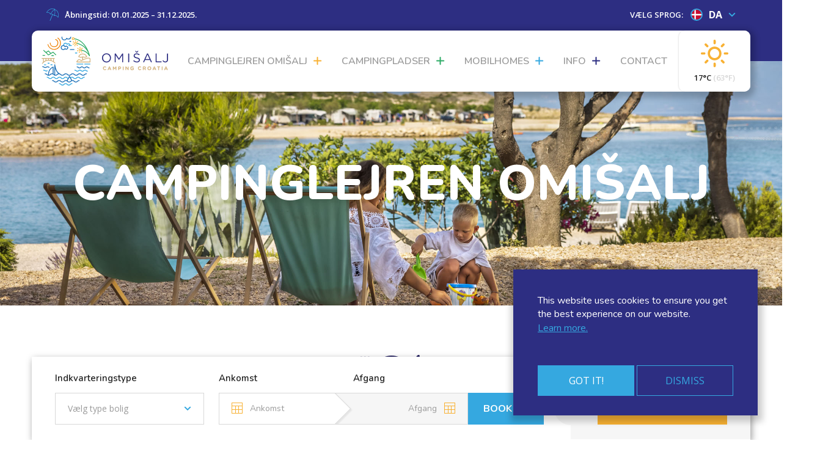

--- FILE ---
content_type: text/html; charset=utf-8
request_url: https://www.campingomisalj.com/da/campingplads/gastro/
body_size: 9944
content:





<!DOCTYPE html>
<!--[if lt IE 7]>      <html class="no-js lt-ie9 lt-ie8 lt-ie7"> <![endif]-->
<!--[if IE 7]>         <html class="no-js lt-ie9 lt-ie8"> <![endif]-->
<!--[if IE 8]>         <html class="no-js lt-ie9"> <![endif]-->
<!--[if gt IE 8]><!--> <html class="no-js" lang="da"> <!--<![endif]-->
    <head>
        <meta charset="utf-8" />
        <meta http-equiv="X-UA-Compatible" content="IE=edge" />
        <title>
            OMIŠALJ
        </title>
        <meta name="description" content="" />
        <meta name="viewport" content="width=device-width, initial-scale=1.0, maximum-scale=1.0, user-scalable=0" />
        
            <link rel="alternate" hreflang="en" href="/en/campsite/gastronomy/" />
            <link rel="alternate" hreflang="x-default" href="/en/campsite/gastronomy/" />
        
        <link rel="alternate" hreflang="hr" href="/hr/kamp-omisalj/gastronomija/" />
        <link rel="alternate" hreflang="sl" href="/sl/kamp/gastronomija/" />
        <link rel="alternate" hreflang="de" href="/de/campingplatz/gastronomie/" />
        <link rel="alternate" hreflang="it" href="/it/campeggio-omisalj/gastronomia/" />
        <link rel="alternate" hreflang="fr" href="/fr/camping-omisalj/gastronomie/" />
        <link rel="alternate" hreflang="nl" href="/nl/camping/gastronomisch-aanbod/" />
        <link rel="alternate" hreflang="da" href="/da/campingplads/gastro/" />
        <link rel="alternate" hreflang="pl" href="/pl/kemping-omisalj/gastronomia/" />

        
        
            <!-- Google tag (gtag.js) -->
            <script async src="https://www.googletagmanager.com/gtag/js?id=G-E569QZ9XBN"></script>
            <script>
            window.dataLayer = window.dataLayer || [];
            function gtag(){dataLayer.push(arguments);}
            gtag('js', new Date());
            gtag('config', 'G-E569QZ9XBN');
            </script>
        

        
        <script>window.projectName = 'omisalj';</script>
        

        <link rel="shortcut icon" type="image/png" href="/static/img/favicons/omisalj/favicon.068ec768620f.ico"/>
        <link rel="apple-touch-icon-precomposed" sizes="57x57" href="/static/img/favicons/omisalj/apple-touch-icon-57x57.8bfd6e4759d6.png" />
        <link rel="apple-touch-icon-precomposed" sizes="114x114" href="/static/img/favicons/omisalj/apple-touch-icon-114x114.45cdee69894c.png" />
        <link rel="apple-touch-icon-precomposed" sizes="72x72" href="/static/img/favicons/omisalj/apple-touch-icon-72x72.cdde0a37c769.png" />
        <link rel="apple-touch-icon-precomposed" sizes="144x144" href="/static/img/favicons/omisalj/apple-touch-icon-144x144.28a03524ac35.png" />
        <link rel="apple-touch-icon-precomposed" sizes="60x60" href="/static/img/favicons/omisalj/apple-touch-icon-60x60.4467b75be7b3.png" />
        <link rel="apple-touch-icon-precomposed" sizes="120x120" href="/static/img/favicons/omisalj/apple-touch-icon-120x120.f4f0fc6989e6.png" />
        <link rel="apple-touch-icon-precomposed" sizes="76x76" href="/static/img/favicons/omisalj/apple-touch-icon-76x76.1d09f15ad9a8.png" />
        <link rel="apple-touch-icon-precomposed" sizes="152x152" href="/static/img/favicons/omisalj/apple-touch-icon-152x152.183cf4c78a7e.png" />
        <link rel="icon" type="image/png" href="/static/img/favicons/omisalj/favicon-196x196.9980bc01c7ab.png" sizes="196x196" />
        <link rel="icon" type="image/png" href="/static/img/favicons/omisalj/favicon-96x96.223eb76ebf93.png" sizes="96x96" />
        <link rel="icon" type="image/png" href="/static/img/favicons/omisalj/favicon-32x32.f6eb891d27c1.png" sizes="32x32" />
        <link rel="icon" type="image/png" href="/static/img/favicons/omisalj/favicon-16x16.be2a63f2422e.png" sizes="16x16" />
        <link rel="icon" type="image/png" href="/static/img/favicons/omisalj/favicon-128.3707a0438023.png" sizes="128x128" />
        <meta name="application-name" content="Camp Omišalj&nbsp;"/>
        <meta name="msapplication-TileColor" content="#FFFFFF" />
        <meta name="msapplication-TileImage" content="/static/img/favicons/omisalj/mstile-150x150.fb4729b6f4a9.png" />
        <meta name="msapplication-square70x70logo" content="/static/img/favicons/omisalj/mstile-70x70.3707a0438023.png" />
        <meta name="msapplication-square150x150logo" content="/static/img/favicons/omisalj/mstile-150x150.fb4729b6f4a9.png" />
        <meta name="msapplication-square310x310logo" content="/static/img/favicons/omisalj/mstile-310x310.f073126e6b19.png" />


        <meta property="og:url" content="https://www.campingomisalj.com/da/campingplads/gastro/">
        <meta property="og:type" content="website">
        <meta property="og:title" content="Gastro">
        <meta property="og:image" content="/static/img/og-image-omisalj.482e12f3b8b4.png">
        <meta property="og:site_name" content="Camping Omišalj">
        
        <link type="text/css" href="/static/webpack_bundles/css/main.3e924c1e.css" rel="stylesheet" />

        
            
        
        <script src="https://code.jquery.com/jquery-3.3.1.min.js" integrity="sha256-FgpCb/KJQlLNfOu91ta32o/NMZxltwRo8QtmkMRdAu8=" crossorigin="anonymous"></script>
        <script src='https://www.google.com/recaptcha/api.js'></script>
        <script type="text/javascript" src="/da/jsi18n/"></script>
        <meta name="google-site-verification" content="rtYnFahzVp0aUPoxrUdBki1qPuPr558B6qkuspgHceA" />
    </head>

    <body class="">
        
        

        

<div class="cookie-notice camp-omisalj">
  <p>This website uses cookies to ensure you get the best experience on our website.</p>
  <a href="/da/beskyttelse-af-personoplysninger/">Learn more.</a>
  <div class="buttons">
    <a class="is-button btn-blue">Got it!</a>
    <a class="is-button btn-transparent">Dismiss</a>
  </div>
</div>

<script>
  (function() {
    var createCookie = function(name, value, days) {
      var expires;
      if (days) {
        var date = new Date();
        date.setTime(date.getTime() + (days * 24 * 60 * 60 * 1000));
        expires = "; expires=" + date.toGMTString();
      }
      else {
        expires = "";
      }
      document.cookie = name + "=" + value + expires + "; path=/";
    }

    var getCookie = function(c_name) {
      if (document.cookie.length > 0) {
        c_start = document.cookie.indexOf(c_name + "=");
        if (c_start != -1) {
          c_start = c_start + c_name.length + 1;
          c_end = document.cookie.indexOf(";", c_start);
          if (c_end == -1) {
            c_end = document.cookie.length;
          }
          return unescape(document.cookie.substring(c_start, c_end));
        }
      }
      return "";
    }

    if (!getCookie('noticeAccepted') || getCookie('noticeAccepted') === '') {
      $('.cookie-notice').css('display', 'block');
    }

    $('.cookie-notice .buttons .btn-blue').on('click', function() {
      createCookie('noticeAccepted', true, 3650);
      $('.cookie-notice').remove();
    });

    $('.cookie-notice .buttons .btn-transparent').on('click', function() {
      $('.cookie-notice').remove();
    });
  })();
</script>


        



<header>
  <div class="top-bar purple-bar">
    <div class="container">
      <div class="columns">
        <div class="column">
          <div class="top-header">
            <span>
              
                <img class="is-hidden-mobile" src="/static/img/Sunshade_icon.32f73b6dcd9d.svg" />
              
              <span class="header-bar-omisalj">
                
                  Åbningstid: 01.01.2025 – 31.12.2025.
                
              </span>
            </span>
            <div class="is-pulled-right-mobile">
              <span class="language-chooser-label is-hidden-mobile">Vælg sprog:</span>
              <div class="dropdown language-chooser">
                <div class="dropdown-trigger">
                  <button class="button" aria-haspopup="true" aria-controls="dropdown-menu">
                    <div>
                      
                        <span class="flag"><img src="/static/img/flags/da.59a9d25f6d57.svg" /></span>
                      
                      <span class="lang">DA</span>
                    </div>
                    <span class="icon is-small">
                      
                      <img src="/static/img/Dropdown_icon.aa8e8a3cbf4c.svg" />
                      
                    </span>
                  </button>
                </div>
                <div class="dropdown-menu" id="dropdown-menu" role="menu">
                  <div class="dropdown-content">
                      
                      <a
                        
                          href="/en/campsite/gastronomy/"
                        
                        class="dropdown-item "
                      >
                        <span class="flag"><img src="/static/img/flags/en.a3b6c50346b3.svg" /></span>
                        <span class="lang">English</span>
                      </a>
                      <a
                        
                          href="/hr/kamp-omisalj/gastronomija/"
                        
                        class="dropdown-item "
                      >
                        <span class="flag"><img src="/static/img/flags/hr.2c6f9b0f8102.svg" /></span>
                        <span class="lang">Hrvatski</span>
                      </a>
                      <a
                        
                          href="/sl/kamp/gastronomija/"
                        
                        class="dropdown-item "
                      >
                        <span class="flag"><img src="/static/img/flags/sl.fdc1ceeae23c.svg" /></span>
                        <span class="lang">Slovenščina</span>
                      </a>
                      <a
                        
                          href="/de/campingplatz/gastronomie/"
                        
                        class="dropdown-item "
                      >
                        <span class="flag"><img src="/static/img/flags/de.36ad2891b4f4.svg" /></span>
                        <span class="lang">Deutsch</span>
                      </a>
                      <a
                        
                          href="/it/campeggio-omisalj/gastronomia/"
                        
                        class="dropdown-item "
                      >
                        <span class="flag"><img src="/static/img/flags/it.e0ce4b99db56.svg" /></span>
                        <span class="lang">Italiano</span>
                      </a>
                      <a
                        
                          href="/pl/kemping-omisalj/gastronomia/"
                        
                        class="dropdown-item "
                      >
                        <span class="flag"><img src="/static/img/flags/pl.1f4f8ec32bba.svg" /></span>
                        <span class="lang">Polski</span>
                      </a>
                      <a
                        
                          href="/nl/camping/gastronomisch-aanbod/"
                        
                        class="dropdown-item "
                      >
                        <span class="flag"><img src="/static/img/flags/nl.db2b8b183dba.svg" /></span>
                        <span class="lang">Nederlands</span>
                      </a>
                      <a
                        
                          href="/da/campingplads/gastro/"
                        
                        class="dropdown-item active"
                      >
                        <span class="flag"><img src="/static/img/flags/da.59a9d25f6d57.svg" /></span>
                        <span class="lang">Dansk</span>
                      </a>
                  </div>
                </div>
              </div>
            </div>
          </div>
        </div>
      </div>
    </div>
  </div>
  <div class="container">
    <div class="columns">
      <div class="column">
        <nav class="navbar is-transparent" role="navigation" aria-label="dropdown navigation">
          <div class="navbar-brand">
            <a class="navbar-item" href="/da/">
              
              <img src="/static/img/logo.de1256975219.svg">
              
            </a>
            <div class="navbar-burger burger" data-target="main-menu">
              <span></span>
              <span></span>
              <span></span>
              <span></span>
            </div>
          </div>

          


<div id="main-menu" class="navbar-menu">
    <div class="navbar-end">
        
            <div id="campsite" class="navbar-item has-dropdown is-hoverable">
                <a class="navbar-link" href="/da/campingplads/">
                    CAMPINGLEJREN Omišalj
                    
                        <svg class="more-icon" width="14px" height="14px" viewBox="0 0 14 14" version="1.1" xmlns="http://www.w3.org/2000/svg" xmlns:xlink="http://www.w3.org/1999/xlink"
                            fill="#9B9B9B" fill-rule="nonzero">
                            <g id="navigation_more_icon" transform="translate(-835.000000, -93.000000)">
                                <g id="Navigacija" transform="translate(100.000000, 50.000000)">
                                    <g id="Group-3" transform="translate(646.000000, 39.000000)">
                                        <path d="M94.6,9.6 L94.6,5 C94.6,4.44771525 95.0477153,4 95.6,4 C96.1522847,4 96.6,4.44771525 96.6,5 L96.6,9.6 L101.228535,9.6 C101.78082,9.6 102.228535,10.0477153 102.228535,10.6 C102.228535,11.1522847 101.78082,11.6 101.228535,11.6 L96.6,11.6 L96.6,16.2285351 C96.6,16.7808198 96.1522847,17.2285351 95.6,17.2285351 C95.0477153,17.2285351 94.6,16.7808198 94.6,16.2285351 L94.6,11.6 L90,11.6 C89.4477153,11.6 89,11.1522847 89,10.6 C89,10.0477153 89.4477153,9.6 90,9.6 L94.6,9.6 Z"></path>
                                    </g>
                                </g>
                            </g>
                        </svg>
                    
                    <span class="divider"></span>
                </a>
                
                    <div class="navbar-dropdown">
    
        <a class="navbar-item" href="/da/campingplads/gastro/">
            Gastro
        </a>
    
        <a class="navbar-item" href="/da/campingplads/stranden/">
            Stranden &amp; Swimmingpool
        </a>
    
        <a class="navbar-item" href="/da/campingplads/camp-tilbud/">
            Camp tilbud
        </a>
    
        <a class="navbar-item" href="/da/campingplads/animation-og-sport/">
            Animation og sport
        </a>
    
        <a class="navbar-item" href="/da/campingplads/kids-club/">
            Kids club
        </a>
    
        <a class="navbar-item" href="/da/campingplads/billedgaleri/">
            Billedgaleri
        </a>
    
        <a class="navbar-item" href="/da/campingplads/special-offers/">
            SPECIAL OFFERS
        </a>
    
</div>

                
            </div>
        
            <div id="camping" class="navbar-item has-dropdown is-hoverable">
                <a class="navbar-link" href="/da/campingpladser/">
                    Campingpladser
                    
                        <svg class="more-icon" width="14px" height="14px" viewBox="0 0 14 14" version="1.1" xmlns="http://www.w3.org/2000/svg" xmlns:xlink="http://www.w3.org/1999/xlink"
                            fill="#9B9B9B" fill-rule="nonzero">
                            <g id="navigation_more_icon" transform="translate(-835.000000, -93.000000)">
                                <g id="Navigacija" transform="translate(100.000000, 50.000000)">
                                    <g id="Group-3" transform="translate(646.000000, 39.000000)">
                                        <path d="M94.6,9.6 L94.6,5 C94.6,4.44771525 95.0477153,4 95.6,4 C96.1522847,4 96.6,4.44771525 96.6,5 L96.6,9.6 L101.228535,9.6 C101.78082,9.6 102.228535,10.0477153 102.228535,10.6 C102.228535,11.1522847 101.78082,11.6 101.228535,11.6 L96.6,11.6 L96.6,16.2285351 C96.6,16.7808198 96.1522847,17.2285351 95.6,17.2285351 C95.0477153,17.2285351 94.6,16.7808198 94.6,16.2285351 L94.6,11.6 L90,11.6 C89.4477153,11.6 89,11.1522847 89,10.6 C89,10.0477153 89.4477153,9.6 90,9.6 L94.6,9.6 Z"></path>
                                    </g>
                                </g>
                            </g>
                        </svg>
                    
                    <span class="divider"></span>
                </a>
                
                <div class="navbar-dropdown">
                    
                        <a class="navbar-item" href="/da/campingpladser/#section-1">
                            Campingpladser
                        </a>
                    
                    
                        <a class="navbar-item" href="/da/campingpladser/#section-2">
                            Sanitetsnode med toilet og brusere
                        </a>
                    
                    
                        <a class="navbar-item" href="/da/campingpladser/#section-3">
                            SÆRLIGT TILBUD: CAMPING CARD
                        </a>
                    
                    
                        <a class="navbar-item" href="/da/campingpladser/#section-4">
                            Campingpriser
                        </a>
                    
                </div>
                
            </div>
        
            <div id="mobile-homes" class="navbar-item has-dropdown is-hoverable">
                <a class="navbar-link" href="/da/mobile-homes/">
                    Mobilhomes
                    
                        <svg class="more-icon" width="14px" height="14px" viewBox="0 0 14 14" version="1.1" xmlns="http://www.w3.org/2000/svg" xmlns:xlink="http://www.w3.org/1999/xlink"
                            fill="#9B9B9B" fill-rule="nonzero">
                            <g id="navigation_more_icon" transform="translate(-835.000000, -93.000000)">
                                <g id="Navigacija" transform="translate(100.000000, 50.000000)">
                                    <g id="Group-3" transform="translate(646.000000, 39.000000)">
                                        <path d="M94.6,9.6 L94.6,5 C94.6,4.44771525 95.0477153,4 95.6,4 C96.1522847,4 96.6,4.44771525 96.6,5 L96.6,9.6 L101.228535,9.6 C101.78082,9.6 102.228535,10.0477153 102.228535,10.6 C102.228535,11.1522847 101.78082,11.6 101.228535,11.6 L96.6,11.6 L96.6,16.2285351 C96.6,16.7808198 96.1522847,17.2285351 95.6,17.2285351 C95.0477153,17.2285351 94.6,16.7808198 94.6,16.2285351 L94.6,11.6 L90,11.6 C89.4477153,11.6 89,11.1522847 89,10.6 C89,10.0477153 89.4477153,9.6 90,9.6 L94.6,9.6 Z"></path>
                                    </g>
                                </g>
                            </g>
                        </svg>
                    
                    <span class="divider"></span>
                </a>
                
                <div class="navbar-dropdown">
                    
                        <a class="navbar-item" href="/da/mobile-homes/#section-1">
                            Om mobile enheder
                        </a>
                    
                    
                    
                        <a class="navbar-item" href="/da/mobile-homes/#section-3">
                            Særlige tilbud
                        </a>
                    
                    
                </div>
                
            </div>
        
            <div id="info" class="navbar-item has-dropdown is-hoverable">
                <a class="navbar-link" href="/da/info/">
                    Info
                    
                        <svg class="more-icon" width="14px" height="14px" viewBox="0 0 14 14" version="1.1" xmlns="http://www.w3.org/2000/svg" xmlns:xlink="http://www.w3.org/1999/xlink"
                            fill="#9B9B9B" fill-rule="nonzero">
                            <g id="navigation_more_icon" transform="translate(-835.000000, -93.000000)">
                                <g id="Navigacija" transform="translate(100.000000, 50.000000)">
                                    <g id="Group-3" transform="translate(646.000000, 39.000000)">
                                        <path d="M94.6,9.6 L94.6,5 C94.6,4.44771525 95.0477153,4 95.6,4 C96.1522847,4 96.6,4.44771525 96.6,5 L96.6,9.6 L101.228535,9.6 C101.78082,9.6 102.228535,10.0477153 102.228535,10.6 C102.228535,11.1522847 101.78082,11.6 101.228535,11.6 L96.6,11.6 L96.6,16.2285351 C96.6,16.7808198 96.1522847,17.2285351 95.6,17.2285351 C95.0477153,17.2285351 94.6,16.7808198 94.6,16.2285351 L94.6,11.6 L90,11.6 C89.4477153,11.6 89,11.1522847 89,10.6 C89,10.0477153 89.4477153,9.6 90,9.6 L94.6,9.6 Z"></path>
                                    </g>
                                </g>
                            </g>
                        </svg>
                    
                    <span class="divider"></span>
                </a>
                
                    <div class="navbar-dropdown">
    
        <a class="navbar-item" href="/da/info/hvordan-kommer-du-til-os-/">
            Hvordan kommer du til os?
        </a>
    
        <a class="navbar-item" href="/da/info/en-krk/">
            Øen Krk
        </a>
    
        <a class="navbar-item" href="/da/info/faq/">
            FAQ
        </a>
    
        <a class="navbar-item" href="/da/info/husorden/">
            Husorden
        </a>
    
        <a class="navbar-item" href="/da/info/map-camp/">
            Kort over campingpladsen Omišalj
        </a>
    
        <a class="navbar-item" href="/da/info/COVID-19-virus/">
            Åbningsdato
        </a>
    
</div>

                
            </div>
        
            <div id="secondary" class="navbar-item has-dropdown is-hoverable">
                <a class="navbar-link" href="/da/contact/">
                    Contact
                    
                    <span class="divider"></span>
                </a>
                
            </div>
        
        
    </div>
</div>



          <div class="weather">
          </div>
        </nav>
      </div>
    </div>
  </div>
</header>

<script>
  (function() {
    const API_KEY = window.projectName === 'strasko' ? '74202c34e74060df5295cfdcddc15f70' : 'a12738311d4039b034b7c1a9ba8ee5c7'
    const CITY_ID = window.projectName === 'strasko' ? '3194422' : '3194112'

    const getWeatherData = () => {
      let url = `https://api.openweathermap.org/data/2.5/weather?units=metric&id=${CITY_ID}&appid=${API_KEY}`

      let xhr = new XMLHttpRequest()
      xhr.overrideMimeType('application/json')
      xhr.open('GET', url, true)

      xhr.onreadystatechange = function () {
        if (xhr.readyState == 4 && xhr.status == '200') {
          render(xhr.responseText)
        }
      }
      xhr.send()
    }

    const getIcon = (code, night) => {
      if (code < 300) return 'Cloud-Lightning'
      if (code < 400) return 'Cloud-Rain'
      if (code < 600) return 'Cloud-Drizzle-Alt'
      if ([611, 612, 613].includes(code)) return 'Cloud-Hail-Alt'
      if (code < 700) return 'Cloud-Snow'
      if (code < 800) return 'Cloud-Fog'
      if (code === 800) return night ? 'Moon' : 'Sun'
      if (code === 801) return night ? 'Cloud-Moon' : 'Cloud-Sun'
      if (code < 900) return 'Cloud'
    }

    const convertToFarenheit = temp => {
      return Math.round(temp * (9/5) + 32)
    }

    const render = data => {
      const weatherData = JSON.parse(data)
      const conditionId = weatherData.weather[0].id
      const night = weatherData.weather[0].icon.slice(-1) === 'n'
      const temperature = weatherData.main.temp

      const iconPath = `/static/img/icons/climacons/${getIcon(conditionId, night)}.svg`

      const today = document.createElement('div')
      today.classList.add('today')
      today.innerHTML = `
        <div class='icon'>
          <img src='${iconPath}'>
        </div>
        <div class='widget'>
          <p><span>${Math.round(temperature)}&degC</span> (${convertToFarenheit(temperature)}&degF)</p>
        </div>
      `

      $('.weather').append(today)
    }

    getWeatherData()
  })()
</script>


        <!-- The booking component -->
        
            <div id="root"></div>

        

        
  <!-- The page hero section -->
  

<div
  class="page-hero is-campsite-bg"
  
    style="background-image: url(/media/original_images/kamp_omisalj-1.jpg);"
  
  >
  <div class="container with-gap">
    <div class="columns">
      <div class="column">
        <h1>CAMPINGLEJREN Omišalj</h1>
      </div>
    </div>
  </div>
</div>


  <!-- The section with general info about a page -->
  



<div class="general-info subpage campsite">
  <div class="container with-gap">
    <div class="columns main-title">
      <div class="column is-8 is-offset-2">
        
          <div class="page-icon">
            <img src="/media/original_images/Gastronomy_Icon.png">
          </div>
        
        
        <h1 class="is-campsite-color">Gastro</h1>
        <div class="is-campsite-list">
          <div class="rich-text"><p>Forkæl dig selv med gastronomiske delikatesser af hjemmelavede middelhavsretter i en hyggelig atmosfære på en restaurant med attraktiv beliggenhed med udsigten over det smukke rene hav.</p><p>Autentisk mad, olivenolie og fine vine er en god grund til at tilbringe en afslappende sommeraften på vores Maris restaurant.</p><p>Forfriskninger til varme sommerdage findes i en af de to strandbarer på stranden.</p></div>
        </div>
      </div>
    </div>
  </div>
  
    <div id="info-navigation">
      <div class="container with-gap">
        <div class="columns info-navigation">
          <div class="column is-4 navigation-column is-campsite-bg">
            <ul>
              
                <li data-target="section-1">
                  <a href="#section-1">Restaurant - Åbning den 30.03.2025.</a>
                </li>
              
                <li data-target="section-2">
                  <a href="#section-2">Pool bar</a>
                </li>
              
                <li data-target="section-3">
                  <a href="#section-3">Værtshus Timun - Midlertidigt lukket</a>
                </li>
              
                <li data-target="section-4">
                  <a href="#section-4">Grillzone Plavi pingvin</a>
                </li>
              
            </ul>
          </div>
          <div class="column is-10 is-offset-1 navigation-image-column">
            
            <img alt="gastronomia.jpg" height="650" src="/media/images/gastronomia.2e16d0ba.fill-1500x650.jpg" width="1500">
              
            
          </div>
        </div>
      </div>
    </div>
    <div class="general-info-sections white">
      
        

<div id="section-1" class="general-info-section">
    <div class="container with-gap">
        <div class="columns">
        <div class="column is-6-desktop is-offset-3-desktop is-8-tablet is-offset-2-tablet">
            <h3>Restaurant - Åbning den 30.03.2025.</h3>
            <div class="is-campsite-list">
                <div class="rich-text"><p>RESTAURANT MARIS - en gastronomisk oase i en rolig og afslappet atmosfære ligger i hjertet af campingen. Ideelt sted til varme sommerdage eller hyggelige romantiske aftener med fristende retter og forfriskende drinks. Om dagen, mens du nyder solen og havet, kan du forkæle dig med et let måltid, og om aftenen kan du nyde køkkenspecialiteterne med et rigt vintilbud. Stimuler alle dine sanser med en række retter fra vores køkken!</p></div>
            </div>
        </div>
        </div>
        <div class="columns image-separator">
        <div class="column is-10-desktop is-offset-1-desktop is-10-tablet is-offset-1-tablet">
            <img src="/media/original_images/Restoran_Maris.jpg">
        </div>
        </div>
    </div>
</div>

      
        

<div id="section-2" class="general-info-section">
    <div class="container with-gap">
        <div class="columns">
        <div class="column is-6-desktop is-offset-3-desktop is-8-tablet is-offset-2-tablet">
            <h3>Pool bar</h3>
            <div class="is-campsite-list">
                <div class="rich-text"><p>POOL BAR – Afslappende stemning, moderne design og venligt personale er en opskrift på en afslappende dag efter middagen. Vores barmen vil introducere dig til den magiske verden af cocktails af forskellige farver, aromaer og smag.Cocktail i hånd- og havudsigt - den perfekte start til hver ferie!</p></div>
            </div>
        </div>
        </div>
        <div class="columns image-separator">
        <div class="column is-10-desktop is-offset-1-desktop is-10-tablet is-offset-1-tablet">
            <img src="/media/original_images/pool_bar.jpg">
        </div>
        </div>
    </div>
</div>

      
        

<div id="section-3" class="general-info-section">
    <div class="container with-gap">
        <div class="columns">
        <div class="column is-6-desktop is-offset-3-desktop is-8-tablet is-offset-2-tablet">
            <h3>Værtshus Timun - Midlertidigt lukket</h3>
            <div class="is-campsite-list">
                <div class="rich-text"><p>Værtshus Timun ligger på stranden, kun få meter fra havet, og tilbyder et udvalg af retter, der vil give dig en ægte gastronomisk nydelse. Lokal mad, olivenolie, fine vine og en attraktiv beliggenhed er en vinderkombination til en afslappende middag. Forkæl dig selv og dit selskab med mad af højeste kvalitet på værtshuset Timun.</p></div>
            </div>
        </div>
        </div>
        <div class="columns image-separator">
        <div class="column is-10-desktop is-offset-1-desktop is-10-tablet is-offset-1-tablet">
            <img src="/media/original_images/Tavern_Timun.jpg">
        </div>
        </div>
    </div>
</div>

      
        

<div id="section-4" class="general-info-section">
    <div class="container with-gap">
        <div class="columns">
        <div class="column is-6-desktop is-offset-3-desktop is-8-tablet is-offset-2-tablet">
            <h3>Grillzone Plavi pingvin</h3>
            <div class="is-campsite-list">
                <div class="rich-text"><p>Et sted beregnet til grill - Grillzone Plavi Pingvin ligger ved siden af værtshuset Timun. For yderligere information og booking kontakt venligst campingpladsens reception.</p></div>
            </div>
        </div>
        </div>
        <div class="columns image-separator">
        <div class="column is-10-desktop is-offset-1-desktop is-10-tablet is-offset-1-tablet">
            <img src="/media/original_images/plavi_pingvin.jpg">
        </div>
        </div>
    </div>
</div>

      
    </div>
      
</div>


  <!-- The section with a button that takes you to the virtual tour of the camp -->
  


<div class="virtual-tour camp-omisalj">
  <div class="container with-gap">
    <div class="columns">
      <div class="column tour">
      
        <div>
          <h2>Interaktivt kort af campen</h2>
          <p>Se planen for Omišalj campinglejren for at finde ud af, hvor alt findes.</p>
            <a class="is-button btn-blue" href="https://campmap.com/hromis/" target="_blank">Udforske</a>
        </div>
        
        <div class="tour-illustration"></div>
      </div>
    </div>
  </div>
</div>


  <!-- The "get directions" section -->
  
  


<div class="directions" style="background-color: #2D2E82">
  <div class="map">
    <div class="map-cutoff-curved">
      
        <div class="map-image"></div>
      
    </div>
  </div>
  <div class="container get-directions with-gap">
    <div class="columns">
      <div class="column">
        <div>
          <a class="is-button btn-blue" href="https://www.google.com/maps/dir/?api=1&destination=Camping+Omi%C5%A1alj,+Vodoto%C4%8D+1,+51513,+Omi%C5%A1alj" target="_blank">Hvordan finde oss</a>
          <h4>Beregn din rute ved hjælp af Google Maps</h4>
          <em id="user-distance">
            
              Vi tæller hvor langt du er fra omišalj kamping.
            
          </em>
        </div>
      </div>
      <div class="column is-10 illustration">
        
        <img src="/static/img/directions.b79aec025f9d.svg">
        
      </div>
    </div>
  </div>
</div>


<script>window.campLocation = {latitude: 45.233977, longitude: 14.552126 };</script>


<script>
  (function () {
    // Geolocation
    // -----------

    // The camp location
    var campLocation = window.campLocation;

    var Geolocation = {
      rad: function(x) { return x * Math.PI / 180 },

      // Distance in kilometers between two points using the Haversine algo.
      haversine: function(p1, p2) {
        var R = 6371
        var dLat  = this.rad(p2.latitude - p1.latitude)
        var dLong = this.rad(p2.longitude - p1.longitude)

        var a = Math.sin(dLat/2) * Math.sin(dLat/2) +
                Math.cos(this.rad(p1.latitude)) * Math.cos(this.rad(p2.latitude)) * Math.sin(dLong/2) * Math.sin(dLong/2)
        var c = 2 * Math.atan2(Math.sqrt(a), Math.sqrt(1-a))
        var d = R * c

        return Math.round(d)
      },

      // Distance between the camp and the user location
      distanceFrom: function(position) {
        Geolocation.displayLocation()
        var distance = Geolocation.haversine(position.coords, campLocation)
        var messageTemplate = gettext('Based on your location, you are %s KM away from Camp Straško.');
        var message = interpolate(messageTemplate, [distance])
        $("#user-distance").text(message)
      },

      displayLocation: function() {
        $("#user-distance").css('display', 'block');
      }
    }

    if (navigator.geolocation) { // Check that the browser supports geolocation.
      // Request current position and provide callbacks.
      navigator.geolocation.getCurrentPosition(Geolocation.distanceFrom, Geolocation.displayLocation);

      // Keep watching the position and call callbacks on change.
      navigator.geolocation.watchPosition(Geolocation.distanceFrom);
    }
    else {
      // Fallback gracefully if geolocation isn't working.
      Geolocation.displayLocation();
    }
  })();
</script>

  

  <!-- The section with details about the other camp -->
  


<div class="other-camp-section camp-strasko">
  <div class="background-image"></div>
  <div class="container with-gap">
    <div class="columns">
      <div class="column is-4-desktop">
        
        <img width="200" src="/static/img/Logotip Strasko_horizontal.8df1b6a7c181.svg">
        <h2>Leder du efter en ferie i syden?</h2>
        <p>Vi er allerede der!</p>
        <p>Se hvad Straško Camping tilbyder på øen Pag!</p>
        <a class="is-button btn-blue-dark" href="https://www.campingstrasko.com/da/">Besøg Camping Straško</a>
        
      </div>
    </div>
  </div>
</div>
<div class="other-camp-section camp-jezera inverted">
  <div class="background-image"></div>
  <div class="container with-gap">
    <div class="columns">
      <div class="column"></div>
      <div class="column is-4-desktop">
        <img width="200" src="/static/img/Lovisca_Logo.19b17bf4bc1d.svg">
        
          <h2>Leder du efter det ideelle feriested i Dalmatien?</h2>
          <p>We are already here!</p>
          <p>Check out our campsite on the island of Murter!</p>
        
        <a class="is-button btn-blue-dark" href="https://www.camp-murter-kornati.com/">Besøg Camping Jezera Lovišća</a>
      </div>
    </div>
  </div>
</div>
<script>
  (function () {
    function setImageWidth() {
      var windowWidth = window.innerWidth;
      var containerWidth = $('.other-camp-section .container').width();

      var imageWidth = windowWidth - (windowWidth - containerWidth) / 2 - 0.3333 * containerWidth - 32;
      $('.other-camp-section .background-image').width(imageWidth)
    }

    $(window).resize(function() {
      setImageWidth();
    });

    setImageWidth();
  })();
</script>


  <!-- Various certificates and amenities -->
  

<div class="container with-gap">
  <div class="columns is-multiline badges camp-omisalj">
    <div class="column is-2-desktop is-4-tablet is-6-mobile">
      <div class="badge award">
        <div class="badge-image">
            
            <a href="https://www.pincamp.de/campingplaetze/camping-omialj" target="_blank">
              <img src="/static/img/badges/Awards_ADAC_2023.be6a58a7600a.png">
            </a>
            
        </div>
      </div>
    </div>
    <div class="column is-2-desktop is-4-tablet is-6-mobile">
      <div class="badge award">
        <div class="badge-image">
          
          <img src="/static/img/badges/Awards_ANWB_2023.7871545f5e74.png">
          
        </div>
      </div>
    </div>
    <div class="column is-2-desktop is-4-tablet is-6-mobile">
      <div class="badge award">
        <div class="badge-image">
          
          <img src="/static/img/badges/Awards_NajKamp_2022.bc7b30e24d75.png">
          
        </div>
      </div>
    </div>
    <div class="column is-2-desktop is-4-tablet is-6-mobile">
      <div class="badge award">
        <div class="badge-image">
          
          <a href="https://www.camping.hr/campsites/omisalj" target="_blank">
            <img src="/static/img/badges/Awards_CRO_Best_Camp_2024.db36730142b6.png">
          </a>
          
        </div>
      </div>
    </div>
    <div class="column is-2-desktop is-4-tablet is-6-mobile">
      <div class="badge award">
        <div class="badge-image">
          <img src="/static/img/badges/Awards_Blue_Flag.a3c42b645e58.jpg">
        </div>
      </div>
    </div>
    <div class="column is-2-desktop is-4-tablet is-6-mobile">
      <div class="badge award">
        <div class="badge-image">
          
          <img src="/static/img/badges/turisticki_cvijet.6b65a0a8332b.png">
          
        </div>
      </div>
    </div>
  </div>
</div>



        





<footer class="camp-omisalj">
  <div class="subscribe">
    <div class="container with-gap">
      <div class="go-to-top">
        <img src="/static/img/to-top.1f0e1190452d.svg">
      </div>
      <div class="columns is-centered">
        <div class="column is-6">
          <h2>Registrer dig for nyheder og tilbud</h2>
          <form action="https://hadria.us18.list-manage.com/subscribe/post?u=000c8c293d7e2be3f843fac0b&amp;id=334144dab9" method="post" id="mc-embedded-subscribe-form" name="mc-embedded-subscribe-form" class="validate" target="_blank" novalidate>
            <div class="subscribe-element">
                <input type="email" name="EMAIL" placeholder="Indtast din e-mail-adresse" />
                <!-- real people should not fill this in and expect good things - do not remove this or risk form bot signups-->
                <div style="position: absolute; left: -5000px;" aria-hidden="true"><input type="text" name="b_000c8c293d7e2be3f843fac0b_334144dab9" tabindex="-1" value=""></div>
                <button type="submit" class="btn-blue" name="subscribe">Abonnere</button>
            </div>
          </form>
        </div>
      </div>
    </div>
    <div class="container share with-gap">
      <div class="columns is-centered">
        <div class="column is-10">
            <div class="columns">
              <div class="column is-6">
                <h2>Følg os</h2>
                <div class="social">
                  
                  <a href="http://www.facebook.com/campingomisalj.krk" target="_blank"><img src="/static/img/icons/facebook.b05c35cd3df0.svg"></a>
                  <a href="http://www.instagram.com/camping_omisalj_krk/" target="_blank"><img src="/static/img/icons/instagram.a7b11a6ecfab.svg"></a>
                  <a href="https://www.tripadvisor.com/Hotel_Review-g303822-d14643717-Reviews-Camping_Omisalj_Krk-Omisalj_Krk_Island_Kvarner_Bay_Islands_Primorje_Gorski_Kotar_Coun.html" target="_blank"><img src="/static/img/icons/tripadvisor.99877d88f1ab.svg"></a>
                  
                  
                  
                </div>
              </div>
              <div class="column is-6">
                <div class="phone-numbers">
                  
                    <h3>Booking</h3>
                    <a href="tel:+38551588637">+385 51 588 637</a>
                  
                </div>
              </div>
            </div>
        </div>
      </div>
    </div>
  </div>
  <div class="main-footer">
    <div class="container with-gap">
      <div class="columns">
        <div class="column logo-column">
          
          <img src="/static/img/logo-vertical.c2a7f1b8d06f.svg">
          
        </div>
         


<div class="column">
  <div class="menu">
    <a class="menu-label" href="/da/campingplads/">CAMPINGLEJREN Omišalj</a>
    
      <ul class="menu-list">
    
        <li><a href="/da/campingplads/gastro/">Gastro</a></li>
    
        <li><a href="/da/campingplads/stranden/">Stranden &amp; Swimmingpool</a></li>
    
        <li><a href="/da/campingplads/camp-tilbud/">Camp tilbud</a></li>
    
        <li><a href="/da/campingplads/animation-og-sport/">Animation og sport</a></li>
    
        <li><a href="/da/campingplads/kids-club/">Kids club</a></li>
    
        <li><a href="/da/campingplads/billedgaleri/">Billedgaleri</a></li>
    
        <li><a href="/da/campingplads/special-offers/">SPECIAL OFFERS</a></li>
    
</ul>

    

  </div>
</div>

<div class="column">
  <div class="menu">
    <a class="menu-label" href="/da/campingpladser/">Campingpladser</a>
    
      <ul class="menu-list">
      
          <li><a href="/da/campingpladser/#section-1">
              Campingpladser
          </a></li>
      
      
          <li><a href="/da/campingpladser/#section-2">
              Sanitetsnode med toilet og brusere
          </a></li>
      
      
          <li><a href="/da/campingpladser/#section-3">
              SÆRLIGT TILBUD: CAMPING CARD
          </a></li>
      
      
          <li><a href="/da/campingpladser/#section-4">
              Campingpriser
          </a></li>
      
      </ul>
    

  </div>
</div>

<div class="column">
  <div class="menu">
    <a class="menu-label" href="/da/mobile-homes/">Mobilhomes</a>
    
      <ul class="menu-list">
      
          <li><a href="/da/mobile-homes/#section-1">
              Om mobile enheder
          </a></li>
      
      
      
          <li><a href="/da/mobile-homes/#section-3">
              Særlige tilbud
          </a></li>
      
      
      </ul>
    

  </div>
</div>

<div class="column">
  <div class="menu">
    <a class="menu-label" href="/da/info/">Info</a>
    
      <ul class="menu-list">
    
        <li><a href="/da/info/hvordan-kommer-du-til-os-/">Hvordan kommer du til os?</a></li>
    
        <li><a href="/da/info/en-krk/">Øen Krk</a></li>
    
        <li><a href="/da/info/faq/">FAQ</a></li>
    
        <li><a href="/da/info/husorden/">Husorden</a></li>
    
        <li><a href="/da/info/map-camp/">Kort over campingpladsen Omišalj</a></li>
    
        <li><a href="/da/info/COVID-19-virus/">Åbningsdato</a></li>
    
</ul>

    

  </div>
</div>

<div class="column">
  <div class="menu">
    <a class="menu-label" href="/da/contact/">Contact</a>
    
      <ul class="menu-list">
    
</ul>

    

  </div>
</div>


      </div>
    </div>
  </div>

  <div class="bottom-footer">
    <div class="container with-gap">
      <div class="columns">
        <div class="column">
          <div class="container logos">
            <div class="columns">
              <div class="column logo">
                <a href="http://www.hadria.biz/" target="_blank">
                  <img src="/static/img/hadria_grayscale.33ac8364e26c.svg">
                </a>
              </div>
              <div class="column logo">
                
                <a href="https://www.campingstrasko.com/en/" target="_blank">
                  <img src="/static/img/logotip_strasko_horizontal_grayscale.4822d53b00c7.svg" width="196">
                </a>
                
              </div>
              <div class="column logo">
                
                <a href="http://www.kvarner.hr/en" target="_blank">
                  <img src="/static/img/kvarner-logo.605657b8d47f.png">
                </a>
                
              </div>
              <div class="column logo">
                
                <a href="http://www.visit-omisalj-njivice.hr/en/" target="_blank">
                  <img src="/static/img/tz-omisalj-logo.da68c4e588e3.png">
                </a>
                
              </div>
            </div>
          </div>
          <div class="menu">
            <ul class="menu-list">
              
                <li><a href="/da/beskyttelse-af-personoplysninger/">Beskyttelse af personoplysninger</a></li>
              
                <li><a href="/da/anvendelsesvilkar/">Anvendelsesvilkår</a></li>
              
                <li><a href="/da/impressum/">Impressum</a></li>
              
            </ul>
          </div>
        </div>
      </div>
    </div>
  </div>
</footer>


        
        <script type="text/javascript" src="/static/js/slick.min.d5a61c749e44.js"></script>
        <script type="text/javascript" src="/static/js/omisalj.b367483ffb2a.js"></script>
        <script>
          // Used for selecting the corresponding accommodation
          window.page_class = '';
          window.RESERVATIONS_URL = '/da/reservationer/';
          
          window.LANGUAGE_CODE = 'da';
        </script>

        <script type="text/javascript" src="/static/webpack_bundles/js/main.6dfb44d7.js" ></script>
        
            
        
    </body>
</html>


--- FILE ---
content_type: text/css
request_url: https://www.campingomisalj.com/static/webpack_bundles/css/main.3e924c1e.css
body_size: 62737
content:
@import url(https://fonts.googleapis.com/css?family=Lato:300,400,400i,700|Nunito:300,400,600,700,800|Open+Sans:300,400,600,700&subset=latin-ext);.PresetDateRangePicker_panel{padding:0 22px 11px}.PresetDateRangePicker_button{position:relative;height:100%;text-align:center;background:0 0;border:2px solid #00a699;color:#00a699;padding:4px 12px;margin-right:8px;font:inherit;font-weight:700;line-height:normal;overflow:visible;-webkit-box-sizing:border-box;box-sizing:border-box;cursor:pointer}.PresetDateRangePicker_button:active{outline:0}.PresetDateRangePicker_button__selected{color:#fff;background:#00a699}.SingleDatePickerInput{display:inline-block;background-color:#fff}.SingleDatePickerInput__withBorder{border:1px solid #dbdbdb}.SingleDatePickerInput__rtl{direction:rtl}.SingleDatePickerInput__disabled{background-color:#f2f2f2}.SingleDatePickerInput__block{display:block}.SingleDatePickerInput__showClearDate{padding-right:30px}.SingleDatePickerInput_clearDate{background:0 0;border:0;color:inherit;font:inherit;line-height:normal;overflow:visible;cursor:pointer;padding:10px;margin:0 10px 0 5px;position:absolute;right:0;top:50%;-webkit-transform:translateY(-50%);-ms-transform:translateY(-50%);transform:translateY(-50%)}.SingleDatePickerInput_clearDate__default:focus,.SingleDatePickerInput_clearDate__default:hover{background:#dbdbdb;border-radius:50%}.SingleDatePickerInput_clearDate__small{padding:6px}.SingleDatePickerInput_clearDate__hide{visibility:hidden}.SingleDatePickerInput_clearDate_svg{fill:#82888a;height:12px;width:15px;vertical-align:middle}.SingleDatePickerInput_clearDate_svg__small{height:9px}.SingleDatePickerInput_calendarIcon{background:0 0;border:0;color:inherit;font:inherit;line-height:normal;overflow:visible;cursor:pointer;display:inline-block;vertical-align:middle;padding:10px;margin:0 5px 0 10px}.SingleDatePickerInput_calendarIcon_svg{fill:#82888a;height:15px;width:14px;vertical-align:middle}.SingleDatePicker{position:relative;display:inline-block}.SingleDatePicker__block{display:block}.SingleDatePicker_picker{z-index:1;background-color:#fff;position:absolute}.SingleDatePicker_picker__rtl{direction:rtl}.SingleDatePicker_picker__directionLeft{left:0}.SingleDatePicker_picker__directionRight{right:0}.SingleDatePicker_picker__portal{background-color:rgba(0,0,0,.3);position:fixed;top:0;left:0;height:100%;width:100%}.SingleDatePicker_picker__fullScreenPortal{background-color:#fff}.SingleDatePicker_closeButton{background:0 0;border:0;color:inherit;font:inherit;line-height:normal;overflow:visible;cursor:pointer;position:absolute;top:0;right:0;padding:15px;z-index:2}.SingleDatePicker_closeButton:focus,.SingleDatePicker_closeButton:hover{color:#b0b3b4;text-decoration:none}.SingleDatePicker_closeButton_svg{height:15px;width:15px;fill:#cacccd}.DayPickerKeyboardShortcuts_buttonReset{background:0 0;border:0;border-radius:0;color:inherit;font:inherit;line-height:normal;overflow:visible;padding:0;cursor:pointer;font-size:14px}.DayPickerKeyboardShortcuts_buttonReset:active{outline:0}.DayPickerKeyboardShortcuts_show{width:22px;position:absolute;z-index:2}.DayPickerKeyboardShortcuts_show__bottomRight{border-top:26px solid transparent;border-right:33px solid #00a699;bottom:0;right:0}.DayPickerKeyboardShortcuts_show__bottomRight:hover{border-right:33px solid #008489}.DayPickerKeyboardShortcuts_show__topRight{border-bottom:26px solid transparent;border-right:33px solid #00a699;top:0;right:0}.DayPickerKeyboardShortcuts_show__topRight:hover{border-right:33px solid #008489}.DayPickerKeyboardShortcuts_show__topLeft{border-bottom:26px solid transparent;border-left:33px solid #00a699;top:0;left:0}.DayPickerKeyboardShortcuts_show__topLeft:hover{border-left:33px solid #008489}.DayPickerKeyboardShortcuts_showSpan{color:#fff;position:absolute}.DayPickerKeyboardShortcuts_showSpan__bottomRight{bottom:0;right:-28px}.DayPickerKeyboardShortcuts_showSpan__topRight{top:1px;right:-28px}.DayPickerKeyboardShortcuts_showSpan__topLeft{top:1px;left:-28px}.DayPickerKeyboardShortcuts_panel{overflow:auto;background:#fff;border:1px solid #dbdbdb;border-radius:2px;position:absolute;top:0;bottom:0;right:0;left:0;z-index:2;padding:22px;margin:33px}.DayPickerKeyboardShortcuts_title{font-size:16px;font-weight:700;margin:0}.DayPickerKeyboardShortcuts_list{list-style:none;padding:0;font-size:14px}.DayPickerKeyboardShortcuts_close{position:absolute;right:22px;top:22px;z-index:2}.DayPickerKeyboardShortcuts_close:active{outline:0}.DayPickerKeyboardShortcuts_closeSvg{height:15px;width:15px;fill:#cacccd}.DayPickerKeyboardShortcuts_closeSvg:focus,.DayPickerKeyboardShortcuts_closeSvg:hover{fill:#82888a}.CalendarDay{-webkit-box-sizing:border-box;box-sizing:border-box;cursor:pointer;font-size:14px;text-align:center}.CalendarDay:active{outline:0}.CalendarDay__defaultCursor{cursor:default}.CalendarDay__default{border:1px solid #e4e7e7;color:#484848;background:#fff}.CalendarDay__default:hover{background:#e4e7e7;border:1px double #e4e7e7;color:inherit}.CalendarDay__hovered_offset{background:#f4f5f5;border:1px double #e4e7e7;color:inherit}.CalendarDay__outside{border:0;background:#fff;color:#484848}.CalendarDay__blocked_minimum_nights{background:#fff;border:1px solid #eceeee;color:#cacccd}.CalendarDay__blocked_minimum_nights:active,.CalendarDay__blocked_minimum_nights:hover{background:#fff;color:#cacccd}.CalendarDay__highlighted_calendar{background:#ffe8bc;color:#484848}.CalendarDay__highlighted_calendar:active,.CalendarDay__highlighted_calendar:hover{background:#ffce71;color:#484848}.CalendarDay__selected_span{background:#66e2da;border:1px solid #33dacd;color:#fff}.CalendarDay__selected_span:active,.CalendarDay__selected_span:hover{background:#33dacd;border:1px solid #33dacd;color:#fff}.CalendarDay__last_in_range{border-right:#00a699}.CalendarDay__selected,.CalendarDay__selected:active,.CalendarDay__selected:hover{background:#00a699;border:1px solid #00a699;color:#fff}.CalendarDay__hovered_span,.CalendarDay__hovered_span:hover{background:#b2f1ec;border:1px solid #80e8e0;color:#007a87}.CalendarDay__hovered_span:active{background:#80e8e0;border:1px solid #80e8e0;color:#007a87}.CalendarDay__blocked_calendar,.CalendarDay__blocked_calendar:active,.CalendarDay__blocked_calendar:hover{background:#cacccd;border:1px solid #cacccd;color:#82888a}.CalendarDay__blocked_out_of_range,.CalendarDay__blocked_out_of_range:active,.CalendarDay__blocked_out_of_range:hover{background:#fff;border:1px solid #e4e7e7;color:#cacccd}.CalendarMonth{background:#fff;text-align:center;padding:0 13px;vertical-align:top;-webkit-user-select:none;-moz-user-select:none;-ms-user-select:none;user-select:none}.CalendarMonth_table{border-collapse:collapse;border-spacing:0}.CalendarMonth_verticalSpacing{border-collapse:separate}.CalendarMonth_caption{color:#484848;font-size:18px;text-align:center;padding-top:22px;padding-bottom:37px;caption-side:top}.CalendarMonth_caption__verticalScrollable{padding-top:12px;padding-bottom:7px}.CalendarMonthGrid{background:#fff;text-align:left;z-index:0}.CalendarMonthGrid__animating{z-index:1}.CalendarMonthGrid__horizontal{position:absolute;left:9px}.CalendarMonthGrid__vertical{margin:0 auto}.CalendarMonthGrid__vertical_scrollable{margin:0 auto;overflow-y:scroll}.CalendarMonthGrid_month__horizontal{display:inline-block;vertical-align:top;min-height:100%}.CalendarMonthGrid_month__hideForAnimation{position:absolute;z-index:-1;opacity:0;pointer-events:none}.CalendarMonthGrid_month__hidden{visibility:hidden}.DayPickerNavigation_container{position:relative;z-index:2}.DayPickerNavigation_container__vertical{background:#fff;-webkit-box-shadow:0 0 5px 2px rgba(0,0,0,.1);box-shadow:0 0 5px 2px rgba(0,0,0,.1);position:absolute;bottom:0;left:0;height:52px;width:100%}.DayPickerNavigation_container__verticalScrollable{position:relative}.DayPickerNavigation_button{cursor:pointer;line-height:.78;-webkit-user-select:none;-moz-user-select:none;-ms-user-select:none;user-select:none}.DayPickerNavigation_button__default{border:1px solid #e4e7e7;background-color:#fff;color:#757575}.DayPickerNavigation_button__default:focus,.DayPickerNavigation_button__default:hover{border:1px solid #c4c4c4}.DayPickerNavigation_button__default:active{background:#f2f2f2}.DayPickerNavigation_button__horizontal{border-radius:3px;padding:6px 9px;top:18px;position:absolute}.DayPickerNavigation_leftButton__horizontal{left:22px}.DayPickerNavigation_rightButton__horizontal{right:22px}.DayPickerNavigation_button__vertical{display:inline-block;position:relative;height:100%;width:50%}.DayPickerNavigation_button__vertical__default{padding:5px}.DayPickerNavigation_nextButton__vertical__default{border-left:0}.DayPickerNavigation_nextButton__verticalScrollable{width:100%}.DayPickerNavigation_svg__horizontal{height:19px;width:19px;fill:#82888a}.DayPickerNavigation_svg__vertical{height:42px;width:42px;fill:#484848}.DayPicker{position:relative;text-align:left}.DayPicker,.DayPicker__horizontal{background:#fff}.DayPicker__verticalScrollable{height:100%}.DayPicker__hidden{visibility:hidden}.DayPicker__withBorder{-webkit-box-shadow:0 2px 6px rgba(0,0,0,.05),0 0 0 1px rgba(0,0,0,.07);box-shadow:0 2px 6px rgba(0,0,0,.05),0 0 0 1px rgba(0,0,0,.07);border-radius:3px}.DayPicker_portal__horizontal{-webkit-box-shadow:none;box-shadow:none;position:absolute;left:50%;top:50%}.DayPicker_portal__vertical{position:static}.DayPicker_focusRegion{outline:0}.DayPicker_calendarInfo__horizontal,.DayPicker_wrapper__horizontal{display:inline-block;vertical-align:top}.DayPicker_weekHeaders{position:relative}.DayPicker_weekHeaders__horizontal{margin-left:9px}.DayPicker_weekHeader{color:#757575;position:absolute;top:62px;z-index:2;padding:0 13px;text-align:left}.DayPicker_weekHeader__vertical{left:50%}.DayPicker_weekHeader__verticalScrollable{top:0;display:table-row;border-bottom:1px solid #dbdbdb;background:#fff;margin-left:0;left:0;width:100%;text-align:center}.DayPicker_weekHeader_ul{list-style:none;margin:1px 0;padding-left:0;padding-right:0;font-size:14px}.DayPicker_weekHeader_li{display:inline-block;text-align:center}.DayPicker_transitionContainer{position:relative;overflow:hidden;border-radius:3px}.DayPicker_transitionContainer__horizontal{-webkit-transition:height .2s ease-in-out;-o-transition:height .2s ease-in-out;transition:height .2s ease-in-out}.DayPicker_transitionContainer__vertical{width:100%}.DayPicker_transitionContainer__verticalScrollable{padding-top:20px;height:100%;position:absolute;top:0;bottom:0;right:0;left:0;overflow-y:scroll}.DateInput{margin:0;padding:0;background:#fff;position:relative;display:inline-block;width:130px;vertical-align:middle}.DateInput__small{width:97px}.DateInput__block{width:100%}.DateInput__disabled{background:#f2f2f2;color:#dbdbdb}.DateInput_input{font-weight:200;font-size:19px;line-height:24px;color:#484848;background-color:#fff;width:100%;padding:11px 11px 9px;border:0;border-top:0;border-right:0;border-bottom:2px solid transparent;border-left:0;border-radius:0}.DateInput_input__small{font-size:15px;line-height:18px;letter-spacing:.2px;padding:7px 7px 5px}.DateInput_input__regular{font-weight:auto}.DateInput_input__readOnly{-webkit-user-select:none;-moz-user-select:none;-ms-user-select:none;user-select:none}.DateInput_input__focused{outline:0;background:#fff;border:0;border-top:0;border-right:0;border-bottom:2px solid #008489;border-left:0}.DateInput_input__disabled{background:#f2f2f2;font-style:italic}.DateInput_screenReaderMessage{border:0;clip:rect(0,0,0,0);height:1px;margin:-1px;overflow:hidden;padding:0;position:absolute;width:1px}.DateInput_fang{position:absolute;width:20px;height:10px;left:22px;z-index:2}.DateInput_fangShape{fill:#fff}.DateInput_fangStroke{stroke:#dbdbdb;fill:transparent}.DateRangePickerInput{background-color:#fff;display:inline-block}.DateRangePickerInput__disabled{background:#f2f2f2}.DateRangePickerInput__withBorder{border:1px solid #dbdbdb;border-radius:2px}.DateRangePickerInput__rtl{direction:rtl}.DateRangePickerInput__block{display:block}.DateRangePickerInput__showClearDates{padding-right:30px}.DateRangePickerInput_arrow{display:inline-block;vertical-align:middle;color:#484848}.DateRangePickerInput_arrow_svg{vertical-align:middle;fill:#484848;height:24px;width:24px}.DateRangePickerInput_clearDates{background:0 0;border:0;color:inherit;font:inherit;line-height:normal;overflow:visible;cursor:pointer;padding:10px;margin:0 10px 0 5px;position:absolute;right:0;top:50%;-webkit-transform:translateY(-50%);-ms-transform:translateY(-50%);transform:translateY(-50%)}.DateRangePickerInput_clearDates__small{padding:6px}.DateRangePickerInput_clearDates_default:focus,.DateRangePickerInput_clearDates_default:hover{background:#dbdbdb;border-radius:50%}.DateRangePickerInput_clearDates__hide{visibility:hidden}.DateRangePickerInput_clearDates_svg{fill:#82888a;height:12px;width:15px;vertical-align:middle}.DateRangePickerInput_clearDates_svg__small{height:9px}.DateRangePickerInput_calendarIcon{background:0 0;border:0;color:inherit;font:inherit;line-height:normal;overflow:visible;cursor:pointer;display:inline-block;vertical-align:middle;padding:10px;margin:0 5px 0 10px}.DateRangePickerInput_calendarIcon_svg{fill:#82888a;height:15px;width:14px;vertical-align:middle}.DateRangePicker{position:relative;display:inline-block}.DateRangePicker__block{display:block}.DateRangePicker_picker{z-index:1;background-color:#fff;position:absolute}.DateRangePicker_picker__rtl{direction:rtl}.DateRangePicker_picker__directionLeft{left:0}.DateRangePicker_picker__directionRight{right:0}.DateRangePicker_picker__portal{background-color:rgba(0,0,0,.3);position:fixed;top:0;left:0;height:100%;width:100%}.DateRangePicker_picker__fullScreenPortal{background-color:#fff}.DateRangePicker_closeButton{background:0 0;border:0;color:inherit;font:inherit;line-height:normal;overflow:visible;cursor:pointer;position:absolute;top:0;right:0;padding:15px;z-index:2}.DateRangePicker_closeButton:focus,.DateRangePicker_closeButton:hover{color:#b0b3b4;text-decoration:none}.DateRangePicker_closeButton_svg{height:15px;width:15px;fill:#cacccd}/*! bulma.io v0.6.2 | MIT License | github.com/jgthms/bulma */@-webkit-keyframes spinAround{0%{-webkit-transform:rotate(0deg);transform:rotate(0deg)}to{-webkit-transform:rotate(359deg);transform:rotate(359deg)}}@keyframes spinAround{0%{-webkit-transform:rotate(0deg);transform:rotate(0deg)}to{-webkit-transform:rotate(359deg);transform:rotate(359deg)}}@-webkit-keyframes slideOut{0%{-webkit-transform:translate(0);transform:translate(0)}to{-webkit-transform:translate(calc(-100% - .75rem));transform:translate(calc(-100% - .75rem))}}@keyframes slideOut{0%{-webkit-transform:translate(0);transform:translate(0)}to{-webkit-transform:translate(calc(-100% - .75rem));transform:translate(calc(-100% - .75rem))}}

/*! minireset.css v0.0.2 | MIT License | github.com/jgthms/minireset.css */blockquote,body,dd,dl,dt,fieldset,figure,h1,h2,h3,h4,h5,h6,hr,html,iframe,legend,li,ol,p,pre,textarea,ul{margin:0;padding:0}h1,h2,h3,h4,h5,h6{font-size:100%;font-weight:400}ul{list-style:none}button,input,select,textarea{margin:0}html{-webkit-box-sizing:border-box;box-sizing:border-box}*,:after,:before{-webkit-box-sizing:inherit;box-sizing:inherit}audio,embed,img,object,video{max-width:100%}iframe{border:0}table{border-collapse:collapse;border-spacing:0}td,th{padding:0;text-align:left}html{background-color:#fff;font-size:16px;-moz-osx-font-smoothing:grayscale;-webkit-font-smoothing:antialiased;min-width:300px;overflow-x:hidden;overflow-y:scroll;text-rendering:optimizeLegibility;-webkit-text-size-adjust:100%;-moz-text-size-adjust:100%;-ms-text-size-adjust:100%;text-size-adjust:100%}article,aside,figure,footer,header,hgroup,section{display:block}body,button,input,select,textarea{font-family:BlinkMacSystemFont,-apple-system,Segoe UI,Roboto,Oxygen,Ubuntu,Cantarell,Fira Sans,Droid Sans,Helvetica Neue,Helvetica,Arial,sans-serif}code,pre{-moz-osx-font-smoothing:auto;-webkit-font-smoothing:auto;font-family:monospace}body{color:#4a4a4a;font-size:1rem;font-weight:400;line-height:1.5}a{color:#35a8e0;cursor:pointer;text-decoration:none}a strong{color:currentColor}a:hover{color:#363636}code{background-color:#f5f5f5;color:#ff3860;font-size:.875em;font-weight:400;padding:.25em .5em}hr{background-color:#d8d8d8;border:none;display:block;height:1px;margin:1.5rem 0}img{height:auto;max-width:100%}input[type=checkbox],input[type=radio]{vertical-align:baseline}small{font-size:.875em}span{font-style:inherit;font-weight:inherit}strong{color:#363636;font-weight:700}pre{-webkit-overflow-scrolling:touch;background-color:#f5f5f5;color:#4a4a4a;font-size:.875em;overflow-x:auto;padding:1.25rem 1.5rem;white-space:pre;word-wrap:normal}pre code{background-color:transparent;color:currentColor;font-size:1em;padding:0}table td,table th{text-align:left;vertical-align:top}table th{color:#363636}.is-clearfix:after{clear:both;content:" ";display:table}.is-pulled-left{float:left!important}.is-pulled-right{float:right!important}.is-clipped{overflow:hidden!important}.is-overlay{bottom:0;left:0;position:absolute;right:0;top:0}.is-size-1{font-size:3rem!important}.is-size-2{font-size:2.5rem!important}.is-size-3{font-size:2rem!important}.is-size-4{font-size:1.5rem!important}.is-size-5{font-size:1.25rem!important}.is-size-6{font-size:1rem!important}.is-size-7{font-size:.75rem!important}@media screen and (max-width:768px){.is-size-1-mobile{font-size:3rem!important}.is-size-2-mobile{font-size:2.5rem!important}.is-size-3-mobile{font-size:2rem!important}.is-size-4-mobile{font-size:1.5rem!important}.is-size-5-mobile{font-size:1.25rem!important}.is-size-6-mobile{font-size:1rem!important}.is-size-7-mobile{font-size:.75rem!important}}@media print,screen and (min-width:769px){.is-size-1-tablet{font-size:3rem!important}.is-size-2-tablet{font-size:2.5rem!important}.is-size-3-tablet{font-size:2rem!important}.is-size-4-tablet{font-size:1.5rem!important}.is-size-5-tablet{font-size:1.25rem!important}.is-size-6-tablet{font-size:1rem!important}.is-size-7-tablet{font-size:.75rem!important}}@media screen and (max-width:1023px){.is-size-1-touch{font-size:3rem!important}.is-size-2-touch{font-size:2.5rem!important}.is-size-3-touch{font-size:2rem!important}.is-size-4-touch{font-size:1.5rem!important}.is-size-5-touch{font-size:1.25rem!important}.is-size-6-touch{font-size:1rem!important}.is-size-7-touch{font-size:.75rem!important}}@media screen and (min-width:1024px){.is-size-1-desktop{font-size:3rem!important}.is-size-2-desktop{font-size:2.5rem!important}.is-size-3-desktop{font-size:2rem!important}.is-size-4-desktop{font-size:1.5rem!important}.is-size-5-desktop{font-size:1.25rem!important}.is-size-6-desktop{font-size:1rem!important}.is-size-7-desktop{font-size:.75rem!important}}@media screen and (min-width:1216px){.is-size-1-widescreen{font-size:3rem!important}.is-size-2-widescreen{font-size:2.5rem!important}.is-size-3-widescreen{font-size:2rem!important}.is-size-4-widescreen{font-size:1.5rem!important}.is-size-5-widescreen{font-size:1.25rem!important}.is-size-6-widescreen{font-size:1rem!important}.is-size-7-widescreen{font-size:.75rem!important}}@media screen and (min-width:1408px){.is-size-1-fullhd{font-size:3rem!important}.is-size-2-fullhd{font-size:2.5rem!important}.is-size-3-fullhd{font-size:2rem!important}.is-size-4-fullhd{font-size:1.5rem!important}.is-size-5-fullhd{font-size:1.25rem!important}.is-size-6-fullhd{font-size:1rem!important}.is-size-7-fullhd{font-size:.75rem!important}}.has-text-centered{text-align:center!important}@media screen and (max-width:768px){.has-text-centered-mobile{text-align:center!important}}@media print,screen and (min-width:769px){.has-text-centered-tablet{text-align:center!important}}@media screen and (min-width:769px) and (max-width:1023px){.has-text-centered-tablet-only{text-align:center!important}}@media screen and (max-width:1023px){.has-text-centered-touch{text-align:center!important}}@media screen and (min-width:1024px){.has-text-centered-desktop{text-align:center!important}}@media screen and (min-width:1024px) and (max-width:1215px){.has-text-centered-desktop-only{text-align:center!important}}@media screen and (min-width:1216px){.has-text-centered-widescreen{text-align:center!important}}@media screen and (min-width:1216px) and (max-width:1407px){.has-text-centered-widescreen-only{text-align:center!important}}@media screen and (min-width:1408px){.has-text-centered-fullhd{text-align:center!important}}.has-text-justified{text-align:justify!important}@media screen and (max-width:768px){.has-text-justified-mobile{text-align:justify!important}}@media print,screen and (min-width:769px){.has-text-justified-tablet{text-align:justify!important}}@media screen and (min-width:769px) and (max-width:1023px){.has-text-justified-tablet-only{text-align:justify!important}}@media screen and (max-width:1023px){.has-text-justified-touch{text-align:justify!important}}@media screen and (min-width:1024px){.has-text-justified-desktop{text-align:justify!important}}@media screen and (min-width:1024px) and (max-width:1215px){.has-text-justified-desktop-only{text-align:justify!important}}@media screen and (min-width:1216px){.has-text-justified-widescreen{text-align:justify!important}}@media screen and (min-width:1216px) and (max-width:1407px){.has-text-justified-widescreen-only{text-align:justify!important}}@media screen and (min-width:1408px){.has-text-justified-fullhd{text-align:justify!important}}.has-text-left{text-align:left!important}@media screen and (max-width:768px){.has-text-left-mobile{text-align:left!important}}@media print,screen and (min-width:769px){.has-text-left-tablet{text-align:left!important}}@media screen and (min-width:769px) and (max-width:1023px){.has-text-left-tablet-only{text-align:left!important}}@media screen and (max-width:1023px){.has-text-left-touch{text-align:left!important}}@media screen and (min-width:1024px){.has-text-left-desktop{text-align:left!important}}@media screen and (min-width:1024px) and (max-width:1215px){.has-text-left-desktop-only{text-align:left!important}}@media screen and (min-width:1216px){.has-text-left-widescreen{text-align:left!important}}@media screen and (min-width:1216px) and (max-width:1407px){.has-text-left-widescreen-only{text-align:left!important}}@media screen and (min-width:1408px){.has-text-left-fullhd{text-align:left!important}}.has-text-right{text-align:right!important}@media screen and (max-width:768px){.has-text-right-mobile{text-align:right!important}}@media print,screen and (min-width:769px){.has-text-right-tablet{text-align:right!important}}@media screen and (min-width:769px) and (max-width:1023px){.has-text-right-tablet-only{text-align:right!important}}@media screen and (max-width:1023px){.has-text-right-touch{text-align:right!important}}@media screen and (min-width:1024px){.has-text-right-desktop{text-align:right!important}}@media screen and (min-width:1024px) and (max-width:1215px){.has-text-right-desktop-only{text-align:right!important}}@media screen and (min-width:1216px){.has-text-right-widescreen{text-align:right!important}}@media screen and (min-width:1216px) and (max-width:1407px){.has-text-right-widescreen-only{text-align:right!important}}@media screen and (min-width:1408px){.has-text-right-fullhd{text-align:right!important}}.is-capitalized{text-transform:capitalize!important}.is-lowercase{text-transform:lowercase!important}.is-uppercase{text-transform:uppercase!important}.is-italic{font-style:italic!important}.has-text-white{color:#fff!important}a.has-text-white:focus,a.has-text-white:hover{color:#e6e6e6!important}.has-text-black,a.has-text-black:focus,a.has-text-black:hover{color:#000!important}.has-text-light{color:#f5f5f5!important}a.has-text-light:focus,a.has-text-light:hover{color:#dbdbdb!important}.has-text-dark{color:#363636!important}a.has-text-dark:focus,a.has-text-dark:hover{color:#1c1c1c!important}.has-text-primary{color:#2d2e82!important}a.has-text-primary:focus,a.has-text-primary:hover{color:#20215c!important}.has-text-link{color:#35a8e0!important}a.has-text-link:focus,a.has-text-link:hover{color:#1e8ec4!important}.has-text-info{color:#2d2e82!important}a.has-text-info:focus,a.has-text-info:hover{color:#20215c!important}.has-text-success{color:#2dab66!important}a.has-text-success:focus,a.has-text-success:hover{color:#22834e!important}.has-text-warning{color:#ffdd57!important}a.has-text-warning:focus,a.has-text-warning:hover{color:#ffd324!important}.has-text-danger{color:#ff3860!important}a.has-text-danger:focus,a.has-text-danger:hover{color:#ff0537!important}.has-text-black-bis{color:#121212!important}.has-text-black-ter{color:#242424!important}.has-text-grey-darker{color:#363636!important}.has-text-grey-dark{color:#4a4a4a!important}.has-text-grey{color:#212121!important}.has-text-grey-light{color:#9b9b9b!important}.has-text-grey-lighter{color:#d8d8d8!important}.has-text-white-ter{color:#f5f5f5!important}.has-text-white-bis{color:#fafafa!important}.has-text-weight-light{font-weight:300!important}.has-text-weight-normal{font-weight:400!important}.has-text-weight-semibold{font-weight:600!important}.has-text-weight-bold{font-weight:700!important}.is-block{display:block!important}@media screen and (max-width:768px){.is-block-mobile{display:block!important}}@media print,screen and (min-width:769px){.is-block-tablet{display:block!important}}@media screen and (min-width:769px) and (max-width:1023px){.is-block-tablet-only{display:block!important}}@media screen and (max-width:1023px){.is-block-touch{display:block!important}}@media screen and (min-width:1024px){.is-block-desktop{display:block!important}}@media screen and (min-width:1024px) and (max-width:1215px){.is-block-desktop-only{display:block!important}}@media screen and (min-width:1216px){.is-block-widescreen{display:block!important}}@media screen and (min-width:1216px) and (max-width:1407px){.is-block-widescreen-only{display:block!important}}@media screen and (min-width:1408px){.is-block-fullhd{display:block!important}}.is-flex{display:-ms-flexbox!important;display:flex!important}@media screen and (max-width:768px){.is-flex-mobile{display:-ms-flexbox!important;display:flex!important}}@media print,screen and (min-width:769px){.is-flex-tablet{display:-ms-flexbox!important;display:flex!important}}@media screen and (min-width:769px) and (max-width:1023px){.is-flex-tablet-only{display:-ms-flexbox!important;display:flex!important}}@media screen and (max-width:1023px){.is-flex-touch{display:-ms-flexbox!important;display:flex!important}}@media screen and (min-width:1024px){.is-flex-desktop{display:-ms-flexbox!important;display:flex!important}}@media screen and (min-width:1024px) and (max-width:1215px){.is-flex-desktop-only{display:-ms-flexbox!important;display:flex!important}}@media screen and (min-width:1216px){.is-flex-widescreen{display:-ms-flexbox!important;display:flex!important}}@media screen and (min-width:1216px) and (max-width:1407px){.is-flex-widescreen-only{display:-ms-flexbox!important;display:flex!important}}@media screen and (min-width:1408px){.is-flex-fullhd{display:-ms-flexbox!important;display:flex!important}}.is-inline{display:inline!important}@media screen and (max-width:768px){.is-inline-mobile{display:inline!important}}@media print,screen and (min-width:769px){.is-inline-tablet{display:inline!important}}@media screen and (min-width:769px) and (max-width:1023px){.is-inline-tablet-only{display:inline!important}}@media screen and (max-width:1023px){.is-inline-touch{display:inline!important}}@media screen and (min-width:1024px){.is-inline-desktop{display:inline!important}}@media screen and (min-width:1024px) and (max-width:1215px){.is-inline-desktop-only{display:inline!important}}@media screen and (min-width:1216px){.is-inline-widescreen{display:inline!important}}@media screen and (min-width:1216px) and (max-width:1407px){.is-inline-widescreen-only{display:inline!important}}@media screen and (min-width:1408px){.is-inline-fullhd{display:inline!important}}.is-inline-block{display:inline-block!important}@media screen and (max-width:768px){.is-inline-block-mobile{display:inline-block!important}}@media print,screen and (min-width:769px){.is-inline-block-tablet{display:inline-block!important}}@media screen and (min-width:769px) and (max-width:1023px){.is-inline-block-tablet-only{display:inline-block!important}}@media screen and (max-width:1023px){.is-inline-block-touch{display:inline-block!important}}@media screen and (min-width:1024px){.is-inline-block-desktop{display:inline-block!important}}@media screen and (min-width:1024px) and (max-width:1215px){.is-inline-block-desktop-only{display:inline-block!important}}@media screen and (min-width:1216px){.is-inline-block-widescreen{display:inline-block!important}}@media screen and (min-width:1216px) and (max-width:1407px){.is-inline-block-widescreen-only{display:inline-block!important}}@media screen and (min-width:1408px){.is-inline-block-fullhd{display:inline-block!important}}.is-inline-flex{display:-ms-inline-flexbox!important;display:inline-flex!important}@media screen and (max-width:768px){.is-inline-flex-mobile{display:-ms-inline-flexbox!important;display:inline-flex!important}}@media print,screen and (min-width:769px){.is-inline-flex-tablet{display:-ms-inline-flexbox!important;display:inline-flex!important}}@media screen and (min-width:769px) and (max-width:1023px){.is-inline-flex-tablet-only{display:-ms-inline-flexbox!important;display:inline-flex!important}}@media screen and (max-width:1023px){.is-inline-flex-touch{display:-ms-inline-flexbox!important;display:inline-flex!important}}@media screen and (min-width:1024px){.is-inline-flex-desktop{display:-ms-inline-flexbox!important;display:inline-flex!important}}@media screen and (min-width:1024px) and (max-width:1215px){.is-inline-flex-desktop-only{display:-ms-inline-flexbox!important;display:inline-flex!important}}@media screen and (min-width:1216px){.is-inline-flex-widescreen{display:-ms-inline-flexbox!important;display:inline-flex!important}}@media screen and (min-width:1216px) and (max-width:1407px){.is-inline-flex-widescreen-only{display:-ms-inline-flexbox!important;display:inline-flex!important}}@media screen and (min-width:1408px){.is-inline-flex-fullhd{display:-ms-inline-flexbox!important;display:inline-flex!important}}.is-hidden{display:none!important}@media screen and (max-width:768px){.is-hidden-mobile{display:none!important}}@media print,screen and (min-width:769px){.is-hidden-tablet{display:none!important}}@media screen and (min-width:769px) and (max-width:1023px){.is-hidden-tablet-only{display:none!important}}@media screen and (max-width:1023px){.is-hidden-touch{display:none!important}}@media screen and (min-width:1024px){.is-hidden-desktop{display:none!important}}@media screen and (min-width:1024px) and (max-width:1215px){.is-hidden-desktop-only{display:none!important}}@media screen and (min-width:1216px){.is-hidden-widescreen{display:none!important}}@media screen and (min-width:1216px) and (max-width:1407px){.is-hidden-widescreen-only{display:none!important}}@media screen and (min-width:1408px){.is-hidden-fullhd{display:none!important}}.is-invisible{visibility:hidden!important}@media screen and (max-width:768px){.is-invisible-mobile{visibility:hidden!important}}@media print,screen and (min-width:769px){.is-invisible-tablet{visibility:hidden!important}}@media screen and (min-width:769px) and (max-width:1023px){.is-invisible-tablet-only{visibility:hidden!important}}@media screen and (max-width:1023px){.is-invisible-touch{visibility:hidden!important}}@media screen and (min-width:1024px){.is-invisible-desktop{visibility:hidden!important}}@media screen and (min-width:1024px) and (max-width:1215px){.is-invisible-desktop-only{visibility:hidden!important}}@media screen and (min-width:1216px){.is-invisible-widescreen{visibility:hidden!important}}@media screen and (min-width:1216px) and (max-width:1407px){.is-invisible-widescreen-only{visibility:hidden!important}}@media screen and (min-width:1408px){.is-invisible-fullhd{visibility:hidden!important}}.is-marginless{margin:0!important}.is-paddingless{padding:0!important}.is-radiusless{border-radius:0!important}.is-shadowless{-webkit-box-shadow:none!important;box-shadow:none!important}.is-unselectable{-webkit-touch-callout:none;-webkit-user-select:none;-moz-user-select:none;-ms-user-select:none;user-select:none}.box{background-color:#fff;border-radius:5px;-webkit-box-shadow:0 2px 3px rgba(0,0,0,.1),0 0 0 1px rgba(0,0,0,.1);box-shadow:0 2px 3px rgba(0,0,0,.1),0 0 0 1px rgba(0,0,0,.1);color:#4a4a4a;display:block;padding:1.25rem}.box:not(:last-child){margin-bottom:1.5rem}a.box:focus,a.box:hover{-webkit-box-shadow:0 2px 3px rgba(0,0,0,.1),0 0 0 1px #35a8e0;box-shadow:0 2px 3px rgba(0,0,0,.1),0 0 0 1px #35a8e0}a.box:active{-webkit-box-shadow:inset 0 1px 2px rgba(0,0,0,.2),0 0 0 1px #35a8e0;box-shadow:inset 0 1px 2px rgba(0,0,0,.2),0 0 0 1px #35a8e0}.button{-moz-appearance:none;-webkit-appearance:none;-ms-flex-align:center;align-items:center;border:1px solid transparent;border-radius:3px;-webkit-box-shadow:none;box-shadow:none;display:-ms-inline-flexbox;display:inline-flex;font-size:1rem;height:2.25em;-ms-flex-pack:start;justify-content:flex-start;line-height:1.5;padding-left:calc(.625em - 1px);padding-right:calc(.625em - 1px);position:relative;vertical-align:top;-webkit-touch-callout:none;-webkit-user-select:none;-moz-user-select:none;-ms-user-select:none;user-select:none;background-color:#fff;border-color:#d8d8d8;color:#363636;cursor:pointer;-ms-flex-pack:center;justify-content:center;padding:calc(.375em - 1px) .75em;text-align:center;white-space:nowrap}.button.is-active,.button.is-focused,.button:active,.button:focus{outline:none}.button[disabled]{cursor:not-allowed}.button strong{color:inherit}.button .icon,.button .icon.is-large,.button .icon.is-medium,.button .icon.is-small{height:1.5em;width:1.5em}.button .icon:first-child:not(:last-child){margin-left:calc(-.375em - 1px);margin-right:.1875em}.button .icon:last-child:not(:first-child){margin-left:.1875em;margin-right:calc(-.375em - 1px)}.button .icon:first-child:last-child{margin-left:calc(-.375em - 1px);margin-right:calc(-.375em - 1px)}.button.is-hovered,.button:hover{border-color:#9b9b9b;color:#363636}.button.is-focused,.button:focus{border-color:#35a8e0;color:#363636}.button.is-focused:not(:active),.button:focus:not(:active){-webkit-box-shadow:0 0 0 .125em rgba(53,168,224,.25);box-shadow:0 0 0 .125em rgba(53,168,224,.25)}.button.is-active,.button:active{border-color:#4a4a4a;color:#363636}.button.is-text{background-color:transparent;border-color:transparent;color:#4a4a4a;text-decoration:underline}.button.is-text.is-focused,.button.is-text.is-hovered,.button.is-text:focus,.button.is-text:hover{background-color:#f5f5f5;color:#363636}.button.is-text.is-active,.button.is-text:active{background-color:#e8e8e8;color:#363636}.button.is-text[disabled]{background-color:transparent;border-color:transparent;-webkit-box-shadow:none;box-shadow:none}.button.is-white{background-color:#fff;border-color:transparent;color:#000}.button.is-white.is-hovered,.button.is-white:hover{background-color:#f9f9f9;border-color:transparent;color:#000}.button.is-white.is-focused,.button.is-white:focus{border-color:transparent;color:#000}.button.is-white.is-focused:not(:active),.button.is-white:focus:not(:active){-webkit-box-shadow:0 0 0 .125em hsla(0,0%,100%,.25);box-shadow:0 0 0 .125em hsla(0,0%,100%,.25)}.button.is-white.is-active,.button.is-white:active{background-color:#f2f2f2;border-color:transparent;color:#000}.button.is-white[disabled]{background-color:#fff;border-color:transparent;-webkit-box-shadow:none;box-shadow:none}.button.is-white.is-inverted{background-color:#000;color:#fff}.button.is-white.is-inverted:hover{background-color:#000}.button.is-white.is-inverted[disabled]{background-color:#000;border-color:transparent;-webkit-box-shadow:none;box-shadow:none;color:#fff}.button.is-white.is-loading:after{border-color:transparent transparent #000 #000!important}.button.is-white.is-outlined{background-color:transparent;border-color:#fff;color:#fff}.button.is-white.is-outlined:focus,.button.is-white.is-outlined:hover{background-color:#fff;border-color:#fff;color:#000}.button.is-white.is-outlined.is-loading:after{border-color:transparent transparent #fff #fff!important}.button.is-white.is-outlined[disabled]{background-color:transparent;border-color:#fff;-webkit-box-shadow:none;box-shadow:none;color:#fff}.button.is-white.is-inverted.is-outlined{background-color:transparent;border-color:#000;color:#000}.button.is-white.is-inverted.is-outlined:focus,.button.is-white.is-inverted.is-outlined:hover{background-color:#000;color:#fff}.button.is-white.is-inverted.is-outlined[disabled]{background-color:transparent;border-color:#000;-webkit-box-shadow:none;box-shadow:none;color:#000}.button.is-black,.button.is-black.is-hovered,.button.is-black:hover{background-color:#000;border-color:transparent;color:#fff}.button.is-black.is-focused,.button.is-black:focus{border-color:transparent;color:#fff}.button.is-black.is-focused:not(:active),.button.is-black:focus:not(:active){-webkit-box-shadow:0 0 0 .125em rgba(0,0,0,.25);box-shadow:0 0 0 .125em rgba(0,0,0,.25)}.button.is-black.is-active,.button.is-black:active{background-color:#000;border-color:transparent;color:#fff}.button.is-black[disabled]{background-color:#000;border-color:transparent;-webkit-box-shadow:none;box-shadow:none}.button.is-black.is-inverted{background-color:#fff;color:#000}.button.is-black.is-inverted:hover{background-color:#f2f2f2}.button.is-black.is-inverted[disabled]{background-color:#fff;border-color:transparent;-webkit-box-shadow:none;box-shadow:none;color:#000}.button.is-black.is-loading:after{border-color:transparent transparent #fff #fff!important}.button.is-black.is-outlined{background-color:transparent;border-color:#000;color:#000}.button.is-black.is-outlined:focus,.button.is-black.is-outlined:hover{background-color:#000;border-color:#000;color:#fff}.button.is-black.is-outlined.is-loading:after{border-color:transparent transparent #000 #000!important}.button.is-black.is-outlined[disabled]{background-color:transparent;border-color:#000;-webkit-box-shadow:none;box-shadow:none;color:#000}.button.is-black.is-inverted.is-outlined{background-color:transparent;border-color:#fff;color:#fff}.button.is-black.is-inverted.is-outlined:focus,.button.is-black.is-inverted.is-outlined:hover{background-color:#fff;color:#000}.button.is-black.is-inverted.is-outlined[disabled]{background-color:transparent;border-color:#fff;-webkit-box-shadow:none;box-shadow:none;color:#fff}.button.is-light{background-color:#f5f5f5;border-color:transparent;color:#363636}.button.is-light.is-hovered,.button.is-light:hover{background-color:#eee;border-color:transparent;color:#363636}.button.is-light.is-focused,.button.is-light:focus{border-color:transparent;color:#363636}.button.is-light.is-focused:not(:active),.button.is-light:focus:not(:active){-webkit-box-shadow:0 0 0 .125em hsla(0,0%,96%,.25);box-shadow:0 0 0 .125em hsla(0,0%,96%,.25)}.button.is-light.is-active,.button.is-light:active{background-color:#e8e8e8;border-color:transparent;color:#363636}.button.is-light[disabled]{background-color:#f5f5f5;border-color:transparent;-webkit-box-shadow:none;box-shadow:none}.button.is-light.is-inverted{background-color:#363636;color:#f5f5f5}.button.is-light.is-inverted:hover{background-color:#292929}.button.is-light.is-inverted[disabled]{background-color:#363636;border-color:transparent;-webkit-box-shadow:none;box-shadow:none;color:#f5f5f5}.button.is-light.is-loading:after{border-color:transparent transparent #363636 #363636!important}.button.is-light.is-outlined{background-color:transparent;border-color:#f5f5f5;color:#f5f5f5}.button.is-light.is-outlined:focus,.button.is-light.is-outlined:hover{background-color:#f5f5f5;border-color:#f5f5f5;color:#363636}.button.is-light.is-outlined.is-loading:after{border-color:transparent transparent #f5f5f5 #f5f5f5!important}.button.is-light.is-outlined[disabled]{background-color:transparent;border-color:#f5f5f5;-webkit-box-shadow:none;box-shadow:none;color:#f5f5f5}.button.is-light.is-inverted.is-outlined{background-color:transparent;border-color:#363636;color:#363636}.button.is-light.is-inverted.is-outlined:focus,.button.is-light.is-inverted.is-outlined:hover{background-color:#363636;color:#f5f5f5}.button.is-light.is-inverted.is-outlined[disabled]{background-color:transparent;border-color:#363636;-webkit-box-shadow:none;box-shadow:none;color:#363636}.button.is-dark{background-color:#363636;border-color:transparent;color:#f5f5f5}.button.is-dark.is-hovered,.button.is-dark:hover{background-color:#2f2f2f;border-color:transparent;color:#f5f5f5}.button.is-dark.is-focused,.button.is-dark:focus{border-color:transparent;color:#f5f5f5}.button.is-dark.is-focused:not(:active),.button.is-dark:focus:not(:active){-webkit-box-shadow:0 0 0 .125em rgba(54,54,54,.25);box-shadow:0 0 0 .125em rgba(54,54,54,.25)}.button.is-dark.is-active,.button.is-dark:active{background-color:#292929;border-color:transparent;color:#f5f5f5}.button.is-dark[disabled]{background-color:#363636;border-color:transparent;-webkit-box-shadow:none;box-shadow:none}.button.is-dark.is-inverted{background-color:#f5f5f5;color:#363636}.button.is-dark.is-inverted:hover{background-color:#e8e8e8}.button.is-dark.is-inverted[disabled]{background-color:#f5f5f5;border-color:transparent;-webkit-box-shadow:none;box-shadow:none;color:#363636}.button.is-dark.is-loading:after{border-color:transparent transparent #f5f5f5 #f5f5f5!important}.button.is-dark.is-outlined{background-color:transparent;border-color:#363636;color:#363636}.button.is-dark.is-outlined:focus,.button.is-dark.is-outlined:hover{background-color:#363636;border-color:#363636;color:#f5f5f5}.button.is-dark.is-outlined.is-loading:after{border-color:transparent transparent #363636 #363636!important}.button.is-dark.is-outlined[disabled]{background-color:transparent;border-color:#363636;-webkit-box-shadow:none;box-shadow:none;color:#363636}.button.is-dark.is-inverted.is-outlined{background-color:transparent;border-color:#f5f5f5;color:#f5f5f5}.button.is-dark.is-inverted.is-outlined:focus,.button.is-dark.is-inverted.is-outlined:hover{background-color:#f5f5f5;color:#363636}.button.is-dark.is-inverted.is-outlined[disabled]{background-color:transparent;border-color:#f5f5f5;-webkit-box-shadow:none;box-shadow:none;color:#f5f5f5}.button.is-primary{background-color:#2d2e82;border-color:transparent;color:#fff}.button.is-primary.is-hovered,.button.is-primary:hover{background-color:#2a2b79;border-color:transparent;color:#fff}.button.is-primary.is-focused,.button.is-primary:focus{border-color:transparent;color:#fff}.button.is-primary.is-focused:not(:active),.button.is-primary:focus:not(:active){-webkit-box-shadow:0 0 0 .125em rgba(45,46,130,.25);box-shadow:0 0 0 .125em rgba(45,46,130,.25)}.button.is-primary.is-active,.button.is-primary:active{background-color:#26276f;border-color:transparent;color:#fff}.button.is-primary[disabled]{background-color:#2d2e82;border-color:transparent;-webkit-box-shadow:none;box-shadow:none}.button.is-primary.is-inverted{background-color:#fff;color:#2d2e82}.button.is-primary.is-inverted:hover{background-color:#f2f2f2}.button.is-primary.is-inverted[disabled]{background-color:#fff;border-color:transparent;-webkit-box-shadow:none;box-shadow:none;color:#2d2e82}.button.is-primary.is-loading:after{border-color:transparent transparent #fff #fff!important}.button.is-primary.is-outlined{background-color:transparent;border-color:#2d2e82;color:#2d2e82}.button.is-primary.is-outlined:focus,.button.is-primary.is-outlined:hover{background-color:#2d2e82;border-color:#2d2e82;color:#fff}.button.is-primary.is-outlined.is-loading:after{border-color:transparent transparent #2d2e82 #2d2e82!important}.button.is-primary.is-outlined[disabled]{background-color:transparent;border-color:#2d2e82;-webkit-box-shadow:none;box-shadow:none;color:#2d2e82}.button.is-primary.is-inverted.is-outlined{background-color:transparent;border-color:#fff;color:#fff}.button.is-primary.is-inverted.is-outlined:focus,.button.is-primary.is-inverted.is-outlined:hover{background-color:#fff;color:#2d2e82}.button.is-primary.is-inverted.is-outlined[disabled]{background-color:transparent;border-color:#fff;-webkit-box-shadow:none;box-shadow:none;color:#fff}.button.is-link{background-color:#35a8e0;border-color:transparent;color:#fff}.button.is-link.is-hovered,.button.is-link:hover{background-color:#2aa3de;border-color:transparent;color:#fff}.button.is-link.is-focused,.button.is-link:focus{border-color:transparent;color:#fff}.button.is-link.is-focused:not(:active),.button.is-link:focus:not(:active){-webkit-box-shadow:0 0 0 .125em rgba(53,168,224,.25);box-shadow:0 0 0 .125em rgba(53,168,224,.25)}.button.is-link.is-active,.button.is-link:active{background-color:#219eda;border-color:transparent;color:#fff}.button.is-link[disabled]{background-color:#35a8e0;border-color:transparent;-webkit-box-shadow:none;box-shadow:none}.button.is-link.is-inverted{background-color:#fff;color:#35a8e0}.button.is-link.is-inverted:hover{background-color:#f2f2f2}.button.is-link.is-inverted[disabled]{background-color:#fff;border-color:transparent;-webkit-box-shadow:none;box-shadow:none;color:#35a8e0}.button.is-link.is-loading:after{border-color:transparent transparent #fff #fff!important}.button.is-link.is-outlined{background-color:transparent;border-color:#35a8e0;color:#35a8e0}.button.is-link.is-outlined:focus,.button.is-link.is-outlined:hover{background-color:#35a8e0;border-color:#35a8e0;color:#fff}.button.is-link.is-outlined.is-loading:after{border-color:transparent transparent #35a8e0 #35a8e0!important}.button.is-link.is-outlined[disabled]{background-color:transparent;border-color:#35a8e0;-webkit-box-shadow:none;box-shadow:none;color:#35a8e0}.button.is-link.is-inverted.is-outlined{background-color:transparent;border-color:#fff;color:#fff}.button.is-link.is-inverted.is-outlined:focus,.button.is-link.is-inverted.is-outlined:hover{background-color:#fff;color:#35a8e0}.button.is-link.is-inverted.is-outlined[disabled]{background-color:transparent;border-color:#fff;-webkit-box-shadow:none;box-shadow:none;color:#fff}.button.is-info{background-color:#2d2e82;border-color:transparent;color:#fff}.button.is-info.is-hovered,.button.is-info:hover{background-color:#2a2b79;border-color:transparent;color:#fff}.button.is-info.is-focused,.button.is-info:focus{border-color:transparent;color:#fff}.button.is-info.is-focused:not(:active),.button.is-info:focus:not(:active){-webkit-box-shadow:0 0 0 .125em rgba(45,46,130,.25);box-shadow:0 0 0 .125em rgba(45,46,130,.25)}.button.is-info.is-active,.button.is-info:active{background-color:#26276f;border-color:transparent;color:#fff}.button.is-info[disabled]{background-color:#2d2e82;border-color:transparent;-webkit-box-shadow:none;box-shadow:none}.button.is-info.is-inverted{background-color:#fff;color:#2d2e82}.button.is-info.is-inverted:hover{background-color:#f2f2f2}.button.is-info.is-inverted[disabled]{background-color:#fff;border-color:transparent;-webkit-box-shadow:none;box-shadow:none;color:#2d2e82}.button.is-info.is-loading:after{border-color:transparent transparent #fff #fff!important}.button.is-info.is-outlined{background-color:transparent;border-color:#2d2e82;color:#2d2e82}.button.is-info.is-outlined:focus,.button.is-info.is-outlined:hover{background-color:#2d2e82;border-color:#2d2e82;color:#fff}.button.is-info.is-outlined.is-loading:after{border-color:transparent transparent #2d2e82 #2d2e82!important}.button.is-info.is-outlined[disabled]{background-color:transparent;border-color:#2d2e82;-webkit-box-shadow:none;box-shadow:none;color:#2d2e82}.button.is-info.is-inverted.is-outlined{background-color:transparent;border-color:#fff;color:#fff}.button.is-info.is-inverted.is-outlined:focus,.button.is-info.is-inverted.is-outlined:hover{background-color:#fff;color:#2d2e82}.button.is-info.is-inverted.is-outlined[disabled]{background-color:transparent;border-color:#fff;-webkit-box-shadow:none;box-shadow:none;color:#fff}.button.is-success{background-color:#2dab66;border-color:transparent;color:#fff}.button.is-success.is-hovered,.button.is-success:hover{background-color:#2aa160;border-color:transparent;color:#fff}.button.is-success.is-focused,.button.is-success:focus{border-color:transparent;color:#fff}.button.is-success.is-focused:not(:active),.button.is-success:focus:not(:active){-webkit-box-shadow:0 0 0 .125em rgba(45,171,102,.25);box-shadow:0 0 0 .125em rgba(45,171,102,.25)}.button.is-success.is-active,.button.is-success:active{background-color:#28975a;border-color:transparent;color:#fff}.button.is-success[disabled]{background-color:#2dab66;border-color:transparent;-webkit-box-shadow:none;box-shadow:none}.button.is-success.is-inverted{background-color:#fff;color:#2dab66}.button.is-success.is-inverted:hover{background-color:#f2f2f2}.button.is-success.is-inverted[disabled]{background-color:#fff;border-color:transparent;-webkit-box-shadow:none;box-shadow:none;color:#2dab66}.button.is-success.is-loading:after{border-color:transparent transparent #fff #fff!important}.button.is-success.is-outlined{background-color:transparent;border-color:#2dab66;color:#2dab66}.button.is-success.is-outlined:focus,.button.is-success.is-outlined:hover{background-color:#2dab66;border-color:#2dab66;color:#fff}.button.is-success.is-outlined.is-loading:after{border-color:transparent transparent #2dab66 #2dab66!important}.button.is-success.is-outlined[disabled]{background-color:transparent;border-color:#2dab66;-webkit-box-shadow:none;box-shadow:none;color:#2dab66}.button.is-success.is-inverted.is-outlined{background-color:transparent;border-color:#fff;color:#fff}.button.is-success.is-inverted.is-outlined:focus,.button.is-success.is-inverted.is-outlined:hover{background-color:#fff;color:#2dab66}.button.is-success.is-inverted.is-outlined[disabled]{background-color:transparent;border-color:#fff;-webkit-box-shadow:none;box-shadow:none;color:#fff}.button.is-warning{background-color:#ffdd57;border-color:transparent;color:rgba(0,0,0,.7)}.button.is-warning.is-hovered,.button.is-warning:hover{background-color:#ffdb4a;border-color:transparent;color:rgba(0,0,0,.7)}.button.is-warning.is-focused,.button.is-warning:focus{border-color:transparent;color:rgba(0,0,0,.7)}.button.is-warning.is-focused:not(:active),.button.is-warning:focus:not(:active){-webkit-box-shadow:0 0 0 .125em rgba(255,221,87,.25);box-shadow:0 0 0 .125em rgba(255,221,87,.25)}.button.is-warning.is-active,.button.is-warning:active{background-color:#ffd83d;border-color:transparent;color:rgba(0,0,0,.7)}.button.is-warning[disabled]{background-color:#ffdd57;border-color:transparent;-webkit-box-shadow:none;box-shadow:none}.button.is-warning.is-inverted{color:#ffdd57}.button.is-warning.is-inverted,.button.is-warning.is-inverted:hover{background-color:rgba(0,0,0,.7)}.button.is-warning.is-inverted[disabled]{background-color:rgba(0,0,0,.7);border-color:transparent;-webkit-box-shadow:none;box-shadow:none;color:#ffdd57}.button.is-warning.is-loading:after{border-color:transparent transparent rgba(0,0,0,.7) rgba(0,0,0,.7)!important}.button.is-warning.is-outlined{background-color:transparent;border-color:#ffdd57;color:#ffdd57}.button.is-warning.is-outlined:focus,.button.is-warning.is-outlined:hover{background-color:#ffdd57;border-color:#ffdd57;color:rgba(0,0,0,.7)}.button.is-warning.is-outlined.is-loading:after{border-color:transparent transparent #ffdd57 #ffdd57!important}.button.is-warning.is-outlined[disabled]{background-color:transparent;border-color:#ffdd57;-webkit-box-shadow:none;box-shadow:none;color:#ffdd57}.button.is-warning.is-inverted.is-outlined{background-color:transparent;border-color:rgba(0,0,0,.7);color:rgba(0,0,0,.7)}.button.is-warning.is-inverted.is-outlined:focus,.button.is-warning.is-inverted.is-outlined:hover{background-color:rgba(0,0,0,.7);color:#ffdd57}.button.is-warning.is-inverted.is-outlined[disabled]{background-color:transparent;border-color:rgba(0,0,0,.7);-webkit-box-shadow:none;box-shadow:none;color:rgba(0,0,0,.7)}.button.is-danger{background-color:#ff3860;border-color:transparent;color:#fff}.button.is-danger.is-hovered,.button.is-danger:hover{background-color:#ff2b56;border-color:transparent;color:#fff}.button.is-danger.is-focused,.button.is-danger:focus{border-color:transparent;color:#fff}.button.is-danger.is-focused:not(:active),.button.is-danger:focus:not(:active){-webkit-box-shadow:0 0 0 .125em rgba(255,56,96,.25);box-shadow:0 0 0 .125em rgba(255,56,96,.25)}.button.is-danger.is-active,.button.is-danger:active{background-color:#ff1f4b;border-color:transparent;color:#fff}.button.is-danger[disabled]{background-color:#ff3860;border-color:transparent;-webkit-box-shadow:none;box-shadow:none}.button.is-danger.is-inverted{background-color:#fff;color:#ff3860}.button.is-danger.is-inverted:hover{background-color:#f2f2f2}.button.is-danger.is-inverted[disabled]{background-color:#fff;border-color:transparent;-webkit-box-shadow:none;box-shadow:none;color:#ff3860}.button.is-danger.is-loading:after{border-color:transparent transparent #fff #fff!important}.button.is-danger.is-outlined{background-color:transparent;border-color:#ff3860;color:#ff3860}.button.is-danger.is-outlined:focus,.button.is-danger.is-outlined:hover{background-color:#ff3860;border-color:#ff3860;color:#fff}.button.is-danger.is-outlined.is-loading:after{border-color:transparent transparent #ff3860 #ff3860!important}.button.is-danger.is-outlined[disabled]{background-color:transparent;border-color:#ff3860;-webkit-box-shadow:none;box-shadow:none;color:#ff3860}.button.is-danger.is-inverted.is-outlined{background-color:transparent;border-color:#fff;color:#fff}.button.is-danger.is-inverted.is-outlined:focus,.button.is-danger.is-inverted.is-outlined:hover{background-color:#fff;color:#ff3860}.button.is-danger.is-inverted.is-outlined[disabled]{background-color:transparent;border-color:#fff;-webkit-box-shadow:none;box-shadow:none;color:#fff}.button.is-small{border-radius:2px;font-size:.75rem}.button.is-medium{font-size:1.25rem}.button.is-large{font-size:1.5rem}.button[disabled]{background-color:#fff;border-color:#d8d8d8;-webkit-box-shadow:none;box-shadow:none;opacity:.5}.button.is-fullwidth{display:-ms-flexbox;display:flex;width:100%}.button.is-loading{color:transparent!important;pointer-events:none}.button.is-loading:after{-webkit-animation:spinAround .5s infinite linear;animation:spinAround .5s infinite linear;border:2px solid #d8d8d8;border-radius:290486px;border-right-color:transparent;border-top-color:transparent;content:"";display:block;height:1em;position:relative;width:1em;position:absolute;left:calc(50% - 0.5em);top:calc(50% - 0.5em);position:absolute!important}.button.is-static{background-color:#f5f5f5;border-color:#d8d8d8;color:#212121;-webkit-box-shadow:none;box-shadow:none;pointer-events:none}.button.is-rounded{border-radius:290486px;padding-left:1em;padding-right:1em}.buttons{-ms-flex-align:center;align-items:center;display:-ms-flexbox;display:flex;-ms-flex-wrap:wrap;flex-wrap:wrap;-ms-flex-pack:start;justify-content:flex-start}.buttons .button{margin-bottom:.5rem}.buttons .button:not(:last-child){margin-right:.5rem}.buttons:last-child{margin-bottom:-.5rem}.buttons:not(:last-child){margin-bottom:1rem}.buttons.has-addons .button:not(:first-child){border-bottom-left-radius:0;border-top-left-radius:0}.buttons.has-addons .button:not(:last-child){border-bottom-right-radius:0;border-top-right-radius:0;margin-right:-1px}.buttons.has-addons .button:last-child{margin-right:0}.buttons.has-addons .button.is-hovered,.buttons.has-addons .button:hover{z-index:2}.buttons.has-addons .button.is-active,.buttons.has-addons .button.is-focused,.buttons.has-addons .button.is-selected,.buttons.has-addons .button:active,.buttons.has-addons .button:focus{z-index:3}.buttons.has-addons .button.is-active:hover,.buttons.has-addons .button.is-focused:hover,.buttons.has-addons .button.is-selected:hover,.buttons.has-addons .button:active:hover,.buttons.has-addons .button:focus:hover{z-index:4}.buttons.is-centered{-ms-flex-pack:center;justify-content:center}.buttons.is-right{-ms-flex-pack:end;justify-content:flex-end}.container{margin:0 auto;position:relative}@media screen and (min-width:1024px){.container{max-width:960px;width:960px}.container.is-fluid{margin-left:32px;margin-right:32px;max-width:none;width:auto}}@media screen and (max-width:1215px){.container.is-widescreen{max-width:1152px;width:auto}}@media screen and (max-width:1407px){.container.is-fullhd{max-width:1344px;width:auto}}@media screen and (min-width:1216px){.container{max-width:1152px;width:1152px}}@media screen and (min-width:1408px){.container{max-width:1344px;width:1344px}}.content:not(:last-child){margin-bottom:1.5rem}.content li+li{margin-top:.25em}.content blockquote:not(:last-child),.content dl:not(:last-child),.content ol:not(:last-child),.content p:not(:last-child),.content pre:not(:last-child),.content table:not(:last-child),.content ul:not(:last-child){margin-bottom:1em}.content h1,.content h2,.content h3,.content h4,.content h5,.content h6{color:#363636;font-weight:400;line-height:1.125}.content h1{font-size:2em;margin-bottom:.5em}.content h1:not(:first-child){margin-top:1em}.content h2{font-size:1.75em;margin-bottom:.5714em}.content h2:not(:first-child){margin-top:1.1428em}.content h3{font-size:1.5em;margin-bottom:.6666em}.content h3:not(:first-child){margin-top:1.3333em}.content h4{font-size:1.25em;margin-bottom:.8em}.content h5{font-size:1.125em;margin-bottom:.8888em}.content h6{font-size:1em;margin-bottom:1em}.content blockquote{background-color:#f5f5f5;border-left:5px solid #d8d8d8;padding:1.25em 1.5em}.content ol{list-style:decimal outside}.content ol,.content ul{margin-left:2em;margin-top:1em}.content ul{list-style:disc outside}.content ul ul{list-style-type:circle;margin-top:.5em}.content ul ul ul{list-style-type:square}.content dd{margin-left:2em}.content figure{margin-left:2em;margin-right:2em;text-align:center}.content figure:not(:first-child){margin-top:2em}.content figure:not(:last-child){margin-bottom:2em}.content figure img{display:inline-block}.content figure figcaption{font-style:italic}.content pre{-webkit-overflow-scrolling:touch;overflow-x:auto;padding:1.25em 1.5em;white-space:pre;word-wrap:normal}.content sub,.content sup{font-size:75%}.content table{width:100%}.content table td,.content table th{border:1px solid #d8d8d8;border-width:0 0 1px;padding:.5em .75em;vertical-align:top}.content table th{color:#363636;text-align:left}.content table tr:hover{background-color:#f5f5f5}.content table thead td,.content table thead th{border-width:0 0 2px;color:#363636}.content table tfoot td,.content table tfoot th{border-width:2px 0 0;color:#363636}.content table tbody tr:last-child td,.content table tbody tr:last-child th{border-bottom-width:0}.content.is-small{font-size:.75rem}.content.is-medium{font-size:1.25rem}.content.is-large{font-size:1.5rem}.input,.textarea{-moz-appearance:none;-webkit-appearance:none;-ms-flex-align:center;align-items:center;border:1px solid transparent;border-radius:3px;-webkit-box-shadow:none;box-shadow:none;display:-ms-inline-flexbox;display:inline-flex;font-size:1rem;height:2.25em;-ms-flex-pack:start;justify-content:flex-start;line-height:1.5;padding:calc(.375em - 1px) calc(.625em - 1px);position:relative;vertical-align:top;background-color:#fff;border-color:#d8d8d8;color:#363636;-webkit-box-shadow:inset 0 1px 2px rgba(0,0,0,.1);box-shadow:inset 0 1px 2px rgba(0,0,0,.1);max-width:100%;width:100%}.input.is-active,.input.is-focused,.input:active,.input:focus,.textarea.is-active,.textarea.is-focused,.textarea:active,.textarea:focus{outline:none}.input[disabled],.textarea[disabled]{cursor:not-allowed}.input::-moz-placeholder,.textarea::-moz-placeholder{color:rgba(54,54,54,.3)}.input::-webkit-input-placeholder,.textarea::-webkit-input-placeholder{color:rgba(54,54,54,.3)}.input:-moz-placeholder,.textarea:-moz-placeholder{color:rgba(54,54,54,.3)}.input:-ms-input-placeholder,.textarea:-ms-input-placeholder{color:rgba(54,54,54,.3)}.input.is-hovered,.input:hover,.textarea.is-hovered,.textarea:hover{border-color:#9b9b9b}.input.is-active,.input.is-focused,.input:active,.input:focus,.textarea.is-active,.textarea.is-focused,.textarea:active,.textarea:focus{border-color:#35a8e0;-webkit-box-shadow:0 0 0 .125em rgba(53,168,224,.25);box-shadow:0 0 0 .125em rgba(53,168,224,.25)}.input[disabled],.textarea[disabled]{background-color:#f5f5f5;border-color:#f5f5f5;-webkit-box-shadow:none;box-shadow:none;color:#212121}.input[disabled]::-moz-placeholder,.textarea[disabled]::-moz-placeholder{color:rgba(33,33,33,.3)}.input[disabled]::-webkit-input-placeholder,.textarea[disabled]::-webkit-input-placeholder{color:rgba(33,33,33,.3)}.input[disabled]:-moz-placeholder,.textarea[disabled]:-moz-placeholder{color:rgba(33,33,33,.3)}.input[disabled]:-ms-input-placeholder,.textarea[disabled]:-ms-input-placeholder{color:rgba(33,33,33,.3)}.input[readonly],.textarea[readonly]{-webkit-box-shadow:none;box-shadow:none}.input.is-white,.textarea.is-white{border-color:#fff}.input.is-white.is-active,.input.is-white.is-focused,.input.is-white:active,.input.is-white:focus,.textarea.is-white.is-active,.textarea.is-white.is-focused,.textarea.is-white:active,.textarea.is-white:focus{-webkit-box-shadow:0 0 0 .125em hsla(0,0%,100%,.25);box-shadow:0 0 0 .125em hsla(0,0%,100%,.25)}.input.is-black,.textarea.is-black{border-color:#000}.input.is-black.is-active,.input.is-black.is-focused,.input.is-black:active,.input.is-black:focus,.textarea.is-black.is-active,.textarea.is-black.is-focused,.textarea.is-black:active,.textarea.is-black:focus{-webkit-box-shadow:0 0 0 .125em rgba(0,0,0,.25);box-shadow:0 0 0 .125em rgba(0,0,0,.25)}.input.is-light,.textarea.is-light{border-color:#f5f5f5}.input.is-light.is-active,.input.is-light.is-focused,.input.is-light:active,.input.is-light:focus,.textarea.is-light.is-active,.textarea.is-light.is-focused,.textarea.is-light:active,.textarea.is-light:focus{-webkit-box-shadow:0 0 0 .125em hsla(0,0%,96%,.25);box-shadow:0 0 0 .125em hsla(0,0%,96%,.25)}.input.is-dark,.textarea.is-dark{border-color:#363636}.input.is-dark.is-active,.input.is-dark.is-focused,.input.is-dark:active,.input.is-dark:focus,.textarea.is-dark.is-active,.textarea.is-dark.is-focused,.textarea.is-dark:active,.textarea.is-dark:focus{-webkit-box-shadow:0 0 0 .125em rgba(54,54,54,.25);box-shadow:0 0 0 .125em rgba(54,54,54,.25)}.input.is-primary,.textarea.is-primary{border-color:#2d2e82}.input.is-primary.is-active,.input.is-primary.is-focused,.input.is-primary:active,.input.is-primary:focus,.textarea.is-primary.is-active,.textarea.is-primary.is-focused,.textarea.is-primary:active,.textarea.is-primary:focus{-webkit-box-shadow:0 0 0 .125em rgba(45,46,130,.25);box-shadow:0 0 0 .125em rgba(45,46,130,.25)}.input.is-link,.textarea.is-link{border-color:#35a8e0}.input.is-link.is-active,.input.is-link.is-focused,.input.is-link:active,.input.is-link:focus,.textarea.is-link.is-active,.textarea.is-link.is-focused,.textarea.is-link:active,.textarea.is-link:focus{-webkit-box-shadow:0 0 0 .125em rgba(53,168,224,.25);box-shadow:0 0 0 .125em rgba(53,168,224,.25)}.input.is-info,.textarea.is-info{border-color:#2d2e82}.input.is-info.is-active,.input.is-info.is-focused,.input.is-info:active,.input.is-info:focus,.textarea.is-info.is-active,.textarea.is-info.is-focused,.textarea.is-info:active,.textarea.is-info:focus{-webkit-box-shadow:0 0 0 .125em rgba(45,46,130,.25);box-shadow:0 0 0 .125em rgba(45,46,130,.25)}.input.is-success,.textarea.is-success{border-color:#2dab66}.input.is-success.is-active,.input.is-success.is-focused,.input.is-success:active,.input.is-success:focus,.textarea.is-success.is-active,.textarea.is-success.is-focused,.textarea.is-success:active,.textarea.is-success:focus{-webkit-box-shadow:0 0 0 .125em rgba(45,171,102,.25);box-shadow:0 0 0 .125em rgba(45,171,102,.25)}.input.is-warning,.textarea.is-warning{border-color:#ffdd57}.input.is-warning.is-active,.input.is-warning.is-focused,.input.is-warning:active,.input.is-warning:focus,.textarea.is-warning.is-active,.textarea.is-warning.is-focused,.textarea.is-warning:active,.textarea.is-warning:focus{-webkit-box-shadow:0 0 0 .125em rgba(255,221,87,.25);box-shadow:0 0 0 .125em rgba(255,221,87,.25)}.input.is-danger,.textarea.is-danger{border-color:#ff3860}.input.is-danger.is-active,.input.is-danger.is-focused,.input.is-danger:active,.input.is-danger:focus,.textarea.is-danger.is-active,.textarea.is-danger.is-focused,.textarea.is-danger:active,.textarea.is-danger:focus{-webkit-box-shadow:0 0 0 .125em rgba(255,56,96,.25);box-shadow:0 0 0 .125em rgba(255,56,96,.25)}.input.is-small,.textarea.is-small{border-radius:2px;font-size:.75rem}.input.is-medium,.textarea.is-medium{font-size:1.25rem}.input.is-large,.textarea.is-large{font-size:1.5rem}.input.is-fullwidth,.textarea.is-fullwidth{display:block;width:100%}.input.is-inline,.textarea.is-inline{display:inline;width:auto}.input.is-rounded{border-radius:290486px;padding-left:1em;padding-right:1em}.input.is-static{background-color:transparent;border-color:transparent;-webkit-box-shadow:none;box-shadow:none;padding-left:0;padding-right:0}.textarea{display:block;max-width:100%;min-width:100%;padding:.625em;resize:vertical}.textarea:not([rows]){max-height:600px;min-height:120px}.textarea[rows]{height:unset}.textarea.has-fixed-size{resize:none}.checkbox,.radio{cursor:pointer;display:inline-block;line-height:1.25;position:relative}.checkbox input,.radio input{cursor:pointer}.checkbox:hover,.radio:hover{color:#363636}.checkbox[disabled],.radio[disabled]{color:#212121;cursor:not-allowed}.radio+.radio{margin-left:.5em}.select{display:inline-block;max-width:100%;position:relative;vertical-align:top}.select:not(.is-multiple){height:2.25em}.select:not(.is-multiple):after{border:1px solid #35a8e0;border-right:0;border-top:0;content:" ";display:block;height:.5em;pointer-events:none;position:absolute;-webkit-transform:rotate(-45deg);-ms-transform:rotate(-45deg);transform:rotate(-45deg);-webkit-transform-origin:center;-ms-transform-origin:center;transform-origin:center;width:.5em;margin-top:-.375em;right:1.125em;top:50%;z-index:4}.select.is-rounded select{border-radius:290486px;padding-left:1em}.select select{-moz-appearance:none;-webkit-appearance:none;-ms-flex-align:center;align-items:center;border:1px solid transparent;border-radius:3px;-webkit-box-shadow:none;box-shadow:none;display:-ms-inline-flexbox;display:inline-flex;font-size:1rem;height:2.25em;-ms-flex-pack:start;justify-content:flex-start;line-height:1.5;padding:calc(.375em - 1px) calc(.625em - 1px);position:relative;vertical-align:top;background-color:#fff;border-color:#d8d8d8;color:#363636;cursor:pointer;display:block;font-size:1em;max-width:100%;outline:none}.select select.is-active,.select select.is-focused,.select select:active,.select select:focus{outline:none}.select select[disabled]{cursor:not-allowed}.select select::-moz-placeholder{color:rgba(54,54,54,.3)}.select select::-webkit-input-placeholder{color:rgba(54,54,54,.3)}.select select:-moz-placeholder{color:rgba(54,54,54,.3)}.select select:-ms-input-placeholder{color:rgba(54,54,54,.3)}.select select.is-hovered,.select select:hover{border-color:#9b9b9b}.select select.is-active,.select select.is-focused,.select select:active,.select select:focus{border-color:#35a8e0;-webkit-box-shadow:0 0 0 .125em rgba(53,168,224,.25);box-shadow:0 0 0 .125em rgba(53,168,224,.25)}.select select[disabled]{background-color:#f5f5f5;border-color:#f5f5f5;-webkit-box-shadow:none;box-shadow:none;color:#212121}.select select[disabled]::-moz-placeholder{color:rgba(33,33,33,.3)}.select select[disabled]::-webkit-input-placeholder{color:rgba(33,33,33,.3)}.select select[disabled]:-moz-placeholder{color:rgba(33,33,33,.3)}.select select[disabled]:-ms-input-placeholder{color:rgba(33,33,33,.3)}.select select::-ms-expand{display:none}.select select[disabled]:hover{border-color:#f5f5f5}.select select:not([multiple]){padding-right:2.5em}.select select[multiple]{height:unset;padding:0}.select select[multiple] option{padding:.5em 1em}.select:hover:after{border-color:#363636}.select.is-white select{border-color:#fff}.select.is-white select.is-active,.select.is-white select.is-focused,.select.is-white select:active,.select.is-white select:focus{-webkit-box-shadow:0 0 0 .125em hsla(0,0%,100%,.25);box-shadow:0 0 0 .125em hsla(0,0%,100%,.25)}.select.is-black select{border-color:#000}.select.is-black select.is-active,.select.is-black select.is-focused,.select.is-black select:active,.select.is-black select:focus{-webkit-box-shadow:0 0 0 .125em rgba(0,0,0,.25);box-shadow:0 0 0 .125em rgba(0,0,0,.25)}.select.is-light select{border-color:#f5f5f5}.select.is-light select.is-active,.select.is-light select.is-focused,.select.is-light select:active,.select.is-light select:focus{-webkit-box-shadow:0 0 0 .125em hsla(0,0%,96%,.25);box-shadow:0 0 0 .125em hsla(0,0%,96%,.25)}.select.is-dark select{border-color:#363636}.select.is-dark select.is-active,.select.is-dark select.is-focused,.select.is-dark select:active,.select.is-dark select:focus{-webkit-box-shadow:0 0 0 .125em rgba(54,54,54,.25);box-shadow:0 0 0 .125em rgba(54,54,54,.25)}.select.is-primary select{border-color:#2d2e82}.select.is-primary select.is-active,.select.is-primary select.is-focused,.select.is-primary select:active,.select.is-primary select:focus{-webkit-box-shadow:0 0 0 .125em rgba(45,46,130,.25);box-shadow:0 0 0 .125em rgba(45,46,130,.25)}.select.is-link select{border-color:#35a8e0}.select.is-link select.is-active,.select.is-link select.is-focused,.select.is-link select:active,.select.is-link select:focus{-webkit-box-shadow:0 0 0 .125em rgba(53,168,224,.25);box-shadow:0 0 0 .125em rgba(53,168,224,.25)}.select.is-info select{border-color:#2d2e82}.select.is-info select.is-active,.select.is-info select.is-focused,.select.is-info select:active,.select.is-info select:focus{-webkit-box-shadow:0 0 0 .125em rgba(45,46,130,.25);box-shadow:0 0 0 .125em rgba(45,46,130,.25)}.select.is-success select{border-color:#2dab66}.select.is-success select.is-active,.select.is-success select.is-focused,.select.is-success select:active,.select.is-success select:focus{-webkit-box-shadow:0 0 0 .125em rgba(45,171,102,.25);box-shadow:0 0 0 .125em rgba(45,171,102,.25)}.select.is-warning select{border-color:#ffdd57}.select.is-warning select.is-active,.select.is-warning select.is-focused,.select.is-warning select:active,.select.is-warning select:focus{-webkit-box-shadow:0 0 0 .125em rgba(255,221,87,.25);box-shadow:0 0 0 .125em rgba(255,221,87,.25)}.select.is-danger select{border-color:#ff3860}.select.is-danger select.is-active,.select.is-danger select.is-focused,.select.is-danger select:active,.select.is-danger select:focus{-webkit-box-shadow:0 0 0 .125em rgba(255,56,96,.25);box-shadow:0 0 0 .125em rgba(255,56,96,.25)}.select.is-small{border-radius:2px;font-size:.75rem}.select.is-medium{font-size:1.25rem}.select.is-large{font-size:1.5rem}.select.is-disabled:after{border-color:#212121}.select.is-fullwidth,.select.is-fullwidth select{width:100%}.select.is-loading:after{-webkit-animation:spinAround .5s infinite linear;animation:spinAround .5s infinite linear;border:2px solid #d8d8d8;border-radius:290486px;border-right-color:transparent;border-top-color:transparent;content:"";display:block;height:1em;position:relative;width:1em;margin-top:0;position:absolute;right:.625em;top:.625em;-webkit-transform:none;-ms-transform:none;transform:none}.select.is-loading.is-small:after{font-size:.75rem}.select.is-loading.is-medium:after{font-size:1.25rem}.select.is-loading.is-large:after{font-size:1.5rem}.file{-webkit-touch-callout:none;-webkit-user-select:none;-moz-user-select:none;-ms-user-select:none;user-select:none;-ms-flex-align:stretch;align-items:stretch;display:-ms-flexbox;display:flex;-ms-flex-pack:start;justify-content:flex-start;position:relative}.file.is-white .file-cta{background-color:#fff;border-color:transparent;color:#000}.file.is-white.is-hovered .file-cta,.file.is-white:hover .file-cta{background-color:#f9f9f9;border-color:transparent;color:#000}.file.is-white.is-focused .file-cta,.file.is-white:focus .file-cta{border-color:transparent;-webkit-box-shadow:0 0 .5em hsla(0,0%,100%,.25);box-shadow:0 0 .5em hsla(0,0%,100%,.25);color:#000}.file.is-white.is-active .file-cta,.file.is-white:active .file-cta{background-color:#f2f2f2;border-color:transparent;color:#000}.file.is-black .file-cta,.file.is-black.is-hovered .file-cta,.file.is-black:hover .file-cta{background-color:#000;border-color:transparent;color:#fff}.file.is-black.is-focused .file-cta,.file.is-black:focus .file-cta{border-color:transparent;-webkit-box-shadow:0 0 .5em rgba(0,0,0,.25);box-shadow:0 0 .5em rgba(0,0,0,.25);color:#fff}.file.is-black.is-active .file-cta,.file.is-black:active .file-cta{background-color:#000;border-color:transparent;color:#fff}.file.is-light .file-cta{background-color:#f5f5f5;border-color:transparent;color:#363636}.file.is-light.is-hovered .file-cta,.file.is-light:hover .file-cta{background-color:#eee;border-color:transparent;color:#363636}.file.is-light.is-focused .file-cta,.file.is-light:focus .file-cta{border-color:transparent;-webkit-box-shadow:0 0 .5em hsla(0,0%,96%,.25);box-shadow:0 0 .5em hsla(0,0%,96%,.25);color:#363636}.file.is-light.is-active .file-cta,.file.is-light:active .file-cta{background-color:#e8e8e8;border-color:transparent;color:#363636}.file.is-dark .file-cta{background-color:#363636;border-color:transparent;color:#f5f5f5}.file.is-dark.is-hovered .file-cta,.file.is-dark:hover .file-cta{background-color:#2f2f2f;border-color:transparent;color:#f5f5f5}.file.is-dark.is-focused .file-cta,.file.is-dark:focus .file-cta{border-color:transparent;-webkit-box-shadow:0 0 .5em rgba(54,54,54,.25);box-shadow:0 0 .5em rgba(54,54,54,.25);color:#f5f5f5}.file.is-dark.is-active .file-cta,.file.is-dark:active .file-cta{background-color:#292929;border-color:transparent;color:#f5f5f5}.file.is-primary .file-cta{background-color:#2d2e82;border-color:transparent;color:#fff}.file.is-primary.is-hovered .file-cta,.file.is-primary:hover .file-cta{background-color:#2a2b79;border-color:transparent;color:#fff}.file.is-primary.is-focused .file-cta,.file.is-primary:focus .file-cta{border-color:transparent;-webkit-box-shadow:0 0 .5em rgba(45,46,130,.25);box-shadow:0 0 .5em rgba(45,46,130,.25);color:#fff}.file.is-primary.is-active .file-cta,.file.is-primary:active .file-cta{background-color:#26276f;border-color:transparent;color:#fff}.file.is-link .file-cta{background-color:#35a8e0;border-color:transparent;color:#fff}.file.is-link.is-hovered .file-cta,.file.is-link:hover .file-cta{background-color:#2aa3de;border-color:transparent;color:#fff}.file.is-link.is-focused .file-cta,.file.is-link:focus .file-cta{border-color:transparent;-webkit-box-shadow:0 0 .5em rgba(53,168,224,.25);box-shadow:0 0 .5em rgba(53,168,224,.25);color:#fff}.file.is-link.is-active .file-cta,.file.is-link:active .file-cta{background-color:#219eda;border-color:transparent;color:#fff}.file.is-info .file-cta{background-color:#2d2e82;border-color:transparent;color:#fff}.file.is-info.is-hovered .file-cta,.file.is-info:hover .file-cta{background-color:#2a2b79;border-color:transparent;color:#fff}.file.is-info.is-focused .file-cta,.file.is-info:focus .file-cta{border-color:transparent;-webkit-box-shadow:0 0 .5em rgba(45,46,130,.25);box-shadow:0 0 .5em rgba(45,46,130,.25);color:#fff}.file.is-info.is-active .file-cta,.file.is-info:active .file-cta{background-color:#26276f;border-color:transparent;color:#fff}.file.is-success .file-cta{background-color:#2dab66;border-color:transparent;color:#fff}.file.is-success.is-hovered .file-cta,.file.is-success:hover .file-cta{background-color:#2aa160;border-color:transparent;color:#fff}.file.is-success.is-focused .file-cta,.file.is-success:focus .file-cta{border-color:transparent;-webkit-box-shadow:0 0 .5em rgba(45,171,102,.25);box-shadow:0 0 .5em rgba(45,171,102,.25);color:#fff}.file.is-success.is-active .file-cta,.file.is-success:active .file-cta{background-color:#28975a;border-color:transparent;color:#fff}.file.is-warning .file-cta{background-color:#ffdd57;border-color:transparent;color:rgba(0,0,0,.7)}.file.is-warning.is-hovered .file-cta,.file.is-warning:hover .file-cta{background-color:#ffdb4a;border-color:transparent;color:rgba(0,0,0,.7)}.file.is-warning.is-focused .file-cta,.file.is-warning:focus .file-cta{border-color:transparent;-webkit-box-shadow:0 0 .5em rgba(255,221,87,.25);box-shadow:0 0 .5em rgba(255,221,87,.25);color:rgba(0,0,0,.7)}.file.is-warning.is-active .file-cta,.file.is-warning:active .file-cta{background-color:#ffd83d;border-color:transparent;color:rgba(0,0,0,.7)}.file.is-danger .file-cta{background-color:#ff3860;border-color:transparent;color:#fff}.file.is-danger.is-hovered .file-cta,.file.is-danger:hover .file-cta{background-color:#ff2b56;border-color:transparent;color:#fff}.file.is-danger.is-focused .file-cta,.file.is-danger:focus .file-cta{border-color:transparent;-webkit-box-shadow:0 0 .5em rgba(255,56,96,.25);box-shadow:0 0 .5em rgba(255,56,96,.25);color:#fff}.file.is-danger.is-active .file-cta,.file.is-danger:active .file-cta{background-color:#ff1f4b;border-color:transparent;color:#fff}.file.is-small{font-size:.75rem}.file.is-medium{font-size:1.25rem}.file.is-medium .file-icon .fa{font-size:21px}.file.is-large{font-size:1.5rem}.file.is-large .file-icon .fa{font-size:28px}.file.has-name .file-cta{border-bottom-right-radius:0;border-top-right-radius:0}.file.has-name .file-name{border-bottom-left-radius:0;border-top-left-radius:0}.file.has-name.is-empty .file-cta{border-radius:3px}.file.has-name.is-empty .file-name{display:none}.file.is-boxed .file-cta,.file.is-boxed .file-label{-ms-flex-direction:column;flex-direction:column}.file.is-boxed .file-cta{height:auto;padding:1em 3em}.file.is-boxed .file-name{border-width:0 1px 1px}.file.is-boxed .file-icon{height:1.5em;width:1.5em}.file.is-boxed .file-icon .fa{font-size:21px}.file.is-boxed.is-small .file-icon .fa{font-size:14px}.file.is-boxed.is-medium .file-icon .fa{font-size:28px}.file.is-boxed.is-large .file-icon .fa{font-size:35px}.file.is-boxed.has-name .file-cta{border-radius:3px 3px 0 0}.file.is-boxed.has-name .file-name{border-radius:0 0 3px 3px;border-width:0 1px 1px}.file.is-centered{-ms-flex-pack:center;justify-content:center}.file.is-fullwidth .file-label{width:100%}.file.is-fullwidth .file-name{-ms-flex-positive:1;flex-grow:1;max-width:none}.file.is-right{-ms-flex-pack:end;justify-content:flex-end}.file.is-right .file-cta{border-radius:0 3px 3px 0}.file.is-right .file-name{border-radius:3px 0 0 3px;border-width:1px 0 1px 1px;-ms-flex-order:-1;order:-1}.file-label{-ms-flex-align:stretch;align-items:stretch;display:-ms-flexbox;display:flex;cursor:pointer;-ms-flex-pack:start;justify-content:flex-start;overflow:hidden;position:relative}.file-label:hover .file-cta{background-color:#eee;color:#363636}.file-label:hover .file-name{border-color:#d2d2d2}.file-label:active .file-cta{background-color:#e8e8e8;color:#363636}.file-label:active .file-name{border-color:#cbcbcb}.file-input{height:.01em;left:0;outline:none;position:absolute;top:0;width:.01em}.file-cta,.file-name{-moz-appearance:none;-webkit-appearance:none;-ms-flex-align:center;align-items:center;border:1px solid transparent;-webkit-box-shadow:none;box-shadow:none;display:-ms-inline-flexbox;display:inline-flex;font-size:1rem;height:2.25em;-ms-flex-pack:start;justify-content:flex-start;line-height:1.5;padding-left:calc(.625em - 1px);padding-right:calc(.625em - 1px);position:relative;vertical-align:top;border-color:#d8d8d8;border-radius:3px;font-size:1em;padding:calc(.375em - 1px) 1em;white-space:nowrap}.file-cta.is-active,.file-cta.is-focused,.file-cta:active,.file-cta:focus,.file-name.is-active,.file-name.is-focused,.file-name:active,.file-name:focus{outline:none}.file-cta[disabled],.file-name[disabled]{cursor:not-allowed}.file-cta{background-color:#f5f5f5;color:#4a4a4a}.file-name{border-color:#d8d8d8;border-style:solid;border-width:1px 1px 1px 0;display:block;max-width:16em;overflow:hidden;text-align:left;-o-text-overflow:ellipsis;text-overflow:ellipsis}.file-icon{-ms-flex-align:center;align-items:center;display:-ms-flexbox;display:flex;height:1em;-ms-flex-pack:center;justify-content:center;margin-right:.5em;width:1em}.file-icon .fa{font-size:14px}.label{color:#363636;display:block;font-size:1rem;font-weight:700}.label:not(:last-child){margin-bottom:.5em}.label.is-small{font-size:.75rem}.label.is-medium{font-size:1.25rem}.label.is-large{font-size:1.5rem}.help{display:block;font-size:.75rem;margin-top:.25rem}.help.is-white{color:#fff}.help.is-black{color:#000}.help.is-light{color:#f5f5f5}.help.is-dark{color:#363636}.help.is-primary{color:#2d2e82}.help.is-link{color:#35a8e0}.help.is-info{color:#2d2e82}.help.is-success{color:#2dab66}.help.is-warning{color:#ffdd57}.help.is-danger{color:#ff3860}.field:not(:last-child){margin-bottom:.75rem}.field.has-addons{display:-ms-flexbox;display:flex;-ms-flex-pack:start;justify-content:flex-start}.field.has-addons .control:not(:last-child){margin-right:-1px}.field.has-addons .control:not(:first-child):not(:last-child) .button,.field.has-addons .control:not(:first-child):not(:last-child) .input,.field.has-addons .control:not(:first-child):not(:last-child) .select select{border-radius:0}.field.has-addons .control:first-child .button,.field.has-addons .control:first-child .input,.field.has-addons .control:first-child .select select{border-bottom-right-radius:0;border-top-right-radius:0}.field.has-addons .control:last-child .button,.field.has-addons .control:last-child .input,.field.has-addons .control:last-child .select select{border-bottom-left-radius:0;border-top-left-radius:0}.field.has-addons .control .button.is-hovered,.field.has-addons .control .button:hover,.field.has-addons .control .input.is-hovered,.field.has-addons .control .input:hover,.field.has-addons .control .select select.is-hovered,.field.has-addons .control .select select:hover{z-index:2}.field.has-addons .control .button.is-active,.field.has-addons .control .button.is-focused,.field.has-addons .control .button:active,.field.has-addons .control .button:focus,.field.has-addons .control .input.is-active,.field.has-addons .control .input.is-focused,.field.has-addons .control .input:active,.field.has-addons .control .input:focus,.field.has-addons .control .select select.is-active,.field.has-addons .control .select select.is-focused,.field.has-addons .control .select select:active,.field.has-addons .control .select select:focus{z-index:3}.field.has-addons .control .button.is-active:hover,.field.has-addons .control .button.is-focused:hover,.field.has-addons .control .button:active:hover,.field.has-addons .control .button:focus:hover,.field.has-addons .control .input.is-active:hover,.field.has-addons .control .input.is-focused:hover,.field.has-addons .control .input:active:hover,.field.has-addons .control .input:focus:hover,.field.has-addons .control .select select.is-active:hover,.field.has-addons .control .select select.is-focused:hover,.field.has-addons .control .select select:active:hover,.field.has-addons .control .select select:focus:hover{z-index:4}.field.has-addons .control.is-expanded{-ms-flex-positive:1;flex-grow:1}.field.has-addons.has-addons-centered{-ms-flex-pack:center;justify-content:center}.field.has-addons.has-addons-right{-ms-flex-pack:end;justify-content:flex-end}.field.has-addons.has-addons-fullwidth .control{-ms-flex-positive:1;flex-grow:1;-ms-flex-negative:0;flex-shrink:0}.field.is-grouped{display:-ms-flexbox;display:flex;-ms-flex-pack:start;justify-content:flex-start}.field.is-grouped>.control{-ms-flex-negative:0;flex-shrink:0}.field.is-grouped>.control:not(:last-child){margin-bottom:0;margin-right:.75rem}.field.is-grouped>.control.is-expanded{-ms-flex-positive:1;flex-grow:1;-ms-flex-negative:1;flex-shrink:1}.field.is-grouped.is-grouped-centered{-ms-flex-pack:center;justify-content:center}.field.is-grouped.is-grouped-right{-ms-flex-pack:end;justify-content:flex-end}.field.is-grouped.is-grouped-multiline{-ms-flex-wrap:wrap;flex-wrap:wrap}.field.is-grouped.is-grouped-multiline>.control:last-child,.field.is-grouped.is-grouped-multiline>.control:not(:last-child){margin-bottom:.75rem}.field.is-grouped.is-grouped-multiline:last-child{margin-bottom:-.75rem}.field.is-grouped.is-grouped-multiline:not(:last-child){margin-bottom:0}@media print,screen and (min-width:769px){.field.is-horizontal{display:-ms-flexbox;display:flex}}.field-label .label{font-size:inherit}@media screen and (max-width:768px){.field-label{margin-bottom:.5rem}}@media print,screen and (min-width:769px){.field-label{-ms-flex-preferred-size:0;flex-basis:0;-ms-flex-positive:1;flex-grow:1;-ms-flex-negative:0;flex-shrink:0;margin-right:1.5rem;text-align:right}.field-label.is-small{font-size:.75rem;padding-top:.375em}.field-label.is-normal{padding-top:.375em}.field-label.is-medium{font-size:1.25rem;padding-top:.375em}.field-label.is-large{font-size:1.5rem;padding-top:.375em}}.field-body .field .field{margin-bottom:0}@media print,screen and (min-width:769px){.field-body{display:-ms-flexbox;display:flex;-ms-flex-preferred-size:0;flex-basis:0;-ms-flex-positive:5;flex-grow:5;-ms-flex-negative:1;flex-shrink:1}.field-body .field{margin-bottom:0}.field-body>.field{-ms-flex-negative:1;flex-shrink:1}.field-body>.field:not(.is-narrow){-ms-flex-positive:1;flex-grow:1}.field-body>.field:not(:last-child){margin-right:.75rem}}.control{font-size:1rem;position:relative;text-align:left}.control.has-icon .icon{color:#d8d8d8;height:2.25em;pointer-events:none;position:absolute;top:0;width:2.25em;z-index:4}.control.has-icon .input:focus+.icon{color:#212121}.control.has-icon .input.is-small+.icon{font-size:.75rem}.control.has-icon .input.is-medium+.icon{font-size:1.25rem}.control.has-icon .input.is-large+.icon{font-size:1.5rem}.control.has-icon:not(.has-icon-right) .icon{left:0}.control.has-icon:not(.has-icon-right) .input{padding-left:2.25em}.control.has-icon.has-icon-right .icon{right:0}.control.has-icon.has-icon-right .input{padding-right:2.25em}.control.has-icons-left .input:focus~.icon,.control.has-icons-left .select:focus~.icon,.control.has-icons-right .input:focus~.icon,.control.has-icons-right .select:focus~.icon{color:#212121}.control.has-icons-left .input.is-small~.icon,.control.has-icons-left .select.is-small~.icon,.control.has-icons-right .input.is-small~.icon,.control.has-icons-right .select.is-small~.icon{font-size:.75rem}.control.has-icons-left .input.is-medium~.icon,.control.has-icons-left .select.is-medium~.icon,.control.has-icons-right .input.is-medium~.icon,.control.has-icons-right .select.is-medium~.icon{font-size:1.25rem}.control.has-icons-left .input.is-large~.icon,.control.has-icons-left .select.is-large~.icon,.control.has-icons-right .input.is-large~.icon,.control.has-icons-right .select.is-large~.icon{font-size:1.5rem}.control.has-icons-left .icon,.control.has-icons-right .icon{color:#d8d8d8;height:2.25em;pointer-events:none;position:absolute;top:0;width:2.25em;z-index:4}.control.has-icons-left .input,.control.has-icons-left .select select{padding-left:2.25em}.control.has-icons-left .icon.is-left{left:0}.control.has-icons-right .input,.control.has-icons-right .select select{padding-right:2.25em}.control.has-icons-right .icon.is-right{right:0}.control.is-loading:after{-webkit-animation:spinAround .5s infinite linear;animation:spinAround .5s infinite linear;border:2px solid #d8d8d8;border-radius:290486px;border-right-color:transparent;border-top-color:transparent;content:"";display:block;height:1em;position:relative;width:1em;position:absolute!important;right:.625em;top:.625em;z-index:4}.control.is-loading.is-small:after{font-size:.75rem}.control.is-loading.is-medium:after{font-size:1.25rem}.control.is-loading.is-large:after{font-size:1.5rem}.icon{-ms-flex-align:center;align-items:center;display:-ms-inline-flexbox;display:inline-flex;-ms-flex-pack:center;justify-content:center;height:1.5rem;width:1.5rem}.icon.is-small{height:1rem;width:1rem}.icon.is-medium{height:2rem;width:2rem}.icon.is-large{height:3rem;width:3rem}.image{display:block;position:relative}.image img{display:block;height:auto;width:100%}.image img.is-rounded{border-radius:290486px}.image.is-1by1 img,.image.is-2by1 img,.image.is-3by2 img,.image.is-4by3 img,.image.is-16by9 img,.image.is-square img{bottom:0;left:0;position:absolute;right:0;top:0;height:100%;width:100%}.image.is-1by1,.image.is-square{padding-top:100%}.image.is-4by3{padding-top:75%}.image.is-3by2{padding-top:66.6666%}.image.is-16by9{padding-top:56.25%}.image.is-2by1{padding-top:50%}.image.is-16x16{height:16px;width:16px}.image.is-24x24{height:24px;width:24px}.image.is-32x32{height:32px;width:32px}.image.is-48x48{height:48px;width:48px}.image.is-64x64{height:64px;width:64px}.image.is-96x96{height:96px;width:96px}.image.is-128x128{height:128px;width:128px}.notification{background-color:#f5f5f5;border-radius:3px;padding:1.25rem 2.5rem 1.25rem 1.5rem;position:relative}.notification:not(:last-child){margin-bottom:1.5rem}.notification a:not(.button){color:currentColor;text-decoration:underline}.notification strong{color:currentColor}.notification code,.notification pre{background:#fff}.notification pre code{background:transparent}.notification>.delete{position:absolute;right:.5rem;top:.5rem}.notification .content,.notification .subtitle,.notification .title{color:currentColor}.notification.is-white{background-color:#fff;color:#000}.notification.is-black{background-color:#000;color:#fff}.notification.is-light{background-color:#f5f5f5;color:#363636}.notification.is-dark{background-color:#363636;color:#f5f5f5}.notification.is-primary{background-color:#2d2e82;color:#fff}.notification.is-link{background-color:#35a8e0;color:#fff}.notification.is-info{background-color:#2d2e82;color:#fff}.notification.is-success{background-color:#2dab66;color:#fff}.notification.is-warning{background-color:#ffdd57;color:rgba(0,0,0,.7)}.notification.is-danger{background-color:#ff3860;color:#fff}.progress{-moz-appearance:none;-webkit-appearance:none;border:none;border-radius:290486px;display:block;height:1rem;overflow:hidden;padding:0;width:100%}.progress:not(:last-child){margin-bottom:1.5rem}.progress::-webkit-progress-bar{background-color:#d8d8d8}.progress::-webkit-progress-value{background-color:#4a4a4a}.progress::-moz-progress-bar{background-color:#4a4a4a}.progress::-ms-fill{background-color:#4a4a4a;border:none}.progress.is-white::-webkit-progress-value{background-color:#fff}.progress.is-white::-moz-progress-bar{background-color:#fff}.progress.is-white::-ms-fill{background-color:#fff}.progress.is-black::-webkit-progress-value{background-color:#000}.progress.is-black::-moz-progress-bar{background-color:#000}.progress.is-black::-ms-fill{background-color:#000}.progress.is-light::-webkit-progress-value{background-color:#f5f5f5}.progress.is-light::-moz-progress-bar{background-color:#f5f5f5}.progress.is-light::-ms-fill{background-color:#f5f5f5}.progress.is-dark::-webkit-progress-value{background-color:#363636}.progress.is-dark::-moz-progress-bar{background-color:#363636}.progress.is-dark::-ms-fill{background-color:#363636}.progress.is-primary::-webkit-progress-value{background-color:#2d2e82}.progress.is-primary::-moz-progress-bar{background-color:#2d2e82}.progress.is-primary::-ms-fill{background-color:#2d2e82}.progress.is-link::-webkit-progress-value{background-color:#35a8e0}.progress.is-link::-moz-progress-bar{background-color:#35a8e0}.progress.is-link::-ms-fill{background-color:#35a8e0}.progress.is-info::-webkit-progress-value{background-color:#2d2e82}.progress.is-info::-moz-progress-bar{background-color:#2d2e82}.progress.is-info::-ms-fill{background-color:#2d2e82}.progress.is-success::-webkit-progress-value{background-color:#2dab66}.progress.is-success::-moz-progress-bar{background-color:#2dab66}.progress.is-success::-ms-fill{background-color:#2dab66}.progress.is-warning::-webkit-progress-value{background-color:#ffdd57}.progress.is-warning::-moz-progress-bar{background-color:#ffdd57}.progress.is-warning::-ms-fill{background-color:#ffdd57}.progress.is-danger::-webkit-progress-value{background-color:#ff3860}.progress.is-danger::-moz-progress-bar{background-color:#ff3860}.progress.is-danger::-ms-fill{background-color:#ff3860}.progress.is-small{height:.75rem}.progress.is-medium{height:1.25rem}.progress.is-large{height:1.5rem}.table{background-color:#fff;color:#363636;margin-bottom:1.5rem}.table td,.table th{border:1px solid #d8d8d8;border-width:0 0 1px;padding:.5em .75em;vertical-align:top}.table td.is-white,.table th.is-white{background-color:#fff;border-color:#fff;color:#000}.table td.is-black,.table th.is-black{background-color:#000;border-color:#000;color:#fff}.table td.is-light,.table th.is-light{background-color:#f5f5f5;border-color:#f5f5f5;color:#363636}.table td.is-dark,.table th.is-dark{background-color:#363636;border-color:#363636;color:#f5f5f5}.table td.is-primary,.table th.is-primary{background-color:#2d2e82;border-color:#2d2e82;color:#fff}.table td.is-link,.table th.is-link{background-color:#35a8e0;border-color:#35a8e0;color:#fff}.table td.is-info,.table th.is-info{background-color:#2d2e82;border-color:#2d2e82;color:#fff}.table td.is-success,.table th.is-success{background-color:#2dab66;border-color:#2dab66;color:#fff}.table td.is-warning,.table th.is-warning{background-color:#ffdd57;border-color:#ffdd57;color:rgba(0,0,0,.7)}.table td.is-danger,.table th.is-danger{background-color:#ff3860;border-color:#ff3860;color:#fff}.table td.is-narrow,.table th.is-narrow{white-space:nowrap;width:1%}.table td.is-selected,.table th.is-selected{background-color:#2d2e82;color:#fff}.table td.is-selected a,.table td.is-selected strong,.table th.is-selected a,.table th.is-selected strong{color:currentColor}.table th{color:#363636;text-align:left}.table tr.is-selected{background-color:#2d2e82;color:#fff}.table tr.is-selected a,.table tr.is-selected strong{color:currentColor}.table tr.is-selected td,.table tr.is-selected th{border-color:#fff;color:currentColor}.table thead td,.table thead th{border-width:0 0 2px;color:#363636}.table tfoot td,.table tfoot th{border-width:2px 0 0;color:#363636}.table tbody tr:last-child td,.table tbody tr:last-child th{border-bottom-width:0}.table.is-bordered td,.table.is-bordered th{border-width:1px}.table.is-bordered tr:last-child td,.table.is-bordered tr:last-child th{border-bottom-width:1px}.table.is-fullwidth{width:100%}.table.is-hoverable tbody tr:not(.is-selected):hover{background-color:#fafafa}.table.is-hoverable.is-striped tbody tr:not(.is-selected):hover{background-color:#f5f5f5}.table.is-narrow td,.table.is-narrow th{padding:.25em .5em}.table.is-striped tbody tr:not(.is-selected):nth-child(2n){background-color:#fafafa}.tags{-ms-flex-align:center;align-items:center;display:-ms-flexbox;display:flex;-ms-flex-wrap:wrap;flex-wrap:wrap;-ms-flex-pack:start;justify-content:flex-start}.tags .tag{margin-bottom:.5rem}.tags .tag:not(:last-child){margin-right:.5rem}.tags:last-child{margin-bottom:-.5rem}.tags:not(:last-child){margin-bottom:1rem}.tags.has-addons .tag{margin-right:0}.tags.has-addons .tag:not(:first-child){border-bottom-left-radius:0;border-top-left-radius:0}.tags.has-addons .tag:not(:last-child){border-bottom-right-radius:0;border-top-right-radius:0}.tags.is-centered{-ms-flex-pack:center;justify-content:center}.tags.is-centered .tag{margin-right:.25rem;margin-left:.25rem}.tags.is-right{-ms-flex-pack:end;justify-content:flex-end}.tags.is-right .tag:not(:first-child){margin-left:.5rem}.tags.is-right .tag:not(:last-child){margin-right:0}.tag:not(body){-ms-flex-align:center;align-items:center;background-color:#f5f5f5;border-radius:3px;color:#4a4a4a;display:-ms-inline-flexbox;display:inline-flex;font-size:.75rem;height:2em;-ms-flex-pack:center;justify-content:center;line-height:1.5;padding-left:.75em;padding-right:.75em;white-space:nowrap}.tag:not(body) .delete{margin-left:.25em;margin-right:-.375em}.tag:not(body).is-white{background-color:#fff;color:#000}.tag:not(body).is-black{background-color:#000;color:#fff}.tag:not(body).is-light{background-color:#f5f5f5;color:#363636}.tag:not(body).is-dark{background-color:#363636;color:#f5f5f5}.tag:not(body).is-primary{background-color:#2d2e82;color:#fff}.tag:not(body).is-link{background-color:#35a8e0;color:#fff}.tag:not(body).is-info{background-color:#2d2e82;color:#fff}.tag:not(body).is-success{background-color:#2dab66;color:#fff}.tag:not(body).is-warning{background-color:#ffdd57;color:rgba(0,0,0,.7)}.tag:not(body).is-danger{background-color:#ff3860;color:#fff}.tag:not(body).is-medium{font-size:1rem}.tag:not(body).is-large{font-size:1.25rem}.tag:not(body) .icon:first-child:not(:last-child){margin-left:-.375em;margin-right:.1875em}.tag:not(body) .icon:last-child:not(:first-child){margin-left:.1875em;margin-right:-.375em}.tag:not(body) .icon:first-child:last-child{margin-left:-.375em;margin-right:-.375em}.tag:not(body).is-delete{margin-left:1px;padding:0;position:relative;width:2em}.tag:not(body).is-delete:after,.tag:not(body).is-delete:before{background-color:currentColor;content:"";display:block;left:50%;position:absolute;top:50%;-webkit-transform:translateX(-50%) translateY(-50%) rotate(45deg);-ms-transform:translateX(-50%) translateY(-50%) rotate(45deg);transform:translateX(-50%) translateY(-50%) rotate(45deg);-webkit-transform-origin:center center;-ms-transform-origin:center center;transform-origin:center center}.tag:not(body).is-delete:before{height:1px;width:50%}.tag:not(body).is-delete:after{height:50%;width:1px}.tag:not(body).is-delete:focus,.tag:not(body).is-delete:hover{background-color:#e8e8e8}.tag:not(body).is-delete:active{background-color:#dbdbdb}.tag:not(body).is-rounded{border-radius:290486px}a.tag:hover{text-decoration:underline}.subtitle,.title{word-break:break-word}.subtitle:not(:last-child),.title:not(:last-child){margin-bottom:1.5rem}.subtitle em,.subtitle span,.title em,.title span{font-weight:inherit}.subtitle sub,.subtitle sup,.title sub,.title sup{font-size:.75em}.subtitle .tag,.title .tag{vertical-align:middle}.title{color:#363636;font-size:2rem;font-weight:600;line-height:1.125}.title strong{color:inherit;font-weight:inherit}.title+.highlight{margin-top:-.75rem}.title:not(.is-spaced)+.subtitle{margin-top:-1.5rem}.title.is-1{font-size:3rem}.title.is-2{font-size:2.5rem}.title.is-3{font-size:2rem}.title.is-4{font-size:1.5rem}.title.is-5{font-size:1.25rem}.title.is-6{font-size:1rem}.title.is-7{font-size:.75rem}.subtitle{color:#4a4a4a;font-size:1.25rem;font-weight:400;line-height:1.25}.subtitle strong{color:#363636;font-weight:600}.subtitle:not(.is-spaced)+.title{margin-top:-1.5rem}.subtitle.is-1{font-size:3rem}.subtitle.is-2{font-size:2.5rem}.subtitle.is-3{font-size:2rem}.subtitle.is-4{font-size:1.5rem}.subtitle.is-5{font-size:1.25rem}.subtitle.is-6{font-size:1rem}.subtitle.is-7{font-size:.75rem}.block:not(:last-child){margin-bottom:1.5rem}.delete{-webkit-touch-callout:none;-webkit-user-select:none;-moz-user-select:none;-ms-user-select:none;user-select:none;-moz-appearance:none;-webkit-appearance:none;background-color:rgba(0,0,0,.2);border:none;border-radius:290486px;cursor:pointer;display:inline-block;-ms-flex-positive:0;flex-grow:0;-ms-flex-negative:0;flex-shrink:0;font-size:0;height:20px;max-height:20px;max-width:20px;min-height:20px;min-width:20px;outline:none;position:relative;vertical-align:top;width:20px}.delete:after,.delete:before{background-color:#fff;content:"";display:block;left:50%;position:absolute;top:50%;-webkit-transform:translateX(-50%) translateY(-50%) rotate(45deg);-ms-transform:translateX(-50%) translateY(-50%) rotate(45deg);transform:translateX(-50%) translateY(-50%) rotate(45deg);-webkit-transform-origin:center center;-ms-transform-origin:center center;transform-origin:center center}.delete:before{height:2px;width:50%}.delete:after{height:50%;width:2px}.delete:focus,.delete:hover{background-color:rgba(0,0,0,.3)}.delete:active{background-color:rgba(0,0,0,.4)}.delete.is-small{height:16px;max-height:16px;max-width:16px;min-height:16px;min-width:16px;width:16px}.delete.is-medium{height:24px;max-height:24px;max-width:24px;min-height:24px;min-width:24px;width:24px}.delete.is-large{height:32px;max-height:32px;max-width:32px;min-height:32px;min-width:32px;width:32px}.heading{display:block;font-size:11px;letter-spacing:1px;margin-bottom:5px;text-transform:uppercase}.highlight{font-weight:400;max-width:100%;overflow:hidden;padding:0}.highlight:not(:last-child){margin-bottom:1.5rem}.highlight pre{overflow:auto;max-width:100%}.loader{-webkit-animation:spinAround .5s infinite linear;animation:spinAround .5s infinite linear;border:2px solid #d8d8d8;border-radius:290486px;border-right-color:transparent;border-top-color:transparent;content:"";display:block;height:1em;position:relative;width:1em}.number{-ms-flex-align:center;align-items:center;background-color:#f5f5f5;border-radius:290486px;display:-ms-inline-flexbox;display:inline-flex;font-size:1.25rem;height:2em;-ms-flex-pack:center;justify-content:center;margin-right:1.5rem;min-width:2.5em;padding:.25rem .5rem;text-align:center;vertical-align:top}.breadcrumb{-webkit-touch-callout:none;-webkit-user-select:none;-moz-user-select:none;-ms-user-select:none;user-select:none;-ms-flex-align:stretch;align-items:stretch;display:-ms-flexbox;display:flex;font-size:1rem;overflow:hidden;overflow-x:auto;white-space:nowrap}.breadcrumb:not(:last-child){margin-bottom:1.5rem}.breadcrumb a{-ms-flex-align:center;align-items:center;color:#35a8e0;display:-ms-flexbox;display:flex;-ms-flex-pack:center;justify-content:center;padding:.5em .75em}.breadcrumb a:hover{color:#363636}.breadcrumb li{-ms-flex-align:center;align-items:center;display:-ms-flexbox;display:flex}.breadcrumb li:first-child a{padding-left:0}.breadcrumb li.is-active a{color:#363636;cursor:default;pointer-events:none}.breadcrumb li+li:before{color:#4a4a4a;content:"/"}.breadcrumb ol,.breadcrumb ul{-ms-flex-align:center;align-items:center;display:-ms-flexbox;display:flex;-ms-flex-positive:1;flex-grow:1;-ms-flex-negative:0;flex-shrink:0;-ms-flex-pack:start;justify-content:flex-start}.breadcrumb .icon:first-child{margin-right:.5em}.breadcrumb .icon:last-child{margin-left:.5em}.breadcrumb.is-centered ol,.breadcrumb.is-centered ul{-ms-flex-pack:center;justify-content:center}.breadcrumb.is-right ol,.breadcrumb.is-right ul{-ms-flex-pack:end;justify-content:flex-end}.breadcrumb.is-small{font-size:.75rem}.breadcrumb.is-medium{font-size:1.25rem}.breadcrumb.is-large{font-size:1.5rem}.breadcrumb.has-arrow-separator li+li:before{content:"\2192"}.breadcrumb.has-bullet-separator li+li:before{content:"\2022"}.breadcrumb.has-dot-separator li+li:before{content:"\B7"}.breadcrumb.has-succeeds-separator li+li:before{content:"\227B"}.card{background-color:#fff;-webkit-box-shadow:0 2px 3px rgba(0,0,0,.1),0 0 0 1px rgba(0,0,0,.1);box-shadow:0 2px 3px rgba(0,0,0,.1),0 0 0 1px rgba(0,0,0,.1);color:#4a4a4a;max-width:100%;position:relative}.card-header{-ms-flex-align:stretch;align-items:stretch;-webkit-box-shadow:0 1px 2px rgba(0,0,0,.1);box-shadow:0 1px 2px rgba(0,0,0,.1)}.card-header,.card-header-title{display:-ms-flexbox;display:flex}.card-header-title{-ms-flex-align:center;align-items:center;color:#363636;-ms-flex-positive:1;flex-grow:1;font-weight:700;padding:.75rem}.card-header-icon,.card-header-title.is-centered{-ms-flex-pack:center;justify-content:center}.card-header-icon{-ms-flex-align:center;align-items:center;cursor:pointer;display:-ms-flexbox;display:flex;padding:.75rem}.card-image{display:block;position:relative}.card-content{padding:1.5rem}.card-footer{border-top:1px solid #d8d8d8;-ms-flex-align:stretch;align-items:stretch}.card-footer,.card-footer-item{display:-ms-flexbox;display:flex}.card-footer-item{-ms-flex-align:center;align-items:center;-ms-flex-preferred-size:0;flex-basis:0;-ms-flex-positive:1;flex-grow:1;-ms-flex-negative:0;flex-shrink:0;-ms-flex-pack:center;justify-content:center;padding:.75rem}.card-footer-item:not(:last-child){border-right:1px solid #d8d8d8}.card .media:not(:last-child){margin-bottom:.75rem}.dropdown{display:-ms-inline-flexbox;display:inline-flex;position:relative;vertical-align:top}.dropdown.is-active .dropdown-menu,.dropdown.is-hoverable:hover .dropdown-menu{display:block}.dropdown.is-right .dropdown-menu{left:auto;right:0}.dropdown.is-up .dropdown-menu{bottom:100%;padding-bottom:4px;padding-top:unset;top:auto}.dropdown-menu{display:none;left:0;min-width:12rem;padding-top:4px;position:absolute;top:100%;z-index:20}.dropdown-content{background-color:#fff;border-radius:3px;-webkit-box-shadow:0 2px 3px rgba(0,0,0,.1),0 0 0 1px rgba(0,0,0,.1);box-shadow:0 2px 3px rgba(0,0,0,.1),0 0 0 1px rgba(0,0,0,.1);padding-bottom:.5rem;padding-top:.5rem}.dropdown-item{color:#4a4a4a;display:block;font-size:.875rem;line-height:1.5;padding:.375rem 1rem;position:relative}a.dropdown-item{padding-right:3rem;white-space:nowrap}a.dropdown-item:hover{background-color:#f5f5f5;color:#000}a.dropdown-item.is-active{background-color:#35a8e0;color:#fff}.dropdown-divider{background-color:#d8d8d8;border:none;display:block;height:1px;margin:.5rem 0}.level{-ms-flex-align:center;align-items:center;-ms-flex-pack:justify;justify-content:space-between}.level:not(:last-child){margin-bottom:1.5rem}.level code{border-radius:3px}.level img{display:inline-block;vertical-align:top}.level.is-mobile,.level.is-mobile .level-left,.level.is-mobile .level-right{display:-ms-flexbox;display:flex}.level.is-mobile .level-left+.level-right{margin-top:0}.level.is-mobile .level-item{margin-right:.75rem}.level.is-mobile .level-item:not(:last-child){margin-bottom:0}.level.is-mobile .level-item:not(.is-narrow){-ms-flex-positive:1;flex-grow:1}@media print,screen and (min-width:769px){.level{display:-ms-flexbox;display:flex}.level>.level-item:not(.is-narrow){-ms-flex-positive:1;flex-grow:1}}.level-item{-ms-flex-align:center;align-items:center;display:-ms-flexbox;display:flex;-ms-flex-preferred-size:auto;flex-basis:auto;-ms-flex-positive:0;flex-grow:0;-ms-flex-negative:0;flex-shrink:0;-ms-flex-pack:center;justify-content:center}.level-item .subtitle,.level-item .title{margin-bottom:0}@media screen and (max-width:768px){.level-item:not(:last-child){margin-bottom:.75rem}}.level-left,.level-right{-ms-flex-preferred-size:auto;flex-basis:auto;-ms-flex-positive:0;flex-grow:0;-ms-flex-negative:0;flex-shrink:0}.level-left .level-item.is-flexible,.level-right .level-item.is-flexible{-ms-flex-positive:1;flex-grow:1}@media print,screen and (min-width:769px){.level-left .level-item:not(:last-child),.level-right .level-item:not(:last-child){margin-right:.75rem}}.level-left{-ms-flex-align:center;align-items:center;-ms-flex-pack:start;justify-content:flex-start}@media screen and (max-width:768px){.level-left+.level-right{margin-top:1.5rem}}@media print,screen and (min-width:769px){.level-left{display:-ms-flexbox;display:flex}}.level-right{-ms-flex-align:center;align-items:center;-ms-flex-pack:end;justify-content:flex-end}@media print,screen and (min-width:769px){.level-right{display:-ms-flexbox;display:flex}}.media{-ms-flex-align:start;align-items:flex-start;display:-ms-flexbox;display:flex;text-align:left}.media .content:not(:last-child){margin-bottom:.75rem}.media .media{border-top:1px solid hsla(0,0%,85%,.5);display:-ms-flexbox;display:flex;padding-top:.75rem}.media .media .content:not(:last-child),.media .media .control:not(:last-child){margin-bottom:.5rem}.media .media .media{padding-top:.5rem}.media .media .media+.media{margin-top:.5rem}.media+.media{border-top:1px solid hsla(0,0%,85%,.5);margin-top:1rem;padding-top:1rem}.media.is-large+.media{margin-top:1.5rem;padding-top:1.5rem}.media-left,.media-right{-ms-flex-preferred-size:auto;flex-basis:auto;-ms-flex-positive:0;flex-grow:0;-ms-flex-negative:0;flex-shrink:0}.media-left{margin-right:1rem}.media-right{margin-left:1rem}.media-content{-ms-flex-preferred-size:auto;flex-basis:auto;-ms-flex-positive:1;flex-grow:1;-ms-flex-negative:1;flex-shrink:1;overflow:auto;text-align:left}.menu{font-size:1rem}.menu.is-small{font-size:.75rem}.menu.is-medium{font-size:1.25rem}.menu.is-large{font-size:1.5rem}.menu-list{line-height:1.25}.menu-list a{border-radius:2px;color:#4a4a4a;display:block;padding:.5em .75em}.menu-list a:hover{background-color:#f5f5f5;color:#363636}.menu-list a.is-active{background-color:#35a8e0;color:#fff}.menu-list li ul{border-left:1px solid #d8d8d8;margin:.75em;padding-left:.75em}.menu-label{color:#212121;font-size:.75em;letter-spacing:.1em;text-transform:uppercase}.menu-label:not(:first-child){margin-top:1em}.menu-label:not(:last-child){margin-bottom:1em}.message{background-color:#f5f5f5;border-radius:3px;font-size:1rem}.message:not(:last-child){margin-bottom:1.5rem}.message strong{color:currentColor}.message a:not(.button):not(.tag){color:currentColor;text-decoration:underline}.message.is-small{font-size:.75rem}.message.is-medium{font-size:1.25rem}.message.is-large{font-size:1.5rem}.message.is-white{background-color:#fff}.message.is-white .message-header{background-color:#fff;color:#000}.message.is-white .message-body{border-color:#fff;color:#4d4d4d}.message.is-black{background-color:#fafafa}.message.is-black .message-header{background-color:#000;color:#fff}.message.is-black .message-body{border-color:#000;color:#000}.message.is-light{background-color:#fafafa}.message.is-light .message-header{background-color:#f5f5f5;color:#363636}.message.is-light .message-body{border-color:#f5f5f5;color:#505050}.message.is-dark{background-color:#fafafa}.message.is-dark .message-header{background-color:#363636;color:#f5f5f5}.message.is-dark .message-body{border-color:#363636;color:#2a2a2a}.message.is-primary{background-color:#f7f7fc}.message.is-primary .message-header{background-color:#2d2e82;color:#fff}.message.is-primary .message-body{border-color:#2d2e82;color:#28296f}.message.is-link{background-color:#f6fbfe}.message.is-link .message-header{background-color:#35a8e0;color:#fff}.message.is-link .message-body{border-color:#35a8e0;color:#1a526d}.message.is-info{background-color:#f7f7fc}.message.is-info .message-header{background-color:#2d2e82;color:#fff}.message.is-info .message-body{border-color:#2d2e82;color:#28296f}.message.is-success{background-color:#f7fdfa}.message.is-success .message-header{background-color:#2dab66;color:#fff}.message.is-success .message-body{border-color:#2dab66;color:#174029}.message.is-warning{background-color:#fffdf5}.message.is-warning .message-header{background-color:#ffdd57;color:rgba(0,0,0,.7)}.message.is-warning .message-body{border-color:#ffdd57;color:#3b3108}.message.is-danger{background-color:#fff5f7}.message.is-danger .message-header{background-color:#ff3860;color:#fff}.message.is-danger .message-body{border-color:#ff3860;color:#cd0930}.message-header{-ms-flex-align:center;align-items:center;background-color:#4a4a4a;border-radius:3px 3px 0 0;color:#fff;display:-ms-flexbox;display:flex;-ms-flex-pack:justify;justify-content:space-between;line-height:1.25;padding:.5em .75em;position:relative}.message-header .delete{-ms-flex-positive:0;flex-grow:0;-ms-flex-negative:0;flex-shrink:0;margin-left:.75em}.message-header+.message-body{border-top-left-radius:0;border-top-right-radius:0;border-top:none}.message-body{border:1px solid #d8d8d8;border-radius:3px;color:#4a4a4a;padding:1em 1.25em}.message-body code,.message-body pre{background-color:#fff}.message-body pre code{background-color:transparent}.modal{bottom:0;left:0;position:absolute;right:0;top:0;-ms-flex-align:center;align-items:center;display:none;-ms-flex-pack:center;justify-content:center;overflow:hidden;position:fixed;z-index:40}.modal.is-active{display:-ms-flexbox;display:flex}.modal-background{bottom:0;left:0;position:absolute;right:0;top:0;background-color:rgba(0,0,0,.86)}.modal-card,.modal-content{margin:0 20px;max-height:calc(100vh - 160px);overflow:auto;position:relative;width:100%}@media print,screen and (min-width:769px){.modal-card,.modal-content{margin:0 auto;max-height:calc(100vh - 40px);width:640px}}.modal-close{-webkit-touch-callout:none;-webkit-user-select:none;-moz-user-select:none;-ms-user-select:none;user-select:none;-moz-appearance:none;-webkit-appearance:none;background-color:rgba(0,0,0,.2);border:none;border-radius:290486px;cursor:pointer;display:inline-block;-ms-flex-positive:0;flex-grow:0;-ms-flex-negative:0;flex-shrink:0;font-size:0;height:20px;max-height:20px;max-width:20px;min-height:20px;min-width:20px;outline:none;position:relative;vertical-align:top;width:20px;background:none;height:40px;position:fixed;right:20px;top:20px;width:40px}.modal-close:after,.modal-close:before{background-color:#fff;content:"";display:block;left:50%;position:absolute;top:50%;-webkit-transform:translateX(-50%) translateY(-50%) rotate(45deg);-ms-transform:translateX(-50%) translateY(-50%) rotate(45deg);transform:translateX(-50%) translateY(-50%) rotate(45deg);-webkit-transform-origin:center center;-ms-transform-origin:center center;transform-origin:center center}.modal-close:before{height:2px;width:50%}.modal-close:after{height:50%;width:2px}.modal-close:focus,.modal-close:hover{background-color:rgba(0,0,0,.3)}.modal-close:active{background-color:rgba(0,0,0,.4)}.modal-close.is-small{height:16px;max-height:16px;max-width:16px;min-height:16px;min-width:16px;width:16px}.modal-close.is-medium{height:24px;max-height:24px;max-width:24px;min-height:24px;min-width:24px;width:24px}.modal-close.is-large{height:32px;max-height:32px;max-width:32px;min-height:32px;min-width:32px;width:32px}.modal-card{display:-ms-flexbox;display:flex;-ms-flex-direction:column;flex-direction:column;max-height:calc(100vh - 40px);overflow:hidden}.modal-card-foot,.modal-card-head{-ms-flex-align:center;align-items:center;background-color:#f5f5f5;display:-ms-flexbox;display:flex;-ms-flex-negative:0;flex-shrink:0;-ms-flex-pack:start;justify-content:flex-start;padding:20px;position:relative}.modal-card-head{border-bottom:1px solid #d8d8d8;border-top-left-radius:5px;border-top-right-radius:5px}.modal-card-title{color:#363636;-ms-flex-positive:1;flex-grow:1;-ms-flex-negative:0;flex-shrink:0;font-size:1.5rem;line-height:1}.modal-card-foot{border-bottom-left-radius:5px;border-bottom-right-radius:5px;border-top:1px solid #d8d8d8}.modal-card-foot .button:not(:last-child){margin-right:10px}.modal-card-body{-webkit-overflow-scrolling:touch;background-color:#fff;-ms-flex-positive:1;flex-grow:1;-ms-flex-negative:1;flex-shrink:1;overflow:auto;padding:20px}.navbar{background-color:#fff;min-height:3.25rem;position:relative}.navbar.is-white{background-color:#fff;color:#000}.navbar.is-white .navbar-brand .navbar-link,.navbar.is-white .navbar-brand>.navbar-item{color:#000}.navbar.is-white .navbar-brand .navbar-link.is-active,.navbar.is-white .navbar-brand .navbar-link:hover,.navbar.is-white .navbar-brand>a.navbar-item.is-active,.navbar.is-white .navbar-brand>a.navbar-item:hover{background-color:#f2f2f2;color:#000}.navbar.is-white .navbar-brand .navbar-link:after{border-color:#000}@media screen and (min-width:1024px){.navbar.is-white .navbar-end .navbar-link,.navbar.is-white .navbar-end>.navbar-item,.navbar.is-white .navbar-start .navbar-link,.navbar.is-white .navbar-start>.navbar-item{color:#000}.navbar.is-white .navbar-end .navbar-link.is-active,.navbar.is-white .navbar-end .navbar-link:hover,.navbar.is-white .navbar-end>a.navbar-item.is-active,.navbar.is-white .navbar-end>a.navbar-item:hover,.navbar.is-white .navbar-start .navbar-link.is-active,.navbar.is-white .navbar-start .navbar-link:hover,.navbar.is-white .navbar-start>a.navbar-item.is-active,.navbar.is-white .navbar-start>a.navbar-item:hover{background-color:#f2f2f2;color:#000}.navbar.is-white .navbar-end .navbar-link:after,.navbar.is-white .navbar-start .navbar-link:after{border-color:#000}.navbar.is-white .navbar-item.has-dropdown.is-active .navbar-link,.navbar.is-white .navbar-item.has-dropdown:hover .navbar-link{background-color:#f2f2f2;color:#000}.navbar.is-white .navbar-dropdown a.navbar-item.is-active{background-color:#fff;color:#000}}.navbar.is-black{background-color:#000;color:#fff}.navbar.is-black .navbar-brand .navbar-link,.navbar.is-black .navbar-brand>.navbar-item{color:#fff}.navbar.is-black .navbar-brand .navbar-link.is-active,.navbar.is-black .navbar-brand .navbar-link:hover,.navbar.is-black .navbar-brand>a.navbar-item.is-active,.navbar.is-black .navbar-brand>a.navbar-item:hover{background-color:#000;color:#fff}.navbar.is-black .navbar-brand .navbar-link:after{border-color:#fff}@media screen and (min-width:1024px){.navbar.is-black .navbar-end .navbar-link,.navbar.is-black .navbar-end>.navbar-item,.navbar.is-black .navbar-start .navbar-link,.navbar.is-black .navbar-start>.navbar-item{color:#fff}.navbar.is-black .navbar-end .navbar-link.is-active,.navbar.is-black .navbar-end .navbar-link:hover,.navbar.is-black .navbar-end>a.navbar-item.is-active,.navbar.is-black .navbar-end>a.navbar-item:hover,.navbar.is-black .navbar-start .navbar-link.is-active,.navbar.is-black .navbar-start .navbar-link:hover,.navbar.is-black .navbar-start>a.navbar-item.is-active,.navbar.is-black .navbar-start>a.navbar-item:hover{background-color:#000;color:#fff}.navbar.is-black .navbar-end .navbar-link:after,.navbar.is-black .navbar-start .navbar-link:after{border-color:#fff}.navbar.is-black .navbar-dropdown a.navbar-item.is-active,.navbar.is-black .navbar-item.has-dropdown.is-active .navbar-link,.navbar.is-black .navbar-item.has-dropdown:hover .navbar-link{background-color:#000;color:#fff}}.navbar.is-light{background-color:#f5f5f5;color:#363636}.navbar.is-light .navbar-brand .navbar-link,.navbar.is-light .navbar-brand>.navbar-item{color:#363636}.navbar.is-light .navbar-brand .navbar-link.is-active,.navbar.is-light .navbar-brand .navbar-link:hover,.navbar.is-light .navbar-brand>a.navbar-item.is-active,.navbar.is-light .navbar-brand>a.navbar-item:hover{background-color:#e8e8e8;color:#363636}.navbar.is-light .navbar-brand .navbar-link:after{border-color:#363636}@media screen and (min-width:1024px){.navbar.is-light .navbar-end .navbar-link,.navbar.is-light .navbar-end>.navbar-item,.navbar.is-light .navbar-start .navbar-link,.navbar.is-light .navbar-start>.navbar-item{color:#363636}.navbar.is-light .navbar-end .navbar-link.is-active,.navbar.is-light .navbar-end .navbar-link:hover,.navbar.is-light .navbar-end>a.navbar-item.is-active,.navbar.is-light .navbar-end>a.navbar-item:hover,.navbar.is-light .navbar-start .navbar-link.is-active,.navbar.is-light .navbar-start .navbar-link:hover,.navbar.is-light .navbar-start>a.navbar-item.is-active,.navbar.is-light .navbar-start>a.navbar-item:hover{background-color:#e8e8e8;color:#363636}.navbar.is-light .navbar-end .navbar-link:after,.navbar.is-light .navbar-start .navbar-link:after{border-color:#363636}.navbar.is-light .navbar-item.has-dropdown.is-active .navbar-link,.navbar.is-light .navbar-item.has-dropdown:hover .navbar-link{background-color:#e8e8e8;color:#363636}.navbar.is-light .navbar-dropdown a.navbar-item.is-active{background-color:#f5f5f5;color:#363636}}.navbar.is-dark{background-color:#363636;color:#f5f5f5}.navbar.is-dark .navbar-brand .navbar-link,.navbar.is-dark .navbar-brand>.navbar-item{color:#f5f5f5}.navbar.is-dark .navbar-brand .navbar-link.is-active,.navbar.is-dark .navbar-brand .navbar-link:hover,.navbar.is-dark .navbar-brand>a.navbar-item.is-active,.navbar.is-dark .navbar-brand>a.navbar-item:hover{background-color:#292929;color:#f5f5f5}.navbar.is-dark .navbar-brand .navbar-link:after{border-color:#f5f5f5}@media screen and (min-width:1024px){.navbar.is-dark .navbar-end .navbar-link,.navbar.is-dark .navbar-end>.navbar-item,.navbar.is-dark .navbar-start .navbar-link,.navbar.is-dark .navbar-start>.navbar-item{color:#f5f5f5}.navbar.is-dark .navbar-end .navbar-link.is-active,.navbar.is-dark .navbar-end .navbar-link:hover,.navbar.is-dark .navbar-end>a.navbar-item.is-active,.navbar.is-dark .navbar-end>a.navbar-item:hover,.navbar.is-dark .navbar-start .navbar-link.is-active,.navbar.is-dark .navbar-start .navbar-link:hover,.navbar.is-dark .navbar-start>a.navbar-item.is-active,.navbar.is-dark .navbar-start>a.navbar-item:hover{background-color:#292929;color:#f5f5f5}.navbar.is-dark .navbar-end .navbar-link:after,.navbar.is-dark .navbar-start .navbar-link:after{border-color:#f5f5f5}.navbar.is-dark .navbar-item.has-dropdown.is-active .navbar-link,.navbar.is-dark .navbar-item.has-dropdown:hover .navbar-link{background-color:#292929;color:#f5f5f5}.navbar.is-dark .navbar-dropdown a.navbar-item.is-active{background-color:#363636;color:#f5f5f5}}.navbar.is-primary{background-color:#2d2e82;color:#fff}.navbar.is-primary .navbar-brand .navbar-link,.navbar.is-primary .navbar-brand>.navbar-item{color:#fff}.navbar.is-primary .navbar-brand .navbar-link.is-active,.navbar.is-primary .navbar-brand .navbar-link:hover,.navbar.is-primary .navbar-brand>a.navbar-item.is-active,.navbar.is-primary .navbar-brand>a.navbar-item:hover{background-color:#26276f;color:#fff}.navbar.is-primary .navbar-brand .navbar-link:after{border-color:#fff}@media screen and (min-width:1024px){.navbar.is-primary .navbar-end .navbar-link,.navbar.is-primary .navbar-end>.navbar-item,.navbar.is-primary .navbar-start .navbar-link,.navbar.is-primary .navbar-start>.navbar-item{color:#fff}.navbar.is-primary .navbar-end .navbar-link.is-active,.navbar.is-primary .navbar-end .navbar-link:hover,.navbar.is-primary .navbar-end>a.navbar-item.is-active,.navbar.is-primary .navbar-end>a.navbar-item:hover,.navbar.is-primary .navbar-start .navbar-link.is-active,.navbar.is-primary .navbar-start .navbar-link:hover,.navbar.is-primary .navbar-start>a.navbar-item.is-active,.navbar.is-primary .navbar-start>a.navbar-item:hover{background-color:#26276f;color:#fff}.navbar.is-primary .navbar-end .navbar-link:after,.navbar.is-primary .navbar-start .navbar-link:after{border-color:#fff}.navbar.is-primary .navbar-item.has-dropdown.is-active .navbar-link,.navbar.is-primary .navbar-item.has-dropdown:hover .navbar-link{background-color:#26276f;color:#fff}.navbar.is-primary .navbar-dropdown a.navbar-item.is-active{background-color:#2d2e82;color:#fff}}.navbar.is-link{background-color:#35a8e0;color:#fff}.navbar.is-link .navbar-brand .navbar-link,.navbar.is-link .navbar-brand>.navbar-item{color:#fff}.navbar.is-link .navbar-brand .navbar-link.is-active,.navbar.is-link .navbar-brand .navbar-link:hover,.navbar.is-link .navbar-brand>a.navbar-item.is-active,.navbar.is-link .navbar-brand>a.navbar-item:hover{background-color:#219eda;color:#fff}.navbar.is-link .navbar-brand .navbar-link:after{border-color:#fff}@media screen and (min-width:1024px){.navbar.is-link .navbar-end .navbar-link,.navbar.is-link .navbar-end>.navbar-item,.navbar.is-link .navbar-start .navbar-link,.navbar.is-link .navbar-start>.navbar-item{color:#fff}.navbar.is-link .navbar-end .navbar-link.is-active,.navbar.is-link .navbar-end .navbar-link:hover,.navbar.is-link .navbar-end>a.navbar-item.is-active,.navbar.is-link .navbar-end>a.navbar-item:hover,.navbar.is-link .navbar-start .navbar-link.is-active,.navbar.is-link .navbar-start .navbar-link:hover,.navbar.is-link .navbar-start>a.navbar-item.is-active,.navbar.is-link .navbar-start>a.navbar-item:hover{background-color:#219eda;color:#fff}.navbar.is-link .navbar-end .navbar-link:after,.navbar.is-link .navbar-start .navbar-link:after{border-color:#fff}.navbar.is-link .navbar-item.has-dropdown.is-active .navbar-link,.navbar.is-link .navbar-item.has-dropdown:hover .navbar-link{background-color:#219eda;color:#fff}.navbar.is-link .navbar-dropdown a.navbar-item.is-active{background-color:#35a8e0;color:#fff}}.navbar.is-info{background-color:#2d2e82;color:#fff}.navbar.is-info .navbar-brand .navbar-link,.navbar.is-info .navbar-brand>.navbar-item{color:#fff}.navbar.is-info .navbar-brand .navbar-link.is-active,.navbar.is-info .navbar-brand .navbar-link:hover,.navbar.is-info .navbar-brand>a.navbar-item.is-active,.navbar.is-info .navbar-brand>a.navbar-item:hover{background-color:#26276f;color:#fff}.navbar.is-info .navbar-brand .navbar-link:after{border-color:#fff}@media screen and (min-width:1024px){.navbar.is-info .navbar-end .navbar-link,.navbar.is-info .navbar-end>.navbar-item,.navbar.is-info .navbar-start .navbar-link,.navbar.is-info .navbar-start>.navbar-item{color:#fff}.navbar.is-info .navbar-end .navbar-link.is-active,.navbar.is-info .navbar-end .navbar-link:hover,.navbar.is-info .navbar-end>a.navbar-item.is-active,.navbar.is-info .navbar-end>a.navbar-item:hover,.navbar.is-info .navbar-start .navbar-link.is-active,.navbar.is-info .navbar-start .navbar-link:hover,.navbar.is-info .navbar-start>a.navbar-item.is-active,.navbar.is-info .navbar-start>a.navbar-item:hover{background-color:#26276f;color:#fff}.navbar.is-info .navbar-end .navbar-link:after,.navbar.is-info .navbar-start .navbar-link:after{border-color:#fff}.navbar.is-info .navbar-item.has-dropdown.is-active .navbar-link,.navbar.is-info .navbar-item.has-dropdown:hover .navbar-link{background-color:#26276f;color:#fff}.navbar.is-info .navbar-dropdown a.navbar-item.is-active{background-color:#2d2e82;color:#fff}}.navbar.is-success{background-color:#2dab66;color:#fff}.navbar.is-success .navbar-brand .navbar-link,.navbar.is-success .navbar-brand>.navbar-item{color:#fff}.navbar.is-success .navbar-brand .navbar-link.is-active,.navbar.is-success .navbar-brand .navbar-link:hover,.navbar.is-success .navbar-brand>a.navbar-item.is-active,.navbar.is-success .navbar-brand>a.navbar-item:hover{background-color:#28975a;color:#fff}.navbar.is-success .navbar-brand .navbar-link:after{border-color:#fff}@media screen and (min-width:1024px){.navbar.is-success .navbar-end .navbar-link,.navbar.is-success .navbar-end>.navbar-item,.navbar.is-success .navbar-start .navbar-link,.navbar.is-success .navbar-start>.navbar-item{color:#fff}.navbar.is-success .navbar-end .navbar-link.is-active,.navbar.is-success .navbar-end .navbar-link:hover,.navbar.is-success .navbar-end>a.navbar-item.is-active,.navbar.is-success .navbar-end>a.navbar-item:hover,.navbar.is-success .navbar-start .navbar-link.is-active,.navbar.is-success .navbar-start .navbar-link:hover,.navbar.is-success .navbar-start>a.navbar-item.is-active,.navbar.is-success .navbar-start>a.navbar-item:hover{background-color:#28975a;color:#fff}.navbar.is-success .navbar-end .navbar-link:after,.navbar.is-success .navbar-start .navbar-link:after{border-color:#fff}.navbar.is-success .navbar-item.has-dropdown.is-active .navbar-link,.navbar.is-success .navbar-item.has-dropdown:hover .navbar-link{background-color:#28975a;color:#fff}.navbar.is-success .navbar-dropdown a.navbar-item.is-active{background-color:#2dab66;color:#fff}}.navbar.is-warning{background-color:#ffdd57}.navbar.is-warning,.navbar.is-warning .navbar-brand .navbar-link,.navbar.is-warning .navbar-brand>.navbar-item{color:rgba(0,0,0,.7)}.navbar.is-warning .navbar-brand .navbar-link.is-active,.navbar.is-warning .navbar-brand .navbar-link:hover,.navbar.is-warning .navbar-brand>a.navbar-item.is-active,.navbar.is-warning .navbar-brand>a.navbar-item:hover{background-color:#ffd83d;color:rgba(0,0,0,.7)}.navbar.is-warning .navbar-brand .navbar-link:after{border-color:rgba(0,0,0,.7)}@media screen and (min-width:1024px){.navbar.is-warning .navbar-end .navbar-link,.navbar.is-warning .navbar-end>.navbar-item,.navbar.is-warning .navbar-start .navbar-link,.navbar.is-warning .navbar-start>.navbar-item{color:rgba(0,0,0,.7)}.navbar.is-warning .navbar-end .navbar-link.is-active,.navbar.is-warning .navbar-end .navbar-link:hover,.navbar.is-warning .navbar-end>a.navbar-item.is-active,.navbar.is-warning .navbar-end>a.navbar-item:hover,.navbar.is-warning .navbar-start .navbar-link.is-active,.navbar.is-warning .navbar-start .navbar-link:hover,.navbar.is-warning .navbar-start>a.navbar-item.is-active,.navbar.is-warning .navbar-start>a.navbar-item:hover{background-color:#ffd83d;color:rgba(0,0,0,.7)}.navbar.is-warning .navbar-end .navbar-link:after,.navbar.is-warning .navbar-start .navbar-link:after{border-color:rgba(0,0,0,.7)}.navbar.is-warning .navbar-item.has-dropdown.is-active .navbar-link,.navbar.is-warning .navbar-item.has-dropdown:hover .navbar-link{background-color:#ffd83d;color:rgba(0,0,0,.7)}.navbar.is-warning .navbar-dropdown a.navbar-item.is-active{background-color:#ffdd57;color:rgba(0,0,0,.7)}}.navbar.is-danger{background-color:#ff3860;color:#fff}.navbar.is-danger .navbar-brand .navbar-link,.navbar.is-danger .navbar-brand>.navbar-item{color:#fff}.navbar.is-danger .navbar-brand .navbar-link.is-active,.navbar.is-danger .navbar-brand .navbar-link:hover,.navbar.is-danger .navbar-brand>a.navbar-item.is-active,.navbar.is-danger .navbar-brand>a.navbar-item:hover{background-color:#ff1f4b;color:#fff}.navbar.is-danger .navbar-brand .navbar-link:after{border-color:#fff}@media screen and (min-width:1024px){.navbar.is-danger .navbar-end .navbar-link,.navbar.is-danger .navbar-end>.navbar-item,.navbar.is-danger .navbar-start .navbar-link,.navbar.is-danger .navbar-start>.navbar-item{color:#fff}.navbar.is-danger .navbar-end .navbar-link.is-active,.navbar.is-danger .navbar-end .navbar-link:hover,.navbar.is-danger .navbar-end>a.navbar-item.is-active,.navbar.is-danger .navbar-end>a.navbar-item:hover,.navbar.is-danger .navbar-start .navbar-link.is-active,.navbar.is-danger .navbar-start .navbar-link:hover,.navbar.is-danger .navbar-start>a.navbar-item.is-active,.navbar.is-danger .navbar-start>a.navbar-item:hover{background-color:#ff1f4b;color:#fff}.navbar.is-danger .navbar-end .navbar-link:after,.navbar.is-danger .navbar-start .navbar-link:after{border-color:#fff}.navbar.is-danger .navbar-item.has-dropdown.is-active .navbar-link,.navbar.is-danger .navbar-item.has-dropdown:hover .navbar-link{background-color:#ff1f4b;color:#fff}.navbar.is-danger .navbar-dropdown a.navbar-item.is-active{background-color:#ff3860;color:#fff}}.navbar>.container{-ms-flex-align:stretch;align-items:stretch;display:-ms-flexbox;display:flex;min-height:3.25rem;width:100%}.navbar.has-shadow{-webkit-box-shadow:0 2px 3px rgba(0,0,0,.1);box-shadow:0 2px 3px rgba(0,0,0,.1)}.navbar.is-fixed-bottom,.navbar.is-fixed-top{left:0;position:fixed;right:0;z-index:30}.navbar.is-fixed-bottom{bottom:0}.navbar.is-fixed-bottom.has-shadow{-webkit-box-shadow:0 -2px 3px rgba(0,0,0,.1);box-shadow:0 -2px 3px rgba(0,0,0,.1)}.navbar.is-fixed-top{top:0}html.has-navbar-fixed-top{padding-top:3.25rem}html.has-navbar-fixed-bottom{padding-bottom:3.25rem}.navbar-brand,.navbar-tabs{-ms-flex-align:stretch;align-items:stretch;display:-ms-flexbox;display:flex;-ms-flex-negative:0;flex-shrink:0;min-height:3.25rem}.navbar-tabs{-webkit-overflow-scrolling:touch;max-width:100vw;overflow-x:auto;overflow-y:hidden}.navbar-burger{display:block;height:3.25rem;width:3.25rem;margin-left:auto}.navbar-burger span{background-color:currentColor;height:1px;left:calc(50% - 8px);-webkit-transform-origin:center;-ms-transform-origin:center;transform-origin:center;-webkit-transition-duration:86ms;-o-transition-duration:86ms;transition-duration:86ms;-webkit-transition-property:background-color,opacity,-webkit-transform;transition-property:background-color,opacity,-webkit-transform;-o-transition-property:background-color,opacity,transform;transition-property:background-color,opacity,transform;transition-property:background-color,opacity,transform,-webkit-transform;-webkit-transition-timing-function:ease-out;-o-transition-timing-function:ease-out;transition-timing-function:ease-out;width:16px}.navbar-burger span:first-child{top:calc(50% - 6px)}.navbar-burger span:nth-child(2){top:calc(50% - 1px)}.navbar-burger span:nth-child(3){top:calc(50% + 4px)}.navbar-burger:hover{background-color:rgba(0,0,0,.05)}.navbar-burger.is-active span:first-child{-webkit-transform:translateY(5px) rotate(45deg);-ms-transform:translateY(5px) rotate(45deg);transform:translateY(5px) rotate(45deg)}.navbar-burger.is-active span:nth-child(2){opacity:0}.navbar-burger.is-active span:nth-child(3){-webkit-transform:translateY(-5px) rotate(-45deg);-ms-transform:translateY(-5px) rotate(-45deg);transform:translateY(-5px) rotate(-45deg)}.navbar-menu{display:none}.navbar-item,.navbar-link{color:#4a4a4a;display:block;line-height:1.5;padding:.5rem 1rem;position:relative}a.navbar-item.is-active,a.navbar-item:hover,a.navbar-link.is-active,a.navbar-link:hover{background-color:#f5f5f5;color:#35a8e0}.navbar-item{-ms-flex-positive:0;flex-grow:0;-ms-flex-negative:0;flex-shrink:0}.navbar-item img{max-height:1.75rem}.navbar-item.has-dropdown{padding:0}.navbar-item.is-expanded{-ms-flex-positive:1;flex-grow:1;-ms-flex-negative:1;flex-shrink:1}.navbar-item.is-tab{border-bottom:1px solid transparent;min-height:3.25rem;padding-bottom:calc(.5rem - 1px)}.navbar-item.is-tab.is-active,.navbar-item.is-tab:hover{background-color:transparent;border-bottom-color:#35a8e0}.navbar-item.is-tab.is-active{border-bottom-style:solid;border-bottom-width:3px;color:#35a8e0;padding-bottom:calc(.5rem - 3px)}.navbar-content{-ms-flex-positive:1;flex-grow:1;-ms-flex-negative:1;flex-shrink:1}.navbar-link{padding-right:2.5em}.navbar-dropdown{font-size:.875rem;padding-bottom:.5rem;padding-top:.5rem}.navbar-dropdown .navbar-item{padding-left:1.5rem;padding-right:1.5rem}.navbar-divider{background-color:#d8d8d8;border:none;display:none;height:1px;margin:.5rem 0}@media screen and (max-width:1023px){.navbar>.container{display:block}.navbar-brand .navbar-item,.navbar-tabs .navbar-item{-ms-flex-align:center;align-items:center;display:-ms-flexbox;display:flex}.navbar-menu{background-color:#fff;-webkit-box-shadow:0 8px 16px rgba(0,0,0,.1);box-shadow:0 8px 16px rgba(0,0,0,.1);padding:.5rem 0}.navbar-menu.is-active{display:block}.navbar.is-fixed-bottom-touch,.navbar.is-fixed-top-touch{left:0;position:fixed;right:0;z-index:30}.navbar.is-fixed-bottom-touch{bottom:0}.navbar.is-fixed-bottom-touch.has-shadow{-webkit-box-shadow:0 -2px 3px rgba(0,0,0,.1);box-shadow:0 -2px 3px rgba(0,0,0,.1)}.navbar.is-fixed-top-touch{top:0}.navbar.is-fixed-top-touch .navbar-menu,.navbar.is-fixed-top .navbar-menu{-webkit-overflow-scrolling:touch;max-height:calc(100vh - 3.25rem);overflow:auto}html.has-navbar-fixed-top-touch{padding-top:3.25rem}html.has-navbar-fixed-bottom-touch{padding-bottom:3.25rem}}@media screen and (min-width:1024px){.navbar,.navbar-end,.navbar-menu,.navbar-start{-ms-flex-align:stretch;align-items:stretch;display:-ms-flexbox;display:flex}.navbar{min-height:3.25rem}.navbar.is-transparent .navbar-item.has-dropdown.is-active .navbar-link,.navbar.is-transparent .navbar-item.has-dropdown.is-hoverable:hover .navbar-link,.navbar.is-transparent a.navbar-item.is-active,.navbar.is-transparent a.navbar-item:hover,.navbar.is-transparent a.navbar-link.is-active,.navbar.is-transparent a.navbar-link:hover{background-color:transparent!important}.navbar.is-transparent .navbar-dropdown a.navbar-item:hover{background-color:#f5f5f5;color:#000}.navbar.is-transparent .navbar-dropdown a.navbar-item.is-active{background-color:#f5f5f5;color:#35a8e0}.navbar-burger{display:none}.navbar-item,.navbar-link{-ms-flex-align:center;align-items:center;display:-ms-flexbox;display:flex}.navbar-item.has-dropdown{-ms-flex-align:stretch;align-items:stretch}.navbar-item.has-dropdown-up .navbar-link:after{-webkit-transform:rotate(135deg) translate(.25em,-.25em);-ms-transform:rotate(135deg) translate(.25em,-.25em);transform:rotate(135deg) translate(.25em,-.25em)}.navbar-item.has-dropdown-up .navbar-dropdown{border-bottom:1px solid #d8d8d8;border-radius:5px 5px 0 0;border-top:none;bottom:100%;-webkit-box-shadow:0 -8px 8px rgba(0,0,0,.1);box-shadow:0 -8px 8px rgba(0,0,0,.1);top:auto}.navbar-item.is-active .navbar-dropdown,.navbar-item.is-hoverable:hover .navbar-dropdown{display:block}.navbar-item.is-active .navbar-dropdown.is-boxed,.navbar-item.is-hoverable:hover .navbar-dropdown.is-boxed{opacity:1;pointer-events:auto;-webkit-transform:translateY(0);-ms-transform:translateY(0);transform:translateY(0)}.navbar-link:after{border:1px solid #35a8e0;border-right:0;border-top:0;content:" ";display:block;height:.5em;pointer-events:none;position:absolute;-webkit-transform:rotate(-45deg);-ms-transform:rotate(-45deg);transform:rotate(-45deg);-webkit-transform-origin:center;-ms-transform-origin:center;transform-origin:center;width:.5em;margin-top:-.375em;right:1.125em;top:50%}.navbar-menu{-ms-flex-positive:1;flex-grow:1;-ms-flex-negative:0;flex-shrink:0}.navbar-start{-ms-flex-pack:start;justify-content:flex-start;margin-right:auto}.navbar-end{-ms-flex-pack:end;justify-content:flex-end;margin-left:auto}.navbar-dropdown{background-color:#fff;border-bottom-left-radius:5px;border-bottom-right-radius:5px;border-top:1px solid #d8d8d8;-webkit-box-shadow:0 8px 8px rgba(0,0,0,.1);box-shadow:0 8px 8px rgba(0,0,0,.1);display:none;font-size:.875rem;left:0;min-width:100%;position:absolute;top:100%;z-index:20}.navbar-dropdown .navbar-item{padding:.375rem 1rem;white-space:nowrap}.navbar-dropdown a.navbar-item{padding-right:3rem}.navbar-dropdown a.navbar-item:hover{background-color:#f5f5f5;color:#000}.navbar-dropdown a.navbar-item.is-active{background-color:#f5f5f5;color:#35a8e0}.navbar-dropdown.is-boxed{border-radius:5px;border-top:none;-webkit-box-shadow:0 8px 8px rgba(0,0,0,.1),0 0 0 1px rgba(0,0,0,.1);box-shadow:0 8px 8px rgba(0,0,0,.1),0 0 0 1px rgba(0,0,0,.1);display:block;opacity:0;pointer-events:none;top:calc(100% + -4px);-webkit-transform:translateY(-5px);-ms-transform:translateY(-5px);transform:translateY(-5px);-webkit-transition-duration:86ms;-o-transition-duration:86ms;transition-duration:86ms;-webkit-transition-property:opacity,-webkit-transform;transition-property:opacity,-webkit-transform;-o-transition-property:opacity,transform;transition-property:opacity,transform;transition-property:opacity,transform,-webkit-transform}.navbar-dropdown.is-right{left:auto;right:0}.navbar-divider{display:block}.container>.navbar .navbar-brand,.navbar>.container .navbar-brand{margin-left:-1rem}.container>.navbar .navbar-menu,.navbar>.container .navbar-menu{margin-right:-1rem}.navbar.is-fixed-bottom-desktop,.navbar.is-fixed-top-desktop{left:0;position:fixed;right:0;z-index:30}.navbar.is-fixed-bottom-desktop{bottom:0}.navbar.is-fixed-bottom-desktop.has-shadow{-webkit-box-shadow:0 -2px 3px rgba(0,0,0,.1);box-shadow:0 -2px 3px rgba(0,0,0,.1)}.navbar.is-fixed-top-desktop{top:0}html.has-navbar-fixed-top-desktop{padding-top:3.25rem}html.has-navbar-fixed-bottom-desktop{padding-bottom:3.25rem}a.navbar-item.is-active,a.navbar-link.is-active{color:#000}a.navbar-item.is-active:not(:hover),a.navbar-link.is-active:not(:hover){background-color:transparent}.navbar-item.has-dropdown.is-active .navbar-link,.navbar-item.has-dropdown:hover .navbar-link{background-color:#f5f5f5}}.pagination{font-size:1rem;margin:-.25rem}.pagination.is-small{font-size:.75rem}.pagination.is-medium{font-size:1.25rem}.pagination.is-large{font-size:1.5rem}.pagination.is-rounded .pagination-next,.pagination.is-rounded .pagination-previous{padding-left:1em;padding-right:1em;border-radius:290486px}.pagination.is-rounded .pagination-link{border-radius:290486px}.pagination,.pagination-list{-ms-flex-align:center;align-items:center;display:-ms-flexbox;display:flex;-ms-flex-pack:center;justify-content:center;text-align:center}.pagination-ellipsis,.pagination-link,.pagination-next,.pagination-previous{-moz-appearance:none;-webkit-appearance:none;-ms-flex-align:center;align-items:center;border:1px solid transparent;border-radius:3px;-webkit-box-shadow:none;box-shadow:none;display:-ms-inline-flexbox;display:inline-flex;font-size:1rem;height:2.25em;-ms-flex-pack:start;justify-content:flex-start;line-height:1.5;padding-left:calc(.625em - 1px);padding-right:calc(.625em - 1px);position:relative;vertical-align:top;-webkit-touch-callout:none;-webkit-user-select:none;-moz-user-select:none;-ms-user-select:none;user-select:none;font-size:1em;padding:calc(.375em - 1px) .5em;-ms-flex-pack:center;justify-content:center;margin:.25rem;text-align:center}.pagination-ellipsis.is-active,.pagination-ellipsis.is-focused,.pagination-ellipsis:active,.pagination-ellipsis:focus,.pagination-link.is-active,.pagination-link.is-focused,.pagination-link:active,.pagination-link:focus,.pagination-next.is-active,.pagination-next.is-focused,.pagination-next:active,.pagination-next:focus,.pagination-previous.is-active,.pagination-previous.is-focused,.pagination-previous:active,.pagination-previous:focus{outline:none}.pagination-ellipsis[disabled],.pagination-link[disabled],.pagination-next[disabled],.pagination-previous[disabled]{cursor:not-allowed}.pagination-link,.pagination-next,.pagination-previous{border-color:#d8d8d8;color:#363636;min-width:2.25em}.pagination-link:hover,.pagination-next:hover,.pagination-previous:hover{border-color:#9b9b9b;color:#363636}.pagination-link:focus,.pagination-next:focus,.pagination-previous:focus{border-color:#35a8e0}.pagination-link:active,.pagination-next:active,.pagination-previous:active{-webkit-box-shadow:inset 0 1px 2px rgba(0,0,0,.2);box-shadow:inset 0 1px 2px rgba(0,0,0,.2)}.pagination-link[disabled],.pagination-next[disabled],.pagination-previous[disabled]{background-color:#d8d8d8;border-color:#d8d8d8;-webkit-box-shadow:none;box-shadow:none;color:#212121;opacity:.5}.pagination-next,.pagination-previous{padding-left:.75em;padding-right:.75em;white-space:nowrap}.pagination-link.is-current{background-color:#35a8e0;border-color:#35a8e0;color:#fff}.pagination-ellipsis{color:#9b9b9b;pointer-events:none}.pagination-list{-ms-flex-wrap:wrap;flex-wrap:wrap}@media screen and (max-width:768px){.pagination{-ms-flex-wrap:wrap;flex-wrap:wrap}.pagination-list li,.pagination-next,.pagination-previous{-ms-flex-positive:1;flex-grow:1;-ms-flex-negative:1;flex-shrink:1}}@media print,screen and (min-width:769px){.pagination-list{-ms-flex-positive:1;flex-grow:1;-ms-flex-negative:1;flex-shrink:1;-ms-flex-pack:start;justify-content:flex-start;-ms-flex-order:1;order:1}.pagination-previous{-ms-flex-order:2;order:2}.pagination-next{-ms-flex-order:3;order:3}.pagination{-ms-flex-pack:justify;justify-content:space-between}.pagination.is-centered .pagination-previous{-ms-flex-order:1;order:1}.pagination.is-centered .pagination-list{-ms-flex-pack:center;justify-content:center;-ms-flex-order:2;order:2}.pagination.is-centered .pagination-next{-ms-flex-order:3;order:3}.pagination.is-right .pagination-previous{-ms-flex-order:1;order:1}.pagination.is-right .pagination-next{-ms-flex-order:2;order:2}.pagination.is-right .pagination-list{-ms-flex-pack:end;justify-content:flex-end;-ms-flex-order:3;order:3}}.panel{font-size:1rem}.panel:not(:last-child){margin-bottom:1.5rem}.panel-block,.panel-heading,.panel-tabs{border-bottom:1px solid #d8d8d8;border-left:1px solid #d8d8d8;border-right:1px solid #d8d8d8}.panel-block:first-child,.panel-heading:first-child,.panel-tabs:first-child{border-top:1px solid #d8d8d8}.panel-heading{background-color:#f5f5f5;border-radius:3px 3px 0 0;color:#363636;font-size:1.25em;font-weight:300;line-height:1.25;padding:.5em .75em}.panel-tabs{-ms-flex-align:end;align-items:flex-end;display:-ms-flexbox;display:flex;font-size:.875em;-ms-flex-pack:center;justify-content:center}.panel-tabs a{border-bottom:1px solid #d8d8d8;margin-bottom:-1px;padding:.5em}.panel-tabs a.is-active{border-bottom-color:#4a4a4a;color:#363636}.panel-list a{color:#4a4a4a}.panel-list a:hover{color:#35a8e0}.panel-block{-ms-flex-align:center;align-items:center;color:#363636;display:-ms-flexbox;display:flex;-ms-flex-pack:start;justify-content:flex-start;padding:.5em .75em}.panel-block input[type=checkbox]{margin-right:.75em}.panel-block>.control{-ms-flex-positive:1;flex-grow:1;-ms-flex-negative:1;flex-shrink:1;width:100%}.panel-block.is-wrapped{-ms-flex-wrap:wrap;flex-wrap:wrap}.panel-block.is-active{border-left-color:#35a8e0;color:#363636}.panel-block.is-active .panel-icon{color:#35a8e0}a.panel-block,label.panel-block{cursor:pointer}a.panel-block:hover,label.panel-block:hover{background-color:#f5f5f5}.panel-icon{display:inline-block;font-size:14px;height:1em;line-height:1em;text-align:center;vertical-align:top;width:1em;color:#212121;margin-right:.75em}.panel-icon .fa{font-size:inherit;line-height:inherit}.tabs{-webkit-overflow-scrolling:touch;-webkit-touch-callout:none;-webkit-user-select:none;-moz-user-select:none;-ms-user-select:none;user-select:none;-ms-flex-align:stretch;align-items:stretch;display:-ms-flexbox;display:flex;font-size:1rem;-ms-flex-pack:justify;justify-content:space-between;overflow:hidden;overflow-x:auto;white-space:nowrap}.tabs:not(:last-child){margin-bottom:1.5rem}.tabs a{-ms-flex-align:center;align-items:center;border-bottom-color:#d8d8d8;border-bottom-style:solid;border-bottom-width:1px;color:#4a4a4a;display:-ms-flexbox;display:flex;-ms-flex-pack:center;justify-content:center;margin-bottom:-1px;padding:.5em 1em;vertical-align:top}.tabs a:hover{border-bottom-color:#363636;color:#363636}.tabs li{display:block}.tabs li.is-active a{border-bottom-color:#35a8e0;color:#35a8e0}.tabs ul{-ms-flex-align:center;align-items:center;border-bottom-color:#d8d8d8;border-bottom-style:solid;border-bottom-width:1px;display:-ms-flexbox;display:flex;-ms-flex-positive:1;flex-grow:1;-ms-flex-negative:0;flex-shrink:0;-ms-flex-pack:start;justify-content:flex-start}.tabs ul.is-center,.tabs ul.is-left{padding-right:.75em}.tabs ul.is-center{-ms-flex:none;flex:none;-ms-flex-pack:center;justify-content:center;padding-left:.75em}.tabs ul.is-right{-ms-flex-pack:end;justify-content:flex-end;padding-left:.75em}.tabs .icon:first-child{margin-right:.5em}.tabs .icon:last-child{margin-left:.5em}.tabs.is-centered ul{-ms-flex-pack:center;justify-content:center}.tabs.is-right ul{-ms-flex-pack:end;justify-content:flex-end}.tabs.is-boxed a{border:1px solid transparent;border-radius:3px 3px 0 0}.tabs.is-boxed a:hover{background-color:#f5f5f5;border-bottom-color:#d8d8d8}.tabs.is-boxed li.is-active a{background-color:#fff;border-color:#d8d8d8;border-bottom-color:transparent!important}.tabs.is-fullwidth li{-ms-flex-positive:1;flex-grow:1;-ms-flex-negative:0;flex-shrink:0}.tabs.is-toggle a{border:1px solid #d8d8d8;margin-bottom:0;position:relative}.tabs.is-toggle a:hover{background-color:#f5f5f5;border-color:#9b9b9b;z-index:2}.tabs.is-toggle li+li{margin-left:-1px}.tabs.is-toggle li:first-child a{border-radius:3px 0 0 3px}.tabs.is-toggle li:last-child a{border-radius:0 3px 3px 0}.tabs.is-toggle li.is-active a{background-color:#35a8e0;border-color:#35a8e0;color:#fff;z-index:1}.tabs.is-toggle ul{border-bottom:none}.tabs.is-toggle.is-toggle-rounded li:first-child a{border-bottom-left-radius:290486px;border-top-left-radius:290486px;padding-left:1.25em}.tabs.is-toggle.is-toggle-rounded li:last-child a{border-bottom-right-radius:290486px;border-top-right-radius:290486px;padding-right:1.25em}.tabs.is-small{font-size:.75rem}.tabs.is-medium{font-size:1.25rem}.tabs.is-large{font-size:1.5rem}.column{display:block;-ms-flex-preferred-size:0;flex-basis:0;-ms-flex-positive:1;flex-grow:1;-ms-flex-negative:1;flex-shrink:1;padding:.75rem}.columns.is-mobile>.column.is-narrow{-ms-flex:none;flex:none}.columns.is-mobile>.column.is-full{-ms-flex:none;flex:none;width:100%}.columns.is-mobile>.column.is-three-quarters{-ms-flex:none;flex:none;width:75%}.columns.is-mobile>.column.is-two-thirds{-ms-flex:none;flex:none;width:66.6666%}.columns.is-mobile>.column.is-half{-ms-flex:none;flex:none;width:50%}.columns.is-mobile>.column.is-one-third{-ms-flex:none;flex:none;width:33.3333%}.columns.is-mobile>.column.is-one-quarter{-ms-flex:none;flex:none;width:25%}.columns.is-mobile>.column.is-one-fifth{-ms-flex:none;flex:none;width:20%}.columns.is-mobile>.column.is-two-fifths{-ms-flex:none;flex:none;width:40%}.columns.is-mobile>.column.is-three-fifths{-ms-flex:none;flex:none;width:60%}.columns.is-mobile>.column.is-four-fifths{-ms-flex:none;flex:none;width:80%}.columns.is-mobile>.column.is-offset-three-quarters{margin-left:75%}.columns.is-mobile>.column.is-offset-two-thirds{margin-left:66.6666%}.columns.is-mobile>.column.is-offset-half{margin-left:50%}.columns.is-mobile>.column.is-offset-one-third{margin-left:33.3333%}.columns.is-mobile>.column.is-offset-one-quarter{margin-left:25%}.columns.is-mobile>.column.is-offset-one-fifth{margin-left:20%}.columns.is-mobile>.column.is-offset-two-fifths{margin-left:40%}.columns.is-mobile>.column.is-offset-three-fifths{margin-left:60%}.columns.is-mobile>.column.is-offset-four-fifths{margin-left:80%}.columns.is-mobile>.column.is-1{-ms-flex:none;flex:none;width:8.33333%}.columns.is-mobile>.column.is-offset-1{margin-left:8.33333%}.columns.is-mobile>.column.is-2{-ms-flex:none;flex:none;width:16.66667%}.columns.is-mobile>.column.is-offset-2{margin-left:16.66667%}.columns.is-mobile>.column.is-3{-ms-flex:none;flex:none;width:25%}.columns.is-mobile>.column.is-offset-3{margin-left:25%}.columns.is-mobile>.column.is-4{-ms-flex:none;flex:none;width:33.33333%}.columns.is-mobile>.column.is-offset-4{margin-left:33.33333%}.columns.is-mobile>.column.is-5{-ms-flex:none;flex:none;width:41.66667%}.columns.is-mobile>.column.is-offset-5{margin-left:41.66667%}.columns.is-mobile>.column.is-6{-ms-flex:none;flex:none;width:50%}.columns.is-mobile>.column.is-offset-6{margin-left:50%}.columns.is-mobile>.column.is-7{-ms-flex:none;flex:none;width:58.33333%}.columns.is-mobile>.column.is-offset-7{margin-left:58.33333%}.columns.is-mobile>.column.is-8{-ms-flex:none;flex:none;width:66.66667%}.columns.is-mobile>.column.is-offset-8{margin-left:66.66667%}.columns.is-mobile>.column.is-9{-ms-flex:none;flex:none;width:75%}.columns.is-mobile>.column.is-offset-9{margin-left:75%}.columns.is-mobile>.column.is-10{-ms-flex:none;flex:none;width:83.33333%}.columns.is-mobile>.column.is-offset-10{margin-left:83.33333%}.columns.is-mobile>.column.is-11{-ms-flex:none;flex:none;width:91.66667%}.columns.is-mobile>.column.is-offset-11{margin-left:91.66667%}.columns.is-mobile>.column.is-12{-ms-flex:none;flex:none;width:100%}.columns.is-mobile>.column.is-offset-12{margin-left:100%}@media screen and (max-width:768px){.column.is-full-mobile,.column.is-narrow-mobile{-ms-flex:none;flex:none}.column.is-full-mobile{width:100%}.column.is-three-quarters-mobile{-ms-flex:none;flex:none;width:75%}.column.is-two-thirds-mobile{-ms-flex:none;flex:none;width:66.6666%}.column.is-half-mobile{-ms-flex:none;flex:none;width:50%}.column.is-one-third-mobile{-ms-flex:none;flex:none;width:33.3333%}.column.is-one-quarter-mobile{-ms-flex:none;flex:none;width:25%}.column.is-one-fifth-mobile{-ms-flex:none;flex:none;width:20%}.column.is-two-fifths-mobile{-ms-flex:none;flex:none;width:40%}.column.is-three-fifths-mobile{-ms-flex:none;flex:none;width:60%}.column.is-four-fifths-mobile{-ms-flex:none;flex:none;width:80%}.column.is-offset-three-quarters-mobile{margin-left:75%}.column.is-offset-two-thirds-mobile{margin-left:66.6666%}.column.is-offset-half-mobile{margin-left:50%}.column.is-offset-one-third-mobile{margin-left:33.3333%}.column.is-offset-one-quarter-mobile{margin-left:25%}.column.is-offset-one-fifth-mobile{margin-left:20%}.column.is-offset-two-fifths-mobile{margin-left:40%}.column.is-offset-three-fifths-mobile{margin-left:60%}.column.is-offset-four-fifths-mobile{margin-left:80%}.column.is-1-mobile{-ms-flex:none;flex:none;width:8.33333%}.column.is-offset-1-mobile{margin-left:8.33333%}.column.is-2-mobile{-ms-flex:none;flex:none;width:16.66667%}.column.is-offset-2-mobile{margin-left:16.66667%}.column.is-3-mobile{-ms-flex:none;flex:none;width:25%}.column.is-offset-3-mobile{margin-left:25%}.column.is-4-mobile{-ms-flex:none;flex:none;width:33.33333%}.column.is-offset-4-mobile{margin-left:33.33333%}.column.is-5-mobile{-ms-flex:none;flex:none;width:41.66667%}.column.is-offset-5-mobile{margin-left:41.66667%}.column.is-6-mobile{-ms-flex:none;flex:none;width:50%}.column.is-offset-6-mobile{margin-left:50%}.column.is-7-mobile{-ms-flex:none;flex:none;width:58.33333%}.column.is-offset-7-mobile{margin-left:58.33333%}.column.is-8-mobile{-ms-flex:none;flex:none;width:66.66667%}.column.is-offset-8-mobile{margin-left:66.66667%}.column.is-9-mobile{-ms-flex:none;flex:none;width:75%}.column.is-offset-9-mobile{margin-left:75%}.column.is-10-mobile{-ms-flex:none;flex:none;width:83.33333%}.column.is-offset-10-mobile{margin-left:83.33333%}.column.is-11-mobile{-ms-flex:none;flex:none;width:91.66667%}.column.is-offset-11-mobile{margin-left:91.66667%}.column.is-12-mobile{-ms-flex:none;flex:none;width:100%}.column.is-offset-12-mobile{margin-left:100%}}@media print,screen and (min-width:769px){.column.is-narrow,.column.is-narrow-tablet{-ms-flex:none;flex:none}.column.is-full,.column.is-full-tablet{-ms-flex:none;flex:none;width:100%}.column.is-three-quarters,.column.is-three-quarters-tablet{-ms-flex:none;flex:none;width:75%}.column.is-two-thirds,.column.is-two-thirds-tablet{-ms-flex:none;flex:none;width:66.6666%}.column.is-half,.column.is-half-tablet{-ms-flex:none;flex:none;width:50%}.column.is-one-third,.column.is-one-third-tablet{-ms-flex:none;flex:none;width:33.3333%}.column.is-one-quarter,.column.is-one-quarter-tablet{-ms-flex:none;flex:none;width:25%}.column.is-one-fifth,.column.is-one-fifth-tablet{-ms-flex:none;flex:none;width:20%}.column.is-two-fifths,.column.is-two-fifths-tablet{-ms-flex:none;flex:none;width:40%}.column.is-three-fifths,.column.is-three-fifths-tablet{-ms-flex:none;flex:none;width:60%}.column.is-four-fifths,.column.is-four-fifths-tablet{-ms-flex:none;flex:none;width:80%}.column.is-offset-three-quarters,.column.is-offset-three-quarters-tablet{margin-left:75%}.column.is-offset-two-thirds,.column.is-offset-two-thirds-tablet{margin-left:66.6666%}.column.is-offset-half,.column.is-offset-half-tablet{margin-left:50%}.column.is-offset-one-third,.column.is-offset-one-third-tablet{margin-left:33.3333%}.column.is-offset-one-quarter,.column.is-offset-one-quarter-tablet{margin-left:25%}.column.is-offset-one-fifth,.column.is-offset-one-fifth-tablet{margin-left:20%}.column.is-offset-two-fifths,.column.is-offset-two-fifths-tablet{margin-left:40%}.column.is-offset-three-fifths,.column.is-offset-three-fifths-tablet{margin-left:60%}.column.is-offset-four-fifths,.column.is-offset-four-fifths-tablet{margin-left:80%}.column.is-1,.column.is-1-tablet{-ms-flex:none;flex:none;width:8.33333%}.column.is-offset-1,.column.is-offset-1-tablet{margin-left:8.33333%}.column.is-2,.column.is-2-tablet{-ms-flex:none;flex:none;width:16.66667%}.column.is-offset-2,.column.is-offset-2-tablet{margin-left:16.66667%}.column.is-3,.column.is-3-tablet{-ms-flex:none;flex:none;width:25%}.column.is-offset-3,.column.is-offset-3-tablet{margin-left:25%}.column.is-4,.column.is-4-tablet{-ms-flex:none;flex:none;width:33.33333%}.column.is-offset-4,.column.is-offset-4-tablet{margin-left:33.33333%}.column.is-5,.column.is-5-tablet{-ms-flex:none;flex:none;width:41.66667%}.column.is-offset-5,.column.is-offset-5-tablet{margin-left:41.66667%}.column.is-6,.column.is-6-tablet{-ms-flex:none;flex:none;width:50%}.column.is-offset-6,.column.is-offset-6-tablet{margin-left:50%}.column.is-7,.column.is-7-tablet{-ms-flex:none;flex:none;width:58.33333%}.column.is-offset-7,.column.is-offset-7-tablet{margin-left:58.33333%}.column.is-8,.column.is-8-tablet{-ms-flex:none;flex:none;width:66.66667%}.column.is-offset-8,.column.is-offset-8-tablet{margin-left:66.66667%}.column.is-9,.column.is-9-tablet{-ms-flex:none;flex:none;width:75%}.column.is-offset-9,.column.is-offset-9-tablet{margin-left:75%}.column.is-10,.column.is-10-tablet{-ms-flex:none;flex:none;width:83.33333%}.column.is-offset-10,.column.is-offset-10-tablet{margin-left:83.33333%}.column.is-11,.column.is-11-tablet{-ms-flex:none;flex:none;width:91.66667%}.column.is-offset-11,.column.is-offset-11-tablet{margin-left:91.66667%}.column.is-12,.column.is-12-tablet{-ms-flex:none;flex:none;width:100%}.column.is-offset-12,.column.is-offset-12-tablet{margin-left:100%}}@media screen and (max-width:1023px){.column.is-full-touch,.column.is-narrow-touch{-ms-flex:none;flex:none}.column.is-full-touch{width:100%}.column.is-three-quarters-touch{-ms-flex:none;flex:none;width:75%}.column.is-two-thirds-touch{-ms-flex:none;flex:none;width:66.6666%}.column.is-half-touch{-ms-flex:none;flex:none;width:50%}.column.is-one-third-touch{-ms-flex:none;flex:none;width:33.3333%}.column.is-one-quarter-touch{-ms-flex:none;flex:none;width:25%}.column.is-one-fifth-touch{-ms-flex:none;flex:none;width:20%}.column.is-two-fifths-touch{-ms-flex:none;flex:none;width:40%}.column.is-three-fifths-touch{-ms-flex:none;flex:none;width:60%}.column.is-four-fifths-touch{-ms-flex:none;flex:none;width:80%}.column.is-offset-three-quarters-touch{margin-left:75%}.column.is-offset-two-thirds-touch{margin-left:66.6666%}.column.is-offset-half-touch{margin-left:50%}.column.is-offset-one-third-touch{margin-left:33.3333%}.column.is-offset-one-quarter-touch{margin-left:25%}.column.is-offset-one-fifth-touch{margin-left:20%}.column.is-offset-two-fifths-touch{margin-left:40%}.column.is-offset-three-fifths-touch{margin-left:60%}.column.is-offset-four-fifths-touch{margin-left:80%}.column.is-1-touch{-ms-flex:none;flex:none;width:8.33333%}.column.is-offset-1-touch{margin-left:8.33333%}.column.is-2-touch{-ms-flex:none;flex:none;width:16.66667%}.column.is-offset-2-touch{margin-left:16.66667%}.column.is-3-touch{-ms-flex:none;flex:none;width:25%}.column.is-offset-3-touch{margin-left:25%}.column.is-4-touch{-ms-flex:none;flex:none;width:33.33333%}.column.is-offset-4-touch{margin-left:33.33333%}.column.is-5-touch{-ms-flex:none;flex:none;width:41.66667%}.column.is-offset-5-touch{margin-left:41.66667%}.column.is-6-touch{-ms-flex:none;flex:none;width:50%}.column.is-offset-6-touch{margin-left:50%}.column.is-7-touch{-ms-flex:none;flex:none;width:58.33333%}.column.is-offset-7-touch{margin-left:58.33333%}.column.is-8-touch{-ms-flex:none;flex:none;width:66.66667%}.column.is-offset-8-touch{margin-left:66.66667%}.column.is-9-touch{-ms-flex:none;flex:none;width:75%}.column.is-offset-9-touch{margin-left:75%}.column.is-10-touch{-ms-flex:none;flex:none;width:83.33333%}.column.is-offset-10-touch{margin-left:83.33333%}.column.is-11-touch{-ms-flex:none;flex:none;width:91.66667%}.column.is-offset-11-touch{margin-left:91.66667%}.column.is-12-touch{-ms-flex:none;flex:none;width:100%}.column.is-offset-12-touch{margin-left:100%}}@media screen and (min-width:1024px){.column.is-narrow-desktop{-ms-flex:none;flex:none}.column.is-full-desktop{-ms-flex:none;flex:none;width:100%}.column.is-three-quarters-desktop{-ms-flex:none;flex:none;width:75%}.column.is-two-thirds-desktop{-ms-flex:none;flex:none;width:66.6666%}.column.is-half-desktop{-ms-flex:none;flex:none;width:50%}.column.is-one-third-desktop{-ms-flex:none;flex:none;width:33.3333%}.column.is-one-quarter-desktop{-ms-flex:none;flex:none;width:25%}.column.is-one-fifth-desktop{-ms-flex:none;flex:none;width:20%}.column.is-two-fifths-desktop{-ms-flex:none;flex:none;width:40%}.column.is-three-fifths-desktop{-ms-flex:none;flex:none;width:60%}.column.is-four-fifths-desktop{-ms-flex:none;flex:none;width:80%}.column.is-offset-three-quarters-desktop{margin-left:75%}.column.is-offset-two-thirds-desktop{margin-left:66.6666%}.column.is-offset-half-desktop{margin-left:50%}.column.is-offset-one-third-desktop{margin-left:33.3333%}.column.is-offset-one-quarter-desktop{margin-left:25%}.column.is-offset-one-fifth-desktop{margin-left:20%}.column.is-offset-two-fifths-desktop{margin-left:40%}.column.is-offset-three-fifths-desktop{margin-left:60%}.column.is-offset-four-fifths-desktop{margin-left:80%}.column.is-1-desktop{-ms-flex:none;flex:none;width:8.33333%}.column.is-offset-1-desktop{margin-left:8.33333%}.column.is-2-desktop{-ms-flex:none;flex:none;width:16.66667%}.column.is-offset-2-desktop{margin-left:16.66667%}.column.is-3-desktop{-ms-flex:none;flex:none;width:25%}.column.is-offset-3-desktop{margin-left:25%}.column.is-4-desktop{-ms-flex:none;flex:none;width:33.33333%}.column.is-offset-4-desktop{margin-left:33.33333%}.column.is-5-desktop{-ms-flex:none;flex:none;width:41.66667%}.column.is-offset-5-desktop{margin-left:41.66667%}.column.is-6-desktop{-ms-flex:none;flex:none;width:50%}.column.is-offset-6-desktop{margin-left:50%}.column.is-7-desktop{-ms-flex:none;flex:none;width:58.33333%}.column.is-offset-7-desktop{margin-left:58.33333%}.column.is-8-desktop{-ms-flex:none;flex:none;width:66.66667%}.column.is-offset-8-desktop{margin-left:66.66667%}.column.is-9-desktop{-ms-flex:none;flex:none;width:75%}.column.is-offset-9-desktop{margin-left:75%}.column.is-10-desktop{-ms-flex:none;flex:none;width:83.33333%}.column.is-offset-10-desktop{margin-left:83.33333%}.column.is-11-desktop{-ms-flex:none;flex:none;width:91.66667%}.column.is-offset-11-desktop{margin-left:91.66667%}.column.is-12-desktop{-ms-flex:none;flex:none;width:100%}.column.is-offset-12-desktop{margin-left:100%}}@media screen and (min-width:1216px){.column.is-narrow-widescreen{-ms-flex:none;flex:none}.column.is-full-widescreen{-ms-flex:none;flex:none;width:100%}.column.is-three-quarters-widescreen{-ms-flex:none;flex:none;width:75%}.column.is-two-thirds-widescreen{-ms-flex:none;flex:none;width:66.6666%}.column.is-half-widescreen{-ms-flex:none;flex:none;width:50%}.column.is-one-third-widescreen{-ms-flex:none;flex:none;width:33.3333%}.column.is-one-quarter-widescreen{-ms-flex:none;flex:none;width:25%}.column.is-one-fifth-widescreen{-ms-flex:none;flex:none;width:20%}.column.is-two-fifths-widescreen{-ms-flex:none;flex:none;width:40%}.column.is-three-fifths-widescreen{-ms-flex:none;flex:none;width:60%}.column.is-four-fifths-widescreen{-ms-flex:none;flex:none;width:80%}.column.is-offset-three-quarters-widescreen{margin-left:75%}.column.is-offset-two-thirds-widescreen{margin-left:66.6666%}.column.is-offset-half-widescreen{margin-left:50%}.column.is-offset-one-third-widescreen{margin-left:33.3333%}.column.is-offset-one-quarter-widescreen{margin-left:25%}.column.is-offset-one-fifth-widescreen{margin-left:20%}.column.is-offset-two-fifths-widescreen{margin-left:40%}.column.is-offset-three-fifths-widescreen{margin-left:60%}.column.is-offset-four-fifths-widescreen{margin-left:80%}.column.is-1-widescreen{-ms-flex:none;flex:none;width:8.33333%}.column.is-offset-1-widescreen{margin-left:8.33333%}.column.is-2-widescreen{-ms-flex:none;flex:none;width:16.66667%}.column.is-offset-2-widescreen{margin-left:16.66667%}.column.is-3-widescreen{-ms-flex:none;flex:none;width:25%}.column.is-offset-3-widescreen{margin-left:25%}.column.is-4-widescreen{-ms-flex:none;flex:none;width:33.33333%}.column.is-offset-4-widescreen{margin-left:33.33333%}.column.is-5-widescreen{-ms-flex:none;flex:none;width:41.66667%}.column.is-offset-5-widescreen{margin-left:41.66667%}.column.is-6-widescreen{-ms-flex:none;flex:none;width:50%}.column.is-offset-6-widescreen{margin-left:50%}.column.is-7-widescreen{-ms-flex:none;flex:none;width:58.33333%}.column.is-offset-7-widescreen{margin-left:58.33333%}.column.is-8-widescreen{-ms-flex:none;flex:none;width:66.66667%}.column.is-offset-8-widescreen{margin-left:66.66667%}.column.is-9-widescreen{-ms-flex:none;flex:none;width:75%}.column.is-offset-9-widescreen{margin-left:75%}.column.is-10-widescreen{-ms-flex:none;flex:none;width:83.33333%}.column.is-offset-10-widescreen{margin-left:83.33333%}.column.is-11-widescreen{-ms-flex:none;flex:none;width:91.66667%}.column.is-offset-11-widescreen{margin-left:91.66667%}.column.is-12-widescreen{-ms-flex:none;flex:none;width:100%}.column.is-offset-12-widescreen{margin-left:100%}}@media screen and (min-width:1408px){.column.is-full-fullhd,.column.is-narrow-fullhd{-ms-flex:none;flex:none}.column.is-full-fullhd{width:100%}.column.is-three-quarters-fullhd{-ms-flex:none;flex:none;width:75%}.column.is-two-thirds-fullhd{-ms-flex:none;flex:none;width:66.6666%}.column.is-half-fullhd{-ms-flex:none;flex:none;width:50%}.column.is-one-third-fullhd{-ms-flex:none;flex:none;width:33.3333%}.column.is-one-quarter-fullhd{-ms-flex:none;flex:none;width:25%}.column.is-one-fifth-fullhd{-ms-flex:none;flex:none;width:20%}.column.is-two-fifths-fullhd{-ms-flex:none;flex:none;width:40%}.column.is-three-fifths-fullhd{-ms-flex:none;flex:none;width:60%}.column.is-four-fifths-fullhd{-ms-flex:none;flex:none;width:80%}.column.is-offset-three-quarters-fullhd{margin-left:75%}.column.is-offset-two-thirds-fullhd{margin-left:66.6666%}.column.is-offset-half-fullhd{margin-left:50%}.column.is-offset-one-third-fullhd{margin-left:33.3333%}.column.is-offset-one-quarter-fullhd{margin-left:25%}.column.is-offset-one-fifth-fullhd{margin-left:20%}.column.is-offset-two-fifths-fullhd{margin-left:40%}.column.is-offset-three-fifths-fullhd{margin-left:60%}.column.is-offset-four-fifths-fullhd{margin-left:80%}.column.is-1-fullhd{-ms-flex:none;flex:none;width:8.33333%}.column.is-offset-1-fullhd{margin-left:8.33333%}.column.is-2-fullhd{-ms-flex:none;flex:none;width:16.66667%}.column.is-offset-2-fullhd{margin-left:16.66667%}.column.is-3-fullhd{-ms-flex:none;flex:none;width:25%}.column.is-offset-3-fullhd{margin-left:25%}.column.is-4-fullhd{-ms-flex:none;flex:none;width:33.33333%}.column.is-offset-4-fullhd{margin-left:33.33333%}.column.is-5-fullhd{-ms-flex:none;flex:none;width:41.66667%}.column.is-offset-5-fullhd{margin-left:41.66667%}.column.is-6-fullhd{-ms-flex:none;flex:none;width:50%}.column.is-offset-6-fullhd{margin-left:50%}.column.is-7-fullhd{-ms-flex:none;flex:none;width:58.33333%}.column.is-offset-7-fullhd{margin-left:58.33333%}.column.is-8-fullhd{-ms-flex:none;flex:none;width:66.66667%}.column.is-offset-8-fullhd{margin-left:66.66667%}.column.is-9-fullhd{-ms-flex:none;flex:none;width:75%}.column.is-offset-9-fullhd{margin-left:75%}.column.is-10-fullhd{-ms-flex:none;flex:none;width:83.33333%}.column.is-offset-10-fullhd{margin-left:83.33333%}.column.is-11-fullhd{-ms-flex:none;flex:none;width:91.66667%}.column.is-offset-11-fullhd{margin-left:91.66667%}.column.is-12-fullhd{-ms-flex:none;flex:none;width:100%}.column.is-offset-12-fullhd{margin-left:100%}}.columns{margin-left:-.75rem;margin-right:-.75rem;margin-top:-.75rem}.columns:last-child{margin-bottom:-.75rem}.columns:not(:last-child){margin-bottom:0.75rem}.columns.is-centered{-ms-flex-pack:center;justify-content:center}.columns.is-gapless{margin-left:0;margin-right:0;margin-top:0}.columns.is-gapless>.column{margin:0;padding:0!important}.columns.is-gapless:not(:last-child){margin-bottom:1.5rem}.columns.is-gapless:last-child{margin-bottom:0}.columns.is-mobile{display:-ms-flexbox;display:flex}.columns.is-multiline{-ms-flex-wrap:wrap;flex-wrap:wrap}.columns.is-vcentered{-ms-flex-align:center;align-items:center}@media print,screen and (min-width:769px){.columns:not(.is-desktop){display:-ms-flexbox;display:flex}}@media screen and (min-width:1024px){.columns.is-desktop{display:-ms-flexbox;display:flex}}.columns.is-variable{--columnGap:0.75rem;margin-left:calc(-1 * var(--columnGap));margin-right:calc(-1 * var(--columnGap))}.columns.is-variable .column{padding-left:var(--columnGap);padding-right:var(--columnGap)}.columns.is-variable.is-0{--columnGap:0rem}.columns.is-variable.is-1{--columnGap:0.25rem}.columns.is-variable.is-2{--columnGap:0.5rem}.columns.is-variable.is-3{--columnGap:0.75rem}.columns.is-variable.is-4{--columnGap:1rem}.columns.is-variable.is-5{--columnGap:1.25rem}.columns.is-variable.is-6{--columnGap:1.5rem}.columns.is-variable.is-7{--columnGap:1.75rem}.columns.is-variable.is-8{--columnGap:2rem}.tile{-ms-flex-align:stretch;align-items:stretch;display:block;-ms-flex-preferred-size:0;flex-basis:0;-ms-flex-positive:1;flex-grow:1;-ms-flex-negative:1;flex-shrink:1;min-height:-webkit-min-content;min-height:-moz-min-content;min-height:min-content}.tile.is-ancestor{margin-left:-.75rem;margin-right:-.75rem;margin-top:-.75rem}.tile.is-ancestor:last-child{margin-bottom:-.75rem}.tile.is-ancestor:not(:last-child){margin-bottom:.75rem}.tile.is-child{margin:0!important}.tile.is-parent{padding:.75rem}.tile.is-vertical{-ms-flex-direction:column;flex-direction:column}.tile.is-vertical>.tile.is-child:not(:last-child){margin-bottom:1.5rem!important}@media print,screen and (min-width:769px){.tile:not(.is-child){display:-ms-flexbox;display:flex}.tile.is-1{width:8.33333%}.tile.is-1,.tile.is-2{-ms-flex:none;flex:none}.tile.is-2{width:16.66667%}.tile.is-3{width:25%}.tile.is-3,.tile.is-4{-ms-flex:none;flex:none}.tile.is-4{width:33.33333%}.tile.is-5{width:41.66667%}.tile.is-5,.tile.is-6{-ms-flex:none;flex:none}.tile.is-6{width:50%}.tile.is-7{width:58.33333%}.tile.is-7,.tile.is-8{-ms-flex:none;flex:none}.tile.is-8{width:66.66667%}.tile.is-9{width:75%}.tile.is-9,.tile.is-10{-ms-flex:none;flex:none}.tile.is-10{width:83.33333%}.tile.is-11{-ms-flex:none;flex:none;width:91.66667%}.tile.is-12{-ms-flex:none;flex:none;width:100%}}.hero{-ms-flex-align:stretch;align-items:stretch;display:-ms-flexbox;display:flex;-ms-flex-direction:column;flex-direction:column;-ms-flex-pack:justify;justify-content:space-between}.hero .navbar{background:none}.hero .tabs ul{border-bottom:none}.hero.is-white{background-color:#fff;color:#000}.hero.is-white a:not(.button):not(.dropdown-item):not(.tag),.hero.is-white strong{color:inherit}.hero.is-white .title{color:#000}.hero.is-white .subtitle{color:rgba(0,0,0,.9)}.hero.is-white .subtitle a:not(.button),.hero.is-white .subtitle strong{color:#000}@media screen and (max-width:1023px){.hero.is-white .navbar-menu{background-color:#fff}}.hero.is-white .navbar-item,.hero.is-white .navbar-link{color:rgba(0,0,0,.7)}.hero.is-white .navbar-link.is-active,.hero.is-white .navbar-link:hover,.hero.is-white a.navbar-item.is-active,.hero.is-white a.navbar-item:hover{background-color:#f2f2f2;color:#000}.hero.is-white .tabs a{color:#000;opacity:.9}.hero.is-white .tabs a:hover,.hero.is-white .tabs li.is-active a{opacity:1}.hero.is-white .tabs.is-boxed a,.hero.is-white .tabs.is-toggle a{color:#000}.hero.is-white .tabs.is-boxed a:hover,.hero.is-white .tabs.is-toggle a:hover{background-color:rgba(0,0,0,.1)}.hero.is-white .tabs.is-boxed li.is-active a,.hero.is-white .tabs.is-boxed li.is-active a:hover,.hero.is-white .tabs.is-toggle li.is-active a,.hero.is-white .tabs.is-toggle li.is-active a:hover{background-color:#000;border-color:#000;color:#fff}.hero.is-white.is-bold{background-image:-webkit-linear-gradient(309deg,#e6e6e6,#fff 71%,#fff);background-image:-o-linear-gradient(309deg,#e6e6e6 0,#fff 71%,#fff 100%);background-image:linear-gradient(141deg,#e6e6e6,#fff 71%,#fff)}@media screen and (max-width:768px){.hero.is-white.is-bold .navbar-menu{background-image:-webkit-linear-gradient(309deg,#e6e6e6,#fff 71%,#fff);background-image:-o-linear-gradient(309deg,#e6e6e6 0,#fff 71%,#fff 100%);background-image:linear-gradient(141deg,#e6e6e6,#fff 71%,#fff)}}.hero.is-black{background-color:#000;color:#fff}.hero.is-black a:not(.button):not(.dropdown-item):not(.tag),.hero.is-black strong{color:inherit}.hero.is-black .title{color:#fff}.hero.is-black .subtitle{color:hsla(0,0%,100%,.9)}.hero.is-black .subtitle a:not(.button),.hero.is-black .subtitle strong{color:#fff}@media screen and (max-width:1023px){.hero.is-black .navbar-menu{background-color:#000}}.hero.is-black .navbar-item,.hero.is-black .navbar-link{color:hsla(0,0%,100%,.7)}.hero.is-black .navbar-link.is-active,.hero.is-black .navbar-link:hover,.hero.is-black a.navbar-item.is-active,.hero.is-black a.navbar-item:hover{background-color:#000;color:#fff}.hero.is-black .tabs a{color:#fff;opacity:.9}.hero.is-black .tabs a:hover,.hero.is-black .tabs li.is-active a{opacity:1}.hero.is-black .tabs.is-boxed a,.hero.is-black .tabs.is-toggle a{color:#fff}.hero.is-black .tabs.is-boxed a:hover,.hero.is-black .tabs.is-toggle a:hover{background-color:rgba(0,0,0,.1)}.hero.is-black .tabs.is-boxed li.is-active a,.hero.is-black .tabs.is-boxed li.is-active a:hover,.hero.is-black .tabs.is-toggle li.is-active a,.hero.is-black .tabs.is-toggle li.is-active a:hover{background-color:#fff;border-color:#fff;color:#000}.hero.is-black.is-bold{background-image:-webkit-linear-gradient(309deg,#000,#000 71%,#0d0d0d);background-image:-o-linear-gradient(309deg,#000 0,#000 71%,#0d0d0d 100%);background-image:linear-gradient(141deg,#000,#000 71%,#0d0d0d)}@media screen and (max-width:768px){.hero.is-black.is-bold .navbar-menu{background-image:-webkit-linear-gradient(309deg,#000,#000 71%,#0d0d0d);background-image:-o-linear-gradient(309deg,#000 0,#000 71%,#0d0d0d 100%);background-image:linear-gradient(141deg,#000,#000 71%,#0d0d0d)}}.hero.is-light{background-color:#f5f5f5;color:#363636}.hero.is-light a:not(.button):not(.dropdown-item):not(.tag),.hero.is-light strong{color:inherit}.hero.is-light .title{color:#363636}.hero.is-light .subtitle{color:rgba(54,54,54,.9)}.hero.is-light .subtitle a:not(.button),.hero.is-light .subtitle strong{color:#363636}@media screen and (max-width:1023px){.hero.is-light .navbar-menu{background-color:#f5f5f5}}.hero.is-light .navbar-item,.hero.is-light .navbar-link{color:rgba(54,54,54,.7)}.hero.is-light .navbar-link.is-active,.hero.is-light .navbar-link:hover,.hero.is-light a.navbar-item.is-active,.hero.is-light a.navbar-item:hover{background-color:#e8e8e8;color:#363636}.hero.is-light .tabs a{color:#363636;opacity:.9}.hero.is-light .tabs a:hover,.hero.is-light .tabs li.is-active a{opacity:1}.hero.is-light .tabs.is-boxed a,.hero.is-light .tabs.is-toggle a{color:#363636}.hero.is-light .tabs.is-boxed a:hover,.hero.is-light .tabs.is-toggle a:hover{background-color:rgba(0,0,0,.1)}.hero.is-light .tabs.is-boxed li.is-active a,.hero.is-light .tabs.is-boxed li.is-active a:hover,.hero.is-light .tabs.is-toggle li.is-active a,.hero.is-light .tabs.is-toggle li.is-active a:hover{background-color:#363636;border-color:#363636;color:#f5f5f5}.hero.is-light.is-bold{background-image:-webkit-linear-gradient(309deg,#dfd8d9,#f5f5f5 71%,#fff);background-image:-o-linear-gradient(309deg,#dfd8d9 0,#f5f5f5 71%,#fff 100%);background-image:linear-gradient(141deg,#dfd8d9,#f5f5f5 71%,#fff)}@media screen and (max-width:768px){.hero.is-light.is-bold .navbar-menu{background-image:-webkit-linear-gradient(309deg,#dfd8d9,#f5f5f5 71%,#fff);background-image:-o-linear-gradient(309deg,#dfd8d9 0,#f5f5f5 71%,#fff 100%);background-image:linear-gradient(141deg,#dfd8d9,#f5f5f5 71%,#fff)}}.hero.is-dark{background-color:#363636;color:#f5f5f5}.hero.is-dark a:not(.button):not(.dropdown-item):not(.tag),.hero.is-dark strong{color:inherit}.hero.is-dark .title{color:#f5f5f5}.hero.is-dark .subtitle{color:hsla(0,0%,96%,.9)}.hero.is-dark .subtitle a:not(.button),.hero.is-dark .subtitle strong{color:#f5f5f5}@media screen and (max-width:1023px){.hero.is-dark .navbar-menu{background-color:#363636}}.hero.is-dark .navbar-item,.hero.is-dark .navbar-link{color:hsla(0,0%,96%,.7)}.hero.is-dark .navbar-link.is-active,.hero.is-dark .navbar-link:hover,.hero.is-dark a.navbar-item.is-active,.hero.is-dark a.navbar-item:hover{background-color:#292929;color:#f5f5f5}.hero.is-dark .tabs a{color:#f5f5f5;opacity:.9}.hero.is-dark .tabs a:hover,.hero.is-dark .tabs li.is-active a{opacity:1}.hero.is-dark .tabs.is-boxed a,.hero.is-dark .tabs.is-toggle a{color:#f5f5f5}.hero.is-dark .tabs.is-boxed a:hover,.hero.is-dark .tabs.is-toggle a:hover{background-color:rgba(0,0,0,.1)}.hero.is-dark .tabs.is-boxed li.is-active a,.hero.is-dark .tabs.is-boxed li.is-active a:hover,.hero.is-dark .tabs.is-toggle li.is-active a,.hero.is-dark .tabs.is-toggle li.is-active a:hover{background-color:#f5f5f5;border-color:#f5f5f5;color:#363636}.hero.is-dark.is-bold{background-image:-webkit-linear-gradient(309deg,#1f191a,#363636 71%,#46403f);background-image:-o-linear-gradient(309deg,#1f191a 0,#363636 71%,#46403f 100%);background-image:linear-gradient(141deg,#1f191a,#363636 71%,#46403f)}@media screen and (max-width:768px){.hero.is-dark.is-bold .navbar-menu{background-image:-webkit-linear-gradient(309deg,#1f191a,#363636 71%,#46403f);background-image:-o-linear-gradient(309deg,#1f191a 0,#363636 71%,#46403f 100%);background-image:linear-gradient(141deg,#1f191a,#363636 71%,#46403f)}}.hero.is-primary{background-color:#2d2e82;color:#fff}.hero.is-primary a:not(.button):not(.dropdown-item):not(.tag),.hero.is-primary strong{color:inherit}.hero.is-primary .title{color:#fff}.hero.is-primary .subtitle{color:hsla(0,0%,100%,.9)}.hero.is-primary .subtitle a:not(.button),.hero.is-primary .subtitle strong{color:#fff}@media screen and (max-width:1023px){.hero.is-primary .navbar-menu{background-color:#2d2e82}}.hero.is-primary .navbar-item,.hero.is-primary .navbar-link{color:hsla(0,0%,100%,.7)}.hero.is-primary .navbar-link.is-active,.hero.is-primary .navbar-link:hover,.hero.is-primary a.navbar-item.is-active,.hero.is-primary a.navbar-item:hover{background-color:#26276f;color:#fff}.hero.is-primary .tabs a{color:#fff;opacity:.9}.hero.is-primary .tabs a:hover,.hero.is-primary .tabs li.is-active a{opacity:1}.hero.is-primary .tabs.is-boxed a,.hero.is-primary .tabs.is-toggle a{color:#fff}.hero.is-primary .tabs.is-boxed a:hover,.hero.is-primary .tabs.is-toggle a:hover{background-color:rgba(0,0,0,.1)}.hero.is-primary .tabs.is-boxed li.is-active a,.hero.is-primary .tabs.is-boxed li.is-active a:hover,.hero.is-primary .tabs.is-toggle li.is-active a,.hero.is-primary .tabs.is-toggle li.is-active a:hover{background-color:#fff;border-color:#fff;color:#2d2e82}.hero.is-primary.is-bold{background-image:-webkit-linear-gradient(309deg,#1a2762,#2d2e82 71%,#3f2f9a);background-image:-o-linear-gradient(309deg,#1a2762 0,#2d2e82 71%,#3f2f9a 100%);background-image:linear-gradient(141deg,#1a2762,#2d2e82 71%,#3f2f9a)}@media screen and (max-width:768px){.hero.is-primary.is-bold .navbar-menu{background-image:-webkit-linear-gradient(309deg,#1a2762,#2d2e82 71%,#3f2f9a);background-image:-o-linear-gradient(309deg,#1a2762 0,#2d2e82 71%,#3f2f9a 100%);background-image:linear-gradient(141deg,#1a2762,#2d2e82 71%,#3f2f9a)}}.hero.is-link{background-color:#35a8e0;color:#fff}.hero.is-link a:not(.button):not(.dropdown-item):not(.tag),.hero.is-link strong{color:inherit}.hero.is-link .title{color:#fff}.hero.is-link .subtitle{color:hsla(0,0%,100%,.9)}.hero.is-link .subtitle a:not(.button),.hero.is-link .subtitle strong{color:#fff}@media screen and (max-width:1023px){.hero.is-link .navbar-menu{background-color:#35a8e0}}.hero.is-link .navbar-item,.hero.is-link .navbar-link{color:hsla(0,0%,100%,.7)}.hero.is-link .navbar-link.is-active,.hero.is-link .navbar-link:hover,.hero.is-link a.navbar-item.is-active,.hero.is-link a.navbar-item:hover{background-color:#219eda;color:#fff}.hero.is-link .tabs a{color:#fff;opacity:.9}.hero.is-link .tabs a:hover,.hero.is-link .tabs li.is-active a{opacity:1}.hero.is-link .tabs.is-boxed a,.hero.is-link .tabs.is-toggle a{color:#fff}.hero.is-link .tabs.is-boxed a:hover,.hero.is-link .tabs.is-toggle a:hover{background-color:rgba(0,0,0,.1)}.hero.is-link .tabs.is-boxed li.is-active a,.hero.is-link .tabs.is-boxed li.is-active a:hover,.hero.is-link .tabs.is-toggle li.is-active a,.hero.is-link .tabs.is-toggle li.is-active a:hover{background-color:#fff;border-color:#fff;color:#35a8e0}.hero.is-link.is-bold{background-image:-webkit-linear-gradient(309deg,#13b1cf,#35a8e0 71%,#4698e9);background-image:-o-linear-gradient(309deg,#13b1cf 0,#35a8e0 71%,#4698e9 100%);background-image:linear-gradient(141deg,#13b1cf,#35a8e0 71%,#4698e9)}@media screen and (max-width:768px){.hero.is-link.is-bold .navbar-menu{background-image:-webkit-linear-gradient(309deg,#13b1cf,#35a8e0 71%,#4698e9);background-image:-o-linear-gradient(309deg,#13b1cf 0,#35a8e0 71%,#4698e9 100%);background-image:linear-gradient(141deg,#13b1cf,#35a8e0 71%,#4698e9)}}.hero.is-info{background-color:#2d2e82;color:#fff}.hero.is-info a:not(.button):not(.dropdown-item):not(.tag),.hero.is-info strong{color:inherit}.hero.is-info .title{color:#fff}.hero.is-info .subtitle{color:hsla(0,0%,100%,.9)}.hero.is-info .subtitle a:not(.button),.hero.is-info .subtitle strong{color:#fff}@media screen and (max-width:1023px){.hero.is-info .navbar-menu{background-color:#2d2e82}}.hero.is-info .navbar-item,.hero.is-info .navbar-link{color:hsla(0,0%,100%,.7)}.hero.is-info .navbar-link.is-active,.hero.is-info .navbar-link:hover,.hero.is-info a.navbar-item.is-active,.hero.is-info a.navbar-item:hover{background-color:#26276f;color:#fff}.hero.is-info .tabs a{color:#fff;opacity:.9}.hero.is-info .tabs a:hover,.hero.is-info .tabs li.is-active a{opacity:1}.hero.is-info .tabs.is-boxed a,.hero.is-info .tabs.is-toggle a{color:#fff}.hero.is-info .tabs.is-boxed a:hover,.hero.is-info .tabs.is-toggle a:hover{background-color:rgba(0,0,0,.1)}.hero.is-info .tabs.is-boxed li.is-active a,.hero.is-info .tabs.is-boxed li.is-active a:hover,.hero.is-info .tabs.is-toggle li.is-active a,.hero.is-info .tabs.is-toggle li.is-active a:hover{background-color:#fff;border-color:#fff;color:#2d2e82}.hero.is-info.is-bold{background-image:-webkit-linear-gradient(309deg,#1a2762,#2d2e82 71%,#3f2f9a);background-image:-o-linear-gradient(309deg,#1a2762 0,#2d2e82 71%,#3f2f9a 100%);background-image:linear-gradient(141deg,#1a2762,#2d2e82 71%,#3f2f9a)}@media screen and (max-width:768px){.hero.is-info.is-bold .navbar-menu{background-image:-webkit-linear-gradient(309deg,#1a2762,#2d2e82 71%,#3f2f9a);background-image:-o-linear-gradient(309deg,#1a2762 0,#2d2e82 71%,#3f2f9a 100%);background-image:linear-gradient(141deg,#1a2762,#2d2e82 71%,#3f2f9a)}}.hero.is-success{background-color:#2dab66;color:#fff}.hero.is-success a:not(.button):not(.dropdown-item):not(.tag),.hero.is-success strong{color:inherit}.hero.is-success .title{color:#fff}.hero.is-success .subtitle{color:hsla(0,0%,100%,.9)}.hero.is-success .subtitle a:not(.button),.hero.is-success .subtitle strong{color:#fff}@media screen and (max-width:1023px){.hero.is-success .navbar-menu{background-color:#2dab66}}.hero.is-success .navbar-item,.hero.is-success .navbar-link{color:hsla(0,0%,100%,.7)}.hero.is-success .navbar-link.is-active,.hero.is-success .navbar-link:hover,.hero.is-success a.navbar-item.is-active,.hero.is-success a.navbar-item:hover{background-color:#28975a;color:#fff}.hero.is-success .tabs a{color:#fff;opacity:.9}.hero.is-success .tabs a:hover,.hero.is-success .tabs li.is-active a{opacity:1}.hero.is-success .tabs.is-boxed a,.hero.is-success .tabs.is-toggle a{color:#fff}.hero.is-success .tabs.is-boxed a:hover,.hero.is-success .tabs.is-toggle a:hover{background-color:rgba(0,0,0,.1)}.hero.is-success .tabs.is-boxed li.is-active a,.hero.is-success .tabs.is-boxed li.is-active a:hover,.hero.is-success .tabs.is-toggle li.is-active a,.hero.is-success .tabs.is-toggle li.is-active a:hover{background-color:#fff;border-color:#fff;color:#2dab66}.hero.is-success.is-bold{background-image:-webkit-linear-gradient(309deg,#1a8b3a,#2dab66 71%,#2cc58b);background-image:-o-linear-gradient(309deg,#1a8b3a 0,#2dab66 71%,#2cc58b 100%);background-image:linear-gradient(141deg,#1a8b3a,#2dab66 71%,#2cc58b)}@media screen and (max-width:768px){.hero.is-success.is-bold .navbar-menu{background-image:-webkit-linear-gradient(309deg,#1a8b3a,#2dab66 71%,#2cc58b);background-image:-o-linear-gradient(309deg,#1a8b3a 0,#2dab66 71%,#2cc58b 100%);background-image:linear-gradient(141deg,#1a8b3a,#2dab66 71%,#2cc58b)}}.hero.is-warning{background-color:#ffdd57;color:rgba(0,0,0,.7)}.hero.is-warning a:not(.button):not(.dropdown-item):not(.tag),.hero.is-warning strong{color:inherit}.hero.is-warning .title{color:rgba(0,0,0,.7)}.hero.is-warning .subtitle{color:rgba(0,0,0,.9)}.hero.is-warning .subtitle a:not(.button),.hero.is-warning .subtitle strong{color:rgba(0,0,0,.7)}@media screen and (max-width:1023px){.hero.is-warning .navbar-menu{background-color:#ffdd57}}.hero.is-warning .navbar-item,.hero.is-warning .navbar-link{color:rgba(0,0,0,.7)}.hero.is-warning .navbar-link.is-active,.hero.is-warning .navbar-link:hover,.hero.is-warning a.navbar-item.is-active,.hero.is-warning a.navbar-item:hover{background-color:#ffd83d;color:rgba(0,0,0,.7)}.hero.is-warning .tabs a{color:rgba(0,0,0,.7);opacity:.9}.hero.is-warning .tabs a:hover,.hero.is-warning .tabs li.is-active a{opacity:1}.hero.is-warning .tabs.is-boxed a,.hero.is-warning .tabs.is-toggle a{color:rgba(0,0,0,.7)}.hero.is-warning .tabs.is-boxed a:hover,.hero.is-warning .tabs.is-toggle a:hover{background-color:rgba(0,0,0,.1)}.hero.is-warning .tabs.is-boxed li.is-active a,.hero.is-warning .tabs.is-boxed li.is-active a:hover,.hero.is-warning .tabs.is-toggle li.is-active a,.hero.is-warning .tabs.is-toggle li.is-active a:hover{background-color:rgba(0,0,0,.7);border-color:rgba(0,0,0,.7);color:#ffdd57}.hero.is-warning.is-bold{background-image:-webkit-linear-gradient(309deg,#ffaf24,#ffdd57 71%,#fffa70);background-image:-o-linear-gradient(309deg,#ffaf24 0,#ffdd57 71%,#fffa70 100%);background-image:linear-gradient(141deg,#ffaf24,#ffdd57 71%,#fffa70)}@media screen and (max-width:768px){.hero.is-warning.is-bold .navbar-menu{background-image:-webkit-linear-gradient(309deg,#ffaf24,#ffdd57 71%,#fffa70);background-image:-o-linear-gradient(309deg,#ffaf24 0,#ffdd57 71%,#fffa70 100%);background-image:linear-gradient(141deg,#ffaf24,#ffdd57 71%,#fffa70)}}.hero.is-danger{background-color:#ff3860;color:#fff}.hero.is-danger a:not(.button):not(.dropdown-item):not(.tag),.hero.is-danger strong{color:inherit}.hero.is-danger .title{color:#fff}.hero.is-danger .subtitle{color:hsla(0,0%,100%,.9)}.hero.is-danger .subtitle a:not(.button),.hero.is-danger .subtitle strong{color:#fff}@media screen and (max-width:1023px){.hero.is-danger .navbar-menu{background-color:#ff3860}}.hero.is-danger .navbar-item,.hero.is-danger .navbar-link{color:hsla(0,0%,100%,.7)}.hero.is-danger .navbar-link.is-active,.hero.is-danger .navbar-link:hover,.hero.is-danger a.navbar-item.is-active,.hero.is-danger a.navbar-item:hover{background-color:#ff1f4b;color:#fff}.hero.is-danger .tabs a{color:#fff;opacity:.9}.hero.is-danger .tabs a:hover,.hero.is-danger .tabs li.is-active a{opacity:1}.hero.is-danger .tabs.is-boxed a,.hero.is-danger .tabs.is-toggle a{color:#fff}.hero.is-danger .tabs.is-boxed a:hover,.hero.is-danger .tabs.is-toggle a:hover{background-color:rgba(0,0,0,.1)}.hero.is-danger .tabs.is-boxed li.is-active a,.hero.is-danger .tabs.is-boxed li.is-active a:hover,.hero.is-danger .tabs.is-toggle li.is-active a,.hero.is-danger .tabs.is-toggle li.is-active a:hover{background-color:#fff;border-color:#fff;color:#ff3860}.hero.is-danger.is-bold{background-image:-webkit-linear-gradient(309deg,#ff0561,#ff3860 71%,#ff5257);background-image:-o-linear-gradient(309deg,#ff0561 0,#ff3860 71%,#ff5257 100%);background-image:linear-gradient(141deg,#ff0561,#ff3860 71%,#ff5257)}@media screen and (max-width:768px){.hero.is-danger.is-bold .navbar-menu{background-image:-webkit-linear-gradient(309deg,#ff0561,#ff3860 71%,#ff5257);background-image:-o-linear-gradient(309deg,#ff0561 0,#ff3860 71%,#ff5257 100%);background-image:linear-gradient(141deg,#ff0561,#ff3860 71%,#ff5257)}}.hero.is-small .hero-body{padding-bottom:1.5rem;padding-top:1.5rem}@media print,screen and (min-width:769px){.hero.is-medium .hero-body{padding-bottom:9rem;padding-top:9rem}}@media print,screen and (min-width:769px){.hero.is-large .hero-body{padding-bottom:18rem;padding-top:18rem}}.hero.is-fullheight .hero-body,.hero.is-halfheight .hero-body{-ms-flex-align:center;align-items:center;display:-ms-flexbox;display:flex}.hero.is-fullheight .hero-body>.container,.hero.is-halfheight .hero-body>.container{-ms-flex-positive:1;flex-grow:1;-ms-flex-negative:1;flex-shrink:1}.hero.is-halfheight{min-height:50vh}.hero.is-fullheight{min-height:100vh}.hero-video{bottom:0;left:0;position:absolute;right:0;top:0;overflow:hidden}.hero-video video{left:50%;min-height:100%;min-width:100%;position:absolute;top:50%;-webkit-transform:translate3d(-50%,-50%,0);transform:translate3d(-50%,-50%,0)}.hero-video.is-transparent{opacity:.3}@media screen and (max-width:768px){.hero-video{display:none}}.hero-buttons{margin-top:1.5rem}@media screen and (max-width:768px){.hero-buttons .button{display:-ms-flexbox;display:flex}.hero-buttons .button:not(:last-child){margin-bottom:.75rem}}@media print,screen and (min-width:769px){.hero-buttons{display:-ms-flexbox;display:flex;-ms-flex-pack:center;justify-content:center}.hero-buttons .button:not(:last-child){margin-right:1.5rem}}.hero-foot,.hero-head{-ms-flex-positive:0;flex-grow:0}.hero-body,.hero-foot,.hero-head{-ms-flex-negative:0;flex-shrink:0}.hero-body{-ms-flex-positive:1;flex-grow:1}.hero-body,.section{padding:3rem 1.5rem}@media screen and (min-width:1024px){.section.is-medium{padding:9rem 1.5rem}.section.is-large{padding:18rem 1.5rem}}.footer{background-color:#f5f5f5;padding:3rem 1.5rem 6rem}body,html{-webkit-font-smoothing:antialiased;font-smoothing:antialiased}body.template-homepage,html.template-homepage{background-color:#fbfbfb}body.menu-open,html.menu-open{overflow:hidden}body.menu-open header,html.menu-open header{z-index:12}@media screen and (max-width:1023px){html{padding-top:172px!important}}*{font-family:Open Sans,sans-serif}a{color:#35a8e0!important;text-decoration:underline}a.is-button{border:none;display:-ms-flexbox;display:flex;-ms-flex-align:center;align-items:center;-ms-flex-pack:center;justify-content:center;text-transform:uppercase;text-decoration:none}.is-white-bg{background-color:#fff!important}.is-white-bg.is-button:hover,.is-white-bgbutton:hover{background-color:#e6e6e6}.is-white-color{color:#fff!important}.is-white-fill{fill:#fff}.is-white-list li:before,.is-white-list ul li:before,.is-white-table th{background-color:#fff}.is-white-table td span+span{color:#fff!important}.is-primary-bg{background-color:#2d2e82!important}.is-primary-bg.is-button:hover,.is-primary-bgbutton:hover{background-color:#20215c}.is-primary-color{color:#2d2e82!important}.is-primary-fill{fill:#2d2e82}.is-primary-list li:before,.is-primary-list ul li:before,.is-primary-table th{background-color:#2d2e82}.is-primary-table td span+span{color:#2d2e82!important}.is-secondary-bg{background-color:#d3b37f!important}.is-secondary-bg.is-button:hover,.is-secondary-bgbutton:hover{background-color:#c69c59}.is-secondary-color{color:#d3b37f!important}.is-secondary-fill{fill:#d3b37f}.is-secondary-list li:before,.is-secondary-list ul li:before,.is-secondary-table th{background-color:#d3b37f}.is-secondary-table td span+span{color:#d3b37f!important}.is-camping-bg{background-color:#2dab66!important}.is-camping-bg.is-button:hover,.is-camping-bgbutton:hover{background-color:#22834e}.is-camping-color{color:#2dab66!important}.is-camping-fill{fill:#2dab66}.is-camping-list li:before,.is-camping-list ul li:before,.is-camping-table th{background-color:#2dab66}.is-camping-table td span+span{color:#2dab66!important}.is-mobile-homes-bg{background-color:#35a8e0!important}.is-mobile-homes-bg.is-button:hover,.is-mobile-homes-bgbutton:hover{background-color:#1e8ec4}.is-mobile-homes-color{color:#35a8e0!important}.is-mobile-homes-fill{fill:#35a8e0}.is-mobile-homes-list li:before,.is-mobile-homes-list ul li:before,.is-mobile-homes-table th{background-color:#35a8e0}.is-mobile-homes-table td span+span{color:#35a8e0!important}.is-campsite-bg{background-color:#f8b133!important}.is-campsite-bg.is-button:hover,.is-campsite-bgbutton:hover{background-color:#f09c08}.is-campsite-color{color:#f8b133!important}.is-campsite-fill{fill:#f8b133}.is-campsite-list li:before,.is-campsite-list ul li:before,.is-campsite-table th{background-color:#f8b133}.is-campsite-table td span+span{color:#f8b133!important}.is-glamping-bg{background-color:#d3b37f!important}.is-glamping-bg.is-button:hover,.is-glamping-bgbutton:hover{background-color:#c69c59}.is-glamping-color{color:#d3b37f!important}.is-glamping-fill{fill:#d3b37f}.is-glamping-list li:before,.is-glamping-list ul li:before,.is-glamping-table th{background-color:#d3b37f}.is-glamping-table td span+span{color:#d3b37f!important}.is-info-bg{background-color:#2d2e82!important}.is-info-bg.is-button:hover,.is-info-bgbutton:hover{background-color:#20215c}.is-info-color{color:#2d2e82!important}.is-info-fill{fill:#2d2e82}.is-info-list li:before,.is-info-list ul li:before,.is-info-table th{background-color:#2d2e82}.is-info-table td span+span{color:#2d2e82!important}.is-news-bg{background-color:#ee8000!important}.is-news-bg.is-button:hover,.is-news-bgbutton:hover{background-color:#bb6500}.is-news-color{color:#ee8000!important}.is-news-fill{fill:#ee8000}.is-news-list li:before,.is-news-list ul li:before,.is-news-table th{background-color:#ee8000}.is-news-table td span+span{color:#ee8000!important}.btn-blue{background-color:#35a8e0;color:#fff!important}.btn-blue:hover{background-color:#1e8ec4}.btn-blue-dark{background-color:#1d70b7;color:#fff!important}.btn-blue-dark:hover{background-color:#16558b}.btn-orange{background-color:#f8b133;color:#fff!important}.btn-orange:hover{background-color:#f09c08}.btn-orange-dark{background-color:#ee8000;color:#fff!important}.btn-orange-dark:hover{background-color:#bb6500}h1{font-family:Nunito;font-size:70px;font-weight:700;line-height:96px;text-align:center;text-transform:uppercase}@media screen and (max-width:768px){h1{font-size:46px;line-height:56px}}h2{font-family:Nunito;font-size:40px;line-height:54px}h2,h3{font-weight:700;text-align:center;text-transform:uppercase}h3{font-size:30px;line-height:36px}h3,h4{font-family:Lato}h4{font-size:18px;line-height:22px;text-align:center}.container{width:100%}@media screen and (max-width:1023px){.container.with-gap .columns{margin:-.75rem 0!important}}.navbar-burger{width:30px;height:23px;top:26px;right:1.5rem;position:relative;-webkit-transform:rotate(0deg);-ms-transform:rotate(0deg);transform:rotate(0deg);-webkit-transition:.5s ease-in-out;-o-transition:.5s ease-in-out;transition:.5s ease-in-out;cursor:pointer}.navbar-burger:hover{background:transparent}.navbar-burger span{display:block;position:absolute;height:4px;width:100%;border-radius:4px;opacity:1;left:0;-webkit-transform:rotate(0deg);-ms-transform:rotate(0deg);transform:rotate(0deg);-webkit-transition:.25s ease-in-out;-o-transition:.25s ease-in-out;transition:.25s ease-in-out}.navbar-burger span:first-child{top:0;background:#20409a}.navbar-burger span:nth-child(2),.navbar-burger span:nth-child(3){top:10px;background:#1d70b7}.navbar-burger span:nth-child(4){top:20px;background:#35a8e0}.navbar-burger.is-active span:first-child{top:18px;width:0;left:50%}.navbar-burger.is-active span:nth-child(2){-webkit-transform:rotate(45deg);-ms-transform:rotate(45deg);transform:rotate(45deg);opacity:1;background:#35a8e0;z-index:1}.navbar-burger.is-active span:nth-child(3){-webkit-transform:rotate(-45deg);-ms-transform:rotate(-45deg);transform:rotate(-45deg);background:#20409a}.navbar-burger.is-active span:nth-child(4){top:18px;width:0;left:50%}html.has-navbar-fixed-top{padding-top:162px}html.has-navbar-fixed-top header.is-fixed-top{position:fixed;top:0;-webkit-transition:top .2s;-o-transition:.2s top;transition:top .2s}html.has-navbar-fixed-top header.is-fixed-top .top-bar{height:42px;z-index:10}html.has-navbar-fixed-top header.is-fixed-top .top-bar .container{height:54px;width:100%;max-width:none}html.has-navbar-fixed-top header.is-fixed-top .top-bar .top-header{margin-top:-9px}html.has-navbar-fixed-top header.is-fixed-top>.container{max-width:none;width:100%;margin-left:.75rem;margin-top:50px}html.has-navbar-fixed-top header.is-fixed-top .navbar{height:80px;z-index:10;width:100%;border-radius:0;position:static}html.has-navbar-fixed-top header.is-fixed-top .navbar .navbar-brand img{height:60px}html.has-navbar-fixed-top header.is-fixed-top .navbar .navbar-end{width:100%;-ms-flex-pack:center;justify-content:center;margin-right:0}html.has-navbar-fixed-top header.is-fixed-top .navbar .weather{height:80px;-webkit-box-shadow:none;box-shadow:none;right:8px}html.has-navbar-fixed-top header.is-fixed-top .navbar .weather .icon{padding-bottom:3px}header{position:relative;z-index:10;width:100%}header.is-translated{top:-200px;position:fixed}header .top-bar{color:#fff;background-color:#2d2e82;top:-192px;-webkit-transition:top .2s;-o-transition:.2s top;transition:top .2s}header .top-bar .container{height:calc(100px + .75rem)}header .top-bar .top-header{width:100%;display:-ms-flexbox;display:flex;-ms-flex-pack:justify;justify-content:space-between;font-weight:600;font-size:13px;line-height:18px;padding:.75rem}header .top-bar .top-header>span{display:-ms-flexbox;display:flex;-ms-flex-align:center;align-items:center}@media screen and (max-width:768px){header .top-bar .top-header>span{overflow:hidden;margin-left:-.75rem;padding-left:.75rem}}header .top-bar .top-header>span>img{margin-right:10px}@media screen and (max-width:768px){header .top-bar .top-header>span>span{white-space:nowrap;-webkit-animation:slideOut 10s infinite linear;animation:slideOut 10s infinite linear}}header .top-bar .top-header>div{display:-ms-flexbox;display:flex;-ms-flex-align:center;align-items:center}header .top-bar .language-chooser.is-active .dropdown-trigger .icon{-webkit-transform:rotate(180deg);-ms-transform:rotate(180deg);transform:rotate(180deg)}header .top-bar .language-chooser .dropdown-trigger button{background:none;border:none;color:#fff;font-weight:700;line-height:22px;padding-right:0;padding-top:0;padding-bottom:0;height:auto;-webkit-box-shadow:none!important;box-shadow:none!important}header .top-bar .language-chooser .dropdown-trigger button>div{display:-ms-flexbox;display:flex;-ms-flex-align:center;align-items:center}header .top-bar .language-chooser .dropdown-trigger button .flag{border:2px solid #35a8e0}header .top-bar .language-chooser .dropdown-trigger button .icon{width:auto;margin-left:10px;margin-right:0;-webkit-transition:all .25s ease;-o-transition:all .25s ease;transition:all .25s ease}header .top-bar .language-chooser .flag{height:20px;width:20px;display:-ms-flexbox;display:flex;-ms-flex-align:center;align-items:center;-ms-flex-pack:center;justify-content:center;overflow:hidden;border-radius:50%;margin-right:10px}header .top-bar .language-chooser .dropdown-menu{left:auto;right:0;min-width:11rem;top:32px}header .top-bar .language-chooser .dropdown-content{border-radius:5px;background-color:#fff;-webkit-box-shadow:0 13px 14px 0 rgba(0,0,0,.1);box-shadow:0 13px 14px 0 rgba(0,0,0,.1)}header .top-bar .language-chooser .dropdown-content:before{content:"";position:absolute;width:0;height:0;border-left:12px solid transparent;border-right:12px solid transparent;border-bottom:12px solid #fff;top:-8px;right:21px}header .top-bar .language-chooser .dropdown-item{display:-ms-flexbox;display:flex;-ms-flex-align:center;align-items:center;font-size:16px;line-height:22px;padding:.625rem 2rem;color:#4a4a4a!important;cursor:pointer;text-decoration:none!important}header .top-bar .language-chooser .dropdown-item.active{color:#1d70b7!important;font-weight:700}header .top-bar .language-chooser .dropdown-item.active .flag{border:2px solid #35a8e0}header .top-bar .language-chooser-label{text-transform:uppercase}header .top-bar.orange-bar .language-chooser .dropdown-trigger button .flag{border:2px solid #ffdd57}header .top-bar.orange-bar .language-chooser .dropdown-item.active{color:#1d70b7!important;font-weight:700}header .top-bar.orange-bar .language-chooser .dropdown-item.active .flag{border:2px solid #ffdd57}header .top-bar.orange-bar a{color:#ffdd57!important}header .navbar{top:-100px;height:100px;width:calc(100% + 48px - 1.5rem);border-radius:10px;background-color:#fff;-webkit-box-shadow:2px 4px 10px 6px rgba(0,0,0,.2);box-shadow:2px 4px 10px 6px rgba(0,0,0,.2);margin:-50px calc(-24px + .75rem) 0;position:static;-webkit-transition:top .2s;-o-transition:.2s top;transition:top .2s}header .navbar .navbar-brand img{max-width:none;max-height:none;height:80px}header .navbar #main-menu{margin-right:117px}header .navbar #main-menu .navbar-end{margin-right:0}header .navbar #main-menu .navbar-item{text-transform:uppercase;color:#9b9b9b!important;font-family:Nunito!important;font-size:16px;font-weight:600;line-height:22px;text-decoration:none;position:relative}header .navbar #main-menu .navbar-item:hover{color:#212121!important}header .navbar #main-menu .navbar-item .navbar-link{text-decoration:none;color:#9b9b9b!important;font-family:Nunito!important;font-size:16px}header .navbar #main-menu .navbar-item .navbar-link:hover{color:#212121!important}header .navbar #main-menu .navbar-item .navbar-link:after{display:none!important}header .navbar #main-menu .navbar-item .divider{height:3px;width:calc(100% - 3.5rem + 45px);position:absolute;bottom:0;left:50%;-webkit-transform:translate(-50%);-ms-transform:translate(-50%);transform:translate(-50%);opacity:0}header .navbar #main-menu .navbar-item .divider:after,header .navbar #main-menu .navbar-item .divider:before{content:"";width:3px;height:3px;border-radius:50%;position:absolute;top:0}header .navbar #main-menu .navbar-item .divider:before{left:0;-webkit-transform:translate(-50%);-ms-transform:translate(-50%);transform:translate(-50%)}header .navbar #main-menu .navbar-item .divider:after{right:0;-webkit-transform:translate(50%);-ms-transform:translate(50%);transform:translate(50%)}header .navbar #main-menu .navbar-item.has-dropdown:hover .divider{opacity:1}header .navbar #main-menu .navbar-item.is-active:not(:hover) .navbar-dropdown{display:none}header .navbar #main-menu .navbar-dropdown{border-top:none;left:-24px;min-width:calc(100% + 90px);border-radius:0 0 9px 9px;-webkit-box-shadow:0 13px 14px 0 rgba(0,0,0,.1);box-shadow:0 13px 14px 0 rgba(0,0,0,.1)}header .navbar #main-menu .navbar-dropdown .navbar-item{color:#4a4a4a;font-family:Lato!important;font-size:16px;font-weight:400;line-height:19px;text-transform:none;padding:15px 50px 15px 40px!important}header .navbar #main-menu #camping.is-active .navbar-link,header .navbar #main-menu #camping:hover .navbar-link{color:#212121!important}header .navbar #main-menu #camping.has-dropdown:hover .navbar-link .more-icon,header .navbar #main-menu #camping.is-active .navbar-link .more-icon{-webkit-transform:translateY(-50%) rotate(45deg);-ms-transform:translateY(-50%) rotate(45deg);transform:translateY(-50%) rotate(45deg)}header .navbar #main-menu #camping .more-icon{fill:#2dab66}header .navbar #main-menu #camping .divider,header .navbar #main-menu #camping .divider:after,header .navbar #main-menu #camping .divider:before{background-color:#2dab66}header .navbar #main-menu #camping .navbar-dropdown .navbar-item:hover{color:#2dab66!important;text-decoration:underline}header .navbar #main-menu #mobile-homes.is-active .navbar-link,header .navbar #main-menu #mobile-homes:hover .navbar-link{color:#212121!important}header .navbar #main-menu #mobile-homes.has-dropdown:hover .navbar-link .more-icon,header .navbar #main-menu #mobile-homes.is-active .navbar-link .more-icon{-webkit-transform:translateY(-50%) rotate(45deg);-ms-transform:translateY(-50%) rotate(45deg);transform:translateY(-50%) rotate(45deg)}header .navbar #main-menu #mobile-homes .more-icon{fill:#35a8e0}header .navbar #main-menu #mobile-homes .divider,header .navbar #main-menu #mobile-homes .divider:after,header .navbar #main-menu #mobile-homes .divider:before{background-color:#35a8e0}header .navbar #main-menu #mobile-homes .navbar-dropdown .navbar-item:hover{color:#35a8e0!important;text-decoration:underline}header .navbar #main-menu #campsite.is-active .navbar-link,header .navbar #main-menu #campsite:hover .navbar-link{color:#212121!important}header .navbar #main-menu #campsite.has-dropdown:hover .navbar-link .more-icon,header .navbar #main-menu #campsite.is-active .navbar-link .more-icon{-webkit-transform:translateY(-50%) rotate(45deg);-ms-transform:translateY(-50%) rotate(45deg);transform:translateY(-50%) rotate(45deg)}header .navbar #main-menu #campsite .more-icon{fill:#f8b133}header .navbar #main-menu #campsite .divider,header .navbar #main-menu #campsite .divider:after,header .navbar #main-menu #campsite .divider:before{background-color:#f8b133}header .navbar #main-menu #campsite .navbar-dropdown .navbar-item:hover{color:#f8b133!important;text-decoration:underline}header .navbar #main-menu #glamping.is-active .navbar-link,header .navbar #main-menu #glamping:hover .navbar-link{color:#212121!important}header .navbar #main-menu #glamping.has-dropdown:hover .navbar-link .more-icon,header .navbar #main-menu #glamping.is-active .navbar-link .more-icon{-webkit-transform:translateY(-50%) rotate(45deg);-ms-transform:translateY(-50%) rotate(45deg);transform:translateY(-50%) rotate(45deg)}header .navbar #main-menu #glamping .more-icon{fill:#d3b37f}header .navbar #main-menu #glamping .divider,header .navbar #main-menu #glamping .divider:after,header .navbar #main-menu #glamping .divider:before{background-color:#d3b37f}header .navbar #main-menu #glamping .navbar-dropdown .navbar-item:hover{color:#d3b37f!important;text-decoration:underline}header .navbar #main-menu #info.is-active .navbar-link,header .navbar #main-menu #info:hover .navbar-link{color:#212121!important}header .navbar #main-menu #info.has-dropdown:hover .navbar-link .more-icon,header .navbar #main-menu #info.is-active .navbar-link .more-icon{-webkit-transform:translateY(-50%) rotate(45deg);-ms-transform:translateY(-50%) rotate(45deg);transform:translateY(-50%) rotate(45deg)}header .navbar #main-menu #info .more-icon{fill:#2d2e82}header .navbar #main-menu #info .divider,header .navbar #main-menu #info .divider:after,header .navbar #main-menu #info .divider:before{background-color:#2d2e82}header .navbar #main-menu #info .navbar-dropdown .navbar-item:hover{color:#2d2e82!important;text-decoration:underline}header .navbar #main-menu .more-icon{position:absolute;right:.95rem;top:50%;-webkit-transform:translateY(-50%);-ms-transform:translateY(-50%);transform:translateY(-50%);-webkit-transition:-webkit-transform .2s;transition:-webkit-transform .2s;-o-transition:.2s transform;transition:transform .2s;transition:transform .2s,-webkit-transform .2s}header .navbar .weather{height:100px;width:117px;border-radius:10px;background-color:#fff;-webkit-box-shadow:-1px 0 2px 0 rgba(0,0,0,.1);box-shadow:-1px 0 2px 0 rgba(0,0,0,.1);position:absolute;right:-.75rem;overflow:hidden}header .navbar .weather .today{height:100%;-ms-flex-pack:justify;justify-content:space-between;-ms-flex-direction:column;flex-direction:column;padding:15px 10px}header .navbar .weather .icon,header .navbar .weather .today{display:-ms-flexbox;display:flex;-ms-flex-align:center;align-items:center}header .navbar .weather .icon{height:45px;width:100%;-ms-flex-pack:center;justify-content:center}header .navbar .weather .icon img{max-height:100%}header .navbar .weather .widget{color:#d8d8d8;font-family:Lato;font-weight:600;font-size:13px;line-height:16px}header .navbar .weather .widget span{color:#212121}@media screen and (max-width:1023px){header{position:fixed;top:0;-webkit-transition:top .2s;-o-transition:.2s top;transition:top .2s}header .top-bar{height:42px;z-index:10}header .top-bar .container{height:54px;width:100%;max-width:none}header .top-bar .top-header{margin-top:-9px}header>.container{max-width:none;width:100%;margin-left:.75rem;margin-top:50px}header .navbar{height:80px;z-index:10;width:100%;border-radius:0;position:static}header .navbar #main-menu{margin-right:0;overflow:auto}header .navbar #main-menu.is-active{position:fixed;top:106px;right:0;bottom:0;left:0}header .navbar .navbar-brand img{height:60px}header .navbar .navbar-end{width:calc(100% - 120px);-ms-flex-pack:center;justify-content:center;margin-right:0;margin-left:60px;margin-top:90px}header .navbar .navbar-end,header .navbar .navbar-end .navbar-item{display:-ms-flexbox;display:flex;-ms-flex-direction:column;flex-direction:column}header .navbar .navbar-end .navbar-item{-ms-flex-align:start;align-items:flex-start;padding:.5rem 0}header .navbar .navbar-end .navbar-item.is-active,header .navbar .navbar-end .navbar-item:hover{background:transparent}header .navbar .navbar-end .navbar-item.is-active .navbar-dropdown,header .navbar .navbar-end .navbar-item:hover .navbar-dropdown{display:-ms-flexbox!important;display:flex!important}header .navbar .navbar-end .navbar-item .divider{display:none!important}header .navbar .navbar-end .navbar-link{padding:.5rem 2.5rem .5rem 0}header .navbar .navbar-end .navbar-link.is-active,header .navbar .navbar-end .navbar-link:hover{background:transparent}header .navbar .weather{opacity:0;height:80px;-webkit-box-shadow:-1px 0 2px 0 rgba(0,0,0,.1)!important;box-shadow:-1px 0 2px 0 rgba(0,0,0,.1)!important;right:0;width:100%;left:-.75rem;border-radius:0}header .navbar .weather .today{-ms-flex-direction:row;flex-direction:row;-ms-flex-align:center;align-items:center;-ms-flex-pack:center;justify-content:center}header .navbar .weather .icon{width:auto;padding-bottom:0;margin-right:15px}header .navbar #main-menu .navbar-dropdown{display:none;-ms-flex-direction:column;flex-direction:column;min-width:0;-webkit-box-shadow:none;box-shadow:none;margin-top:-10px}header .navbar #main-menu .navbar-dropdown .navbar-item{padding:10px!important}header .navbar #main-menu.is-active+.weather{opacity:1}}.header-bar-strasko{color:#000}footer .subscribe{background-color:#1d70b7;padding:60px 0;position:relative}footer .subscribe>.container:first-child{position:relative}footer .subscribe>.container:first-child .go-to-top{height:30px;width:30px;position:absolute;right:0;top:calc(-60px + .75rem);-webkit-transform:translateY(-50%);-ms-transform:translateY(-50%);transform:translateY(-50%);cursor:pointer}@media screen and (max-width:1023px){footer .subscribe>.container:first-child .go-to-top{right:.75rem}}footer .subscribe h2{color:#fff;font-family:Open Sans;font-size:20px;font-weight:700;line-height:27px;margin:0 0 30px;text-transform:uppercase}footer .subscribe .subscribe-element{width:100%;display:-ms-flexbox;display:flex}footer .subscribe .subscribe-element input{border:none;border-radius:0;height:50px;background-color:#fff;padding:0 20px;-ms-flex-positive:1;flex-grow:1}footer .subscribe .subscribe-element input:-moz-placeholder,footer .subscribe .subscribe-element input:-ms-input-placeholder,footer .subscribe .subscribe-element input::-moz-placeholder,footer .subscribe .subscribe-element input::-webkit-input-placeholder{color:#9b9b9b;font-family:Open Sans;font-size:14px;line-height:19px}footer .subscribe .subscribe-element button{border:none;border-radius:0;height:50px;width:154px;font-size:16px;font-weight:700;line-height:22px;text-transform:uppercase;cursor:pointer}footer .subscribe .column{text-align:center}footer .subscribe .share>.columns>.column{background:#fff;-webkit-transform:translateY(50%);-ms-transform:translateY(50%);transform:translateY(50%);margin-top:-55px;margin-bottom:-48px}@media screen and (max-width:1023px){footer .subscribe .share>.columns>.column>.columns>.column{margin:0 -.75rem}}@media screen and (max-width:768px){footer .subscribe .share>.columns>.column{width:calc(100% - 1.5rem);-webkit-transform:translate(0);-ms-transform:translate(0);transform:translate(0);margin-top:66px;margin-bottom:16px;margin-left:.75rem}}footer .subscribe .share>.columns>.column>.columns{height:calc(100% + 1.5rem)}footer .subscribe .share>.columns>.column>.columns>.column{padding-top:50px;padding-bottom:50px}footer .subscribe .share>.columns>.column>.columns>.column:first-child{background-color:#f2f2f2}footer .subscribe .share>.columns>.column>.columns>.column:first-child h2{color:#4a4a4a;font-family:Nunito;font-size:20px;font-weight:700;line-height:27px}footer .subscribe .share>.columns>.column>.columns>.column:first-child .social{display:-ms-flexbox;display:flex;-ms-flex-align:center;align-items:center;-ms-flex-pack:center;justify-content:center}footer .subscribe .share>.columns>.column>.columns>.column:first-child .social a{display:inline-block;padding:0 10px;width:25%;max-width:78px}footer .subscribe .share>.columns>.column>.columns>.column:nth-child(2) .phone-numbers{display:-ms-flexbox;display:flex;-ms-flex-direction:column;flex-direction:column;-ms-flex-align:center;align-items:center;-ms-flex-pack:center;justify-content:center;height:100%}footer .subscribe .share>.columns>.column>.columns>.column:nth-child(2) h3{color:#1d70b7;font-family:Nunito;font-size:16px;line-height:22px;text-transform:uppercase}footer .subscribe .share>.columns>.column>.columns>.column:nth-child(2) a{color:#4a4a4a!important;font-family:Open Sans;font-size:25px;font-weight:700;line-height:34px;text-decoration:none}footer .subscribe .share>.columns>.column>.columns>.column:nth-child(2) a+h3{margin-top:30px}footer .main-footer{background-color:#2d2e82;padding:180px 0 50px}footer .main-footer .logo-column{margin-top:40px}footer .main-footer .logo-column img{max-width:181px}footer .main-footer .menu-label{color:#d8d8d8!important;font-family:Open Sans;font-size:16px;font-weight:600;line-height:22px;margin:40px 0 0!important;text-decoration:none}footer .main-footer .menu-label+.menu-list{margin-top:10px}footer .main-footer .menu-list li a{color:#1d70b7!important;font-family:Lato;font-size:16px;line-height:19px;cursor:pointer;text-decoration:none;padding:0}footer .main-footer .menu-list li a:hover{background-color:transparent!important;color:#d8d8d8!important}footer .main-footer .menu-list li+li{margin-top:10px}@media screen and (max-width:768px){footer .main-footer{padding:50px 0 90px}footer .main-footer .container{display:-ms-flexbox;display:flex;-ms-flex-pack:center;justify-content:center}footer .main-footer .container>.columns{display:inline-block}}footer .bottom-footer{background-color:#191961;padding:60px 0 160px}@media screen and (max-width:768px){footer .bottom-footer{padding-top:40px}}@media screen and (max-width:1023px){footer .bottom-footer{padding-bottom:70px}}footer .bottom-footer .logos .logo{-ms-flex-align:center;align-items:center;display:-ms-flexbox;display:flex;-ms-flex-pack:center;justify-content:center}footer .bottom-footer .logos .logo:first-child img{height:67px}@media screen and (max-width:768px){footer .bottom-footer .logos{display:-ms-flexbox;display:flex;-ms-flex-align:center;align-items:center;-ms-flex-pack:center;justify-content:center}}@media screen and (max-width:768px){footer .bottom-footer .logos .logo{min-width:100%}}footer .bottom-footer .menu-list{display:-ms-flexbox;display:flex;-ms-flex-pack:center;justify-content:center;margin-top:20px}footer .bottom-footer .menu-list li a{color:#1d70b7!important;font-family:Lato;font-size:16px;line-height:19px;cursor:pointer;text-decoration:none;padding:0 7px}footer .bottom-footer .menu-list li a:hover{background-color:transparent!important;color:#d8d8d8!important}footer.camp-strasko .subscribe{background-color:#15a7e0}footer.camp-strasko .main-footer{background-color:#1d70b7}footer.camp-strasko .main-footer .menu-list li a{color:#15a7e0!important}.general-section{position:relative;z-index:1;margin-bottom:110px}.general-section.camp-omisalj{background:url(/static/webpack_bundles/img/pattern-about-no-waves.850addcf.svg) no-repeat top}.general-section.camp-omisalj h1{margin:174px 0 55px;position:relative}.general-section.camp-omisalj h1:after{content:url([data-uri]);position:absolute;left:50%;bottom:-48px;-webkit-transform:translate(-50%);-ms-transform:translate(-50%);transform:translate(-50%)}.general-section.camp-omisalj p{margin-bottom:188px;position:relative}.general-section.camp-omisalj p:after{content:url([data-uri]);position:absolute;left:50%;bottom:-90px;-webkit-transform:translate(-50%);-ms-transform:translate(-50%);transform:translate(-50%)}.general-section.camp-strasko h1,.general-section.camp-strasko p{color:#1d70b7!important}.general-section.camp-strasko h1{margin:110px 0 65px;position:relative}.general-section.camp-strasko h1:after{content:url([data-uri]);position:absolute;left:50%;bottom:-60px;-webkit-transform:translate(-50%);-ms-transform:translate(-50%);transform:translate(-50%)}.general-section.camp-strasko p{margin-bottom:90px}.banner{background-color:#f2f2f2;margin-top:-160px;padding-bottom:235px;text-align:center}@media screen and (max-width:768px){.banner{margin-top:-200px;padding-bottom:195px}}.gallery-arrow{height:40px;width:40px;border-radius:50%;background-color:#fff;-webkit-box-shadow:0 4px 10px 0 rgba(0,0,0,.05);box-shadow:0 4px 10px 0 rgba(0,0,0,.05);z-index:1;display:-ms-flexbox;display:flex;-ms-flex-align:center;align-items:center;-ms-flex-pack:center;justify-content:center;position:absolute;cursor:pointer}.gallery-arrow.left-arrow{left:0;top:50%;-webkit-transform:translate(-50%,-50%);-ms-transform:translate(-50%,-50%);transform:translate(-50%,-50%)}.gallery-arrow.left-arrow>svg{-webkit-transform:rotate(90deg);-ms-transform:rotate(90deg);transform:rotate(90deg)}.gallery-arrow.left-arrow.hero{left:40px}@media screen and (max-width:1023px){.gallery-arrow.left-arrow.hero{display:none!important}}.gallery-arrow.right-arrow{right:0;top:50%;-webkit-transform:translate(50%,-50%);-ms-transform:translate(50%,-50%);transform:translate(50%,-50%)}.gallery-arrow.right-arrow>svg{-webkit-transform:rotate(-90deg);-ms-transform:rotate(-90deg);transform:rotate(-90deg)}.gallery-arrow.right-arrow.hero{right:40px}@media screen and (max-width:1023px){.gallery-arrow.right-arrow.hero{display:none!important}}.other-articles .article{background-color:#fff;-webkit-box-shadow:0 4px 10px 0 rgba(0,0,0,.05);box-shadow:0 4px 10px 0 rgba(0,0,0,.05);-webkit-transition:all .2s;-o-transition:.2s all;transition:all .2s;margin-top:-.75rem!important}.other-articles .article:hover{-webkit-box-shadow:0 4px 13px 3px rgba(0,0,0,.2);box-shadow:0 4px 13px 3px rgba(0,0,0,.2)}.other-articles .article:hover h2,.other-articles .article:hover h2 a{color:#ee8000!important}.other-articles .article:hover .read-more{opacity:1}.other-articles .article-image{position:relative;background:url(/static/webpack_bundles/img/News_NO_Image_logo.e447da33.svg) #f6f6f6 50% no-repeat;height:340px!important;display:-ms-flexbox;display:flex;-ms-flex-align:center;align-items:center;-ms-flex-pack:center;justify-content:center}@media screen and (max-width:1023px){.other-articles .article-image{height:auto!important}}.other-articles .article-image a{position:absolute;left:0;top:0;width:100%;height:100%}.other-articles .article-image img{min-width:100%;width:auto}.other-articles .article-content{color:#9b9b9b;font-family:Lato;font-size:16px;line-height:23px;position:relative;padding:40px 50px 90px!important;margin-top:-50px}@media screen and (max-width:1023px){.other-articles .article-content{padding:10px 15px 60px!important}}.other-articles .article-content .date{color:#d8d8d8;font-family:Lato;font-size:12px;line-height:15px}.other-articles .article-content h2,.other-articles .article-content h2 a{color:#4a4a4a!important;font-family:Lato;font-size:30px;font-weight:700;line-height:40px;margin:18px 0 20px;text-decoration:none;-webkit-transition:all .2s;-o-transition:.2s all;transition:all .2s}.other-articles .article-content .read-more{color:#ee8000!important;font-family:Nunito;font-size:16px;font-weight:700;line-height:22px;position:absolute;bottom:50px;text-decoration:none;text-transform:uppercase;opacity:0;-webkit-transition:all .2s;-o-transition:.2s all;transition:all .2s}@media screen and (max-width:1023px){.other-articles .article-content .read-more{bottom:20px}}.other-articles .article-content .read-more svg{margin-left:5px;-webkit-transform:rotate(-90deg);-ms-transform:rotate(-90deg);transform:rotate(-90deg)}.article-wrapper{background-color:#fbfbfb}.article-wrapper .block-gallery{margin-top:40px}.article-wrapper .block-gallery .slick-track{display:-ms-flexbox!important;display:flex!important;-ms-flex-align:center;align-items:center}.article-wrapper .block-gallery ul li{margin-left:0}.article-wrapper .block-gallery ul li:before{display:none}.article-wrapper .columns>.column{max-width:100%}.article-wrapper .article{margin-top:80px;margin-bottom:100px;padding:0;background-color:#fff;-webkit-box-shadow:0 4px 10px 0 rgba(0,0,0,.05);box-shadow:0 4px 10px 0 rgba(0,0,0,.05);color:#4a4a4a;font-family:Nunito;font-size:18px;line-height:23px}.article-wrapper .article-content{padding-bottom:100px}.article-wrapper .article-content .share{margin-top:100px}.article-wrapper .article-content .share h4{color:#4a4a4a;font-family:Nunito;font-size:20px;font-weight:700;line-height:27px;text-align:center;text-transform:uppercase}.article-wrapper .article-content .share .social{display:-ms-flexbox;display:flex;-ms-flex-align:center;align-items:center;-ms-flex-pack:center;justify-content:center;margin-top:25px}.article-wrapper .article-content .share .social a{margin:15px;cursor:pointer}.article-wrapper .article-content .share .social a circle{-webkit-transition:all .2s;-o-transition:.2s all;transition:all .2s}.article-wrapper .article-content .share .social a:hover circle{fill:#ee8000}.article-wrapper .article-image{height:530px;max-height:530px;background:url(/static/webpack_bundles/img/News_NO_Image_logo.e447da33.svg) #f6f6f6 50% no-repeat;overflow:hidden;margin-bottom:50px;display:-ms-flexbox;display:flex;-ms-flex-align:center;align-items:center;-ms-flex-pack:center;justify-content:center}@media screen and (max-width:1023px){.article-wrapper .article-image{height:auto;max-height:none}}.article-wrapper .article-image img{display:block;min-width:100%}.article-wrapper h1{font-size:60px;line-height:70px;margin:20px 0 30px}.article-wrapper h1,.article-wrapper h2{color:#4a4a4a;font-family:Nunito;font-weight:700;text-align:left}.article-wrapper h2{font-size:30px;line-height:41px;margin:40px 0 20px}.article-wrapper h3{color:#4a4a4a;font-family:Lato;font-size:18px;line-height:22px;text-align:left;margin:30px 0 15px}.article-wrapper h4,.article-wrapper h5,.article-wrapper h6{text-align:left}.article-wrapper .article-date{color:#9b9b9b;font-family:Lato;font-size:12px;line-height:15px}.article-wrapper p{color:#9b9b9b;font-family:Lato;font-size:14px;line-height:23px}.article-wrapper p+p{margin-top:20px}.article-wrapper ul{margin:0;padding:0;list-style:none}.article-wrapper ul li{color:#9b9b9b;font-family:Lato;font-size:14px;line-height:28px;margin-left:10px}.article-wrapper ul li:before{content:"";width:5px;height:5px;position:absolute;left:-10px;top:13px;border-radius:50%}.article-wrapper ol{margin:0;padding:0}.article-wrapper ol li{color:#9b9b9b;font-family:Lato;font-size:14px;line-height:28px;margin-left:.75rem}.news-container{-ms-flex-direction:column;flex-direction:column}.news-container .news-item{background-color:#fff;-webkit-box-shadow:0 4px 10px 0 rgba(0,0,0,.05);box-shadow:0 4px 10px 0 rgba(0,0,0,.05);color:#9b9b9b;font-family:Lato;font-size:16px;line-height:23px;position:relative;-webkit-transition:all .2s;-o-transition:.2s all;transition:all .2s}.news-container .news-item:hover{-webkit-box-shadow:0 4px 13px 3px rgba(0,0,0,.2);box-shadow:0 4px 13px 3px rgba(0,0,0,.2)}.news-container .news-item:hover h2,.news-container .news-item:hover h2 a{color:#ee8000!important}.news-container .news-item:hover .read-more{opacity:1}.news-container .news-item+.news-item{margin-top:30px}.news-container .news-item .date{color:#d8d8d8;font-family:Lato;font-size:12px;line-height:15px}.news-container .news-item .read-more{color:#ee8000!important;font-family:Nunito;font-size:16px;font-weight:700;line-height:22px;position:absolute;bottom:50px;text-decoration:none;text-transform:uppercase;opacity:0;-webkit-transition:all .2s;-o-transition:.2s all;transition:all .2s}@media screen and (max-width:1023px){.news-container .news-item .read-more{bottom:20px}}.news-container .news-item .read-more svg{margin-left:5px;-webkit-transform:rotate(-90deg);-ms-transform:rotate(-90deg);transform:rotate(-90deg)}.news-container .news-item h2,.news-container .news-item h2 a{color:#4a4a4a!important;font-family:Lato;font-size:30px;font-weight:700;line-height:40px;margin:18px 0 20px;text-align:left;text-decoration:none;-webkit-transition:all .2s;-o-transition:.2s all;transition:all .2s}.news-container .news-item .column{padding:0}.news-container .news-item .column:first-child{padding:50px 50px 90px}@media screen and (max-width:1023px){.news-container .news-item .column:first-child{padding:20px 15px 60px}}.news-container .news-item .column:nth-child(2){position:relative;background:url(/static/webpack_bundles/img/News_NO_Image_logo.e447da33.svg) #f6f6f6 50% no-repeat;min-height:400px;overflow:hidden;display:-ms-flexbox;display:flex;-ms-flex-align:center;align-items:center;-ms-flex-pack:center;justify-content:center}.news-container .news-item .column:nth-child(2) a{position:absolute;left:0;top:0;width:100%;height:100%}.news-container .news-item .column img{height:100%;width:auto;max-width:none;display:block}.page-content-outer-wrapper{background-color:#fbfbfb}.page-content-outer-wrapper .main-title h1{margin:80px auto 50px}.container.with-gap .columns.page-content-wrapper{background-color:#fff;-webkit-box-shadow:0 4px 10px 0 rgba(0,0,0,.05);box-shadow:0 4px 10px 0 rgba(0,0,0,.05);margin-bottom:150px!important}@media screen and (max-width:1023px){.container.with-gap .columns.page-content-wrapper{margin-bottom:100px!important}}.page-content{padding:70px 0 120px;color:#9b9b9b;font-family:Lato;font-size:14px;line-height:23px}@media screen and (max-width:1023px){.page-content{padding:40px 15px 80px}}.page-content h3{color:#4a4a4a;font-family:Nunito;font-size:30px;font-weight:700;line-height:41px;margin-top:50px;margin-bottom:20px;text-align:left}.page-content h4{color:#4a4a4a;font-family:Lato;font-size:18px;line-height:22px;margin-top:40px;margin-bottom:15px;text-align:left}.page-content p+p{margin-top:20px}.page-content ul{margin:0;padding:0;list-style:none}.page-content ul li{line-height:32px;position:relative;margin-left:10px}.page-content ul li:before{content:"";width:5px;height:5px;position:absolute;left:-10px;top:13px;border-radius:50%}.cookie-notice{padding:40px;bottom:40px;right:40px;position:fixed;background-color:#2d2e82;-webkit-box-shadow:2px 4px 10px 6px rgba(0,0,0,.2);box-shadow:2px 4px 10px 6px rgba(0,0,0,.2);color:#fff;font-size:16px;line-height:22px;width:400px;z-index:20;display:none}@media screen and (max-width:479px){.cookie-notice{left:0;right:0;width:100%;bottom:0}}.cookie-notice>a,.cookie-notice>p{font-family:Nunito}.cookie-notice>a{color:#35a8e0;text-decoration:underline}.cookie-notice .buttons{display:-ms-flexbox;display:flex;-ms-flex-align:center;align-items:center;-ms-flex-pack:justify;justify-content:space-between;margin-top:45px}.cookie-notice .buttons .is-button{width:158px;height:50px;margin-top:5px}.cookie-notice .buttons .btn-transparent{border:1px solid #35a8e0}.cookie-notice .buttons .btn-transparent:hover{color:#fff!important;border-color:#fff}.cookie-notice.camp-strasko{color:#4a4a4a}.cookie-notice.camp-strasko a{color:#ffdd57!important}.cookie-notice.camp-strasko .btn-blue{background-color:#fff;color:#ffc20f!important}.cookie-notice.camp-strasko .btn-blue:hover{background-color:#ffdd57}.cookie-notice.camp-strasko .btn-transparent{border:1px solid #fff;color:#fff!important}.cookie-notice.camp-strasko .btn-transparent:hover{color:#ffdd57!important;border-color:#ffdd57}.facilities{margin-top:50px;overflow:hidden}.facilities .column>div>img{display:block}.facilities>.column:last-child>div{height:100%;position:relative;overflow:hidden}.facilities>.column:last-child>div img{position:absolute}@media screen and (min-width:769px) and (max-width:1023px){.facilities>.column:first-child .columns:first-child .column{padding-bottom:1.5rem}.facilities>.column:last-child{margin-left:-.75rem}}@media screen and (max-width:768px){.facilities>.column:first-child .columns:first-child{margin-bottom:.75rem!important}.facilities>.column:first-child .column{padding:.75rem 0}.facilities>.column:last-child>div img{position:static}}.gallery-modal .modal-content{overflow:visible;width:77vw;height:51.33vw;max-height:77vh;max-width:115.5vh}.gallery-modal .slick-arrow:before,.gallery-modal .slick-dots .slick-active button:before,.gallery-modal .slick-dots button:before{color:#f8b133}.gallery-modal .slick-track{display:-ms-flexbox!important;display:flex!important;-ms-flex-align:center;align-items:center;height:51.33vw;max-height:77vh}.gallery-modal .slick-track .slick-slide{position:relative}.gallery-modal .slick-track .slick-slide img{height:100%;position:absolute;left:50%;-webkit-transform:translate(-50%);-ms-transform:translate(-50%);transform:translate(-50%)}.gallery-modal .modal-close-btn{width:60px;height:60px;background-color:#fff;-webkit-box-shadow:0 4px 10px 0 rgba(0,0,0,.05);box-shadow:0 4px 10px 0 rgba(0,0,0,.05);position:relative;border-radius:50%;position:absolute;top:30px;right:30px;cursor:pointer}.gallery-modal .modal-close-btn,.gallery-modal .modal-close-btn>div{display:-ms-flexbox;display:flex;-ms-flex-align:center;align-items:center;-ms-flex-pack:center;justify-content:center}.gallery-modal .modal-close-btn>div{position:relative;height:35px;width:35px}.gallery-modal .modal-close-btn span{display:block;position:absolute;height:4px;width:35px;border-radius:4px;opacity:1;left:0;-webkit-transform:rotate(0deg);-ms-transform:rotate(0deg);transform:rotate(0deg);-webkit-transition:.25s ease-in-out;-o-transition:.25s ease-in-out;transition:.25s ease-in-out}.gallery-modal .modal-close-btn span:first-child{top:18px;width:0;left:50%}.gallery-modal .modal-close-btn span:nth-child(2){-webkit-transform:rotate(45deg);-ms-transform:rotate(45deg);transform:rotate(45deg);opacity:1;background:#35a8e0;z-index:1}.gallery-modal .modal-close-btn span:nth-child(3){-webkit-transform:rotate(-45deg);-ms-transform:rotate(-45deg);transform:rotate(-45deg);background:#20409a}.gallery-modal .modal-close-btn.is-active span:first-child,.gallery-modal .modal-close-btn span:nth-child(4){top:18px;width:0;left:50%}.gallery-modal .modal-close-btn.is-active span:nth-child(2){-webkit-transform:rotate(45deg);-ms-transform:rotate(45deg);transform:rotate(45deg);opacity:1;background:#35a8e0;z-index:1}.gallery-modal .modal-close-btn.is-active span:nth-child(3){-webkit-transform:rotate(-45deg);-ms-transform:rotate(-45deg);transform:rotate(-45deg);background:#20409a}.gallery-modal .modal-close-btn.is-active span:nth-child(4){top:18px;width:0;left:50%}.gallery .photo{cursor:pointer}.gallery .photo img{display:block;width:100%}.legal-info{padding-top:90px;padding-bottom:100px}.legal-info h4{color:#212121;font-family:Nunito;font-size:20px;font-weight:700;line-height:27px;text-transform:uppercase;margin-bottom:40px}.legal-info p{color:#9b9b9b;font-family:Nunito;font-size:14px;line-height:23px}.call-us{background-color:#fbfbfb;padding-top:250px;padding-bottom:90px;margin-top:calc(-150px + .75rem)}.call-us h4{color:#212121;font-size:20px;font-weight:700;line-height:27px;margin-bottom:calc(20px + .75rem)}.call-us.camp-omisalj h5,.call-us h4{font-family:Nunito;text-transform:uppercase}.call-us.camp-omisalj h5{color:#1d70b7;font-size:16px;line-height:22px;text-align:center;margin-top:calc(50px - 1.5rem)}.call-us.camp-omisalj span{color:#4a4a4a;font-family:Open Sans;font-size:25px;font-weight:700;line-height:34px;text-align:center;display:block}.call-us.camp-strasko h4{margin-bottom:0}.call-us.camp-strasko h5{color:#1d70b7;font-family:Nunito;font-size:23px;font-weight:700;line-height:31px;text-align:center;margin-top:60px;margin-bottom:15px;text-transform:uppercase}.call-us.camp-strasko p{color:#4a4a4a;font-family:Open Sans;font-size:15px;line-height:27px;text-align:center;display:block}.rich-text{position:relative}.contact .booking-wrapper,.reservations .booking-wrapper{background-color:#fff;-webkit-box-shadow:0 4px 10px 0 rgba(0,0,0,.05);box-shadow:0 4px 10px 0 rgba(0,0,0,.05);padding:90px .75rem}@media screen and (max-width:1023px){.contact .booking-wrapper>.columns>.column,.reservations .booking-wrapper>.columns>.column{width:100%;padding:0}}.contact .booking-wrapper form,.reservations .booking-wrapper form{width:100%}.contact .booking-wrapper h3,.reservations .booking-wrapper h3{color:#212121;font-family:Nunito;font-size:20px;font-weight:700;line-height:27px;text-align:left;text-transform:none;margin-bottom:10px}.contact .booking-wrapper .selectfield-component ul,.reservations .booking-wrapper .selectfield-component ul{top:auto!important;bottom:0!important;-webkit-transform:translateY(100%)!important;-ms-transform:translateY(100%)!important;transform:translateY(100%)!important;z-index:2}.contact .booking-wrapper .check-in-transfer-time input,.contact .booking-wrapper .check-out-transfer-time input,.contact .booking-wrapper .dimensions input,.contact .booking-wrapper .email input,.contact .booking-wrapper .first-name input,.contact .booking-wrapper .last-name input,.reservations .booking-wrapper .check-in-transfer-time input,.reservations .booking-wrapper .check-out-transfer-time input,.reservations .booking-wrapper .dimensions input,.reservations .booking-wrapper .email input,.reservations .booking-wrapper .first-name input,.reservations .booking-wrapper .last-name input{border:1px solid #d8d8d8;height:50px;width:100%;padding:15px 20px;background-color:#fff;font-family:Nunito;font-size:14px;outline:0;color:#4a4a4a;font-weight:700}.contact .booking-wrapper .check-in-transfer-time input::-webkit-input-placeholder,.contact .booking-wrapper .check-out-transfer-time input::-webkit-input-placeholder,.contact .booking-wrapper .dimensions input::-webkit-input-placeholder,.contact .booking-wrapper .email input::-webkit-input-placeholder,.contact .booking-wrapper .first-name input::-webkit-input-placeholder,.contact .booking-wrapper .last-name input::-webkit-input-placeholder,.reservations .booking-wrapper .check-in-transfer-time input::-webkit-input-placeholder,.reservations .booking-wrapper .check-out-transfer-time input::-webkit-input-placeholder,.reservations .booking-wrapper .dimensions input::-webkit-input-placeholder,.reservations .booking-wrapper .email input::-webkit-input-placeholder,.reservations .booking-wrapper .first-name input::-webkit-input-placeholder,.reservations .booking-wrapper .last-name input::-webkit-input-placeholder{color:#9b9b9b;font-weight:400}.contact .booking-wrapper .check-in-transfer-time input::-moz-placeholder,.contact .booking-wrapper .check-out-transfer-time input::-moz-placeholder,.contact .booking-wrapper .dimensions input::-moz-placeholder,.contact .booking-wrapper .email input::-moz-placeholder,.contact .booking-wrapper .first-name input::-moz-placeholder,.contact .booking-wrapper .last-name input::-moz-placeholder,.reservations .booking-wrapper .check-in-transfer-time input::-moz-placeholder,.reservations .booking-wrapper .check-out-transfer-time input::-moz-placeholder,.reservations .booking-wrapper .dimensions input::-moz-placeholder,.reservations .booking-wrapper .email input::-moz-placeholder,.reservations .booking-wrapper .first-name input::-moz-placeholder,.reservations .booking-wrapper .last-name input::-moz-placeholder{color:#9b9b9b;font-weight:400}.contact .booking-wrapper .check-in-transfer-time input:-ms-input-placeholder,.contact .booking-wrapper .check-out-transfer-time input:-ms-input-placeholder,.contact .booking-wrapper .dimensions input:-ms-input-placeholder,.contact .booking-wrapper .email input:-ms-input-placeholder,.contact .booking-wrapper .first-name input:-ms-input-placeholder,.contact .booking-wrapper .last-name input:-ms-input-placeholder,.reservations .booking-wrapper .check-in-transfer-time input:-ms-input-placeholder,.reservations .booking-wrapper .check-out-transfer-time input:-ms-input-placeholder,.reservations .booking-wrapper .dimensions input:-ms-input-placeholder,.reservations .booking-wrapper .email input:-ms-input-placeholder,.reservations .booking-wrapper .first-name input:-ms-input-placeholder,.reservations .booking-wrapper .last-name input:-ms-input-placeholder{color:#9b9b9b;font-weight:400}.contact .booking-wrapper .check-in-transfer-time input:-moz-placeholder,.contact .booking-wrapper .check-out-transfer-time input:-moz-placeholder,.contact .booking-wrapper .dimensions input:-moz-placeholder,.contact .booking-wrapper .email input:-moz-placeholder,.contact .booking-wrapper .first-name input:-moz-placeholder,.contact .booking-wrapper .last-name input:-moz-placeholder,.reservations .booking-wrapper .check-in-transfer-time input:-moz-placeholder,.reservations .booking-wrapper .check-out-transfer-time input:-moz-placeholder,.reservations .booking-wrapper .dimensions input:-moz-placeholder,.reservations .booking-wrapper .email input:-moz-placeholder,.reservations .booking-wrapper .first-name input:-moz-placeholder,.reservations .booking-wrapper .last-name input:-moz-placeholder{color:#9b9b9b;font-weight:400}.contact .booking-wrapper .note textarea,.reservations .booking-wrapper .note textarea{border:1px solid #d8d8d8;min-height:200px;width:100%!important;min-width:100%;max-width:100%;padding:15px 20px;background-color:#fff;color:#4a4a4a;font-weight:700;font-family:Nunito;font-size:14px;outline:0}.contact .booking-wrapper .accomodation-type,.reservations .booking-wrapper .accomodation-type{padding-left:0}.contact .booking-wrapper .dates,.reservations .booking-wrapper .dates{padding-right:0;position:relative}.contact .booking-wrapper .dates .picker-button,.reservations .booking-wrapper .dates .picker-button{padding:.75rem!important}.contact .booking-wrapper .dates .picker-button .DateRangePicker,.contact .booking-wrapper .dates .picker-button>div,.reservations .booking-wrapper .dates .picker-button .DateRangePicker,.reservations .booking-wrapper .dates .picker-button>div{width:100%}.contact .booking-wrapper .dates .DateRangePicker_picker,.reservations .booking-wrapper .dates .DateRangePicker_picker{top:auto!important;-webkit-transform:translateY(-1px)!important;-ms-transform:translateY(-1px)!important;transform:translateY(-1px)!important;left:0!important;right:auto!important;border:1px solid #d8d8d8!important;z-index:2}@media screen and (max-width:1023px){.contact .booking-wrapper .dates .picker-button,.reservations .booking-wrapper .dates .picker-button{padding:.75rem 0!important}}@media screen and (max-width:768px){.contact .booking-wrapper .second-child,.reservations .booking-wrapper .second-child{padding-top:0}}.contact .booking-wrapper .persons:before,.reservations .booking-wrapper .persons:before{left:20px!important;bottom:11px!important}.contact .booking-wrapper .persons .selectfield-value,.reservations .booking-wrapper .persons .selectfield-value{padding-left:50px!important}.contact .booking-wrapper .persons.pets:before,.reservations .booking-wrapper .persons.pets:before{display:none}.contact .booking-wrapper .persons.pets .selectfield-value,.reservations .booking-wrapper .persons.pets .selectfield-value{padding-left:20px!important}.contact .booking-wrapper .check-in-transfer-date,.contact .booking-wrapper .check-out-transfer-date,.reservations .booking-wrapper .check-in-transfer-date,.reservations .booking-wrapper .check-out-transfer-date{display:-ms-flexbox;display:flex;-ms-flex-direction:column;flex-direction:column;position:relative}.contact .booking-wrapper .check-in-transfer-date>*,.contact .booking-wrapper .check-out-transfer-date>*,.reservations .booking-wrapper .check-in-transfer-date>*,.reservations .booking-wrapper .check-out-transfer-date>*{-ms-flex-positive:1;flex-grow:1}.contact .booking-wrapper .check-in-transfer-date .DateInput,.contact .booking-wrapper .check-in-transfer-date .SingleDatePickerInput,.contact .booking-wrapper .check-out-transfer-date .DateInput,.contact .booking-wrapper .check-out-transfer-date .SingleDatePickerInput,.reservations .booking-wrapper .check-in-transfer-date .DateInput,.reservations .booking-wrapper .check-in-transfer-date .SingleDatePickerInput,.reservations .booking-wrapper .check-out-transfer-date .DateInput,.reservations .booking-wrapper .check-out-transfer-date .SingleDatePickerInput{width:100%}.contact .booking-wrapper .check-in-transfer-date .DateInput input,.contact .booking-wrapper .check-out-transfer-date .DateInput input,.reservations .booking-wrapper .check-in-transfer-date .DateInput input,.reservations .booking-wrapper .check-out-transfer-date .DateInput input{padding-left:50px;height:48px}.contact .booking-wrapper .check-in-transfer-date .DateInput:after,.contact .booking-wrapper .check-out-transfer-date .DateInput:after,.reservations .booking-wrapper .check-in-transfer-date .DateInput:after,.reservations .booking-wrapper .check-out-transfer-date .DateInput:after{content:url("[data-uri]");position:absolute;left:20px;bottom:11px}.contact .booking-wrapper .check-in-transfer-date input,.contact .booking-wrapper .check-out-transfer-date input,.reservations .booking-wrapper .check-in-transfer-date input,.reservations .booking-wrapper .check-out-transfer-date input{outline:none;background-color:#fff;font-family:Nunito;font-size:14px;line-height:19px;padding:15px 20px;height:50px;width:100%;color:#4a4a4a;font-weight:700}.contact .booking-wrapper .check-in-transfer-date input::-webkit-input-placeholder,.contact .booking-wrapper .check-out-transfer-date input::-webkit-input-placeholder,.reservations .booking-wrapper .check-in-transfer-date input::-webkit-input-placeholder,.reservations .booking-wrapper .check-out-transfer-date input::-webkit-input-placeholder{color:#9b9b9b;font-weight:400}.contact .booking-wrapper .check-in-transfer-date input::-moz-placeholder,.contact .booking-wrapper .check-out-transfer-date input::-moz-placeholder,.reservations .booking-wrapper .check-in-transfer-date input::-moz-placeholder,.reservations .booking-wrapper .check-out-transfer-date input::-moz-placeholder{color:#9b9b9b;font-weight:400}.contact .booking-wrapper .check-in-transfer-date input:-ms-input-placeholder,.contact .booking-wrapper .check-out-transfer-date input:-ms-input-placeholder,.reservations .booking-wrapper .check-in-transfer-date input:-ms-input-placeholder,.reservations .booking-wrapper .check-out-transfer-date input:-ms-input-placeholder{color:#9b9b9b;font-weight:400}.contact .booking-wrapper .check-in-transfer-date input:-moz-placeholder,.contact .booking-wrapper .check-out-transfer-date input:-moz-placeholder,.reservations .booking-wrapper .check-in-transfer-date input:-moz-placeholder,.reservations .booking-wrapper .check-out-transfer-date input:-moz-placeholder{color:#9b9b9b;font-weight:400}.contact .booking-wrapper .check-in-transfer-date .DateInput_input__focused,.contact .booking-wrapper .check-out-transfer-date .DateInput_input__focused,.reservations .booking-wrapper .check-in-transfer-date .DateInput_input__focused,.reservations .booking-wrapper .check-out-transfer-date .DateInput_input__focused{border-bottom:2px solid transparent}.contact .booking-wrapper .check-in-transfer-date .DateRangePickerInput_arrow,.contact .booking-wrapper .check-out-transfer-date .DateRangePickerInput_arrow,.reservations .booking-wrapper .check-in-transfer-date .DateRangePickerInput_arrow,.reservations .booking-wrapper .check-out-transfer-date .DateRangePickerInput_arrow{position:absolute;top:0;height:50px;width:30px;overflow:hidden;z-index:1}.contact .booking-wrapper .check-in-transfer-date .DateRangePickerInput_arrow:before,.contact .booking-wrapper .check-out-transfer-date .DateRangePickerInput_arrow:before,.reservations .booking-wrapper .check-in-transfer-date .DateRangePickerInput_arrow:before,.reservations .booking-wrapper .check-out-transfer-date .DateRangePickerInput_arrow:before{content:"";height:50px;width:50px;border:1px solid #d8d8d8;-webkit-transform:rotate(45deg);-ms-transform:rotate(45deg);transform:rotate(45deg);position:absolute;left:-33px;background:#fff;-webkit-box-shadow:3px 0 2px 0 rgba(0,0,0,.07);box-shadow:3px 0 2px 0 rgba(0,0,0,.07)}.contact .booking-wrapper .check-in-transfer-date .DateRangePickerInput_arrow svg,.contact .booking-wrapper .check-out-transfer-date .DateRangePickerInput_arrow svg,.reservations .booking-wrapper .check-in-transfer-date .DateRangePickerInput_arrow svg,.reservations .booking-wrapper .check-out-transfer-date .DateRangePickerInput_arrow svg{display:none}.contact .booking-wrapper .check-in-transfer-date .SingleDatePicker,.contact .booking-wrapper .check-out-transfer-date .SingleDatePicker,.reservations .booking-wrapper .check-in-transfer-date .SingleDatePicker,.reservations .booking-wrapper .check-out-transfer-date .SingleDatePicker{position:static}.contact .booking-wrapper .check-in-transfer-date .DayPicker__withBorder,.contact .booking-wrapper .check-out-transfer-date .DayPicker__withBorder,.reservations .booking-wrapper .check-in-transfer-date .DayPicker__withBorder,.reservations .booking-wrapper .check-out-transfer-date .DayPicker__withBorder{border-radius:0;-webkit-box-shadow:none;box-shadow:none;border:none}.contact .booking-wrapper .check-in-transfer-date .DateInput_fang,.contact .booking-wrapper .check-in-transfer-date .DayPickerKeyboardShortcuts_buttonReset,.contact .booking-wrapper .check-out-transfer-date .DateInput_fang,.contact .booking-wrapper .check-out-transfer-date .DayPickerKeyboardShortcuts_buttonReset,.reservations .booking-wrapper .check-in-transfer-date .DateInput_fang,.reservations .booking-wrapper .check-in-transfer-date .DayPickerKeyboardShortcuts_buttonReset,.reservations .booking-wrapper .check-out-transfer-date .DateInput_fang,.reservations .booking-wrapper .check-out-transfer-date .DayPickerKeyboardShortcuts_buttonReset{display:none}.contact .booking-wrapper .check-in-transfer-date table .CalendarDay,.contact .booking-wrapper .check-out-transfer-date table .CalendarDay,.reservations .booking-wrapper .check-in-transfer-date table .CalendarDay,.reservations .booking-wrapper .check-out-transfer-date table .CalendarDay{vertical-align:middle;border:none;color:#2d2e82}.contact .booking-wrapper .check-in-transfer-date table .CalendarDay__selected,.contact .booking-wrapper .check-in-transfer-date table .CalendarDay__selected:active,.contact .booking-wrapper .check-in-transfer-date table .CalendarDay__selected:hover,.contact .booking-wrapper .check-out-transfer-date table .CalendarDay__selected,.contact .booking-wrapper .check-out-transfer-date table .CalendarDay__selected:active,.contact .booking-wrapper .check-out-transfer-date table .CalendarDay__selected:hover,.reservations .booking-wrapper .check-in-transfer-date table .CalendarDay__selected,.reservations .booking-wrapper .check-in-transfer-date table .CalendarDay__selected:active,.reservations .booking-wrapper .check-in-transfer-date table .CalendarDay__selected:hover,.reservations .booking-wrapper .check-out-transfer-date table .CalendarDay__selected,.reservations .booking-wrapper .check-out-transfer-date table .CalendarDay__selected:active,.reservations .booking-wrapper .check-out-transfer-date table .CalendarDay__selected:hover{background:#35a8e0;border:none}.contact .booking-wrapper .check-in-transfer-date table .CalendarDay__hovered_span,.contact .booking-wrapper .check-in-transfer-date table .CalendarDay__selected_span,.contact .booking-wrapper .check-out-transfer-date table .CalendarDay__hovered_span,.contact .booking-wrapper .check-out-transfer-date table .CalendarDay__selected_span,.reservations .booking-wrapper .check-in-transfer-date table .CalendarDay__hovered_span,.reservations .booking-wrapper .check-in-transfer-date table .CalendarDay__selected_span,.reservations .booking-wrapper .check-out-transfer-date table .CalendarDay__hovered_span,.reservations .booking-wrapper .check-out-transfer-date table .CalendarDay__selected_span{background:rgba(53,168,224,.5);border:none}.contact .booking-wrapper .check-in-transfer-date table .CalendarDay__selected_start,.contact .booking-wrapper .check-out-transfer-date table .CalendarDay__selected_start,.reservations .booking-wrapper .check-in-transfer-date table .CalendarDay__selected_start,.reservations .booking-wrapper .check-out-transfer-date table .CalendarDay__selected_start{border-radius:50% 0 0 50%}.contact .booking-wrapper .check-in-transfer-date table .CalendarDay__selected_end,.contact .booking-wrapper .check-out-transfer-date table .CalendarDay__selected_end,.reservations .booking-wrapper .check-in-transfer-date table .CalendarDay__selected_end,.reservations .booking-wrapper .check-out-transfer-date table .CalendarDay__selected_end{border-radius:0 50% 50% 0}.contact .booking-wrapper .check-in-transfer-date table .CalendarDay__default:not(.CalendarDay__blocked_out_of_range):not(.CalendarDay__selected_start):not(.CalendarDay__selected_end):not(.CalendarDay__selected_span):hover,.contact .booking-wrapper .check-out-transfer-date table .CalendarDay__default:not(.CalendarDay__blocked_out_of_range):not(.CalendarDay__selected_start):not(.CalendarDay__selected_end):not(.CalendarDay__selected_span):hover,.reservations .booking-wrapper .check-in-transfer-date table .CalendarDay__default:not(.CalendarDay__blocked_out_of_range):not(.CalendarDay__selected_start):not(.CalendarDay__selected_end):not(.CalendarDay__selected_span):hover,.reservations .booking-wrapper .check-out-transfer-date table .CalendarDay__default:not(.CalendarDay__blocked_out_of_range):not(.CalendarDay__selected_start):not(.CalendarDay__selected_end):not(.CalendarDay__selected_span):hover{background:rgba(53,168,224,.5)}.contact .booking-wrapper .check-in-transfer-date table .CalendarDay__blocked_out_of_range,.contact .booking-wrapper .check-out-transfer-date table .CalendarDay__blocked_out_of_range,.reservations .booking-wrapper .check-in-transfer-date table .CalendarDay__blocked_out_of_range,.reservations .booking-wrapper .check-out-transfer-date table .CalendarDay__blocked_out_of_range{opacity:.5}.contact .booking-wrapper .check-in-transfer-date .picker-button,.contact .booking-wrapper .check-out-transfer-date .picker-button,.reservations .booking-wrapper .check-in-transfer-date .picker-button,.reservations .booking-wrapper .check-out-transfer-date .picker-button{padding:.75rem!important}.contact .booking-wrapper .check-in-transfer-date .picker-button .DateRangePicker,.contact .booking-wrapper .check-in-transfer-date .picker-button>div,.contact .booking-wrapper .check-out-transfer-date .picker-button .DateRangePicker,.contact .booking-wrapper .check-out-transfer-date .picker-button>div,.reservations .booking-wrapper .check-in-transfer-date .picker-button .DateRangePicker,.reservations .booking-wrapper .check-in-transfer-date .picker-button>div,.reservations .booking-wrapper .check-out-transfer-date .picker-button .DateRangePicker,.reservations .booking-wrapper .check-out-transfer-date .picker-button>div{width:100%}.contact .booking-wrapper .check-in-transfer-date .SingleDatePicker_picker,.contact .booking-wrapper .check-out-transfer-date .SingleDatePicker_picker,.reservations .booking-wrapper .check-in-transfer-date .SingleDatePicker_picker,.reservations .booking-wrapper .check-out-transfer-date .SingleDatePicker_picker{top:auto!important;-webkit-transform:translateY(-1px)!important;-ms-transform:translateY(-1px)!important;transform:translateY(-1px)!important;left:0!important;right:auto!important;border:1px solid #d8d8d8!important;z-index:2}@media screen and (max-width:1023px){.contact .booking-wrapper .check-in-transfer-date .picker-button,.contact .booking-wrapper .check-out-transfer-date .picker-button,.reservations .booking-wrapper .check-in-transfer-date .picker-button,.reservations .booking-wrapper .check-out-transfer-date .picker-button{padding:.75rem 0!important}}@media screen and (max-width:768px){.contact .booking-wrapper .check-in-transfer-time,.contact .booking-wrapper .check-out-transfer-time,.reservations .booking-wrapper .check-in-transfer-time,.reservations .booking-wrapper .check-out-transfer-time{display:-ms-flexbox;display:flex}}@media screen and (max-width:1023px){.contact .booking-wrapper .check-in-transfer-time>.column:first-child,.contact .booking-wrapper .check-out-transfer-time>.column:first-child,.reservations .booking-wrapper .check-in-transfer-time>.column:first-child,.reservations .booking-wrapper .check-out-transfer-time>.column:first-child{padding-left:0}}@media screen and (max-width:768px){.contact .booking-wrapper .check-in-transfer-time>.column:first-child,.contact .booking-wrapper .check-out-transfer-time>.column:first-child,.reservations .booking-wrapper .check-in-transfer-time>.column:first-child,.reservations .booking-wrapper .check-out-transfer-time>.column:first-child{width:50%}}@media screen and (max-width:1023px){.contact .booking-wrapper .check-in-transfer-time>.column.second-child,.contact .booking-wrapper .check-out-transfer-time>.column.second-child,.reservations .booking-wrapper .check-in-transfer-time>.column.second-child,.reservations .booking-wrapper .check-out-transfer-time>.column.second-child{padding-right:0}}@media screen and (max-width:768px){.contact .booking-wrapper .check-in-transfer-time>.column.second-child,.contact .booking-wrapper .check-out-transfer-time>.column.second-child,.reservations .booking-wrapper .check-in-transfer-time>.column.second-child,.reservations .booking-wrapper .check-out-transfer-time>.column.second-child{width:50%;padding-top:.75rem}}.contact .booking-wrapper button.btn-blue,.reservations .booking-wrapper button.btn-blue{color:#fff;font-family:Nunito;font-size:16px;font-weight:700;line-height:22px;padding:15px;text-align:center;width:100%;height:50px;text-transform:uppercase;outline:0;cursor:pointer;border:none;margin-top:calc(50px - 1.5rem)}.contact .booking-wrapper button.btn-blue[disabled],.reservations .booking-wrapper button.btn-blue[disabled]{opacity:.6}.contact .booking-wrapper button.btn-blue[disabled]:hover,.reservations .booking-wrapper button.btn-blue[disabled]:hover{background-color:#35a8e0}.booking-outer-wrapper{position:fixed;bottom:-.75rem;left:50%;-webkit-transform:translate(-50%);-ms-transform:translate(-50%);transform:translate(-50%);-webkit-transition:all .2s;-o-transition:.2s all;transition:all .2s;z-index:10;-webkit-filter:drop-shadow(2px 4px 6px rgba(0,0,0,.4));filter:drop-shadow(2px 4px 6px rgba(0,0,0,.4))}.booking-outer-wrapper:hover .toggler{top:-.75rem}.booking-outer-wrapper .toggler{display:-ms-flexbox;display:flex;position:absolute;top:100px;width:270px;left:50%;-webkit-transform:translate(-50%,-100%);-ms-transform:translate(-50%,-100%);transform:translate(-50%,-100%);border-radius:40px 40px 0 0;background:#fff;padding:14px 22px 10px 62px;color:#212121;font-family:Nunito;font-size:15px;font-weight:700;line-height:20px;text-align:center;text-transform:uppercase;-ms-flex-align:center;align-items:center;-ms-flex-pack:center;justify-content:center;cursor:pointer;z-index:-1;-webkit-transition:top .2s;-o-transition:.2s top;transition:top .2s}@media screen and (max-width:1023px){.booking-outer-wrapper .toggler{left:-.75rem;width:calc(100% + 1.5rem);-webkit-transform:translateY(-100%);-ms-transform:translateY(-100%);transform:translateY(-100%);border-radius:0;top:-.75rem}}.booking-outer-wrapper .toggler svg{margin:0 20px;-webkit-transition:all .2s;-o-transition:.2s all;transition:all .2s;-webkit-transform-origin:50% 3px;-ms-transform-origin:50% 3px;transform-origin:50% 3px}.booking-outer-wrapper.open-desktop{-webkit-transform:translate(-50%);-ms-transform:translate(-50%);transform:translate(-50%)}.booking-outer-wrapper.open-desktop .toggler svg{-webkit-transform:rotate(0deg);-ms-transform:rotate(0deg);transform:rotate(0deg)}.booking-outer-wrapper.closed-desktop{-webkit-transform:translate(-50%,100%);-ms-transform:translate(-50%,100%);transform:translate(-50%,100%)}.booking-outer-wrapper.closed-desktop .toggler{top:-.75rem}.booking-outer-wrapper.closed-desktop .toggler svg{-webkit-transform:rotate(180deg);-ms-transform:rotate(180deg);transform:rotate(180deg)}@media screen and (max-width:1023px){.booking-outer-wrapper.open-mobile{-webkit-transform:translate(-50%)!important;-ms-transform:translate(-50%)!important;transform:translate(-50%)!important}.booking-outer-wrapper.open-mobile .toggler svg{-webkit-transform:rotate(0deg)!important;-ms-transform:rotate(0deg)!important;transform:rotate(0deg)!important}.booking-outer-wrapper.closed-mobile{-webkit-transform:translate(-50%,100%)!important;-ms-transform:translate(-50%,100%)!important;transform:translate(-50%,100%)!important}.booking-outer-wrapper.closed-mobile .toggler svg{-webkit-transform:rotate(180deg)!important;-ms-transform:rotate(180deg)!important;transform:rotate(180deg)!important}.booking-outer-wrapper .booking-wrapper .dates .DateRangePicker_picker{bottom:203px!important;left:.75rem!important;top:auto!important;border:1px solid #d8d8d8;-webkit-transform:none;-ms-transform:none;transform:none}}.booking-wrapper{background-color:#fff;padding:25px 0;display:-ms-flexbox;display:flex}.booking-wrapper>.columns{width:100%;margin-left:0}@media screen and (max-width:1023px){.booking-wrapper>.columns{-ms-flex-direction:column;flex-direction:column;width:calc(100% + 1.5rem)}}.booking-wrapper label{color:#212121;font-family:Nunito;font-size:15px;font-weight:600;line-height:20px;margin-bottom:14px;display:block}.booking-wrapper .booking-label{display:-ms-flexbox;display:flex;-ms-flex-align:center;align-items:center;-ms-flex-pack:center;justify-content:center}.booking-wrapper .booking-label h4{color:#212121;font-family:Nunito;font-size:20px;font-weight:700;line-height:27px;text-align:center;text-transform:uppercase}.booking-wrapper .persons{position:relative}.booking-wrapper .persons:before{content:url([data-uri]);position:absolute;left:29px;bottom:23px;z-index:1}.booking-wrapper .persons .selectfield-value{padding-left:40px!important}.booking-wrapper .accomodation-type{padding-left:calc(50px - .75rem)}.booking-wrapper .reservation{padding-left:44px;padding-right:calc(50px - .75rem);background:#f6f6f6;margin-top:-.75rem;height:calc(100% + 1.5rem);padding-top:1.5rem;position:relative}.booking-wrapper .reservation .or{position:absolute;background:#f6f6f6;border-radius:50%;height:54px;width:54px;color:#212121;font-family:Nunito;font-size:15px;font-weight:700;line-height:20px;display:-ms-flexbox;display:flex;-ms-flex-align:center;align-items:center;-ms-flex-pack:center;justify-content:center;left:0;bottom:23px;text-transform:uppercase;-webkit-transform:translate(-50%);-ms-transform:translate(-50%);transform:translate(-50%)}.booking-wrapper .reservation .or.strasko{-webkit-transform:translate(-50%) rotate(180deg);-ms-transform:translate(-50%) rotate(180deg);transform:translate(-50%) rotate(180deg)}.booking-wrapper .reservation .or:after{content:url([data-uri]);margin-top:2px;position:absolute;left:50%;top:50%;-webkit-transform:translate(-50%,-50%);-ms-transform:translate(-50%,-50%);transform:translate(-50%,-50%)}@media screen and (max-width:1023px){.booking-wrapper .reservation .or:after{margin-top:0;margin-left:-2px;-webkit-transform:translate(-50%,-50%) rotate(90deg);-ms-transform:translate(-50%,-50%) rotate(90deg);transform:translate(-50%,-50%) rotate(90deg)}}.booking-wrapper .reservation label{text-align:center}.booking-wrapper .reservation a.is-button.btn-blue-light,.booking-wrapper .reservation a.is-button.btn-orange{height:52px;border:none;font-family:Nunito;font-size:16px;font-weight:700;line-height:22px;text-transform:uppercase;-ms-flex-item-align:end;align-self:flex-end;cursor:pointer;outline:0}@media screen and (max-width:1023px){.booking-wrapper .reservation{margin-left:-.75rem;margin-right:-.75rem;width:calc(100% + 1.5rem)!important;padding:.75rem 1.5rem 1.5rem!important;height:auto}}.booking-wrapper .dates{display:-ms-flexbox;display:flex;-ms-flex-direction:column;flex-direction:column;padding-right:44px}.booking-wrapper .dates>*{-ms-flex-positive:1;flex-grow:1}.booking-wrapper .dates input{outline:none;background-color:#fff;font-family:Nunito;font-size:14px;line-height:19px;padding:15px 20px;height:50px;width:100%;color:#4a4a4a;font-weight:700}.booking-wrapper .dates input::-webkit-input-placeholder{color:#9b9b9b;font-weight:400}.booking-wrapper .dates input::-moz-placeholder{color:#9b9b9b;font-weight:400}.booking-wrapper .dates input:-ms-input-placeholder{color:#9b9b9b;font-weight:400}.booking-wrapper .dates input:-moz-placeholder{color:#9b9b9b;font-weight:400}.booking-wrapper .dates>.columns:first-child>.column{padding-bottom:0}.booking-wrapper .dates .picker-button{display:-ms-flexbox;display:flex}.booking-wrapper .dates .dates-labels{display:-ms-flexbox;display:flex;-ms-flex-align:center;align-items:center}.booking-wrapper .dates .dates-labels>label{-ms-flex-positive:1;flex-grow:1}.booking-wrapper .dates .dates-labels>label:nth-child(2){margin-left:22px}.booking-wrapper .dates>.columns:nth-child(2)>.column{padding-top:0;display:-ms-flexbox;display:flex}.booking-wrapper .dates .DateRangePicker{-ms-flex-positive:1;flex-grow:1}.booking-wrapper .dates .DateRangePickerInput__withBorder{position:relative;border-radius:0;border:1px solid #d8d8d8;width:100%}.booking-wrapper .dates .DateInput:first-child{width:calc(50% - 15px)}.booking-wrapper .dates .DateInput:first-child input{padding-left:50px}.booking-wrapper .dates .DateInput:first-child:after{content:url("[data-uri]");position:absolute;left:20px;bottom:11px}.booking-wrapper .dates .DateInput:last-child{width:calc(50% + 15px)}.booking-wrapper .dates .DateInput:last-child input{text-align:right;padding-left:45px;padding-right:50px;background-color:#f6f6f6}.booking-wrapper .dates .DateInput:last-child:after{content:url("[data-uri]");position:absolute;right:20px;bottom:11px}.booking-wrapper .dates .DateInput_input__focused{border-bottom:2px solid transparent}.booking-wrapper .dates .DateRangePickerInput_arrow{position:absolute;top:0;height:50px;width:30px;overflow:hidden;z-index:1}.booking-wrapper .dates .DateRangePickerInput_arrow:before{content:"";height:50px;width:50px;border:1px solid #d8d8d8;-webkit-transform:rotate(45deg);-ms-transform:rotate(45deg);transform:rotate(45deg);position:absolute;left:-33px;background:#fff;-webkit-box-shadow:3px 0 2px 0 rgba(0,0,0,.07);box-shadow:3px 0 2px 0 rgba(0,0,0,.07)}.booking-wrapper .dates .DateRangePickerInput_arrow svg{display:none}.booking-wrapper .dates .DateRangePicker_picker{top:-.75rem;left:calc(25% + .37rem)!important;bottom:auto!important;border:none;-webkit-box-shadow:none;box-shadow:none;-webkit-transform:translateY(-100%);-ms-transform:translateY(-100%);transform:translateY(-100%)}.booking-wrapper .dates .DateRangePicker{position:static}.booking-wrapper .dates .DayPicker__withBorder{border-radius:0;-webkit-box-shadow:none;box-shadow:none;border:none}.booking-wrapper .dates .DateInput_fang,.booking-wrapper .dates .DayPickerKeyboardShortcuts_buttonReset{display:none}.booking-wrapper .dates .arrival{position:relative}.booking-wrapper .dates .arrival:before{content:url("[data-uri]");position:absolute;left:20px;bottom:11px}.booking-wrapper .dates .arrival:after{content:"";position:absolute;right:-24px;bottom:1px;width:0;height:0;border-top:25px solid transparent;border-bottom:25px solid transparent;border-left:25px solid #fff;z-index:1}.booking-wrapper .dates .arrival input{padding-left:52px}.booking-wrapper .dates .departure{position:relative}.booking-wrapper .dates .departure:after{content:url("[data-uri]");position:absolute;right:20px;bottom:11px}.booking-wrapper .dates .departure input{border-left:1px solid #f6f6f6;background-color:#f6f6f6;padding-right:52px;text-align:right}.booking-wrapper .dates button.btn-blue,.booking-wrapper .dates button.btn-orange-light{height:52px;width:154px;border:none;font-family:Nunito;font-size:16px;font-weight:700;line-height:22px;text-transform:uppercase;-ms-flex-item-align:end;align-self:flex-end;cursor:pointer;outline:0;position:relative;top:-.75rem}.booking-wrapper .dates table .CalendarDay{vertical-align:middle;border:none;color:#2d2e82}.booking-wrapper .dates table .CalendarDay__selected,.booking-wrapper .dates table .CalendarDay__selected:active,.booking-wrapper .dates table .CalendarDay__selected:hover{background:#35a8e0;border:none}.booking-wrapper .dates table .CalendarDay__hovered_span,.booking-wrapper .dates table .CalendarDay__selected_span{background:rgba(53,168,224,.5);border:none}.booking-wrapper .dates table .CalendarDay__selected_start{border-radius:50% 0 0 50%}.booking-wrapper .dates table .CalendarDay__selected_end{border-radius:0 50% 50% 0}.booking-wrapper .dates table .CalendarDay__default:not(.CalendarDay__blocked_out_of_range):not(.CalendarDay__selected_start):not(.CalendarDay__selected_end):not(.CalendarDay__selected_span):hover{background:rgba(53,168,224,.5)}.booking-wrapper .dates table .CalendarDay__blocked_out_of_range{opacity:.5}.booking-wrapper .datepicker-strasko .DateInput:first-child:after{content:url([data-uri])}.booking-wrapper .datepicker-strasko .DateInput:last-child:after{content:url([data-uri])}.booking-wrapper .selectfield-component{position:relative;border:1px solid #d8d8d8;background-color:#fff;color:#4a4a4a;font-weight:600;font-family:Nunito;font-size:14px;line-height:19px;cursor:pointer}.booking-wrapper .selectfield-component.placeholder{color:#9b9b9b;font-weight:400}.booking-wrapper .selectfield-component .selectfield-value{padding:15px 20px;height:50px}.booking-wrapper .selectfield-component .display-text{white-space:nowrap;overflow:hidden;display:block;-o-text-overflow:ellipsis;text-overflow:ellipsis;padding-right:20px}.booking-wrapper .selectfield-component svg{position:absolute;right:20px;top:50%;-webkit-transform:translateY(-50%);-ms-transform:translateY(-50%);transform:translateY(-50%);-webkit-transition:all .2s;-o-transition:.2s all;transition:all .2s;-webkit-transform-origin:50% 1px;-ms-transform-origin:50% 1px;transform-origin:50% 1px}.booking-wrapper .selectfield-component.active svg{-webkit-transform:rotate(180deg);-ms-transform:rotate(180deg);transform:rotate(180deg)}.booking-wrapper .selectfield-component.active ul{display:block}.booking-wrapper .selectfield-component ul{position:absolute;display:none;border:1px solid #d8d8d8;top:0;left:-1px;-webkit-transform:translateY(-100%);-ms-transform:translateY(-100%);transform:translateY(-100%);right:-1px;background-color:#fff}.booking-wrapper .selectfield-component ul>li{color:#9b9b9b;font-family:Nunito;font-size:14px;line-height:19px;padding:15px 20px;cursor:pointer}.booking-wrapper .selectfield-component ul>li:hover{background-color:#f2f2f2}@media screen and (max-width:1023px){.booking-wrapper{padding:25px .75rem}.booking-wrapper>.columns>.column{padding:.75rem;width:100%}.booking-wrapper .selectfield-component ul{top:auto;bottom:0;-webkit-transform:translateY(100%);-ms-transform:translateY(100%);transform:translateY(100%);z-index:2}.booking-wrapper .dates{position:relative}.booking-wrapper .dates .picker-button{-ms-flex-direction:column;flex-direction:column;padding:0}.booking-wrapper .dates .DateRangePicker{width:100%}.booking-wrapper .dates button.btn-blue,.booking-wrapper .dates button.btn-orange-light{top:0;width:100%;margin-top:40px;margin-bottom:60px}.booking-wrapper .reservation{padding-top:30px!important}.booking-wrapper .reservation .or{top:0;left:50%;bottom:auto;-webkit-transform:translate(-50%,-50%);-ms-transform:translate(-50%,-50%);transform:translate(-50%,-50%)}.booking-wrapper .reservation .or.strasko{-webkit-transform:translate(-50%,-50%) rotate(180deg);-ms-transform:translate(-50%,-50%) rotate(180deg);transform:translate(-50%,-50%) rotate(180deg)}}.reservation-strasko .persons:before{content:url("[data-uri]")}.page-hero{background-size:cover;background-position:50%;height:400px;width:100%;display:-ms-flexbox;display:flex;-ms-flex-align:center;align-items:center;-ms-flex-pack:center;justify-content:center;margin-top:-62px}.page-hero h1{color:#fff;font-family:Nunito;font-size:80px;font-weight:800;line-height:80px;text-align:center}@media screen and (max-width:768px){.page-hero h1{font-size:50px}}.content-with-image-slider{background-color:#fff;-webkit-box-shadow:0 4px 10px 0 rgba(0,0,0,.05);box-shadow:0 4px 10px 0 rgba(0,0,0,.05)}.content-with-image-slider+.columns.content-with-image-slider{margin-top:60px!important}.content-with-image-slider .content{padding:calc(60px - .75rem);color:#9b9b9b;font-family:Lato;font-size:14px;line-height:23px}@media screen and (max-width:768px){.content-with-image-slider .content{padding:0}.content-with-image-slider .content ul{margin-left:.75rem!important}}.content-with-image-slider .content h3{text-align:left;font-family:Nunito;font-size:30px;font-weight:700;line-height:41px;margin-bottom:5px;text-transform:none}.content-with-image-slider .content h4{text-align:left;color:#4a4a4a;font-family:Lato;font-size:18px;line-height:22px;margin-bottom:10px}.content-with-image-slider .content h4+p{margin-top:40px}.content-with-image-slider .content p{margin-bottom:40px}.content-with-image-slider .content ul>li{line-height:28px!important;color:#9b9b9b!important}.content-with-image-slider .content ul>li:before{top:11px!important}.content-with-image-slider .content .expand{color:#35a8e0;font-family:Nunito;font-size:16px;line-height:22px;margin-top:22px;display:block;cursor:pointer}.content-with-image-slider .mobile-home-slider{padding:0}@media screen and (max-width:768px){.content-with-image-slider .mobile-home-slider{padding:.75rem}}.content-with-image-slider .mobile-home-slider [class^=nav-],.content-with-image-slider .mobile-home-slider [id^=nav-]{margin-top:10px}.content-with-image-slider .mobile-home-slider [class^=nav-] .slick-track,.content-with-image-slider .mobile-home-slider [id^=nav-] .slick-track{width:calc(100% + 2px)!important;margin:0 -1px!important;display:-ms-flexbox;display:flex}.content-with-image-slider .mobile-home-slider [class^=nav-] .nav-item,.content-with-image-slider .mobile-home-slider [id^=nav-] .nav-item{margin:0 1px;width:25%!important;min-width:25%;cursor:pointer;outline:none;float:none;height:97px;max-height:97px;position:relative}.content-with-image-slider .mobile-home-slider [class^=nav-] .nav-item img,.content-with-image-slider .mobile-home-slider [id^=nav-] .nav-item img{position:absolute;top:50%;-webkit-transform:translateY(-50%);-ms-transform:translateY(-50%);transform:translateY(-50%)}@media screen and (min-width:769px) and (max-width:1023px){.content-with-image-slider .content{padding:0}.content-with-image-slider .content ul{margin-left:.75rem!important}.content-with-image-slider .mobile-home-slider{padding:.75rem}}.general-info{margin-top:-.75rem;padding:80px 0 280px;overflow:hidden}.general-info.campsite:not(.subpage):not(.camp-strasko){background:url(/static/webpack_bundles/img/pattern-campsite-up.79fcd5a6.svg) no-repeat top}.general-info.campsite:not(.subpage):not(.camp-strasko) .main-title .rich-text{position:relative}.general-info.campsite:not(.subpage):not(.camp-strasko) .main-title .rich-text:after{content:url([data-uri]);position:absolute;left:50%;bottom:-110px;-webkit-transform:translate(-50%);-ms-transform:translate(-50%);transform:translate(-50%)}.general-info.info:not(.subpage):not(.camp-strasko){background:url(/static/webpack_bundles/img/pattern-info-up.130efa8e.svg) no-repeat top;padding-bottom:150px}.general-info.info:not(.subpage):not(.camp-strasko) .main-title .rich-text{position:relative}.general-info.info:not(.subpage):not(.camp-strasko) .main-title .rich-text:after{content:url(/static/webpack_bundles/img/pattern-info-down.73d1cdb7.svg);position:absolute;left:50%;bottom:-110px;-webkit-transform:translate(-50%);-ms-transform:translate(-50%);transform:translate(-50%)}.general-info.news:not(.subpage):not(.camp-strasko){background:url(/static/webpack_bundles/img/pattern-news-up.441d5371.svg) no-repeat top #fbfbfb;padding-bottom:150px}.general-info.news:not(.subpage):not(.camp-strasko) .main-title{margin-bottom:195px!important}.general-info.news:not(.subpage):not(.camp-strasko) .main-title .rich-text{position:relative}.general-info.news:not(.subpage):not(.camp-strasko) .main-title .rich-text:after{content:url(/static/webpack_bundles/img/pattern-news-down.4cfc24ef.svg);position:absolute;left:50%;bottom:-110px;-webkit-transform:translate(-50%);-ms-transform:translate(-50%);transform:translate(-50%)}.general-info.camping:not(.subpage):not(.camp-strasko){background:url(/static/webpack_bundles/img/pattern-camping-up.15d26bfb.svg) no-repeat top}.general-info.camping:not(.subpage):not(.camp-strasko) .main-title .rich-text{position:relative}.general-info.camping:not(.subpage):not(.camp-strasko) .main-title .rich-text:after{content:url([data-uri]);position:absolute;left:50%;bottom:-90px;-webkit-transform:translate(-50%);-ms-transform:translate(-50%);transform:translate(-50%)}.general-info.mobile-homes:not(.subpage):not(.camp-strasko){background:url(/static/webpack_bundles/img/pattern-mobile-homes-up.884454ab.svg) no-repeat top}.general-info.mobile-homes:not(.subpage):not(.camp-strasko) .main-title .rich-text{position:relative}.general-info.mobile-homes:not(.subpage):not(.camp-strasko) .main-title .rich-text:after{content:url(/static/webpack_bundles/img/pattern-mobile-homes-down.c8833f7a.svg);position:absolute;left:50%;bottom:-120px;-webkit-transform:translate(-50%);-ms-transform:translate(-50%);transform:translate(-50%)}.general-info.contact:not(.subpage):not(.camp-strasko){background:url(/static/webpack_bundles/img/pattern-contact-up.e7b6b202.svg) no-repeat top;padding-bottom:0}.general-info.contact:not(.subpage):not(.camp-strasko) .main-title{margin-bottom:185px!important}.general-info.contact:not(.subpage):not(.camp-strasko) .main-title .rich-text{position:relative}.general-info.contact:not(.subpage):not(.camp-strasko) .main-title .rich-text:after{content:url(/static/webpack_bundles/img/pattern-contact-down.25493788.svg);position:absolute;left:50%;bottom:-130px;-webkit-transform:translate(-50%);-ms-transform:translate(-50%);transform:translate(-50%)}.general-info.contact:not(.subpage).camp-strasko{padding-bottom:0}.general-info.reservations:not(.subpage){background-color:#fbfbfb;padding-bottom:100px}.general-info.reservations:not(.subpage) .main-title{margin-bottom:60px!important}.general-info h1{text-transform:none;margin-bottom:20px}.general-info .columns.main-title{text-align:center;color:#4a4a4a;font-family:Lato;font-size:19px;line-height:28px;margin-bottom:160px!important}.general-info.camp-strasko .columns.main-title{margin-bottom:100px!important}@media screen and (min-width:1216px){.general-info.camp-strasko .general-info-section .boxes .box .box-image{height:360px}}.general-info #info-navigation{background:#fff;background:-webkit-gradient(left top,left bottom,color-stop(0,#fff),color-stop(50%,#fff),color-stop(51%,#fbfbfb),color-stop(100%,#fbfbfb));background:-webkit-linear-gradient(top,#fff,#fff 50%,#fbfbfb 51%,#fbfbfb);background:-o-linear-gradient(top,#fff 0,#fff 50%,#fbfbfb 51%,#fbfbfb 100%);background:-webkit-gradient(linear,left top,left bottom,from(#fff),color-stop(50%,#fff),color-stop(51%,#fbfbfb),to(#fbfbfb));background:linear-gradient(180deg,#fff 0,#fff 50%,#fbfbfb 51%,#fbfbfb);filter:progid:DXImageTransform.Microsoft.gradient(startColorstr="$white",endColorstr="$white-dirty",GradientType=0)}.general-info .info-navigation{position:relative;padding-bottom:calc(60px - 1.5rem)}.general-info .info-navigation .navigation-column{position:absolute;top:calc(50% - 30px + .75rem);-webkit-transform:translateY(-50%);-ms-transform:translateY(-50%);transform:translateY(-50%);padding:60px 70px 60px 90px;color:#fff;font-family:Nunito;font-size:18px;font-weight:700;line-height:24px}@media screen and (max-width:1023px){.general-info .info-navigation .navigation-column{padding:60px 30px 60px 50px}}.general-info .info-navigation .navigation-column ul{margin:0;padding:0}.general-info .info-navigation .navigation-column ul li{position:relative;cursor:pointer}.general-info .info-navigation .navigation-column ul li:before{content:url([data-uri]);position:absolute;left:-20px}.general-info .info-navigation .navigation-column ul li a{color:#fff!important;text-decoration:none}.general-info .info-navigation .navigation-column ul li+li{margin-top:25px}.general-info .info-navigation .navigation-image-column img{max-width:100%;display:block}@media screen and (max-width:768px){.general-info .info-navigation{display:-ms-flexbox;display:flex;-ms-flex-direction:column-reverse;flex-direction:column-reverse}.general-info .info-navigation .navigation-column{position:relative;top:0;-webkit-transform:none;-ms-transform:none;transform:none}.general-info .info-navigation .navigation-image-column{padding:0}}.general-info .general-info-sections.white .general-info-section:nth-child(odd){background-color:#fff!important}.general-info .general-info-section{color:#777;font-family:Lato;font-size:16px;line-height:23px;padding:90px 0 110px}.general-info .general-info-section:first-child{padding-top:0}.general-info .general-info-section:nth-child(odd){background-color:#fbfbfb}.general-info .general-info-section:nth-child(2n){background-color:#fff}.general-info .general-info-section:last-child{padding-bottom:0}.general-info .general-info-section .padding-top-90{padding-top:90px}.general-info .general-info-section .column>h2{margin-bottom:5px}.general-info .general-info-section .column>h3{color:#4a4a4a;font-family:Nunito;font-size:20px;font-weight:700;line-height:27px;text-align:left;margin-bottom:37px}.general-info .general-info-section .column>h4{color:#777;font-family:Lato;font-size:16px;font-weight:700;line-height:23px;text-align:left;text-transform:uppercase;margin-top:30px;margin-bottom:40px}.general-info .general-info-section p+p{margin-top:25px}.general-info .general-info-section ul{margin:0;padding:0;list-style:none}.general-info .general-info-section ul li{color:#777;font-family:Lato;font-size:14px;line-height:32px;position:relative}.general-info .general-info-section ul li:before{content:"";width:5px;height:5px;position:absolute;left:-10px;top:13px;border-radius:50%}.general-info .general-info-section .boxes{margin-top:80px!important;margin-bottom:-180px!important;-ms-flex-pack:center;justify-content:center}.general-info .general-info-section .boxes .box-content{padding-left:40px;padding-right:40px}.general-info .general-info-section.special-offers-section>h3{font-family:Nunito;font-size:50px;font-weight:700;line-height:69px;text-align:center;text-transform:none}.general-info .general-info-section.special-offers-section>h4{color:#4a4a4a;font-family:Lato;font-size:19px;line-height:28px;text-align:center}.general-info .general-info-section.special-offers-section .boxes{margin-bottom:0!important}.general-info .general-info-section.special-offers-section .box .box-content{color:#9b9b9b;font-family:Lato;font-size:14px;line-height:28px;position:relative}.general-info .general-info-section.special-offers-section .box .box-content .percent-icon{position:absolute;top:0;-webkit-transform:translateY(-50%);-ms-transform:translateY(-50%);transform:translateY(-50%);right:30px;border-radius:50%;display:-ms-flexbox;display:flex;-ms-flex-align:center;align-items:center;-ms-flex-pack:center;justify-content:center;height:65px;width:65px;background-color:#ffc20f;-webkit-box-shadow:0 3px 8px 2px rgba(0,0,0,.15);box-shadow:0 3px 8px 2px rgba(0,0,0,.15);color:#fff;font-family:Nunito;font-size:36px;font-weight:900;line-height:60px}.general-info .general-info-section.special-offers-section .box .box-content h3{text-align:left}.general-info .general-info-section.special-offers-section .box .box-content h4{text-align:left;margin-bottom:30px}.general-info .general-info-section.special-offers-section .box .box-content>b,.general-info .general-info-section.special-offers-section .box .box-content p>b{color:#4a4a4a;font-family:Lato;font-size:18px;font-weight:700;line-height:22px}.general-info .general-info-section.special-offers-section .box .box-content ul{width:100%;margin:10px 0}.general-info .general-info-section.special-offers-section .box .box-content ul li{color:#9b9b9b;font-family:Lato;font-size:14px;line-height:28px;margin-top:0;display:block}.general-info .general-info-section.special-offers-section .full-width{min-width:100%}@media print,screen and (min-width:769px){.general-info .general-info-section.special-offers-section .full-width .box{display:-ms-flexbox;display:flex;-ms-flex-flow:row;flex-flow:row}.general-info .general-info-section.special-offers-section .full-width .box .box-image{width:50%;height:100%}.general-info .general-info-section.special-offers-section .full-width .box .box-image img{height:100%;width:auto;min-width:100%;max-width:none;left:50%;-webkit-transform:translate(-50%,-50%);-ms-transform:translate(-50%,-50%);transform:translate(-50%,-50%)}.general-info .general-info-section.special-offers-section .full-width .box .box-content{width:50%}.general-info .general-info-section.special-offers-section .full-width .box .box-content .percent-icon{top:30px;-webkit-transform:translate(-50%);-ms-transform:translate(-50%);transform:translate(-50%);left:0;right:auto}}.general-info.subpage .page-icon{margin-bottom:20px}.general-info.subpage .main-title{margin-bottom:60px!important}.general-info.subpage .main-title h1{font-size:50px;font-weight:700;line-height:60px;text-align:center}.general-info.subpage #info-navigation{background:#fff!important}.general-info.subpage .general-info-section{padding:0!important}.general-info.subpage .general-info-section h3{color:#4a4a4a;font-family:Nunito;font-size:40px;font-weight:700;line-height:54px;margin-bottom:20px;text-transform:none}.general-info.subpage .general-info-section+.general-info-section{margin-top:40px}.general-info.subpage .image-separator{margin-top:calc(80px - 1.5rem)}.subpage ol{margin:40px 0 60px}.subpage ol li{text-align:left}.subpage ol li+li{margin-top:20px}.pricing-note{font-size:13px}.pricing-table-outer{position:relative}.pricing-table-outer .left-arrow,.pricing-table-outer .right-arrow{position:absolute;cursor:pointer;width:40px;height:40px;display:-ms-flexbox;display:flex;-ms-flex-align:center;align-items:center;-ms-flex-pack:center;justify-content:center;background:#fff;border-radius:50%;-webkit-box-shadow:0 4px 10px 0 rgba(0,0,0,.05);box-shadow:0 4px 10px 0 rgba(0,0,0,.05);z-index:1}.pricing-table-outer .left-arrow.hidden,.pricing-table-outer .right-arrow.hidden{display:none}.pricing-table-outer .left-arrow{top:50%;left:220px;-webkit-transform:translate(-50%,-50%) rotate(90deg);-ms-transform:translate(-50%,-50%) rotate(90deg);transform:translate(-50%,-50%) rotate(90deg)}@media screen and (max-width:1023px){.pricing-table-outer .left-arrow{left:calc(220px + .75rem)}}@media screen and (max-width:768px){.pricing-table-outer .left-arrow{left:calc(160px + .75rem)}}.pricing-table-outer .right-arrow{top:50%;right:0;-webkit-transform:translate(50%,-50%) rotate(-90deg);-ms-transform:translate(50%,-50%) rotate(-90deg);transform:translate(50%,-50%) rotate(-90deg)}@media screen and (max-width:1023px){.pricing-table-outer .right-arrow{right:.75rem}}.pricing-table{position:relative;margin-top:70px;-webkit-box-shadow:0 4px 10px 0 rgba(0,0,0,.05);box-shadow:0 4px 10px 0 rgba(0,0,0,.05);height:403px;-webkit-transition:height .2s;-o-transition:.2s height;transition:height .2s;overflow:hidden}@media screen and (max-width:1023px){.pricing-table{margin-left:.75rem;margin-right:.75rem}}.pricing-table .pricing-table-inner{background-color:#fff;overflow-x:auto}.pricing-table table{width:100%;border-collapse:separate;border-spacing:0;padding-left:250px}.pricing-table table td,.pricing-table table th{white-space:nowrap}.pricing-table table td:first-child,.pricing-table table th:first-child{position:absolute;left:0;width:250px;white-space:normal}.pricing-table table th{height:50px;padding:15px 18px;color:#fff;text-align:center;vertical-align:middle;-webkit-box-shadow:inset -2px 0 0 #fff;box-shadow:inset -2px 0 0 #fff}.pricing-table table th:first-child{height:53px}.pricing-table table th:last-child{-webkit-box-shadow:inset 0 0 0 #fff;box-shadow:inset 0 0 0 #fff}.pricing-table table td{height:70px;padding:15px 30px;vertical-align:middle;-webkit-box-shadow:inset -2px 2px 0 #fff;box-shadow:inset -2px 2px 0 #fff}.pricing-table table td:first-child{background-color:#fff}.pricing-table table td:last-child{-webkit-box-shadow:inset 0 2px 0 #fff;box-shadow:inset 0 2px 0 #fff}.pricing-table table td:not(:first-child){text-align:center}.pricing-table table td:nth-child(2n){background-color:#f6f6f6}.pricing-table table td span{color:#4a4a4a;font-family:Nunito;font-size:16px;font-weight:700;line-height:22px;display:block}.pricing-table table td span+span{font-family:Nunito;font-size:13px;line-height:18px}@media screen and (max-width:1023px){.pricing-table table{padding-left:220px}.pricing-table table td:first-child,.pricing-table table th:first-child{width:220px}.pricing-table table td{height:90px}}@media screen and (max-width:768px){.pricing-table table{padding-left:160px}.pricing-table table td:first-child,.pricing-table table th:first-child{width:160px}.pricing-table table td{height:120px}}.pricing-table.camp-strasko table td{height:95px}@media screen and (max-width:1023px){.pricing-table.camp-strasko table td{height:140px}}@media screen and (max-width:768px){.pricing-table.camp-strasko table td{height:160px}}.expand-button-wrapper{overflow:hidden}#expand-table{height:50px;width:223px;border-radius:36px;-webkit-box-shadow:0 4px 10px 0 rgba(0,0,0,.05);box-shadow:0 4px 10px 0 rgba(0,0,0,.05);color:#fff;font-family:Nunito;font-size:15px;font-weight:700;line-height:20px;text-transform:uppercase;margin:35px auto 40px;outline:0;cursor:pointer;display:block;border:none}.hero-container{position:relative}.hero-container .container{position:absolute;top:50%;left:50%;-webkit-transform:translate(-50%,-50%);-ms-transform:translate(-50%,-50%);transform:translate(-50%,-50%);height:100%}.hero-container .container .columns{height:100%;padding:70px 0;-ms-flex-align:center;align-items:center}@media screen and (max-width:399px){.hero-container .container .columns{padding:30px 0}}.hero-container h1{color:#fff;font-family:Nunito;font-size:70px;font-weight:800;line-height:80px;text-align:left;margin-bottom:20px}@media screen and (max-width:768px){.hero-container h1{font-size:46px;line-height:56px}}@media screen and (max-width:399px){.hero-container h1{font-size:38px;line-height:48px}}.hero-container p{color:#fff;font-family:Lato;font-size:22px;line-height:27px}.hero-container a.is-button{margin-top:70px;border-radius:25px;padding:13px 30px;-webkit-box-shadow:0 4px 14px 0 rgba(0,0,0,.3);box-shadow:0 4px 14px 0 rgba(0,0,0,.3);color:#fff;font-family:Nunito;font-size:18px;font-weight:800;line-height:24px;text-align:center;display:inline-block}.hero-slider{margin-top:-62px;margin-bottom:0!important}.hero-slider .slick-slide{height:calc(100vh - 100px);background-position:50%;background-size:cover}.hero-slider .slick-dots{bottom:94px}.hero-slider .slick-dots li{width:14px;height:14px;margin:0 3px}.hero-slider .slick-dots li.slick-active button:before{background-color:#35a8e0;opacity:1}.hero-slider .slick-dots button{width:14px;height:14px}.hero-slider .slick-dots button:before{content:"";width:14px;height:14px;border:1px solid #35a8e0;border-radius:50%;opacity:.5}.hero-slider .slick-dots button:hover:before{opacity:1}.badges{display:-ms-flexbox;display:flex;padding:120px 0}.badges .badge{background-color:#fff;-webkit-box-shadow:0 4px 10px 0 rgba(0,0,0,.05);box-shadow:0 4px 10px 0 rgba(0,0,0,.05);height:100%;width:100%}.badges .badge:before{content:"";float:left;padding-top:100%}.badges .badge .badge-image{height:100%;display:-ms-flexbox;display:flex;-ms-flex-align:center;align-items:center;-ms-flex-pack:center;justify-content:center;padding:.75rem}.badges.camp-omisalj .badge:not(.award) .badge-image img{max-height:80px}.virtual-tour{background-color:#2d2e82;height:264px;position:relative}.virtual-tour.camp-strasko{background-color:#93c466}.virtual-tour.camp-omisalj .tour-illustration{position:absolute;background:url(/static/webpack_bundles/img/pattern-virtual-tour.3815529e.svg) no-repeat center .75rem;width:1440px;height:calc(398px + .75rem);top:0;left:50%;-webkit-transform:translate(-50%);-ms-transform:translate(-50%);transform:translate(-50%)}@media screen and (max-width:1023px){.virtual-tour.camp-omisalj .tour-illustration{width:100%;left:0;-webkit-transform:none;-ms-transform:none;transform:none}}.virtual-tour .tour{position:absolute;width:calc(100% + 1.5rem);top:-150px}@media screen and (max-width:1023px){.virtual-tour .tour{width:100%}}.virtual-tour .tour>div:not(.tour-illustration){padding:20px;position:relative;height:300px;display:-ms-flexbox;display:flex;-ms-flex-align:center;align-items:center;-ms-flex-pack:center;justify-content:center;-ms-flex-direction:column;flex-direction:column;background:url(/static/webpack_bundles/img/omisalj-virtual-tour.326c970d.jpg) no-repeat 50%;background-size:cover}@media screen and (max-width:1023px){.virtual-tour .tour>div:not(.tour-illustration){width:100%}}.virtual-tour .tour h2{color:#fff;font-family:Open Sans;font-size:60px;font-weight:700;line-height:82px}@media screen and (max-width:768px){.virtual-tour .tour h2{font-size:40px;line-height:50px}}.virtual-tour .tour p{color:#fff;font-family:Lato;font-size:18px;line-height:26px}.virtual-tour .tour .is-button{position:absolute;bottom:0;-webkit-transform:translateY(50%);-ms-transform:translateY(50%);transform:translateY(50%);height:50px;width:180px;display:-ms-flexbox;display:flex;font-family:Nunito;font-size:16px;font-weight:700;line-height:22px;z-index:1}.discover-more-section{margin-top:.75rem;padding:94px 0 240px;background-color:#f2f2f2}.discover-more-section h1{color:#2d2e82;margin-bottom:56px}.discover-more-section.camp-strasko h1{color:#1d70b7}.discover-more-section .discover-more .column>div{background-color:#fff;-webkit-box-shadow:0 4px 10px 0 rgba(0,0,0,.05);box-shadow:0 4px 10px 0 rgba(0,0,0,.05);display:-ms-flexbox;display:flex;-ms-flex-direction:column;flex-direction:column;height:100%;-webkit-transition:all .2s;-o-transition:.2s all;transition:all .2s}.discover-more-section .discover-more .column>div>div{height:100%;-ms-flex:1 1 auto;flex:1 1 auto}.discover-more-section .discover-more .column>div .discover-image{min-height:170px;max-height:170px;display:-ms-flexbox;display:flex;overflow:hidden}.discover-more-section .discover-more .column>div .discover-image>div{width:100%;background-position:50%;background-size:cover}.discover-more-section .discover-more .column>div .discover-image>div a{display:block;height:100%}.discover-more-section .discover-more .column>div .discover-text{padding:20px;color:#9b9b9b;font-family:Lato;font-size:16px;line-height:23px}.discover-more-section .discover-more .column>div .discover-text h3{color:#4a4a4a;text-align:left;font-family:Lato;font-size:20px;font-weight:700;line-height:24px;margin-bottom:15px}.discover-more-section .discover-more .column>div .discover-text h3 a{color:#4a4a4a!important;text-decoration:none}.discover-more-section .discover-more .column:hover>div{-webkit-box-shadow:0 4px 10px 10px rgba(0,0,0,.1);box-shadow:0 4px 10px 10px rgba(0,0,0,.1)}.discover-more-section .discover-more .column.vertical>div{-ms-flex-direction:row;flex-direction:row}.discover-more-section .discover-more .column.vertical>div .discover-image{padding-right:.75rem;min-width:50%;height:auto;max-height:none;min-height:400px}.discover-more-section .discover-more .column.vertical>div .discover-text{padding:30px .75rem}.discover-more-section .discover-more .column.vertical>div .discover-text h3{font-size:30px;line-height:36px;margin-bottom:19px}@media screen and (max-width:768px){.discover-more-section .discover-more .column.vertical>div{-ms-flex-direction:column;flex-direction:column}.discover-more-section .discover-more .column.vertical>div .discover-image{min-height:170px;max-height:170px;overflow:hidden;padding-right:0}.discover-more-section .discover-more .column.vertical>div .discover-text{padding:20px}.discover-more-section .discover-more .column.vertical>div .discover-text h3{font-size:20px;line-height:24px;margin-bottom:15px}}.discover-more-section .is-button{height:50px;margin:60px auto 0;width:180px;display:-ms-flexbox;display:flex;font-family:Nunito;font-size:16px;font-weight:700;line-height:22px}.boxes.with-hover .column:hover .box{-webkit-box-shadow:0 4px 10px 10px rgba(0,0,0,.1);box-shadow:0 4px 10px 10px rgba(0,0,0,.1)}.boxes.with-button .column:hover .box{padding-bottom:37px}.boxes.with-button .column:hover .box .box-image{height:229px}.boxes.with-button .column:hover .box .box-content .book-now{bottom:30px;opacity:1}.boxes .box{border:none;border-radius:0;background-color:#fff;-webkit-box-shadow:0 4px 10px 0 rgba(0,0,0,.05);box-shadow:0 4px 10px 0 rgba(0,0,0,.05);padding:0 15px;height:100%}.boxes .box,.boxes .box .box-image{-webkit-transition:all .2s;-o-transition:.2s all;transition:all .2s;position:relative;overflow:hidden}.boxes .box .box-image{width:calc(100% + 30px);margin-left:-15px;height:266px}.boxes .box .box-image img{width:100%;position:absolute;top:50%;-webkit-transform:translateY(-50%);-ms-transform:translateY(-50%);transform:translateY(-50%)}.boxes .box .box-content{padding:30px 0;text-align:center}.boxes .box .box-content h3{margin-bottom:10px;color:#4a4a4a}.boxes .box .box-content h3 a{color:#4a4a4a!important;text-decoration:none}.boxes .box .box-content h4{color:#4a4a4a}.boxes .box .box-content p{text-align:left;margin-top:20px}.boxes .box .box-content ul{margin:30px 0;padding:0;display:inline-block;text-align:left}.boxes .box .box-content ul li{color:#9b9b9b;font-family:Lato;font-size:16px;line-height:19px;display:-ms-flexbox;display:flex;-ms-flex-align:center;align-items:center}.boxes .box .box-content ul li+li{margin-top:13px}.boxes .box .box-content ul li svg{margin-right:11px}.boxes .box .box-content .book-now{width:304px;height:50px;border:none;color:#fff!important;left:50%;position:absolute;bottom:-80px;-webkit-transform:translate(-50%);-ms-transform:translate(-50%);transform:translate(-50%);font-family:Open Sans;font-size:16px;font-weight:700;line-height:22px;text-transform:uppercase;opacity:0;-webkit-transition:all .2s;-o-transition:.2s all;transition:all .2s;text-decoration:none;display:-ms-flexbox;display:flex;-ms-flex-align:center;align-items:center;-ms-flex-pack:center;justify-content:center}.directions{position:relative}.directions .map{overflow:hidden}.directions .map>div{width:160%;margin-left:-30%;border-radius:50% 50% 0 0;height:500px;background:#35a8e0;overflow:hidden}@media screen and (max-width:768px){.directions .map>div{width:240%;margin-left:-70%}}@media screen and (min-width:769px) and (max-width:1023px){.directions .map>div{width:200%;margin-left:-50%}}.directions .map .map-image{background-image:url(/static/webpack_bundles/img/map_omisalj.1b48cd28.png);background-size:cover;background-position:50%;background-repeat:no-repeat;height:500px;width:62.5%;margin:0 auto}.directions .get-directions{position:absolute;z-index:1;left:50%;bottom:0;-webkit-transform:translate(-50%,50%);-ms-transform:translate(-50%,50%);transform:translate(-50%,50%);text-align:center}.directions .get-directions .columns{margin:0 -.75rem}.directions .get-directions .columns .column:not(.illustration)>div{background:#fff;padding:50px 100px;-webkit-box-shadow:0 4px 10px 0 rgba(0,0,0,.05);box-shadow:0 4px 10px 0 rgba(0,0,0,.05)}.directions .get-directions a.is-button{font-family:Nunito;font-size:20px;font-weight:700;line-height:27px;padding:12px 34px;border-radius:25px;text-decoration:none;text-transform:uppercase;position:relative;z-index:1;display:inline-block}@media screen and (max-width:768px){.directions .get-directions a.is-button{border-radius:50px}}.directions .get-directions h4{color:#4a4a4a;font-family:Lato;font-size:18px;line-height:26px;margin:42px auto 0}.directions .get-directions em{color:#9b9b9b;font-family:Lato;font-size:16px;font-style:italic;line-height:26px;display:block;margin-top:16px}.directions .illustration{position:absolute;padding:0;top:85px;z-index:0;width:83.33333%;left:50%;-webkit-transform:translate(-50%);-ms-transform:translate(-50%);transform:translate(-50%);display:block}@media screen and (max-width:1023px){.directions .illustration{top:75px}}@media screen and (max-width:768px){.directions .illustration{display:none}}.other-camp-section{color:#6a6a6a;font-family:Open Sans;font-size:16px;line-height:25px;position:relative}.other-camp-section .background-image{height:100%;width:64%;position:absolute;right:0;background:url(/static/webpack_bundles/img/strasko_photo.fd694041.jpg) no-repeat 100%;background-size:cover}.other-camp-section.inverted{margin-top:3rem}.other-camp-section.inverted .background-image{right:auto;left:0}.other-camp-section.camp-omisalj .background-image{background:url(/static/webpack_bundles/img/Omisalj_vacation.df444512.jpg) no-repeat 100%;background-size:cover}.other-camp-section.camp-jezera .background-image{background:url(/static/webpack_bundles/img/kamp-jezera-murter.3b2527bf.jpg) no-repeat 0;background-size:cover;height:calc(100% + 3rem)}.other-camp-section .column{margin-top:182px}.other-camp-section.camp-jezera .column{margin-top:20px}.other-camp-section h2{text-align:left;color:#1d70b7;margin:25px 0 30px;-webkit-hyphens:auto;-ms-hyphens:auto;hyphens:auto}.other-camp-section.camp-omisalj h2{color:#1d70b7}.other-camp-section a.is-button{text-transform:uppercase;width:282px;margin:50px 0 90px;font-family:Nunito;font-size:16px;font-weight:700;line-height:22px;padding:.75rem}@media screen and (max-width:1023px){.other-camp-section .background-image{position:static;width:100%!important;height:400px}.other-camp-section .column{margin-top:40px}.other-camp-section a.is-button{margin-bottom:50px}}.info-boxes h3{font-size:20px;font-weight:700;line-height:24px;text-align:left;margin-bottom:15px!important}.info-boxes p{margin-top:15px!important}.checkbox-component{position:relative}.checkbox-component input{position:absolute;height:100%;width:100%;opacity:0;cursor:pointer;z-index:1}.checkbox-component input:checked+div .checkbox-input>img{opacity:1}.checkbox-component>div{display:-ms-flexbox;display:flex;-ms-flex-align:center;align-items:center}.checkbox-component label{margin:0 0 0 10px}.checkbox-component .checkbox-input{width:20px;height:20px;border:1px solid #d8d8d8;position:relative}.checkbox-component .checkbox-input>img{position:absolute;top:50%;left:50%;-webkit-transform:translate(-50%,-50%);-ms-transform:translate(-50%,-50%);transform:translate(-50%,-50%);opacity:0}.transfer-wrapper{margin-bottom:30px}.is-camping-list a.is-button,.is-mobile-homes-list a.is-button{display:inline-block;margin:30px 0;font-family:Nunito;font-size:16px;font-weight:700;line-height:22px;padding:9px 20px;vertical-align:middle}.is-camping-list a.is-button svg,.is-mobile-homes-list a.is-button svg{margin-left:6px}input.is-danger{border-color:#f14668!important}.slick-slider{-webkit-box-sizing:border-box;box-sizing:border-box;-webkit-touch-callout:none;-webkit-user-select:none;-moz-user-select:none;-ms-user-select:none;user-select:none;-ms-touch-action:pan-y;touch-action:pan-y;-webkit-tap-highlight-color:transparent}.slick-list,.slick-slider{position:relative;display:block}.slick-list{overflow:hidden;margin:0;padding:0}.slick-list:focus{outline:none}.slick-list.dragging{cursor:pointer;cursor:hand}.slick-slider .slick-list,.slick-slider .slick-track{-webkit-transform:translateZ(0);-ms-transform:translateZ(0);transform:translateZ(0)}.slick-track{position:relative;left:0;top:0;display:block;margin-left:auto;margin-right:auto}.slick-track:after,.slick-track:before{content:"";display:table}.slick-track:after{clear:both}.slick-loading .slick-track{visibility:hidden}.slick-slide{float:left;height:100%;min-height:1px;display:none}[dir=rtl] .slick-slide{float:right}.slick-slide img{display:block}.slick-slide.slick-loading img{display:none}.slick-slide.dragging img{pointer-events:none}.slick-initialized .slick-slide{display:block}.slick-loading .slick-slide{visibility:hidden}.slick-vertical .slick-slide{display:block;height:auto;border:1px solid transparent}.slick-arrow.slick-hidden{display:none}.slick-loading .slick-list{background:#fff url([data-uri]) 50% no-repeat}@font-face{font-family:slick;src:url(/static/webpack_bundles/fonts/slick.eot);src:url(/static/webpack_bundles/fonts/slick.eot?#iefix) format("embedded-opentype"),url(/static/webpack_bundles/fonts/slick.woff) format("woff"),url(/static/webpack_bundles/fonts/slick.ttf) format("truetype"),url([data-uri]#slick) format("svg");font-weight:400;font-style:normal}.slick-next,.slick-prev{position:absolute;display:block;height:20px;width:20px;line-height:0;font-size:0;cursor:pointer;top:50%;-webkit-transform:translateY(-50%);-ms-transform:translateY(-50%);transform:translateY(-50%);padding:0;border:none}.slick-next,.slick-next:focus,.slick-next:hover,.slick-prev,.slick-prev:focus,.slick-prev:hover{background:transparent;color:transparent;outline:none}.slick-next:focus:before,.slick-next:hover:before,.slick-prev:focus:before,.slick-prev:hover:before{opacity:1}.slick-next.slick-disabled:before,.slick-prev.slick-disabled:before{opacity:.25}.slick-next:before,.slick-prev:before{font-family:slick;font-size:20px;line-height:1;color:#fff;opacity:.75;-webkit-font-smoothing:antialiased;-moz-osx-font-smoothing:grayscale}.slick-prev{left:-25px}[dir=rtl] .slick-prev{left:auto;right:-25px}.slick-prev:before{content:"\2190"}[dir=rtl] .slick-prev:before{content:"\2192"}.slick-next{right:-25px}[dir=rtl] .slick-next{left:-25px;right:auto}.slick-next:before{content:"\2192"}[dir=rtl] .slick-next:before{content:"\2190"}.slick-dotted.slick-slider{margin-bottom:30px}.slick-dots{position:absolute;bottom:-25px;list-style:none;display:block;text-align:center;padding:0;margin:0;width:100%}.slick-dots li{position:relative;display:inline-block;margin:0 5px;padding:0}.slick-dots li,.slick-dots li button{height:20px;width:20px;cursor:pointer}.slick-dots li button{border:0;background:transparent;display:block;outline:none;line-height:0;font-size:0;color:transparent;padding:5px}.slick-dots li button:focus,.slick-dots li button:hover{outline:none}.slick-dots li button:focus:before,.slick-dots li button:hover:before{opacity:1}.slick-dots li button:before{position:absolute;top:0;left:0;content:"\2022";width:20px;height:20px;font-family:slick;font-size:6px;line-height:20px;text-align:center;color:#000;opacity:.25;-webkit-font-smoothing:antialiased;-moz-osx-font-smoothing:grayscale}.slick-dots li.slick-active button:before{color:#000;opacity:.75}.page-hero.is-campsite-bg,.page-hero.is-kids-club-strasko-bg{background-size:cover;background-position:50%}@media print,screen and (min-width:769px){.kids-club-strasko .general-info-sections .general-info-section .rich-text img{position:absolute;left:-140px}.kids-club-strasko .general-info-sections .general-info-section .rich-text p{margin-left:180px}}@media screen and (max-width:768px){.kids-club-strasko .general-info-sections .general-info-section .rich-text{text-align:center}.kids-club-strasko .general-info-sections .general-info-section .rich-text img{margin-bottom:20px}.kids-club-strasko .general-info-sections .general-info-section .rich-text p{text-align:left}}
/*# sourceMappingURL=main.3e924c1e.css.map*/

--- FILE ---
content_type: image/svg+xml
request_url: https://www.campingomisalj.com/static/img/to-top.1f0e1190452d.svg
body_size: 1545
content:
<?xml version="1.0" encoding="UTF-8"?>
<svg width="30px" height="30px" viewBox="0 0 30 30" version="1.1" xmlns="http://www.w3.org/2000/svg" xmlns:xlink="http://www.w3.org/1999/xlink">
    <!-- Generator: sketchtool 49.1 (51147) - http://www.bohemiancoding.com/sketch -->
    <title>78641CC0-C03C-4D02-B885-AA770A599A4C</title>
    <desc>Created with sketchtool.</desc>
    <defs></defs>
    <g id="Desktop-Omisalj" stroke="none" stroke-width="1" fill="none" fill-rule="evenodd">
        <g id="1_1_1_D_Omisalj_Homepage" transform="translate(-1290.000000, -5489.000000)">
            <g id="Newsletter" transform="translate(0.000000, 5489.000000)">
                <g id="To-top" transform="translate(1290.000000, 0.000000)">
                    <rect id="Rectangle-9" fill="#D3B37F" x="0" y="0" width="30" height="30" rx="15"></rect>
                    <path d="M17.8547516,14.6238352 C18.4070364,14.6238352 18.8547516,14.17612 18.8547516,13.6238352 C18.8547516,13.0715505 18.4070364,12.6238352 17.8547516,12.6238352 L11.785522,12.6238352 C11.2332372,12.6238352 10.785522,13.0715505 10.785522,13.6238352 L10.785522,20.0164383 C10.785522,20.5687231 11.2332372,21.0164383 11.785522,21.0164383 C12.3378067,21.0164383 12.785522,20.5687231 12.785522,20.0164383 L12.785522,14.6238352 L17.8547516,14.6238352 Z" id="Path-2-Copy" fill="#FFFFFF" fill-rule="nonzero" transform="translate(14.820137, 16.820137) rotate(-315.000000) translate(-14.820137, -16.820137) "></path>
                </g>
            </g>
        </g>
    </g>
</svg>

--- FILE ---
content_type: image/svg+xml
request_url: https://www.campingomisalj.com/static/img/icons/tripadvisor.99877d88f1ab.svg
body_size: 2656
content:
<svg xmlns="http://www.w3.org/2000/svg" width="78" height="78" viewBox="0 0 78 78">
  <g fill="#1D70B7" fill-rule="evenodd">
    <path d="M38.9787654,77.9565432 C17.4854321,77.9565432 0,60.4711111 0,38.9787654 C0,17.4854321 17.4854321,0 38.9787654,0 C60.4720988,0 77.9575309,17.4854321 77.9575309,38.9787654 C77.9575309,60.4711111 60.4720988,77.9565432 38.9787654,77.9565432 L38.9787654,77.9565432 Z M38.9787654,2.96296296 C19.1190123,2.96296296 2.96296296,19.1190123 2.96296296,38.9787654 C2.96296296,58.8375309 19.1190123,74.9935802 38.9787654,74.9935802 C58.8375309,74.9935802 74.9945679,58.8375309 74.9945679,38.9787654 C74.9945679,19.1190123 58.8375309,2.96296296 38.9787654,2.96296296 L38.9787654,2.96296296 Z"/>
    <g fill-rule="nonzero" transform="translate(16 24)">
      <path d="M12.9451236,3.21844944 C6.33507865,3.21844944 0.976853933,8.57667416 0.976853933,15.1867191 C0.976853933,21.7962472 6.33507865,27.1549888 12.9451236,27.1549888 C19.5551685,27.1549888 24.9133933,21.796764 24.9133933,15.1867191 C24.9133933,8.57667416 19.5551685,3.21844944 12.9451236,3.21844944 Z M12.9451236,20.8183596 C9.83469663,20.8183596 7.31296629,18.2966292 7.31296629,15.1862022 C7.31296629,12.0757753 9.83469663,9.55404494 12.9451236,9.55404494 C16.0555506,9.55404494 18.5772809,12.0757753 18.5772809,15.1862022 C18.5772809,18.2971461 16.0555506,20.8183596 12.9451236,20.8183596 Z"/>
      <path d="M32.529236,3.21844944 C25.919191,3.21844944 20.5609663,8.57667416 20.5609663,15.1867191 C20.5609663,21.7962472 25.919191,27.1549888 32.529236,27.1549888 C39.1392809,27.1549888 44.4975056,21.796764 44.4975056,15.1867191 C44.4975056,8.57667416 39.1392809,3.21844944 32.529236,3.21844944 Z M32.529236,20.8183596 C29.418809,20.8183596 26.8970787,18.2966292 26.8970787,15.1862022 C26.8970787,12.0757753 29.418809,9.55404494 32.529236,9.55404494 C35.6396629,9.55404494 38.1613933,12.0757753 38.1613933,15.1862022 C38.1613933,18.2971461 35.6401798,20.8183596 32.529236,20.8183596 Z"/>
      <circle cx="12.945" cy="15.187" r="2.298"/>
      <path d="M32.529236,17.4851685 C31.2598374,17.4851685 30.2307865,16.4561177 30.2307865,15.1867191 C30.2307865,13.9173205 31.2598374,12.8882697 32.529236,12.8882697 C33.7986345,12.8882697 34.8276854,13.9173205 34.8276854,15.1867191 C34.8276854,16.4561177 33.7986345,17.4851685 32.529236,17.4851685 Z M4.13638202,9.03770787 L0.460516854,0.0790786517 L9.41862921,3.75494382 L4.13638202,9.03770787 Z M36.7477978,4.27179775 L45.7059101,0.595932584 L42.0300449,9.5545618 L36.7477978,4.27179775 Z M26.2747865,20.7935506 L22.5394831,29.7268539 L18.8041798,20.7935506 L26.2747865,20.7935506 Z"/>
    </g>
  </g>
</svg>


--- FILE ---
content_type: image/svg+xml
request_url: https://www.campingomisalj.com/static/img/icons/instagram.a7b11a6ecfab.svg
body_size: 2493
content:
<svg xmlns="http://www.w3.org/2000/svg" width="79" height="79" viewBox="0 0 79 79">
  <g fill="#1D70B7" fill-rule="evenodd">
    <path d="M39.1244444,78.5654321 C17.6320988,78.5654321 0.145679012,61.08 0.145679012,39.5876543 C0.145679012,18.094321 17.6320988,0.608888889 39.1244444,0.608888889 C60.6177778,0.608888889 78.1032099,18.094321 78.1032099,39.5876543 C78.1032099,61.08 60.6177778,78.5654321 39.1244444,78.5654321 L39.1244444,78.5654321 Z M39.1244444,3.57185185 C19.265679,3.57185185 3.10864198,19.7279012 3.10864198,39.5876543 C3.10864198,59.4464198 19.265679,75.6024691 39.1244444,75.6024691 C58.9841975,75.6024691 75.1402469,59.4464198 75.1402469,39.5876543 C75.1402469,19.7279012 58.9841975,3.57185185 39.1244444,3.57185185 L39.1244444,3.57185185 Z"/>
    <path d="M53.8701235,21.3851852 L26.2681481,21.3851852 C23.8908642,21.3851852 21.9639506,23.3071605 21.9639506,25.6795062 L21.9639506,53.3012346 C21.9639506,55.6725926 23.8908642,57.5955556 26.2681481,57.5955556 L53.8701235,57.5955556 C56.2474074,57.5955556 58.174321,55.6725926 58.174321,53.3012346 L58.174321,25.6795062 C58.174321,23.3071605 56.2474074,21.3851852 53.8701235,21.3851852 L53.8701235,21.3851852 Z M47.9906173,27.0424691 C47.9906173,26.4182716 48.497284,25.9106173 49.1214815,25.9106173 L52.5160494,25.9106173 C53.1412346,25.9106173 53.6479012,26.4182716 53.6479012,27.0424691 L53.6479012,30.437037 C53.6479012,31.0622222 53.1412346,31.5688889 52.5160494,31.5688889 L49.1214815,31.5688889 C48.497284,31.5688889 47.9906173,31.0622222 47.9906173,30.437037 L47.9906173,27.0424691 L47.9906173,27.0424691 Z M40.1111111,32.5851852 C43.957037,32.5851852 47.0750617,35.6962963 47.0750617,39.531358 C47.0750617,43.3693827 43.957037,46.4795062 40.1111111,46.4795062 C36.2661728,46.4795062 33.1481481,43.3693827 33.1481481,39.531358 C33.1481481,35.6962963 36.2661728,32.5851852 40.1111111,32.5851852 L40.1111111,32.5851852 Z M54.7797531,53.0691358 C54.7797531,53.6933333 54.2730864,54.2009877 53.6479012,54.2009877 L26.4903704,54.2009877 C25.8651852,54.2009877 25.3585185,53.6933333 25.3585185,53.0691358 L25.3585185,36.0953086 L29.8849383,36.0953086 C29.2953086,36.9437037 29.0958025,38.5269136 29.0958025,39.531358 C29.0958025,45.5916049 34.0380247,50.5219753 40.1111111,50.5219753 C46.1851852,50.5219753 51.1274074,45.5916049 51.1274074,39.531358 C51.1274074,38.5269136 50.9841975,36.9674074 50.2533333,36.0953086 L54.7797531,36.0953086 L54.7797531,53.0691358 L54.7797531,53.0691358 Z"/>
  </g>
</svg>


--- FILE ---
content_type: application/javascript
request_url: https://www.campingomisalj.com/static/js/omisalj.b367483ffb2a.js
body_size: 2273
content:
;(function () {
  $(window).on('resize', function () {
    if ($(this).width() >= 1024) {
      $('html').removeClass('menu-open')
      $('.navbar-burger').removeClass('is-active')
      $('#main-menu').removeClass('is-active')
    }
  })

  if ($(window).scrollTop() >= window.innerHeight / 2) {
    $('header .navbar').addClass('is-translated')
  }

  var lastScrollTop = 0
  var delta = 5

  $(window).scroll(function () {
    var st = $(window).scrollTop()
    var navbarHeight = $('header .navbar').outerHeight()

    if (st > window.innerHeight / 2) {
      $('html').addClass('has-navbar-fixed-top')
      $('header').addClass('is-translated')
    } else {
      $('html').removeClass('has-navbar-fixed-top')
      $('header').removeClass('is-translated')
      return
    }

    // Make sure they scroll more than delta
    if (Math.abs(lastScrollTop - st) <= delta) return

    // Scroll Down
    if (st > lastScrollTop && st > window.innerHeight / 2) {
      $('header').removeClass('is-fixed-top')
    }
    // Scroll Up
    else if (st < lastScrollTop && st + $(window).height() < $(document).height()) {
      $('header').addClass('is-fixed-top')
    }

    lastScrollTop = st
  })

  // Handle tap (hover) and second tap
  if (/Mobi|Android/i.test(navigator.userAgent)) {
    $('.navbar-item.has-dropdown.is-hoverable').on('click', function (e) {
      if (!$(this).hasClass('tapped')) {
        e.preventDefault()
        $('.navbar-item.has-dropdown.is-hoverable').removeClass('tapped')
        $(this).addClass('tapped')
      } else {
        $(this).removeClass('tapped')
      }
    })
  }

  // Hero slider
  // -----------

  $('.hero-slider').slick({
    dots: false,
    infinite: true,
    autoplay: true,
    autoplaySpeed: 3000,
    speed: 500,
    fade: true,
    cssEase: 'linear',
    prevArrow:
      '<span class="gallery-arrow hero left-arrow"> <svg width="12px" height="7px" viewBox="0 0 12 7"> <g id="0_1_1_D_Omisalj_ComingSoon_Landing" stroke="none" strokeWidth="1" fill="none" fillRule="evenodd" transform="translate(-1308.000000, -18.000000)"> <g id="Group-8" transform="translate(120.000000, 10.000000)" class="is-mobile-homes-fill" fillRule="nonzero"> <g id="Group-6" transform="translate(984.000000, 0.000000)"> <path d="M213.008579,6.90644068 C213.556126,6.90644068 214,6.4796694 214,5.95322034 C214,5.42677128 213.556126,5 213.008579,5 L206.991421,5 C206.443874,5 206,5.42677128 206,5.95322034 L206,12.0467797 C206,12.5732287 206.443874,13 206.991421,13 C207.538967,13 207.982841,12.5732287 207.982841,12.0467797 L207.982841,6.90644068 L213.008579,6.90644068 Z" id="Dropdown_icon" transform="translate(210.000000, 9.000000) rotate(-135.000000) translate(-210.000000, -9.000000) "></path> </g> </g> </g> </svg> </span>',
    nextArrow:
      '<span class="gallery-arrow hero right-arrow"> <svg class="is-mobile-homes-fill" width="12px" height="7px" viewBox="0 0 12 7"> <g id="0_1_1_D_Omisalj_ComingSoon_Landing" stroke="none" strokeWidth="1" fill="none" fillRule="evenodd" transform="translate(-1308.000000, -18.000000)"> <g id="Group-8" transform="translate(120.000000, 10.000000)" class="is-mobile-homes-fill" fillRule="nonzero"> <g id="Group-6" transform="translate(984.000000, 0.000000)"> <path d="M213.008579,6.90644068 C213.556126,6.90644068 214,6.4796694 214,5.95322034 C214,5.42677128 213.556126,5 213.008579,5 L206.991421,5 C206.443874,5 206,5.42677128 206,5.95322034 L206,12.0467797 C206,12.5732287 206.443874,13 206.991421,13 C207.538967,13 207.982841,12.5732287 207.982841,12.0467797 L207.982841,6.90644068 L213.008579,6.90644068 Z" id="Dropdown_icon" transform="translate(210.000000, 9.000000) rotate(-135.000000) translate(-210.000000, -9.000000) "></path> </g> </g> </g> </svg> </span>'
  })

  // Mobile home sliders
  // -------------------
  var mobileHomeSliders = Array.prototype.slice.call(document.querySelectorAll('.mobile-home-slider'), 0)
  mobileHomeSliders.forEach(function (slider) {
    var mainId = '#' + $(slider).children().eq(0).attr('id')
    var navId = '#' + $(slider).children().eq(1).attr('id')

    $(slider).children().eq(0).slick({
      slidesToShow: 1,
      slidesToScroll: 1,
      arrows: false,
      fade: true,
      asNavFor: navId,
      accessibility: true,
      adaptiveHeight: true
    })

    $(slider).children().eq(1).slick({
      slidesToShow: 4,
      slidesToScroll: 1,
      asNavFor: mainId,
      dots: false,
      arrows: false,
      centerMode: false,
      focusOnSelect: true,
      accessibility: false
    })
  })

  // Gallery modal
  // -------------

  $('.gallery .photo').on('click', function () {
    $('.gallery-modal').addClass('is-active')
    $('.modal-content').slick({
      dots: false,
      infinite: true,
      speed: 500,
      fade: true,
      cssEase: 'linear',
      initialSlide: $('.gallery .photo').index(this),
      prevArrow:
        '<span class="gallery-arrow left-arrow"> <svg width="12px" height="7px" viewBox="0 0 12 7"> <g id="0_1_1_D_Omisalj_ComingSoon_Landing" stroke="none" strokeWidth="1" fill="none" fillRule="evenodd" transform="translate(-1308.000000, -18.000000)"> <g id="Group-8" transform="translate(120.000000, 10.000000)" class="is-mobile-homes-fill" fillRule="nonzero"> <g id="Group-6" transform="translate(984.000000, 0.000000)"> <path d="M213.008579,6.90644068 C213.556126,6.90644068 214,6.4796694 214,5.95322034 C214,5.42677128 213.556126,5 213.008579,5 L206.991421,5 C206.443874,5 206,5.42677128 206,5.95322034 L206,12.0467797 C206,12.5732287 206.443874,13 206.991421,13 C207.538967,13 207.982841,12.5732287 207.982841,12.0467797 L207.982841,6.90644068 L213.008579,6.90644068 Z" id="Dropdown_icon" transform="translate(210.000000, 9.000000) rotate(-135.000000) translate(-210.000000, -9.000000) "></path> </g> </g> </g> </svg> </span>',
      nextArrow:
        '<span class="gallery-arrow right-arrow"> <svg class="is-mobile-homes-fill" width="12px" height="7px" viewBox="0 0 12 7"> <g id="0_1_1_D_Omisalj_ComingSoon_Landing" stroke="none" strokeWidth="1" fill="none" fillRule="evenodd" transform="translate(-1308.000000, -18.000000)"> <g id="Group-8" transform="translate(120.000000, 10.000000)" class="is-mobile-homes-fill" fillRule="nonzero"> <g id="Group-6" transform="translate(984.000000, 0.000000)"> <path d="M213.008579,6.90644068 C213.556126,6.90644068 214,6.4796694 214,5.95322034 C214,5.42677128 213.556126,5 213.008579,5 L206.991421,5 C206.443874,5 206,5.42677128 206,5.95322034 L206,12.0467797 C206,12.5732287 206.443874,13 206.991421,13 C207.538967,13 207.982841,12.5732287 207.982841,12.0467797 L207.982841,6.90644068 L213.008579,6.90644068 Z" id="Dropdown_icon" transform="translate(210.000000, 9.000000) rotate(-135.000000) translate(-210.000000, -9.000000) "></path> </g> </g> </g> </svg> </span>'
    })
  })

  $('.modal-background, .modal-close-btn').on('click', function () {
    $('.gallery-modal').removeClass('is-active')
    $('.modal-content').slick('unslick')
  })

  // Article gallery
  // ---------------

  $('.block-gallery > div').slick({
    dots: false,
    infinite: true,
    autoplay: false,
    speed: 500,
    fade: true,
    cssEase: 'linear',
    prevArrow:
      '<span class="gallery-arrow left-arrow"> <svg width="12px" height="7px" viewBox="0 0 12 7"> <g id="0_1_1_D_Omisalj_ComingSoon_Landing" stroke="none" strokeWidth="1" fill="none" fillRule="evenodd" transform="translate(-1308.000000, -18.000000)"> <g id="Group-8" transform="translate(120.000000, 10.000000)" class="is-mobile-homes-fill" fillRule="nonzero"> <g id="Group-6" transform="translate(984.000000, 0.000000)"> <path d="M213.008579,6.90644068 C213.556126,6.90644068 214,6.4796694 214,5.95322034 C214,5.42677128 213.556126,5 213.008579,5 L206.991421,5 C206.443874,5 206,5.42677128 206,5.95322034 L206,12.0467797 C206,12.5732287 206.443874,13 206.991421,13 C207.538967,13 207.982841,12.5732287 207.982841,12.0467797 L207.982841,6.90644068 L213.008579,6.90644068 Z" id="Dropdown_icon" transform="translate(210.000000, 9.000000) rotate(-135.000000) translate(-210.000000, -9.000000) "></path> </g> </g> </g> </svg> </span>',
    nextArrow:
      '<span class="gallery-arrow right-arrow"> <svg class="is-mobile-homes-fill" width="12px" height="7px" viewBox="0 0 12 7"> <g id="0_1_1_D_Omisalj_ComingSoon_Landing" stroke="none" strokeWidth="1" fill="none" fillRule="evenodd" transform="translate(-1308.000000, -18.000000)"> <g id="Group-8" transform="translate(120.000000, 10.000000)" class="is-mobile-homes-fill" fillRule="nonzero"> <g id="Group-6" transform="translate(984.000000, 0.000000)"> <path d="M213.008579,6.90644068 C213.556126,6.90644068 214,6.4796694 214,5.95322034 C214,5.42677128 213.556126,5 213.008579,5 L206.991421,5 C206.443874,5 206,5.42677128 206,5.95322034 L206,12.0467797 C206,12.5732287 206.443874,13 206.991421,13 C207.538967,13 207.982841,12.5732287 207.982841,12.0467797 L207.982841,6.90644068 L213.008579,6.90644068 Z" id="Dropdown_icon" transform="translate(210.000000, 9.000000) rotate(-135.000000) translate(-210.000000, -9.000000) "></path> </g> </g> </g> </svg> </span>'
  })

  // Go to top
  // ---------

  $('.go-to-top').on('click', function () {
    $('html, body').animate({ scrollTop: 0 })
  })

  // Burger menu icon
  // ----------------

  // Get all "navbar-burger" elements
  var $navbarBurgers = Array.prototype.slice.call(document.querySelectorAll('.navbar-burger'), 0)

  // Check if there are any navbar burgers
  if ($navbarBurgers.length > 0) {
    // Add a click event on each of them
    $navbarBurgers.forEach(function ($el) {
      $el.addEventListener('click', function () {
        // Get the target from the "data-target" attribute
        var target = $el.dataset.target
        var $target = document.getElementById(target)

        // Toggle the class on both the "navbar-burger" and the "navbar-menu"
        $el.classList.toggle('is-active')
        $target.classList.toggle('is-active')
        $('html').toggleClass('menu-open')
      })
    })
  }

  // Language dropdown
  // ---------

  var dropdown = document.querySelector('.language-chooser')
  dropdown.addEventListener('click', function (event) {
    event.stopPropagation()
    dropdown.classList.toggle('is-active')
  })

  $(window).on('scroll', function () {
    $('.language-chooser').removeClass('is-active')
  })

  $(document).click(function (event) {
    if (!$(event.target).closest('#menucontainer').length) {
      $('.language-chooser').removeClass('is-active')
    }
  })

  // Navigation column
  // -----------------

  $('.navigation-column li a').on('click', function (event) {
    event.preventDefault()
    event.stopPropagation()

    var target = $(this).attr('href')
    $('html, body').animate({ scrollTop: $(target).offset().top }, 200)

    return false
  })

  $('.facebook-share, .twitter-share').on('click', function (e) {
    e.preventDefault()
    window.open(
      $(this).attr('href'),
      'shareWindow',
      'height=450, width=550, top=' +
        ($(window).height() / 2 - 275) +
        ', left=' +
        ($(window).width() / 2 - 225) +
        ', toolbar=0, location=0, menubar=0, directories=0, scrollbars=0'
    )
    return false
  })
})()


--- FILE ---
content_type: image/svg+xml
request_url: https://www.campingomisalj.com/static/img/hadria_grayscale.33ac8364e26c.svg
body_size: 6035
content:
<svg fill="none" height="70" viewBox="0 0 124 70" width="124" xmlns="http://www.w3.org/2000/svg"><g clip-rule="evenodd" fill-rule="evenodd"><path d="m64.581.285156 12.762 35.992044h8.788l.022-.008-12.758-35.984044z" fill="#989898"/><path d="m51.401.285156-12.761 35.992044h8.814l12.761-35.992044z" fill="#989898"/><path d="m49.6374 23.9038c8.8388-3.4168 15.3003-.4777 24.1743-3.914 3.2385-1.2534 6.0768-2.9408 8.3582-4.844 1.4709-1.2357 3.4318-3.0417 3.8572-4.4954-2.1254 1.1806-5.3054 2.6411-6.3286 3.0374-8.6968 3.3657-15.0586.474-23.7928 3.8512-5.5678 2.1545-9.9412 5.6088-12.24 9.248-.0249.0797-.0483.1568-.0698.234 1.7892-1.1946 3.8221-2.2583 6.0415-3.1172z" fill="#606060"/><g fill="#989898"><path d="m31.9653 54.3575h-3.8491l1.938-5.5732h.0406zm-4.0388.5297h4.216l1.2965 3.8083h-2.1471v.5291h6.3226v-.5291h-1.7812l-4.6406-13.7092h-.3076l-4.838 13.7092h-1.8309v.5291h4.8094v-.5291h-2.4546zm23.5142 3.8082v-12.8578h1.7602c.9772 0 1.7695.1018 2.3766.3066.6063.2038 1.1198.7312 1.538 1.5823.4192.8512.6283 2.1415.6283 3.8706 0 1.4388-.0662 2.6049-.1971 3.498-.1326.8923-.3854 1.6283-.7571 2.21-.3721.5814-.8452.9577-1.4158 1.1317-.5706.1726-1.3071.2586-2.2122.2586zm-2.3549-12.8578v12.8578h-2.0691v.5291h6.2248c1.3598 0 2.5117-.2048 3.4589-.6171.9474-.4106 1.7829-1.2017 2.5086-2.3709.7242-1.1691 1.0885-2.498 1.0885-3.9857 0-1.4037-.3311-2.7062-.9909-3.9069-.6594-1.1999-1.4828-2.0063-2.4676-2.4176-.9866-.4123-2.1715-.6178-3.5583-.6178h-6.264v.5291zm26.3027 5.7595v-5.7595h2.2469c.56 0 1.0148.0435 1.3611.1298.3466.0866.6414.3165.8857.69.2437.3737.3657.9649.3657 1.7752 0 .9891-.1203 1.7102-.3614 2.1633-.2412.4532-.5617.7338-.9634.8403-.4034.1077-.9863.1609-1.7529.1609zm-2.3532-5.7595v12.8578h-2.0888v.5291h6.5309v-.5291h-2.0889v-6.6103h1.2377c1.3192 0 2.1654.2994 2.5391.898.3721.5977.5586 1.2057.5586 1.8214l-.0409 1.764c-.0117.6086.2049 1.2317.6538 1.8683.4485.6366 1.2165.9546 2.3057.9546.5343 0 1.0883-.1034 1.6637-.3117v-.5091c-.324.0974-.6014.1456-.8328.1456-.3555 0-.6343-.1257-.8361-.3788-.1999-.252-.3011-.8275-.3011-1.728 0-1.5694-.3551-2.6843-1.0643-3.3412-.7091-.6574-1.6174-1.1002-2.7271-1.3283v-.052c1.5449-.2768 2.6397-.6888 3.2871-1.2348.646-.5466.9697-1.2589.9697-2.1377 0-.7063-.2214-1.3303-.6643-1.874-.4411-.5423-.9682-.9009-1.5777-1.0737-.61-.172-1.39-.2592-2.3402-.2592h-7.2729v.5291zm-70.94631 0v12.857h-2.08899v.53h6.552v-.53h-2.10901v-6.381h5.73001v6.381h-2.069v.53h6.513v-.53h-2.089v-12.857h2.089v-.529h-6.513v.529h2.069v5.946h-5.73001v-5.946h2.10901v-.529h-6.552v.529zm94.16301 12.857v-12.857h-2.168v-.529h6.709v.529h-2.187v12.857h2.187v.53h-6.709v-.53zm21.93-4.3371h-3.849l1.94-5.5732h.039zm-4.037.5297h4.217l1.294 3.8083h-2.147v.5291h6.324v-.5291h-1.781l-4.641-13.7092h-.307l-4.84 13.7092h-1.831v.5291h4.81v-.5291h-2.455z"/><path d="m24.7993 67.4407c0 1.3388.7229 2.3512 2.068 2.3512 1.1192 0 1.7478-.5909 1.8863-1.7855h-.6037c-.1383.8674-.5029 1.2697-1.2763 1.2697-.9114 0-1.4897-.6977-1.4897-1.842 0-1.1754.5531-1.9359 1.4397-1.9359.7163 0 1.0937.3205 1.2383 1.0182h.5972c-.1824-1.0057-.7609-1.534-1.7666-1.534-1.3892 0-2.0932 1.1192-2.0932 2.4583zm6.4491.3708.7545-2.0871.704 2.0871zm1.622.4903.4716 1.3768h.6538l-1.6094-4.5828h-.7546l-1.6346 4.5828h.6226l.4843-1.3768zm6.4866-2.4641v3.841h.553v-4.583h-.81l-1.333 3.992-1.358-3.992h-.811v4.583h.553v-3.841l1.301 3.841h.616zm4.4252-.2266h-1.2197v1.6095h1.2197c.5594 0 .8925-.3018.8925-.8049 0-.5026-.3331-.8046-.8925-.8046zm.22 2.1249h-1.4397v1.9426h-.5846v-4.5829h1.8923c.9054 0 1.4146.4843 1.4146 1.3452 0 .7608-.5283 1.2951-1.2826 1.2951zm3.8528 1.9427h-.585v-4.583h.585zm4.979 0-2.37-3.715v3.715h-.554v-4.583h.635l2.3949 3.747v-3.747h.5541v4.583zm6.1217-.6034.1446.6034h.3711v-2.4206h-1.9114v.5158h1.3957v.1256c0 .8175-.6034 1.3769-1.4397 1.3769-1.0371 0-1.6406-.7545-1.6406-1.8734 0-1.1252.6412-1.9049 1.6095-1.9049.6977 0 1.2005.3961 1.3263.9869h.5971c-.1631-.9306-.8674-1.5026-1.9175-1.5026-1.4016 0-2.2002 1.0817-2.2002 2.452 0 1.408.8614 2.3575 2.1 2.3575.622 0 1.1189-.2201 1.5651-.7166zm5.9524-3.4641h1.4143c.654 0 .8989.2769.8989.792 0 .5408-.2763.786-.8989.786h-1.4143zm2.2569 3.3194c-.0063.2829.0503.5595.132.748h.7103v-.1445c-.22-.1509-.2703-.3143-.2766-.9241-.0126-.7545-.1257-.9808-.6223-1.1945.5154-.2514.7229-.5723.7229-1.094 0-.792-.4966-1.2257-1.3958-1.2257h-2.1123v4.5828h.5849v-1.974h1.5086c.5157 0 .7609.2515.7546.8174zm2.721.7481v-4.583h3.175v.516h-2.59v1.464h2.496v.516h-2.496v1.571h2.703v.516zm4.9718-1.4899c0 1.0812.7294 1.6031 1.8108 1.6031 1.1629 0 1.7917-.5534 1.7917-1.3705 0-.5657-.3522-.9806-.9745-1.1503l-1.1506-.308c-.5532-.1449-.7543-.3272-.7543-.6792 0-.4651.4086-.8108 1.0246-.8108.7294 0 1.1443.3331 1.1443.9303h.5534c0-.8992-.6225-1.4209-1.6786-1.4209-1.0059 0-1.6285.5534-1.6285 1.3832 0 .5594.2957.9114.8991 1.0685l1.1378.302c.5785.1509.8428.3832.8428.7417 0 .5029-.3774.7983-1.1694.7983-.8678 0-1.2952-.4337-1.2952-1.0874zm5.758-.7672c0-1.1314.6537-1.9234 1.6221-1.9234.9934 0 1.6345.792 1.6345 1.9485 0 1.1066-.6602 1.8297-1.6286 1.8297-.9743 0-1.628-.7231-1.628-1.8548zm-.5848 0c0 1.4334.8928 2.3703 2.2128 2.3703 1.3455 0 2.2132-.9872 2.2132-2.3326 0-1.4772-.874-2.4769-2.2191-2.4769-1.3141 0-2.2069 1.006-2.2069 2.4392zm6.8643-1.8105h1.4142c.654 0 .8989.2769.8989.792 0 .5409-.2763.786-.8989.786h-1.4142zm2.2568 3.3194c-.0063.2829.0503.5595.132.7481h.7103v-.1446c-.22-.1509-.2703-.3143-.2766-.924-.0125-.7546-.1257-.9808-.6223-1.1946.5155-.2514.7229-.5723.7229-1.094 0-.792-.4966-1.2257-1.3957-1.2257h-2.1123v4.5829h.5849v-1.974h1.5085c.5158 0 .7609.2514.7546.8174zm4.2239-3.3198v4.068h-.585v-4.068h-1.508v-.515h3.596v.515zm2.8032 2.578c0 1.0811.7291 1.6032 1.8103 1.6032 1.1631 0 1.7917-.5535 1.7917-1.3706 0-.5657-.352-.9806-.9743-1.1503l-1.1505-.308c-.5532-.1449-.7544-.3271-.7544-.6791 0-.4652.4086-.8109 1.0246-.8109.7295 0 1.1443.3332 1.1443.9303h.5534c0-.8991-.6225-1.4209-1.6785-1.4209-1.006 0-1.6286.5534-1.6286 1.3832 0 .5594.2957.9114.8991 1.0685l1.1378.302c.5785.1509.8426.3832.8426.7417 0 .5029-.3772.7983-1.1692.7983-.8677 0-1.2951-.4337-1.2951-1.0874z"/></g></g></svg>

--- FILE ---
content_type: image/svg+xml
request_url: https://www.campingomisalj.com/static/img/flags/hr.2c6f9b0f8102.svg
body_size: 180260
content:
<svg height="20" viewBox="0 0 20 20" width="20" xmlns="http://www.w3.org/2000/svg"><g fill="none" transform=""><path d="m0 0h20v20h-20z" fill="#171796"/><path d="m0 0h20v13.3333203h-20z" fill="#fff"/><path d="m0 0h20v6.66667969h-20z" fill="#f00"/><path d="m10.00125 15.1728516c2.1383594 0 3.8878125-1.7496094 3.8878125-3.8878907v-4.61980465h-7.77578125v4.61992185c0 2.1382813 1.74960937 3.8878125 3.88789065 3.8878125z" fill="#f00"/><path d="m10.00125 15.1105469c2.0975781 0 3.8136719-1.716211 3.8136719-3.8136719v-4.55695313h-7.62750003v4.55695313c0 2.0975781 1.71621094 3.8136719 3.81382813 3.8136719z" fill="#fff"/><g fill="#f00" transform="translate(6.328125 6.875)"><path d="m1.4690625.00832031h-1.46765625v1.6125h1.46765625zm0 3.22496094h1.46769531v-1.61242188h-1.46761718zm-1.46765625 1.17960937c0 .14640625.0090625.29085938.0259375.43292969h1.44171875v-1.6125h-1.46765625v1.17953125zm4.403125-1.17960937h-1.4678125v1.6125h1.4678125zm0 3.22492187h1.46769531v-1.61238281h-1.46773437zm1.46773437.88210938c.3258517-.24598797.608941-.5439906.83789063-.88203125h-.83789063zm-4.40312499-.88210938h1.46769531v-1.61238281h-1.46769531zm-.83929688 0c.22927725.33855524.51286806.63694129.83933594.883125v-.883125h-.83929688zm3.29640625 1.6125c.16063989-.01117035.32036412-.03296279.478125-.06523437v-1.54726563h-1.46757812v1.5475c.15730646.03218107.316576.05388244.47675781.06496094.17089844.01054688.34179687.00992188.51261719 0z"/><path d="m7.3125 4.84582031c.01691406-.14257812.02601562-.2875.02601562-.43445312v-1.17792969h-1.46640625v1.6125h1.44039063zm-2.90796875-1.61253906h1.46769531v-1.61242187h-1.46773437zm0-3.22496094h-1.46769531v1.6125h1.46769531zm2.93398437 1.61253906v-1.61249999h-1.46625v1.61249999z"/></g><path d="m13.7488281 6.61785156.91-2.06289062-.6933594-1.11953125-1.1486328.42527343-.8064062-.921875-1.0626953.60898438-.9475-.77605469-.94757815.77605469-1.06265625-.60898438-.8065625.92175782-1.14867188-.42519531-.69351562 1.11984374.90875 2.06324219c1.14523437-.51835937 2.41507812-.8071875 3.7502344-.8071875 1.3346093 0 2.6038281.28855469 3.74875.80652344z" fill="#fff"/><path d="m7.20859375 3.95171875-.00164062.00195312-1.1390625-.42175781-.6375 1.02921875.24421875.55515625.61855468 1.40421875c.46561407-.20593192.94759842-.37265607 1.4409375-.4984375l-.52539062-2.07023437z" fill="#0093dd"/><path d="m7.14308594 4.96953125c.04201941.07961647.06394452.16829583.06386719.25832031 0 .30664063-.25007813.55675782-.55675782.55675782-.27023437 0-.49648437-.19429688-.54648437-.4503125.09617187.17003906.27871093.28515625.48726562.28515625.30808594 0 .55945313-.25128907.55945313-.55953125 0-.03085938-.00253907-.06101563-.00742188-.09054688z" fill="#fff" stroke="#000" stroke-width=".299"/><path d="m6.6328125 4.19914063-.001875.00917968-.03878906.19984375.15328125.13398438.00703125.00609375-.00890625.00304687-.19242188.06640625-.03945312.1996875-.00183594.00917969-.00703125-.00617187-.15359375-.13347657-.19257812.06574219-.00898438.00304688.001875-.00925782.03878906-.19976562-.15320312-.13398438-.00710938-.00625.00890625-.00304687.19242188-.06625.03945312-.19972656.00183594-.00921875.00703125.00609375.15359375.13359375.19257813-.06574219z" fill="#000"/><path d="m6.4015625 4.48292969.14367187.12527344.17980469-.06191407zm.00117187-.00636719.32359375.06328125-.14316406-.12515625zm-.34726562-.06796875.3234375.06328125-.14367188-.12519531zm.32226562.0696875-.32359375-.06328125.14316407.12507813zm.01804688-.01214844.21660156-.24851562-.18.06144531zm-.23261719.266875.21660156-.24851562-.18027343.06179687zm.22152344-.24425781-.21660156.24851563.18-.06140626zm.23261719-.266875-.21660157.24851563.18027344-.06183594zm-.23410157.24503906-.10691406-.31179687-.03683594.18664062zm.11484375.33492188-.10691406-.31179688-.03664062.18699219zm-.10078125-.31394531.10691407.31187499.03683593-.18660156zm-.11484375-.33496094.10691407.31191406.03664062-.18710938z" fill="#f7db17"/><path d="m9.0625 3.64191406-.00195312.0015625-1.05382813-.60390625-.79804688.91210938.52539063 2.0703125c.4937493-.12550191.9971104-.20958271 1.50484375-.25136719l-.1765625-2.12871094z" fill="#171796"/><path d="m7.60367187 5.50820312c.52216992-.13275591 1.05451469-.22167168 1.59148438-.26582031l-.04460938-.53808593c-.56674329.04664535-1.12861114.14045985-1.67976562.28046875l.1328125.52343749zm-.26410156-1.04050781c.57969479-.14736186 1.17067892-.24607698 1.76679688-.29511719l-.04375-.52820312c-.62537238.05144409-1.24536176.15498036-1.85351563.30953125z" fill="#f00"/><g transform="translate(9.080548 2.876788)"><path d="m1.88139102.76898164-.00227305.00128477-.94054727-.77026641-.9385707.76868516.17670469 2.13073437c.25131992-.0207539.5053082-.03182265.76186601-.03182265.25774375 0 .51291797.01116757.765325.03211914l.17739649-2.13073438z" fill="#0093dd"/><g transform="translate(.599491 1.726923)"><path d="m.33710273.00019766c-.0017789-.00019766-.00434843.00098828-.00681914.00444726-.01838203.02470703-.03547929.04635039-.05386132.07115625-.01927149.00602852-.02391641.01778906-.0165043.03439219-.02579414-.00256953-.02875899.01907383-.02984609.04269375-.02470704-.03745586-.05158829-.04763516-.0804461-.03034023-.00108711-.02273047-.01848086-.03340391-.04338555-.03874063-.01778906-.00098828-.03152617-.00642383-.04308906-.01433008-.00592969-.00415078-.01087109-.006325-.01680078-.01047578-.01245234-.00869687-.02233516-.00049414-.01699844.00731328.02638711.04289141.05287305.08578281.07926016.12867422-.00138359.00790625.00059297.01492305.00869687.02016094.00464493.01314414.00919102.02618945.01383594.03923476-.00108711.00375547-.00207539.00741211-.0031625.01116758-.02184101-.01037695-.04378086-.01166172-.06562187-.01314414-.01680078-.00079062-.02836367-.0049414-.03567696-.01353945-.00533671-.00622617-.00899336-.00256953-.00909218.0081039-.00029649.05277422.01601015.10021172.05919804.14745157-.02282929.00039531-.04565859.00108711-.06858672.00207539-.00780742.00059297-.00938867.00385429-.00721445.01027812.01245235.03004375.03350274.05722149.08123672.07570235-.02055625.01106875-.0323168.02816601-.03528164.05139062-.00088945.0221375-.00741211.03775234-.02095156.0449668-.00592969.0031625-.00800508.00642383-.00237188.01047578.02500352.0182832.05583789.01907383.08845117.01106875-.01551601.02668359-.02233515.05465195-.01956796.08400391.02055625.00553437.04071718.00148242.06068046-.00513907-.00286601.00602852-.00434843.01729493-.00513906.03053789-.0006918.01136524-.00405195.02263164-.01027812.03389805-.0031625.00326133-.00642383.00830156.00039531.01008047.03320625.00899336.06404062.00513906.09042773-.00464492 0 .02401523.00019766.04812929.00751094.07184804.00177891.00573204.00691797.01008047.01235352.00256954.01531836-.02114922.03182265-.03913594.05208242-.05109414.00306367.00889453.00741211.01660312.01541719.02124804.0094875.00543555.01452773.01680078.0151207.03389805 0 .00296484-.00019766.00592969.00345898.00889453.01472539.0006918.05079766-.03755469.05820977-.05900039.02035859.0119582.02806719.02431172.04338555.04555977.00543554.00751093.00978398.00286601.01265-.00247071.00612734-.02401523.00662148-.04753633.00652265-.07155156.02638711.00978398.05722149.01363828.09042774.00464492.00681914-.00187773.00355781-.00691797.00039531-.01008047-.00612734-.0112664-.01037695-.02470703-.01116758-.03607226-.00088945-.01314414-.00138359-.02233516-.00424961-.02836367.01996328.00672031.04002539.01067343.06068047.00513906.00286602-.02935196-.00523789-.05722149-.02085273-.08400391.03261328.00790625.06473242.00721445.08973593-.01106875.00563321-.00405195.00345899-.00731328-.00237187-.01047578-.01344063-.00721445-.02006211-.0228293-.02095156-.0449668-.00296485-.02322461-.01472539-.0404207-.03528164-.05139062.04773398-.01848086.06878437-.04575742.08123671-.07570235.00217422-.00652265.00059297-.00978398-.00721445-.01027812-.0228293-.00098828-.0474375-.00237188-.0702668-.00266836.04318789-.04723984.05988985-.09497383.05969219-.14774805-.00009883-.01067343-.00375547-.0144289-.00909219-.0081039-.00731328.00859804-.01769023.01353945-.03439218.0144289-.02193985.00148243-.04299024.00237188-.06483125.01265-.00108711-.00375547-.00207539-.00741211-.0031625-.01116757.00454609-.01304532.01047578-.02569532.0151207-.03883946.00810391-.00523789.01008047-.01215586.00869687-.02016094.02638711-.0428914.05069883-.08578281.07718477-.12867421.00533672-.00780743-.00454609-.01601016-.01689961-.00731329-.00592969.00415079-.01087109.006325-.01680078.01047579-.01156289.00790625-.02539883.01324296-.04318789.01433007-.02480586.00533672-.04121133.0165043-.04229844.03923477-.02895664-.01729492-.05573906-.00721445-.08044609.03034023-.00108711-.02361992-.00405196-.04516445-.0298461-.04269375.00741211-.01660312.00168008-.02875898-.0175914-.0347875-.01838203-.02470703-.04526328-.04644921-.06364531-.07115625-.00306368-.00345898-.00504024-.00464492-.00681915-.00444726z" fill="#000"/><path d="m.1036707.17630938c.0759-.00741211.15120703-.0115629.22621758-.01146407.07451641 0 .14893399.00415078.22345039.01314414l.01096992-.01818437c-.0031625.00098828-.00612734.00088945-.00889453-.00049414-.00751093-.00375547-.00909219-.01591133-.00355781-.02707891.00553438-.0112664.01620781-.01729492.02371875-.01363828.0038543.00187773.00612734.00612734.00672031.01126641l.04407735-.07303399c-.02016094.01284766-.03241563.02114922-.05741914.02490469-.02777071.00405195-.04042071.01373711-.03636875.03034023.00375546.01541719-.00563321.01314414-.01986446.00533672-.03103203-.01689961-.05346601.0070168-.06443593.03488633-.00721446.01838203-.01571368.01788789-.01660313-.00128476-.00039531-.00691797 0-.01294649-.0006918-.01976563-.00207539-.02203867-.0087957-.02826484-.02134687-.0221375-.01591133.00770859-.01729492.0024707-.01353945-.00573203.00276718-.00592969.00849921-.01265.00652265-.02184102-.00088945-.00662148-.00652265-.00909218-.01492305-.00968515-.01798671-.02411407-.04615273-.04773399-.06413945-.07184805-.01798672.02411406-.03696172.04773398-.05494844.07184805-.00849921.00049414-.01403359.00296484-.01502187.00968515-.00197656.00919102.00513906.01551602.00790625.02144571.00375547.0081039.00227305.01334179-.01353945.0056332-.01255118-.00602852-.01838204-.00029648-.02045743.02174219-.00069179.00681914-.00098828.01373711-.00128476.02065508-.00088945.01917265-.00938867.01966679-.01660313.00128476-.01096992-.02786953-.0347875-.05178594-.06591836-.03488633-.01433007.00780742-.02006211.01008047-.01798671-.00533672.00227304-.01699843-.01057461-.02628828-.03834532-.03034023-.02500351-.00365664-.0372582-.01205703-.05741914-.02490469l.04140899.06740078c.00118593-.0024707.00286601-.00444726.00523789-.0056332.00751093-.00375547.01818437.00237188.02371875.01363828.00553437.01116758.00395312.02342227-.00355782.02707891-.00098828.00049414-.00207539.00079062-.0031625.00098828l.00988282.01610898zm.43375664.09003242c-.00069179.00029648-.00069179.00039531-.00237187.00108711-.0045461.00187773-.00790625.00652265-.01324297.01225468-.0056332.00592969-.01265.01235352-.02085273.01857969-.00118594.00098828-.00247071.00187774-.00434844-.00059297-.00187774-.0024707-.0006918-.00345898.00059297-.00434843.00790625-.00612735.01472539-.01225469.02016093-.01798672.00296485-.0031625.00553438-.00622618.00760977-.00909219-.00938867-.00108711-.01877734-.00207539-.02806719-.00296485-.00780742.00237188-.01551601.00543555-.02193984.00938868-.00583086.00345898-.01057461.00760976-.01353945.01235351-.00079063.0013836-.00158125.00266836-.00434844.00108711-.00266836-.00158125-.00187774-.00296484-.00108711-.00434844.00345898-.00573203.00899336-.01057461.01561484-.01452773.00326133-.00197656.00681914-.00375547.01047578-.00533672-.01057461-.00088945-.02114921-.0017789-.03172382-.0024707-.00217422.00128476-.00415079.00286601-.00602852.00464492-.00197656.00187773-.0038543.00415078-.00553437.00662148-.00088946.00128477-.00177891.00256954-.00434844.00079063s-.00177891-.00306367-.00079063-.00434844c.00187774-.00286601.00405196-.00533672.006325-.00760976l.00088946-.00088946c-.00790625-.00049414-.01591133-.00098828-.02381758-.00138359-.00019766.00019766-.00049414.00049414-.00079063.0006918-.00207539.0017789-.00395312.00375547-.00543554.00583086-.00148243.00207539-.00276719.00424961-.00375547.00662148-.00059297.00148242-.00118594.00286602-.00405196.00177891-.00286601-.00118594-.00227304-.00256953-.00168007-.00405196.00118593-.00286601.00266836-.00543554.00444726-.00800507.00079063-.00108711.00177891-.00217422.00266836-.00326133-.01136523-.00049414-.02273047-.00088946-.03399687-.00118594-.00039532.00049414-.00088946.00079062-.0013836.00108711-.0024707.00148242-.00464492.0031625-.00652265.00504023-.00187774.00187774-.00345899.00395313-.00474375.00622618-.00079063.00138359-.00158125.00276718-.00424961.00118593-.00276719-.00158125-.00197657-.00286601-.00118594-.00424961.00158125-.00276718.00345898-.00533672.00583086-.00760976.0006918-.0006918.00138359-.00128477.00207539-.00187774-.01205703-.00019765-.02411406-.00039531-.03607227-.00039531-.01185937 0-.02371875.00009883-.03557812.00029649.00079062.00069179.00148242.00128476.00217422.00197656.00227304.00227304.00415078.00484258.00583086.00760976.00079062.0013836.00158125.00266836-.00118594.00424961s-.00345899.00019766-.00434844-.00118593c-.00128476-.00227305-.00286601-.00434844-.00474375-.00622618-.00187773-.00187773-.00405195-.00355781-.00652265-.00504023-.00059297-.00029649-.00118594-.0006918-.00148243-.00118594-.01136523.00019766-.02273047.00059297-.0340957.00108711.00108711.00108711.00197656.00227305.00286602.00345899.00187773.0024707.00326132.00513906.00444726.00800507.00059297.00148243.00118594.00286602-.00168008.00405196-.00286601.00118593-.00345898-.00029649-.00405195-.00177891-.00088945-.00237187-.00217422-.00454609-.00375547-.00662148-.00148242-.00207539-.00336015-.00405196-.00543555-.00583086-.00039531-.00029649-.00069179-.00059297-.00098828-.00098828-.00800507.00039531-.01601015.00079062-.02401523.00128476.00039531.00039531.00088945.00079063.00128476.00118594.00237188.00227305.00444727.00474375.006325.00760976.00088946.00128477.00177891.00256954-.00079062.00434844-.00256953.00177891-.00345898.00049414-.00434844-.00079062-.0017789-.00256953-.00355781-.00474375-.00553437-.00662149-.00197657-.00187773-.00405196-.00345898-.006325-.00484258-.00009883-.00009882-.00029649-.00019765-.00049414-.00029648-.0108711.0006918-.02174219.00138359-.03261328.00227305.0042496.0017789.00840039.00375547.01205703.00602851.00662148.00395313.01225468.00879571.01561484.01452774.00079063.00138359.00158125.00266836-.00108711.00434843-.00266836.00158125-.00345898.00029649-.00434844-.00108711-.00286601-.00474375-.00770859-.00889453-.01353945-.01235351-.00711562-.00434844-.01571367-.00760977-.02431172-.01008047h-.00019765c-.00889454.0006918-.01769024.00148242-.02648594.00237188.00217422.00326132.00504023.00672031.00849922.01047578.00543554.00573203.01225468.01185937.02016093.01798672.00128477.00088945.00247071.00187773.00059297.00434843-.00187773.00247071-.0031625.00148242-.00434843.00059297-.00820274-.006325-.01531836-.01265-.02085274-.01857969-.00365664-.00375546-.00978398-.01096992-.0133418-.01383593-.01937031-.00889453-.03498515-.01255118-.05682617-.01452774-.0151207-.00138359-.03142734-.00088945-.04526328-.00780742.00355781.00840039.00741211.01620781.01245234.02263164.0052379.00672031.01185938.0119582.02065508.01452774.00079063.00019765.00207539.00158125.00217422.0024707.00276719.01551601.00830156.02826484.01670195.03814765.00513907.00592969.01126641.0108711.01857969.0147254-.00741211-.00800508-.01304531-.01640547-.01699844-.02480586-.00662148-.0140336-.00889453-.02826485-.00760976-.04150782.00009883-.00158125.00029648-.0031625.00336015-.00286601.0031625.00029648.00296485.00187773.00286602.00345898-.00108711.01215586.00088945.0253.00711563.03824649.00553437.01166171.01571367.02342226.02875898.03419453.00237188.00187773 0 .00622617-.00286602.00543554-.01521953-.00434843-.02866015-.01215585-.03785117-.02282929-.0087957-.01027813-.01472539-.02342227-.01778906-.03923477-.00928984-.0031625-.01630664-.00889453-.02193984-.01620781-.00464493-.00592969-.00840039-.01294648-.01166172-.02025977.00276719.04229844.01798672.07916133.04506562.11236758.00602852.00741211.01630664.01798672.02520117.02134688.00909219.00345898.00938868.00988281-.00197656.00998164-.00336015.00009883-.00681914.00009883-.01037695.00009883.00830156.00306367.01620781.00652265.02302695.01037695.01255117.00721445.02144571.01601016.0221375.02698008.00009883.00158125.00019766.0031625-.00286601.00336015-.0031625.00019766-.00326133-.00138359-.00336016-.00286601-.00059297-.00849922-.00810391-.0158125-.018975-.02203867-.01116758-.00642383-.02559648-.01156289-.03972891-.0158125-.01521953 0-.03083437-.00009883-.04536211.00029648.0038543.00276719.00790625.0056332.01294649.00830156.00810391.00434844.01857969.00849922.03389805.01205703.0087957.00207539.01640546.00513907.02302695.00899336.0070168.00415078.01284766.00919102.01749258.01482422.00098828.00118594.00197656.00247071-.00049414.00444727-.00247071.00197656-.00336016.00079062-.00444727-.00049414-.00415078-.00513907-.00938867-.00968516-.01571367-.0133418-.00602852-.00355781-.01314414-.006325-.02134688-.00830156-.01591132-.00375547-.02688125-.00800508-.03538046-.01265-.00741211-.00395313-.01294649-.00810391-.01818438-.01215586.01778906.03883945.04447266.05662851.08252148.06809258.00227305.00069179.00424961.00128476.00602852.00187773.00029648.00009883.00059297.00009883.00088945.00019766.00849922.00207539.01729493.00395312.02628828.00543554.00909219.00148243.01640547.00276719.02579415.00365664.00158125.00009883.0031625.00029649.00286601.00336016-.00029648.0031625-.00187773.00296484-.00336016.00286602-.00978398-.00088946-.01719609-.00217422-.02628828-.00375547-.00573203-.00098828-.01136523-.00207539-.01689961-.00326133-.00256953.00059297-.006325.00088945-.01057461.00118594-.02292812.00138359-.04150781.02223633-.04299023.04882109 0 .00049414 0 .00108711-.00009883.00158125.00869688-.00790625.01769024-.01551601.02698008-.02095156.01156289-.00672031.02361992-.0101793.03597344-.00681914.00148242.00039531.00306367.00079062.00217422.00385429-.00079063.00306368-.00227305.00266836-.0038543.00217422-.01047578-.00276718-.02095156.00029649-.03122969.00622618-.01067344.00622617-.02105039.01561484-.03113086.02500351-.00237187.01452774-.0081039.02816602-.02025976.0372582.00602851.00336016.01027812.00642383.01610898.00444727.00849922-.0038543.01699844-.00770859.02579414-.01067344.00899336-.00306367.01818438-.00513906.02786953-.0056332.00158125-.00009883.0031625-.00009883.00326133.00306367s-.00138359.0031625-.00306367.00326133c-.00899336.00039531-.01769023.00237187-.02609063.00523789-.0074121.00256953-.01472539.00573203-.02193984.00899336.02184102.00464492.04546094-.00009883.06591836-.00780742.00592969-.00217422.01037695-.00415078.01314414-.00405196.00504024-.00296484.01106875-.00523789.01699844-.00780742.00652265-.00276719.01304531-.00504023.01798672-.0056332.00158125-.00019766.0031625-.00039531.00345898.00276719.00039531.0031625-.00118594.00326132-.00276719.00345898-.01106875.00128477-.01255117.00207539-.02193984.00780742 0 .00207539-.00652266.00563321-.01245234.0094875-.00355782.00237188-.00691797.00513907-.00859805.00662149-.00938867.00849922-.01423125.01788789-.01857969.02836367-.00286601.00691797-.00513906.01433008-.00672031.0221375.00543555-.01067344.0119582-.02085274.01986445-.02994492.00928985-.01067344.02055625-.01986446.03409571-.02618946.00138359-.00069179.00286601-.00128476.00415078.00148243.00128476.00286601-.00009883.00345898-.00148243.00415078-.01274882.00592968-.02332343.01452773-.03202031.02470703-.00889453.01017929-.01591133.02193984-.02164336.0340957-.00306367.006325-.00079062.00009883-.00415078.00849922.0108711-.01205703.02095156-.0221375.03192149-.03034023.01304531-.00988282.02796836-.01551602.04131015-.01314414.00148242.00029648.00306367.00059296.00256953.00365664-.00049414.00306367-.00207539.00276718-.00365664.00256953-.01146406-.00207539-.02470703.0031625-.03646757.0119582-.01195821.00909219-.02411407.02203867-.0361711.03567695.01818438.00256953.0361711-.00256953.05356485-.00840039.00899335-.00296484.01808554-.01334179.02361992-.01502187.00187773-.00237188.00375547-.0045461.0056332-.00662149.00326133-.00365664.00662148-.00701679.01008047-.00988281.00118594-.00098828.00237187-.00197656.00444726.00039531.0020754.00237188.00079063.00336016-.00039531.00444727-.00326133.00276719-.00642383.00592969-.0094875.00928984-.0031625.00345899-.00612734.00721446-.00909219.01116758-.00059296.00079063-.00128476.00168008-.00237187.00158125-.00592969.00691797-.01492305.01601016-.01699844.02371875-.0056332.02075391-.0024707.03656641-.01205703.056925.0070168-.00375547.01265-.00800508.01729492-.01324297.00523789-.00592969.00928985-.01334179.01265-.02273047.00365664-.01027812.00938867-.01927148.0165043-.02668359.00741211-.00760977.01630664-.01344063.02579414-.01699844.00148242-.00049414.00296484-.00108711.00405195.00187774.00108711.00296484-.00039531.00345898-.00187773.00405195-.00859805.0031625-.01670195.00849922-.02352109.01551602-.00652266.00672031-.01176055.01492304-.01512071.02441054-.00365664.01008047-.00800508.01808555-.01393476.02470703-.00434844.00494141-.00938868.00899336-.01541719.01255118.00513906-.00029649.00770859-.00098829.0119582-.0006918.00780742-.00059297.02085274-.00652266.02757305-.01176055.00652266-.00504023.01146406-.01185937.01521953-.02035859.00059297-.00148242.00128477-.00286602.00415078-.00158125.00286602.00128476.00227305.00266836.00158125.00415078-.00415078.0094875-.00978398.01719609-.01709726.0228293-.00553438.00424961-.01195821.00741211-.01937032.00919101.01591133-.00049414.03073555-.00415078.04615274-.00988281.00642383-.00237188.00859804-.01660313.01255117-.02055625.0031625-.00573203.00652266-.01106875.01037695-.01561484.00464492-.00553438.00998164-.00998165.01620782-.01255118.00148242-.00059297.00286601-.00118593.00405195.00177891.00118594.00286602-.00029649.00345898-.00168008.00405195-.00513906.00207539-.00968516.00592969-.01373711.01067344-.00355781.00415078-.00672031.00919102-.00968516.01452773.00098829.00721446-.00504023.02253282-.00523789.03014258-.00069179.02025977-.00019765.04042071.00523789.06048282.0052379-.0070168.01057461-.01324297.01601016-.018975 0-.00049415 0-.00098829.00009883-.00148243.00177891-.01047578.00326133-.02164336.00395312-.03281093.0006918-.01106875.0006918-.02203868-.00059297-.03251446-.00019765-.00158125-.00039531-.0031625.00266836-.00345898.0031625-.00039531.00336016.00118594.00345899.00276719.00138359.01096992.00138359.02233515.0006918.03360156-.00059297.00889453-.00158125.01778906-.00296485.02658476.00533672-.00504023.00523789-.00504023.00760977-.01017929.00365664-.00790625.00583086-.01571367.00662148-.02342227.00088946-.00790625.00049414-.01551601-.00128476-.02273047-.00039532-.00148242-.0006918-.00306367.00237187-.00375547.00306367-.00069179.00345899.00079063.00375547.00237188.00187773.00790625.0024707.01630664.00138359.02490469-.00079062.00642382-.00237187.01304531-.00484257.01966679.00553437-.00415078.0112664-.0081039.0175914-.01205703-.00039531-.00741211-.00049414-.0151207-.00029648-.02243398.00019765-.00672031.00069179-.01324297.0017789-.01877735.00039532-.00197656.0006918-.00395312.00464493-.00326132.00395312.00069179.00365664.00266836.00326132.00474375-.00088945.0049414-.00138359.01096992-.00158125.01749257-.00019765.0077086 0 .01601016.00039532.02401524.00049414.0081039.00484257.0182832.01235351.02273047.0101793.00612734.01561485.01610898.01838203.0270789.00158125-.01433007.00168008-.02767187.00029649-.03953125-.00168008-.01413242-.00543555-.02638711-.01126641-.03636875-.00079062-.00138359-.00158125-.00266836.00118594-.00434843.00266836-.00158125.00345898-.00019766.00424961.00118593.00622617.0108711.01027812.02381758.01205703.03883946.00168008.0144289.00128477.03063672-.00128477.04822812.01008047-.0081039.03765352-.02549765.0347875-.0587039-.00069179-.00266836-.00158125-.00513907-.00276718-.00741211-.0006918-.0013836-.0013836-.00276719.00138359-.00415079.00276719-.00138359.00345898 0 .00415078.0013836.00168008.00326133.00296485.00681914.0038543.01087109.00049414.00237188.00079062.00484258.00108711.00751094.00128476-.0006918.00444726-.00424961.00504023-.0038543.00237188.00158125.00573203.00375547.00790625.00533672-.00207539-.00592969-.00345898-.01185937-.00415078-.0175914-.00098828-.00859805-.00049414-.01699844.00138359-.02490469.00039532-.00148242.0006918-.00306367.00375547-.00237188.00306368.0006918.00266836.00227305.00237188.00375547-.00177891.00721445-.00217422.01492305-.00128477.02273047.00088946.00760977.00306367.01551602.00662149.02342227.00039531.00079062.00079062.00158125.00049414.0024707.00237187.00207539.00464492.00415078.00691797.00642383-.00128477-.00830157-.00217422-.01680078-.00276719-.02520117-.00079063-.01136524-.0006918-.02273047.0006918-.0337004.00019765-.00158125.00039531-.0031625.00345898-.00276718.00306367.00039531.00286602.00197656.00266836.00345898-.00128477.01047578-.00128477.0214457-.00059297.03251445.0006918.01116758.00217422.02223633.00395313.03281094.00009882.00019766.00009882.00049414.00009882.0006918.00533672.00583086.00938868.01185937.01502188.01937031.00543555-.02006211.00721445-.04022305.00652266-.06048281-.00019766-.00751094-.00681915-.02243399-.00642383-.02984609-.00296485-.00543555-.00622617-.01057461-.00988282-.01492305-.00405195-.00484258-.00859804-.00859805-.0137371-.01067344-.00148243-.00059297-.00286602-.00118594-.00177891-.00405195.00118594-.00286602.00266836-.00237188.00405195-.00177891.00612735.00256953.01156289.0070168.01620781.01255117.00375547.00444727.00711563.00968516.0101793.01521953.0056332.0006918.0077086.01769024.01413242.02095157.01521953.0056332.02945078.00928984.04476914.00988281-.00741211-.00187773-.01383593-.00494141-.01927148-.00919102-.00731328-.0056332-.01294648-.01334179-.01709727-.02282929-.00059296-.00148242-.00128476-.00286602.00158125-.00415078.00286602-.00128477.00345899.00019765.00415079.00158125.00375546.00849921.00869687.01541718.01521953.02035859.00840039.00652266.02856132.01225469.03953125.01255117-.00602852-.00365664-.01116758-.00770859-.01551602-.01265-.00583086-.00662148-.01027812-.01462656-.01393476-.02470703-.00336016-.00938867-.00859805-.01769023-.01512071-.02441055-.00672031-.00701679-.01482422-.01225468-.02352109-.01551601-.00148242-.00059297-.00286602-.00108711-.00187774-.00405196.00108711-.00286601.00256954-.00237187.00405196-.00187773.0094875.00355781.01838203.00928984.02579414.01699844.00711562.00731328.01284765.01640547.01650429.02668359.00336016.00938867.00741211.01670195.01265.02273047.00464493.00533672.01037696.00968516.01749258.0133418-.00968515-.02045742-.00652265-.03626992-.01205703-.05702383-.00345898-.01274883-.02292812-.02737539-.01907383-.031625.00444727-.00504024.01314414.00869687.02450938.01255117.01729492.00583086.03528164.01096992.05336719.00840039-.01205704-.01363828-.02411407-.02658476-.0361711-.03567695-.01176054-.00889453-.02342226-.01383594-.0347875-.01185938-.00158125.00029649-.00306367.00059297-.00365664-.00256953-.00049414-.00306367.00098828-.00336015.00256953-.00365664.0133418-.00237187.02658477.0031625.03963008.01304531.01096992.00830157.01986445.01729493.03073555.02945078-.00177891-.00464492 0-.00138359-.00296485-.00760976-.00583086-.01215586-.01284765-.02381758-.02174218-.0340957-.00879571-.01008047-.01937032-.01867852-.03202032-.02470703-.00138359-.0006918-.00276718-.00128477-.00148242-.00415079.00128477-.00276718.00276719-.00217422.00415078-.00148242.01353946.00642383.02480586.01551602.03409571.02618946.00800507.00919101.01452773.01956796.02006211.03034023-.00148243-.00800508-.0038543-.01551602-.00672032-.02243398-.00434843-.01047579-.00919101-.01986446-.01857968-.02836368-.00612735-.00553437-.02065508-.01383593-.02055625-.01769023-.00286602-.00148242-.00326133-.00108711-.00622618-.00237188-.00602851-.00256953-.0119582-.00454609-.01620781-.00513906-.00158125-.00019765-.0031625-.00039531-.00276719-.00345898.00039532-.0031625.00187774-.00296485.00345899-.00276719.0049414.00059297.01136523.00276719.01798672.00553437.00326133.0013836.00652265.00424961.00968515.00592969.00523789.00039531.01373711.00464492.02055625.00731328.0203586.0077086.04407735.01245235.06581953.00780743-.00721445-.00326133-.01452773-.00642383-.02203867-.00899336-.00840039-.00286602-.01699843-.00484258-.02609062-.00523789-.00158125-.00009883-.0031625-.00009883-.00306367-.00326133.00009882-.0031625.00168007-.00306367.00326132-.00306367.00968516.00039531.01887618.00256953.02786954.0056332.0087957.00296484.01729492.00681914.02579414.01067344.00583086.00266835.00998164-.0006918.01610898-.00444727-.01215586-.00909219-.01788789-.02273047-.02025977-.03715937l-.00019765-.00019766c-.01008047-.00938867-.02045742-.01877734-.03113086-.02500352-.01027813-.00592968-.02075391-.00899336-.03122969-.00622617-.00148242.00039531-.00306367.00079063-.0038543-.00217422-.00079062-.00306367.0006918-.00345898.00217422-.00385429.01235352-.00326133.02441055.00009882.03597344.00681914.00928984.00543554.01838203.01304531.02707891.02105039 0-.00059297-.00009883-.00108711-.00009883-.00168008-.00148242-.02668359-.02006211-.0474375-.04299024-.04882109-.00770859-.00049415-.01867851.00207539-.01838203-.0031625.00039532-.00583086.00958633-.00434844.02312578-.00849922.03804883-.01146407.06473243-.02925313.08262032-.06819141-.00533672.00405195-.0108711.00820273-.01838203.01225469-.00849922.00464492-.01956797.00899336-.03538047.01265-.00810391.00187773-.01521953.00474375-.02134688.00830156-.006325.00375547-.01156289.00830156-.01571367.0133418-.00098828.00118593-.00197656.0024707-.00444727.00049414-.0024707-.00197656-.00138359-.0031625-.00049414-.00444727.00464493-.0056332.01047578-.01067344.01749258-.01482422.00662149-.00385429.01433008-.00691797.02302696-.00899336.01531835-.00355781.02579414-.00770859.03389804-.01205703.00504024-.00266836.00909219-.00543554.01294649-.00830156-.01462657-.00039531-.03014258-.00029648-.04536211-.00029648-.01413242.00434843-.02856133.0094875-.03972891.0158125-.01087109.00622617-.01838203.01344062-.018975.02203867-.00009883.00158125-.00019766.0031625-.00336016.00286601-.0031625-.00019765-.00306367-.0017789-.00286601-.00336015.00079062-.01096992.00958633-.01976563.0221375-.02698008.00681914-.0038543.01472539-.00731328.02302695-.01037695-.00345898 0-.00691797 0-.01027812-.00009883-.01146407-.00019766-.01106875-.00652266-.00197657-.00998164.00889454-.00336016.01877735-.01393477.02480586-.02134688.02678243-.03300859.04071719-.07056328.04506563-.11167578-.00326133.00711563-.00681914.01383594-.01136524.01956797-.0056332.00721445-.01265.01294648-.02193984.01620781-.00306367.0158125-.00899336.02895664-.01778906.03923477-.00909219.01067344-.02134688.0182832-.03646758.02273047-.00286602.00079062-.00513906-.00345899-.00286602-.00543555.01304532-.01077227.02184102-.02233516.02747422-.03399688.00612735-.01294648.00820274-.02609062.00711563-.03824648-.00009883-.00158125-.00029649-.0031625.00286601-.00345898.00306368-.00029649.00326133.00128476.00336016.00286601.00118594.01324297-.00098828.02747422-.00770859.04150781-.00395313.00840039-.00958633.01680078-.01699844.02480586.00721445-.00385429.01344062-.0087957.01848086-.01472539.00840039-.00988281.01393476-.02263164.01680078-.03814765.00009883-.00079063.00138359-.00217422.00217422-.00247071.0087957-.00266836.01531836-.00780742.02065508-.01452773.00504023-.00642383.00889453-.01413242.01245234-.02253281-.01383594.00681914-.03004375.006325-.04516445.00770859-.02105039.00187773-.03646758.00672031-.05475078.01502188z" fill="#f7db17" transform="translate(.013441 .01265)"/></g><g transform="matrix(.9992809 -.03791691 .03791691 .9992809 .170346 .780416)"><path d="m.33710273.00019766c-.0017789-.00019766-.00434843.00098828-.00681914.00444726-.01838203.02470703-.03547929.04635039-.05386132.07115625-.01927149.00602852-.02391641.01778906-.0165043.03439219-.02579414-.00256953-.02875899.01907383-.02984609.04269375-.02470704-.03745586-.05158829-.04763516-.0804461-.03034023-.00108711-.02273047-.01848086-.03340391-.04338555-.03874063-.01778906-.00098828-.03152617-.00642383-.04308906-.01433008-.00592969-.00415078-.01087109-.006325-.01680078-.01047578-.01245234-.00869687-.02233516-.00049414-.01699844.00731328.02638711.04289141.05287305.08578281.07926016.12867422-.00138359.00790625.00059297.01492305.00869687.02016094.00464493.01314414.00919102.02618945.01383594.03923476-.00108711.00375547-.00207539.00741211-.0031625.01116758-.02184101-.01037695-.04378086-.01166172-.06562187-.01314414-.01680078-.00079062-.02836367-.0049414-.03567696-.01353945-.00533671-.00622617-.00899336-.00256953-.00909218.0081039-.00029649.05277422.01601015.10021172.05919804.14745157-.02282929.00039531-.04565859.00108711-.06858672.00207539-.00780742.00059297-.00938867.00385429-.00721445.01027812.01245235.03004375.03350274.05722149.08123672.07570235-.02055625.01106875-.0323168.02816601-.03528164.05139062-.00088945.0221375-.00741211.03775234-.02095156.0449668-.00592969.0031625-.00800508.00642383-.00237188.01047578.02500352.0182832.05583789.01907383.08845117.01106875-.01551601.02668359-.02233515.05465195-.01956796.08400391.02055625.00553437.04071718.00148242.06068046-.00513907-.00286601.00602852-.00434843.01729493-.00513906.03053789-.0006918.01136524-.00405195.02263164-.01027812.03389805-.0031625.00326133-.00642383.00830156.00039531.01008047.03320625.00899336.06404062.00513906.09042773-.00464492 0 .02401523.00019766.04812929.00751094.07184804.00177891.00573204.00691797.01008047.01235352.00256954.01531836-.02114922.03182265-.03913594.05208242-.05109414.00306367.00889453.00741211.01660312.01541719.02124804.0094875.00543555.01452773.01680078.0151207.03389805 0 .00296484-.00019766.00592969.00345898.00889453.01472539.0006918.05079766-.03755469.05820977-.05900039.02035859.0119582.02806719.02431172.04338555.04555977.00543554.00751093.00978398.00286601.01265-.00247071.00612734-.02401523.00662148-.04753633.00652265-.07155156.02638711.00978398.05722149.01363828.09042774.00464492.00681914-.00187773.00355781-.00691797.00039531-.01008047-.00612734-.0112664-.01037695-.02470703-.01116758-.03607226-.00088945-.01314414-.00138359-.02233516-.00424961-.02836367.01996328.00672031.04002539.01067343.06068047.00513906.00286602-.02935196-.00523789-.05722149-.02085273-.08400391.03261328.00790625.06473242.00721445.08973593-.01106875.00563321-.00405195.00345899-.00731328-.00237187-.01047578-.01344063-.00721445-.02006211-.0228293-.02095156-.0449668-.00296485-.02322461-.01472539-.0404207-.03528164-.05139062.04773398-.01848086.06878437-.04575742.08123671-.07570235.00217422-.00652265.00059297-.00978398-.00721445-.01027812-.0228293-.00098828-.0474375-.00237188-.0702668-.00266836.04318789-.04723984.05988985-.09497383.05969219-.14774805-.00009883-.01067343-.00375547-.0144289-.00909219-.0081039-.00731328.00859804-.01769023.01353945-.03439218.0144289-.02193985.00148243-.04299024.00237188-.06483125.01265-.00108711-.00375547-.00207539-.00741211-.0031625-.01116757.00454609-.01304532.01047578-.02569532.0151207-.03883946.00810391-.00523789.01008047-.01215586.00869687-.02016094.02638711-.0428914.05069883-.08578281.07718477-.12867421.00533672-.00780743-.00454609-.01601016-.01689961-.00731329-.00592969.00415079-.01087109.006325-.01680078.01047579-.01156289.00790625-.02539883.01324296-.04318789.01433007-.02480586.00533672-.04121133.0165043-.04229844.03923477-.02895664-.01729492-.05573906-.00721445-.08044609.03034023-.00108711-.02361992-.00405196-.04516445-.0298461-.04269375.00741211-.01660312.00168008-.02875898-.0175914-.0347875-.01838203-.02470703-.04526328-.04644921-.06364531-.07115625-.00306368-.00345898-.00504024-.00464492-.00681915-.00444726z" fill="#000"/><path d="m.1036707.17630938c.0759-.00741211.15120703-.0115629.22621758-.01146407.07451641 0 .14893399.00415078.22345039.01314414l.01096992-.01818437c-.0031625.00098828-.00612734.00088945-.00889453-.00049414-.00751093-.00375547-.00909219-.01591133-.00355781-.02707891.00553438-.0112664.01620781-.01729492.02371875-.01363828.0038543.00187773.00612734.00612734.00672031.01126641l.04407735-.07303399c-.02016094.01284766-.03241563.02114922-.05741914.02490469-.02777071.00405195-.04042071.01373711-.03636875.03034023.00375546.01541719-.00563321.01314414-.01986446.00533672-.03103203-.01689961-.05346601.0070168-.06443593.03488633-.00721446.01838203-.01571368.01788789-.01660313-.00128476-.00039531-.00691797 0-.01294649-.0006918-.01976563-.00207539-.02203867-.0087957-.02826484-.02134687-.0221375-.01591133.00770859-.01729492.0024707-.01353945-.00573203.00276718-.00592969.00849921-.01265.00652265-.02184102-.00088945-.00662148-.00652265-.00909218-.01492305-.00968515-.01798671-.02411407-.04615273-.04773399-.06413945-.07184805-.01798672.02411406-.03696172.04773398-.05494844.07184805-.00849921.00049414-.01403359.00296484-.01502187.00968515-.00197656.00919102.00513906.01551602.00790625.02144571.00375547.0081039.00227305.01334179-.01353945.0056332-.01255118-.00602852-.01838204-.00029648-.02045743.02174219-.00069179.00681914-.00098828.01373711-.00128476.02065508-.00088945.01917265-.00938867.01966679-.01660313.00128476-.01096992-.02786953-.0347875-.05178594-.06591836-.03488633-.01433007.00780742-.02006211.01008047-.01798671-.00533672.00227304-.01699843-.01057461-.02628828-.03834532-.03034023-.02500351-.00365664-.0372582-.01205703-.05741914-.02490469l.04140899.06740078c.00118593-.0024707.00286601-.00444726.00523789-.0056332.00751093-.00375547.01818437.00237188.02371875.01363828.00553437.01116758.00395312.02342227-.00355782.02707891-.00098828.00049414-.00207539.00079062-.0031625.00098828l.00988282.01610898zm.43375664.09003242c-.00069179.00029648-.00069179.00039531-.00237187.00108711-.0045461.00187773-.00790625.00652265-.01324297.01225468-.0056332.00592969-.01265.01235352-.02085273.01857969-.00118594.00098828-.00247071.00187774-.00434844-.00059297-.00187774-.0024707-.0006918-.00345898.00059297-.00434843.00790625-.00612735.01472539-.01225469.02016093-.01798672.00296485-.0031625.00553438-.00622618.00760977-.00909219-.00938867-.00108711-.01877734-.00207539-.02806719-.00296485-.00780742.00237188-.01551601.00543555-.02193984.00938868-.00583086.00345898-.01057461.00760976-.01353945.01235351-.00079063.0013836-.00158125.00266836-.00434844.00108711-.00266836-.00158125-.00187774-.00296484-.00108711-.00434844.00345898-.00573203.00899336-.01057461.01561484-.01452773.00326133-.00197656.00681914-.00375547.01047578-.00533672-.01057461-.00088945-.02114921-.0017789-.03172382-.0024707-.00217422.00128476-.00415079.00286601-.00602852.00464492-.00197656.00187773-.0038543.00415078-.00553437.00662148-.00088946.00128477-.00177891.00256954-.00434844.00079063s-.00177891-.00306367-.00079063-.00434844c.00187774-.00286601.00405196-.00533672.006325-.00760976l.00088946-.00088946c-.00790625-.00049414-.01591133-.00098828-.02381758-.00138359-.00019766.00019766-.00049414.00049414-.00079063.0006918-.00207539.0017789-.00395312.00375547-.00543554.00583086-.00148243.00207539-.00276719.00424961-.00375547.00662148-.00059297.00148242-.00118594.00286602-.00405196.00177891-.00286601-.00118594-.00227304-.00256953-.00168007-.00405196.00118593-.00286601.00266836-.00543554.00444726-.00800507.00079063-.00108711.00177891-.00217422.00266836-.00326133-.01136523-.00049414-.02273047-.00088946-.03399687-.00118594-.00039532.00049414-.00088946.00079062-.0013836.00108711-.0024707.00148242-.00464492.0031625-.00652265.00504023-.00187774.00187774-.00345899.00395313-.00474375.00622618-.00079063.00138359-.00158125.00276718-.00424961.00118593-.00276719-.00158125-.00197657-.00286601-.00118594-.00424961.00158125-.00276718.00345898-.00533672.00583086-.00760976.0006918-.0006918.00138359-.00128477.00207539-.00187774-.01205703-.00019765-.02411406-.00039531-.03607227-.00039531-.01185937 0-.02371875.00009883-.03557812.00029649.00079062.00069179.00148242.00128476.00217422.00197656.00227304.00227304.00415078.00484258.00583086.00760976.00079062.0013836.00158125.00266836-.00118594.00424961s-.00345899.00019766-.00434844-.00118593c-.00128476-.00227305-.00286601-.00434844-.00474375-.00622618-.00187773-.00187773-.00405195-.00355781-.00652265-.00504023-.00059297-.00029649-.00118594-.0006918-.00148243-.00118594-.01136523.00019766-.02273047.00059297-.0340957.00108711.00108711.00108711.00197656.00227305.00286602.00345899.00187773.0024707.00326132.00513906.00444726.00800507.00059297.00148243.00118594.00286602-.00168008.00405196-.00286601.00118593-.00345898-.00029649-.00405195-.00177891-.00088945-.00237187-.00217422-.00454609-.00375547-.00662148-.00148242-.00207539-.00336015-.00405196-.00543555-.00583086-.00039531-.00029649-.00069179-.00059297-.00098828-.00098828-.00800507.00039531-.01601015.00079062-.02401523.00128476.00039531.00039531.00088945.00079063.00128476.00118594.00237188.00227305.00444727.00474375.006325.00760976.00088946.00128477.00177891.00256954-.00079062.00434844-.00256953.00177891-.00345898.00049414-.00434844-.00079062-.0017789-.00256953-.00355781-.00474375-.00553437-.00662149-.00197657-.00187773-.00405196-.00345898-.006325-.00484258-.00009883-.00009882-.00029649-.00019765-.00049414-.00029648-.0108711.0006918-.02174219.00138359-.03261328.00227305.0042496.0017789.00840039.00375547.01205703.00602851.00662148.00395313.01225468.00879571.01561484.01452774.00079063.00138359.00158125.00266836-.00108711.00434843-.00266836.00158125-.00345898.00029649-.00434844-.00108711-.00286601-.00474375-.00770859-.00889453-.01353945-.01235351-.00711562-.00434844-.01571367-.00760977-.02431172-.01008047h-.00019765c-.00889454.0006918-.01769024.00148242-.02648594.00237188.00217422.00326132.00504023.00672031.00849922.01047578.00543554.00573203.01225468.01185937.02016093.01798672.00128477.00088945.00247071.00187773.00059297.00434843-.00187773.00247071-.0031625.00148242-.00434843.00059297-.00820274-.006325-.01531836-.01265-.02085274-.01857969-.00365664-.00375546-.00978398-.01096992-.0133418-.01383593-.01937031-.00889453-.03498515-.01255118-.05682617-.01452774-.0151207-.00138359-.03142734-.00088945-.04526328-.00780742.00355781.00840039.00741211.01620781.01245234.02263164.0052379.00672031.01185938.0119582.02065508.01452774.00079063.00019765.00207539.00158125.00217422.0024707.00276719.01551601.00830156.02826484.01670195.03814765.00513907.00592969.01126641.0108711.01857969.0147254-.00741211-.00800508-.01304531-.01640547-.01699844-.02480586-.00662148-.0140336-.00889453-.02826485-.00760976-.04150782.00009883-.00158125.00029648-.0031625.00336015-.00286601.0031625.00029648.00296485.00187773.00286602.00345898-.00108711.01215586.00088945.0253.00711563.03824649.00553437.01166171.01571367.02342226.02875898.03419453.00237188.00187773 0 .00622617-.00286602.00543554-.01521953-.00434843-.02866015-.01215585-.03785117-.02282929-.0087957-.01027813-.01472539-.02342227-.01778906-.03923477-.00928984-.0031625-.01630664-.00889453-.02193984-.01620781-.00464493-.00592969-.00840039-.01294648-.01166172-.02025977.00276719.04229844.01798672.07916133.04506562.11236758.00602852.00741211.01630664.01798672.02520117.02134688.00909219.00345898.00938868.00988281-.00197656.00998164-.00336015.00009883-.00681914.00009883-.01037695.00009883.00830156.00306367.01620781.00652265.02302695.01037695.01255117.00721445.02144571.01601016.0221375.02698008.00009883.00158125.00019766.0031625-.00286601.00336015-.0031625.00019766-.00326133-.00138359-.00336016-.00286601-.00059297-.00849922-.00810391-.0158125-.018975-.02203867-.01116758-.00642383-.02559648-.01156289-.03972891-.0158125-.01521953 0-.03083437-.00009883-.04536211.00029648.0038543.00276719.00790625.0056332.01294649.00830156.00810391.00434844.01857969.00849922.03389805.01205703.0087957.00207539.01640546.00513907.02302695.00899336.0070168.00415078.01284766.00919102.01749258.01482422.00098828.00118594.00197656.00247071-.00049414.00444727-.00247071.00197656-.00336016.00079062-.00444727-.00049414-.00415078-.00513907-.00938867-.00968516-.01571367-.0133418-.00602852-.00355781-.01314414-.006325-.02134688-.00830156-.01591132-.00375547-.02688125-.00800508-.03538046-.01265-.00741211-.00395313-.01294649-.00810391-.01818438-.01215586.01778906.03883945.04447266.05662851.08252148.06809258.00227305.00069179.00424961.00128476.00602852.00187773.00029648.00009883.00059297.00009883.00088945.00019766.00849922.00207539.01729493.00395312.02628828.00543554.00909219.00148243.01640547.00276719.02579415.00365664.00158125.00009883.0031625.00029649.00286601.00336016-.00029648.0031625-.00187773.00296484-.00336016.00286602-.00978398-.00088946-.01719609-.00217422-.02628828-.00375547-.00573203-.00098828-.01136523-.00207539-.01689961-.00326133-.00256953.00059297-.006325.00088945-.01057461.00118594-.02292812.00138359-.04150781.02223633-.04299023.04882109 0 .00049414 0 .00108711-.00009883.00158125.00869688-.00790625.01769024-.01551601.02698008-.02095156.01156289-.00672031.02361992-.0101793.03597344-.00681914.00148242.00039531.00306367.00079062.00217422.00385429-.00079063.00306368-.00227305.00266836-.0038543.00217422-.01047578-.00276718-.02095156.00029649-.03122969.00622618-.01067344.00622617-.02105039.01561484-.03113086.02500351-.00237187.01452774-.0081039.02816602-.02025976.0372582.00602851.00336016.01027812.00642383.01610898.00444727.00849922-.0038543.01699844-.00770859.02579414-.01067344.00899336-.00306367.01818438-.00513906.02786953-.0056332.00158125-.00009883.0031625-.00009883.00326133.00306367s-.00138359.0031625-.00306367.00326133c-.00899336.00039531-.01769023.00237187-.02609063.00523789-.0074121.00256953-.01472539.00573203-.02193984.00899336.02184102.00464492.04546094-.00009883.06591836-.00780742.00592969-.00217422.01037695-.00415078.01314414-.00405196.00504024-.00296484.01106875-.00523789.01699844-.00780742.00652265-.00276719.01304531-.00504023.01798672-.0056332.00158125-.00019766.0031625-.00039531.00345898.00276719.00039531.0031625-.00118594.00326132-.00276719.00345898-.01106875.00128477-.01255117.00207539-.02193984.00780742 0 .00207539-.00652266.00563321-.01245234.0094875-.00355782.00237188-.00691797.00513907-.00859805.00662149-.00938867.00849922-.01423125.01788789-.01857969.02836367-.00286601.00691797-.00513906.01433008-.00672031.0221375.00543555-.01067344.0119582-.02085274.01986445-.02994492.00928985-.01067344.02055625-.01986446.03409571-.02618946.00138359-.00069179.00286601-.00128476.00415078.00148243.00128476.00286601-.00009883.00345898-.00148243.00415078-.01274882.00592968-.02332343.01452773-.03202031.02470703-.00889453.01017929-.01591133.02193984-.02164336.0340957-.00306367.006325-.00079062.00009883-.00415078.00849922.0108711-.01205703.02095156-.0221375.03192149-.03034023.01304531-.00988282.02796836-.01551602.04131015-.01314414.00148242.00029648.00306367.00059296.00256953.00365664-.00049414.00306367-.00207539.00276718-.00365664.00256953-.01146406-.00207539-.02470703.0031625-.03646757.0119582-.01195821.00909219-.02411407.02203867-.0361711.03567695.01818438.00256953.0361711-.00256953.05356485-.00840039.00899335-.00296484.01808554-.01334179.02361992-.01502187.00187773-.00237188.00375547-.0045461.0056332-.00662149.00326133-.00365664.00662148-.00701679.01008047-.00988281.00118594-.00098828.00237187-.00197656.00444726.00039531.0020754.00237188.00079063.00336016-.00039531.00444727-.00326133.00276719-.00642383.00592969-.0094875.00928984-.0031625.00345899-.00612734.00721446-.00909219.01116758-.00059296.00079063-.00128476.00168008-.00237187.00158125-.00592969.00691797-.01492305.01601016-.01699844.02371875-.0056332.02075391-.0024707.03656641-.01205703.056925.0070168-.00375547.01265-.00800508.01729492-.01324297.00523789-.00592969.00928985-.01334179.01265-.02273047.00365664-.01027812.00938867-.01927148.0165043-.02668359.00741211-.00760977.01630664-.01344063.02579414-.01699844.00148242-.00049414.00296484-.00108711.00405195.00187774.00108711.00296484-.00039531.00345898-.00187773.00405195-.00859805.0031625-.01670195.00849922-.02352109.01551602-.00652266.00672031-.01176055.01492304-.01512071.02441054-.00365664.01008047-.00800508.01808555-.01393476.02470703-.00434844.00494141-.00938868.00899336-.01541719.01255118.00513906-.00029649.00770859-.00098829.0119582-.0006918.00780742-.00059297.02085274-.00652266.02757305-.01176055.00652266-.00504023.01146406-.01185937.01521953-.02035859.00059297-.00148242.00128477-.00286602.00415078-.00158125.00286602.00128476.00227305.00266836.00158125.00415078-.00415078.0094875-.00978398.01719609-.01709726.0228293-.00553438.00424961-.01195821.00741211-.01937032.00919101.01591133-.00049414.03073555-.00415078.04615274-.00988281.00642383-.00237188.00859804-.01660313.01255117-.02055625.0031625-.00573203.00652266-.01106875.01037695-.01561484.00464492-.00553438.00998164-.00998165.01620782-.01255118.00148242-.00059297.00286601-.00118593.00405195.00177891.00118594.00286602-.00029649.00345898-.00168008.00405195-.00513906.00207539-.00968516.00592969-.01373711.01067344-.00355781.00415078-.00672031.00919102-.00968516.01452773.00098829.00721446-.00504023.02253282-.00523789.03014258-.00069179.02025977-.00019765.04042071.00523789.06048282.0052379-.0070168.01057461-.01324297.01601016-.018975 0-.00049415 0-.00098829.00009883-.00148243.00177891-.01047578.00326133-.02164336.00395312-.03281093.0006918-.01106875.0006918-.02203868-.00059297-.03251446-.00019765-.00158125-.00039531-.0031625.00266836-.00345898.0031625-.00039531.00336016.00118594.00345899.00276719.00138359.01096992.00138359.02233515.0006918.03360156-.00059297.00889453-.00158125.01778906-.00296485.02658476.00533672-.00504023.00523789-.00504023.00760977-.01017929.00365664-.00790625.00583086-.01571367.00662148-.02342227.00088946-.00790625.00049414-.01551601-.00128476-.02273047-.00039532-.00148242-.0006918-.00306367.00237187-.00375547.00306367-.00069179.00345899.00079063.00375547.00237188.00187773.00790625.0024707.01630664.00138359.02490469-.00079062.00642382-.00237187.01304531-.00484257.01966679.00553437-.00415078.0112664-.0081039.0175914-.01205703-.00039531-.00741211-.00049414-.0151207-.00029648-.02243398.00019765-.00672031.00069179-.01324297.0017789-.01877735.00039532-.00197656.0006918-.00395312.00464493-.00326132.00395312.00069179.00365664.00266836.00326132.00474375-.00088945.0049414-.00138359.01096992-.00158125.01749257-.00019765.0077086 0 .01601016.00039532.02401524.00049414.0081039.00484257.0182832.01235351.02273047.0101793.00612734.01561485.01610898.01838203.0270789.00158125-.01433007.00168008-.02767187.00029649-.03953125-.00168008-.01413242-.00543555-.02638711-.01126641-.03636875-.00079062-.00138359-.00158125-.00266836.00118594-.00434843.00266836-.00158125.00345898-.00019766.00424961.00118593.00622617.0108711.01027812.02381758.01205703.03883946.00168008.0144289.00128477.03063672-.00128477.04822812.01008047-.0081039.03765352-.02549765.0347875-.0587039-.00069179-.00266836-.00158125-.00513907-.00276718-.00741211-.0006918-.0013836-.0013836-.00276719.00138359-.00415079.00276719-.00138359.00345898 0 .00415078.0013836.00168008.00326133.00296485.00681914.0038543.01087109.00049414.00237188.00079062.00484258.00108711.00751094.00128476-.0006918.00444726-.00424961.00504023-.0038543.00237188.00158125.00573203.00375547.00790625.00533672-.00207539-.00592969-.00345898-.01185937-.00415078-.0175914-.00098828-.00859805-.00049414-.01699844.00138359-.02490469.00039532-.00148242.0006918-.00306367.00375547-.00237188.00306368.0006918.00266836.00227305.00237188.00375547-.00177891.00721445-.00217422.01492305-.00128477.02273047.00088946.00760977.00306367.01551602.00662149.02342227.00039531.00079062.00079062.00158125.00049414.0024707.00237187.00207539.00464492.00415078.00691797.00642383-.00128477-.00830157-.00217422-.01680078-.00276719-.02520117-.00079063-.01136524-.0006918-.02273047.0006918-.0337004.00019765-.00158125.00039531-.0031625.00345898-.00276718.00306367.00039531.00286602.00197656.00266836.00345898-.00128477.01047578-.00128477.0214457-.00059297.03251445.0006918.01116758.00217422.02223633.00395313.03281094.00009882.00019766.00009882.00049414.00009882.0006918.00533672.00583086.00938868.01185937.01502188.01937031.00543555-.02006211.00721445-.04022305.00652266-.06048281-.00019766-.00751094-.00681915-.02243399-.00642383-.02984609-.00296485-.00543555-.00622617-.01057461-.00988282-.01492305-.00405195-.00484258-.00859804-.00859805-.0137371-.01067344-.00148243-.00059297-.00286602-.00118594-.00177891-.00405195.00118594-.00286602.00266836-.00237188.00405195-.00177891.00612735.00256953.01156289.0070168.01620781.01255117.00375547.00444727.00711563.00968516.0101793.01521953.0056332.0006918.0077086.01769024.01413242.02095157.01521953.0056332.02945078.00928984.04476914.00988281-.00741211-.00187773-.01383593-.00494141-.01927148-.00919102-.00731328-.0056332-.01294648-.01334179-.01709727-.02282929-.00059296-.00148242-.00128476-.00286602.00158125-.00415078.00286602-.00128477.00345899.00019765.00415079.00158125.00375546.00849921.00869687.01541718.01521953.02035859.00840039.00652266.02856132.01225469.03953125.01255117-.00602852-.00365664-.01116758-.00770859-.01551602-.01265-.00583086-.00662148-.01027812-.01462656-.01393476-.02470703-.00336016-.00938867-.00859805-.01769023-.01512071-.02441055-.00672031-.00701679-.01482422-.01225468-.02352109-.01551601-.00148242-.00059297-.00286602-.00108711-.00187774-.00405196.00108711-.00286601.00256954-.00237187.00405196-.00187773.0094875.00355781.01838203.00928984.02579414.01699844.00711562.00731328.01284765.01640547.01650429.02668359.00336016.00938867.00741211.01670195.01265.02273047.00464493.00533672.01037696.00968516.01749258.0133418-.00968515-.02045742-.00652265-.03626992-.01205703-.05702383-.00345898-.01274883-.02292812-.02737539-.01907383-.031625.00444727-.00504024.01314414.00869687.02450938.01255117.01729492.00583086.03528164.01096992.05336719.00840039-.01205704-.01363828-.02411407-.02658476-.0361711-.03567695-.01176054-.00889453-.02342226-.01383594-.0347875-.01185938-.00158125.00029649-.00306367.00059297-.00365664-.00256953-.00049414-.00306367.00098828-.00336015.00256953-.00365664.0133418-.00237187.02658477.0031625.03963008.01304531.01096992.00830157.01986445.01729493.03073555.02945078-.00177891-.00464492 0-.00138359-.00296485-.00760976-.00583086-.01215586-.01284765-.02381758-.02174218-.0340957-.00879571-.01008047-.01937032-.01867852-.03202032-.02470703-.00138359-.0006918-.00276718-.00128477-.00148242-.00415079.00128477-.00276718.00276719-.00217422.00415078-.00148242.01353946.00642383.02480586.01551602.03409571.02618946.00800507.00919101.01452773.01956796.02006211.03034023-.00148243-.00800508-.0038543-.01551602-.00672032-.02243398-.00434843-.01047579-.00919101-.01986446-.01857968-.02836368-.00612735-.00553437-.02065508-.01383593-.02055625-.01769023-.00286602-.00148242-.00326133-.00108711-.00622618-.00237188-.00602851-.00256953-.0119582-.00454609-.01620781-.00513906-.00158125-.00019765-.0031625-.00039531-.00276719-.00345898.00039532-.0031625.00187774-.00296485.00345899-.00276719.0049414.00059297.01136523.00276719.01798672.00553437.00326133.0013836.00652265.00424961.00968515.00592969.00523789.00039531.01373711.00464492.02055625.00731328.0203586.0077086.04407735.01245235.06581953.00780743-.00721445-.00326133-.01452773-.00642383-.02203867-.00899336-.00840039-.00286602-.01699843-.00484258-.02609062-.00523789-.00158125-.00009883-.0031625-.00009883-.00306367-.00326133.00009882-.0031625.00168007-.00306367.00326132-.00306367.00968516.00039531.01887618.00256953.02786954.0056332.0087957.00296484.01729492.00681914.02579414.01067344.00583086.00266835.00998164-.0006918.01610898-.00444727-.01215586-.00909219-.01788789-.02273047-.02025977-.03715937l-.00019765-.00019766c-.01008047-.00938867-.02045742-.01877734-.03113086-.02500352-.01027813-.00592968-.02075391-.00899336-.03122969-.00622617-.00148242.00039531-.00306367.00079063-.0038543-.00217422-.00079062-.00306367.0006918-.00345898.00217422-.00385429.01235352-.00326133.02441055.00009882.03597344.00681914.00928984.00543554.01838203.01304531.02707891.02105039 0-.00059297-.00009883-.00108711-.00009883-.00168008-.00148242-.02668359-.02006211-.0474375-.04299024-.04882109-.00770859-.00049415-.01867851.00207539-.01838203-.0031625.00039532-.00583086.00958633-.00434844.02312578-.00849922.03804883-.01146407.06473243-.02925313.08262032-.06819141-.00533672.00405195-.0108711.00820273-.01838203.01225469-.00849922.00464492-.01956797.00899336-.03538047.01265-.00810391.00187773-.01521953.00474375-.02134688.00830156-.006325.00375547-.01156289.00830156-.01571367.0133418-.00098828.00118593-.00197656.0024707-.00444727.00049414-.0024707-.00197656-.00138359-.0031625-.00049414-.00444727.00464493-.0056332.01047578-.01067344.01749258-.01482422.00662149-.00385429.01433008-.00691797.02302696-.00899336.01531835-.00355781.02579414-.00770859.03389804-.01205703.00504024-.00266836.00909219-.00543554.01294649-.00830156-.01462657-.00039531-.03014258-.00029648-.04536211-.00029648-.01413242.00434843-.02856133.0094875-.03972891.0158125-.01087109.00622617-.01838203.01344062-.018975.02203867-.00009883.00158125-.00019766.0031625-.00336016.00286601-.0031625-.00019765-.00306367-.0017789-.00286601-.00336015.00079062-.01096992.00958633-.01976563.0221375-.02698008.00681914-.0038543.01472539-.00731328.02302695-.01037695-.00345898 0-.00691797 0-.01027812-.00009883-.01146407-.00019766-.01106875-.00652266-.00197657-.00998164.00889454-.00336016.01877735-.01393477.02480586-.02134688.02678243-.03300859.04071719-.07056328.04506563-.11167578-.00326133.00711563-.00681914.01383594-.01136524.01956797-.0056332.00721445-.01265.01294648-.02193984.01620781-.00306367.0158125-.00899336.02895664-.01778906.03923477-.00909219.01067344-.02134688.0182832-.03646758.02273047-.00286602.00079062-.00513906-.00345899-.00286602-.00543555.01304532-.01077227.02184102-.02233516.02747422-.03399688.00612735-.01294648.00820274-.02609062.00711563-.03824648-.00009883-.00158125-.00029649-.0031625.00286601-.00345898.00306368-.00029649.00326133.00128476.00336016.00286601.00118594.01324297-.00098828.02747422-.00770859.04150781-.00395313.00840039-.00958633.01680078-.01699844.02480586.00721445-.00385429.01344062-.0087957.01848086-.01472539.00840039-.00988281.01393476-.02263164.01680078-.03814765.00009883-.00079063.00138359-.00217422.00217422-.00247071.0087957-.00266836.01531836-.00780742.02065508-.01452773.00504023-.00642383.00889453-.01413242.01245234-.02253281-.01383594.00681914-.03004375.006325-.04516445.00770859-.02105039.00187773-.03646758.00672031-.05475078.01502188z" fill="#f7db17" transform="translate(.013441 .01265)"/></g><g transform="matrix(.99927626 .038039 -.038039 .99927626 1.030511 .754593)"><path d="m.33710273.00019766c-.0017789-.00019766-.00434843.00098828-.00681914.00444726-.01838203.02470703-.03547929.04635039-.05386132.07115625-.01927149.00602852-.02391641.01778906-.0165043.03439219-.02579414-.00256953-.02875899.01907383-.02984609.04269375-.02470704-.03745586-.05158829-.04763516-.0804461-.03034023-.00108711-.02273047-.01848086-.03340391-.04338555-.03874063-.01778906-.00098828-.03152617-.00642383-.04308906-.01433008-.00592969-.00415078-.01087109-.006325-.01680078-.01047578-.01245234-.00869687-.02233516-.00049414-.01699844.00731328.02638711.04289141.05287305.08578281.07926016.12867422-.00138359.00790625.00059297.01492305.00869687.02016094.00464493.01314414.00919102.02618945.01383594.03923476-.00108711.00375547-.00207539.00741211-.0031625.01116758-.02184101-.01037695-.04378086-.01166172-.06562187-.01314414-.01680078-.00079062-.02836367-.0049414-.03567696-.01353945-.00533671-.00622617-.00899336-.00256953-.00909218.0081039-.00029649.05277422.01601015.10021172.05919804.14745157-.02282929.00039531-.04565859.00108711-.06858672.00207539-.00780742.00059297-.00938867.00385429-.00721445.01027812.01245235.03004375.03350274.05722149.08123672.07570235-.02055625.01106875-.0323168.02816601-.03528164.05139062-.00088945.0221375-.00741211.03775234-.02095156.0449668-.00592969.0031625-.00800508.00642383-.00237188.01047578.02500352.0182832.05583789.01907383.08845117.01106875-.01551601.02668359-.02233515.05465195-.01956796.08400391.02055625.00553437.04071718.00148242.06068046-.00513907-.00286601.00602852-.00434843.01729493-.00513906.03053789-.0006918.01136524-.00405195.02263164-.01027812.03389805-.0031625.00326133-.00642383.00830156.00039531.01008047.03320625.00899336.06404062.00513906.09042773-.00464492 0 .02401523.00019766.04812929.00751094.07184804.00177891.00573204.00691797.01008047.01235352.00256954.01531836-.02114922.03182265-.03913594.05208242-.05109414.00306367.00889453.00741211.01660312.01541719.02124804.0094875.00543555.01452773.01680078.0151207.03389805 0 .00296484-.00019766.00592969.00345898.00889453.01472539.0006918.05079766-.03755469.05820977-.05900039.02035859.0119582.02806719.02431172.04338555.04555977.00543554.00751093.00978398.00286601.01265-.00247071.00612734-.02401523.00662148-.04753633.00652265-.07155156.02638711.00978398.05722149.01363828.09042774.00464492.00681914-.00187773.00355781-.00691797.00039531-.01008047-.00612734-.0112664-.01037695-.02470703-.01116758-.03607226-.00088945-.01314414-.00138359-.02233516-.00424961-.02836367.01996328.00672031.04002539.01067343.06068047.00513906.00286602-.02935196-.00523789-.05722149-.02085273-.08400391.03261328.00790625.06473242.00721445.08973593-.01106875.00563321-.00405195.00345899-.00731328-.00237187-.01047578-.01344063-.00721445-.02006211-.0228293-.02095156-.0449668-.00296485-.02322461-.01472539-.0404207-.03528164-.05139062.04773398-.01848086.06878437-.04575742.08123671-.07570235.00217422-.00652265.00059297-.00978398-.00721445-.01027812-.0228293-.00098828-.0474375-.00237188-.0702668-.00266836.04318789-.04723984.05988985-.09497383.05969219-.14774805-.00009883-.01067343-.00375547-.0144289-.00909219-.0081039-.00731328.00859804-.01769023.01353945-.03439218.0144289-.02193985.00148243-.04299024.00237188-.06483125.01265-.00108711-.00375547-.00207539-.00741211-.0031625-.01116757.00454609-.01304532.01047578-.02569532.0151207-.03883946.00810391-.00523789.01008047-.01215586.00869687-.02016094.02638711-.0428914.05069883-.08578281.07718477-.12867421.00533672-.00780743-.00454609-.01601016-.01689961-.00731329-.00592969.00415079-.01087109.006325-.01680078.01047579-.01156289.00790625-.02539883.01324296-.04318789.01433007-.02480586.00533672-.04121133.0165043-.04229844.03923477-.02895664-.01729492-.05573906-.00721445-.08044609.03034023-.00108711-.02361992-.00405196-.04516445-.0298461-.04269375.00741211-.01660312.00168008-.02875898-.0175914-.0347875-.01838203-.02470703-.04526328-.04644921-.06364531-.07115625-.00306368-.00345898-.00504024-.00464492-.00681915-.00444726z" fill="#000"/><path d="m.1036707.17630938c.0759-.00741211.15120703-.0115629.22621758-.01146407.07451641 0 .14893399.00415078.22345039.01314414l.01096992-.01818437c-.0031625.00098828-.00612734.00088945-.00889453-.00049414-.00751093-.00375547-.00909219-.01591133-.00355781-.02707891.00553438-.0112664.01620781-.01729492.02371875-.01363828.0038543.00187773.00612734.00612734.00672031.01126641l.04407735-.07303399c-.02016094.01284766-.03241563.02114922-.05741914.02490469-.02777071.00405195-.04042071.01373711-.03636875.03034023.00375546.01541719-.00563321.01314414-.01986446.00533672-.03103203-.01689961-.05346601.0070168-.06443593.03488633-.00721446.01838203-.01571368.01788789-.01660313-.00128476-.00039531-.00691797 0-.01294649-.0006918-.01976563-.00207539-.02203867-.0087957-.02826484-.02134687-.0221375-.01591133.00770859-.01729492.0024707-.01353945-.00573203.00276718-.00592969.00849921-.01265.00652265-.02184102-.00088945-.00662148-.00652265-.00909218-.01492305-.00968515-.01798671-.02411407-.04615273-.04773399-.06413945-.07184805-.01798672.02411406-.03696172.04773398-.05494844.07184805-.00849921.00049414-.01403359.00296484-.01502187.00968515-.00197656.00919102.00513906.01551602.00790625.02144571.00375547.0081039.00227305.01334179-.01353945.0056332-.01255118-.00602852-.01838204-.00029648-.02045743.02174219-.00069179.00681914-.00098828.01373711-.00128476.02065508-.00088945.01917265-.00938867.01966679-.01660313.00128476-.01096992-.02786953-.0347875-.05178594-.06591836-.03488633-.01433007.00780742-.02006211.01008047-.01798671-.00533672.00227304-.01699843-.01057461-.02628828-.03834532-.03034023-.02500351-.00365664-.0372582-.01205703-.05741914-.02490469l.04140899.06740078c.00118593-.0024707.00286601-.00444726.00523789-.0056332.00751093-.00375547.01818437.00237188.02371875.01363828.00553437.01116758.00395312.02342227-.00355782.02707891-.00098828.00049414-.00207539.00079062-.0031625.00098828l.00988282.01610898zm.43375664.09003242c-.00069179.00029648-.00069179.00039531-.00237187.00108711-.0045461.00187773-.00790625.00652265-.01324297.01225468-.0056332.00592969-.01265.01235352-.02085273.01857969-.00118594.00098828-.00247071.00187774-.00434844-.00059297-.00187774-.0024707-.0006918-.00345898.00059297-.00434843.00790625-.00612735.01472539-.01225469.02016093-.01798672.00296485-.0031625.00553438-.00622618.00760977-.00909219-.00938867-.00108711-.01877734-.00207539-.02806719-.00296485-.00780742.00237188-.01551601.00543555-.02193984.00938868-.00583086.00345898-.01057461.00760976-.01353945.01235351-.00079063.0013836-.00158125.00266836-.00434844.00108711-.00266836-.00158125-.00187774-.00296484-.00108711-.00434844.00345898-.00573203.00899336-.01057461.01561484-.01452773.00326133-.00197656.00681914-.00375547.01047578-.00533672-.01057461-.00088945-.02114921-.0017789-.03172382-.0024707-.00217422.00128476-.00415079.00286601-.00602852.00464492-.00197656.00187773-.0038543.00415078-.00553437.00662148-.00088946.00128477-.00177891.00256954-.00434844.00079063s-.00177891-.00306367-.00079063-.00434844c.00187774-.00286601.00405196-.00533672.006325-.00760976l.00088946-.00088946c-.00790625-.00049414-.01591133-.00098828-.02381758-.00138359-.00019766.00019766-.00049414.00049414-.00079063.0006918-.00207539.0017789-.00395312.00375547-.00543554.00583086-.00148243.00207539-.00276719.00424961-.00375547.00662148-.00059297.00148242-.00118594.00286602-.00405196.00177891-.00286601-.00118594-.00227304-.00256953-.00168007-.00405196.00118593-.00286601.00266836-.00543554.00444726-.00800507.00079063-.00108711.00177891-.00217422.00266836-.00326133-.01136523-.00049414-.02273047-.00088946-.03399687-.00118594-.00039532.00049414-.00088946.00079062-.0013836.00108711-.0024707.00148242-.00464492.0031625-.00652265.00504023-.00187774.00187774-.00345899.00395313-.00474375.00622618-.00079063.00138359-.00158125.00276718-.00424961.00118593-.00276719-.00158125-.00197657-.00286601-.00118594-.00424961.00158125-.00276718.00345898-.00533672.00583086-.00760976.0006918-.0006918.00138359-.00128477.00207539-.00187774-.01205703-.00019765-.02411406-.00039531-.03607227-.00039531-.01185937 0-.02371875.00009883-.03557812.00029649.00079062.00069179.00148242.00128476.00217422.00197656.00227304.00227304.00415078.00484258.00583086.00760976.00079062.0013836.00158125.00266836-.00118594.00424961s-.00345899.00019766-.00434844-.00118593c-.00128476-.00227305-.00286601-.00434844-.00474375-.00622618-.00187773-.00187773-.00405195-.00355781-.00652265-.00504023-.00059297-.00029649-.00118594-.0006918-.00148243-.00118594-.01136523.00019766-.02273047.00059297-.0340957.00108711.00108711.00108711.00197656.00227305.00286602.00345899.00187773.0024707.00326132.00513906.00444726.00800507.00059297.00148243.00118594.00286602-.00168008.00405196-.00286601.00118593-.00345898-.00029649-.00405195-.00177891-.00088945-.00237187-.00217422-.00454609-.00375547-.00662148-.00148242-.00207539-.00336015-.00405196-.00543555-.00583086-.00039531-.00029649-.00069179-.00059297-.00098828-.00098828-.00800507.00039531-.01601015.00079062-.02401523.00128476.00039531.00039531.00088945.00079063.00128476.00118594.00237188.00227305.00444727.00474375.006325.00760976.00088946.00128477.00177891.00256954-.00079062.00434844-.00256953.00177891-.00345898.00049414-.00434844-.00079062-.0017789-.00256953-.00355781-.00474375-.00553437-.00662149-.00197657-.00187773-.00405196-.00345898-.006325-.00484258-.00009883-.00009882-.00029649-.00019765-.00049414-.00029648-.0108711.0006918-.02174219.00138359-.03261328.00227305.0042496.0017789.00840039.00375547.01205703.00602851.00662148.00395313.01225468.00879571.01561484.01452774.00079063.00138359.00158125.00266836-.00108711.00434843-.00266836.00158125-.00345898.00029649-.00434844-.00108711-.00286601-.00474375-.00770859-.00889453-.01353945-.01235351-.00711562-.00434844-.01571367-.00760977-.02431172-.01008047h-.00019765c-.00889454.0006918-.01769024.00148242-.02648594.00237188.00217422.00326132.00504023.00672031.00849922.01047578.00543554.00573203.01225468.01185937.02016093.01798672.00128477.00088945.00247071.00187773.00059297.00434843-.00187773.00247071-.0031625.00148242-.00434843.00059297-.00820274-.006325-.01531836-.01265-.02085274-.01857969-.00365664-.00375546-.00978398-.01096992-.0133418-.01383593-.01937031-.00889453-.03498515-.01255118-.05682617-.01452774-.0151207-.00138359-.03142734-.00088945-.04526328-.00780742.00355781.00840039.00741211.01620781.01245234.02263164.0052379.00672031.01185938.0119582.02065508.01452774.00079063.00019765.00207539.00158125.00217422.0024707.00276719.01551601.00830156.02826484.01670195.03814765.00513907.00592969.01126641.0108711.01857969.0147254-.00741211-.00800508-.01304531-.01640547-.01699844-.02480586-.00662148-.0140336-.00889453-.02826485-.00760976-.04150782.00009883-.00158125.00029648-.0031625.00336015-.00286601.0031625.00029648.00296485.00187773.00286602.00345898-.00108711.01215586.00088945.0253.00711563.03824649.00553437.01166171.01571367.02342226.02875898.03419453.00237188.00187773 0 .00622617-.00286602.00543554-.01521953-.00434843-.02866015-.01215585-.03785117-.02282929-.0087957-.01027813-.01472539-.02342227-.01778906-.03923477-.00928984-.0031625-.01630664-.00889453-.02193984-.01620781-.00464493-.00592969-.00840039-.01294648-.01166172-.02025977.00276719.04229844.01798672.07916133.04506562.11236758.00602852.00741211.01630664.01798672.02520117.02134688.00909219.00345898.00938868.00988281-.00197656.00998164-.00336015.00009883-.00681914.00009883-.01037695.00009883.00830156.00306367.01620781.00652265.02302695.01037695.01255117.00721445.02144571.01601016.0221375.02698008.00009883.00158125.00019766.0031625-.00286601.00336015-.0031625.00019766-.00326133-.00138359-.00336016-.00286601-.00059297-.00849922-.00810391-.0158125-.018975-.02203867-.01116758-.00642383-.02559648-.01156289-.03972891-.0158125-.01521953 0-.03083437-.00009883-.04536211.00029648.0038543.00276719.00790625.0056332.01294649.00830156.00810391.00434844.01857969.00849922.03389805.01205703.0087957.00207539.01640546.00513907.02302695.00899336.0070168.00415078.01284766.00919102.01749258.01482422.00098828.00118594.00197656.00247071-.00049414.00444727-.00247071.00197656-.00336016.00079062-.00444727-.00049414-.00415078-.00513907-.00938867-.00968516-.01571367-.0133418-.00602852-.00355781-.01314414-.006325-.02134688-.00830156-.01591132-.00375547-.02688125-.00800508-.03538046-.01265-.00741211-.00395313-.01294649-.00810391-.01818438-.01215586.01778906.03883945.04447266.05662851.08252148.06809258.00227305.00069179.00424961.00128476.00602852.00187773.00029648.00009883.00059297.00009883.00088945.00019766.00849922.00207539.01729493.00395312.02628828.00543554.00909219.00148243.01640547.00276719.02579415.00365664.00158125.00009883.0031625.00029649.00286601.00336016-.00029648.0031625-.00187773.00296484-.00336016.00286602-.00978398-.00088946-.01719609-.00217422-.02628828-.00375547-.00573203-.00098828-.01136523-.00207539-.01689961-.00326133-.00256953.00059297-.006325.00088945-.01057461.00118594-.02292812.00138359-.04150781.02223633-.04299023.04882109 0 .00049414 0 .00108711-.00009883.00158125.00869688-.00790625.01769024-.01551601.02698008-.02095156.01156289-.00672031.02361992-.0101793.03597344-.00681914.00148242.00039531.00306367.00079062.00217422.00385429-.00079063.00306368-.00227305.00266836-.0038543.00217422-.01047578-.00276718-.02095156.00029649-.03122969.00622618-.01067344.00622617-.02105039.01561484-.03113086.02500351-.00237187.01452774-.0081039.02816602-.02025976.0372582.00602851.00336016.01027812.00642383.01610898.00444727.00849922-.0038543.01699844-.00770859.02579414-.01067344.00899336-.00306367.01818438-.00513906.02786953-.0056332.00158125-.00009883.0031625-.00009883.00326133.00306367s-.00138359.0031625-.00306367.00326133c-.00899336.00039531-.01769023.00237187-.02609063.00523789-.0074121.00256953-.01472539.00573203-.02193984.00899336.02184102.00464492.04546094-.00009883.06591836-.00780742.00592969-.00217422.01037695-.00415078.01314414-.00405196.00504024-.00296484.01106875-.00523789.01699844-.00780742.00652265-.00276719.01304531-.00504023.01798672-.0056332.00158125-.00019766.0031625-.00039531.00345898.00276719.00039531.0031625-.00118594.00326132-.00276719.00345898-.01106875.00128477-.01255117.00207539-.02193984.00780742 0 .00207539-.00652266.00563321-.01245234.0094875-.00355782.00237188-.00691797.00513907-.00859805.00662149-.00938867.00849922-.01423125.01788789-.01857969.02836367-.00286601.00691797-.00513906.01433008-.00672031.0221375.00543555-.01067344.0119582-.02085274.01986445-.02994492.00928985-.01067344.02055625-.01986446.03409571-.02618946.00138359-.00069179.00286601-.00128476.00415078.00148243.00128476.00286601-.00009883.00345898-.00148243.00415078-.01274882.00592968-.02332343.01452773-.03202031.02470703-.00889453.01017929-.01591133.02193984-.02164336.0340957-.00306367.006325-.00079062.00009883-.00415078.00849922.0108711-.01205703.02095156-.0221375.03192149-.03034023.01304531-.00988282.02796836-.01551602.04131015-.01314414.00148242.00029648.00306367.00059296.00256953.00365664-.00049414.00306367-.00207539.00276718-.00365664.00256953-.01146406-.00207539-.02470703.0031625-.03646757.0119582-.01195821.00909219-.02411407.02203867-.0361711.03567695.01818438.00256953.0361711-.00256953.05356485-.00840039.00899335-.00296484.01808554-.01334179.02361992-.01502187.00187773-.00237188.00375547-.0045461.0056332-.00662149.00326133-.00365664.00662148-.00701679.01008047-.00988281.00118594-.00098828.00237187-.00197656.00444726.00039531.0020754.00237188.00079063.00336016-.00039531.00444727-.00326133.00276719-.00642383.00592969-.0094875.00928984-.0031625.00345899-.00612734.00721446-.00909219.01116758-.00059296.00079063-.00128476.00168008-.00237187.00158125-.00592969.00691797-.01492305.01601016-.01699844.02371875-.0056332.02075391-.0024707.03656641-.01205703.056925.0070168-.00375547.01265-.00800508.01729492-.01324297.00523789-.00592969.00928985-.01334179.01265-.02273047.00365664-.01027812.00938867-.01927148.0165043-.02668359.00741211-.00760977.01630664-.01344063.02579414-.01699844.00148242-.00049414.00296484-.00108711.00405195.00187774.00108711.00296484-.00039531.00345898-.00187773.00405195-.00859805.0031625-.01670195.00849922-.02352109.01551602-.00652266.00672031-.01176055.01492304-.01512071.02441054-.00365664.01008047-.00800508.01808555-.01393476.02470703-.00434844.00494141-.00938868.00899336-.01541719.01255118.00513906-.00029649.00770859-.00098829.0119582-.0006918.00780742-.00059297.02085274-.00652266.02757305-.01176055.00652266-.00504023.01146406-.01185937.01521953-.02035859.00059297-.00148242.00128477-.00286602.00415078-.00158125.00286602.00128476.00227305.00266836.00158125.00415078-.00415078.0094875-.00978398.01719609-.01709726.0228293-.00553438.00424961-.01195821.00741211-.01937032.00919101.01591133-.00049414.03073555-.00415078.04615274-.00988281.00642383-.00237188.00859804-.01660313.01255117-.02055625.0031625-.00573203.00652266-.01106875.01037695-.01561484.00464492-.00553438.00998164-.00998165.01620782-.01255118.00148242-.00059297.00286601-.00118593.00405195.00177891.00118594.00286602-.00029649.00345898-.00168008.00405195-.00513906.00207539-.00968516.00592969-.01373711.01067344-.00355781.00415078-.00672031.00919102-.00968516.01452773.00098829.00721446-.00504023.02253282-.00523789.03014258-.00069179.02025977-.00019765.04042071.00523789.06048282.0052379-.0070168.01057461-.01324297.01601016-.018975 0-.00049415 0-.00098829.00009883-.00148243.00177891-.01047578.00326133-.02164336.00395312-.03281093.0006918-.01106875.0006918-.02203868-.00059297-.03251446-.00019765-.00158125-.00039531-.0031625.00266836-.00345898.0031625-.00039531.00336016.00118594.00345899.00276719.00138359.01096992.00138359.02233515.0006918.03360156-.00059297.00889453-.00158125.01778906-.00296485.02658476.00533672-.00504023.00523789-.00504023.00760977-.01017929.00365664-.00790625.00583086-.01571367.00662148-.02342227.00088946-.00790625.00049414-.01551601-.00128476-.02273047-.00039532-.00148242-.0006918-.00306367.00237187-.00375547.00306367-.00069179.00345899.00079063.00375547.00237188.00187773.00790625.0024707.01630664.00138359.02490469-.00079062.00642382-.00237187.01304531-.00484257.01966679.00553437-.00415078.0112664-.0081039.0175914-.01205703-.00039531-.00741211-.00049414-.0151207-.00029648-.02243398.00019765-.00672031.00069179-.01324297.0017789-.01877735.00039532-.00197656.0006918-.00395312.00464493-.00326132.00395312.00069179.00365664.00266836.00326132.00474375-.00088945.0049414-.00138359.01096992-.00158125.01749257-.00019765.0077086 0 .01601016.00039532.02401524.00049414.0081039.00484257.0182832.01235351.02273047.0101793.00612734.01561485.01610898.01838203.0270789.00158125-.01433007.00168008-.02767187.00029649-.03953125-.00168008-.01413242-.00543555-.02638711-.01126641-.03636875-.00079062-.00138359-.00158125-.00266836.00118594-.00434843.00266836-.00158125.00345898-.00019766.00424961.00118593.00622617.0108711.01027812.02381758.01205703.03883946.00168008.0144289.00128477.03063672-.00128477.04822812.01008047-.0081039.03765352-.02549765.0347875-.0587039-.00069179-.00266836-.00158125-.00513907-.00276718-.00741211-.0006918-.0013836-.0013836-.00276719.00138359-.00415079.00276719-.00138359.00345898 0 .00415078.0013836.00168008.00326133.00296485.00681914.0038543.01087109.00049414.00237188.00079062.00484258.00108711.00751094.00128476-.0006918.00444726-.00424961.00504023-.0038543.00237188.00158125.00573203.00375547.00790625.00533672-.00207539-.00592969-.00345898-.01185937-.00415078-.0175914-.00098828-.00859805-.00049414-.01699844.00138359-.02490469.00039532-.00148242.0006918-.00306367.00375547-.00237188.00306368.0006918.00266836.00227305.00237188.00375547-.00177891.00721445-.00217422.01492305-.00128477.02273047.00088946.00760977.00306367.01551602.00662149.02342227.00039531.00079062.00079062.00158125.00049414.0024707.00237187.00207539.00464492.00415078.00691797.00642383-.00128477-.00830157-.00217422-.01680078-.00276719-.02520117-.00079063-.01136524-.0006918-.02273047.0006918-.0337004.00019765-.00158125.00039531-.0031625.00345898-.00276718.00306367.00039531.00286602.00197656.00266836.00345898-.00128477.01047578-.00128477.0214457-.00059297.03251445.0006918.01116758.00217422.02223633.00395313.03281094.00009882.00019766.00009882.00049414.00009882.0006918.00533672.00583086.00938868.01185937.01502188.01937031.00543555-.02006211.00721445-.04022305.00652266-.06048281-.00019766-.00751094-.00681915-.02243399-.00642383-.02984609-.00296485-.00543555-.00622617-.01057461-.00988282-.01492305-.00405195-.00484258-.00859804-.00859805-.0137371-.01067344-.00148243-.00059297-.00286602-.00118594-.00177891-.00405195.00118594-.00286602.00266836-.00237188.00405195-.00177891.00612735.00256953.01156289.0070168.01620781.01255117.00375547.00444727.00711563.00968516.0101793.01521953.0056332.0006918.0077086.01769024.01413242.02095157.01521953.0056332.02945078.00928984.04476914.00988281-.00741211-.00187773-.01383593-.00494141-.01927148-.00919102-.00731328-.0056332-.01294648-.01334179-.01709727-.02282929-.00059296-.00148242-.00128476-.00286602.00158125-.00415078.00286602-.00128477.00345899.00019765.00415079.00158125.00375546.00849921.00869687.01541718.01521953.02035859.00840039.00652266.02856132.01225469.03953125.01255117-.00602852-.00365664-.01116758-.00770859-.01551602-.01265-.00583086-.00662148-.01027812-.01462656-.01393476-.02470703-.00336016-.00938867-.00859805-.01769023-.01512071-.02441055-.00672031-.00701679-.01482422-.01225468-.02352109-.01551601-.00148242-.00059297-.00286602-.00108711-.00187774-.00405196.00108711-.00286601.00256954-.00237187.00405196-.00187773.0094875.00355781.01838203.00928984.02579414.01699844.00711562.00731328.01284765.01640547.01650429.02668359.00336016.00938867.00741211.01670195.01265.02273047.00464493.00533672.01037696.00968516.01749258.0133418-.00968515-.02045742-.00652265-.03626992-.01205703-.05702383-.00345898-.01274883-.02292812-.02737539-.01907383-.031625.00444727-.00504024.01314414.00869687.02450938.01255117.01729492.00583086.03528164.01096992.05336719.00840039-.01205704-.01363828-.02411407-.02658476-.0361711-.03567695-.01176054-.00889453-.02342226-.01383594-.0347875-.01185938-.00158125.00029649-.00306367.00059297-.00365664-.00256953-.00049414-.00306367.00098828-.00336015.00256953-.00365664.0133418-.00237187.02658477.0031625.03963008.01304531.01096992.00830157.01986445.01729493.03073555.02945078-.00177891-.00464492 0-.00138359-.00296485-.00760976-.00583086-.01215586-.01284765-.02381758-.02174218-.0340957-.00879571-.01008047-.01937032-.01867852-.03202032-.02470703-.00138359-.0006918-.00276718-.00128477-.00148242-.00415079.00128477-.00276718.00276719-.00217422.00415078-.00148242.01353946.00642383.02480586.01551602.03409571.02618946.00800507.00919101.01452773.01956796.02006211.03034023-.00148243-.00800508-.0038543-.01551602-.00672032-.02243398-.00434843-.01047579-.00919101-.01986446-.01857968-.02836368-.00612735-.00553437-.02065508-.01383593-.02055625-.01769023-.00286602-.00148242-.00326133-.00108711-.00622618-.00237188-.00602851-.00256953-.0119582-.00454609-.01620781-.00513906-.00158125-.00019765-.0031625-.00039531-.00276719-.00345898.00039532-.0031625.00187774-.00296485.00345899-.00276719.0049414.00059297.01136523.00276719.01798672.00553437.00326133.0013836.00652265.00424961.00968515.00592969.00523789.00039531.01373711.00464492.02055625.00731328.0203586.0077086.04407735.01245235.06581953.00780743-.00721445-.00326133-.01452773-.00642383-.02203867-.00899336-.00840039-.00286602-.01699843-.00484258-.02609062-.00523789-.00158125-.00009883-.0031625-.00009883-.00306367-.00326133.00009882-.0031625.00168007-.00306367.00326132-.00306367.00968516.00039531.01887618.00256953.02786954.0056332.0087957.00296484.01729492.00681914.02579414.01067344.00583086.00266835.00998164-.0006918.01610898-.00444727-.01215586-.00909219-.01788789-.02273047-.02025977-.03715937l-.00019765-.00019766c-.01008047-.00938867-.02045742-.01877734-.03113086-.02500352-.01027813-.00592968-.02075391-.00899336-.03122969-.00622617-.00148242.00039531-.00306367.00079063-.0038543-.00217422-.00079062-.00306367.0006918-.00345898.00217422-.00385429.01235352-.00326133.02441055.00009882.03597344.00681914.00928984.00543554.01838203.01304531.02707891.02105039 0-.00059297-.00009883-.00108711-.00009883-.00168008-.00148242-.02668359-.02006211-.0474375-.04299024-.04882109-.00770859-.00049415-.01867851.00207539-.01838203-.0031625.00039532-.00583086.00958633-.00434844.02312578-.00849922.03804883-.01146407.06473243-.02925313.08262032-.06819141-.00533672.00405195-.0108711.00820273-.01838203.01225469-.00849922.00464492-.01956797.00899336-.03538047.01265-.00810391.00187773-.01521953.00474375-.02134688.00830156-.006325.00375547-.01156289.00830156-.01571367.0133418-.00098828.00118593-.00197656.0024707-.00444727.00049414-.0024707-.00197656-.00138359-.0031625-.00049414-.00444727.00464493-.0056332.01047578-.01067344.01749258-.01482422.00662149-.00385429.01433008-.00691797.02302696-.00899336.01531835-.00355781.02579414-.00770859.03389804-.01205703.00504024-.00266836.00909219-.00543554.01294649-.00830156-.01462657-.00039531-.03014258-.00029648-.04536211-.00029648-.01413242.00434843-.02856133.0094875-.03972891.0158125-.01087109.00622617-.01838203.01344062-.018975.02203867-.00009883.00158125-.00019766.0031625-.00336016.00286601-.0031625-.00019765-.00306367-.0017789-.00286601-.00336015.00079062-.01096992.00958633-.01976563.0221375-.02698008.00681914-.0038543.01472539-.00731328.02302695-.01037695-.00345898 0-.00691797 0-.01027812-.00009883-.01146407-.00019766-.01106875-.00652266-.00197657-.00998164.00889454-.00336016.01877735-.01393477.02480586-.02134688.02678243-.03300859.04071719-.07056328.04506563-.11167578-.00326133.00711563-.00681914.01383594-.01136524.01956797-.0056332.00721445-.01265.01294648-.02193984.01620781-.00306367.0158125-.00899336.02895664-.01778906.03923477-.00909219.01067344-.02134688.0182832-.03646758.02273047-.00286602.00079062-.00513906-.00345899-.00286602-.00543555.01304532-.01077227.02184102-.02233516.02747422-.03399688.00612735-.01294648.00820274-.02609062.00711563-.03824648-.00009883-.00158125-.00029649-.0031625.00286601-.00345898.00306368-.00029649.00326133.00128476.00336016.00286601.00118594.01324297-.00098828.02747422-.00770859.04150781-.00395313.00840039-.00958633.01680078-.01699844.02480586.00721445-.00385429.01344062-.0087957.01848086-.01472539.00840039-.00988281.01393476-.02263164.01680078-.03814765.00009883-.00079063.00138359-.00217422.00217422-.00247071.0087957-.00266836.01531836-.00780742.02065508-.01452773.00504023-.00642383.00889453-.01413242.01245234-.02253281-.01383594.00681914-.03004375.006325-.04516445.00770859-.02105039.00187773-.03646758.00672031-.05475078.01502188z" fill="#f7db17" transform="translate(.013441 .01265)"/></g></g><path d="m12.8174219 3.95664063-.002461.00078125-.8005078-.91484375-1.0525.60320312-.1775 2.13070313c.5082257.04198422 1.0120589.12632663 1.50625.25214843l.5266407-2.07195312z" fill="#171796"/><path d="m11.1695312 4.0878125c.0366016-.00886719.0726563-.01074219.1076563.01070313.0153516.00632812.0269531.01445312.0339844.02480468.01625-.01257812.0327343-.02433593.0498437-.034375.0240235-.0178125.0485156-.03351562.0749219-.04234375.0377344-.01914062.0753906-.03046875.113125-.03398437.0399609-.00683594.0800781-.00722656.12-.00484375.0332812.00195312.0655078.01113281.09625.02882812.0278516.01382813.055625.02773438.0835156.04160157.0294531.01640625.0589063.03125.0883594.04367187.0373438.01476563.0792969.01972656.1241016.02140625.021875.00078125.0434765.00078125.0646093-.00484375.0171094-.00457031.0277344.00632813.0089063.01789063-.1383594.08488281-.2467969.009375-.3392969-.02441407.0315996.02106114.0613548.04476599.0889453.07085938.0351563.03398437.0745313.06835937.1441407.1.0421874.01921875.0881249.034375.1471093.03484375.0217035.00042429.0434021-.00106585.0648438-.00445313.0117187-.001875.0167969-.00078125.0169531.0053125.0001953.00417969-.0008984.0125-.0078906.01710938-.0357031.02390625-.0692969.03023437-.1067578.03261719-.0714063.00453125-.1476563-.01886719-.217461-.05632813-.0558593-.03007812-.0934765-.06660156-.1379687-.09941406-.044336-.03273438-.0826563-.05089844-.1238281-.05960938-.040625-.00867187-.0846485-.00769531-.1217188.00375.0110938.0021875.0204688.00742188.0261719.0140625.0191406.01125.0435937.01621094.0791015.02023438.0184375.0021875.0126954.01492187-.0157812.03023437-.0170703.02207032-.0393359.03390625-.0688672.03105469-.0407031.02695313-.0552344.01066406-.0688672-.00703125-.0017043.01131536-.0049917.02233475-.0097656.03273437.0019626.00580297.0017404.01212268-.000625.01777344.0065234.01007813.0096875.01992188.0075.030625.0008582.00642022.0041088.01227968.0091016.01640625.0084765.00773438.0139062.01660156.015.0275.0000781.0071875.0040234.013125.0097656.01847656.0083203.00683594.0167187.01289063.025.02304688.0246094.00890625.0359375.02773437.040039.0521875.0185157.00601562.02625.01953125.0298829.03546875.0105468.00445312.0203125.00976562.0257812.01914062.0379688.00015625.075.00015625.1097656.00378907.0324219.00351562.0589844.02382812.0826953.05007812.0160157.00246094.0321875.00324219.0488282-.00050781.0170703-.00753906.0351562-.01328125.0548437-.01496094.0325-.00273437.0651172-.00445312.0960938.00296875.0210937.00507813.0375.01621094.0509375.03140625.019375.02203125.0492187.01914063.0747265.00820313.0345703-.01472657.0633594-.01421875.098711.00128906.0151172-.00585938.0302734-.00859375.0453906-.00703125.0128906-.0140625.0266797-.01746094.0407812-.01785156.0230469-.00078125.0397657.00273437.0353907.03230468-.0011719.00800782-.0059375.01570313-.0119532.01847657-.0105468.0228125-.0307421.02953125-.0563281.02734375-.0027344.01574218-.0091797.02742187-.0194531.03492187.0117187.03625.0004687.05078125-.0264063.0503125-.005625.01046875-.0140625.01699219-.0283593.01492188-.0089536.01150146-.021936.01917921-.0363282.02148437.0015625.00945313.005586.01386719.0123047.0240625.0182422.02765625-.0092187.03882813-.034375.03921875.0064844.01835938.0072656.03660156.005.05488281.025586.01550782.0290625.03179688.0054688.04792969.0172656.03019531.0105468.05242188-.021875.06863281-.0005078.01691407-.0021875.03390625-.0134375.04335938-.0077344.0065625-.01875.00773437-.0114844.02.0131641.02167969.0102734.04921875-.0091797.05-.0041406-.00039063-.0078906.00015625-.0082031.00675781 0 .00234375-.0019531.00457031-.0058594.00683594-.0232812.0125-.0451562.026875-.0652344.04335937-.0029296.00195313-.0058593.00339844-.0088671.00070313-.0146094.03183594-.0419141.06414063-.0720313.09667969-.0046875.02394531-.0182031.04015625-.040625.04855468-.0015625.00742188-.0063281.01171876-.0133594.01367188.0125782.01390625.0173047.02734375.0051563.040625-.0149219.01625-.0346094.0321875-.0542969.03722656-.0417969.01066406-.0679687.00867188-.0847656-.00730469-.0148438-.01417968-.0089844-.02484375.0003906-.02929687-.0257812.00207031-.0310156-.0115625-.0303125-.02976563.0014844-.00910156.0045313-.00789062.0136719-.00761718.0139844.00039062.0266406-.0071875.0398437-.0115625.0051984-.00875751.0120588-.01641416.0201953-.02253907.0046875-.02921874.023125-.04542968.0482422-.05507812.0202344-.00765625.0396094-.02722656.0583985-.05253906l.0347656-.05976563c-.0069402-.00910844-.0106509-.02026801-.0105469-.03171875-.0094949-.0050381-.0175073-.01247148-.0232422-.0215625-.018164-.00125-.0257031-.00945312-.0283593-.02082031-.0046221.00015023-.0092382-.00044328-.0136719-.00175781-.0088672.00570312-.0178516.01074219-.0290235.01027344-.0138.01415871-.0290238.02685612-.0454296.03789062-.0054688.01507813-.016211.02109375-.0292969.02296875-.0373828.00445313-.0597656.05101563-.0802735.06992188-.0083203.00617187-.0134375.01707031-.0171093.03007812-.0017969.02453125-.0060157.04375-.0195313.04414063-.0119922-.00054688-.0138672-.00183594-.0142578-.003125-.0052641-.00061274-.0105925-.00037534-.0157813.00070312.0100782.01113281.0117188.025.0023438.03730469-.0092578.01210937-.0225781.01582031-.0354297.01671875-.0266406.00175781-.0481641-.000625-.068125-.00871094-.0191406-.0078125-.0213672-.01914062-.0207812-.03023437-.0136719-.00652344-.0164844-.01304688-.015-.01953125.001875-.00820313.0094921-.0125.0190625-.00984375.0083203-.00390625.0166015-.00664063.0249218-.00820313.0241016-.02597656.0489063-.04832031.0761719-.05867187.0080836-.00994497.0176485-.01858765.0283594-.025625.003125-.02332032.0184765-.04167969.0372656-.05878907.0016892-.00886102.0047885-.01739382.0091797-.02527344-.0010156-.00507812.0003906-.00742187.0004687-.01210937-.0076171-.01417969-.0121875-.03117188-.0065234-.0453125-.0022597-.00727179-.0029781-.01493491-.0021094-.0225-.0448046.02667969-.0585937.01757812-.063789-.0040625-.0164063.01367187-.0317188.02015625-.0426953.00039062-.0158985.0046875-.0319141.01007813-.0478125.00375-.0103907.00402344-.0208594.00765625-.0328125.00847657-.005359.01046806-.0121423.02014334-.0201563.02875-.0005078.02015625-.007539.0403125-.0204687.06046875-.0076698.02237592-.017399.04399199-.0290625.06457031.0001953.00691406-.0007813.01386719-.0044532.02085937.0035157.02480469-.0048437.036875-.0184765.04296875-.0040142.01096279-.0099099.02114137-.0174219.03007813l-.0010938.00988281c.0054688.01460938.0063282.02914063-.0085156.04375-.0119531.00753906-.0246875.01542969-.0373437.02167969-.0149219.00730469-.02875.00382812-.0413282-.00070313-.0220312-.00789062-.0203125-.015625-.0174609-.023125-.0069723.00296793-.0148736.00285445-.0217578-.0003125-.0053516-.00335937-.0087109-.00679687-.0140625-.01027343-.0046875-.00859375-.0064063-.01640625.0051562-.02253907.0145313-.00640625.0244141-.01117187.0359375-.02292968.0039063-.00886719.0089844-.015625.0160157-.01738282.0069531-.01621093.0154687-.0271875.0270312-.03015625.0084766-.02003906.0175781-.0421875.0283594-.06132812.00375-.00585938.0065234-.011875.0046875-.01851563-.0001563-.00546875.0002344-.01054687.0048047-.01367187.0025781-.0021875.0071094-.00414063.0013672-.00722656-.0050534-.01625512-.0025441-.03392008.0068359-.048125.0116406-.01757813.0246875-.06007813.0123438-.0809375-.0023438-.01160157-.0045704-.025-.003125-.0359375-.0042188-.00019532-.0074219.00039062-.0116407-.00253907-.0094922-.00585937-.0173828-.0003125-.0246093.01027344-.0052344.01328125-.0104688.02488281-.0157032.02488281-.0049609.03421875-.0217578.06078125-.0392578.06757813-.0040234.01574219-.0066406.03144531-.004414.0471875.0017578.01707031 0 .02875-.0079297.03070312-.008711.00214844-.0167969.0071875-.021875.02109375-.0013672.00390625-.0029688.00851563-.0030469.0140625.0120313.0125.0083984.02796875-.003125.03945313-.0261719.02566406-.0585937.021875-.0928516.01183594-.0248046-.00976563-.0308593-.02015625-.0283593-.03074219-.0352344-.00296875-.0282032-.02992188.0009375-.03804688.0313281-.00878906.0567187-.02890625.0775781-.0575.001875-.03398437.0096875-.05714843.0279687-.06078125.0017969-.02085937.0083204-.03964843.0171094-.05742187.0091797-.01609375.0148438-.03378906.0115625-.05535156-.0194531-.01210938-.0203125-.0246875-.0023437-.0375.0058593-.00351563.0051953-.00703125-.0021094-.010625-.0118359-.00117188-.0103906-.0125-.0095703-.02324219-.0004688-.00546875-.0033203-.00839844-.0085938-.00847656-.02625-.00390625-.0197265-.01464844-.0084765-.02628907.0046875-.00535156.0078906-.01328125.0029687-.01640625-.0041015-.00257812-.006875-.0115625-.0077344-.01945312-.0161328-.0121875-.0092187-.02460938 0-.03660156-.0091015-.00769532-.0133593-.01894532-.0146484-.03210938-.0299219-.00128906-.0410937-.01648437-.0248828-.03867187.0067969-.009375.015625-.01835938.0262891-.02695313.006914-.01117187.0135156-.02234375.0102734-.03347656-.0085938-.021875.0188672-.03835938.0423828-.05535156-.0030864-.00522179-.004831-.01112684-.0050781-.0171875-.0132813-.01269532-.0099219-.02460938.0046875-.03582032-.0029692-.00537763-.0048039-.01130709-.0053907-.01742187-.0329296.00652344-.0327343-.013125-.0174218-.04476563-.0190625-.0109375-.0136719-.03039062.0208593-.06003906.0005079-.00679687.0017969-.01210937.00375-.01570312-.0148028.00027769-.0292355.0046738-.0416796.01269531-.0132032.00859375-.02625.0075-.039375.00207031-.0046121-.00679132-.0105193-.01260556-.0173829-.01710937-.0079175-.00622913-.0115119-.01647935-.0092187-.02628907-.0386719.0021875-.0460938-.02648437-.0228906-.04335937.0129687-.0103125.0224609-.02109375.0260156-.0328125.0104687-.0265625.0326953-.0446875.0542969-.06328125 0-.00761719.0017187-.01523438.0041015-.02292969-.0095703-.00640625-.0196875-.01105469-.0307422-.01195312-.0039062-.00988282-.0113281-.02054688-.0239062-.0265625-.0072266-.004375-.0096094-.00839844-.0051563-.01820313-.0205468-.01835937-.0153906-.02953125-.0101562-.04011719z" fill="#000"/><path d="m.13320313.68640625c.00164062-.00304687.00585937-.00703125.00726562-.00671875l.00078125-.00019531c.0046875-.00871094.00949219-.01679688.01453125-.02410156.00606785-.0089896.01300203-.01736295.02070313-.025.00078125-.00078125.00164062-.00148438.003125 0 .00148437.0015625.00066406.00226562 0 .00304687-.00754501.00743315-.01434797.01558362-.0203125.02433594-.00517161.00761537-.00990582.01551876-.01417969.02367187.00148437.00195313.00214844.00507813.00136719.0071875.00148437.01355469.00328125.02117188.00929687.02898438.00061636-.00056906.00131414-.00104303.00207031-.00140625.0025-.00601563.00585938-.01132813.01003907-.01609375.00507812-.00574219.01132812-.01054688.01886718-.01464844.00507813-.00429687.00929688-.00859375.01265625-.01316406.00321932-.00419092.00587237-.00878778.00789063-.01367188.00039062-.0009375.00078125-.00195312.00285156-.00117187.00195313.00078125.0015625.00195312.00117188.00289062-.00216774.00520668-.00498993.01011599-.00839844.01460938-.00399279.00518176-.00858166.00987551-.01367188.01398437 0 0-.00027343.00019532-.00039062.00019532-.00703125.00390625-.01300781.00839843-.01777344.01375-.00362882.00406796-.00659479.0086817-.00878906.01367187.003125.00222656.00453125.0084375.0015625.01242188-.00898438.01289062-.01964844.02054687-.00285156.03164062-.00071123.00793427.00218668.01576723.00789062.02132813.00390625.00398437.00351563.018125-.00601562.02832031-.00890625.00898437-.00207032.00664062.00710937.00769531.00070313.00019531.00140625.00050781.00207031.00070313v-.00011719c.00330137-.00630187.00722732-.01225623.01171875-.01777344.00421875-.00535156.00886719-.01039062.01359375-.01511719.00664063-.00652343.011875-.01367187.015625-.02085937.00363282-.00703125.00585938-.01417969.00625-.02109375.00007813-.00109375.00007813-.0021875.00234375-.00195313.0021875.00007813.00207032.00117188.00195313.00222657-.00046875.0075-.00273438.01523437-.00671875.02292968-.00427027.00809752-.00977941.01547819-.01632813.021875-.0046875.00460938-.00910156.009375-.01328125.0146875-.00424085.00534025-.00796831.01106877-.01113281.01710938.01105469.00671875.0075.01875.00917969.02984375.0021875.0003125.0040625.00078125.00574219.0015625.00232963-.00360385.00463438-.00722372.00691406-.01085938l.01023437-.01628906c.00054688-.00089844.00117188-.001875.00292969-.00070312.001875.00117187.00128906.00203125.00066406.00292968l-.01027343.01628907c-.0021875.00351562-.004375.00683593-.0065625.0103125l-.00027344.00046875c.00679687.00554687.00730469.015625-.00109375.02332031-.01652344.0125-.011875.01632812.00351562.02617187.00203125.01457032.00210938.02617188-.00105468.03855469.00011718.0003125.00011718.00070313.00019531.00109375.00039062.0040625.00070312.00820313.00101562.01226563l.00101563.01234375c.00007812.00109375.00019531.0021875-.00195313.00234375-.0021875.00023437-.00234375-.00085938-.00234375-.00195313l-.00105468-.01234375c-.00011719-.00109375-.00023438-.00207031-.00023438-.003125-.00078125.00183594-.0015625.00382813-.00257812.00585938-.01105469.02421875-.0225.04402343-.025.07117187-.0265625.00632813-.02265625.03253906-.02410157.05566406-.02089843.02828125-.04523437.0509375-.07890625.0621875-.00632812.00207032-.02167968.00585938-.02316406.01382813-.00019531.00289062.0103125.00910156.01703125.00546875.01855469-.0178125.02785156-.00792969.00652344.01027344-.00167969.00339843-.0003125.00726562.00335937.01054687.01925782.01726563.06699219.02289063.08875.00917969.01609375-.01007813.02449219-.02117188.01046875-.03648438.00089844-.02167968.009375-.04296875.03230469-.0490625.00265625-.00496093.001875-.01414062.00070313-.01914062-.00214844-.01890625.00078125-.03570313.00546875-.05390625.00078125-.00226563.00246093-.00414063.00625-.00507813.00867187-.00183593.02539062-.02703125.030625-.05125.00128906-.00523437.00207031-.01066406.00304687-.01609375.00136719-.00839843.0046875-.00988281.00890625-.00496093.00402344-.00546875.00390625-.00871094.00640625-.01492188.00890625-.01289062.02175781-.02328125.03671875-.01601562-.0040332-.01115205-.006479-.02281561-.00726562-.03464844-.00109375-.01445313.0003125-.02929688.00476562-.04296875.00058594-.00210938.00125-.0040625.00453125-.00351563l.01289062-.03078125c.00441407-.01027343.00875001-.02070312.01308594-.0309375.00039063-.00097656.00085938-.00195312.0028125-.00117187.00195313.00078125.0015625.001875.00117188.00285156l-.01300781.0309375c-.00441407.01027344-.00867188.02042969-.01300782.030625.001875.00136719.00128907.003125.00070313.00496094-.00390625.01230469-.00523438.0259375-.00429688.03925781.00101563.01445313.00457032.02839844.00992188.03976563.00046875.00105468.00105469.00214843.00085937.00324218.00710938.00414063.00703125.00515625.00671875.01460938-.00019531.00742187.00078125.01472656.00257813.02363281.0140625.02609375-.00058594.06976563-.01433594.09160156-.00664062.01054688-.00839844.02265625-.005625.03476563.0084375.00820312.00292969.01679687-.00460938.02246094-.00058593.00195312 0 .00429687.00011719.00625.00078125.00847656-.00226562.015625-.00671875.02265625-.0115625.02082031-.02046875.04304687-.02976562.06484375-.01679688.0046875-.02019531.01445312-.02695313.03019531-.00976562.00273437-.01074218.005625-.01492187.01460937-.01040729.01055495-.02279135.018957-.03644531.02472657-.01195313.00546874-.00039063.01066406.00800781.01640624.00761719.00562501.01757812-.00664062.02382812-.01593749.00679688-.01027344.01367188-.0071875.00925782.00078125-.00492188.00882812-.00847657.02148437-.00898438.028125-.00257812.00703125.02453125.0125.02917969.01273437.01648437.00078125.03722656-.01535156.05019531-.02355469.01074219-.0109375.0090625-.02054687.00429688-.03386718l.00011718-.00089844c-.00669541.00016349-.01338569-.00049242-.01992187-.00195313-.00796748-.00190706-.0157565-.00449469-.02328125-.00773437-.00097657-.00039063-.00195313-.00078125-.00117188-.00285157.00078125-.00203124.001875-.00164062.00285157-.00125.00769531.003125.01511718.00585938.02265625.00742188.00625.00136719.01261718.00207031.01945312.001875l.00109375-.01039063c.00859375-.01054687.01453125-.0209375.01914062-.03359375.01828126-.00859375.01835938-.0175.0159375-.03710937.00370414-.00652075.00533888-.01401333.00468751-.02148438.01199218-.02148437.021875-.04335937.03007812-.06660156.01445313-.01914062.02136719-.03726562.0196875-.06015625.00128906-.00882812.00453125-.01386719.01105469-.01359375.00480469-.00664062.00898437-.0134375.01289062-.02109375.00078125.00015625.0015625.00027344.00234375.00027344-.0001172-.00051424-.0001172-.00104826 0-.0015625.00098036-.00473455.00244645-.00935535.004375-.01378906.00144056-.00343527.00344762-.00660431.0059375-.009375.00258091-.00596095.00360255-.01248061.00296875-.01894531-.00079889-.00654973-.00299703-.01285105-.00644531-.01847657-.00217007-.00217034-.00382533-.00480007-.00484375-.00769531-.00078125-.003125-.00023437-.00613281.0028125-.00917969.00078125-.00078125.0015625-.00148437.003125 0 .00144531.0015625.00078125.00234375 0 .00304688-.00183594.00167969-.00210937.00324219-.00164062.00484375.00058593.00195312.0021875.0040625.0040625.00625l.00019531.00039062c.00382812.00664063.00636719.01339844.00703125.02042969.00078125.00703125-.00023438.01421875-.00339844.02148438 0 .00007812-.00039062.00054687-.00039062.00066406-.00227977.00247394-.00412834.00531282-.00546875.00839844-.0015625.00367187-.00296875.00789062-.00402344.01289062-.00011719.00023438-.00011719.00054688-.00019531.00078125.01015625 0 .01914062-.00320312.02890625-.00804687l.000625-.00054688c.00496093-.00390625.01023437-.01.01457031-.01789062.00363281-.00664063.00664062-.01472657.00828125-.02402344.00019531-.00109375.00039062-.00207031.00257812-.00175781.00210938.00039062.00195313.00148437.00183594.00246093-.00155333.00887902-.00452071.01745143-.00878906.02539063-.00335938.00625-.00734375.01132812-.01132813.01523437.01585938.00476563.02960938.00011719.04460938-.00453125-.00214844-.02109375-.001875-.03722656.00039062-.04988281.0025-.01375.00710938-.0234375.01296875-.03074219.00066407-.00089843.00128907-.00167968.00304688-.00039062.00167968.00136719.00109375.00214844.00039062.00304687-.00546875.00683594-.00976562.0159375-.01203125.02890625-.0021875.01203125-.00257812.02742188-.00050781.04777344.00019531 0 .00050781 0 .00078125-.00015625.00632813.01078125.0096875.01859375.02265625.01015625.0046875-.003125.0096875-.00625.01367188-.01042969.00144531-.00164062.0009375-.0025.00210937-.00378906.01238281-.01316406.02480469-.02539062.0371875-.03632812s.02484375-.0203125.03730469-.02792969c.00089844-.00058594.001875-.00117188.00296875.00070312.00117187.001875.00023437.00234375-.00066407.00296875-.01226562.00742188-.02449218.01679688-.03671874.02746094-.010625.00929688-.02117188.01953125-.03175782.030625.00058594.001875.00089844.00507813.00117188.01003906.00109375.01464844.00375.0234375.02460937.01542969.01171875-.00445313.01289063-.00492188.02363282-.01132812.00523437-.00320313.0096875-.00585938.01273437-.0065625.006875-.0053125.01359375-.01035157.02039063-.01492188.00664062-.00445312.01335937-.00847656.01992187-.01203125.00117187-.00792969.00292969-.015625.00546875-.02304687.00644531-.01898438.0171875-.0365625.03074219-.053125.00007812-.00015625.00058594-.00054688.00066406-.000625.01042279-.00552861.01980686-.0128244.02773438-.0215625.00742187-.00820313.01300781-.01738282.0171875-.02734375.00039062-.00101563.00078125-.00195313.0028125-.00117188.00195312.00078125.0015625.00183594.00117187.0028125-.00433004.01044318-.01034782.0201033-.0178125.02859375-.00761719.00847656-.01699219.01601563-.02867187.02226563-.013125.01625-.02359375.03320312-.0296875.0515625-.00222657.00640625-.00390625.01289062-.00488282.01972656.00039063.00011719.00078125.00050781.00117188.00128906.00101562.00195313 0 .0025-.00085938.00289063-.00032539.00010056-.00062981.00025939-.00089843.00046875-.00128907.01070312-.00101563.02195312.00097656.03359375.00917969-.00027344.01847656-.00546875.02789062-.01300782.00992188-.00808593.02011719-.01925781.03019532-.030625.00007812-.00027343.00007812-.00046875.00039062-.00066406.00246094-.00820312.005625-.01523437.00976563-.02101562.00417603-.00599289.00991912-.01072249.01660156-.01367188.00101562-.00039062.00195312-.00085937.00289062.00117188.00078125.00203125-.00011718.00242187-.00117187.00292968-.00595242.00261907-.01108261.00680423-.01484375.01210938-.00390625.00558594-.00703125.0125-.009375.02039062-.00011719.01539063-.0003125.03085938-.00039063.04621094.00046875-.00039063.00105469-.00078125.0015625-.00128906.01171379-.00876896.02472103-.01566134.03855469-.02042969.00140625-.000625.003125.00078125.0028125.00234375-.0021875.01386719-.00335937.02757812-.00109375.04023437.0021875.011875.0075.02292969.01820313.0328125.00525586-.00943174.01180351-.01808305.01945312-.02570312.00413942-.0041826.0084943-.00814632.01304688-.011875.00320312-.00289063.00636718-.00585938.009375-.00882813.00324218-.00285156.00640625-.00585937.00957031-.00878906.00078125-.00078125.0015625-.00148437.003125.00011719.00144531.0015625.000625.00234375-.00015625.00304687-.003125.00296875-.00625.00585938-.00945313.00878907l-.00949218.00886718-.00007813.00007813c-.00411301.00323704-.00802641.00671997-.01171875.01042969l.00054688.01210937c.00007812.00214844.00007812.00429688.00019531.00648438.00910156.00246094.01453125.00257812.02382812.00234375.00304688.01835937.0046875.02117187.02054688.0215625-.00025328-.00636004-.00005748-.01273003.00058594-.0190625.00069773-.0070255.00229951-.01393153.00476562-.02054688.00039063-.00097656.00078125-.00195312.00273438-.00125.00210937.00078125.00167968.00175782.00128906.00273438-.00234375.00617187-.00375.01265625-.00453125.01953125-.00064339.00618875-.00083921.01241586-.00058594.01863281h.00128906c.00632813.01304688.01382813.01953125.02726563.0253125.00355937-.00551836.00634571-.01149848.00828125-.01777344.00195312-.00664062.00273437-.01328125.00234375-.01992187 0-.00105469 0-.00214844.00203125-.00222656.00214844-.00007813.00226562.0009375.00234375.00195312.00047575.0072308-.00038498.01448738-.00253906.02140625-.00239275.00750987-.00589502.01461973-.01039063.02109375-.00039062.000625-.00078125.00125-.00144531.00125.00058594.00757813.001875.01328125.00453125.01894531.00195312-.00421875.00402344-.00847656.00640625-.01242187.00313966-.0056418.0070292-.01083223.0115625-.01542969.00078125-.00078125.00148437-.00148437.00304687 0 .00148438.00148438.00078125.00226563 0 .00304688-.00421547.00436865-.00786397.00925081-.01085937.01453125-.00277212.00491821-.00531393.00996272-.00761719.01511718.00148438.00253907.00335938.00507813.00554688.00808594-.0253125.04335938-.05234375.10351563-.10234375.12324219-.02578125.01015625-.03699219.02332031-.0421875.05089844-.00922414.00695601-.01700006.01564753-.02289063.02558593-.01679687.005625-.03179687.0140625-.05.01328125 0 .01171875.00390625.016875.015625.01695313.02246094-.01125.0275-.01328125.02949219-.01171875.00273437.00234375-.003125.0184375-.02175781.03148437-.00285157.00179688-.00273438.00289063-.00109375.00585938.01570312.02460937.05691406.01578125.0790625.00996094.01582031-.00414063.044375-.02292969.05234375-.03875.00300781-.00730469-.00390625-.01667969-.01082032-.02441407-.03164062.00484375-.02558593-.02546875.0015625-.01289062.00921875-.00273438.01039063-.0028125.01296875-.01300781.02421875-.009375.03425782-.01953125.03976563-.04554688.02441406-.02632812.04894531-.05339844.06652344-.08492187.00488281-.0059375.00773437-.01640625.00636718-.021875.00429688-.00507813.00671875-.01164063.00828125-.01757813.0015625-.00632812.00257813-.0125.00234375-.01886719 0-.00109375 0-.0021875.00210938-.00226562.00214844-.00011719.00214844.00097656.00222656.00207031.00010978.00677419-.00071838.01353098-.00246094.02007813-.00143316.00521223-.00312801.01034895-.00507812.01539062.00164062.00398438.00242187.00664063.00585937.00566406.02117188-.01699218.0425-.02890625.06535156-.04308593.0015625-.00964844.0078125-.01445313.01738282-.01484375.00390625.00011718.00523437-.00105469.00664062-.00460938.0053125-.01339844-.00140625-.02257812-.0078125-.03359375-.0059375-.0165625.0046875-.02050781.01523438-.02839844.01105468-.00820312.01023437-.02996093.01066406-.0425h.00007812c-.00039062-.00207031-.00078125-.00429687-.00128906-.00644531-.00096918-.00450161-.00222167-.00893752-.00375-.01328125-.00039062-.00101562-.00070312-.00210937.00128906-.0028125.00210938-.00070312.00242188.0003125.0028125.00136719.00167969.00484375.00296875.009375.00390625.01386719l.00117188.00523437c.01054687-.00546875.02160156-.01171875.02578125-.02351562.00363281-.01304688-.00351563-.02539063-.00976563-.03648438-.00814553.00383354-.0164185.00739026-.02480468.01066406-.00105469.00039063-.00203125.00078125-.0028125-.00117187-.00078125-.00203125.00019531-.0025.00117187-.0028125.00970924-.00386578.019273-.00808739.02867188-.01265625.0046875-.003125.00953125-.00652344.01300781-.0109375.00761719-.0109375-.01289063-.02085938-.01992188-.0253125v-.00089844c-.01023437-.009375-.02039062-.01886719-.03070312-.02828125-.00078125-.00070312-.0015625-.0015625-.00007813-.003125.00148438-.0015625.00226563-.00085937.00304688-.00007812l.02851562.02609375c.0015625-.01609375.00175782-.03152344-.00328125-.04753907-.00164062-.00515625-.00351562-.01015625-.0053125-.01523437-.00807874-.00353568-.01498733-.00929284-.01992187-.01660156-.00394064-.00622286-.00622644-.01334915-.00664063-.02070313-.00011718-.00105469-.00011718-.00214844.00207032-.00234375.0021875-.00007812.0021875.00101563.00234375.00207031.00030869.00660098.00232783.01300838.00585937.01859375.00367188.005625.00917969.01054688.0171875.01460938.00859375.00445312.02667969.0021875.03710938-.00285156.01457031-.00820313-.004375-.02480469-.00882813-.03457032-.003125-.00703125-.00390625-.01425781-.0053125-.02175781.00128906-.00019531.00257813-.00050781.00390625-.00070312-.00171471-.00223454-.00365171-.00428933-.00578125-.00613282-.00229663-.00202569-.00494435-.00361432-.0078125-.0046875-.00097656-.00039062-.00207031-.00078125-.00128906-.0028125.00070312-.00207031.00179687-.00167968.00273437-.00128906.00338511.00127206.00650932.00315188.00921875.00554688.00273438.00234375.0053125.00523437.0078125.00859375.00141458-.00021324.00282162-.00047381.00421875-.00078125.01433594-.00289063.02226563-.0109375.0309375-.02117188-.00479936-.00574704-.01002229-.01112666-.015625-.01609375-.00585937-.00519531-.01171875-.01015625-.01777343-.015-.00078125-.00066406-.00167969-.00136719-.0003125-.00304687.00140625-.00167969.0021875-.00097657.003125-.0003125.00609375.00496093.0121875.01.01796875.01523437.00578125.00535156.01132812.0109375.01640625.01710938.00046875.00058593.0009375.00117187.00054687.00195312.01320313.00117188.01535156-.00148437.02199219-.01328125-.00177653-.00603492-.00443548-.01177404-.00789063-.01703125-.00382657-.00580146-.00822342-.01120593-.013125-.01613281-.00078125-.00078125-.00148437-.0015625 0-.003125.0015625-.00144531.00234375-.00066406.003125 0 .00507813.00535156.00984375.01101562.01359375.01679687s.00664063.01171875.00839844.018125c.00613281.00007813.01273438.00039063.01796875-.00273437.01148438-.006875.00179688-.03136719-.00117187-.04085938.00019531-.00007812.00027343-.00019531.00046875-.00039062-.001501-.00098603-.00302485-.00193681-.00457032-.00285156-.00265625-.00167969-.00546875-.00335938-.00808593-.00515625-.00089844-.00058594-.00179688-.00117188-.00070313-.00296876.00117188-.00187499.00207031-.00128906.00296875-.00070312l.00808594.00507813.00597656.00378906.00265625-.00207031c.0084375-.00671875.01140625-.01562501.01398438-.02492188.00390625-.01421875.00476562-.00789062.02136718-.01035156.01789063-.00273438.02753907-.0046875.038125-.02566406.00558594-.00273438.0084375-.00515625.00945313-.01195313.00175781-.01234375.00078125-.01867187-.01335938-.01976562-.01976562-.0015625-.03183593.00242187-.04515625.01546875.00175782.00265625.00351563.00546875.0053125.00808593.000625.00089844.00117188.00179688-.00058593.00304688-.00175782.00125-.00234375.00039062-.00296875-.00054688-.00171875-.00257812-.00339844-.00507812-.00507813-.00769531-.01796875-.00183594-.03242187.00105469-.04921875.00742188-.0016686-.00075982-.00336226-.00146334-.00507812-.00210938.00359375.0046875.00636718.00925781.0084375.01367188.00289062.00636718.004375.01238281.00457031.018125 0 .00109375.00007812.0021875-.00207031.00226562-.0021875.00011719-.0021875-.00097656-.00234375-.00207031-.00026283-.00571208-.00165696-.01131516-.00410157-.01648438-.00324518-.00673441-.00745627-.01295892-.0125-.01847656v-.00011719c-.01278327-.00492601-.02637893-.00740397-.04007812-.00730468.00214844.0021875.00441406.00429687.00664062.00640625l.0084375.00832031c.00078125.00078125.0015625.00148437 0 .00304687-.00148437.0015625-.00226562.00078125-.00304687 0-.00288633-.00271084-.0057253-.00547168-.00851563-.00828125-.00312109-.0030374-.00620723-.00611052-.00925781-.00921875-.01226094.00117929-.02425815.00429066-.03554687.00921875-.00778675.00332617-.01590539.00581414-.02421875.00742188.00597656.00570312.01101562.01210937.01496093.01945312.00417969.00753907.00734375.01585938.009375.025.00023438.00117188.00050782.00210938-.0015625.00261719-.00207031.00046875-.00234375-.00058594-.00257812-.0015625-.00195313-.00882812-.00507813-.01679687-.00898438-.02394531-.00391098-.00704277-.00887739-.0134451-.01472656-.01898438-.00058594-.00046875-.00109375-.00109375-.00089844-.001875-.00724585.00111933-.01461757.00115882-.021875.00011719l.00875.01453125c.00050782.00097656.00089844.00195312-.00097656.00285156-.00203125.00089844-.00253906 0-.00292969-.00097656l-.00808593-.01699219c-.00699906-.00141361-.01369149-.00405884-.01976563-.0078125.00207031.0078125.00363281.01621094.00484375.02507813.0015625.01171875.00257813.02433593.00285156.03757812 0 .00109375.00007813.00214844-.00210937.00214844s-.0021875-.00105469-.0021875-.00207031c-.00021006-.01238555-.00112298-.02474918-.00273438-.03703125-.00131308-.01004247-.00340268-.01996803-.00624999-.0296875-.00320571-.00249408-.00618593-.00526516-.00890625-.00828125-.00677972-.00747937-.0148015-.01373028-.02371094-.01847656.00143375.01088762-.00172148.02188141-.00871094.03035156-.00066406.00089844-.00125.00171875-.00304687.00039062-.00167969-.00136719-.00109375-.00214843-.00039063-.00304687.0069387-.00836527.00963366-.01946214.00730469-.03007813-.01388676-.00603201-.02871746-.0096009-.04382813-.01054687.00414063.00546875.00808594.01085937.01171875.01648437.00410157.00652344.0078125.013125.01121094.01992188.00554218.00459589.00948154.0108332.01125.0178125.00179688.00664062.0021875.01375.0025.02097656 0 .00109375.00007813.00214844-.00210937.00226562-.00214844.00011719-.00214844-.00097656-.00226563-.00207031.00001515-.00670575-.0007451-.01339077-.00226562-.01992187-.00153051-.00629154-.00506825-.01191354-.01007813-.01601563-.00023249-.00018269-.00044231-.00039251-.000625-.000625-.00341535-.00680904-.00714327-.01345674-.01117187-.01992187-.00419428-.00658852-.00878612-.01291535-.01375-.01894531l-.00019532-.00023438c-.00520308-.00028646-.01041508-.00037767-.015625-.00027344.00085938.00117188.00175782.00234375.00253907.00363282.001875.003125.003125.00644531.00351562.0103125.00011719.00105468.00023438.00214843-.00195312.00234375-.00214844.00019531-.00226563-.00085938-.00234375-.00195313-.00035432-.00302163-.00136777-.00592861-.00296875-.00851562-.00130233-.00211249-.00287851-.00404332-.0046875-.00574219-.0109375.00027344-.02164063.00117187-.03203125.00203125.01085937.01394531.01953125.02839844.02628906.04320312.0075.01652344.0125.03351563.01542969.05109375.00019531.00109375.00039062.0021875-.00179688.00246094-.00207031.00039062-.00226562-.00070312-.00246094-.00179687-.00285714-.01725464-.00795218-.03406303-.01515625-.05-.0073306-.01591915-.01659296-.03087537-.02757812-.04453125h-.0015625c-.00846171.00088257-.01682806.00251662-.025.00488281.00708989.00433239.0134783.00971973.01894531.01597656.000625.00085938.00132813.00164062-.00039062.00300781-.00164063.00140625-.00234375.000625-.00300782-.00027344-.00262408-.00317036-.00554057-.00608685-.00871093-.00871093-.00394748-.00313598-.00812601-.00596955-.0125-.00847656-.00432211.00139001-.00859544.00292736-.0128125.00460937-.00234375.00089844-.0046875.00179688-.00703125.0025.00734375.00523438.01433593.0109375.02109375.01738281.00808593.0078125.01570312.01660157.0225.02679688.000625.00085937.00117187.00175781-.00058594.00296875-.00175781.00117187-.00234375.00023437-.00304688-.00066406-.00633217-.0094592-.01366626-.01820773-.021875-.02609375-.00733181-.00695498-.01519412-.01332842-.02351562-.0190625-.0088303.00185917-.01786027.00259417-.026875.0021875.00554687.0109375.01039062.02203125.0140625.03320312.00390625.01210938.00671875.02421875.00757812.0365625.00007813.00105469.00015625.00214844-.00195312.00234375-.00222656.00019531-.00234375-.00089844-.00242188-.00195313-.00099162-.01213617-.00348461-.0241025-.00742187-.03562499-.00390625-.01171875-.0090625-.02332032-.01492188-.03476563-.00546875-.00039062-.0109375-.00109375-.01648437-.00179687.003125.01007812.0059375.02046875.00828125.03105468.00273437.01242188.00507812.02519532.00671875.038125.00011719.00109375.00019531.0021875-.001875.00246094-.00214844.0003125-.00226563-.00078125-.00246094-.001875-.0015625-.0128125-.00390625-.02546875-.00664062-.03773438-.0025485-.01139576-.00561153-.02267032-.00917969-.03378906-.015625-.01691406-.03289063-.03339843-.0540625-.0421875.01064519.01325434.01618855.02988442.015625.046875 0 .00097657-.00007813.00207032-.00214844.00195313-.00214844 0-.00214844-.00117188-.00207031-.00214844.0002763-.00953702-.00145376-.01902574-.00507813-.02785156-.00343334-.00817807-.00839129-.01562825-.01460937-.02195313-.00487043-.00145301-.00986618-.00244693-.01492188-.00296875-.01387342-.00135749-.02778683-.00226942-.04171875-.00273437.01066407.00964844.0190625.01855469.01828125.02929687-.00007812.00109375-.00019531.0021875-.00234375.00195313-.0021875-.00015625-.00210937-.00125-.00195312-.00234375.00066406-.00996094-.00921875-.01894531-.02082032-.02921875-.00820312-.0003125-.01664062-.00039063-.02499999-.00050781.00460937.00468749.00859375.009375.01171875.01398437.00429687.00632812.00742187.01265625.00890625.01894531v.0003125c.00085937.00984375.00324218.0184375.00757812.02554688.00429688.00703125.01039063.0125.01875.01628906.00101563.00054688.00203125.0009375.00117188.00292969-.0009375.00195312-.00195313.0015625-.00289063.00105469-.00857982-.00372574-.01580718-.00999855-.02070312-.01796876-.00475951-.00828129-.0075652-.01754005-.00820313-.02707031-.00162893-.00627828-.00441053-.01219914-.00820312-.01746093-.00371094-.00546875-.00859375-.0109375-.01429688-.01648438l-.02773437-.00007812c.00382812.0109375.00648437.02226562.00835937.03371093.0021875.0140625.003125.02839844.00351563.04296875 0 .00105469 0 .00214844-.00222657.00214844-.00222656 0-.00222656-.00109375-.00222656-.00207031-.00011249-.0141635-.00123513-.02830094-.00335937-.04230469-.00181845-.01172794-.00472153-.02326179-.00867188-.03445312h-.00257812c-.00455102-.00821072-.01173363-.0146503-.02039063-.01828125-.00011719.00101562-.00019531.00195312-.00050781.00289062-.00071517.00318093-.00204186.00619252-.00390625.00886719-.000625.0009375-.00132813.00183594-.003125.00066406-.00175781-.00117188-.00117188-.00210937-.00058594-.00296875.00232434-.00330205.00362825-.00721376.00375-.01125l-.00441406-.001875c-.00445313-.01855469-.00859375-.02628906-.0234375-.03261719-.00011719.00507813-.00039063.01046875-.00136719.01589844-.00117187.00671875-.00335937.01351563-.00742187.02003906-.00058594.00089844-.00117188.001875-.00296875.00070313-.001875-.00117188-.00128907-.00207031-.00070313-.00296875.00346292-.00565357.00578526-.01193052.00683594-.01847656.00090669-.0056042.00132492-.01127656.00125-.01695313l-.00257813-.00085937c-.00390625-.02601563-.00871093-.04054688-.03566406-.05078125.00030056.00340289.00036582.00682248.00019531.01023437-.0003125.00585938-.00140625.01171875-.00378906.01789063-.00039062.00097656-.00078125.00207031-.00273437.00128906-.00195313-.00078125-.0015625-.00175781-.00125-.00273438.00214843-.00566406.003125-.01121093.0034375-.01664062.00022976-.00509143-.00003187-.01019316-.00078125-.01523438-.00574219-.0065625-.01394532-.01277343-.0209375-.0196875.00015867.0096764-.00110482.01932363-.00375.02863282-.00328125.01152343-.00859375.02320312-.01613282.03476562-.00054687.00089844-.00117187.001875-.00292968.00070313-.001875-.00117188-.00128907-.00210938-.00066407-.00296875.00681328-.01037905.01207697-.02169599.015625-.03359375.00304688-.01070313.00414063-.02148438.00332032-.03222657-.0030184-.0032451-.00552143-.00693379-.00742188-.0109375l-.00058594.00144532-.003125.00710937c-.00050781.00097656-.00089843.00195313-.00289062.00117188-.00195313-.00085938-.0015625-.001875-.00117188-.00285157.00109375-.00234375.00207032-.00476562.003125-.00710937l.0025-.00570313c-.00019531-.00117187-.00039062-.00234375-.00050781-.00367187-.00089844-.00828125-.0053125-.01472656-.01132812-.02015625l-.00011719-.00007813c-.0022408.00722542-.00578921.013978-.01046875.01992188-.00070313.00078125-.00128906.0015625-.003125.0003125-.00164063-.00136719-.0009375-.00214844-.00039063-.00304688.00300782-.00375.00527344-.0075.00703125-.01117187.0015625-.003125.00257813-.00632813.00339844-.00957031-.00273437-.00324219-.0046875-.00664063-.00625-.01023438-.00110459.00253629-.00252182.00492458-.00421875.00710938-.00207031.00273437-.0046875.00546875-.00808594.00820312-.00078125.00066406-.00167968.00136719-.00304687-.0003125-.00140625-.00167969-.00050781-.00234375.00027344-.00304687.003125-.0025.00546875-.00496094.00730468-.00742188.00173795-.00220731.00312171-.00467171.00410157-.00730469.00140625-.00390625.001875-.00140625.00058593-.00761718.00234375-.01226563-.00226562-.01953125-.00878906-.02976563.00009098-.00027825.00022261-.00054152.00039063-.00078125-.00455379.00035587-.00900304.00154764-.013125.00351562-.00585938.00250001-.01230469.00636719-.01902344.01101563-.00089844.00058594-.00179688.00117188-.00296875-.00058594-.00128906-.00179687-.00039063-.00234375.00058594-.00296875.00703125-.0046875.01367187-.00867187.0196875-.01132812.00516038-.0025599.01084113-.00389655.01660156-.00390625.00115823-.00301943.00133591-.00632699.00050781-.00945313-.01976562.00734375-.03535156.01078125-.04792969.0115625-.01077847.00092461-.0216225-.00072208-.03164062-.00480468-.0009375-.00046875-.00195313-.00085938-.00105469-.00285157.00078125-.00195312.00183594-.0015625.0028125-.00117187.0078125.00335937.0171875.0053125.0296875.00453125.01234375-.00078125.02753906-.00414063.04710938-.01144531-.00007813-.00019532-.00007813-.00039063-.00019532-.00058594.00351563-.00792969.00644532-.015625.00839844-.02335938-.00683805.00154649-.01386724.00207302-.02085937.0015625h-.00136719c-.00117188 0-.00222656-.00007812-.00222656-.00214843 0-.00214844.00117187-.00214844.0021875-.00214844h.00132812c.00734375.00007812.01464844.00027344.021875-.00210938.00046875-.00253906.00085938-.00507812.00125-.00769531.00109375-.00859375.01117188-.01066406.01828125-.00296875.0059375.00632813.01132813.01304688.0171875.01582031.011875.005625.02523438.00058594.03476563-.00710937l-.00875-.00289063c-.00109375-.0003125-.00207032-.00070312-.00136719-.00273437.00066406-.00203125.00167969-.00171875.00265625-.00132813.00375.00117188.0075.00234375.01125.00363282.00092229-.00086236.00179602-.00177523.00261719-.00273438.02453125.00210938.04042968-.00300781.05613281-.01882812-.01238464.00036671-.02478004-.00006387-.03710938-.00128907-.01191406-.00136718-.02167968-.00375-.02890625-.00730468-.00097656-.00050782-.00195312-.00101563-.00097656-.00289063.0009375-.00195312.00195313-.00148437.0028125-.00097656.00671875.00332031.01613281.00558594.0275.006875.0135237.00134053.0271247.00173211.04070313.00117187h.00019531l.00429687-.00507812c.00664063-.00273438.01339844-.00578125.01835938-.01132813-.02859375-.00304687-.05578125-.00867187-.08136719-.02203125-.00664062-.00742187-.01710937-.0115625-.02824219-.01445312-.02078125-.00253906-.03914062.00261719-.05605468.01140625-.00445313-.00414063-.00789063-.00789063-.01226563-.01195313-.00652344-.00078125-.01265625-.00429687-.01914062-.00507812-.00871094-.00097657-.0178125.00070312-.0265625-.00027344-.00101563 0-.00210938-.00015625-.00183594-.00234375.00023437-.00214844.00132812-.00207031.00242187-.001875.00871094.00101563.01777344-.00066406.02648438.0003125.00839844.00097656.01640625.0046875.02480469.005625.028125-.01054687.05128906-.01640625.07136718-.01550781.02340005-.00671738.04769579-.00978729.07203125-.00910157l-.00089843-.00078124c-.00285157-.00285157-.00148438-.00429688 0-.00574219.01316406-.01328125.01621093-.02558594.01199218-.03664063-.004375-.01152343-.01621093-.02226562-.03273437-.0321875-.01757813.00195313-.03449219-.00273437-.053125-.00066406-.01171875.00125-.02316406.00378906-.034375.00753906.009375.00335938.01757812.00890625.02421875.01679688.00832031.00976562.01425781.02316406.01742187.03996094.00039063.00195312.00070313.00402343-.00324218.0046875-.00390625.00078125-.004375-.00125-.00476563-.00320313-.00285156-.01535156-.00820312-.02734375-.015625-.03617187-.0078125-.01117188-.02566406-.01554688-.03125-.0178125-.01875.001875-.03710937.00390625-.053125.008125-.01210937.00304687-.02265625.00730468-.03074219.01367187.01210938-.00261719.02460938-.00210937.03546875.00332031.01039063.00507813.01914063.01484375.02472657.03054688.00070312.001875.00128906.00382812-.00257813.00507812-.00382812.00132813-.00449219-.00054687-.00507812-.00253906-.0046875-.01351562-.01199219-.02164062-.02058594-.02585937-.01707031-.00851563-.05234375-.00109375-.06730469.00996093-.00947654.00733812-.01818038.01562313-.02597656.02472657-.0015625.001875-.00328125.00363281-.00691406.00046875-.00367188-.00324219-.00207032-.00507813-.00039063-.00679688.00898438-.01015625.01808594-.01914062.02746094-.02609375.00914062-.00671875.01851562-.0115625.02820312-.01382812.00988282-.01093751.02453125-.01757813.04140625-.02195313.01652344-.00429687.03539063-.00644531.05457032-.00832031-.00566407-.01140625-.01289063-.01820313-.02121094-.021875-.00886719-.00390625-.0190625-.00453125-.03007813-.0034375-.02304687.00789062-.04355468.02023437-.06320312.03417969.00175781 0 .00351562 0 .00519531.00011718.00585938.00039063.01105469-.00050781.01589844.00136719.001875.00070313.00390625.00136719.0025.00523438-.00167969.00460937-.01445313.00175781-.01890625.00144531-.00507813-.0003125-.01054688.00011719-.01667969.0015625-.00089844.00023437-.001875.00050781-.00273437.00023437-.0240625.01484375-.04125.02984375-.06121094.04671875l-.00335938.00117188c-.01777343-.00070313-.03007812.00175781-.03734375.00730469-.00664062.00507812-.00714843.01289062-.00585937.02363281-.00304688.00996093-.00691406.0209375-.00789063.03257812-.02085937.01789063-.0440625.03578125-.05484375.061875-.00234375.00761719-.00644531.01433594-.01148437.0203125.00429687.00078125.00773437.00203125.01039062.00410157.00097984.00075641.00187093.00162129.00265625.00257812.00045074-.00442213.00120776-.00880767.00226563-.013125.00148437-.00609375.00367187-.01171875.00652344-.01628906.000625-.00089844.00117187-.00179688.00296875-.00058594.00183593.00117188.00125.00207031.00066406.00296875-.00265625.00402344-.0046875.00929688-.00601563.015-.00164401.00696969-.00256038.01409116-.00273437.02125-.00015625.0021875-.00410156.00234375-.004375.00019531-.00030884-.00330568-.00197865-.00633398-.00460938-.00835937-.00337671-.00220024-.00729903-.00341752-.01132812-.00351563-.00448202.004755-.00931319.00916834-.01445313.01320313-.00417968.00335937-.008125.00703125-.00898437.0125-.000625.00945312.01101562.01113281.02210937.01183594.02519532.00144531.00507813.01578125.01898438.02835937.00671875.0046875.01289062.01007813.01765625.01667969.00960937.00351562.01554687.00273437.02207031-.00027344.00132813-.01710937-.00015625-.02578125.00734375-.02578125h.00078125c.00092646-.00597793.00352677-.01157131.0075-.01613281.00070312-.00078125.00140625-.00167969.003125-.0003125.00164063.00140625.0009375.0021875.00023437.003125-.00209705.00254843-.00380806.00539133-.00507812.0084375-.00084923.00229434-.00142609.00468047-.00171875.00710937.00128906.00257813.00097656.00761719.00089844.01664063.01429687-.00703125.02734375-.00882813.04199219-.00949219.02734375-.03203125.0390625-.02394531.015-.000625-.00136719.00273438-.00265625.00507813-.00382813.00734375-.00443859.00766816-.00708286.01624199-.00773437.02507813-.00703125.00613281-.04140625.034375-.02851563.04492187.00898438-.00132812.01460938-.0009375.01113281.00578125-.00429687.00898438-.01710937.02773438-.01289062.03796875.00164062.00375.00714844.00335938.01261719.00207031l.00117187-.00109375c.00974148-.00780472.01888187-.0163314.02734375-.02550781.00882813-.00960937.01703125-.02058594.02363281-.033125.0009375-.00179687.00183594-.00351562.00441407-.00289062.00272021-.00996771.00584784-.01981972.009375-.02953125.00367187-.01015625.0078125-.02046875.01226562-.03074219.0003218-.00070496.00099257-.00118705.00176333-.00126734.00077077-.00008028.00152648.00025321.00198667.00087671.00375.00546875.00742188.009375.01105469.01195313.00276773.00218199.00616454.00341471.0096875.00351562.003125 0 .00644531-.00109375.0096875-.00328125.00351562-.00246093.00710937-.00625.01078125-.01132812.00058594-.0009375.00128906-.00179688.00304687-.00050781.00179688.00125.00117188.00207031.00050782.00304687-.00320161.00480468-.00723645.00899827-.01191407.01238281-.00349722.00261606-.00774201.00404012-.01210937.0040625-.00441297-.0001167-.00867713-.00162009-.0121875-.00429687-.00377439-.002822-.0071055-.00619262-.00988281-.01-.00390625.00898437-.00742188.01796875-.01066407.02695312-.0036064.00989271-.00681213.01992691-.00960937.03007813.00234375.001875.00132812.00363281.00039062.00546875-.00683773.01267765-.01523643.02444896-.025.03503906-.00753906.00835938-.01554687.015625-.02335937.02226563.00109375.00734375.00296875.01425781.00632812.02136718.01492188-.01289062.02882813-.02589843.04109375-.03933593.01188906-.01285784.02238978-.02693299.03132813-.04199219.00058593-.00089844.00109375-.001875.00296875-.00078125.001875.00105469.00128906.00207031.00078125.00292969-.00445369.0076239-.00933113.01499222-.01460938.02207031.00097657.00148437.00019532.00207031-.00058593.00273437-.0015625.00128907-.0025.00644532-.00289063.01304688-.00054687.00898437 0 .02011719.00105469.028125.00007812.00109375.00027344.0021875-.001875.0025-.00222656.00027344-.00234375-.00078125-.00253906-.001875-.00116816-.00961438-.001534-.01930931-.00109375-.02898438.00011718-.00234375.00039062-.00453125.00070312-.00652343-.00324219.00390625-.00664062.00773437-.01007812.0115625-.0125.01375-.02667969.02695312-.04191407.04003906-.00007812.00011719-.00027343.00019531-.00039062.0003125.00039062.00078125.00089844.0015625.00140625.00234375-.01328125.00960937-.02402344.01296875-.00921875.02578125.00496094-.00351563.00988281-.00710938.01484375-.01066406l.01582031-.01132813c.00078125-.000625.00171875-.00128906.00300781.00046875.00128907.00179688.00039063.00234375-.00050781.003125l-.01589844.01132813c-.00507812.00363281-.01015625.00730468-.0153125.01093749-.00032568.00530402.00098317.01058032.00375.01511719.00109829-.00017481.00220823-.00026622.00332032-.00027343.01105468-.00800782.02210937-.01613282.03320312-.02414063.00085938-.00066406.00175781-.00125.00304688.00050781.00128906.00179688.00039062.00234375-.00046875.003125l-.0321875.02335938c-.00112251.00178746-.00243196.00345046-.00390625.00496094-.01082032.0078125-.04882813.03125-.04472657.04742187v.00007813c.00914063-.00257813.01820313-.00574219.02695313-.01015625.00898437-.00468751.01777344-.0109375.02605469-.01941407.00078125-.00078125.00148437-.00148437.00304687 0 .00148438.00148438.00078125.00226563 0 .003125-.00790787.00805757-.01704509.0148083-.02707031.02v.00039063c-.00007813.00148437-.00007813.00296875-.00019531.00445312-.00007813.0015625-.00007813.00300782-.00019532.00449219-.00007812.00109375-.00007812.0021875-.00226562.00207031-.0021875-.00007812-.00207031-.00117187-.00207031-.00226562l.00023437-.00445313c.00007813-.00078125.00007813-.00167968.00007813-.00246093-.00769532.00351562-.01550782.00625-.02343751.00839843.00328126.0153125-.00468749.0284375-.01289062.04160157-.0046875.00375-.04257812.03449218-.02679687.04367187.00429687.00210938.00898437.003125.01367187.00359375z" fill="#f7db17" transform="translate(11.09375 4.023438)"/><path d="m11.8174833 4.74023437c.0067608.01445313.0085845.02800782.0060047.040625-.0024909.01269532-.0093406.02445313-.0195708.03554688l-.0003559.00027344c-.0097853.00742187-.0171244.01632812-.0225064.02628906-.0037441.00690049-.0066513.01412776-.0086734.0215625.0026688-.00328125.0053375-.00632813.008629-.00921875.0064049-.00570313.0140553-.01015625.0241966-.01261719.0103191-.00507812.020149-.01054687.0292227-.01679687.0092517-.00632813.0177917-.01328125.0256645-.02109375.0008006-.00078125.0016902-.0015625.0035583-.00019532.0017791.00140625.0008896.0021875.0001779.003125-.0080952.00796875-.016902.01507813-.0263316.02148438-.0095162.00645851-.0196.01224483-.0301568.01730469l-.0005783.00023437c-.0084635.00202499-.0161472.00601981-.0222395.0115625-.0060047.00523438-.010675.01171875-.0153453.01847656-.0012454.00179688-.0048927.000625-.0044479-.00148437.0024464-.01222656.0061381-.02382813.0117425-.03425781.0056488-.01054688.0133437-.01976563.0236629-.02757813.0096519-.01054687.0161014-.0215625.0184588-.03339844.0023129-.01191406.0006227-.02460937-.0057823-.03839843-.0004448-.00097657-.0008896-.00195313.0013344-.00285157.0022239-.00078125.0028022.00019532.0032469.00117188zm.1113701.14793325c-.002386.00407585.0025186.00794791.0123942.01577355l.0067605.00538013c.0132558.01084176.0181605.02311008.0185582.03598978.0002651.01263514-.0036454.02567787-.0076221.03839453-.0006628.0021602-.006628.00203793-.0072908-.00012227-.0034618-.01374069-.0128451-.02666041-.0271744-.03741633-.016016-.0117614-.034884-.02193459-.0559396-.03016132-.0015245-.00057061-.0029826-.00122275-.0009942-.00317916.0019884-.00183413.0035128-.00122276.0050372-.00061138.0228.00937446.0425512.0195641.0575303.03113952.0114.00876308.0198838.01825982.0249873.028694.0024523-.00896687.0042418-.01793375.0041093-.02657456.0002884-.01193082-.0056593-.02360344-.0169675-.03329972-.0021013-.00176872-.004267-.00350819-.0064954-.00521709-.0115988-.00917067-.0171-.01361335-.0135872-.01997168.0006628-.00105972.0011268-.00220096.0046396-.00150806.003579.00073365.0029162.00187489.002386.00285309zm.0199555-.00125502c.004.0043.0084.0086.0125.0132l.0124.013c.002.002.0037.0042-.0004.008-.004.0038-.006.0017-.0078-.0003-.004-.0043-.0084-.0086-.0124-.0132-.004-.0043-.0084-.0086-.0124-.013-.0018-.002-.0038-.0042.0002-.008.004-.0037.006-.0017.008.0003zm.0769466.01583235c-.0078.01550386-.0154.0308827-.023.04638656-.0078.01544135-.0154.03082018-.0233.04626153-.0007.00187547-.0015.00337584-.0068.00225056-.0053-.00093773-.0045-.00268817-.0035-.00425106l.023-.04626153c.0077-.01562889.0153-.03094521.0232-.04644908.0007-.00168792.0015-.00331332.0068-.00237559.0053.00112528.0046.00268817.0035.00437609zm.0001531.16516059c-.002287.00595463-.002287.01254536 0 .0185.001.0025.002.0053-.0033.007-.005.002-.006-.0005-.007-.0033-.0032974-.0085601-.0032974-.0180399 0-.0266.001-.0028.002-.0053.007-.0033.0054.002.0044.0046.0034.0072zm-.0171807-.04831198c-.0033.013-.0068.026-.01.039l-.0102.0392c-.0008.0028-.0016.0053-.007.004-.0052-.0015-.0047-.004-.004-.0068.0034-.0132.007-.026.0102-.0392.0033-.013.0068-.026.01-.039.001-.0028.0014-.0053.007-.004.0053.0012.0048.004.004.0068zm-.0543329-.00325952.0096.0096c.002.002.0037.004 0 .008-.0042.0037-.0062.002-.008 0l-.0096-.0097c-.002-.002-.0038-.0038 0-.0078.004-.0038.006-.002.008 0zm-.0384869-.01972626c-.0025.0074-.005.0147-.0078.022-.0025.0074-.005.0147-.008.022-.001.0026-.0016.0054-.007.0033-.005-.0017-.0042-.0045-.0032-.007.0025-.0074.005-.0147.0078-.022.0025-.0074.005-.0147.008-.022.001-.0028.0016-.0054.007-.0036.0053.0018.0042.0045.0035.007zm-.0659212.07451888c-.0063686.00692661-.0113577.01500424-.0147.0238-.0031166.00868234-.0053283.01766331-.0066.0268-.0006.0028-.001.0056-.0064.0046-.0056-.001-.005-.0036-.0046-.0064.0018-.0098.0038-.0194.0074-.0288.0037196-.01010849.0093944-.01938513.0167-.0273.0018-.002.004-.004.008-.0003.004.0038.0022.0058.0002.008zm-.1959534.19387363c-.0027406.0061464-.0063435.01187066-.0107.017-.0051478.00598015-.0108388.01147029-.017.0164-.002.0018-.0043.0036-.0078-.001-.0036-.0042-.0013-.006.0007-.0078.0102337-.00773914.0186334-.01764125.0246-.029.0012-.0026.0022-.005.0073-.003.0052.0022.004.0047.003.0072zm.0302005-.01667554c-.002381.00560361-.0060872.01054521-.0108.0144-.0052204.00419982-.0110551.00757252-.0173.01-.0027.001-.0053.002-.007-.0034-.002-.0053.0007-.0063.0033-.007.0051057-.00181191.0098468-.00452111.014-.008.0032696-.00284706.0058946-.00635843.0077-.0103.001-.0024.0023-.005.0073-.0027s.0038.0048.0028.0074zm.0358973-.02473815c-.0018668.00323066-.0040798.00624845-.0066.009-.0033932.00348216-.0072254.0065076-.0114.009-.0023.0016-.0048.0032-.0076-.0016-.0028-.005-.0005-.0064.002-.0076.0059549-.00343299.0109433-.0083182.0145-.0142.0015-.0023.0028-.0048.0076-.0018.005.0028.0034.005.002.0076zm.0588994-.16234485c-.005.01458629-.0086.02878361-.0098.04307817-.0014.01419732-.0007.02849188.0024.04249471.0005.00272278.0012.00525107-.004.00641797-.0054.00126414-.006-.00145863-.0066-.0041814-.0034469-.01508889-.0043922-.03061647-.0028-.04599543.0015-.01526698.005-.03053396.0103-.04550921.001-.00272278.0018-.00515382.007-.00340347.0054.00165311.0044.00437589.0037.00680693zm.0565873-.43124857c-.0006445.01276297-.0039125.02525617-.0096.0367-.0058.012-.0142.024-.025.036-.0018.002-.004.004-.008.0002s-.0022-.006-.0002-.008c.0102-.011.018-.0222.0233-.033.0049978-.01010759.0078574-.02113733.0084-.0324 0-.0028 0-.0056.0057-.0053.0056 0 .0053.003.0053.0057zm-.0640657-.03998046c.0097.015233.0155.03073964.0188.04615506.0033.015233.004.03073964.003.04597263 0 .00255404-.0003.00501686-.0058.00483443-.0056-.00027365-.0053-.00273647-.0053-.0052905.0011237-.01451874.0002164-.0291089-.0027-.0434186-.0032222-.01518285-.0091329-.02978592-.0175-.04323616-.0012-.00209796-.0028-.00437835.002-.00693238.005-.00255404.0064-.00018243.0076.00182431zm-.0308588.12759354c-.017179-.01188921-.0318848-.02700249-.0433-.0445-.0087057-.01387567-.0122461-.03037418-.01-.0466.0004-.0028.001-.0053.0062-.0045.0055.001.005.0036.0045.0064-.001802.01367015.0012408.02753968.0086.0392.0082.0137.0216.0273.0403.0412.0023.0015.0045.0033.0012.008-.0032.0044-.0055.0027-.0078.001zm.0371034.05268124v.024c0 .0028 0 .0056-.0054.0056-.0056 0-.0056-.0028-.0056-.0056v-.024c0-.0028 0-.0056.0056-.0056.0055 0 .0055.0028.0055.0056zm-.0874289-.08493594c.0131859.01203125.0210328.0265625.0252393.04269531.0026695.00996094.0038021.02054688.0040448.03164063 0 0 .0002426-.00011719.0004044-.00011719.0059863-.00195312.0105973-.00710937.0137522-.0153125.0033976-.00871094.0051368-.02078125.0054604-.03609375 0-.00011719.0001618-.00101562.0002427-.00117187.0047324-.00734375.0075637-.01484375.0095052-.02226563.0020224-.00742187.0029122-.01503906.0036403-.02265625.0002022-.001875.0028313-.00265625.0040447-.00109375.0076851.01054688.0144802.02136719.019698.03300781.0052582.01171875.0086962.02402344.010031.0375.0000809.00105469.0002022.00214844-.0020224.00234375-.0022651.00019532-.0024269-.00089843-.0024269-.00195312-.0012866-.01244315-.0045612-.02461874-.0097074-.03609375-.0042765-.00958069-.0095052-.01873815-.0156127-.02734375-.0006.00584671-.0016409.01164335-.0031145.01734375-.0019852.00811995-.0052598.01589426-.0097074.02304687-.0003236.015625-.0021842.02796875-.0056627.03695313-.0036402.00960937-.0091816.01550781-.0164621.01789062-.0007281.00023438-.0013348.00039063-.0019415.00015625-.0001213.0053125-.0004045.01074219-.000809.01628907-.0001213.00117187-.0002022.00222656-.0024268.00203125-.0023055-.00019532-.0021842-.00128907-.0021033-.00234375.001537-.01804688.0011325-.03515625-.0029527-.05054688-.0037887-.01550308-.0121479-.02961375-.0240663-.040625-.0008089-.00066406-.0016179-.00148437-.0000808-.00304687.001537-.0015625.0023459-.00078125.0031549-.00011719zm.0623979.20698295-.007.0437c-.002.0144-.0044.029-.0067.0435-.0003.0028-.0008.0055-.0063.0045-.0053-.0007-.005-.0035-.0046-.0063l.007-.0435c.002-.0148.0044-.0292.0067-.044.0005-.0027.0007-.0052.0063-.0044.0053.001.005.0035.0046.0063zm-.0994025.03741223c.002.011.004.022.0062.0332.0005.0027.001.0053-.0046.0063-.0053.001-.006-.0018-.0066-.0046l-.006-.033c-.0005-.003-.001-.0054.0045-.0064.0053-.001.006.0017.0063.0045zm.1322222-.10748112c-.0027.00859375-.0083.01695313-.017.025-.0093347.00839325-.0218036.01619948-.037.02316407v.00011718c-.02.00851563-.0297.01730469-.0327.02648438s.0002.01875.0068.02851562c.0007.00117188.0013.00210938-.004.00273438-.0054.00046875-.006-.00050781-.007-.0015625-.0073132-.00979335-.0096905-.0200481-.007-.03019531.0033-.00992188.014-.01960938.0354-.02878907.028402-.01297093.0462929-.02894692.0514-.04589843.0003-.00105469.0008-.00214844.006-.00183594.0056.0003125.005.00140625.005.0025zm-.0331015-.03047834c.0030285.00880716.0004543.01749028-.0062083.0262561-.0068141.00847638-.0174137.01703546-.031269.02551184l-.0003785.00016539c-.0143853.00661571-.0245306.0138103-.0325561.02125297-.0076403.00750612-.0142944.0152992-.0199122.02332039-.0007571.00107505-.0015142.00206741-.0055269.00124044-.0037856-.00082696-.0030285-.00186067-.0022714-.00289437.0059056-.0080629.0121139-.0161258.0204422-.02398196.0083283-.00785615.0191551-.01538152.0340703-.02232802.0120993-.00713867.022064-.01527371.0295276-.024106.0061019-.00737904.0081027-.01557409.005754-.02356847-.0003785-.00115775-.0007571-.00219146.0034071-.00272898.0040127-.00041349.0045427.00074426.0049969.00190201zm-.0888683.04822513c.006.02102693-.0005.03907835-.0164.05489814-.0157.01586937-.0408.02935835-.0714.04155793-.002.00084306-.0043.00173571-.0078-.00049592-.0036-.00218204-.0013-.00297551.001-.00396734.0293-.01160448.0534-.02464713.0683-.03957426.015-.01487755.0213-.03188754.0154-.05182344-.0003-.00138858-.0008-.00277715.0047-.00317388.0056-.00034714.006.00099184.0064.00247959zm-.1811304.07252912c.0033.0066.0063.0132.0093.0197.0036.007.007.014.01.021.0014.0026.0024.005-.0024.0074-.005.0022-.0062 0-.0072-.0026-.0033-.007-.007-.014-.01-.021l-.0095-.0195c-.0013-.0027-.0023-.0052.0025-.0075.005-.0022.0064 0 .0074.0026zm-.0536761-.00109622c-.0002911.00976563.0011645.01953125.0056041.02878906.0045851.00925782.0120087.01828125.0241631.026875l.0002911.00039063c.0060407.00664062.0094614.01328125.011936.01992187.0016739.00496094.0027656.00992188.0033479.01484375.0116448-.00664062.0203785-.01328125.0269287-.0203125.007278-.008125.0111354-.01652343.0114993-.02523437 0-.00109375 0-.0021875.0040757-.00207031.0040757 0 .0040757.00105468.0038574.00214843-.000435.00935048-.0046047.0185419-.0122272.02695313-.0080058.00871094-.0196507.01703125-.0349345.025-.0021834.00128906-.0065503.00039062-.0066958-.00144531-.0003668-.00641842-.0015828-.01281474-.003639-.01914063-.0021959-.00644312-.0059389-.01270626-.0111354-.01863281-.0117422-.00844359-.0202965-.01803747-.0251821-.02824219-.0044971-.00978413-.0065288-.01984781-.0060407-.02992187 0-.00105469 0-.00214844.0040757-.00214844s.0040757.00109375.0040757.0021875zm.003234.22593311c.0022696-.02804162.008742-.05558272.0192-.0817.001-.0026.002-.005.007-.003.0052.002.004.0045.0032.007-.0100401.02499564-.0162761.05135527-.0185.0782-.0002.0027-.0002.0054-.006.005-.0056-.0003-.0054-.003-.005-.006zm-.0060315.02938425.0068-.0493c.0003-.0028.0008-.0056.0064-.0048.0055.0008.005.0035.0048.0063l-.007.0494c0 .0026-.0006.0054-.0062.0047-.0056-.0008-.005-.0036-.0048-.0064zm-.0319654.08881499c.0082-.008.016-.0177.0234-.0283.0077868-.01140312.0150607-.02314814.0218-.0352.0012-.0025.0028-.0048.0076-.0022.0048.0028.0035.005.002.0076-.0068083.01237612-.0142515.02439215-.0223.036-.0073201.0107462-.0156225.02078933-.0248.03-.002.002-.004.0037-.0078 0-.004-.004-.002-.006 0-.008zm-.0426902-.30970891v.0205c0 .0028 0 .0056-.0055999.0056-.0056 0-.0056-.0027-.0056-.0055v-.0205c0-.0027 0-.0055.0056-.0055.0055 0 .0055.0028.0055.0055zm-.0870497.20648315c-.0003-.005-.0005-.01-.001-.015l-.001-.0156c0-.0028-.0003-.0055.0052-.0058.0056-.0003.006.0023.006.0053l.001.0153c0 .005.0004.01.001.0152 0 .0028 0 .0055-.0054.0058-.0056.0002-.0058-.0023-.0058-.0053zm.2175633-.35586753c-.0093597.014375-.01662.02929688-.0160077.04203125.0004374.01238282.0082225.02265625.0279916.02835938.0233554.00671875.0335024.01679687.0432994.0265625l.0017495.00179687c.0028866-.00480468.0052484-.00996093.0063855-.01511718.0016567-.00597131.0015096-.01201494-.0004373-.01796875-.0004374-.00105469-.0008748-.00214844.0040238-.00253907.0046361-.00039062.0052484.00070313.0055108.00179688.0020994.00597656.0020994.01257812.0006123.01921875-.0017495.00742187-.0055983.01492187-.0104968.02148437-.0013121.00171875-.0069979.00195313-.0087474.00023438-.0025329-.00235237-.0049825-.00472246-.0073478-.00710937-.0090972-.00917969-.0186318-.01867188-.0396255-.02472657-.0230056-.00664062-.0321028-.01816406-.0327151-.03191406-.0004374-.01328125.0068229-.02851562.0163575-.04328125.0006124-.00109375.0013121-.00207031.0059482-.00148437.0047236.00058593.0041113.0015625.003499.00265625zm.0056001-.05460937c.0036.01117187.0026.02148437-.0022.03183594-.005553.01086805-.0138606.0214933-.0248.03171875-.0134132.01323142-.0194804.02742469-.0178.04164062.0018.01414063.0112.028125.028.04152344.001.0009375.0024.00195312-.0027.0028125-.005.00101562-.0063 0-.0073-.00097656-.0351364-.02698213-.0389953-.05855167-.0106-.08671875.011-.01078125.0195-.02085938.024-.03085938.0048-.00988281.0058-.01976562.0023-.03046875-.0002-.00105469-.0007-.00214844.005-.00242187.0052-.0003125.0057.00078125.0062.001875zm-.1180373.13891639c-.0071029.0132065-.0092658.02792681-.0062.04219745.003.01434713.0103.02886305.0207.04346337.0015.00185669.0028.00405095-.0018.00632961-.0048.00236306-.0063.00042198-.0075-.00168789-.0106824-.01418639-.0181427-.02992682-.022-.04641719-.003618-.01614919-.0011708-.03284877.007-.04776751.0013-.00210987.0023-.00421975.0074-.00227866.005.00185668.0038.00405095.0027.00616082zm-.0389552-.01696799c.002.00744927.0024.01609042.0014.02473157-.001.00744926-.0036.01489853-.0076.02145388v.00022348c-.0044988.00640666-.0059107.01376918-.004.02085794.002.00744927.007.01474955.0138.0223478.0015.00163884.003.00335217-.0015.00581043-.0044.00245825-.006.00074492-.0077-.00119189-.007534-.00754034-.0128805-.01616545-.0157-.0253275-.0025715-.00892967-.0007994-.01824949.005-.02629591.0035212-.00590527.0057495-.01219268.0066-.01862316.0009451-.0074506.0006091-.01496062-.001-.0223478-.0005-.00223478-.001-.00424608.0046-.00484202.0055-.00074493.006.00134087.0063.00342666zm.236379-.3590842c-.0065639.03177053.0051497.06391317.0333.09137643.0016.00134206.0028.00280081-.002.00443462s-.006.00017505-.0076-.00116701c-.014-.0141791-.0245-.0291751-.0306-.04504636-.0063227-.01646418-.0076763-.03344563-.004-.05018119.0003-.0016338.0006-.00326761.006-.00280081.0057.00029176.0054.00192556.005.00350102zm-.0316476.02865966c.0144.01326452.0268.0275694.036.04327876.0095.01560532.0158.03287521.018.05201773.0004.00140448.0004.00286098-.0052.00296501-.0055.00015606-.0055-.00130044-.0057-.00275694-.0034229-.03257432-.0214353-.06428157-.0526-.09259156-.0013-.00135247-.0028-.00260089.002-.00400537.0048-.0014565.0063-.00010404.0076.00104035zm-.1156825.00417926c-.0372.02070313-.0534.0375-.0564.05195313-.003.01445312.0068.0265625.0215.03769531l.0002.0003125c.0102.01144531.0147.0228125.014.03429688-.0006.01132812-.0066.0228125-.017.03417968-.001.00109375-.0018.00207032-.007.00128907-.0054-.00066407-.0044-.00175782-.0034-.00273438.0103-.0109375.0158-.021875.0166-.0328125.0005752-.01109184-.0038941-.02213552-.0132-.03261719-.0154-.01171875-.0258-.02460937-.0225-.03984375.0032-.01523437.02-.0328125.0583-.05414062.0016-.0009375.0033-.00179688.008-.000625.0044.00128906.003.0021875.0012.00304687zm.1517095-.05925766c.0034089.00718736.0014458.01466316-.0056.02132623-.0065.0065552-.018.01267338-.035.01857306-.0164799.00562346-.0277411.01366521-.0317.02263727-.005.00943948-.004.02040851.0014.03268858.0005.00122363.001.00240357-.0046.00284058-.0053.00043701-.006-.00074292-.0066-.00196656-.0053-.01293558-.0063-.02447273-.0012-.03452403.0046102-.01007016.0173961-.01907238.036-.02534675.0153-.00537526.0254-.01101273.0315-.0167376.006042-.00573745.007724-.0121693.0048-.01835455-.0005-.00122364-.0012-.00231617.0043-.00288428.0053-.00043702.006.00074292.0066.00183545zm-.1470171.01253891c.0066701.00917969.0068528.01816407.0006396.02714844-.0073996.00992726-.0202441.01895426-.0374622.02632813l-.0004568.00023437c-.0182742.00652344-.0292388.01484375-.0362744.02398438-.0067502.01000146-.0104358.02033516-.0109645.03074218-.0003655.00117188-.0003655.00222657-.0054823.00210938-.0050254-.00007813-.0048426-.00117188-.0048426-.00226563.0013705-.01117187.0042031-.02195312.0116041-.03183593.0069537-.01000572.0204602-.01895167.0389241-.02578125.0178174-.00820313.0294215-.01640625.0351779-.02460938.0055127-.00804798.00529-.01661575-.0006396-.02460937-.0006396-.00117188-.0015533-.00214844.0032893-.00273438.0047513-.00058594.0054823.00039063.0061219.00148438zm.0381784.00829934c-.0012667.00821815-.0012667.01658186 0 .0248.0013882.00817676.0046012.01593559.0094.0227.0014.0023.003.0046-.0016.008-.0046.003-.006.001-.008-.0017-.0056041-.00808345-.0093596-.01730167-.011-.027-.0015082-.0092724-.0015082-.0187276 0-.028.0003-.003.0008-.0057.0063-.005.0056.0008.005.0036.0048.0064zm.0294443-.02618996c-.0134261.00325306-.0244193.00916482-.0310167.01667969-.0072148.0078125-.0114627.01789062-.0128112.03027343.0008091.00058594.0013485.00105469.0013485.00148438.0071473.005625.012137.01234375.0151712.01984375.0033714.00820312.0045851.0175.0040457.02757812 0 .00109375-.0001349.0021875-.0039108.00207032-.003776-.00011719-.0036411-.00117188-.0036411-.0021875.0007245-.00891534-.0005905-.01784703-.0039108-.0265625-.002396-.00622536-.0067874-.01213493-.0129461-.01742188-.0278476.015-.041468.03164063-.0423445.0496875-.0010115.01886719.0117998.03945313.0364109.06132813.0009439.0009375.0020228.00195312-.0010789.003125-.0031017.00117187-.0040456.00019531-.0051245-.00070313-.0254202-.02273437-.0385686-.0440625-.0375571-.06382812.0010114-.01953125.0156432-.03726563.0458507-.05328125v-.00011719c.0012137-.01351563.0057988-.02460938.0138227-.03328125.0080913-.00878906.019554-.01503906.0347926-.01867188.0017531-.00039062.0035062-.00078125.0049896.00117188.0013486.00195312-.0003371.00246094-.0020228.00285156zm-.0221577-.03003421c-.0005.00266547-.001.0046356-.0012.0069534-.0028.01518159-.0056.03233331-.0256.04276341-.0103287.00541585-.0183108.01216516-.0233.01970129-.005.00741696-.0076.01547132-.0093.02398923-.0003.00162246-.0005.00324492-.006.00278136-.0057-.00028973-.0052-.00191219-.005-.00365054.0015352-.00876992.0049619-.01739372.0102-.02566963.0055082-.00847062.0144211-.01605858.026-.02213498.0168-.00869175.0198-.02462662.022-.03853342.0006-.00266547.001-.00521505.0013-.00706929.0003-.00162246.0008-.00324492.0064-.00278136.0054.00046356.005.00202807.0047.00365053zm.1998975.2527383c.0066.0137.012.028.0155.0423.0035.0144.0053.0293.0045.0448 0 .0027-.0002.0055-.0058.0053s-.0053-.003-.0053-.0057c.0005941-.01405095-.0007519-.02811673-.004-.0418-.0036105-.0138139-.0086371-.02721825-.015-.04-.0012-.0025-.0023-.005.0028-.0073.005-.0023.006 0 .0073.0025zm.0311164.07582988c.0048.01101695.005.02203389.001.03324244-.0046893.01189757-.0132253.02337185-.0253.03400883l-.0255.02873985c-.0013.0012454-.0023.00239499-.0074.001437-.005-.000958-.004-.00225129-.003-.00344879.0086-.00957995.017-.0193036.0256-.02888355l.0002-.0002874c.0124-.01101695.0205-.02179439.0245-.03247604.003877-.01034359.0035374-.02094887-.001-.03123064-.0005-.0013412-.001-.00268239.0043-.00316139.0053-.0006227.006.0007185.0066.00205969zm-.0800703-.07251835c.0362.01570313.0597.03230469.071.04980469.0112.01746094.01.03582031-.0037.055-.0008.00109375-.0016.00207031-.007.00148438-.0052-.00058594-.0045-.0015625-.0037-.00265625.013-.01847657.0144-.03609375.0035-.05289063-.0108-.01679687-.0336-.0328125-.0685-.04804687-.0018-.00078125-.0036-.0015625.0005-.00304688.004-.00148437.006-.00058594.0078.00019531zm.0041116.08695313c-.010865.02008295-.0251923.03867324-.0425082.05515625-.0120094.01126992-.0209997.02462446-.0263496.03914062-.0007345.00195313-.0051414.00128907-.0049119-.00078125.0004221-.00658416-.0004309-.01318258-.0025248-.01953125-.0023198-.00694794-.0057651-.0135872-.0102368-.01972656v.00007813c-.0092729-.01171875-.0132207-.0234375-.0125321-.03507813.0007803-.01171875.0062431-.02324219.0160668-.03476562.0052512-.00769136.0093678-.01590437.0122567-.02445313.0027543-.00808594.0041314-.01628906.0045905-.02449219 0-.00105468 0-.00214843.0026166-.00203125.0026166.00007813.0024789.00117188.0024789.00226563-.0008338.01797085-.0068903.03548549-.0176276.05097656l-.0001377.00023438c-.0091811.0109375-.0144143.021875-.0151488.03261718-.0006426.0109375.0032134.02167969.0117977.03257813l.0000918.00007812c.0048659.00691407.0084924.01382813.0107877.02085938.0011017.00324219.001928.00652344.0023871.00976563.0056452-.01111885.0133994-.02137268.0229526-.03035157.0170746-.01610664.0311333-.03435425.0416819-.05410156.0006427-.00097656.0011017-.00195312.0034429-.00109375.0022953.00085938.0017444.001875.0012395.00285156zm-.1370177-.04022036c-.0008298.01637881.0016567.03275748.0074.04874258.0055.01507502.0146.02927067.0273.04227288.0015.00144469.0028.003015-.0018.00477375-.0048.00188438-.006.00031407-.0076-.00106781-.0132022-.0136954-.022856-.02862153-.0286-.04422007-.0059228-.01656421-.0084765-.03353342-.0076-.05050133 0-.00175875.0003-.00351751.0056-.00332907.0056.00012563.0056.00188438.0053.00345469zm-.0734181.04148442v.0322c0 .003 0 .0057-.0055.0057-.0056 0-.0056-.0028-.0056-.0056v-.0323c0-.0028 0-.0056.0056-.0056.0055 0 .0055.0027.0055.0055zm.0464384-.06774742c.0014434.03392771-.0117717.0670819-.037.0928259-.0017.00175474-.0035.00368496-.0078.00035095-.0043-.00315854-.0023-.00491328-.0005-.00701897.0119688-.01204578.0210798-.02606459.0268-.04123646.0055065-.01449575.0080127-.02973896.0074-.04500915 0-.00245664-.0002-.00491329.0054-.00491329.0055 0 .0055.00263212.0055.00473781zm-.0838117.12742086c-.0221624-.02949219-.027575-.05292969-.0219429-.07199219.005031-.01740613.0204182-.03348533.0438857-.04585937.0146286-.00800782.0275018-.01589844.0358401-.02578125.0082652-.00988282.0122149-.02175782.009216-.03777344-.0002194-.00109375-.0004388-.00214844.0036572-.00234375.0040228-.00023438.0040228.00085937.0043886.00195312.0029257.01679688-.0010972.029375-.0099475.03992188-.0087771.01046875-.0219429.01875-.0373029.02707031-.0222773.01175722-.0368925.02702563-.0416915.04355469-.0054126.01835937 0 .04109375.0215772.06984375.0007314.00101562.0014628.00195312-.0021943.00273437-.0036572.00078125-.0046812-.00015625-.0054126-.00117187zm-.0392903-.04368451c-.0045439.01163035-.0061912.02419127-.0048.0366.001.012.0057.0245.0133.037.0015.0022.003.0047-.0018.0075-.0048.0032-.006.0006-.0076-.0016-.0080097-.01255273-.0131329-.02672702-.015-.0415-.0015894-.01423877.0002978-.02865062.0055-.042.001-.0024.002-.005.007-.0032.0054.002.0042.0046.0034.007zm.1842069-.13752663c.0198.01488291.0315.03029735.0338.04645594.0022.01615859-.0046.03279555-.0218.05017667-.0013.00116937-.0025.00255135-.0073.00116937-.005-.00132883-.0036-.00265766-.0023-.00388019.0162-.01626489.0228-.03189195.0205-.04693432-.0028426-.01582646-.0139234-.03091913-.032-.04358566-.0018-.00116937-.0033-.0023919.0013-.00414595.0045-.00175406.006-.00053154.0078.00069099zm.0940558-.04573093c.0237698.03051025.0264311.06460429.0075.09608246-.0015.00269441-.0106.00215552-.011-.00080832-.0005092-.01395471-.0062937-.0277069-.017-.04041607-.0107987-.01199077-.0265311-.02249602-.046-.03071621-.002-.00096998-.0042-.00193997-.0007-.00431104.0036-.0022633.0056-.00129332.008-.00032333.0214.00926875.0376.02015414.0487.03287173.0068.007706.012.01616643.015.02516574.0032-.00991541.0047-.01993859.004-.029854-.0010614-.01566371-.0073978-.031093-.0187-.04553544-.001-.0013472-.002-.0026944.003-.00393383.005-.00107776.0063.00026944.0073.00161665zm-.001209-.04813606c.0197.00761719.0336.01769532.0422.03007813.0083.01230469.0114.02675781.01.04324219v.00011718c-.0022.00703125-.003.01382813-.001.02015625.002.00625.0064.01195313.0148.01707032.0015.0009375.003.00195312-.0015.003125-.0048.00117187-.0064.00019531-.008-.00070313-.0090748-.0057586-.0146508-.01225292-.0163-.01898437-.0017704-.00701963-.0015356-.01409441.0007-.02109375.0020105-.01403627-.0011552-.02811254-.0094-.04179688-.008-.01171875-.021-.02109375-.0392-.02820312-.002-.00078125-.004-.00148438 0-.003125.0037-.0015625.0058-.00078125.0078 0zm-.0753013-.00595974c-.013.01121295-.0207.02443847-.0245.03924531-.0037.01480684-.0032.03119499.0006.04902069.0005.00201258.001.00380953-.0045.00452831-.0053.00071878-.0058-.00122192-.0063-.0032345-.0041938-.01710909-.0043628-.03460276-.0005-.05175206.004-.01610064.013-.03047621.0268-.04298295.0018-.00143756.0036-.00309075.008-.00057502.0042.00251572.0024.00402516.0006.00575022zm-.1555532.1192913c-.00152.02339748-.0117037.04247152-.0281192.05818853-.0162635.01556441-.0386068.02797525-.0649779.03814807-.001748.00081383-.0037999.00152592-.0057759-.00101728-.0021279-.00239061-.0003799-.00305185.00152-.00381481.0250792-.00986763.0467385-.02171897.0623181-.03662215.0155035-.01475059.0250792-.03280734.0265991-.05508582 0-.00142419.000304-.00284839.0045599-.00269579.0041798.00010172.0040279.00152592.0040279.00295011zm-.0337015-.06053028c.0025.01585415.0015.0313396-.0023.0466407-.0042887.0159746-.0105636.0314395-.0187.04608765-.0013.00221221-.0025.00433224-.0073.00221221-.005-.00230438-.0038-.00460876-.0026-.00682097.008-.01474805.0145-.02931175.018-.04359892.0036593-.01399872.0044394-.02850567.0023-.04276934-.0004-.00258091-.001-.00516182.0047-.00580704.0056-.00073741.006.0018435.0063.00442441zm.1107587-.00643894v.01267151l.0053.06569814.0005.00589185c.0003.00225989.0003.00443906-.005.00484261h-.0018c-.0007.00080711-.002.00129137-.0045.00129137-.0056 0-.0056-.00242131-.0056-.00460049v-.07263922l-.0014-.01775626c-.0003-.0024213-.0005-.00451977.005-.00500403.0056 0 .006.00193704.006.00419693v.00145279c.0014.0008071.0014.00225988.0014.00363196zm.0480108-.05956546c-.0224.01054687-.0312.02070312-.0317.03070312-.0006.00996094.0073.01992188.019.02984375.0262.01648438.0348.03289063.032.04941407-.0025.01640625-.0164.03269531-.035.04902343-.001.00097657-.002.00195313-.0072.00105469-.005-.00085937-.0037-.001875-.0027-.00285156.0182-.01582031.0314-.03171875.034-.04753906.0030008-.0165595-.0077667-.03305487-.0307-.04703125l-.0002-.00019531c-.0124-.01046876-.0208-.02109376-.0203-.03191407.0006-.0109375.0105-.02203125.0343-.03339844.0017-.00078125.0035-.00167968.0078-.00027343.0044.00136718.0026.00214844.001.00304687zm-.2161723-.31273455c.0142968-.02594224.0283593-.04076637.0430859-.04447241.0146094-.00352073.0296875.00398399.0460938.02223621.0054687-.0001853.0109375-.0001853.0164062-.00046326.0054688-.00027795.0110938-.00046325.0166406-.00046325.0010938 0 .0021875 0 .0021875.00518845 0 .00500314-.0011718.00500314-.0022265.00500314-.005625.00027795-.0111719.00046326-.0166797.00046326l-.0150391.0003706c0 .00027795-.0001562.00046325-.0002734.00074121-.0175781.03678238-.0325781.05698027-.0459375.06355848-.0126863.00672405-.0259771-.00015701-.0363281-.01880812-.0011719-.00185302-.0022266-.00370604-.0007813-.00889448.0015625-.0052811.0027344-.00370604.0037891-.00185302.0096875.0160286.0201953.02260681.0322265.01667715.0116407-.00574435.0248828-.02288476.0403907-.05401544-.0142188-.01482414-.0272657-.02066114-.0398438-.01760367-.0136719.00324278-.026875.01732571-.0403906.04197084-.0010938.00185302-.0021875.00370603-.0037891-.00120446-.0015625-.00518845-.0005859-.00704147.0005078-.00889448z" fill="#000"/><path d="m11.3520359 4.21138906c.0142666.00148269.0251056.01350662.0251056.02785 0 .01434339-.010839.02636731-.0251056.02785-.0152691-.00016322-.0275918-.01253042-.0277-.0278 0-.0155.0124-.028.0278-.028zm.05994.1086105c.02-.0103.0354-.0215.0483-.033.0116089-.01040608.0221297-.02196552.0314-.0345.0015-.0023.0033-.0046.0078-.0013.0046.0033.0028.0056.0013.008-.009.0123-.0198.0247-.033.0365-.0153367.01346727-.0323025.02495701-.0505.0342-.0025.0013-.005.0025-.0074-.0023-.0025-.005-.0002-.0064.0023-.0074zm.1549838-.10537763c.0101251-.00293346.0208749-.00293346.031 0 .01.003.02.0085.0297.0166.002.0018.0043.0035.0008.0078s-.0055.0026-.0078.0008c-.007513-.00648448-.0163021-.01132186-.0258-.0142-.0081783-.00220915-.0167874-.00227802-.025-.0002-.0028.0007-.0053.0015-.0068-.004-.0016-.0054.0012-.006.0037-.007zm-.0904451.03716949c.0068267-.01940056.0192136-.03547208.0350686-.0455.0156817-.0097.0354993-.0137.0597113-.0112.0024126.0003.0048252.0005.0043082.006-.0003447.0057-.0027573.0054-.0051698.0052-.0224026-.0023-.0404969.0012-.0544554.0098-.014064.00874956-.0249727.02304143-.0307604.0403-.0008616.0025-.0019817.005-.0062899.0027-.0043082-.0022-.0034465-.0048-.0024126-.0073zm.0096182.00496111c.0012706-.00964544.0056193-.01862351.0124-.0256.0078406-.00780127.0177162-.01324151.0285-.0157.0027-.0008.0053-.0015.0068.0038s-.0013.006-.0038.0068c-.0088155.00193385-.0168975.00633911-.0233.0127-.0050067.00548458-.0082472.01234884-.0093.0197-.0006.0028-.001.0053-.0065.0046-.0053-.0008-.005-.0036-.0045-.0064zm-.1273051.02908404c-.006.0095-.0116.0194-.0157.03-.0040906.0113635-.0057927.02344872-.005.0355.0002.0027.0005.0055-.005.0058-.0057.0002-.006-.0023-.0062-.005-.001-.015.0016-.0282.0056-.04.004-.0117.01-.0223.0167-.0324.0014-.0024.003-.005.0075-.002.0048.003.0033.0054.0018.0077zm.0293035.01654312v.0167c0 .0027 0 .0055-.0056.0055-.0055 0-.0055-.0028-.0055-.0056v-.0168c0-.0027 0-.0055.0055-.0055.0056 0 .0056.0028.0056.0055zm-.0293194-.05018956c.011.004.022.006.0332.0063.011 0 .0225-.0014.0336-.004.0028-.0004.0053-.0012.0066.004.0013.0055-.0015.0062-.004.007-.0119474.00290729-.024204.00435122-.0365.0043-.0125845-.00013441-.025045-.00250461-.0368-.007-.0028-.001-.0053-.002-.0033-.0072s.0044-.004.007-.0032zm.05107-.07254483c-.0079687-.0004085-.0158272.00199861-.0222.0068-.0066561.00511138-.0115505.01217321-.014.0202-.0007.0028-.0015.0054-.0068.0038-.0053-.0015-.0045-.0043-.0038-.0068.0032217-.01023772.0095038-.01924206.018-.0258.0083433-.00626719.0185696-.00951139.029-.0092.003 0 .0057.0002.0057.0056 0 .0055-.0028.0055-.0056.0055zm-.0481156.00441163c-.0071694.00296879-.0138986.00690536-.02.0117-.0040654.00307738-.007184.00723551-.009.012-.001.003-.0017.0055-.007.0037s-.0043-.0043-.0035-.007c.0024633-.0067975.006754-.01278374.0124-.0173.0069828-.00552284.0147302-.01000288.023-.0133.0025-.001.005-.002.007.003.0024.005-.0002.0063-.003.0074zm-.0270703.00064932c-.0065195.00445304-.0124062.00976794-.0175.0158-.0048341.00581857-.0087156.01236644-.0115.0194-.001.0026-.0017.0054-.007.0033-.005-.0017-.0043-.0045-.0033-.007.0030266-.00827408.007421-.01598123.013-.0228.0057886-.00690916.0125213-.01296866.02-.018.002-.0015.0044-.003.0077.0015.0032.0046.001.006-.0016.008zm-.0279067.02782251c-.0156504.01163643-.0293253.02571658-.0405.0417-.0014.0022-.0032.0045-.0077.0012-.0046-.0033-.0028-.0056-.0013-.008.0121273-.01660581.0265358-.03141834.0428-.044.0022-.0017.0045-.0032.0078.001.0033.0047.001.0062-.0013.008zm-.0018962.03768697c-.0053.006-.0106.0117-.016.0173l-.016.0172c-.002.002-.004.004-.008.0002-.004-.0037-.0022-.0058-.0002-.0078l.016-.0173.016-.0172c.002-.002.004-.004.008-.0003.004.0038.0023.006.0002.008zm-.0542055.0072499v.0346c0 .0027 0 .0055-.0055.0055s-.0055-.0027-.0055-.0054v-.0345c0-.0026 0-.0054.0056-.0054s.0056.0028.0056.0055zm.0486916.05972572-.0053.0565c-.0002.0016-.0002.0034-.0005.0052-.0003.0028-.0006.0055-.006.005-.0057-.0005-.0055-.0033-.0052-.006.0002-.0018.0002-.0036.0005-.0054l.0053-.0564c.0003-.0028.0005-.0055.006-.005.0056.0005.0054.0033.005.006zm-.029182-.01978362c-.0003317.01223672-.0007651.02447048-.0013.0367 0 .0028-.0003.0056-.006.0053-.0055-.0002-.0052-.003-.0052-.0055.0002-.0124.0008-.0246.0013-.037 0-.0027.0003-.0055.006-.0053.0054.0003.0052.003.0052.0058zm-.027362-.19002441c.0235933.00770603.042094.02620667.0498.0498.001.0028.002.0053-.0035.007-.0053.002-.006-.001-.007-.0035-.0034024-.01017101-.0091191-.01941352-.0167-.027-.0076226-.00721858-.0166884-.01273986-.0266-.0162-.0025-.001-.005-.002-.0033-.007.002-.0054.0047-.0044.0072-.0034zm.2172843.28101082c.0106.01584415.0164.0316883.0167.04740042.0005.01584415-.0043.0316883-.0144.04753245-.001.00178246-.002.0034329-.007.00211255-.0052-.00132035-.0042-.00316883-.0032-.00488528.0094-.01485389.014-.02970778.0134-.04456167-.0004547-.01542922-.0057673-.0306272-.0156-.04462769-.0013-.00165043-.0023-.00330086.0027-.00481926.0052-.00158441.0065.00013203.0075.00178247zm-.0767348.08012149c.0060813-.01054688.0150058-.01976563.0254308-.028125.010425-.0084375.0221137-.01601563.0339603-.02355469.0135842-.00867188.0225876-.01816406.0274052-.02785156.0051336-.01046875.0052915-.02132813.0015796-.03164063-.0004739-.00105469-.0007898-.00203125.003554-.00246094.0041858-.00039062.0047386.00070313.0049755.00179688.0039489.01085937.003791.02226562-.0015795.03339844-.0052441.01077403-.0151311.02086076-.0289848.02957031-.0115307.00742187-.0230614.01492187-.0333285.023125-.010614.00843024-.018851.01753779-.024483.02707031-.0006318.00109375-.0012636.00207031-.0055284.00148438-.0041069-.00058594-.003554-.0015625-.0029222-.00273438zm-.0897241.00521205c.0037-.01.0092-.019.0168-.0268.0080818-.00818633.0175649-.01485841.028-.0197.0026-.0014.0052-.0024.0074.0024.0023.005 0 .0063-.0028.0073-.009323.00427358-.0177935.0102029-.025.0175-.006466.00648824-.0113878.0143494-.0144.023-.001.0025-.002.0053-.007.0033-.0052-.0018-.0044-.0045-.0034-.007zm-.0170301-.00251294c.0087-.011.0173-.0215.0272-.0306.01-.0093.0215-.0172.0346-.0225.0025-.001.005-.002.007.003.002.0054-.0004.0065-.0032.0072-.012.0048-.022.012-.031.0203-.0095.0086-.0178.019-.026.0293-.0017.0023-.0032.0046-.0078.001-.0045-.0033-.0027-.0055-.001-.0078zm.0971183-.12490703c.0086765.0039798.0180594.00618955.0276.0065.008716.00018404.017411-.00092811.0258-.0033.0028-.0008.0053-.0015.0068.0038.0016.0053-.0012.006-.0038.0068-.020006.0062918-.0416348.00493777-.0607-.0038-.0025-.0012-.005-.0022-.0028-.0073.0023-.005.0048-.0038.0074-.0028zm-.049961.00151372c.0027-.0033.0055-.0063.0083-.0096l.001-.0014c.0018-.002.0038-.004.008-.0005.004.004.002.006.0004.008l-.001.0012c-.0027962.00326242-.0056635.00646319-.0086.0096-.0018.002-.0036.004-.008.0005-.004-.0035-.0022-.0058-.0004-.0078zm1.011138.28366155c.0053.0058.01.012.014.0185.0037.0065.0068.0134.0093.0207.001.0028.002.0053-.0035.0068-.0053.0018-.006-.001-.007-.0035-.0020124-.00649479-.0048346-.01271034-.0084-.0185-.0034233-.00594287-.0075534-.01144958-.0123-.0164-.0018-.002-.0038-.004.0003-.008.004-.0037.006-.0016.0078.0004zm-1.1175046.52409377c.0119797.011.024758.0213.0386345.0284.0137767.0068.028951.011.0459222.011.002995 0 .0056904 0 .0056904.0056s-.0027953.0056-.0055905.0056c-.0177031-.00011039-.0351363-.00435625-.0509138-.0124-.0149941-.00802173-.0288307-.01804673-.0411303-.0298-.0019966-.0018-.0039932-.0038-.0002995-.008.0037936-.004.0059899-.0022.0079865 0z" fill="#000"/><path d="m1.13960937.37682064c.00257813-.00081255.01835938-.00942558.01015625.00308768-.05808593.07914231-.13179687.07881729-.20128906.04176504.01082032-.01007561.01960938-.02226385.0240625-.03737727.00335938-.01137569.00390625-.02437648.00234375-.03851484.02204624.01502535.04472488.02568993.06773438.03185193.00010975.00800181-.00119691.01580886-.00367188.02193884-.00367187.00950682-.00988281.01868863-.02007812.02803295-.001875.0016251-.00375.0032502-.00207032.01105067.0015625.00780047.0034375.00593161.0053125.00430651.01144532-.01056314.01886719-.02169507.02320313-.0329895.00352087-.0085276.00546046-.01939218.00546875-.03063311.02959889.00638464.05945824.00540264.08894531-.00292518zm-.40183593.98491946c-.00429688.00519603-.00800781.01092499-.0115625.01767538-.016875.00639512-.03179688.01598779-.05.01509958 0 .01332315.00390625.01909652.015625.01927416.02246094-.01287905.0275-.0151884.02949219-.01332315.00273437.00266463-.003125.02096176-.02175782.03579487-.00285156.00199847-.00273437.00324196-.00109375.00666157.01570313.02797862.05691407.01794185.0790625.01132468.01582032-.00475192.044375-.02606897.05234375-.04405522.00300782-.00817154-.00390625-.01896329-.01082031-.02771216-.0175.00301991-.02351562-.00621747-.02078125-.01256818-.01847656-.00741655-.0390625-.00901533-.06046875-.00812712zm-.63179688-.19916198c-.01289062.01296678-.0271875.02305206-.04386718.02991965-.00632813.00254533-.02167969.00720376-.02316407.01700088-.00019531.00345781.0103125.01114183.01703125.00662747.01855469-.02185143.02785157-.00970107.00652344.0126306-.00167969.00432226-.0003125.00902872.00335938.01306283.01925781.02127512.06699218.02819074.08875.0112859.01609375-.01239048.02449218-.02593356.01046875-.04480742.00007812-.00432226.00046875-.0084044.00109375-.01263061l-.0265625-.0032657-.01632813-.01167011-.01730469-.01815348zm.41589844.15041788c-.0015625.00031776-.00328125.00063552-.00488281.00114393-.00859375.0151252.01503906.00953269.02757812.02205229.00578125.00571962.00820313.01677754.00597657.03222051-.01156251.04486721-.07609375.03037752-.09753907.01188409-.01-.00851587-.01039062-.01842987-.01-.03241116.00445313 0 .00898438-.00038131.01355469-.00152523.00769531-.00177944.0153125-.00546541.0228125-.0123925.00210938-.00190654.00429688-.00400373.00195313-.01080372-.00234375-.00686354-.00457032-.004957-.00664063-.00298691-.00599155.00544937-.0125677.00898688-.019375.01042241-.00671875.00158878-.01367187.00158878-.0203125.00114392h-.00164062c-.00375-.00355887-.00664063-.00775325-.00507813-.01143923.00164063-.00349532.0078125.00031776.00898438.00095327.01003906-.00762615.01875-.01232895.02949218-.01576072l.004375-.00737195c.01960938.00279626.03839844.00762616.05085938.0149981zm-.2984375-.02256367c-.00390625.00296926-.0053125.00722521-.00820312.01514324-.0104108.01335415-.02279462.02398157-.03644532.03127626-.01195312.00692828-.00039062.01355964.00800782.02078485.00761718.00717572.01757812-.00841292.02382812-.02014151.00683594-.01301528.01375-.00915524.00929688.00098975-.00496094.01113474-.00851563.02721826-.00898438.03563117-.00257812.0089078.02449219.01583608.02914063.01608352.01652343.00098975.03726562-.01939919.05019531-.02979162.01082031-.01385657.00914062-.02603055.00441406-.04295536l.00007812-.00113822c-.00666935.00019906-.013333-.00063186-.01984374-.00247438-.00798077-.00241331-.01578294-.00569158-.02332032-.00979858-.00101562-.00049487-.00195312-.00098975-.00117187-.00366209.00046875-.00163309.00105469-.00197951.00175781-.00188053l-.02851562-.00826446zm.115625-1.10000264c.00449219-.00019531.00898438-.00039063.01347656.00007812.00839844.00101563.01640625.0046875.02480469.00566407.028125-.01054688.05128906-.01640625.07136719-.01554688.0234021-.00670419.0476978-.00976091.07203125-.0090625l-.00085938-.00078125c-.00285156-.00289062-.00144531-.004375 0-.00574219.01316407-.01335937.01621094-.025625.01199219-.03671875-.004375-.01144531-.01621094-.0221875-.03273437-.03203125-.01757813.00195313-.03449219-.0028125-.053125-.00078125-.01171875.00132813-.02316407.00390625-.034375.00765625.009375.00339844.01757812.00898438.02421875.01679688.00832031.00976562.01425781.02316406.01742187.03996094.00039063.00195312.00070313.00390625-.00324219.0046875-.00390625.00085937-.004375-.00117188-.00476562-.00320313-.00285156-.01523437-.00820313-.02734375-.015625-.03613281-.0078125-.01117188-.02566406-.01550781-.03125-.01777344-.01875.001875-.03710938.00390625-.053125.00808594-.01210938.00304687-.02265625.00730469-.03074219.01367187.01210938-.00261718.02460938-.00210937.03554688.00332032.01035156.00515625.01914062.01484375.0246875.03054687.00070312.001875.00128906.00390625-.00257813.00515625-.00390625.00125-.00453125-.000625-.00507812-.00257812-.0046875-.01355469-.01203125-.02164063-.020625-.02589844-.01707032-.00851563-.05234375-.00109375-.06730469.00996094-.00947654.00733812-.01818039.01562313-.02597657.02472656-.00089843.00109375-.00187499.00207031-.00304687.0021875.03203125.0021875.06421875.00390625.08914063.01386719zm-.09503906-.01808594c-.00066406-.00179687.00050781-.003125.0015625-.004375.00898437-.01015625.018125-.01914062.0275-.02605469.00914062-.00671875.01851562-.0115625.02820312-.01386718.00988282-.0109375.02453125-.01757813.04152344-.021875.01648438-.00429688.03535156-.00648438.05445313-.00835938-.00566407-.01132812-.01289063-.01816406-.02121094-.021875-.00886719-.00390625-.01914063-.00449219-.03007813-.0034375-.02304687.00792969-.04355468.0203125-.06320312.03421875.00175781 0 .00351562 0 .00519531.00007813.00585938.00039062.01105469-.00046875.01589844.00140625.00195312.00070312.00390625.00136718.0025.00523437-.00167969.0046875-.01445313.00175781-.01890625.00148438-.00560694-.00032662-.01123096.00020022-.01667969.0015625-.00097656.00019531-.001875.00050781-.00273437.00019531-.02070313.01277344-.03632813.02570312-.05300782.03984375.01265625.00445312.02253907.0096875.02890625.01582031z" fill="#f00" transform="translate(11.09375 3.984375)"/><path d="m13.7282422 6.52601562.8649219-1.96046874-.6380079-1.03015625-1.1378125.42128906-.5266406 2.07199219c.4921201.12564417.9729222.29205254 1.4374219.49749999z" fill="#0093dd"/><path d="m12.6252344 4.71261719c.5652237.14428887 1.1174353.33544559 1.6508984.57148437l-.3337891.75664063c-.4914769-.21739111-1.0002168-.39344313-1.5209374-.52632813z" fill="#fff"/><path d="m13.9960938 5.91921875.2229296-.5053125c-.5262755-.23277514-1.0710227-.42131735-1.6285937-.56367188l-.1314453.51691407c.528877.13504631 1.0455957.31387982 1.5448047.53464843l-.0077344.01738282z" fill="#f00"/><path d="m12.7509375 5.24390625c.0149219-.009375.0308594-.00710937.046875-.00453125.0128906-.00484375.0278125-.00652344.0440234-.0059375.0075451-.00394537.015666-.00667431.0240625-.00808594.0048438-.00378906.0050782-.0078125.0007032-.0121875-.0037271-.00407527-.0060539-.00923524-.0066407-.01472656-.025664-.01492187-.0351562-.03761719-.0449218-.06015625-.0146485-.00390625-.0214844-.00878906-.0230469-.01433594-.0070628-.00067511-.0141203-.0014043-.0211719-.0021875-.0332812.00367188-.041875-.00710937-.05375-.01589844-.0098828-.00328125-.0184765-.00871093-.0240234-.01906249-.0035938-.00468751-.0072656-.00921875-.0109375-.01386719-.0090625-.0115625-.0063281-.026875.0074219-.02597656.0096875.00109374.0192578.00109374.028125-.00273438.0104296-.0046875.0259375-.00457031.0376953-.00359375.0139453-.00078125.0227343-.00976562.0363281-.02242187-.0001563-.00546875-.0001563-.01078126-.0002734-.01621094-.0021485-.00578125.000625-.00835938.0083203-.00757813.018125.00058594.0289062.00910156.0362109.02117188.0210938.00363281.0376563.01367187.0488281.03140625.0279688.00011718.046875.01066406.0491016.02109375.0016797.00757812-.0065234.01625-.0191406.02554687.0000781.001875.0001562.00390625.0001562.00574219.0075391.00652344.0125.01304687.0150391.01945312.0157031.00609375.0307422.01417969.0447656.02605469.04-.0046875.1075.02441406.1987109.08261719.0591797.01054687.1166016.02695312.1717579.05078125l.0348828.00109375c.0989453-.01460938.1948047-.00335938.28375.06464844.0335937.00402343.063789.01460937.0929687.02667968.0216016.00886719.0436328.01234375.0658594.01445313.0359375.0034375.0724609.01230469.1085937.02914062.040625.0090625.0785938.021875.1021094.05027344.0167188.02019531.0126563.03878906-.0085937.04648438-.0128907.02710937-.0384375.02828125-.0767578.01492187-.0264063.00484375-.0554688-.01628906-.081836-.03617187-.0367187-.01171875-.0703906-.03289063-.1036719-.05546875-.0173046-.01289063-.0347656-.02109375-.0517968-.02476563-.0133594-.00285156-.0253125-.0046875-.0333204 0-.0039062.00234375-.0034375.00375 0 .00664063.0092969.0078125.0158204.01945312.0178907.03347656.001875.01234375-.0000781.0265625.000625.04167969.0007812.01589844.0103906.02746094.0264062.03734375.0109375.00671875.0240235.01382812.0428907.01652343.0089843.00175782.0115625.00703126.01125.01382813.0050781.02410156.0096875.0484375.0185156.0703125.0024609.00617188.0071875.00914063.0142969.014375.024414.01757812.0117187.03726563-.0104688.04152344-.0194531.0171875-.03625.02878906-.05625.03332031-.0158984.00535156-.0224219-.00117187-.0277344-.00898437-.0076047.0003392-.0147517-.00363476-.0184765-.01027344-.0194532-.01433594-.0028516-.03921875.04375-.02851563.0009375-.00546875.0048828-.00714843.0088672-.00703125-.0027344-.01210937-.004375-.02550781.0008593-.03808594-.0041797-.00265625-.0077343-.00601562-.01375-.00800781-.0167968-.0053125-.0327343-.01304687-.0453125-.02480469-.0238281-.02242187-.0610547-.04121093-.096875-.06007812-.0296875-.00148438-.0517187-.01511719-.075-.02667969-.0104297-.00011719-.0208984-.0003125-.0313672-.00039062-.0092187-.003125-.0167187.00007812-.0222656.00671875-.0092578.01125-.020039.009375-.0328125.00789062-.0146094-.00167969-.029414-.00058593-.0440625-.00078125-.0072265.00179688-.0143359.0040625-.0221484.00414063-.0164844-.00089844-.0325781-.00109375-.0435547.008125-.0091016.00957031-.0182031.00886718-.0273438.0053125-.0067578-.003125-.0117187-.00652344-.0145703-.01007813-.0114843-.00234375-.0188672-.00523437-.0213672-.00867187-.0192578-.00546875-.0246875-.0109375-.0238281-.01632813-.0255469-.00613281-.0133984-.02628906.0032031-.02695312.0195313-.00078125.0375.00292968.0566407.005625.0160937.00453125.0359375.001875.0491015-.01.0084766-.00769532.0116406-.01433594.0220313-.02003907-.033125-.0021875-.0575-.00800781-.0755078-.019375-.0484375-.03058593-.0871094-.03800781-.1179688-.01210937-.0082031.0046875-.0146484.00652344-.0234375.003125-.0078434-.0026556-.0162737-.00306156-.0243359-.00117188-.0175.00398438-.0347656.00179688-.0522657-.00453125-.0250311.00668029-.0512563.00756203-.0766796.00257813-.0216016.01132812-.0374219.01265625-.0475.00390625-.0092251-.00511923-.0182183-.0106455-.0269532-.0165625-.013789-.00207031-.0196875-.00546875-.0203125-.01007813-.0175781-.00195312-.0197656-.00839843-.0196484-.01542968-.0072656-.00839844-.0044922-.01484375.0028125-.02023438.0130469-.00546875.0265625-.00742187.0416016.00027344.0089843.00429687.015625.00839844.0210937.01265625.0099219-.00117188.0185156 0 .0260547.00273437.0054687-.00867187.02125-.0090625.0384375-.00804687.0085937-.00574219.0188672-.00976563.0320312-.0109375-.0003906-.00210938-.0007812-.00417969-.0010937-.00617188-.0173047-.00453125-.0261719-.01710937-.0347656-.02976562-.0265625-.00046875-.0457032-.01164063-.0646485-.02332031-.015625.00128906-.028125-.00382813-.0403515-.01117188-.0098828.00078125-.0208594.00117188-.03125-.00148437-.0190741.00543057-.0392853.00543057-.0583594 0-.0129688.00117187-.0233203-.00011719-.0339844-.00109375-.0121875.01390625-.0257812.01640625-.0407422.00925781-.0082031-.01039063-.0199218-.0171875-.0346093-.02109375-.0111719-.00363281-.0146485-.00847656-.0166407-.01367188-.0136718-.0084375-.0108593-.01679687.0023438-.02304687.0098437-.00476563.0221875-.00566406.0410156.00363281.0060547.00226563.0128906.00390625.0205859.00445313z" fill="#000"/><path d="m13.47375 3.949375.0017969.00929687.0389062.2015625-.1548437.13503907-.0071094.00617187.0089844.003125.1941406.0671875.039375.2015625.0019531.00929688.0070313-.00625.1551953-.13449219.194375.06664062.0090625.00300782-.0017969-.00929688-.0389453-.20175781.1548438-.135.0071093-.00625-.0089843-.00304688-.1941407-.0671875-.0394531-.20164062-.0018359-.00929688-.0071485.00625-.1552734.13460938-.1942969-.06671875z" fill="#000"/><path d="m13.3789062 4.29296875.1446485-.12609375.1819531.06265625zm.3507032-.06808594.1451953-.12617187.1813281.06273437zm.3278125-.05699218-.1446875.12609374-.1819141-.06265624zm-.3507813.06816406-.1451172.12617187-.1813671-.06269531zm-.2123437-.26808594.1815625.06222656.0367187.18886719zm.2344531.26953125.1818359.06269531.0364063.18847657zm.2132422.25546875-.1815234-.06222656-.0367188-.18882813zm-.2344141-.26964844-.1818359-.0625-.0364063-.18851562zm.1260157-.31804687.036875.18839844-.1451954.12617187zm-.1163282.3378125.0367188.18886719-.1450391.12578125zm-.1145312.3125-.036875-.18835938.1451953-.12617187zm.1163281-.3378125-.0367187-.18882813.145-.12570312z" fill="#f7db17"/></g></svg>

--- FILE ---
content_type: image/svg+xml
request_url: https://www.campingomisalj.com/static/img/directions.b79aec025f9d.svg
body_size: 8931
content:
<?xml version="1.0" encoding="UTF-8"?>
<svg width="999px" height="144px" viewBox="0 0 999 144" version="1.1" xmlns="http://www.w3.org/2000/svg" xmlns:xlink="http://www.w3.org/1999/xlink">
    <!-- Generator: sketchtool 49.1 (51147) - http://www.bohemiancoding.com/sketch -->
    <title>449B329A-9840-47C7-B316-F0174F3208B3</title>
    <desc>Created with sketchtool.</desc>
    <defs></defs>
    <g id="Desktop-Omisalj" stroke="none" stroke-width="1" fill="none" fill-rule="evenodd">
        <g id="1_1_1_D_Omisalj_Homepage" transform="translate(-221.000000, -2580.000000)">
            <g id="Maps-Direction" transform="translate(0.000000, 2141.000000)">
                <g id="Google-maps-button" transform="translate(120.000000, 365.000000)">
                    <g id="Directions-illustration" transform="translate(102.000000, 75.000000)">
                        <path d="M0,135 C145.225971,45 311.168532,3.10149313e-15 497.827682,0 C684.486831,0 850.210938,45 995,135" id="Path-4" stroke="#35A8E0" stroke-dasharray="10,15"></path>
                        <circle id="Oval-5" stroke="#35A8E0" stroke-width="2" fill="#FFFFFF" cx="7.5" cy="131.5" r="7.5"></circle>
                        <circle id="Oval-5" fill="#1D70B7" cx="7.5" cy="131.5" r="3.5"></circle>
                        <path d="M192.70202,42.9647929 L192.70202,40.751197 C192.70202,39.5721818 192.525667,38.4334646 192.201288,37.3585859 L192.235202,37.3585859 L191.996207,36.7369596 C191.977455,36.6858889 191.957106,36.6356162 191.937955,36.5845455 L191.922793,36.5450455 C191.920798,36.5398586 191.918404,36.5354697 191.916409,36.5302828 C191.823045,36.288096 191.721702,36.049101 191.612778,35.8144949 C191.612778,35.814096 191.612778,35.814096 191.612379,35.813697 C191.389343,35.3337121 191.135187,34.8712828 190.852303,34.428404 C190.851505,34.4276061 190.851106,34.4268081 190.850707,34.4260101 C190.136515,33.3096364 189.239586,32.3221364 188.201813,31.5042071 C188.201015,31.5034091 188.200217,31.5026111 188.19902,31.5018131 L188.036631,31.3737374 L188.035833,31.3737374 C186.059636,29.8727374 183.597869,28.979798 180.930621,28.979798 L176.742025,28.979798 L176.742025,27.6679192 C180.093939,27.161202 182.994995,26.2203838 182.994995,24.5909091 C182.994995,21.7505 174.184101,21 169.525096,21 C164.709687,21 160.274914,21.6220253 157.952394,22.6226919 L157.590909,22.778697 L157.590909,26.4035202 L157.952394,26.5595253 C159.551545,27.2485808 162.152162,27.7576919 165.189273,28.0082576 L165.189273,28.979798 L160.58453,28.979798 C157.833495,28.979798 155.59596,31.2173333 155.59596,33.9683687 L155.59596,42.9444444 L154.998672,42.9444444 C154.448066,42.9444444 154,43.3925101 154,43.9431162 L154,44.738702 C154,45.2893081 154.448066,45.7373737 154.998672,45.7373737 L155.59596,45.7373737 L158.640253,45.7373737 C158.929121,47.543202 160.493162,48.9292929 162.378788,48.9292929 C164.264414,48.9292929 165.828455,47.543202 166.117323,45.7373737 L179.986212,45.7373737 C180.275081,47.543202 181.839121,48.9292929 183.724747,48.9292929 C185.814657,48.9292929 187.515152,47.228798 187.515152,45.1388889 C187.515152,43.0489798 185.814657,41.3484848 183.724747,41.3484848 C181.838722,41.3484848 180.275081,42.7345758 179.986212,44.540404 L166.117323,44.540404 C165.828455,42.7345758 164.264414,41.3484848 162.378788,41.3484848 C160.493162,41.3484848 158.929121,42.7345758 158.640253,44.540404 L157.279298,44.540404 L155.19697,44.540404 L155.19697,44.1414141 L157.590909,44.1414141 L157.590909,42.9444444 L156.792929,42.9444444 L156.792929,37.3585859 L162.805707,37.3585859 L162.805707,36.1616162 L156.792929,36.1616162 L156.792929,33.9683687 C156.792929,31.8776616 158.493823,30.1767677 160.58453,30.1767677 L180.930621,30.1767677 C182.689369,30.1767677 184.34797,30.6108687 185.809071,31.3737374 L181.729399,31.3737374 C180.959348,31.3737374 180.332934,32.0001515 180.332934,32.770202 L180.332934,35.9621212 C180.332934,36.7321717 180.959348,37.3585859 181.729399,37.3585859 L190.943672,37.3585859 C191.305556,38.4242879 191.505051,39.564601 191.505051,40.751197 L191.505051,42.9444444 L188.712121,42.9444444 L188.712121,44.1414141 L192.30303,44.1414141 L192.30303,44.540404 L188.313131,44.540404 L188.313131,45.7373737 L192.501328,45.7373737 C193.051934,45.7373737 193.5,45.2893081 193.5,44.738702 L193.5,43.9431162 C193.5,43.4611364 193.156869,43.0577576 192.70202,42.9647929 Z M183.724747,42.5454545 C185.154727,42.5454545 186.318182,43.7089091 186.318182,45.1388889 C186.318182,46.5688687 185.154727,47.7323232 183.724747,47.7323232 C182.294768,47.7323232 181.131313,46.5688687 181.131313,45.1388889 C181.131313,43.7089091 182.294768,42.5454545 183.724747,42.5454545 Z M162.378788,42.5454545 C163.808768,42.5454545 164.972222,43.7089091 164.972222,45.1388889 C164.972222,46.5688687 163.808768,47.7323232 162.378788,47.7323232 C160.948808,47.7323232 159.785354,46.5688687 159.785354,45.1388889 C159.785354,43.7089091 160.948808,42.5454545 162.378788,42.5454545 Z M169.525096,22.1969697 C176.274409,22.1969697 180.414727,23.3392778 181.505566,24.1811465 L158.787879,24.1811465 L158.787879,23.5766768 C161.057732,22.7212424 165.10748,22.1969697 169.525096,22.1969697 Z M158.787879,25.3781162 L180.847232,25.3781162 C179.16948,26.1469697 175.304465,26.9848485 169.525096,26.9848485 C165.106682,26.9848485 161.057333,26.4605758 158.787879,25.6055404 L158.787879,25.3781162 Z M166.386242,28.0904495 C167.401672,28.1495 168.45301,28.1818182 169.525096,28.1818182 C171.196864,28.1818182 173.402879,28.0844646 175.545056,27.8291111 L175.545056,28.979798 L166.386242,28.979798 L166.386242,28.0904495 Z M181.729399,36.1616162 C181.621273,36.1616162 181.529904,36.0702475 181.529904,35.9621212 L181.529904,32.770202 C181.529904,32.6620758 181.621273,32.5707071 181.729399,32.5707071 L187.618091,32.5707071 C188.815859,33.5522222 189.78301,34.7791162 190.452515,36.1616162 L181.729399,36.1616162 Z M171.954944,35.9621212 C171.954944,36.7321717 171.32853,37.3585859 170.55848,37.3585859 L166.568182,37.3585859 C165.798131,37.3585859 165.171717,36.7321717 165.171717,35.9621212 L165.171717,32.770202 C165.171717,32.0001515 165.798131,31.3737374 166.568182,31.3737374 L170.55848,31.3737374 C171.32853,31.3737374 171.954944,32.0001515 171.954944,32.770202 L171.954944,35.9621212 Z M166.368687,35.9621212 C166.368687,36.0702475 166.460056,36.1616162 166.568182,36.1616162 L170.55848,36.1616162 C170.666606,36.1616162 170.757975,36.0702475 170.757975,35.9621212 L170.757975,32.770202 C170.757975,32.6620758 170.666606,32.5707071 170.55848,32.5707071 L166.568182,32.5707071 C166.460056,32.5707071 166.368687,32.6620758 166.368687,32.770202 L166.368687,35.9621212 Z M179.535753,32.770202 L179.535753,35.9621212 C179.535753,36.7321717 178.909338,37.3585859 178.139288,37.3585859 L174.14899,37.3585859 C173.378939,37.3585859 172.752525,36.7321717 172.752525,35.9621212 L172.752525,32.770202 C172.752525,32.0001515 173.378939,31.3737374 174.14899,31.3737374 L178.139288,31.3737374 C178.909338,31.3737374 179.535753,32.0001515 179.535753,32.770202 Z M178.338783,35.9621212 L178.338783,32.770202 C178.338783,32.6620758 178.247414,32.5707071 178.139288,32.5707071 L174.14899,32.5707071 C174.040864,32.5707071 173.949495,32.6620758 173.949495,32.770202 L173.949495,35.9621212 C173.949495,36.0702475 174.040864,36.1616162 174.14899,36.1616162 L178.139288,36.1616162 C178.247414,36.1616162 178.338783,36.0702475 178.338783,35.9621212 Z M183.724747,46.7348485 C182.844576,46.7348485 182.128788,46.0190606 182.128788,45.1388889 C182.128788,44.2587172 182.844576,43.5429293 183.724747,43.5429293 C184.604919,43.5429293 185.320707,44.2587172 185.320707,45.1388889 C185.320707,46.0190606 184.604919,46.7348485 183.724747,46.7348485 Z M162.378788,46.7348485 C161.498616,46.7348485 160.782828,46.0190606 160.782828,45.1388889 C160.782828,44.2587172 161.498616,43.5429293 162.378788,43.5429293 C163.25896,43.5429293 163.974747,44.2587172 163.974747,45.1388889 C163.974747,46.0190606 163.25896,46.7348485 162.378788,46.7348485 Z M162.378788,44.739899 C162.158545,44.739899 161.979798,44.9186465 161.979798,45.1388889 C161.979798,45.3591313 162.158545,45.5378788 162.378788,45.5378788 C162.59903,45.5378788 162.777778,45.3591313 162.777778,45.1388889 C162.777778,44.9186465 162.59903,44.739899 162.378788,44.739899 Z M166.767677,42.9444444 L179.136364,42.9444444 L179.136364,44.1414141 L166.767677,44.1414141 L166.767677,42.9444444 Z" id="Combined-Shape" fill="#F8B133" fill-rule="nonzero" transform="translate(173.750000, 34.964646) rotate(-19.000000) translate(-173.750000, -34.964646) "></path>
                        <polyline id="Path-5" stroke="#2DAB66" stroke-width="2" fill="#FFFFFF" stroke-linecap="round" stroke-linejoin="round" points="982.373214 142 982.373214 123.608146 996.067951 123.608146 992.21145 128.238157 996.067951 132.804073 983.019533 132.804073"></polyline>
                    </g>
                </g>
            </g>
        </g>
    </g>
</svg>

--- FILE ---
content_type: application/javascript
request_url: https://www.campingomisalj.com/static/webpack_bundles/js/main.6dfb44d7.js
body_size: 118893
content:
!function(e){function t(r){if(n[r])return n[r].exports;var o=n[r]={i:r,l:!1,exports:{}};return e[r].call(o.exports,o,o.exports,t),o.l=!0,o.exports}var n={};t.m=e,t.c=n,t.d=function(e,n,r){t.o(e,n)||Object.defineProperty(e,n,{configurable:!1,enumerable:!0,get:r})},t.n=function(e){var n=e&&e.__esModule?function(){return e.default}:function(){return e};return t.d(n,"a",n),n},t.o=function(e,t){return Object.prototype.hasOwnProperty.call(e,t)},t.p="/static/webpack_bundles/",t(t.s=95)}([function(e,t,n){"use strict";e.exports=n(102)},function(e,t,n){e.exports=n(135)()},function(e,t,n){"use strict";Object.defineProperty(t,"__esModule",{value:!0});t.DISPLAY_FORMAT="L",t.ISO_FORMAT="YYYY-MM-DD",t.ISO_MONTH_FORMAT="YYYY-MM",t.START_DATE="startDate",t.END_DATE="endDate",t.HORIZONTAL_ORIENTATION="horizontal",t.VERTICAL_ORIENTATION="vertical",t.VERTICAL_SCROLLABLE="verticalScrollable",t.ICON_BEFORE_POSITION="before",t.ICON_AFTER_POSITION="after",t.INFO_POSITION_TOP="top",t.INFO_POSITION_BOTTOM="bottom",t.INFO_POSITION_BEFORE="before",t.INFO_POSITION_AFTER="after",t.ANCHOR_LEFT="left",t.ANCHOR_RIGHT="right",t.OPEN_DOWN="down",t.OPEN_UP="up",t.DAY_SIZE=39,t.BLOCKED_MODIFIER="blocked",t.WEEKDAYS=[0,1,2,3,4,5,6],t.FANG_WIDTH_PX=20,t.FANG_HEIGHT_PX=10,t.DEFAULT_VERTICAL_SPACING=22,t.MODIFIER_KEY_NAMES=new Set(["Shift","Control","Alt","Meta"])},function(e,t,n){(function(e){!function(t,n){e.exports=n()}(0,function(){"use strict";function t(){return Cr.apply(null,arguments)}function n(e){return e instanceof Array||"[object Array]"===Object.prototype.toString.call(e)}function r(e){return null!=e&&"[object Object]"===Object.prototype.toString.call(e)}function o(e){if(Object.getOwnPropertyNames)return 0===Object.getOwnPropertyNames(e).length;var t;for(t in e)if(e.hasOwnProperty(t))return!1;return!0}function a(e){return void 0===e}function i(e){return"number"===typeof e||"[object Number]"===Object.prototype.toString.call(e)}function l(e){return e instanceof Date||"[object Date]"===Object.prototype.toString.call(e)}function u(e,t){var n,r=[];for(n=0;n<e.length;++n)r.push(t(e[n],n));return r}function s(e,t){return Object.prototype.hasOwnProperty.call(e,t)}function c(e,t){for(var n in t)s(t,n)&&(e[n]=t[n]);return s(t,"toString")&&(e.toString=t.toString),s(t,"valueOf")&&(e.valueOf=t.valueOf),e}function d(e,t,n,r){return St(e,t,n,r,!0).utc()}function f(){return{empty:!1,unusedTokens:[],unusedInput:[],overflow:-2,charsLeftOver:0,nullInput:!1,invalidMonth:null,invalidFormat:!1,userInvalidated:!1,iso:!1,parsedDateParts:[],meridiem:null,rfc2822:!1,weekdayMismatch:!1}}function h(e){return null==e._pf&&(e._pf=f()),e._pf}function p(e){if(null==e._isValid){var t=h(e),n=Tr.call(t.parsedDateParts,function(e){return null!=e}),r=!isNaN(e._d.getTime())&&t.overflow<0&&!t.empty&&!t.invalidMonth&&!t.invalidWeekday&&!t.weekdayMismatch&&!t.nullInput&&!t.invalidFormat&&!t.userInvalidated&&(!t.meridiem||t.meridiem&&n);if(e._strict&&(r=r&&0===t.charsLeftOver&&0===t.unusedTokens.length&&void 0===t.bigHour),null!=Object.isFrozen&&Object.isFrozen(e))return r;e._isValid=r}return e._isValid}function y(e){var t=d(NaN);return null!=e?c(h(t),e):h(t).userInvalidated=!0,t}function m(e,t){var n,r,o;if(a(t._isAMomentObject)||(e._isAMomentObject=t._isAMomentObject),a(t._i)||(e._i=t._i),a(t._f)||(e._f=t._f),a(t._l)||(e._l=t._l),a(t._strict)||(e._strict=t._strict),a(t._tzm)||(e._tzm=t._tzm),a(t._isUTC)||(e._isUTC=t._isUTC),a(t._offset)||(e._offset=t._offset),a(t._pf)||(e._pf=h(t)),a(t._locale)||(e._locale=t._locale),Mr.length>0)for(n=0;n<Mr.length;n++)r=Mr[n],o=t[r],a(o)||(e[r]=o);return e}function b(e){m(this,e),this._d=new Date(null!=e._d?e._d.getTime():NaN),this.isValid()||(this._d=new Date(NaN)),!1===Er&&(Er=!0,t.updateOffset(this),Er=!1)}function v(e){return e instanceof b||null!=e&&null!=e._isAMomentObject}function g(e){return e<0?Math.ceil(e)||0:Math.floor(e)}function _(e){var t=+e,n=0;return 0!==t&&isFinite(t)&&(n=g(t)),n}function k(e,t,n){var r,o=Math.min(e.length,t.length),a=Math.abs(e.length-t.length),i=0;for(r=0;r<o;r++)(n&&e[r]!==t[r]||!n&&_(e[r])!==_(t[r]))&&i++;return i+a}function D(e){!1===t.suppressDeprecationWarnings&&"undefined"!==typeof console&&console.warn&&console.warn("Deprecation warning: "+e)}function w(e,n){var r=!0;return c(function(){if(null!=t.deprecationHandler&&t.deprecationHandler(null,e),r){for(var o,a=[],i=0;i<arguments.length;i++){if(o="","object"===typeof arguments[i]){o+="\n["+i+"] ";for(var l in arguments[0])o+=l+": "+arguments[0][l]+", ";o=o.slice(0,-2)}else o=arguments[i];a.push(o)}D(e+"\nArguments: "+Array.prototype.slice.call(a).join("")+"\n"+(new Error).stack),r=!1}return n.apply(this,arguments)},n)}function S(e,n){null!=t.deprecationHandler&&t.deprecationHandler(e,n),xr[e]||(D(n),xr[e]=!0)}function O(e){return e instanceof Function||"[object Function]"===Object.prototype.toString.call(e)}function P(e){var t,n;for(n in e)t=e[n],O(t)?this[n]=t:this["_"+n]=t;this._config=e,this._dayOfMonthOrdinalParseLenient=new RegExp((this._dayOfMonthOrdinalParse.source||this._ordinalParse.source)+"|"+/\d{1,2}/.source)}function C(e,t){var n,o=c({},e);for(n in t)s(t,n)&&(r(e[n])&&r(t[n])?(o[n]={},c(o[n],e[n]),c(o[n],t[n])):null!=t[n]?o[n]=t[n]:delete o[n]);for(n in e)s(e,n)&&!s(t,n)&&r(e[n])&&(o[n]=c({},o[n]));return o}function T(e){null!=e&&this.set(e)}function M(e,t,n){var r=this._calendar[e]||this._calendar.sameElse;return O(r)?r.call(t,n):r}function E(e){var t=this._longDateFormat[e],n=this._longDateFormat[e.toUpperCase()];return t||!n?t:(this._longDateFormat[e]=n.replace(/MMMM|MM|DD|dddd/g,function(e){return e.slice(1)}),this._longDateFormat[e])}function x(){return this._invalidDate}function I(e){return this._ordinal.replace("%d",e)}function N(e,t,n,r){var o=this._relativeTime[n];return O(o)?o(e,t,n,r):o.replace(/%d/i,e)}function R(e,t){var n=this._relativeTime[e>0?"future":"past"];return O(n)?n(t):n.replace(/%s/i,t)}function F(e,t){var n=e.toLowerCase();Ar[n]=Ar[n+"s"]=Ar[t]=e}function j(e){return"string"===typeof e?Ar[e]||Ar[e.toLowerCase()]:void 0}function A(e){var t,n,r={};for(n in e)s(e,n)&&(t=j(n))&&(r[t]=e[n]);return r}function L(e,t){Lr[e]=t}function B(e){var t=[];for(var n in e)t.push({unit:n,priority:Lr[n]});return t.sort(function(e,t){return e.priority-t.priority}),t}function H(e,t,n){var r=""+Math.abs(e),o=t-r.length;return(e>=0?n?"+":"":"-")+Math.pow(10,Math.max(0,o)).toString().substr(1)+r}function W(e,t,n,r){var o=r;"string"===typeof r&&(o=function(){return this[r]()}),e&&(zr[e]=o),t&&(zr[t[0]]=function(){return H(o.apply(this,arguments),t[1],t[2])}),n&&(zr[n]=function(){return this.localeData().ordinal(o.apply(this,arguments),e)})}function z(e){return e.match(/\[[\s\S]/)?e.replace(/^\[|\]$/g,""):e.replace(/\\/g,"")}function U(e){var t,n,r=e.match(Br);for(t=0,n=r.length;t<n;t++)zr[r[t]]?r[t]=zr[r[t]]:r[t]=z(r[t]);return function(t){var o,a="";for(o=0;o<n;o++)a+=O(r[o])?r[o].call(t,e):r[o];return a}}function K(e,t){return e.isValid()?(t=Y(t,e.localeData()),Wr[t]=Wr[t]||U(t),Wr[t](e)):e.localeData().invalidDate()}function Y(e,t){function n(e){return t.longDateFormat(e)||e}var r=5;for(Hr.lastIndex=0;r>=0&&Hr.test(e);)e=e.replace(Hr,n),Hr.lastIndex=0,r-=1;return e}function V(e,t,n){io[e]=O(t)?t:function(e,r){return e&&n?n:t}}function G(e,t){return s(io,e)?io[e](t._strict,t._locale):new RegExp($(e))}function $(e){return q(e.replace("\\","").replace(/\\(\[)|\\(\])|\[([^\]\[]*)\]|\\(.)/g,function(e,t,n,r,o){return t||n||r||o}))}function q(e){return e.replace(/[-\/\\^$*+?.()|[\]{}]/g,"\\$&")}function Z(e,t){var n,r=t;for("string"===typeof e&&(e=[e]),i(t)&&(r=function(e,n){n[t]=_(e)}),n=0;n<e.length;n++)lo[e[n]]=r}function Q(e,t){Z(e,function(e,n,r,o){r._w=r._w||{},t(e,r._w,r,o)})}function X(e,t,n){null!=t&&s(lo,e)&&lo[e](t,n._a,n,e)}function J(e){return ee(e)?366:365}function ee(e){return e%4===0&&e%100!==0||e%400===0}function te(){return ee(this.year())}function ne(e,n){return function(r){return null!=r?(oe(this,e,r),t.updateOffset(this,n),this):re(this,e)}}function re(e,t){return e.isValid()?e._d["get"+(e._isUTC?"UTC":"")+t]():NaN}function oe(e,t,n){e.isValid()&&!isNaN(n)&&("FullYear"===t&&ee(e.year())&&1===e.month()&&29===e.date()?e._d["set"+(e._isUTC?"UTC":"")+t](n,e.month(),ue(n,e.month())):e._d["set"+(e._isUTC?"UTC":"")+t](n))}function ae(e){return e=j(e),O(this[e])?this[e]():this}function ie(e,t){if("object"===typeof e){e=A(e);for(var n=B(e),r=0;r<n.length;r++)this[n[r].unit](e[n[r].unit])}else if(e=j(e),O(this[e]))return this[e](t);return this}function le(e,t){return(e%t+t)%t}function ue(e,t){if(isNaN(e)||isNaN(t))return NaN;var n=le(t,12);return e+=(t-n)/12,1===n?ee(e)?29:28:31-n%7%2}function se(e,t){return e?n(this._months)?this._months[e.month()]:this._months[(this._months.isFormat||_o).test(t)?"format":"standalone"][e.month()]:n(this._months)?this._months:this._months.standalone}function ce(e,t){return e?n(this._monthsShort)?this._monthsShort[e.month()]:this._monthsShort[_o.test(t)?"format":"standalone"][e.month()]:n(this._monthsShort)?this._monthsShort:this._monthsShort.standalone}function de(e,t,n){var r,o,a,i=e.toLocaleLowerCase();if(!this._monthsParse)for(this._monthsParse=[],this._longMonthsParse=[],this._shortMonthsParse=[],r=0;r<12;++r)a=d([2e3,r]),this._shortMonthsParse[r]=this.monthsShort(a,"").toLocaleLowerCase(),this._longMonthsParse[r]=this.months(a,"").toLocaleLowerCase();return n?"MMM"===t?(o=vo.call(this._shortMonthsParse,i),-1!==o?o:null):(o=vo.call(this._longMonthsParse,i),-1!==o?o:null):"MMM"===t?-1!==(o=vo.call(this._shortMonthsParse,i))?o:(o=vo.call(this._longMonthsParse,i),-1!==o?o:null):-1!==(o=vo.call(this._longMonthsParse,i))?o:(o=vo.call(this._shortMonthsParse,i),-1!==o?o:null)}function fe(e,t,n){var r,o,a;if(this._monthsParseExact)return de.call(this,e,t,n);for(this._monthsParse||(this._monthsParse=[],this._longMonthsParse=[],this._shortMonthsParse=[]),r=0;r<12;r++){if(o=d([2e3,r]),n&&!this._longMonthsParse[r]&&(this._longMonthsParse[r]=new RegExp("^"+this.months(o,"").replace(".","")+"$","i"),this._shortMonthsParse[r]=new RegExp("^"+this.monthsShort(o,"").replace(".","")+"$","i")),n||this._monthsParse[r]||(a="^"+this.months(o,"")+"|^"+this.monthsShort(o,""),this._monthsParse[r]=new RegExp(a.replace(".",""),"i")),n&&"MMMM"===t&&this._longMonthsParse[r].test(e))return r;if(n&&"MMM"===t&&this._shortMonthsParse[r].test(e))return r;if(!n&&this._monthsParse[r].test(e))return r}}function he(e,t){var n;if(!e.isValid())return e;if("string"===typeof t)if(/^\d+$/.test(t))t=_(t);else if(t=e.localeData().monthsParse(t),!i(t))return e;return n=Math.min(e.date(),ue(e.year(),t)),e._d["set"+(e._isUTC?"UTC":"")+"Month"](t,n),e}function pe(e){return null!=e?(he(this,e),t.updateOffset(this,!0),this):re(this,"Month")}function ye(){return ue(this.year(),this.month())}function me(e){return this._monthsParseExact?(s(this,"_monthsRegex")||ve.call(this),e?this._monthsShortStrictRegex:this._monthsShortRegex):(s(this,"_monthsShortRegex")||(this._monthsShortRegex=wo),this._monthsShortStrictRegex&&e?this._monthsShortStrictRegex:this._monthsShortRegex)}function be(e){return this._monthsParseExact?(s(this,"_monthsRegex")||ve.call(this),e?this._monthsStrictRegex:this._monthsRegex):(s(this,"_monthsRegex")||(this._monthsRegex=So),this._monthsStrictRegex&&e?this._monthsStrictRegex:this._monthsRegex)}function ve(){function e(e,t){return t.length-e.length}var t,n,r=[],o=[],a=[];for(t=0;t<12;t++)n=d([2e3,t]),r.push(this.monthsShort(n,"")),o.push(this.months(n,"")),a.push(this.months(n,"")),a.push(this.monthsShort(n,""));for(r.sort(e),o.sort(e),a.sort(e),t=0;t<12;t++)r[t]=q(r[t]),o[t]=q(o[t]);for(t=0;t<24;t++)a[t]=q(a[t]);this._monthsRegex=new RegExp("^("+a.join("|")+")","i"),this._monthsShortRegex=this._monthsRegex,this._monthsStrictRegex=new RegExp("^("+o.join("|")+")","i"),this._monthsShortStrictRegex=new RegExp("^("+r.join("|")+")","i")}function ge(e,t,n,r,o,a,i){var l=new Date(e,t,n,r,o,a,i);return e<100&&e>=0&&isFinite(l.getFullYear())&&l.setFullYear(e),l}function _e(e){var t=new Date(Date.UTC.apply(null,arguments));return e<100&&e>=0&&isFinite(t.getUTCFullYear())&&t.setUTCFullYear(e),t}function ke(e,t,n){var r=7+t-n;return-(7+_e(e,0,r).getUTCDay()-t)%7+r-1}function De(e,t,n,r,o){var a,i,l=(7+n-r)%7,u=ke(e,r,o),s=1+7*(t-1)+l+u;return s<=0?(a=e-1,i=J(a)+s):s>J(e)?(a=e+1,i=s-J(e)):(a=e,i=s),{year:a,dayOfYear:i}}function we(e,t,n){var r,o,a=ke(e.year(),t,n),i=Math.floor((e.dayOfYear()-a-1)/7)+1;return i<1?(o=e.year()-1,r=i+Se(o,t,n)):i>Se(e.year(),t,n)?(r=i-Se(e.year(),t,n),o=e.year()+1):(o=e.year(),r=i),{week:r,year:o}}function Se(e,t,n){var r=ke(e,t,n),o=ke(e+1,t,n);return(J(e)-r+o)/7}function Oe(e){return we(e,this._week.dow,this._week.doy).week}function Pe(){return this._week.dow}function Ce(){return this._week.doy}function Te(e){var t=this.localeData().week(this);return null==e?t:this.add(7*(e-t),"d")}function Me(e){var t=we(this,1,4).week;return null==e?t:this.add(7*(e-t),"d")}function Ee(e,t){return"string"!==typeof e?e:isNaN(e)?(e=t.weekdaysParse(e),"number"===typeof e?e:null):parseInt(e,10)}function xe(e,t){return"string"===typeof e?t.weekdaysParse(e)%7||7:isNaN(e)?null:e}function Ie(e,t){return e?n(this._weekdays)?this._weekdays[e.day()]:this._weekdays[this._weekdays.isFormat.test(t)?"format":"standalone"][e.day()]:n(this._weekdays)?this._weekdays:this._weekdays.standalone}function Ne(e){return e?this._weekdaysShort[e.day()]:this._weekdaysShort}function Re(e){return e?this._weekdaysMin[e.day()]:this._weekdaysMin}function Fe(e,t,n){var r,o,a,i=e.toLocaleLowerCase();if(!this._weekdaysParse)for(this._weekdaysParse=[],this._shortWeekdaysParse=[],this._minWeekdaysParse=[],r=0;r<7;++r)a=d([2e3,1]).day(r),this._minWeekdaysParse[r]=this.weekdaysMin(a,"").toLocaleLowerCase(),this._shortWeekdaysParse[r]=this.weekdaysShort(a,"").toLocaleLowerCase(),this._weekdaysParse[r]=this.weekdays(a,"").toLocaleLowerCase();return n?"dddd"===t?(o=vo.call(this._weekdaysParse,i),-1!==o?o:null):"ddd"===t?(o=vo.call(this._shortWeekdaysParse,i),-1!==o?o:null):(o=vo.call(this._minWeekdaysParse,i),-1!==o?o:null):"dddd"===t?-1!==(o=vo.call(this._weekdaysParse,i))?o:-1!==(o=vo.call(this._shortWeekdaysParse,i))?o:(o=vo.call(this._minWeekdaysParse,i),-1!==o?o:null):"ddd"===t?-1!==(o=vo.call(this._shortWeekdaysParse,i))?o:-1!==(o=vo.call(this._weekdaysParse,i))?o:(o=vo.call(this._minWeekdaysParse,i),-1!==o?o:null):-1!==(o=vo.call(this._minWeekdaysParse,i))?o:-1!==(o=vo.call(this._weekdaysParse,i))?o:(o=vo.call(this._shortWeekdaysParse,i),-1!==o?o:null)}function je(e,t,n){var r,o,a;if(this._weekdaysParseExact)return Fe.call(this,e,t,n);for(this._weekdaysParse||(this._weekdaysParse=[],this._minWeekdaysParse=[],this._shortWeekdaysParse=[],this._fullWeekdaysParse=[]),r=0;r<7;r++){if(o=d([2e3,1]).day(r),n&&!this._fullWeekdaysParse[r]&&(this._fullWeekdaysParse[r]=new RegExp("^"+this.weekdays(o,"").replace(".","\\.?")+"$","i"),this._shortWeekdaysParse[r]=new RegExp("^"+this.weekdaysShort(o,"").replace(".","\\.?")+"$","i"),this._minWeekdaysParse[r]=new RegExp("^"+this.weekdaysMin(o,"").replace(".","\\.?")+"$","i")),this._weekdaysParse[r]||(a="^"+this.weekdays(o,"")+"|^"+this.weekdaysShort(o,"")+"|^"+this.weekdaysMin(o,""),this._weekdaysParse[r]=new RegExp(a.replace(".",""),"i")),n&&"dddd"===t&&this._fullWeekdaysParse[r].test(e))return r;if(n&&"ddd"===t&&this._shortWeekdaysParse[r].test(e))return r;if(n&&"dd"===t&&this._minWeekdaysParse[r].test(e))return r;if(!n&&this._weekdaysParse[r].test(e))return r}}function Ae(e){if(!this.isValid())return null!=e?this:NaN;var t=this._isUTC?this._d.getUTCDay():this._d.getDay();return null!=e?(e=Ee(e,this.localeData()),this.add(e-t,"d")):t}function Le(e){if(!this.isValid())return null!=e?this:NaN;var t=(this.day()+7-this.localeData()._week.dow)%7;return null==e?t:this.add(e-t,"d")}function Be(e){if(!this.isValid())return null!=e?this:NaN;if(null!=e){var t=xe(e,this.localeData());return this.day(this.day()%7?t:t-7)}return this.day()||7}function He(e){return this._weekdaysParseExact?(s(this,"_weekdaysRegex")||Ue.call(this),e?this._weekdaysStrictRegex:this._weekdaysRegex):(s(this,"_weekdaysRegex")||(this._weekdaysRegex=Mo),this._weekdaysStrictRegex&&e?this._weekdaysStrictRegex:this._weekdaysRegex)}function We(e){return this._weekdaysParseExact?(s(this,"_weekdaysRegex")||Ue.call(this),e?this._weekdaysShortStrictRegex:this._weekdaysShortRegex):(s(this,"_weekdaysShortRegex")||(this._weekdaysShortRegex=Eo),this._weekdaysShortStrictRegex&&e?this._weekdaysShortStrictRegex:this._weekdaysShortRegex)}function ze(e){return this._weekdaysParseExact?(s(this,"_weekdaysRegex")||Ue.call(this),e?this._weekdaysMinStrictRegex:this._weekdaysMinRegex):(s(this,"_weekdaysMinRegex")||(this._weekdaysMinRegex=xo),this._weekdaysMinStrictRegex&&e?this._weekdaysMinStrictRegex:this._weekdaysMinRegex)}function Ue(){function e(e,t){return t.length-e.length}var t,n,r,o,a,i=[],l=[],u=[],s=[];for(t=0;t<7;t++)n=d([2e3,1]).day(t),r=this.weekdaysMin(n,""),o=this.weekdaysShort(n,""),a=this.weekdays(n,""),i.push(r),l.push(o),u.push(a),s.push(r),s.push(o),s.push(a);for(i.sort(e),l.sort(e),u.sort(e),s.sort(e),t=0;t<7;t++)l[t]=q(l[t]),u[t]=q(u[t]),s[t]=q(s[t]);this._weekdaysRegex=new RegExp("^("+s.join("|")+")","i"),this._weekdaysShortRegex=this._weekdaysRegex,this._weekdaysMinRegex=this._weekdaysRegex,this._weekdaysStrictRegex=new RegExp("^("+u.join("|")+")","i"),this._weekdaysShortStrictRegex=new RegExp("^("+l.join("|")+")","i"),this._weekdaysMinStrictRegex=new RegExp("^("+i.join("|")+")","i")}function Ke(){return this.hours()%12||12}function Ye(){return this.hours()||24}function Ve(e,t){W(e,0,0,function(){return this.localeData().meridiem(this.hours(),this.minutes(),t)})}function Ge(e,t){return t._meridiemParse}function $e(e){return"p"===(e+"").toLowerCase().charAt(0)}function qe(e,t,n){return e>11?n?"pm":"PM":n?"am":"AM"}function Ze(e){return e?e.toLowerCase().replace("_","-"):e}function Qe(e){for(var t,n,r,o,a=0;a<e.length;){for(o=Ze(e[a]).split("-"),t=o.length,n=Ze(e[a+1]),n=n?n.split("-"):null;t>0;){if(r=Xe(o.slice(0,t).join("-")))return r;if(n&&n.length>=t&&k(o,n,!0)>=t-1)break;t--}a++}return Io}function Xe(t){var n=null;if(!jo[t]&&"undefined"!==typeof e&&e&&e.exports)try{n=Io._abbr;!function(){var e=new Error('Cannot find module "./locale"');throw e.code="MODULE_NOT_FOUND",e}(),Je(n)}catch(e){}return jo[t]}function Je(e,t){var n;return e&&(n=a(t)?nt(e):et(e,t),n?Io=n:"undefined"!==typeof console&&console.warn&&console.warn("Locale "+e+" not found. Did you forget to load it?")),Io._abbr}function et(e,t){if(null!==t){var n,r=Fo;if(t.abbr=e,null!=jo[e])S("defineLocaleOverride","use moment.updateLocale(localeName, config) to change an existing locale. moment.defineLocale(localeName, config) should only be used for creating a new locale See http://momentjs.com/guides/#/warnings/define-locale/ for more info."),r=jo[e]._config;else if(null!=t.parentLocale)if(null!=jo[t.parentLocale])r=jo[t.parentLocale]._config;else{if(null==(n=Xe(t.parentLocale)))return Ao[t.parentLocale]||(Ao[t.parentLocale]=[]),Ao[t.parentLocale].push({name:e,config:t}),null;r=n._config}return jo[e]=new T(C(r,t)),Ao[e]&&Ao[e].forEach(function(e){et(e.name,e.config)}),Je(e),jo[e]}return delete jo[e],null}function tt(e,t){if(null!=t){var n,r,o=Fo;r=Xe(e),null!=r&&(o=r._config),t=C(o,t),n=new T(t),n.parentLocale=jo[e],jo[e]=n,Je(e)}else null!=jo[e]&&(null!=jo[e].parentLocale?jo[e]=jo[e].parentLocale:null!=jo[e]&&delete jo[e]);return jo[e]}function nt(e){var t;if(e&&e._locale&&e._locale._abbr&&(e=e._locale._abbr),!e)return Io;if(!n(e)){if(t=Xe(e))return t;e=[e]}return Qe(e)}function rt(){return Ir(jo)}function ot(e){var t,n=e._a;return n&&-2===h(e).overflow&&(t=n[so]<0||n[so]>11?so:n[co]<1||n[co]>ue(n[uo],n[so])?co:n[fo]<0||n[fo]>24||24===n[fo]&&(0!==n[ho]||0!==n[po]||0!==n[yo])?fo:n[ho]<0||n[ho]>59?ho:n[po]<0||n[po]>59?po:n[yo]<0||n[yo]>999?yo:-1,h(e)._overflowDayOfYear&&(t<uo||t>co)&&(t=co),h(e)._overflowWeeks&&-1===t&&(t=mo),h(e)._overflowWeekday&&-1===t&&(t=bo),h(e).overflow=t),e}function at(e,t,n){return null!=e?e:null!=t?t:n}function it(e){var n=new Date(t.now());return e._useUTC?[n.getUTCFullYear(),n.getUTCMonth(),n.getUTCDate()]:[n.getFullYear(),n.getMonth(),n.getDate()]}function lt(e){var t,n,r,o,a,i=[];if(!e._d){for(r=it(e),e._w&&null==e._a[co]&&null==e._a[so]&&ut(e),null!=e._dayOfYear&&(a=at(e._a[uo],r[uo]),(e._dayOfYear>J(a)||0===e._dayOfYear)&&(h(e)._overflowDayOfYear=!0),n=_e(a,0,e._dayOfYear),e._a[so]=n.getUTCMonth(),e._a[co]=n.getUTCDate()),t=0;t<3&&null==e._a[t];++t)e._a[t]=i[t]=r[t];for(;t<7;t++)e._a[t]=i[t]=null==e._a[t]?2===t?1:0:e._a[t];24===e._a[fo]&&0===e._a[ho]&&0===e._a[po]&&0===e._a[yo]&&(e._nextDay=!0,e._a[fo]=0),e._d=(e._useUTC?_e:ge).apply(null,i),o=e._useUTC?e._d.getUTCDay():e._d.getDay(),null!=e._tzm&&e._d.setUTCMinutes(e._d.getUTCMinutes()-e._tzm),e._nextDay&&(e._a[fo]=24),e._w&&"undefined"!==typeof e._w.d&&e._w.d!==o&&(h(e).weekdayMismatch=!0)}}function ut(e){var t,n,r,o,a,i,l,u;if(t=e._w,null!=t.GG||null!=t.W||null!=t.E)a=1,i=4,n=at(t.GG,e._a[uo],we(Ot(),1,4).year),r=at(t.W,1),((o=at(t.E,1))<1||o>7)&&(u=!0);else{a=e._locale._week.dow,i=e._locale._week.doy;var s=we(Ot(),a,i);n=at(t.gg,e._a[uo],s.year),r=at(t.w,s.week),null!=t.d?((o=t.d)<0||o>6)&&(u=!0):null!=t.e?(o=t.e+a,(t.e<0||t.e>6)&&(u=!0)):o=a}r<1||r>Se(n,a,i)?h(e)._overflowWeeks=!0:null!=u?h(e)._overflowWeekday=!0:(l=De(n,r,o,a,i),e._a[uo]=l.year,e._dayOfYear=l.dayOfYear)}function st(e){var t,n,r,o,a,i,l=e._i,u=Lo.exec(l)||Bo.exec(l);if(u){for(h(e).iso=!0,t=0,n=Wo.length;t<n;t++)if(Wo[t][1].exec(u[1])){o=Wo[t][0],r=!1!==Wo[t][2];break}if(null==o)return void(e._isValid=!1);if(u[3]){for(t=0,n=zo.length;t<n;t++)if(zo[t][1].exec(u[3])){a=(u[2]||" ")+zo[t][0];break}if(null==a)return void(e._isValid=!1)}if(!r&&null!=a)return void(e._isValid=!1);if(u[4]){if(!Ho.exec(u[4]))return void(e._isValid=!1);i="Z"}e._f=o+(a||"")+(i||""),bt(e)}else e._isValid=!1}function ct(e,t,n,r,o,a){var i=[dt(e),Do.indexOf(t),parseInt(n,10),parseInt(r,10),parseInt(o,10)];return a&&i.push(parseInt(a,10)),i}function dt(e){var t=parseInt(e,10);return t<=49?2e3+t:t<=999?1900+t:t}function ft(e){return e.replace(/\([^)]*\)|[\n\t]/g," ").replace(/(\s\s+)/g," ").replace(/^\s\s*/,"").replace(/\s\s*$/,"")}function ht(e,t,n){if(e){if(Co.indexOf(e)!==new Date(t[0],t[1],t[2]).getDay())return h(n).weekdayMismatch=!0,n._isValid=!1,!1}return!0}function pt(e,t,n){if(e)return Yo[e];if(t)return 0;var r=parseInt(n,10),o=r%100;return(r-o)/100*60+o}function yt(e){var t=Ko.exec(ft(e._i));if(t){var n=ct(t[4],t[3],t[2],t[5],t[6],t[7]);if(!ht(t[1],n,e))return;e._a=n,e._tzm=pt(t[8],t[9],t[10]),e._d=_e.apply(null,e._a),e._d.setUTCMinutes(e._d.getUTCMinutes()-e._tzm),h(e).rfc2822=!0}else e._isValid=!1}function mt(e){var n=Uo.exec(e._i);if(null!==n)return void(e._d=new Date(+n[1]));st(e),!1===e._isValid&&(delete e._isValid,yt(e),!1===e._isValid&&(delete e._isValid,t.createFromInputFallback(e)))}function bt(e){if(e._f===t.ISO_8601)return void st(e);if(e._f===t.RFC_2822)return void yt(e);e._a=[],h(e).empty=!0;var n,r,o,a,i,l=""+e._i,u=l.length,s=0;for(o=Y(e._f,e._locale).match(Br)||[],n=0;n<o.length;n++)a=o[n],r=(l.match(G(a,e))||[])[0],r&&(i=l.substr(0,l.indexOf(r)),i.length>0&&h(e).unusedInput.push(i),l=l.slice(l.indexOf(r)+r.length),s+=r.length),zr[a]?(r?h(e).empty=!1:h(e).unusedTokens.push(a),X(a,r,e)):e._strict&&!r&&h(e).unusedTokens.push(a);h(e).charsLeftOver=u-s,l.length>0&&h(e).unusedInput.push(l),e._a[fo]<=12&&!0===h(e).bigHour&&e._a[fo]>0&&(h(e).bigHour=void 0),h(e).parsedDateParts=e._a.slice(0),h(e).meridiem=e._meridiem,e._a[fo]=vt(e._locale,e._a[fo],e._meridiem),lt(e),ot(e)}function vt(e,t,n){var r;return null==n?t:null!=e.meridiemHour?e.meridiemHour(t,n):null!=e.isPM?(r=e.isPM(n),r&&t<12&&(t+=12),r||12!==t||(t=0),t):t}function gt(e){var t,n,r,o,a;if(0===e._f.length)return h(e).invalidFormat=!0,void(e._d=new Date(NaN));for(o=0;o<e._f.length;o++)a=0,t=m({},e),null!=e._useUTC&&(t._useUTC=e._useUTC),t._f=e._f[o],bt(t),p(t)&&(a+=h(t).charsLeftOver,a+=10*h(t).unusedTokens.length,h(t).score=a,(null==r||a<r)&&(r=a,n=t));c(e,n||t)}function _t(e){if(!e._d){var t=A(e._i);e._a=u([t.year,t.month,t.day||t.date,t.hour,t.minute,t.second,t.millisecond],function(e){return e&&parseInt(e,10)}),lt(e)}}function kt(e){var t=new b(ot(Dt(e)));return t._nextDay&&(t.add(1,"d"),t._nextDay=void 0),t}function Dt(e){var t=e._i,r=e._f;return e._locale=e._locale||nt(e._l),null===t||void 0===r&&""===t?y({nullInput:!0}):("string"===typeof t&&(e._i=t=e._locale.preparse(t)),v(t)?new b(ot(t)):(l(t)?e._d=t:n(r)?gt(e):r?bt(e):wt(e),p(e)||(e._d=null),e))}function wt(e){var o=e._i;a(o)?e._d=new Date(t.now()):l(o)?e._d=new Date(o.valueOf()):"string"===typeof o?mt(e):n(o)?(e._a=u(o.slice(0),function(e){return parseInt(e,10)}),lt(e)):r(o)?_t(e):i(o)?e._d=new Date(o):t.createFromInputFallback(e)}function St(e,t,a,i,l){var u={};return!0!==a&&!1!==a||(i=a,a=void 0),(r(e)&&o(e)||n(e)&&0===e.length)&&(e=void 0),u._isAMomentObject=!0,u._useUTC=u._isUTC=l,u._l=a,u._i=e,u._f=t,u._strict=i,kt(u)}function Ot(e,t,n,r){return St(e,t,n,r,!1)}function Pt(e,t){var r,o;if(1===t.length&&n(t[0])&&(t=t[0]),!t.length)return Ot();for(r=t[0],o=1;o<t.length;++o)t[o].isValid()&&!t[o][e](r)||(r=t[o]);return r}function Ct(){return Pt("isBefore",[].slice.call(arguments,0))}function Tt(){return Pt("isAfter",[].slice.call(arguments,0))}function Mt(e){for(var t in e)if(-1===vo.call(qo,t)||null!=e[t]&&isNaN(e[t]))return!1;for(var n=!1,r=0;r<qo.length;++r)if(e[qo[r]]){if(n)return!1;parseFloat(e[qo[r]])!==_(e[qo[r]])&&(n=!0)}return!0}function Et(){return this._isValid}function xt(){return Zt(NaN)}function It(e){var t=A(e),n=t.year||0,r=t.quarter||0,o=t.month||0,a=t.week||0,i=t.day||0,l=t.hour||0,u=t.minute||0,s=t.second||0,c=t.millisecond||0;this._isValid=Mt(t),this._milliseconds=+c+1e3*s+6e4*u+1e3*l*60*60,this._days=+i+7*a,this._months=+o+3*r+12*n,this._data={},this._locale=nt(),this._bubble()}function Nt(e){return e instanceof It}function Rt(e){return e<0?-1*Math.round(-1*e):Math.round(e)}function Ft(e,t){W(e,0,0,function(){var e=this.utcOffset(),n="+";return e<0&&(e=-e,n="-"),n+H(~~(e/60),2)+t+H(~~e%60,2)})}function jt(e,t){var n=(t||"").match(e);if(null===n)return null;var r=n[n.length-1]||[],o=(r+"").match(Zo)||["-",0,0],a=60*o[1]+_(o[2]);return 0===a?0:"+"===o[0]?a:-a}function At(e,n){var r,o;return n._isUTC?(r=n.clone(),o=(v(e)||l(e)?e.valueOf():Ot(e).valueOf())-r.valueOf(),r._d.setTime(r._d.valueOf()+o),t.updateOffset(r,!1),r):Ot(e).local()}function Lt(e){return 15*-Math.round(e._d.getTimezoneOffset()/15)}function Bt(e,n,r){var o,a=this._offset||0;if(!this.isValid())return null!=e?this:NaN;if(null!=e){if("string"===typeof e){if(null===(e=jt(ro,e)))return this}else Math.abs(e)<16&&!r&&(e*=60);return!this._isUTC&&n&&(o=Lt(this)),this._offset=e,this._isUTC=!0,null!=o&&this.add(o,"m"),a!==e&&(!n||this._changeInProgress?tn(this,Zt(e-a,"m"),1,!1):this._changeInProgress||(this._changeInProgress=!0,t.updateOffset(this,!0),this._changeInProgress=null)),this}return this._isUTC?a:Lt(this)}function Ht(e,t){return null!=e?("string"!==typeof e&&(e=-e),this.utcOffset(e,t),this):-this.utcOffset()}function Wt(e){return this.utcOffset(0,e)}function zt(e){return this._isUTC&&(this.utcOffset(0,e),this._isUTC=!1,e&&this.subtract(Lt(this),"m")),this}function Ut(){if(null!=this._tzm)this.utcOffset(this._tzm,!1,!0);else if("string"===typeof this._i){var e=jt(no,this._i);null!=e?this.utcOffset(e):this.utcOffset(0,!0)}return this}function Kt(e){return!!this.isValid()&&(e=e?Ot(e).utcOffset():0,(this.utcOffset()-e)%60===0)}function Yt(){return this.utcOffset()>this.clone().month(0).utcOffset()||this.utcOffset()>this.clone().month(5).utcOffset()}function Vt(){if(!a(this._isDSTShifted))return this._isDSTShifted;var e={};if(m(e,this),e=Dt(e),e._a){var t=e._isUTC?d(e._a):Ot(e._a);this._isDSTShifted=this.isValid()&&k(e._a,t.toArray())>0}else this._isDSTShifted=!1;return this._isDSTShifted}function Gt(){return!!this.isValid()&&!this._isUTC}function $t(){return!!this.isValid()&&this._isUTC}function qt(){return!!this.isValid()&&(this._isUTC&&0===this._offset)}function Zt(e,t){var n,r,o,a=e,l=null;return Nt(e)?a={ms:e._milliseconds,d:e._days,M:e._months}:i(e)?(a={},t?a[t]=e:a.milliseconds=e):(l=Qo.exec(e))?(n="-"===l[1]?-1:1,a={y:0,d:_(l[co])*n,h:_(l[fo])*n,m:_(l[ho])*n,s:_(l[po])*n,ms:_(Rt(1e3*l[yo]))*n}):(l=Xo.exec(e))?(n="-"===l[1]?-1:(l[1],1),a={y:Qt(l[2],n),M:Qt(l[3],n),w:Qt(l[4],n),d:Qt(l[5],n),h:Qt(l[6],n),m:Qt(l[7],n),s:Qt(l[8],n)}):null==a?a={}:"object"===typeof a&&("from"in a||"to"in a)&&(o=Jt(Ot(a.from),Ot(a.to)),a={},a.ms=o.milliseconds,a.M=o.months),r=new It(a),Nt(e)&&s(e,"_locale")&&(r._locale=e._locale),r}function Qt(e,t){var n=e&&parseFloat(e.replace(",","."));return(isNaN(n)?0:n)*t}function Xt(e,t){var n={milliseconds:0,months:0};return n.months=t.month()-e.month()+12*(t.year()-e.year()),e.clone().add(n.months,"M").isAfter(t)&&--n.months,n.milliseconds=+t-+e.clone().add(n.months,"M"),n}function Jt(e,t){var n;return e.isValid()&&t.isValid()?(t=At(t,e),e.isBefore(t)?n=Xt(e,t):(n=Xt(t,e),n.milliseconds=-n.milliseconds,n.months=-n.months),n):{milliseconds:0,months:0}}function en(e,t){return function(n,r){var o,a;return null===r||isNaN(+r)||(S(t,"moment()."+t+"(period, number) is deprecated. Please use moment()."+t+"(number, period). See http://momentjs.com/guides/#/warnings/add-inverted-param/ for more info."),a=n,n=r,r=a),n="string"===typeof n?+n:n,o=Zt(n,r),tn(this,o,e),this}}function tn(e,n,r,o){var a=n._milliseconds,i=Rt(n._days),l=Rt(n._months);e.isValid()&&(o=null==o||o,l&&he(e,re(e,"Month")+l*r),i&&oe(e,"Date",re(e,"Date")+i*r),a&&e._d.setTime(e._d.valueOf()+a*r),o&&t.updateOffset(e,i||l))}function nn(e,t){var n=e.diff(t,"days",!0);return n<-6?"sameElse":n<-1?"lastWeek":n<0?"lastDay":n<1?"sameDay":n<2?"nextDay":n<7?"nextWeek":"sameElse"}function rn(e,n){var r=e||Ot(),o=At(r,this).startOf("day"),a=t.calendarFormat(this,o)||"sameElse",i=n&&(O(n[a])?n[a].call(this,r):n[a]);return this.format(i||this.localeData().calendar(a,this,Ot(r)))}function on(){return new b(this)}function an(e,t){var n=v(e)?e:Ot(e);return!(!this.isValid()||!n.isValid())&&(t=j(a(t)?"millisecond":t),"millisecond"===t?this.valueOf()>n.valueOf():n.valueOf()<this.clone().startOf(t).valueOf())}function ln(e,t){var n=v(e)?e:Ot(e);return!(!this.isValid()||!n.isValid())&&(t=j(a(t)?"millisecond":t),"millisecond"===t?this.valueOf()<n.valueOf():this.clone().endOf(t).valueOf()<n.valueOf())}function un(e,t,n,r){return r=r||"()",("("===r[0]?this.isAfter(e,n):!this.isBefore(e,n))&&(")"===r[1]?this.isBefore(t,n):!this.isAfter(t,n))}function sn(e,t){var n,r=v(e)?e:Ot(e);return!(!this.isValid()||!r.isValid())&&(t=j(t||"millisecond"),"millisecond"===t?this.valueOf()===r.valueOf():(n=r.valueOf(),this.clone().startOf(t).valueOf()<=n&&n<=this.clone().endOf(t).valueOf()))}function cn(e,t){return this.isSame(e,t)||this.isAfter(e,t)}function dn(e,t){return this.isSame(e,t)||this.isBefore(e,t)}function fn(e,t,n){var r,o,a;if(!this.isValid())return NaN;if(r=At(e,this),!r.isValid())return NaN;switch(o=6e4*(r.utcOffset()-this.utcOffset()),t=j(t)){case"year":a=hn(this,r)/12;break;case"month":a=hn(this,r);break;case"quarter":a=hn(this,r)/3;break;case"second":a=(this-r)/1e3;break;case"minute":a=(this-r)/6e4;break;case"hour":a=(this-r)/36e5;break;case"day":a=(this-r-o)/864e5;break;case"week":a=(this-r-o)/6048e5;break;default:a=this-r}return n?a:g(a)}function hn(e,t){var n,r,o=12*(t.year()-e.year())+(t.month()-e.month()),a=e.clone().add(o,"months");return t-a<0?(n=e.clone().add(o-1,"months"),r=(t-a)/(a-n)):(n=e.clone().add(o+1,"months"),r=(t-a)/(n-a)),-(o+r)||0}function pn(){return this.clone().locale("en").format("ddd MMM DD YYYY HH:mm:ss [GMT]ZZ")}function yn(e){if(!this.isValid())return null;var t=!0!==e,n=t?this.clone().utc():this;return n.year()<0||n.year()>9999?K(n,t?"YYYYYY-MM-DD[T]HH:mm:ss.SSS[Z]":"YYYYYY-MM-DD[T]HH:mm:ss.SSSZ"):O(Date.prototype.toISOString)?t?this.toDate().toISOString():new Date(this.valueOf()+60*this.utcOffset()*1e3).toISOString().replace("Z",K(n,"Z")):K(n,t?"YYYY-MM-DD[T]HH:mm:ss.SSS[Z]":"YYYY-MM-DD[T]HH:mm:ss.SSSZ")}function mn(){if(!this.isValid())return"moment.invalid(/* "+this._i+" */)";var e="moment",t="";this.isLocal()||(e=0===this.utcOffset()?"moment.utc":"moment.parseZone",t="Z");var n="["+e+'("]',r=0<=this.year()&&this.year()<=9999?"YYYY":"YYYYYY",o=t+'[")]';return this.format(n+r+"-MM-DD[T]HH:mm:ss.SSS"+o)}function bn(e){e||(e=this.isUtc()?t.defaultFormatUtc:t.defaultFormat);var n=K(this,e);return this.localeData().postformat(n)}function vn(e,t){return this.isValid()&&(v(e)&&e.isValid()||Ot(e).isValid())?Zt({to:this,from:e}).locale(this.locale()).humanize(!t):this.localeData().invalidDate()}function gn(e){return this.from(Ot(),e)}function _n(e,t){return this.isValid()&&(v(e)&&e.isValid()||Ot(e).isValid())?Zt({from:this,to:e}).locale(this.locale()).humanize(!t):this.localeData().invalidDate()}function kn(e){return this.to(Ot(),e)}function Dn(e){var t;return void 0===e?this._locale._abbr:(t=nt(e),null!=t&&(this._locale=t),this)}function wn(){return this._locale}function Sn(e){switch(e=j(e)){case"year":this.month(0);case"quarter":case"month":this.date(1);case"week":case"isoWeek":case"day":case"date":this.hours(0);case"hour":this.minutes(0);case"minute":this.seconds(0);case"second":this.milliseconds(0)}return"week"===e&&this.weekday(0),"isoWeek"===e&&this.isoWeekday(1),"quarter"===e&&this.month(3*Math.floor(this.month()/3)),this}function On(e){return void 0===(e=j(e))||"millisecond"===e?this:("date"===e&&(e="day"),this.startOf(e).add(1,"isoWeek"===e?"week":e).subtract(1,"ms"))}function Pn(){return this._d.valueOf()-6e4*(this._offset||0)}function Cn(){return Math.floor(this.valueOf()/1e3)}function Tn(){return new Date(this.valueOf())}function Mn(){var e=this;return[e.year(),e.month(),e.date(),e.hour(),e.minute(),e.second(),e.millisecond()]}function En(){var e=this;return{years:e.year(),months:e.month(),date:e.date(),hours:e.hours(),minutes:e.minutes(),seconds:e.seconds(),milliseconds:e.milliseconds()}}function xn(){return this.isValid()?this.toISOString():null}function In(){return p(this)}function Nn(){return c({},h(this))}function Rn(){return h(this).overflow}function Fn(){return{input:this._i,format:this._f,locale:this._locale,isUTC:this._isUTC,strict:this._strict}}function jn(e,t){W(0,[e,e.length],0,t)}function An(e){return Wn.call(this,e,this.week(),this.weekday(),this.localeData()._week.dow,this.localeData()._week.doy)}function Ln(e){return Wn.call(this,e,this.isoWeek(),this.isoWeekday(),1,4)}function Bn(){return Se(this.year(),1,4)}function Hn(){var e=this.localeData()._week;return Se(this.year(),e.dow,e.doy)}function Wn(e,t,n,r,o){var a;return null==e?we(this,r,o).year:(a=Se(e,r,o),t>a&&(t=a),zn.call(this,e,t,n,r,o))}function zn(e,t,n,r,o){var a=De(e,t,n,r,o),i=_e(a.year,0,a.dayOfYear);return this.year(i.getUTCFullYear()),this.month(i.getUTCMonth()),this.date(i.getUTCDate()),this}function Un(e){return null==e?Math.ceil((this.month()+1)/3):this.month(3*(e-1)+this.month()%3)}function Kn(e){var t=Math.round((this.clone().startOf("day")-this.clone().startOf("year"))/864e5)+1;return null==e?t:this.add(e-t,"d")}function Yn(e,t){t[yo]=_(1e3*("0."+e))}function Vn(){return this._isUTC?"UTC":""}function Gn(){return this._isUTC?"Coordinated Universal Time":""}function $n(e){return Ot(1e3*e)}function qn(){return Ot.apply(null,arguments).parseZone()}function Zn(e){return e}function Qn(e,t,n,r){var o=nt(),a=d().set(r,t);return o[n](a,e)}function Xn(e,t,n){if(i(e)&&(t=e,e=void 0),e=e||"",null!=t)return Qn(e,t,n,"month");var r,o=[];for(r=0;r<12;r++)o[r]=Qn(e,r,n,"month");return o}function Jn(e,t,n,r){"boolean"===typeof e?(i(t)&&(n=t,t=void 0),t=t||""):(t=e,n=t,e=!1,i(t)&&(n=t,t=void 0),t=t||"");var o=nt(),a=e?o._week.dow:0;if(null!=n)return Qn(t,(n+a)%7,r,"day");var l,u=[];for(l=0;l<7;l++)u[l]=Qn(t,(l+a)%7,r,"day");return u}function er(e,t){return Xn(e,t,"months")}function tr(e,t){return Xn(e,t,"monthsShort")}function nr(e,t,n){return Jn(e,t,n,"weekdays")}function rr(e,t,n){return Jn(e,t,n,"weekdaysShort")}function or(e,t,n){return Jn(e,t,n,"weekdaysMin")}function ar(){var e=this._data;return this._milliseconds=sa(this._milliseconds),this._days=sa(this._days),this._months=sa(this._months),e.milliseconds=sa(e.milliseconds),e.seconds=sa(e.seconds),e.minutes=sa(e.minutes),e.hours=sa(e.hours),e.months=sa(e.months),e.years=sa(e.years),this}function ir(e,t,n,r){var o=Zt(t,n);return e._milliseconds+=r*o._milliseconds,e._days+=r*o._days,e._months+=r*o._months,e._bubble()}function lr(e,t){return ir(this,e,t,1)}function ur(e,t){return ir(this,e,t,-1)}function sr(e){return e<0?Math.floor(e):Math.ceil(e)}function cr(){var e,t,n,r,o,a=this._milliseconds,i=this._days,l=this._months,u=this._data;return a>=0&&i>=0&&l>=0||a<=0&&i<=0&&l<=0||(a+=864e5*sr(fr(l)+i),i=0,l=0),u.milliseconds=a%1e3,e=g(a/1e3),u.seconds=e%60,t=g(e/60),u.minutes=t%60,n=g(t/60),u.hours=n%24,i+=g(n/24),o=g(dr(i)),l+=o,i-=sr(fr(o)),r=g(l/12),l%=12,u.days=i,u.months=l,u.years=r,this}function dr(e){return 4800*e/146097}function fr(e){return 146097*e/4800}function hr(e){if(!this.isValid())return NaN;var t,n,r=this._milliseconds;if("month"===(e=j(e))||"year"===e)return t=this._days+r/864e5,n=this._months+dr(t),"month"===e?n:n/12;switch(t=this._days+Math.round(fr(this._months)),e){case"week":return t/7+r/6048e5;case"day":return t+r/864e5;case"hour":return 24*t+r/36e5;case"minute":return 1440*t+r/6e4;case"second":return 86400*t+r/1e3;case"millisecond":return Math.floor(864e5*t)+r;default:throw new Error("Unknown unit "+e)}}function pr(){return this.isValid()?this._milliseconds+864e5*this._days+this._months%12*2592e6+31536e6*_(this._months/12):NaN}function yr(e){return function(){return this.as(e)}}function mr(){return Zt(this)}function br(e){return e=j(e),this.isValid()?this[e+"s"]():NaN}function vr(e){return function(){return this.isValid()?this._data[e]:NaN}}function gr(){return g(this.days()/7)}function _r(e,t,n,r,o){return o.relativeTime(t||1,!!n,e,r)}function kr(e,t,n){var r=Zt(e).abs(),o=Oa(r.as("s")),a=Oa(r.as("m")),i=Oa(r.as("h")),l=Oa(r.as("d")),u=Oa(r.as("M")),s=Oa(r.as("y")),c=o<=Pa.ss&&["s",o]||o<Pa.s&&["ss",o]||a<=1&&["m"]||a<Pa.m&&["mm",a]||i<=1&&["h"]||i<Pa.h&&["hh",i]||l<=1&&["d"]||l<Pa.d&&["dd",l]||u<=1&&["M"]||u<Pa.M&&["MM",u]||s<=1&&["y"]||["yy",s];return c[2]=t,c[3]=+e>0,c[4]=n,_r.apply(null,c)}function Dr(e){return void 0===e?Oa:"function"===typeof e&&(Oa=e,!0)}function wr(e,t){return void 0!==Pa[e]&&(void 0===t?Pa[e]:(Pa[e]=t,"s"===e&&(Pa.ss=t-1),!0))}function Sr(e){if(!this.isValid())return this.localeData().invalidDate();var t=this.localeData(),n=kr(this,!e,t);return e&&(n=t.pastFuture(+this,n)),t.postformat(n)}function Or(e){return(e>0)-(e<0)||+e}function Pr(){if(!this.isValid())return this.localeData().invalidDate();var e,t,n,r=Ca(this._milliseconds)/1e3,o=Ca(this._days),a=Ca(this._months);e=g(r/60),t=g(e/60),r%=60,e%=60,n=g(a/12),a%=12;var i=n,l=a,u=o,s=t,c=e,d=r?r.toFixed(3).replace(/\.?0+$/,""):"",f=this.asSeconds();if(!f)return"P0D";var h=f<0?"-":"",p=Or(this._months)!==Or(f)?"-":"",y=Or(this._days)!==Or(f)?"-":"",m=Or(this._milliseconds)!==Or(f)?"-":"";return h+"P"+(i?p+i+"Y":"")+(l?p+l+"M":"")+(u?y+u+"D":"")+(s||c||d?"T":"")+(s?m+s+"H":"")+(c?m+c+"M":"")+(d?m+d+"S":"")}var Cr,Tr;Tr=Array.prototype.some?Array.prototype.some:function(e){for(var t=Object(this),n=t.length>>>0,r=0;r<n;r++)if(r in t&&e.call(this,t[r],r,t))return!0;return!1};var Mr=t.momentProperties=[],Er=!1,xr={};t.suppressDeprecationWarnings=!1,t.deprecationHandler=null;var Ir;Ir=Object.keys?Object.keys:function(e){var t,n=[];for(t in e)s(e,t)&&n.push(t);return n};var Nr={sameDay:"[Today at] LT",nextDay:"[Tomorrow at] LT",nextWeek:"dddd [at] LT",lastDay:"[Yesterday at] LT",lastWeek:"[Last] dddd [at] LT",sameElse:"L"},Rr={LTS:"h:mm:ss A",LT:"h:mm A",L:"MM/DD/YYYY",LL:"MMMM D, YYYY",LLL:"MMMM D, YYYY h:mm A",LLLL:"dddd, MMMM D, YYYY h:mm A"},Fr=/\d{1,2}/,jr={future:"in %s",past:"%s ago",s:"a few seconds",ss:"%d seconds",m:"a minute",mm:"%d minutes",h:"an hour",hh:"%d hours",d:"a day",dd:"%d days",M:"a month",MM:"%d months",y:"a year",yy:"%d years"},Ar={},Lr={},Br=/(\[[^\[]*\])|(\\)?([Hh]mm(ss)?|Mo|MM?M?M?|Do|DDDo|DD?D?D?|ddd?d?|do?|w[o|w]?|W[o|W]?|Qo?|YYYYYY|YYYYY|YYYY|YY|gg(ggg?)?|GG(GGG?)?|e|E|a|A|hh?|HH?|kk?|mm?|ss?|S{1,9}|x|X|zz?|ZZ?|.)/g,Hr=/(\[[^\[]*\])|(\\)?(LTS|LT|LL?L?L?|l{1,4})/g,Wr={},zr={},Ur=/\d/,Kr=/\d\d/,Yr=/\d{3}/,Vr=/\d{4}/,Gr=/[+-]?\d{6}/,$r=/\d\d?/,qr=/\d\d\d\d?/,Zr=/\d\d\d\d\d\d?/,Qr=/\d{1,3}/,Xr=/\d{1,4}/,Jr=/[+-]?\d{1,6}/,eo=/\d+/,to=/[+-]?\d+/,no=/Z|[+-]\d\d:?\d\d/gi,ro=/Z|[+-]\d\d(?::?\d\d)?/gi,oo=/[+-]?\d+(\.\d{1,3})?/,ao=/[0-9]{0,256}['a-z\u00A0-\u05FF\u0700-\uD7FF\uF900-\uFDCF\uFDF0-\uFF07\uFF10-\uFFEF]{1,256}|[\u0600-\u06FF\/]{1,256}(\s*?[\u0600-\u06FF]{1,256}){1,2}/i,io={},lo={},uo=0,so=1,co=2,fo=3,ho=4,po=5,yo=6,mo=7,bo=8;W("Y",0,0,function(){var e=this.year();return e<=9999?""+e:"+"+e}),W(0,["YY",2],0,function(){return this.year()%100}),W(0,["YYYY",4],0,"year"),W(0,["YYYYY",5],0,"year"),W(0,["YYYYYY",6,!0],0,"year"),F("year","y"),L("year",1),V("Y",to),V("YY",$r,Kr),V("YYYY",Xr,Vr),V("YYYYY",Jr,Gr),V("YYYYYY",Jr,Gr),Z(["YYYYY","YYYYYY"],uo),Z("YYYY",function(e,n){n[uo]=2===e.length?t.parseTwoDigitYear(e):_(e)}),Z("YY",function(e,n){n[uo]=t.parseTwoDigitYear(e)}),Z("Y",function(e,t){t[uo]=parseInt(e,10)}),t.parseTwoDigitYear=function(e){return _(e)+(_(e)>68?1900:2e3)};var vo,go=ne("FullYear",!0);vo=Array.prototype.indexOf?Array.prototype.indexOf:function(e){var t;for(t=0;t<this.length;++t)if(this[t]===e)return t;return-1},W("M",["MM",2],"Mo",function(){return this.month()+1}),W("MMM",0,0,function(e){return this.localeData().monthsShort(this,e)}),W("MMMM",0,0,function(e){return this.localeData().months(this,e)}),F("month","M"),L("month",8),V("M",$r),V("MM",$r,Kr),V("MMM",function(e,t){return t.monthsShortRegex(e)}),V("MMMM",function(e,t){return t.monthsRegex(e)}),Z(["M","MM"],function(e,t){t[so]=_(e)-1}),Z(["MMM","MMMM"],function(e,t,n,r){var o=n._locale.monthsParse(e,r,n._strict);null!=o?t[so]=o:h(n).invalidMonth=e});var _o=/D[oD]?(\[[^\[\]]*\]|\s)+MMMM?/,ko="January_February_March_April_May_June_July_August_September_October_November_December".split("_"),Do="Jan_Feb_Mar_Apr_May_Jun_Jul_Aug_Sep_Oct_Nov_Dec".split("_"),wo=ao,So=ao;W("w",["ww",2],"wo","week"),W("W",["WW",2],"Wo","isoWeek"),F("week","w"),F("isoWeek","W"),L("week",5),L("isoWeek",5),V("w",$r),V("ww",$r,Kr),V("W",$r),V("WW",$r,Kr),Q(["w","ww","W","WW"],function(e,t,n,r){t[r.substr(0,1)]=_(e)});var Oo={dow:0,doy:6};W("d",0,"do","day"),W("dd",0,0,function(e){return this.localeData().weekdaysMin(this,e)}),W("ddd",0,0,function(e){return this.localeData().weekdaysShort(this,e)}),W("dddd",0,0,function(e){return this.localeData().weekdays(this,e)}),W("e",0,0,"weekday"),W("E",0,0,"isoWeekday"),F("day","d"),F("weekday","e"),F("isoWeekday","E"),L("day",11),L("weekday",11),L("isoWeekday",11),V("d",$r),V("e",$r),V("E",$r),V("dd",function(e,t){return t.weekdaysMinRegex(e)}),V("ddd",function(e,t){return t.weekdaysShortRegex(e)}),V("dddd",function(e,t){return t.weekdaysRegex(e)}),Q(["dd","ddd","dddd"],function(e,t,n,r){var o=n._locale.weekdaysParse(e,r,n._strict);null!=o?t.d=o:h(n).invalidWeekday=e}),Q(["d","e","E"],function(e,t,n,r){t[r]=_(e)});var Po="Sunday_Monday_Tuesday_Wednesday_Thursday_Friday_Saturday".split("_"),Co="Sun_Mon_Tue_Wed_Thu_Fri_Sat".split("_"),To="Su_Mo_Tu_We_Th_Fr_Sa".split("_"),Mo=ao,Eo=ao,xo=ao;W("H",["HH",2],0,"hour"),W("h",["hh",2],0,Ke),W("k",["kk",2],0,Ye),W("hmm",0,0,function(){return""+Ke.apply(this)+H(this.minutes(),2)}),W("hmmss",0,0,function(){return""+Ke.apply(this)+H(this.minutes(),2)+H(this.seconds(),2)}),W("Hmm",0,0,function(){return""+this.hours()+H(this.minutes(),2)}),W("Hmmss",0,0,function(){return""+this.hours()+H(this.minutes(),2)+H(this.seconds(),2)}),Ve("a",!0),Ve("A",!1),F("hour","h"),L("hour",13),V("a",Ge),V("A",Ge),V("H",$r),V("h",$r),V("k",$r),V("HH",$r,Kr),V("hh",$r,Kr),V("kk",$r,Kr),V("hmm",qr),V("hmmss",Zr),V("Hmm",qr),V("Hmmss",Zr),Z(["H","HH"],fo),Z(["k","kk"],function(e,t,n){var r=_(e);t[fo]=24===r?0:r}),Z(["a","A"],function(e,t,n){n._isPm=n._locale.isPM(e),n._meridiem=e}),Z(["h","hh"],function(e,t,n){t[fo]=_(e),h(n).bigHour=!0}),Z("hmm",function(e,t,n){var r=e.length-2;t[fo]=_(e.substr(0,r)),t[ho]=_(e.substr(r)),h(n).bigHour=!0}),Z("hmmss",function(e,t,n){var r=e.length-4,o=e.length-2;t[fo]=_(e.substr(0,r)),t[ho]=_(e.substr(r,2)),t[po]=_(e.substr(o)),h(n).bigHour=!0}),Z("Hmm",function(e,t,n){var r=e.length-2;t[fo]=_(e.substr(0,r)),t[ho]=_(e.substr(r))}),Z("Hmmss",function(e,t,n){var r=e.length-4,o=e.length-2;t[fo]=_(e.substr(0,r)),t[ho]=_(e.substr(r,2)),t[po]=_(e.substr(o))});var Io,No=/[ap]\.?m?\.?/i,Ro=ne("Hours",!0),Fo={calendar:Nr,longDateFormat:Rr,invalidDate:"Invalid date",ordinal:"%d",dayOfMonthOrdinalParse:Fr,relativeTime:jr,months:ko,monthsShort:Do,week:Oo,weekdays:Po,weekdaysMin:To,weekdaysShort:Co,meridiemParse:No},jo={},Ao={},Lo=/^\s*((?:[+-]\d{6}|\d{4})-(?:\d\d-\d\d|W\d\d-\d|W\d\d|\d\d\d|\d\d))(?:(T| )(\d\d(?::\d\d(?::\d\d(?:[.,]\d+)?)?)?)([\+\-]\d\d(?::?\d\d)?|\s*Z)?)?$/,Bo=/^\s*((?:[+-]\d{6}|\d{4})(?:\d\d\d\d|W\d\d\d|W\d\d|\d\d\d|\d\d))(?:(T| )(\d\d(?:\d\d(?:\d\d(?:[.,]\d+)?)?)?)([\+\-]\d\d(?::?\d\d)?|\s*Z)?)?$/,Ho=/Z|[+-]\d\d(?::?\d\d)?/,Wo=[["YYYYYY-MM-DD",/[+-]\d{6}-\d\d-\d\d/],["YYYY-MM-DD",/\d{4}-\d\d-\d\d/],["GGGG-[W]WW-E",/\d{4}-W\d\d-\d/],["GGGG-[W]WW",/\d{4}-W\d\d/,!1],["YYYY-DDD",/\d{4}-\d{3}/],["YYYY-MM",/\d{4}-\d\d/,!1],["YYYYYYMMDD",/[+-]\d{10}/],["YYYYMMDD",/\d{8}/],["GGGG[W]WWE",/\d{4}W\d{3}/],["GGGG[W]WW",/\d{4}W\d{2}/,!1],["YYYYDDD",/\d{7}/]],zo=[["HH:mm:ss.SSSS",/\d\d:\d\d:\d\d\.\d+/],["HH:mm:ss,SSSS",/\d\d:\d\d:\d\d,\d+/],["HH:mm:ss",/\d\d:\d\d:\d\d/],["HH:mm",/\d\d:\d\d/],["HHmmss.SSSS",/\d\d\d\d\d\d\.\d+/],["HHmmss,SSSS",/\d\d\d\d\d\d,\d+/],["HHmmss",/\d\d\d\d\d\d/],["HHmm",/\d\d\d\d/],["HH",/\d\d/]],Uo=/^\/?Date\((\-?\d+)/i,Ko=/^(?:(Mon|Tue|Wed|Thu|Fri|Sat|Sun),?\s)?(\d{1,2})\s(Jan|Feb|Mar|Apr|May|Jun|Jul|Aug|Sep|Oct|Nov|Dec)\s(\d{2,4})\s(\d\d):(\d\d)(?::(\d\d))?\s(?:(UT|GMT|[ECMP][SD]T)|([Zz])|([+-]\d{4}))$/,Yo={UT:0,GMT:0,EDT:-240,EST:-300,CDT:-300,CST:-360,MDT:-360,MST:-420,PDT:-420,PST:-480};t.createFromInputFallback=w("value provided is not in a recognized RFC2822 or ISO format. moment construction falls back to js Date(), which is not reliable across all browsers and versions. Non RFC2822/ISO date formats are discouraged and will be removed in an upcoming major release. Please refer to http://momentjs.com/guides/#/warnings/js-date/ for more info.",function(e){e._d=new Date(e._i+(e._useUTC?" UTC":""))}),t.ISO_8601=function(){},t.RFC_2822=function(){};var Vo=w("moment().min is deprecated, use moment.max instead. http://momentjs.com/guides/#/warnings/min-max/",function(){var e=Ot.apply(null,arguments);return this.isValid()&&e.isValid()?e<this?this:e:y()}),Go=w("moment().max is deprecated, use moment.min instead. http://momentjs.com/guides/#/warnings/min-max/",function(){var e=Ot.apply(null,arguments);return this.isValid()&&e.isValid()?e>this?this:e:y()}),$o=function(){return Date.now?Date.now():+new Date},qo=["year","quarter","month","week","day","hour","minute","second","millisecond"];Ft("Z",":"),Ft("ZZ",""),V("Z",ro),V("ZZ",ro),Z(["Z","ZZ"],function(e,t,n){n._useUTC=!0,n._tzm=jt(ro,e)});var Zo=/([\+\-]|\d\d)/gi;t.updateOffset=function(){};var Qo=/^(\-|\+)?(?:(\d*)[. ])?(\d+)\:(\d+)(?:\:(\d+)(\.\d*)?)?$/,Xo=/^(-|\+)?P(?:([-+]?[0-9,.]*)Y)?(?:([-+]?[0-9,.]*)M)?(?:([-+]?[0-9,.]*)W)?(?:([-+]?[0-9,.]*)D)?(?:T(?:([-+]?[0-9,.]*)H)?(?:([-+]?[0-9,.]*)M)?(?:([-+]?[0-9,.]*)S)?)?$/;Zt.fn=It.prototype,Zt.invalid=xt;var Jo=en(1,"add"),ea=en(-1,"subtract");t.defaultFormat="YYYY-MM-DDTHH:mm:ssZ",t.defaultFormatUtc="YYYY-MM-DDTHH:mm:ss[Z]";var ta=w("moment().lang() is deprecated. Instead, use moment().localeData() to get the language configuration. Use moment().locale() to change languages.",function(e){return void 0===e?this.localeData():this.locale(e)});W(0,["gg",2],0,function(){return this.weekYear()%100}),W(0,["GG",2],0,function(){return this.isoWeekYear()%100}),jn("gggg","weekYear"),jn("ggggg","weekYear"),jn("GGGG","isoWeekYear"),jn("GGGGG","isoWeekYear"),F("weekYear","gg"),F("isoWeekYear","GG"),L("weekYear",1),L("isoWeekYear",1),V("G",to),V("g",to),V("GG",$r,Kr),V("gg",$r,Kr),V("GGGG",Xr,Vr),V("gggg",Xr,Vr),V("GGGGG",Jr,Gr),V("ggggg",Jr,Gr),Q(["gggg","ggggg","GGGG","GGGGG"],function(e,t,n,r){t[r.substr(0,2)]=_(e)}),Q(["gg","GG"],function(e,n,r,o){n[o]=t.parseTwoDigitYear(e)}),W("Q",0,"Qo","quarter"),F("quarter","Q"),L("quarter",7),V("Q",Ur),Z("Q",function(e,t){t[so]=3*(_(e)-1)}),W("D",["DD",2],"Do","date"),F("date","D"),L("date",9),V("D",$r),V("DD",$r,Kr),V("Do",function(e,t){return e?t._dayOfMonthOrdinalParse||t._ordinalParse:t._dayOfMonthOrdinalParseLenient}),Z(["D","DD"],co),Z("Do",function(e,t){t[co]=_(e.match($r)[0])});var na=ne("Date",!0);W("DDD",["DDDD",3],"DDDo","dayOfYear"),F("dayOfYear","DDD"),L("dayOfYear",4),V("DDD",Qr),V("DDDD",Yr),Z(["DDD","DDDD"],function(e,t,n){n._dayOfYear=_(e)}),W("m",["mm",2],0,"minute"),F("minute","m"),L("minute",14),V("m",$r),V("mm",$r,Kr),Z(["m","mm"],ho);var ra=ne("Minutes",!1);W("s",["ss",2],0,"second"),F("second","s"),L("second",15),V("s",$r),V("ss",$r,Kr),Z(["s","ss"],po);var oa=ne("Seconds",!1);W("S",0,0,function(){return~~(this.millisecond()/100)}),W(0,["SS",2],0,function(){return~~(this.millisecond()/10)}),W(0,["SSS",3],0,"millisecond"),W(0,["SSSS",4],0,function(){return 10*this.millisecond()}),W(0,["SSSSS",5],0,function(){return 100*this.millisecond()}),W(0,["SSSSSS",6],0,function(){return 1e3*this.millisecond()}),W(0,["SSSSSSS",7],0,function(){return 1e4*this.millisecond()}),W(0,["SSSSSSSS",8],0,function(){return 1e5*this.millisecond()}),W(0,["SSSSSSSSS",9],0,function(){return 1e6*this.millisecond()}),F("millisecond","ms"),L("millisecond",16),V("S",Qr,Ur),V("SS",Qr,Kr),V("SSS",Qr,Yr);var aa;for(aa="SSSS";aa.length<=9;aa+="S")V(aa,eo);for(aa="S";aa.length<=9;aa+="S")Z(aa,Yn);var ia=ne("Milliseconds",!1);W("z",0,0,"zoneAbbr"),W("zz",0,0,"zoneName");var la=b.prototype;la.add=Jo,la.calendar=rn,la.clone=on,la.diff=fn,la.endOf=On,la.format=bn,la.from=vn,la.fromNow=gn,la.to=_n,la.toNow=kn,la.get=ae,la.invalidAt=Rn,la.isAfter=an,la.isBefore=ln,la.isBetween=un,la.isSame=sn,la.isSameOrAfter=cn,la.isSameOrBefore=dn,la.isValid=In,la.lang=ta,la.locale=Dn,la.localeData=wn,la.max=Go,la.min=Vo,la.parsingFlags=Nn,la.set=ie,la.startOf=Sn,la.subtract=ea,la.toArray=Mn,la.toObject=En,la.toDate=Tn,la.toISOString=yn,la.inspect=mn,la.toJSON=xn,la.toString=pn,la.unix=Cn,la.valueOf=Pn,la.creationData=Fn,la.year=go,la.isLeapYear=te,la.weekYear=An,la.isoWeekYear=Ln,la.quarter=la.quarters=Un,la.month=pe,la.daysInMonth=ye,la.week=la.weeks=Te,la.isoWeek=la.isoWeeks=Me,la.weeksInYear=Hn,la.isoWeeksInYear=Bn,la.date=na,la.day=la.days=Ae,la.weekday=Le,la.isoWeekday=Be,la.dayOfYear=Kn,la.hour=la.hours=Ro,la.minute=la.minutes=ra,la.second=la.seconds=oa,la.millisecond=la.milliseconds=ia,la.utcOffset=Bt,la.utc=Wt,la.local=zt,la.parseZone=Ut,la.hasAlignedHourOffset=Kt,la.isDST=Yt,la.isLocal=Gt,la.isUtcOffset=$t,la.isUtc=qt,la.isUTC=qt,la.zoneAbbr=Vn,la.zoneName=Gn,la.dates=w("dates accessor is deprecated. Use date instead.",na),la.months=w("months accessor is deprecated. Use month instead",pe),la.years=w("years accessor is deprecated. Use year instead",go),la.zone=w("moment().zone is deprecated, use moment().utcOffset instead. http://momentjs.com/guides/#/warnings/zone/",Ht),la.isDSTShifted=w("isDSTShifted is deprecated. See http://momentjs.com/guides/#/warnings/dst-shifted/ for more information",Vt);var ua=T.prototype;ua.calendar=M,ua.longDateFormat=E,ua.invalidDate=x,ua.ordinal=I,ua.preparse=Zn,ua.postformat=Zn,ua.relativeTime=N,ua.pastFuture=R,ua.set=P,ua.months=se,ua.monthsShort=ce,ua.monthsParse=fe,ua.monthsRegex=be,ua.monthsShortRegex=me,ua.week=Oe,ua.firstDayOfYear=Ce,ua.firstDayOfWeek=Pe,ua.weekdays=Ie,ua.weekdaysMin=Re,ua.weekdaysShort=Ne,ua.weekdaysParse=je,ua.weekdaysRegex=He,ua.weekdaysShortRegex=We,ua.weekdaysMinRegex=ze,ua.isPM=$e,ua.meridiem=qe,Je("en",{dayOfMonthOrdinalParse:/\d{1,2}(th|st|nd|rd)/,ordinal:function(e){var t=e%10;return e+(1===_(e%100/10)?"th":1===t?"st":2===t?"nd":3===t?"rd":"th")}}),t.lang=w("moment.lang is deprecated. Use moment.locale instead.",Je),t.langData=w("moment.langData is deprecated. Use moment.localeData instead.",nt);var sa=Math.abs,ca=yr("ms"),da=yr("s"),fa=yr("m"),ha=yr("h"),pa=yr("d"),ya=yr("w"),ma=yr("M"),ba=yr("y"),va=vr("milliseconds"),ga=vr("seconds"),_a=vr("minutes"),ka=vr("hours"),Da=vr("days"),wa=vr("months"),Sa=vr("years"),Oa=Math.round,Pa={ss:44,s:45,m:45,h:22,d:26,M:11},Ca=Math.abs,Ta=It.prototype;return Ta.isValid=Et,Ta.abs=ar,Ta.add=lr,Ta.subtract=ur,Ta.as=hr,Ta.asMilliseconds=ca,Ta.asSeconds=da,Ta.asMinutes=fa,Ta.asHours=ha,Ta.asDays=pa,Ta.asWeeks=ya,Ta.asMonths=ma,Ta.asYears=ba,Ta.valueOf=pr,Ta._bubble=cr,Ta.clone=mr,Ta.get=br,Ta.milliseconds=va,Ta.seconds=ga,Ta.minutes=_a,Ta.hours=ka,Ta.days=Da,Ta.weeks=gr,Ta.months=wa,Ta.years=Sa,Ta.humanize=Sr,Ta.toISOString=Pr,Ta.toString=Pr,Ta.toJSON=Pr,Ta.locale=Dn,Ta.localeData=wn,Ta.toIsoString=w("toIsoString() is deprecated. Please use toISOString() instead (notice the capitals)",Pr),Ta.lang=ta,W("X",0,0,"unix"),W("x",0,0,"valueOf"),V("x",to),V("X",oo),Z("X",function(e,t,n){n._d=new Date(1e3*parseFloat(e,10))}),Z("x",function(e,t,n){n._d=new Date(_(e))}),t.version="2.22.2",function(e){Cr=e}(Ot),t.fn=la,t.min=Ct,t.max=Tt,t.now=$o,t.utc=d,t.unix=$n,t.months=er,t.isDate=l,t.locale=Je,t.invalid=y,t.duration=Zt,t.isMoment=v,t.weekdays=nr,t.parseZone=qn,t.localeData=nt,t.isDuration=Nt,t.monthsShort=tr,t.weekdaysMin=or,t.defineLocale=et,t.updateLocale=tt,t.locales=rt,t.weekdaysShort=rr,t.normalizeUnits=j,t.relativeTimeRounding=Dr,t.relativeTimeThreshold=wr,t.calendarFormat=nn,t.prototype=la,t.HTML5_FMT={DATETIME_LOCAL:"YYYY-MM-DDTHH:mm",DATETIME_LOCAL_SECONDS:"YYYY-MM-DDTHH:mm:ss",DATETIME_LOCAL_MS:"YYYY-MM-DDTHH:mm:ss.SSS",DATE:"YYYY-MM-DD",TIME:"HH:mm",TIME_SECONDS:"HH:mm:ss",TIME_MS:"HH:mm:ss.SSS",WEEK:"YYYY-[W]WW",MONTH:"YYYY-MM"},t})}).call(t,n(134)(e))},function(e,t,n){e.exports=n(143)},function(e,t,n){"use strict";var r=n(10),o=n(61),a=n(62),i=n(139),l=a();r(l,{getPolyfill:a,implementation:o,shim:i}),e.exports=l},function(e,t,n){"use strict";Object.defineProperty(t,"__esModule",{value:!0});var r="Interact with the calendar and add the check-in date for your trip.",o="Move backward to switch to the previous month.",a="Move forward to switch to the next month.",i="page up and page down keys",l="Home and end keys",u="Escape key",s="Select the date in focus.",c="Move backward (left) and forward (right) by one day.",d="Move backward (up) and forward (down) by one week.",f="Return to the date input field.",h="Press the down arrow key to interact with the calendar and\n  select a date. Press the question mark key to get the keyboard shortcuts for changing dates.",p=function(e){var t=e.date;return"Choose "+String(t)+" as your check-in date. It's available."},y=function(e){var t=e.date;return"Choose "+String(t)+" as your check-out date. It's available."},m=function(e){return e.date},b=function(e){var t=e.date;return"Not available. "+String(t)},v=function(e){var t=e.date;return"Selected. "+String(t)};t.default={calendarLabel:"Calendar",closeDatePicker:"Close",focusStartDate:r,clearDate:"Clear Date",clearDates:"Clear Dates",jumpToPrevMonth:o,jumpToNextMonth:a,keyboardShortcuts:"Keyboard Shortcuts",showKeyboardShortcutsPanel:"Open the keyboard shortcuts panel.",hideKeyboardShortcutsPanel:"Close the shortcuts panel.",openThisPanel:"Open this panel.",enterKey:"Enter key",leftArrowRightArrow:"Right and left arrow keys",upArrowDownArrow:"up and down arrow keys",pageUpPageDown:i,homeEnd:l,escape:u,questionMark:"Question mark",selectFocusedDate:s,moveFocusByOneDay:c,moveFocusByOneWeek:d,moveFocusByOneMonth:"Switch months.",moveFocustoStartAndEndOfWeek:"Go to the first or last day of a week.",returnFocusToInput:f,keyboardNavigationInstructions:h,chooseAvailableStartDate:p,chooseAvailableEndDate:y,dateIsUnavailable:b,dateIsSelected:v};t.DateRangePickerPhrases={calendarLabel:"Calendar",closeDatePicker:"Close",clearDates:"Clear Dates",focusStartDate:r,jumpToPrevMonth:o,jumpToNextMonth:a,keyboardShortcuts:"Keyboard Shortcuts",showKeyboardShortcutsPanel:"Open the keyboard shortcuts panel.",hideKeyboardShortcutsPanel:"Close the shortcuts panel.",openThisPanel:"Open this panel.",enterKey:"Enter key",leftArrowRightArrow:"Right and left arrow keys",upArrowDownArrow:"up and down arrow keys",pageUpPageDown:i,homeEnd:l,escape:u,questionMark:"Question mark",selectFocusedDate:s,moveFocusByOneDay:c,moveFocusByOneWeek:d,moveFocusByOneMonth:"Switch months.",moveFocustoStartAndEndOfWeek:"Go to the first or last day of a week.",returnFocusToInput:f,keyboardNavigationInstructions:h,chooseAvailableStartDate:p,chooseAvailableEndDate:y,dateIsUnavailable:b,dateIsSelected:v},t.DateRangePickerInputPhrases={focusStartDate:r,clearDates:"Clear Dates",keyboardNavigationInstructions:h},t.SingleDatePickerPhrases={calendarLabel:"Calendar",closeDatePicker:"Close",clearDate:"Clear Date",jumpToPrevMonth:o,jumpToNextMonth:a,keyboardShortcuts:"Keyboard Shortcuts",showKeyboardShortcutsPanel:"Open the keyboard shortcuts panel.",hideKeyboardShortcutsPanel:"Close the shortcuts panel.",openThisPanel:"Open this panel.",enterKey:"Enter key",leftArrowRightArrow:"Right and left arrow keys",upArrowDownArrow:"up and down arrow keys",pageUpPageDown:i,homeEnd:l,escape:u,questionMark:"Question mark",selectFocusedDate:s,moveFocusByOneDay:c,moveFocusByOneWeek:d,moveFocusByOneMonth:"Switch months.",moveFocustoStartAndEndOfWeek:"Go to the first or last day of a week.",returnFocusToInput:f,keyboardNavigationInstructions:h,chooseAvailableDate:m,dateIsUnavailable:b,dateIsSelected:v},t.SingleDatePickerInputPhrases={clearDate:"Clear Date",keyboardNavigationInstructions:h},t.DayPickerPhrases={calendarLabel:"Calendar",jumpToPrevMonth:o,jumpToNextMonth:a,keyboardShortcuts:"Keyboard Shortcuts",showKeyboardShortcutsPanel:"Open the keyboard shortcuts panel.",hideKeyboardShortcutsPanel:"Close the shortcuts panel.",openThisPanel:"Open this panel.",enterKey:"Enter key",leftArrowRightArrow:"Right and left arrow keys",upArrowDownArrow:"up and down arrow keys",pageUpPageDown:i,homeEnd:l,escape:u,questionMark:"Question mark",selectFocusedDate:s,moveFocusByOneDay:c,moveFocusByOneWeek:d,moveFocusByOneMonth:"Switch months.",moveFocustoStartAndEndOfWeek:"Go to the first or last day of a week.",returnFocusToInput:f,chooseAvailableStartDate:p,chooseAvailableEndDate:y,chooseAvailableDate:m,dateIsUnavailable:b,dateIsSelected:v},t.DayPickerKeyboardShortcutsPhrases={keyboardShortcuts:"Keyboard Shortcuts",showKeyboardShortcutsPanel:"Open the keyboard shortcuts panel.",hideKeyboardShortcutsPanel:"Close the shortcuts panel.",openThisPanel:"Open this panel.",enterKey:"Enter key",leftArrowRightArrow:"Right and left arrow keys",upArrowDownArrow:"up and down arrow keys",pageUpPageDown:i,homeEnd:l,escape:u,questionMark:"Question mark",selectFocusedDate:s,moveFocusByOneDay:c,moveFocusByOneWeek:d,moveFocusByOneMonth:"Switch months.",moveFocustoStartAndEndOfWeek:"Go to the first or last day of a week.",returnFocusToInput:f},t.DayPickerNavigationPhrases={jumpToPrevMonth:o,jumpToNextMonth:a},t.CalendarDayPhrases={chooseAvailableDate:m,dateIsUnavailable:b,dateIsSelected:v}},function(e,t,n){"use strict";function r(e){return e&&e.__esModule?e:{default:e}}function o(e,t,n){return t in e?Object.defineProperty(e,t,{value:n,enumerable:!0,configurable:!0,writable:!0}):e[t]=n,e}function a(e){return Object.keys(e).reduce(function(e,t){return(0,l.default)({},e,o({},t,s.default.oneOfType([s.default.string,s.default.func,s.default.node])))},{})}Object.defineProperty(t,"__esModule",{value:!0}),t.default=a;var i=n(5),l=r(i),u=n(1),s=r(u)},function(e,t,n){function r(e){return e&&e.__esModule?e:{default:e}}function o(e,t){if(!(e instanceof t))throw new TypeError("Cannot call a class as a function")}function a(e,t){if(!e)throw new ReferenceError("this hasn't been initialised - super() hasn't been called");return!t||"object"!==typeof t&&"function"!==typeof t?e:t}function i(e,t){if("function"!==typeof t&&null!==t)throw new TypeError("Super expression must either be null or a function, not "+typeof t);e.prototype=Object.create(t&&t.prototype,{constructor:{value:e,enumerable:!1,writable:!0,configurable:!0}}),t&&(Object.setPrototypeOf?Object.setPrototypeOf(e,t):e.__proto__=t)}function l(e,t,n){return t in e?Object.defineProperty(e,t,{value:n,enumerable:!0,configurable:!0,writable:!0}):e[t]=n,e}function u(e){if(e){if(!h.default.PureComponent)throw new ReferenceError("withStyles() pureComponent option requires React 15.3.0 or later");return h.default.PureComponent}return h.default.Component}function s(e){function t(e){return e===_.DIRECTIONS.LTR?S.default.resolveLTR:S.default.resolveRTL}function n(e){return e===_.DIRECTIONS.LTR?N:R}function r(t,r){var o=n(t),a=t===_.DIRECTIONS.LTR?x:I,i=S.default.get();return a&&o===i?a:(t===_.DIRECTIONS.RTL?(I=e?S.default.createRTL(e):P,R=i,a=I):(x=e?S.default.createLTR(e):P,N=i,a=x),a)}function s(e,n){return{resolveMethod:t(e),styleDef:r(e,n)}}var f=arguments.length>1&&void 0!==arguments[1]?arguments[1]:{},p=f.stylesPropName,y=void 0===p?"styles":p,m=f.themePropName,v=void 0===m?"theme":m,k=f.cssPropName,D=void 0===k?"css":k,w=f.flushBefore,O=void 0!==w&&w,M=f.pureComponent,E=void 0!==M&&M,x=void 0,I=void 0,N=void 0,R=void 0,F=u(E);return function(){function e(e){var t=e.displayName||e.name||"Component",n=function(n){function r(e,n){o(this,r);var i=a(this,(r.__proto__||Object.getPrototypeOf(r)).call(this,e,n)),l=i.context[_.CHANNEL]?i.context[_.CHANNEL].getState():T;return i.state=s(l,t),i}return i(r,n),d(r,[{key:"componentDidMount",value:function(){function e(){var e=this;this.context[_.CHANNEL]&&(this.channelUnsubscribe=this.context[_.CHANNEL].subscribe(function(n){e.setState(s(n,t))}))}return e}()},{key:"componentWillUnmount",value:function(){function e(){this.channelUnsubscribe&&this.channelUnsubscribe()}return e}()},{key:"render",value:function(){function t(){var t;O&&S.default.flush();var n=this.state,r=n.resolveMethod,o=n.styleDef;return h.default.createElement(e,c({},this.props,(t={},l(t,v,S.default.get()),l(t,y,o()),l(t,D,r),t)))}return t}()}]),r}(F);return n.WrappedComponent=e,n.displayName="withStyles("+String(t)+")",n.contextTypes=C,e.propTypes&&(n.propTypes=(0,g.default)({},e.propTypes),delete n.propTypes[y],delete n.propTypes[v],delete n.propTypes[D]),e.defaultProps&&(n.defaultProps=(0,g.default)({},e.defaultProps)),(0,b.default)(n,e)}return e}()}Object.defineProperty(t,"__esModule",{value:!0}),t.withStylesPropTypes=t.css=void 0;var c=Object.assign||function(e){for(var t=1;t<arguments.length;t++){var n=arguments[t];for(var r in n)Object.prototype.hasOwnProperty.call(n,r)&&(e[r]=n[r])}return e},d=function(){function e(e,t){for(var n=0;n<t.length;n++){var r=t[n];r.enumerable=r.enumerable||!1,r.configurable=!0,"value"in r&&(r.writable=!0),Object.defineProperty(e,r.key,r)}}return function(t,n,r){return n&&e(t.prototype,n),r&&e(t,r),t}}();t.withStyles=s;var f=n(0),h=r(f),p=n(1),y=r(p),m=n(58),b=r(m),v=n(144),g=r(v),_=n(145),k=n(146),D=r(k),w=n(55),S=r(w),O=(t.css=S.default.resolveLTR,t.withStylesPropTypes={styles:y.default.object.isRequired,theme:y.default.object.isRequired,css:y.default.func.isRequired},{}),P=function(){return O},C=l({},_.CHANNEL,D.default),T=_.DIRECTIONS.LTR},function(e,t,n){var r=n(3),o=n(141),a=n(142);e.exports={momentObj:a.createMomentChecker("object",function(e){return"object"===typeof e},function(e){return o.isValidMoment(e)},"Moment"),momentString:a.createMomentChecker("string",function(e){return"string"===typeof e},function(e){return o.isValidMoment(r(e))},"Moment"),momentDurationObj:a.createMomentChecker("object",function(e){return"object"===typeof e},function(e){return r.isDuration(e)},"Duration")}},function(e,t,n){"use strict";var r=n(43),o="function"===typeof Symbol&&"symbol"===typeof Symbol("foo"),a=Object.prototype.toString,i=Array.prototype.concat,l=Object.defineProperty,u=function(e){return"function"===typeof e&&"[object Function]"===a.call(e)},s=l&&function(){var e={};try{l(e,"x",{enumerable:!1,value:e});for(var t in e)return!1;return e.x===e}catch(e){return!1}}(),c=function(e,t,n,r){(!(t in e)||u(r)&&r())&&(s?l(e,t,{configurable:!0,enumerable:!1,value:n,writable:!0}):e[t]=n)},d=function(e,t){var n=arguments.length>2?arguments[2]:{},a=r(t);o&&(a=i.call(a,Object.getOwnPropertySymbols(t)));for(var l=0;l<a.length;l+=1)c(e,a[l],t[a[l]],n[a[l]])};d.supportsDescriptors=!!s,e.exports=d},function(e,t,n){"use strict";Object.defineProperty(t,"__esModule",{value:!0});var r=n(1),o=function(e){return e&&e.__esModule?e:{default:e}}(r),a=n(2);t.default=o.default.oneOf(a.WEEKDAYS)},function(e,t,n){"use strict";var r=n(113);e.exports=Function.prototype.bind||r},function(e,t,n){"use strict";function r(e,t,n){return!o(e.props,t)||!o(e.state,n)}var o=n(140);e.exports=r},function(e,t,n){"use strict";function r(e,t){return!(!a.default.isMoment(e)||!a.default.isMoment(t))&&(e.date()===t.date()&&e.month()===t.month()&&e.year()===t.year())}Object.defineProperty(t,"__esModule",{value:!0}),t.default=r;var o=n(3),a=function(e){return e&&e.__esModule?e:{default:e}}(o)},function(e,t,n){"use strict";function r(e,t){var n=t?[t,i.DISPLAY_FORMAT,i.ISO_FORMAT]:[i.DISPLAY_FORMAT,i.ISO_FORMAT],r=(0,a.default)(e,n,!0);return r.isValid()?r.hour(12):null}Object.defineProperty(t,"__esModule",{value:!0}),t.default=r;var o=n(3),a=function(e){return e&&e.__esModule?e:{default:e}}(o),i=n(2)},function(e,t,n){"use strict";Object.defineProperty(t,"__esModule",{value:!0});var r=n(1),o=function(e){return e&&e.__esModule?e:{default:e}}(r),a=n(2);t.default=o.default.oneOf([a.HORIZONTAL_ORIENTATION,a.VERTICAL_ORIENTATION,a.VERTICAL_SCROLLABLE])},function(e,t){function n(){return!("undefined"===typeof window||!("ontouchstart"in window||window.DocumentTouch&&"undefined"!==typeof document&&document instanceof window.DocumentTouch))||!("undefined"===typeof navigator||!navigator.maxTouchPoints&&!navigator.msMaxTouchPoints)}Object.defineProperty(t,"__esModule",{value:!0}),t.default=n,e.exports=t.default},function(e,t,n){"use strict";Object.defineProperty(t,"__esModule",{value:!0});var r=n(1),o=function(e){return e&&e.__esModule?e:{default:e}}(r),a=n(2);t.default=o.default.oneOf([a.OPEN_DOWN,a.OPEN_UP])},function(e,t,n){"use strict";function r(){if("undefined"!==typeof __REACT_DEVTOOLS_GLOBAL_HOOK__&&"function"===typeof __REACT_DEVTOOLS_GLOBAL_HOOK__.checkDCE)try{__REACT_DEVTOOLS_GLOBAL_HOOK__.checkDCE(r)}catch(e){console.error(e)}}r(),e.exports=n(103)},function(e,t,n){"use strict";function r(e){return e&&e.__esModule?e:{default:e}}function o(e,t){return!(!i.default.isMoment(e)||!i.default.isMoment(t))&&(!(0,u.default)(e,t)&&!(0,c.default)(e,t))}Object.defineProperty(t,"__esModule",{value:!0}),t.default=o;var a=n(3),i=r(a),l=n(21),u=r(l),s=n(14),c=r(s)},function(e,t,n){"use strict";function r(e,t){if(!a.default.isMoment(e)||!a.default.isMoment(t))return!1;var n=e.year(),r=e.month(),o=t.year(),i=t.month(),l=n===o,u=r===i;return l&&u?e.date()<t.date():l?r<i:n<o}Object.defineProperty(t,"__esModule",{value:!0}),t.default=r;var o=n(3),a=function(e){return e&&e.__esModule?e:{default:e}}(o)},function(e,t,n){"use strict";Object.defineProperty(t,"__esModule",{value:!0});var r=n(1),o=function(e){return e&&e.__esModule?e:{default:e}}(r),a=n(2);t.default=o.default.oneOf([a.ICON_BEFORE_POSITION,a.ICON_AFTER_POSITION])},function(e,t,n){"use strict";Object.defineProperty(t,"__esModule",{value:!0});var r=n(1),o=function(e){return e&&e.__esModule?e:{default:e}}(r),a=n(2);t.default=o.default.oneOf([a.INFO_POSITION_TOP,a.INFO_POSITION_BOTTOM,a.INFO_POSITION_BEFORE,a.INFO_POSITION_AFTER])},function(e,t,n){"use strict";function r(e){return e&&e.__esModule?e:{default:e}}function o(e,t){return!(!i.default.isMoment(e)||!i.default.isMoment(t))&&!(0,u.default)(e,t)}Object.defineProperty(t,"__esModule",{value:!0}),t.default=o;var a=n(3),i=r(a),l=n(21),u=r(l)},function(e,t,n){"use strict";Object.defineProperty(t,"__esModule",{value:!0});var r=n(0),o=function(e){return e&&e.__esModule?e:{default:e}}(r),a=function(){function e(e){return o.default.createElement("svg",e,o.default.createElement("path",{fillRule:"evenodd",d:"M11.53.47a.75.75 0 0 0-1.061 0l-4.47 4.47L1.529.47A.75.75 0 1 0 .468 1.531l4.47 4.47-4.47 4.47a.75.75 0 1 0 1.061 1.061l4.47-4.47 4.47 4.47a.75.75 0 1 0 1.061-1.061l-4.47-4.47 4.47-4.47a.75.75 0 0 0 0-1.061z"}))}return e}();a.defaultProps={viewBox:"0 0 12 12"},t.default=a},function(e,t){var n;n=function(){return this}();try{n=n||Function("return this")()||(0,eval)("this")}catch(e){"object"===typeof window&&(n=window)}e.exports=n},function(e,t,n){"use strict";function r(e){if(null===e||void 0===e)throw new TypeError("Object.assign cannot be called with null or undefined");return Object(e)}var o=Object.getOwnPropertySymbols,a=Object.prototype.hasOwnProperty,i=Object.prototype.propertyIsEnumerable;e.exports=function(){try{if(!Object.assign)return!1;var e=new String("abc");if(e[5]="de","5"===Object.getOwnPropertyNames(e)[0])return!1;for(var t={},n=0;n<10;n++)t["_"+String.fromCharCode(n)]=n;if("0123456789"!==Object.getOwnPropertyNames(t).map(function(e){return t[e]}).join(""))return!1;var r={};return"abcdefghijklmnopqrst".split("").forEach(function(e){r[e]=e}),"abcdefghijklmnopqrst"===Object.keys(Object.assign({},r)).join("")}catch(e){return!1}}()?Object.assign:function(e,t){for(var n,l,u=r(e),s=1;s<arguments.length;s++){n=Object(arguments[s]);for(var c in n)a.call(n,c)&&(u[c]=n[c]);if(o){l=o(n);for(var d=0;d<l.length;d++)i.call(n,l[d])&&(u[l[d]]=n[l[d]])}}return u}},function(e,t,n){"use strict";var r=n(12);e.exports=r.call(Function.call,Object.prototype.hasOwnProperty)},function(e,t,n){"use strict";function r(e){return e&&e.__esModule?e:{default:e}}function o(e,t){var n=i.default.isMoment(e)?e:(0,u.default)(e,t);return n?n.format(s.ISO_FORMAT):null}Object.defineProperty(t,"__esModule",{value:!0}),t.default=o;var a=n(3),i=r(a),l=n(15),u=r(l),s=n(2)},function(e,t,n){function r(e){return e&&e.__esModule?e:{default:e}}function o(e,t,n,r){e[c]||(e[c]=new s.default(e));var o=(0,l.default)(r);return e[c].add(t,n,o)}function a(e){e()}Object.defineProperty(t,"__esModule",{value:!0}),t.EVENT_HANDLERS_KEY=void 0,t.addEventListener=o,t.removeEventListener=a;var i=n(151),l=r(i),u=n(154),s=r(u),c=t.EVENT_HANDLERS_KEY="__consolidated_events_handlers__"},function(e,t,n){"use strict";function r(e){return e&&e.__esModule?e:{default:e}}function o(e,t){var n=i.default.isMoment(e)?e:(0,u.default)(e,t);return n?n.format(s.ISO_MONTH_FORMAT):null}Object.defineProperty(t,"__esModule",{value:!0}),t.default=o;var a=n(3),i=r(a),l=n(15),u=r(l),s=n(2)},function(e,t,n){"use strict";Object.defineProperty(t,"__esModule",{value:!0});var r=n(1),o=function(e){return e&&e.__esModule?e:{default:e}}(r),a=n(2);t.default=o.default.oneOfType([o.default.bool,o.default.oneOf([a.START_DATE,a.END_DATE])])},function(e,t,n){"use strict";function r(e){return e&&e.__esModule?e:{default:e}}function o(e,t){if(!(e instanceof t))throw new TypeError("Cannot call a class as a function")}function a(e,t){if(!e)throw new ReferenceError("this hasn't been initialised - super() hasn't been called");return!t||"object"!==typeof t&&"function"!==typeof t?e:t}function i(e,t){if("function"!==typeof t&&null!==t)throw new TypeError("Super expression must either be null or a function, not "+typeof t);e.prototype=Object.create(t&&t.prototype,{constructor:{value:e,enumerable:!1,writable:!0,configurable:!0}}),t&&(Object.setPrototypeOf?Object.setPrototypeOf(e,t):e.__proto__=t)}Object.defineProperty(t,"__esModule",{value:!0});var l=function(){function e(e,t){for(var n=0;n<t.length;n++){var r=t[n];r.enumerable=r.enumerable||!1,r.configurable=!0,"value"in r&&(r.writable=!0),Object.defineProperty(e,r.key,r)}}return function(t,n,r){return n&&e(t.prototype,n),r&&e(t,r),t}}(),u=n(0),s=r(u),c=n(1),d=r(c),f=n(30),h={children:d.default.node,onOutsideClick:d.default.func},p={children:s.default.createElement("span",null),onOutsideClick:function(){function e(){}return e}()},y=function(e){function t(){var e;o(this,t);for(var n=arguments.length,r=Array(n),i=0;i<n;i++)r[i]=arguments[i];var l=a(this,(e=t.__proto__||Object.getPrototypeOf(t)).call.apply(e,[this].concat(r)));return l.onOutsideClick=l.onOutsideClick.bind(l),l.setChildNodeRef=l.setChildNodeRef.bind(l),l}return i(t,e),l(t,[{key:"componentDidMount",value:function(){function e(){this.removeEventListener=(0,f.addEventListener)(document,"click",this.onOutsideClick,{capture:!0})}return e}()},{key:"componentWillUnmount",value:function(){function e(){this.removeEventListener&&this.removeEventListener()}return e}()},{key:"onOutsideClick",value:function(){function e(e){var t=this.props.onOutsideClick,n=this.childNode;n&&n.contains(e.target)||t(e)}return e}()},{key:"setChildNodeRef",value:function(){function e(e){this.childNode=e}return e}()},{key:"render",value:function(){function e(){return s.default.createElement("div",{ref:this.setChildNodeRef},this.props.children)}return e}()}]),t}(s.default.Component);t.default=y,y.propTypes=h,y.defaultProps=p},function(e,t,n){"use strict";var r=Function.prototype.toString,o=/^\s*class\b/,a=function(e){try{var t=r.call(e);return o.test(t)}catch(e){return!1}},i=function(e){try{return!a(e)&&(r.call(e),!0)}catch(e){return!1}},l=Object.prototype.toString,u="function"===typeof Symbol&&"symbol"===typeof Symbol.toStringTag;e.exports=function(e){if(!e)return!1;if("function"!==typeof e&&"object"!==typeof e)return!1;if("function"===typeof e&&!e.prototype)return!0;if(u)return i(e);if(a(e))return!1;var t=l.call(e);return"[object Function]"===t||"[object GeneratorFunction]"===t}},function(e,t,n){var r=n(12),o=r.call(Function.call,Object.prototype.hasOwnProperty),a=Object.assign;e.exports=function(e,t){if(a)return a(e,t);for(var n in t)o(t,n)&&(e[n]=t[n]);return e}},function(e,t,n){"use strict";function r(e){return e&&e.__esModule?e:{default:e}}function o(e,t){if(!(e instanceof t))throw new TypeError("Cannot call a class as a function")}function a(e,t){if(!e)throw new ReferenceError("this hasn't been initialised - super() hasn't been called");return!t||"object"!==typeof t&&"function"!==typeof t?e:t}function i(e,t){if("function"!==typeof t&&null!==t)throw new TypeError("Super expression must either be null or a function, not "+typeof t);e.prototype=Object.create(t&&t.prototype,{constructor:{value:e,enumerable:!1,writable:!0,configurable:!0}}),t&&(Object.setPrototypeOf?Object.setPrototypeOf(e,t):e.__proto__=t)}Object.defineProperty(t,"__esModule",{value:!0}),t.PureCalendarDay=void 0;var l=Object.assign||function(e){for(var t=1;t<arguments.length;t++){var n=arguments[t];for(var r in n)Object.prototype.hasOwnProperty.call(n,r)&&(e[r]=n[r])}return e},u=function(){function e(e,t){for(var n=0;n<t.length;n++){var r=t[n];r.enumerable=r.enumerable||!1,r.configurable=!0,"value"in r&&(r.writable=!0),Object.defineProperty(e,r.key,r)}}return function(t,n,r){return n&&e(t.prototype,n),r&&e(t,r),t}}(),s=n(5),c=r(s),d=n(0),f=r(d),h=n(1),p=r(h),y=n(13),m=r(y),b=n(9),v=r(b),g=n(4),_=n(8),k=n(3),D=r(k),w=n(6),S=n(7),O=r(S),P=n(63),C=r(P),T=n(2),M=(0,g.forbidExtraProps)((0,c.default)({},_.withStylesPropTypes,{day:v.default.momentObj,daySize:g.nonNegativeInteger,isOutsideDay:p.default.bool,modifiers:p.default.instanceOf(Set),isFocused:p.default.bool,tabIndex:p.default.oneOf([0,-1]),onDayClick:p.default.func,onDayMouseEnter:p.default.func,onDayMouseLeave:p.default.func,renderDayContents:p.default.func,ariaLabelFormat:p.default.string,phrases:p.default.shape((0,O.default)(w.CalendarDayPhrases))})),E={day:(0,D.default)(),daySize:T.DAY_SIZE,isOutsideDay:!1,modifiers:new Set,isFocused:!1,tabIndex:-1,onDayClick:function(){function e(){}return e}(),onDayMouseEnter:function(){function e(){}return e}(),onDayMouseLeave:function(){function e(){}return e}(),renderDayContents:null,ariaLabelFormat:"dddd, LL",phrases:w.CalendarDayPhrases},x=function(e){function t(){var e;o(this,t);for(var n=arguments.length,r=Array(n),i=0;i<n;i++)r[i]=arguments[i];var l=a(this,(e=t.__proto__||Object.getPrototypeOf(t)).call.apply(e,[this].concat(r)));return l.setButtonRef=l.setButtonRef.bind(l),l}return i(t,e),u(t,[{key:"shouldComponentUpdate",value:function(){function e(e,t){return(0,m.default)(this,e,t)}return e}()},{key:"componentDidUpdate",value:function(){function e(e){var t=this.props,n=t.isFocused,r=t.tabIndex;0===r&&(n||r!==e.tabIndex)&&this.buttonRef.focus()}return e}()},{key:"onDayClick",value:function(){function e(e,t){(0,this.props.onDayClick)(e,t)}return e}()},{key:"onDayMouseEnter",value:function(){function e(e,t){(0,this.props.onDayMouseEnter)(e,t)}return e}()},{key:"onDayMouseLeave",value:function(){function e(e,t){(0,this.props.onDayMouseLeave)(e,t)}return e}()},{key:"onKeyDown",value:function(){function e(e,t){var n=this.props.onDayClick,r=t.key;"Enter"!==r&&" "!==r||n(e,t)}return e}()},{key:"setButtonRef",value:function(){function e(e){this.buttonRef=e}return e}()},{key:"render",value:function(){function e(){var e=this,t=this.props,n=t.day,r=t.ariaLabelFormat,o=t.daySize,a=t.isOutsideDay,i=t.modifiers,u=t.renderDayContents,s=t.tabIndex,c=t.styles,d=t.phrases;if(!n)return f.default.createElement("td",null);var h=(0,C.default)(n,r,o,i,d),p=h.daySizeStyles,y=h.useDefaultCursor,m=h.selected,b=h.hoveredSpan,v=h.isOutsideRange,g=h.ariaLabel;return f.default.createElement("td",l({},(0,_.css)(c.CalendarDay,y&&c.CalendarDay__defaultCursor,c.CalendarDay__default,a&&c.CalendarDay__outside,i.has("today")&&c.CalendarDay__today,i.has("first-day-of-week")&&c.CalendarDay__firstDayOfWeek,i.has("last-day-of-week")&&c.CalendarDay__lastDayOfWeek,i.has("hovered-offset")&&c.CalendarDay__hovered_offset,i.has("highlighted-calendar")&&c.CalendarDay__highlighted_calendar,i.has("blocked-minimum-nights")&&c.CalendarDay__blocked_minimum_nights,i.has("blocked-calendar")&&c.CalendarDay__blocked_calendar,b&&c.CalendarDay__hovered_span,i.has("selected-span")&&c.CalendarDay__selected_span,i.has("last-in-range")&&c.CalendarDay__last_in_range,i.has("selected-start")&&c.CalendarDay__selected_start,i.has("selected-end")&&c.CalendarDay__selected_end,m&&c.CalendarDay__selected,v&&c.CalendarDay__blocked_out_of_range,p),{role:"button",ref:this.setButtonRef,"aria-label":g,onMouseEnter:function(){function t(t){e.onDayMouseEnter(n,t)}return t}(),onMouseLeave:function(){function t(t){e.onDayMouseLeave(n,t)}return t}(),onMouseUp:function(){function e(e){e.currentTarget.blur()}return e}(),onClick:function(){function t(t){e.onDayClick(n,t)}return t}(),onKeyDown:function(){function t(t){e.onKeyDown(n,t)}return t}(),tabIndex:s}),u?u(n,i):n.format("D"))}return e}()}]),t}(f.default.Component);x.propTypes=M,x.defaultProps=E,t.PureCalendarDay=x,t.default=(0,_.withStyles)(function(e){var t=e.reactDates,n=t.color;return{CalendarDay:{boxSizing:"border-box",cursor:"pointer",fontSize:t.font.size,textAlign:"center",":active":{outline:0}},CalendarDay__defaultCursor:{cursor:"default"},CalendarDay__default:{border:"1px solid "+String(n.core.borderLight),color:n.text,background:n.background,":hover":{background:n.core.borderLight,border:"1px double "+String(n.core.borderLight),color:"inherit"}},CalendarDay__hovered_offset:{background:n.core.borderBright,border:"1px double "+String(n.core.borderLight),color:"inherit"},CalendarDay__outside:{border:0,background:n.outside.backgroundColor,color:n.outside.color},CalendarDay__blocked_minimum_nights:{background:n.minimumNights.backgroundColor,border:"1px solid "+String(n.minimumNights.borderColor),color:n.minimumNights.color,":hover":{background:n.minimumNights.backgroundColor_hover,color:n.minimumNights.color_active},":active":{background:n.minimumNights.backgroundColor_active,color:n.minimumNights.color_active}},CalendarDay__highlighted_calendar:{background:n.highlighted.backgroundColor,color:n.highlighted.color,":hover":{background:n.highlighted.backgroundColor_hover,color:n.highlighted.color_active},":active":{background:n.highlighted.backgroundColor_active,color:n.highlighted.color_active}},CalendarDay__selected_span:{background:n.selectedSpan.backgroundColor,border:"1px solid "+String(n.selectedSpan.borderColor),color:n.selectedSpan.color,":hover":{background:n.selectedSpan.backgroundColor_hover,border:"1px solid "+String(n.selectedSpan.borderColor),color:n.selectedSpan.color_active},":active":{background:n.selectedSpan.backgroundColor_active,border:"1px solid "+String(n.selectedSpan.borderColor),color:n.selectedSpan.color_active}},CalendarDay__last_in_range:{borderRight:n.core.primary},CalendarDay__selected:{background:n.selected.backgroundColor,border:"1px solid "+String(n.selected.borderColor),color:n.selected.color,":hover":{background:n.selected.backgroundColor_hover,border:"1px solid "+String(n.selected.borderColor),color:n.selected.color_active},":active":{background:n.selected.backgroundColor_active,border:"1px solid "+String(n.selected.borderColor),color:n.selected.color_active}},CalendarDay__hovered_span:{background:n.hoveredSpan.backgroundColor,border:"1px solid "+String(n.hoveredSpan.borderColor),color:n.hoveredSpan.color,":hover":{background:n.hoveredSpan.backgroundColor_hover,border:"1px solid "+String(n.hoveredSpan.borderColor),color:n.hoveredSpan.color_active},":active":{background:n.hoveredSpan.backgroundColor_active,border:"1px solid "+String(n.hoveredSpan.borderColor),color:n.hoveredSpan.color_active}},CalendarDay__blocked_calendar:{background:n.blocked_calendar.backgroundColor,border:"1px solid "+String(n.blocked_calendar.borderColor),color:n.blocked_calendar.color,":hover":{background:n.blocked_calendar.backgroundColor_hover,border:"1px solid "+String(n.blocked_calendar.borderColor),color:n.blocked_calendar.color_active},":active":{background:n.blocked_calendar.backgroundColor_active,border:"1px solid "+String(n.blocked_calendar.borderColor),color:n.blocked_calendar.color_active}},CalendarDay__blocked_out_of_range:{background:n.blocked_out_of_range.backgroundColor,border:"1px solid "+String(n.blocked_out_of_range.borderColor),color:n.blocked_out_of_range.color,":hover":{background:n.blocked_out_of_range.backgroundColor_hover,border:"1px solid "+String(n.blocked_out_of_range.borderColor),color:n.blocked_out_of_range.color_active},":active":{background:n.blocked_out_of_range.backgroundColor_active,border:"1px solid "+String(n.blocked_out_of_range.borderColor),color:n.blocked_out_of_range.color_active}},CalendarDay__selected_start:{},CalendarDay__selected_end:{},CalendarDay__today:{},CalendarDay__firstDayOfWeek:{},CalendarDay__lastDayOfWeek:{}}})(x)},function(e,t,n){"use strict";function r(e,t,n){var r="number"===typeof t,o="number"===typeof n,a="number"===typeof e;return r&&o?t+n:r&&a?t+e:r?t:o&&a?n+e:o?n:a?2*e:0}function o(e,t){var n=e.font.input,o=n.lineHeight,a=n.lineHeight_small,i=e.spacing,l=i.inputPadding,u=i.displayTextPaddingVertical,s=i.displayTextPaddingTop,c=i.displayTextPaddingBottom,d=i.displayTextPaddingVertical_small,f=i.displayTextPaddingTop_small,h=i.displayTextPaddingBottom_small,p=t?a:o,y=t?r(d,f,h):r(u,s,c);return parseInt(p,10)+2*l+y}Object.defineProperty(t,"__esModule",{value:!0}),t.default=o},function(e,t){function n(e){var t=typeof e;return null!=e&&("object"==t||"function"==t)}e.exports=n},function(e,t,n){"use strict";function r(e){return e&&e.__esModule?e:{default:e}}function o(e,t){var n=i.default.isMoment(e)?e:(0,u.default)(e,t);return n?n.format(s.DISPLAY_FORMAT):null}Object.defineProperty(t,"__esModule",{value:!0}),t.default=o;var a=n(3),i=r(a),l=n(15),u=r(l),s=n(2)},function(e,t,n){"use strict";function r(e){return e&&e.__esModule?e:{default:e}}function o(e,t,n,r){var o=t.clone().startOf("month");if(r&&(o=o.startOf("week")),(0,i.default)(e,o))return!1;var a=t.clone().add(n-1,"months").endOf("month");return r&&(a=a.endOf("week")),!(0,u.default)(e,a)}Object.defineProperty(t,"__esModule",{value:!0}),t.default=o;var a=n(21),i=r(a),l=n(20),u=r(l)},function(e,t,n){"use strict";function r(e){return e&&e.__esModule?e:{default:e}}function o(e){if(Array.isArray(e)){for(var t=0,n=Array(e.length);t<e.length;t++)n[t]=e[t];return n}return Array.from(e)}function a(e,t){if(!(e instanceof t))throw new TypeError("Cannot call a class as a function")}function i(e,t){if(!e)throw new ReferenceError("this hasn't been initialised - super() hasn't been called");return!t||"object"!==typeof t&&"function"!==typeof t?e:t}function l(e,t){if("function"!==typeof t&&null!==t)throw new TypeError("Super expression must either be null or a function, not "+typeof t);e.prototype=Object.create(t&&t.prototype,{constructor:{value:e,enumerable:!1,writable:!0,configurable:!0}}),t&&(Object.setPrototypeOf?Object.setPrototypeOf(e,t):e.__proto__=t)}Object.defineProperty(t,"__esModule",{value:!0}),t.PureDayPicker=t.defaultProps=void 0;var u=Object.assign||function(e){for(var t=1;t<arguments.length;t++){var n=arguments[t];for(var r in n)Object.prototype.hasOwnProperty.call(n,r)&&(e[r]=n[r])}return e},s=function(){function e(e,t){for(var n=0;n<t.length;n++){var r=t[n];r.enumerable=r.enumerable||!1,r.configurable=!0,"value"in r&&(r.writable=!0),Object.defineProperty(e,r.key,r)}}return function(t,n,r){return n&&e(t.prototype,n),r&&e(t,r),t}}(),c=n(5),d=r(c),f=n(0),h=r(f),p=n(1),y=r(p),m=n(13),b=r(m),v=n(4),g=n(8),_=n(3),k=r(_),D=n(80),w=r(D),S=n(17),O=r(S),P=n(6),C=n(7),T=r(C),M=n(33),E=r(M),x=n(66),I=r(x),N=n(175),R=r(N),F=n(178),j=r(F),A=n(67),L=r(A),B=n(65),H=r(B),W=n(180),z=r(W),U=n(40),K=r(U),Y=n(16),V=r(Y),G=n(11),$=r(G),q=n(23),Z=r(q),Q=n(2),X=23,J=9,ee="prev",te="next",ne=(0,v.forbidExtraProps)((0,d.default)({},g.withStylesPropTypes,{enableOutsideDays:y.default.bool,numberOfMonths:y.default.number,orientation:V.default,withPortal:y.default.bool,onOutsideClick:y.default.func,hidden:y.default.bool,initialVisibleMonth:y.default.func,firstDayOfWeek:$.default,renderCalendarInfo:y.default.func,calendarInfoPosition:Z.default,hideKeyboardShortcutsPanel:y.default.bool,daySize:v.nonNegativeInteger,isRTL:y.default.bool,verticalHeight:v.nonNegativeInteger,noBorder:y.default.bool,transitionDuration:v.nonNegativeInteger,verticalBorderSpacing:v.nonNegativeInteger,navPrev:y.default.node,navNext:y.default.node,noNavButtons:y.default.bool,onPrevMonthClick:y.default.func,onNextMonthClick:y.default.func,onMultiplyScrollableMonths:y.default.func,renderMonth:y.default.func,modifiers:y.default.object,renderCalendarDay:y.default.func,renderDayContents:y.default.func,onDayClick:y.default.func,onDayMouseEnter:y.default.func,onDayMouseLeave:y.default.func,isFocused:y.default.bool,getFirstFocusableDay:y.default.func,onBlur:y.default.func,showKeyboardShortcuts:y.default.bool,monthFormat:y.default.string,weekDayFormat:y.default.string,phrases:y.default.shape((0,T.default)(P.DayPickerPhrases)),dayAriaLabelFormat:y.default.string})),re=t.defaultProps={enableOutsideDays:!1,numberOfMonths:2,orientation:Q.HORIZONTAL_ORIENTATION,withPortal:!1,onOutsideClick:function(){function e(){}return e}(),hidden:!1,initialVisibleMonth:function(){function e(){return(0,k.default)()}return e}(),firstDayOfWeek:null,renderCalendarInfo:null,calendarInfoPosition:Q.INFO_POSITION_BOTTOM,hideKeyboardShortcutsPanel:!1,daySize:Q.DAY_SIZE,isRTL:!1,verticalHeight:null,noBorder:!1,transitionDuration:void 0,verticalBorderSpacing:void 0,navPrev:null,navNext:null,noNavButtons:!1,onPrevMonthClick:function(){function e(){}return e}(),onNextMonthClick:function(){function e(){}return e}(),onMultiplyScrollableMonths:function(){function e(){}return e}(),renderMonth:null,modifiers:{},renderCalendarDay:void 0,renderDayContents:null,onDayClick:function(){function e(){}return e}(),onDayMouseEnter:function(){function e(){}return e}(),onDayMouseLeave:function(){function e(){}return e}(),isFocused:!1,getFirstFocusableDay:null,onBlur:function(){function e(){}return e}(),showKeyboardShortcuts:!1,monthFormat:"MMMM YYYY",weekDayFormat:"dd",phrases:P.DayPickerPhrases,dayAriaLabelFormat:void 0},oe=function(e){function t(e){a(this,t);var n=i(this,(t.__proto__||Object.getPrototypeOf(t)).call(this,e)),r=e.hidden?(0,k.default)():e.initialVisibleMonth(),o=r.clone().startOf("month");e.getFirstFocusableDay&&(o=e.getFirstFocusableDay(r));var l=e.isRTL&&n.isHorizontal()?-(0,L.default)(e.daySize):0;return n.hasSetInitialVisibleMonth=!e.hidden,n.state={currentMonth:r,monthTransition:null,translationValue:l,scrollableMonthMultiple:1,calendarMonthWidth:(0,L.default)(e.daySize),focusedDate:!e.hidden||e.isFocused?o:null,nextFocusedDate:null,showKeyboardShortcuts:e.showKeyboardShortcuts,onKeyboardShortcutsPanelClose:function(){function e(){}return e}(),isTouchDevice:(0,O.default)(),withMouseInteractions:!0,hasSetHeight:!1,calendarInfoWidth:0},n.calendarMonthHeights=[],n.calendarMonthGridHeight=0,n.setCalendarInfoWidthTimeout=null,n.onKeyDown=n.onKeyDown.bind(n),n.throttledKeyDown=(0,w.default)(n.onFinalKeyDown,200,{trailing:!1}),n.onPrevMonthClick=n.onPrevMonthClick.bind(n),n.onNextMonthClick=n.onNextMonthClick.bind(n),n.multiplyScrollableMonths=n.multiplyScrollableMonths.bind(n),n.updateStateAfterMonthTransition=n.updateStateAfterMonthTransition.bind(n),n.openKeyboardShortcutsPanel=n.openKeyboardShortcutsPanel.bind(n),n.closeKeyboardShortcutsPanel=n.closeKeyboardShortcutsPanel.bind(n),n.setCalendarInfoRef=n.setCalendarInfoRef.bind(n),n.setContainerRef=n.setContainerRef.bind(n),n.setTransitionContainerRef=n.setTransitionContainerRef.bind(n),n.setCalendarMonthHeights=n.setCalendarMonthHeights.bind(n),n}return l(t,e),s(t,[{key:"componentDidMount",value:function(){function e(){this.calendarInfo?this.setState({isTouchDevice:(0,O.default)(),calendarInfoWidth:(0,H.default)(this.calendarInfo,"width",!0,!0)}):this.setState({isTouchDevice:(0,O.default)()})}return e}()},{key:"componentWillReceiveProps",value:function(){function e(e){var t=e.hidden,n=e.isFocused,r=e.showKeyboardShortcuts,o=e.onBlur,a=this.state.currentMonth;if(t||this.hasSetInitialVisibleMonth||(this.hasSetInitialVisibleMonth=!0,this.setState({currentMonth:e.initialVisibleMonth()})),e.daySize!==this.props.daySize&&this.setState({calendarMonthWidth:(0,L.default)(e.daySize)}),n!==this.props.isFocused)if(n){var i=this.getFocusedDay(a),l=this.state.onKeyboardShortcutsPanelClose;e.showKeyboardShortcuts&&(l=o),this.setState({showKeyboardShortcuts:r,onKeyboardShortcutsPanelClose:l,focusedDate:i,withMouseInteractions:!1})}else this.setState({focusedDate:null})}return e}()},{key:"shouldComponentUpdate",value:function(){function e(e,t){return(0,b.default)(this,e,t)}return e}()},{key:"componentWillUpdate",value:function(){function e(){var e=this,t=this.props.transitionDuration;if(this.calendarInfo){var n=this.state.calendarInfoWidth;this.setCalendarInfoWidthTimeout=setTimeout(function(){var t=(0,H.default)(e.calendarInfo,"width",!0,!0);n!==t&&e.setState({calendarInfoWidth:t})},t)}}return e}()},{key:"componentDidUpdate",value:function(){function e(e){var t=this.props.isFocused,n=this.state.focusedDate;e.isFocused||!t||n||this.container.focus()}return e}()},{key:"componentWillUnmount",value:function(){function e(){clearTimeout(this.setCalendarInfoWidthTimeout)}return e}()},{key:"onKeyDown",value:function(){function e(e){e.stopPropagation(),Q.MODIFIER_KEY_NAMES.has(e.key)||this.throttledKeyDown(e)}return e}()},{key:"onFinalKeyDown",value:function(){function e(e){this.setState({withMouseInteractions:!1});var t=this.props,n=t.onBlur,r=t.isRTL,o=this.state,a=o.focusedDate,i=o.showKeyboardShortcuts;if(a){var l=a.clone(),u=!1,s=(0,z.default)(),c=function(){function e(){s&&s.focus()}return e}();switch(e.key){case"ArrowUp":e.preventDefault(),l.subtract(1,"week"),u=this.maybeTransitionPrevMonth(l);break;case"ArrowLeft":e.preventDefault(),r?l.add(1,"day"):l.subtract(1,"day"),u=this.maybeTransitionPrevMonth(l);break;case"Home":e.preventDefault(),l.startOf("week"),u=this.maybeTransitionPrevMonth(l);break;case"PageUp":e.preventDefault(),l.subtract(1,"month"),u=this.maybeTransitionPrevMonth(l);break;case"ArrowDown":e.preventDefault(),l.add(1,"week"),u=this.maybeTransitionNextMonth(l);break;case"ArrowRight":e.preventDefault(),r?l.subtract(1,"day"):l.add(1,"day"),u=this.maybeTransitionNextMonth(l);break;case"End":e.preventDefault(),l.endOf("week"),u=this.maybeTransitionNextMonth(l);break;case"PageDown":e.preventDefault(),l.add(1,"month"),u=this.maybeTransitionNextMonth(l);break;case"?":this.openKeyboardShortcutsPanel(c);break;case"Escape":i?this.closeKeyboardShortcutsPanel():n()}u||this.setState({focusedDate:l})}}return e}()},{key:"onPrevMonthClick",value:function(){function e(e,t){var n=this.props,r=n.numberOfMonths,a=n.isRTL,i=this.state.calendarMonthWidth;t&&t.preventDefault();var l=this.isVertical()?this.calendarMonthHeights[0]:i;if(this.isHorizontal()){a&&(l=-2*i);var u=Math.max.apply(Math,[0].concat(o(this.calendarMonthHeights.slice(0,r))));this.adjustDayPickerHeight(u)}this.setState({monthTransition:ee,translationValue:l,focusedDate:null,nextFocusedDate:e})}return e}()},{key:"onNextMonthClick",value:function(){function e(e,t){var n=this.props.isRTL,r=this.state.calendarMonthWidth;t&&t.preventDefault();var a=this.isVertical()?-this.calendarMonthHeights[1]:-r;if(this.isHorizontal()){n&&(a=0);var i=Math.max.apply(Math,[0].concat(o(this.calendarMonthHeights.slice(2))));this.adjustDayPickerHeight(i)}this.setState({monthTransition:te,translationValue:a,focusedDate:null,nextFocusedDate:e})}return e}()},{key:"getFirstVisibleIndex",value:function(){function e(){var e=this.props.orientation,t=this.state.monthTransition;if(e===Q.VERTICAL_SCROLLABLE)return 0;var n=1;return t===ee?n-=1:t===te&&(n+=1),n}return e}()},{key:"getFocusedDay",value:function(){function e(e){var t=this.props,n=t.getFirstFocusableDay,r=t.numberOfMonths,o=void 0;return n&&(o=n(e)),!e||o&&(0,K.default)(o,e,r)||(o=e.clone().startOf("month")),o}return e}()},{key:"setCalendarMonthHeights",value:function(){function e(e){var t=this.props.numberOfMonths,n=this.getFirstVisibleIndex(),r=n+t;this.calendarMonthHeights=e;var a=e.filter(function(e,t){return t>=n&&t<r});this.calendarMonthGridHeight=Math.max.apply(Math,[0].concat(o(a)))+X,this.setState({hasSetHeight:!0})}return e}()},{key:"setContainerRef",value:function(){function e(e){this.container=e}return e}()},{key:"setCalendarInfoRef",value:function(){function e(e){this.calendarInfo=e}return e}()},{key:"setTransitionContainerRef",value:function(){function e(e){this.transitionContainer=e}return e}()},{key:"maybeTransitionNextMonth",value:function(){function e(e){var t=this.props.numberOfMonths,n=this.state,r=n.currentMonth,o=n.focusedDate,a=e.month(),i=o.month(),l=(0,K.default)(e,r,t);return a!==i&&!l&&(this.onNextMonthClick(e),!0)}return e}()},{key:"maybeTransitionPrevMonth",value:function(){function e(e){var t=this.props.numberOfMonths,n=this.state,r=n.currentMonth,o=n.focusedDate,a=e.month(),i=o.month(),l=(0,K.default)(e,r,t);return a!==i&&!l&&(this.onPrevMonthClick(e),!0)}return e}()},{key:"multiplyScrollableMonths",value:function(){function e(e){var t=this.props.onMultiplyScrollableMonths;e&&e.preventDefault(),t&&t(e),this.setState({scrollableMonthMultiple:this.state.scrollableMonthMultiple+1})}return e}()},{key:"isHorizontal",value:function(){function e(){return this.props.orientation===Q.HORIZONTAL_ORIENTATION}return e}()},{key:"isVertical",value:function(){function e(){var e=this.props.orientation;return e===Q.VERTICAL_ORIENTATION||e===Q.VERTICAL_SCROLLABLE}return e}()},{key:"updateStateAfterMonthTransition",value:function(){function e(){var e=this,t=this.props,n=t.onPrevMonthClick,r=t.onNextMonthClick,o=t.isRTL,a=this.state,i=a.currentMonth,l=a.monthTransition,u=a.focusedDate,s=a.nextFocusedDate,c=a.withMouseInteractions,d=a.calendarMonthWidth;if(l){var f=i.clone();l===ee?(n&&n(),f.subtract(1,"month")):l===te&&(r&&r(),f.add(1,"month"));var h=null;s?h=s:u||c||(h=this.getFocusedDay(f)),this.setState({currentMonth:f,monthTransition:null,translationValue:o&&this.isHorizontal()?-d:0,nextFocusedDate:null,focusedDate:h},function(){if(c){var t=(0,z.default)();t&&t!==document.body&&e.container.contains(t)&&t.blur()}})}}return e}()},{key:"adjustDayPickerHeight",value:function(){function e(e){var t=e+X;t!==this.calendarMonthGridHeight&&(this.calendarMonthGridHeight=t,this.transitionContainer.style.height=String(t)+"px")}return e}()},{key:"openKeyboardShortcutsPanel",value:function(){function e(e){this.setState({showKeyboardShortcuts:!0,onKeyboardShortcutsPanelClose:e})}return e}()},{key:"closeKeyboardShortcutsPanel",value:function(){function e(){var e=this.state.onKeyboardShortcutsPanelClose;e&&e(),this.setState({onKeyboardShortcutsPanelClose:null,showKeyboardShortcuts:!1})}return e}()},{key:"renderNavigation",value:function(){function e(){var e=this,t=this.props,n=t.navPrev,r=t.navNext,o=t.noNavButtons,a=t.orientation,i=t.phrases,l=t.isRTL;if(o)return null;var u=void 0;return u=a===Q.VERTICAL_SCROLLABLE?this.multiplyScrollableMonths:function(){function t(t){e.onNextMonthClick(null,t)}return t}(),h.default.createElement(R.default,{onPrevMonthClick:function(){function t(t){e.onPrevMonthClick(null,t)}return t}(),onNextMonthClick:u,navPrev:n,navNext:r,orientation:a,phrases:i,isRTL:l})}return e}()},{key:"renderWeekHeader",value:function(){function e(e){var t=this.props,n=t.daySize,r=t.orientation,o=t.weekDayFormat,a=t.styles,i=this.state.calendarMonthWidth,l=r===Q.VERTICAL_SCROLLABLE,s={left:e*i},c={marginLeft:-i/2},d={};this.isHorizontal()?d=s:this.isVertical()&&!l&&(d=c);var f=this.props.firstDayOfWeek;null==f&&(f=k.default.localeData().firstDayOfWeek());for(var p=[],y=0;y<7;y+=1)p.push(h.default.createElement("li",u({key:y},(0,g.css)(a.DayPicker_weekHeader_li,{width:n})),h.default.createElement("small",null,(0,k.default)().day((y+f)%7).format(o))));return h.default.createElement("div",u({},(0,g.css)(a.DayPicker_weekHeader,this.isVertical()&&a.DayPicker_weekHeader__vertical,l&&a.DayPicker_weekHeader__verticalScrollable,d),{key:"week-"+String(e)}),h.default.createElement("ul",(0,g.css)(a.DayPicker_weekHeader_ul),p))}return e}()},{key:"render",value:function(){function e(){for(var e=this,t=this.state,n=t.calendarMonthWidth,r=t.currentMonth,o=t.monthTransition,a=t.translationValue,i=t.scrollableMonthMultiple,l=t.focusedDate,s=t.showKeyboardShortcuts,c=t.isTouchDevice,d=t.hasSetHeight,f=t.calendarInfoWidth,p=this.props,y=p.enableOutsideDays,m=p.numberOfMonths,b=p.orientation,v=p.modifiers,_=p.withPortal,k=p.onDayClick,D=p.onDayMouseEnter,w=p.onDayMouseLeave,S=p.firstDayOfWeek,O=p.renderMonth,P=p.renderCalendarDay,C=p.renderDayContents,T=p.renderCalendarInfo,M=p.calendarInfoPosition,x=p.hideKeyboardShortcutsPanel,N=p.onOutsideClick,R=p.monthFormat,A=p.daySize,L=p.isFocused,B=p.isRTL,H=p.styles,W=p.phrases,z=p.verticalHeight,U=p.dayAriaLabelFormat,K=p.noBorder,Y=p.transitionDuration,V=p.verticalBorderSpacing,G=this.isHorizontal(),$=this.isVertical()?1:m,q=[],Z=0;Z<$;Z+=1)q.push(this.renderWeekHeader(Z));var X=b===Q.VERTICAL_SCROLLABLE,ee=void 0;G?ee=this.calendarMonthGridHeight:!this.isVertical()||X||_||(ee=z||1.75*n);var te=null!==o,ne=this.isVertical()?"translateY":"translateX",re=ne+"("+String(a)+"px)",oe=!te&&L,ae=F.BOTTOM_RIGHT;this.isVertical()&&(ae=_?F.TOP_LEFT:F.TOP_RIGHT);var ie=G&&te,le=M===Q.INFO_POSITION_TOP,ue=M===Q.INFO_POSITION_BOTTOM,se=M===Q.INFO_POSITION_BEFORE,ce=M===Q.INFO_POSITION_AFTER,de=se||ce,fe=T&&h.default.createElement("div",u({ref:this.setCalendarInfoRef},(0,g.css)(de&&H.DayPicker_calendarInfo__horizontal)),T()),he=T&&de?f:0,pe=this.getFirstVisibleIndex(),ye=n*m+2*J,me=ye+he+1,be={width:G&&ye,height:ee},ve={width:G&&ye},ge={width:G&&me,marginLeft:G&&_?-me/2:null,marginTop:G&&_?-n/2:null};return h.default.createElement("div",u({role:"application","aria-label":W.calendarLabel},(0,g.css)(H.DayPicker,G&&H.DayPicker__horizontal,X&&H.DayPicker__verticalScrollable,G&&_&&H.DayPicker_portal__horizontal,this.isVertical()&&_&&H.DayPicker_portal__vertical,ge,!d&&H.DayPicker__hidden,!K&&H.DayPicker__withBorder)),h.default.createElement(E.default,{onOutsideClick:N},(le||se)&&fe,h.default.createElement("div",(0,g.css)(ve,de&&G&&H.DayPicker_wrapper__horizontal),h.default.createElement("div",u({},(0,g.css)(H.DayPicker_weekHeaders,G&&H.DayPicker_weekHeaders__horizontal),{"aria-hidden":"true",role:"presentation"}),q),h.default.createElement("div",u({},(0,g.css)(H.DayPicker_focusRegion),{ref:this.setContainerRef,onClick:function(){function e(e){e.stopPropagation()}return e}(),onKeyDown:this.onKeyDown,onMouseUp:function(){function t(){e.setState({withMouseInteractions:!0})}return t}(),role:"region",tabIndex:-1}),!X&&this.renderNavigation(),h.default.createElement("div",u({},(0,g.css)(H.DayPicker_transitionContainer,ie&&H.DayPicker_transitionContainer__horizontal,this.isVertical()&&H.DayPicker_transitionContainer__vertical,X&&H.DayPicker_transitionContainer__verticalScrollable,be),{ref:this.setTransitionContainerRef}),h.default.createElement(I.default,{setCalendarMonthHeights:this.setCalendarMonthHeights,transformValue:re,enableOutsideDays:y,firstVisibleMonthIndex:pe,initialMonth:r,isAnimating:te,modifiers:v,orientation:b,numberOfMonths:m*i,onDayClick:k,onDayMouseEnter:D,onDayMouseLeave:w,renderMonth:O,renderCalendarDay:P,renderDayContents:C,onMonthTransitionEnd:this.updateStateAfterMonthTransition,monthFormat:R,daySize:A,firstDayOfWeek:S,isFocused:oe,focusedDate:l,phrases:W,isRTL:B,dayAriaLabelFormat:U,transitionDuration:Y,verticalBorderSpacing:V}),X&&this.renderNavigation()),!c&&!x&&h.default.createElement(j.default,{block:this.isVertical()&&!_,buttonLocation:ae,showKeyboardShortcutsPanel:s,openKeyboardShortcutsPanel:this.openKeyboardShortcutsPanel,closeKeyboardShortcutsPanel:this.closeKeyboardShortcutsPanel,phrases:W}))),(ue||ce)&&fe))}return e}()}]),t}(h.default.Component);oe.propTypes=ne,oe.defaultProps=re,t.PureDayPicker=oe,t.default=(0,g.withStyles)(function(e){var t=e.reactDates,n=t.color,r=t.font,o=t.zIndex;return{DayPicker:{background:n.background,position:"relative",textAlign:"left"},DayPicker__horizontal:{background:n.background},DayPicker__verticalScrollable:{height:"100%"},DayPicker__hidden:{visibility:"hidden"},DayPicker__withBorder:{boxShadow:"0 2px 6px rgba(0, 0, 0, 0.05), 0 0 0 1px rgba(0, 0, 0, 0.07)",borderRadius:3},DayPicker_portal__horizontal:{boxShadow:"none",position:"absolute",left:"50%",top:"50%"},DayPicker_portal__vertical:{position:"initial"},DayPicker_focusRegion:{outline:"none"},DayPicker_calendarInfo__horizontal:{display:"inline-block",verticalAlign:"top"},DayPicker_wrapper__horizontal:{display:"inline-block",verticalAlign:"top"},DayPicker_weekHeaders:{position:"relative"},DayPicker_weekHeaders__horizontal:{marginLeft:9},DayPicker_weekHeader:{color:n.placeholderText,position:"absolute",top:62,zIndex:o+2,padding:"0 13px",textAlign:"left"},DayPicker_weekHeader__vertical:{left:"50%"},DayPicker_weekHeader__verticalScrollable:{top:0,display:"table-row",borderBottom:"1px solid "+String(n.core.border),background:n.background,marginLeft:0,left:0,width:"100%",textAlign:"center"},DayPicker_weekHeader_ul:{listStyle:"none",margin:"1px 0",paddingLeft:0,paddingRight:0,fontSize:r.size},DayPicker_weekHeader_li:{display:"inline-block",textAlign:"center"},DayPicker_transitionContainer:{position:"relative",overflow:"hidden",borderRadius:3},DayPicker_transitionContainer__horizontal:{transition:"height 0.2s ease-in-out"},DayPicker_transitionContainer__vertical:{width:"100%"},DayPicker_transitionContainer__verticalScrollable:{paddingTop:20,height:"100%",position:"absolute",top:0,bottom:0,right:0,left:0,overflowY:"scroll"}}})(oe)},function(e,t,n){"use strict";function r(){}function o(e){try{return e.then}catch(e){return b=e,v}}function a(e,t){try{return e(t)}catch(e){return b=e,v}}function i(e,t,n){try{e(t,n)}catch(e){return b=e,v}}function l(e){if("object"!==typeof this)throw new TypeError("Promises must be constructed via new");if("function"!==typeof e)throw new TypeError("Promise constructor's argument is not a function");this._75=0,this._83=0,this._18=null,this._38=null,e!==r&&y(e,this)}function u(e,t,n){return new e.constructor(function(o,a){var i=new l(r);i.then(o,a),s(e,new p(t,n,i))})}function s(e,t){for(;3===e._83;)e=e._18;if(l._47&&l._47(e),0===e._83)return 0===e._75?(e._75=1,void(e._38=t)):1===e._75?(e._75=2,void(e._38=[e._38,t])):void e._38.push(t);c(e,t)}function c(e,t){m(function(){var n=1===e._83?t.onFulfilled:t.onRejected;if(null===n)return void(1===e._83?d(t.promise,e._18):f(t.promise,e._18));var r=a(n,e._18);r===v?f(t.promise,b):d(t.promise,r)})}function d(e,t){if(t===e)return f(e,new TypeError("A promise cannot be resolved with itself."));if(t&&("object"===typeof t||"function"===typeof t)){var n=o(t);if(n===v)return f(e,b);if(n===e.then&&t instanceof l)return e._83=3,e._18=t,void h(e);if("function"===typeof n)return void y(n.bind(t),e)}e._83=1,e._18=t,h(e)}function f(e,t){e._83=2,e._18=t,l._71&&l._71(e,t),h(e)}function h(e){if(1===e._75&&(s(e,e._38),e._38=null),2===e._75){for(var t=0;t<e._38.length;t++)s(e,e._38[t]);e._38=null}}function p(e,t,n){this.onFulfilled="function"===typeof e?e:null,this.onRejected="function"===typeof t?t:null,this.promise=n}function y(e,t){var n=!1,r=i(e,function(e){n||(n=!0,d(t,e))},function(e){n||(n=!0,f(t,e))});n||r!==v||(n=!0,f(t,b))}var m=n(98),b=null,v={};e.exports=l,l._47=null,l._71=null,l._44=r,l.prototype.then=function(e,t){if(this.constructor!==l)return u(this,e,t);var n=new l(r);return s(this,new p(e,t,n)),n}},function(e,t,n){"use strict";var r=Object.prototype.hasOwnProperty,o=Object.prototype.toString,a=Array.prototype.slice,i=n(112),l=Object.prototype.propertyIsEnumerable,u=!l.call({toString:null},"toString"),s=l.call(function(){},"prototype"),c=["toString","toLocaleString","valueOf","hasOwnProperty","isPrototypeOf","propertyIsEnumerable","constructor"],d=function(e){var t=e.constructor;return t&&t.prototype===e},f={$applicationCache:!0,$console:!0,$external:!0,$frame:!0,$frameElement:!0,$frames:!0,$innerHeight:!0,$innerWidth:!0,$outerHeight:!0,$outerWidth:!0,$pageXOffset:!0,$pageYOffset:!0,$parent:!0,$scrollLeft:!0,$scrollTop:!0,$scrollX:!0,$scrollY:!0,$self:!0,$webkitIndexedDB:!0,$webkitStorageInfo:!0,$window:!0},h=function(){if("undefined"===typeof window)return!1;for(var e in window)try{if(!f["$"+e]&&r.call(window,e)&&null!==window[e]&&"object"===typeof window[e])try{d(window[e])}catch(e){return!0}}catch(e){return!0}return!1}(),p=function(e){if("undefined"===typeof window||!h)return d(e);try{return d(e)}catch(e){return!1}},y=function(e){var t=null!==e&&"object"===typeof e,n="[object Function]"===o.call(e),a=i(e),l=t&&"[object String]"===o.call(e),d=[];if(!t&&!n&&!a)throw new TypeError("Object.keys called on a non-object");var f=s&&n;if(l&&e.length>0&&!r.call(e,0))for(var h=0;h<e.length;++h)d.push(String(h));if(a&&e.length>0)for(var y=0;y<e.length;++y)d.push(String(y));else for(var m in e)f&&"prototype"===m||!r.call(e,m)||d.push(String(m));if(u)for(var b=p(e),v=0;v<c.length;++v)b&&"constructor"===c[v]||!r.call(e,c[v])||d.push(c[v]);return d};y.shim=function(){if(Object.keys){if(!function(){return 2===(Object.keys(arguments)||"").length}(1,2)){var e=Object.keys;Object.keys=function(t){return e(i(t)?a.call(t):t)}}}else Object.keys=y;return Object.keys||y},e.exports=y},function(e,t,n){"use strict";var r=n(114),o=Number.MAX_SAFE_INTEGER||Math.pow(2,53)-1,a=function e(t,n,a,i,l){for(var u=i,s=0;s<a;){var c=r.ToString(s);if(r.HasProperty(n,c)){var d=r.Get(n,c),f=!1;if(l>0&&(f=r.IsArray(d)),f){u=e(t,d,r.ToLength(r.Get(d,"length")),u,l-1)}else{if(u>=o)throw new TypeError("index too large");r.CreateDataPropertyOrThrow(t,r.ToString(u),d),u+=1}}s+=1}return u};e.exports=function(){var e=r.ToObject(this),t=r.ToLength(r.Get(e,"length")),n=1;arguments.length>0&&"undefined"!==typeof arguments[0]&&(n=r.ToInteger(arguments[0]));var o=r.ArraySpeciesCreate(e,0);return a(o,e,t,0,n),o}},function(e,t,n){"use strict";var r=n(115),o=n(35),a=o(o({},r),{SameValueNonNumber:function(e,t){if("number"===typeof e||typeof e!==typeof t)throw new TypeError("SameValueNonNumber requires two non-number values of the same type.");return this.SameValue(e,t)}});e.exports=a},function(e,t){e.exports=function(e){return null===e||"function"!==typeof e&&"object"!==typeof e}},function(e,t,n){"use strict";var r=Object.prototype.toString;if(n(119)()){var o=Symbol.prototype.toString,a=/^Symbol\(.*\)$/,i=function(e){return"symbol"===typeof e.valueOf()&&a.test(o.call(e))};e.exports=function(e){if("symbol"===typeof e)return!0;if("[object Symbol]"!==r.call(e))return!1;try{return i(e)}catch(e){return!1}}}else e.exports=function(e){return!1}},function(e,t,n){"use strict";e.exports=function(){if("function"!==typeof Symbol||"function"!==typeof Object.getOwnPropertySymbols)return!1;if("symbol"===typeof Symbol.iterator)return!0;var e={},t=Symbol("test"),n=Object(t);if("string"===typeof t)return!1;if("[object Symbol]"!==Object.prototype.toString.call(t))return!1;if("[object Symbol]"!==Object.prototype.toString.call(n))return!1;e[t]=42;for(t in e)return!1;if("function"===typeof Object.keys&&0!==Object.keys(e).length)return!1;if("function"===typeof Object.getOwnPropertyNames&&0!==Object.getOwnPropertyNames(e).length)return!1;var r=Object.getOwnPropertySymbols(e);if(1!==r.length||r[0]!==t)return!1;if(!Object.prototype.propertyIsEnumerable.call(e,t))return!1;if("function"===typeof Object.getOwnPropertyDescriptor){var o=Object.getOwnPropertyDescriptor(e,t);if(42!==o.value||!0!==o.enumerable)return!1}return!0}},function(e,t,n){"use strict";var r,o,a=Object.getOwnPropertyDescriptor?function(){return Object.getOwnPropertyDescriptor(arguments,"callee").get}():function(){throw new TypeError},i="function"===typeof Symbol&&"symbol"===typeof Symbol.iterator,l=Object.getPrototypeOf||function(e){return e.__proto__},u=r?l(r):void 0,s=o?l(o):void 0,c=o?o():void 0,d="undefined"===typeof Uint8Array?void 0:l(Uint8Array),f={"$ %Array%":Array,"$ %ArrayBuffer%":"undefined"===typeof ArrayBuffer?void 0:ArrayBuffer,"$ %ArrayBufferPrototype%":"undefined"===typeof ArrayBuffer?void 0:ArrayBuffer.prototype,"$ %ArrayIteratorPrototype%":i?l([][Symbol.iterator]()):void 0,"$ %ArrayPrototype%":Array.prototype,"$ %ArrayProto_entries%":Array.prototype.entries,"$ %ArrayProto_forEach%":Array.prototype.forEach,"$ %ArrayProto_keys%":Array.prototype.keys,"$ %ArrayProto_values%":Array.prototype.values,"$ %AsyncFromSyncIteratorPrototype%":void 0,"$ %AsyncFunction%":void 0,"$ %AsyncFunctionPrototype%":void 0,"$ %AsyncGenerator%":o?l(c):void 0,"$ %AsyncGeneratorFunction%":s,"$ %AsyncGeneratorPrototype%":s?s.prototype:void 0,"$ %AsyncIteratorPrototype%":c&&i&&Symbol.asyncIterator?c[Symbol.asyncIterator]():void 0,"$ %Atomics%":"undefined"===typeof Atomics?void 0:Atomics,"$ %Boolean%":Boolean,"$ %BooleanPrototype%":Boolean.prototype,"$ %DataView%":"undefined"===typeof DataView?void 0:DataView,"$ %DataViewPrototype%":"undefined"===typeof DataView?void 0:DataView.prototype,"$ %Date%":Date,"$ %DatePrototype%":Date.prototype,"$ %decodeURI%":decodeURI,"$ %decodeURIComponent%":decodeURIComponent,"$ %encodeURI%":encodeURI,"$ %encodeURIComponent%":encodeURIComponent,"$ %Error%":Error,"$ %ErrorPrototype%":Error.prototype,"$ %eval%":eval,"$ %EvalError%":EvalError,"$ %EvalErrorPrototype%":EvalError.prototype,"$ %Float32Array%":"undefined"===typeof Float32Array?void 0:Float32Array,"$ %Float32ArrayPrototype%":"undefined"===typeof Float32Array?void 0:Float32Array.prototype,"$ %Float64Array%":"undefined"===typeof Float64Array?void 0:Float64Array,"$ %Float64ArrayPrototype%":"undefined"===typeof Float64Array?void 0:Float64Array.prototype,"$ %Function%":Function,"$ %FunctionPrototype%":Function.prototype,"$ %Generator%":r?l(r()):void 0,"$ %GeneratorFunction%":u,"$ %GeneratorPrototype%":u?u.prototype:void 0,"$ %Int8Array%":"undefined"===typeof Int8Array?void 0:Int8Array,"$ %Int8ArrayPrototype%":"undefined"===typeof Int8Array?void 0:Int8Array.prototype,"$ %Int16Array%":"undefined"===typeof Int16Array?void 0:Int16Array,"$ %Int16ArrayPrototype%":"undefined"===typeof Int16Array?void 0:Int8Array.prototype,"$ %Int32Array%":"undefined"===typeof Int32Array?void 0:Int32Array,"$ %Int32ArrayPrototype%":"undefined"===typeof Int32Array?void 0:Int32Array.prototype,"$ %isFinite%":isFinite,"$ %isNaN%":isNaN,"$ %IteratorPrototype%":i?l(l([][Symbol.iterator]())):void 0,"$ %JSON%":JSON,"$ %JSONParse%":JSON.parse,"$ %Map%":"undefined"===typeof Map?void 0:Map,"$ %MapIteratorPrototype%":"undefined"!==typeof Map&&i?l((new Map)[Symbol.iterator]()):void 0,"$ %MapPrototype%":"undefined"===typeof Map?void 0:Map.prototype,"$ %Math%":Math,"$ %Number%":Number,"$ %NumberPrototype%":Number.prototype,"$ %Object%":Object,"$ %ObjectPrototype%":Object.prototype,"$ %ObjProto_toString%":Object.prototype.toString,"$ %ObjProto_valueOf%":Object.prototype.valueOf,"$ %parseFloat%":parseFloat,"$ %parseInt%":parseInt,"$ %Promise%":"undefined"===typeof Promise?void 0:Promise,"$ %PromisePrototype%":"undefined"===typeof Promise?void 0:Promise.prototype,"$ %PromiseProto_then%":"undefined"===typeof Promise?void 0:Promise.prototype.then,"$ %Promise_all%":"undefined"===typeof Promise?void 0:Promise.all,"$ %Promise_reject%":"undefined"===typeof Promise?void 0:Promise.reject,"$ %Promise_resolve%":"undefined"===typeof Promise?void 0:Promise.resolve,"$ %Proxy%":"undefined"===typeof Proxy?void 0:Proxy,"$ %RangeError%":RangeError,"$ %RangeErrorPrototype%":RangeError.prototype,"$ %ReferenceError%":ReferenceError,"$ %ReferenceErrorPrototype%":ReferenceError.prototype,"$ %Reflect%":"undefined"===typeof Reflect?void 0:Reflect,"$ %RegExp%":RegExp,"$ %RegExpPrototype%":RegExp.prototype,"$ %Set%":"undefined"===typeof Set?void 0:Set,"$ %SetIteratorPrototype%":"undefined"!==typeof Set&&i?l((new Set)[Symbol.iterator]()):void 0,"$ %SetPrototype%":"undefined"===typeof Set?void 0:Set.prototype,"$ %SharedArrayBuffer%":"undefined"===typeof SharedArrayBuffer?void 0:SharedArrayBuffer,"$ %SharedArrayBufferPrototype%":"undefined"===typeof SharedArrayBuffer?void 0:SharedArrayBuffer.prototype,"$ %String%":String,"$ %StringIteratorPrototype%":i?l(""[Symbol.iterator]()):void 0,"$ %StringPrototype%":String.prototype,"$ %Symbol%":i?Symbol:void 0,"$ %SymbolPrototype%":i?Symbol.prototype:void 0,"$ %SyntaxError%":SyntaxError,"$ %SyntaxErrorPrototype%":SyntaxError.prototype,"$ %ThrowTypeError%":a,"$ %TypedArray%":d,"$ %TypedArrayPrototype%":d?d.prototype:void 0,"$ %TypeError%":TypeError,"$ %TypeErrorPrototype%":TypeError.prototype,"$ %Uint8Array%":"undefined"===typeof Uint8Array?void 0:Uint8Array,"$ %Uint8ArrayPrototype%":"undefined"===typeof Uint8Array?void 0:Uint8Array.prototype,"$ %Uint8ClampedArray%":"undefined"===typeof Uint8ClampedArray?void 0:Uint8ClampedArray,"$ %Uint8ClampedArrayPrototype%":"undefined"===typeof Uint8ClampedArray?void 0:Uint8ClampedArray.prototype,"$ %Uint16Array%":"undefined"===typeof Uint16Array?void 0:Uint16Array,"$ %Uint16ArrayPrototype%":"undefined"===typeof Uint16Array?void 0:Uint16Array.prototype,"$ %Uint32Array%":"undefined"===typeof Uint32Array?void 0:Uint32Array,"$ %Uint32ArrayPrototype%":"undefined"===typeof Uint32Array?void 0:Uint32Array.prototype,"$ %URIError%":URIError,"$ %URIErrorPrototype%":URIError.prototype,"$ %WeakMap%":"undefined"===typeof WeakMap?void 0:WeakMap,"$ %WeakMapPrototype%":"undefined"===typeof WeakMap?void 0:WeakMap.prototype,"$ %WeakSet%":"undefined"===typeof WeakSet?void 0:WeakSet,"$ %WeakSetPrototype%":"undefined"===typeof WeakSet?void 0:WeakSet.prototype};e.exports=function(e,t){if(arguments.length>1&&"boolean"!==typeof t)throw new TypeError('"allowMissing" argument must be a boolean');var n="$ "+e;if(!(n in f))throw new SyntaxError("intrinsic "+e+" does not exist!");if("undefined"===typeof f[n]&&!t)throw new TypeError("intrinsic "+e+" exists, but is not available. Please file an issue!");return f[n]}},function(e,t){e.exports=Number.isNaN||function(e){return e!==e}},function(e,t){var n=Number.isNaN||function(e){return e!==e};e.exports=Number.isFinite||function(e){return"number"===typeof e&&!n(e)&&e!==1/0&&e!==-1/0}},function(e,t){e.exports=function(e){return e>=0?1:-1}},function(e,t){e.exports=function(e,t){var n=e%t;return Math.floor(n>=0?n:n+t)}},function(e,t,n){"use strict";var r=n(44);e.exports=function(){return Array.prototype.flat||r}},function(e,t,n){function r(e){p=e}function o(e){h=e}function a(e,t){var n=t(e(p));return function(){return n}}function i(e){return a(e,h.createLTR||h.create)}function l(e){return a(e,h.createRTL||h.create)}function u(){return p}function s(){for(var e=arguments.length,t=Array(e),n=0;n<e;n++)t[n]=arguments[n];return h.resolve(t)}function c(){for(var e=arguments.length,t=Array(e),n=0;n<e;n++)t[n]=arguments[n];return h.resolveLTR?h.resolveLTR(t):s(t)}function d(){for(var e=arguments.length,t=Array(e),n=0;n<e;n++)t[n]=arguments[n];return h.resolveRTL?h.resolveRTL(t):s(t)}function f(){h.flush&&h.flush()}Object.defineProperty(t,"__esModule",{value:!0});var h=void 0,p=void 0;t.default={registerTheme:r,registerInterface:o,create:i,createLTR:i,createRTL:l,get:u,resolve:c,resolveLTR:c,resolveRTL:d,flush:f}},function(e,t,n){"use strict";Object.defineProperty(t,"__esModule",{value:!0});var r={white:"#fff",gray:"#484848",grayLight:"#82888a",grayLighter:"#cacccd",grayLightest:"#f2f2f2",borderMedium:"#c4c4c4",border:"#dbdbdb",borderLight:"#e4e7e7",borderLighter:"#eceeee",borderBright:"#f4f5f5",primary:"#00a699",primaryShade_1:"#33dacd",primaryShade_2:"#66e2da",primaryShade_3:"#80e8e0",primaryShade_4:"#b2f1ec",primary_dark:"#008489",secondary:"#007a87",yellow:"#ffe8bc",yellow_dark:"#ffce71"};t.default={reactDates:{zIndex:0,border:{input:{border:0,borderTop:0,borderRight:0,borderBottom:"2px solid transparent",borderLeft:0,outlineFocused:0,borderFocused:0,borderTopFocused:0,borderLeftFocused:0,borderBottomFocused:"2px solid "+String(r.primary_dark),borderRightFocused:0,borderRadius:0}},color:{core:r,disabled:r.grayLightest,background:r.white,backgroundDark:"#f2f2f2",backgroundFocused:r.white,border:"rgb(219, 219, 219)",text:r.gray,textDisabled:r.border,textFocused:"#007a87",placeholderText:"#757575",outside:{backgroundColor:r.white,backgroundColor_active:r.white,backgroundColor_hover:r.white,color:r.gray,color_active:r.gray,color_hover:r.gray},highlighted:{backgroundColor:r.yellow,backgroundColor_active:r.yellow_dark,backgroundColor_hover:r.yellow_dark,color:r.gray,color_active:r.gray,color_hover:r.gray},minimumNights:{backgroundColor:r.white,backgroundColor_active:r.white,backgroundColor_hover:r.white,borderColor:r.borderLighter,color:r.grayLighter,color_active:r.grayLighter,color_hover:r.grayLighter},hoveredSpan:{backgroundColor:r.primaryShade_4,backgroundColor_active:r.primaryShade_3,backgroundColor_hover:r.primaryShade_4,borderColor:r.primaryShade_3,borderColor_active:r.primaryShade_3,borderColor_hover:r.primaryShade_3,color:r.secondary,color_active:r.secondary,color_hover:r.secondary},selectedSpan:{backgroundColor:r.primaryShade_2,backgroundColor_active:r.primaryShade_1,backgroundColor_hover:r.primaryShade_1,borderColor:r.primaryShade_1,borderColor_active:r.primary,borderColor_hover:r.primary,color:r.white,color_active:r.white,color_hover:r.white},selected:{backgroundColor:r.primary,backgroundColor_active:r.primary,backgroundColor_hover:r.primary,borderColor:r.primary,borderColor_active:r.primary,borderColor_hover:r.primary,color:r.white,color_active:r.white,color_hover:r.white},blocked_calendar:{backgroundColor:r.grayLighter,backgroundColor_active:r.grayLighter,backgroundColor_hover:r.grayLighter,borderColor:r.grayLighter,borderColor_active:r.grayLighter,borderColor_hover:r.grayLighter,color:r.grayLight,color_active:r.grayLight,color_hover:r.grayLight},blocked_out_of_range:{backgroundColor:r.white,backgroundColor_active:r.white,backgroundColor_hover:r.white,borderColor:r.borderLight,borderColor_active:r.borderLight,borderColor_hover:r.borderLight,color:r.grayLighter,color_active:r.grayLighter,color_hover:r.grayLighter}},spacing:{captionPaddingTop:22,captionPaddingBottom:37,inputPadding:0,displayTextPaddingVertical:void 0,displayTextPaddingTop:11,displayTextPaddingBottom:9,displayTextPaddingHorizontal:void 0,displayTextPaddingLeft:11,displayTextPaddingRight:11,displayTextPaddingVertical_small:void 0,displayTextPaddingTop_small:7,displayTextPaddingBottom_small:5,displayTextPaddingHorizontal_small:void 0,displayTextPaddingLeft_small:7,displayTextPaddingRight_small:7},sizing:{inputWidth:130,inputWidth_small:97,arrowWidth:24},font:{size:14,captionSize:18,input:{size:19,lineHeight:"24px",size_small:15,lineHeight_small:"18px",letterSpacing_small:"0.2px",styleDisabled:"italic"}}}}},function(e,t,n){"use strict";function r(e,t){if(!(e instanceof t))throw new TypeError("Cannot call a class as a function")}function o(e,t){if(!e)throw new ReferenceError("this hasn't been initialised - super() hasn't been called");return!t||"object"!==typeof t&&"function"!==typeof t?e:t}function a(e,t){if("function"!==typeof t&&null!==t)throw new TypeError("Super expression must either be null or a function, not "+typeof t);e.prototype=Object.create(t&&t.prototype,{constructor:{value:e,enumerable:!1,writable:!0,configurable:!0}}),t&&(Object.setPrototypeOf?Object.setPrototypeOf(e,t):e.__proto__=t)}var i=n(0),l=n.n(i),u=n(1),s=n.n(u),c=n(137),d=n.n(c),f=function(){function e(e,t){for(var n=0;n<t.length;n++){var r=t[n];r.enumerable=r.enumerable||!1,r.configurable=!0,"value"in r&&(r.writable=!0),Object.defineProperty(e,r.key,r)}}return function(t,n,r){return n&&e(t.prototype,n),r&&e(t,r),t}}(),h=function(e){function t(){var e,n,a,i;r(this,t);for(var l=arguments.length,u=Array(l),s=0;s<l;s++)u[s]=arguments[s];return n=a=o(this,(e=t.__proto__||Object.getPrototypeOf(t)).call.apply(e,[this].concat(u))),a.state={isOpen:!1,value:a.props.value},a.componentWillMount=function(){""!==a.state.value&&a.getIndex(a.state.value,a.props.options)>-1?a.selectItem(a.state.value,a.props.options):a.setState({selected:"",value:""})},a.componentWillReceiveProps=function(e){if(e.value!==a.state.value){var t=a.getIndex(e.value,e.options)>-1;void 0!==e.value&&null!==e.value&&t?a.selectItem(e.value,e.options):a.setState({selected:"",value:""})}},a.handleClickOutside=function(){a.state.isOpen&&a.toggleSelectField()},a.toggleSelectField=function(){a.props.disabled||a.setState({isOpen:!a.state.isOpen})},a.selectOption=function(e,t){a.setState({selected:e,value:e[a.props.valueProp],isOpen:!1},function(){t&&"function"===typeof a.props.changeCallback&&a.props.changeCallback({target:{name:a.props.name,value:e[a.props.valueProp],option:e}})})},a.selectItem=function(e,t){var n=a.getIndex(e,t);n>=0&&a.selectOption(t[n],!1)},a.getIndex=function(e,t){var n=-1;return t.map(function(t,r){t[a.props.valueProp]===e&&(n=r)}),n},a.getDisplayText=function(){return""!==a.state.selected?a.state.selected[a.props.displayProp]:"undefined"!==typeof a.props.placeholder?a.props.placeholder:"Please select an option"},i=n,o(a,i)}return a(t,e),f(t,[{key:"render",value:function(){var e=this,t=this.props.disabled?"selectfield-disabled":"",n=this.state.isOpen?"active":"",r=""===this.state.value?"placeholder":"",o=["selectfield-component",n,t,this.props.optClass,r].join(" "),a=this.props,i=a.valueProp,u=a.hideProp,s=(a.label,a.name),c=this.props.options.map(function(t,n){return l.a.createElement("li",{key:n,onClick:e.selectOption.bind(null,t,!0),className:u&&t[u]?"hidden":void 0},t[e.props.displayProp])});0===c.length&&c.push(l.a.createElement("li",{key:0,className:"not-clickable"},"Nothing to select"));var d="";return this.state.selected&&(d=this.state.selected[i]),l.a.createElement("div",{className:o,style:this.props.style},l.a.createElement("input",{type:"hidden",name:s,value:d}),l.a.createElement("div",{className:"selectfield-value",onClick:this.toggleSelectField},l.a.createElement("span",{className:"display-text"},this.getDisplayText())),l.a.createElement("svg",{width:"12px",height:"7px",viewBox:"0 0 12 7"},l.a.createElement("g",{id:"0_1_1_D_Omisalj_ComingSoon_Landing",stroke:"none",strokeWidth:"1",fill:"none",fillRule:"evenodd",transform:"translate(-1308.000000, -18.000000)"},l.a.createElement("g",{id:"Group-8",transform:"translate(120.000000, 10.000000)",fill:this.props.caretColor,fillRule:"nonzero"},l.a.createElement("g",{id:"Group-6",transform:"translate(984.000000, 0.000000)"},l.a.createElement("path",{d:"M213.008579,6.90644068 C213.556126,6.90644068 214,6.4796694 214,5.95322034 C214,5.42677128 213.556126,5 213.008579,5 L206.991421,5 C206.443874,5 206,5.42677128 206,5.95322034 L206,12.0467797 C206,12.5732287 206.443874,13 206.991421,13 C207.538967,13 207.982841,12.5732287 207.982841,12.0467797 L207.982841,6.90644068 L213.008579,6.90644068 Z",id:"Dropdown_icon",transform:"translate(210.000000, 9.000000) rotate(-135.000000) translate(-210.000000, -9.000000) "}))))),l.a.createElement("ul",null,c))}}]),t}(l.a.Component);h.defaultProps={disabled:!1,options:[],valueProp:"",displayProp:""},h.propTypes={placeholder:s.a.string,options:s.a.array.isRequired,value:s.a.oneOfType([s.a.string,s.a.number]),valueProp:s.a.string.isRequired,displayProp:s.a.string.isRequired,hideProp:s.a.string,disabled:s.a.bool,optClass:s.a.string,changeCallback:s.a.func,label:s.a.string,style:s.a.object},t.a=d()(h)},function(e,t,n){"use strict";function r(e,t,n){if("string"!==typeof t){if(d){var f=c(t);f&&f!==d&&r(e,f,n)}var h=l(t);u&&(h=h.concat(u(t)));for(var p=0;p<h.length;++p){var y=h[p];if(!o[y]&&!a[y]&&(!n||!n[y])){var m=s(t,y);try{i(e,y,m)}catch(e){}}}return e}return e}var o={childContextTypes:!0,contextTypes:!0,defaultProps:!0,displayName:!0,getDefaultProps:!0,getDerivedStateFromProps:!0,mixins:!0,propTypes:!0,type:!0},a={name:!0,length:!0,prototype:!0,caller:!0,callee:!0,arguments:!0,arity:!0},i=Object.defineProperty,l=Object.getOwnPropertyNames,u=Object.getOwnPropertySymbols,s=Object.getOwnPropertyDescriptor,c=Object.getPrototypeOf,d=c&&c(Object);e.exports=r},function(e,t){e.exports=django},function(e,t,n){e.exports=n(138)},function(e,t,n){"use strict";var r=n(43),o=n(12),a=function(e){return"undefined"!==typeof e&&null!==e},i=n(48)(),l=Object,u=o.call(Function.call,Array.prototype.push),s=o.call(Function.call,Object.prototype.propertyIsEnumerable),c=i?Object.getOwnPropertySymbols:null;e.exports=function(e,t){if(!a(e))throw new TypeError("target must be an object");var n,o,d,f,h,p,y,m=l(e);for(n=1;n<arguments.length;++n){o=l(arguments[n]),f=r(o);var b=i&&(Object.getOwnPropertySymbols||c);if(b)for(h=b(o),d=0;d<h.length;++d)y=h[d],s(o,y)&&u(f,y);for(d=0;d<f.length;++d)y=f[d],p=o[y],s(o,y)&&(m[y]=p)}return m}},function(e,t,n){"use strict";var r=n(61),o=function(){if(!Object.assign)return!1;for(var e="abcdefghijklmnopqrst",t=e.split(""),n={},r=0;r<t.length;++r)n[t[r]]=t[r];var o=Object.assign({},n),a="";for(var i in o)a+=i;return e!==a},a=function(){if(!Object.assign||!Object.preventExtensions)return!1;var e=Object.preventExtensions({1:2});try{Object.assign(e,"xy")}catch(t){return"y"===e[1]}return!1};e.exports=function(){return Object.assign?o()?r:a()?r:Object.assign:r}},function(e,t,n){"use strict";function r(e,t,n,r,o){var l=o.chooseAvailableDate,u=o.dateIsUnavailable,s=o.dateIsSelected,c={width:n,height:n-1},d=r.has("blocked-minimum-nights")||r.has("blocked-calendar")||r.has("blocked-out-of-range"),f=r.has("selected")||r.has("selected-start")||r.has("selected-end"),h=!f&&(r.has("hovered-span")||r.has("after-hovered-start")),p=r.has("blocked-out-of-range"),y={date:e.format(t)},m=(0,a.default)(l,y);return r.has(i.BLOCKED_MODIFIER)?m=(0,a.default)(u,y):f&&(m=(0,a.default)(s,y)),{daySizeStyles:c,useDefaultCursor:d,selected:f,hoveredSpan:h,isOutsideRange:p,ariaLabel:m}}Object.defineProperty(t,"__esModule",{value:!0}),t.default=r;var o=n(147),a=function(e){return e&&e.__esModule?e:{default:e}}(o),i=n(2)},function(e,t,n){"use strict";function r(e){return e&&e.__esModule?e:{default:e}}function o(e,t){if(!(e instanceof t))throw new TypeError("Cannot call a class as a function")}function a(e,t){if(!e)throw new ReferenceError("this hasn't been initialised - super() hasn't been called");return!t||"object"!==typeof t&&"function"!==typeof t?e:t}function i(e,t){if("function"!==typeof t&&null!==t)throw new TypeError("Super expression must either be null or a function, not "+typeof t);e.prototype=Object.create(t&&t.prototype,{constructor:{value:e,enumerable:!1,writable:!0,configurable:!0}}),t&&(Object.setPrototypeOf?Object.setPrototypeOf(e,t):e.__proto__=t)}Object.defineProperty(t,"__esModule",{value:!0});var l=Object.assign||function(e){for(var t=1;t<arguments.length;t++){var n=arguments[t];for(var r in n)Object.prototype.hasOwnProperty.call(n,r)&&(e[r]=n[r])}return e},u=function(){function e(e,t){for(var n=0;n<t.length;n++){var r=t[n];r.enumerable=r.enumerable||!1,r.configurable=!0,"value"in r&&(r.writable=!0),Object.defineProperty(e,r.key,r)}}return function(t,n,r){return n&&e(t.prototype,n),r&&e(t,r),t}}(),s=n(5),c=r(s),d=n(0),f=r(d),h=n(1),p=r(h),y=n(13),m=r(y),b=n(9),v=r(b),g=n(4),_=n(8),k=n(3),D=r(k),w=n(6),S=n(7),O=r(S),P=n(148),C=r(P),T=n(36),M=r(T),E=n(65),x=r(E),I=n(150),N=r(I),R=n(14),F=r(R),j=n(29),A=r(j),L=n(16),B=r(L),H=n(11),W=r(H),z=n(2),U=(0,g.forbidExtraProps)((0,c.default)({},_.withStylesPropTypes,{month:v.default.momentObj,isVisible:p.default.bool,enableOutsideDays:p.default.bool,modifiers:p.default.object,orientation:B.default,daySize:g.nonNegativeInteger,onDayClick:p.default.func,onDayMouseEnter:p.default.func,onDayMouseLeave:p.default.func,renderMonth:p.default.func,renderCalendarDay:p.default.func,renderDayContents:p.default.func,firstDayOfWeek:W.default,setMonthHeight:p.default.func,verticalBorderSpacing:g.nonNegativeInteger,focusedDate:v.default.momentObj,isFocused:p.default.bool,monthFormat:p.default.string,phrases:p.default.shape((0,O.default)(w.CalendarDayPhrases)),dayAriaLabelFormat:p.default.string})),K={month:(0,D.default)(),isVisible:!0,enableOutsideDays:!1,modifiers:{},orientation:z.HORIZONTAL_ORIENTATION,daySize:z.DAY_SIZE,onDayClick:function(){function e(){}return e}(),onDayMouseEnter:function(){function e(){}return e}(),onDayMouseLeave:function(){function e(){}return e}(),renderMonth:null,renderCalendarDay:function(){function e(e){return f.default.createElement(M.default,e)}return e}(),renderDayContents:null,firstDayOfWeek:null,setMonthHeight:function(){function e(){}return e}(),focusedDate:null,isFocused:!1,monthFormat:"MMMM YYYY",phrases:w.CalendarDayPhrases,dayAriaLabelFormat:void 0,verticalBorderSpacing:void 0},Y=function(e){function t(e){o(this,t);var n=a(this,(t.__proto__||Object.getPrototypeOf(t)).call(this,e));return n.state={weeks:(0,N.default)(e.month,e.enableOutsideDays,null==e.firstDayOfWeek?D.default.localeData().firstDayOfWeek():e.firstDayOfWeek)},n.setCaptionRef=n.setCaptionRef.bind(n),n.setGridRef=n.setGridRef.bind(n),n.setMonthHeight=n.setMonthHeight.bind(n),n}return i(t,e),u(t,[{key:"componentDidMount",value:function(){function e(){this.setMonthHeightTimeout=setTimeout(this.setMonthHeight,0)}return e}()},{key:"componentWillReceiveProps",value:function(){function e(e){var t=e.month,n=e.enableOutsideDays,r=e.firstDayOfWeek;t.isSame(this.props.month)&&n===this.props.enableOutsideDays&&r===this.props.firstDayOfWeek||this.setState({weeks:(0,N.default)(t,n,null==r?D.default.localeData().firstDayOfWeek():r)})}return e}()},{key:"shouldComponentUpdate",value:function(){function e(e,t){return(0,m.default)(this,e,t)}return e}()},{key:"componentWillUnmount",value:function(){function e(){this.setMonthHeightTimeout&&clearTimeout(this.setMonthHeightTimeout)}return e}()},{key:"setMonthHeight",value:function(){function e(){(0,this.props.setMonthHeight)((0,x.default)(this.captionRef,"height",!0,!0)+(0,x.default)(this.gridRef,"height")+1)}return e}()},{key:"setCaptionRef",value:function(){function e(e){this.captionRef=e}return e}()},{key:"setGridRef",value:function(){function e(e){this.gridRef=e}return e}()},{key:"render",value:function(){function e(){var e=this.props,t=e.month,n=e.monthFormat,r=e.orientation,o=e.isVisible,a=e.modifiers,i=e.onDayClick,u=e.onDayMouseEnter,s=e.onDayMouseLeave,c=e.renderMonth,d=e.renderCalendarDay,h=e.renderDayContents,p=e.daySize,y=e.focusedDate,m=e.isFocused,b=e.styles,v=e.phrases,g=e.dayAriaLabelFormat,k=e.verticalBorderSpacing,D=this.state.weeks,w=c?c(t):t.format(n),S=r===z.VERTICAL_SCROLLABLE;return f.default.createElement("div",l({},(0,_.css)(b.CalendarMonth,r===z.HORIZONTAL_ORIENTATION&&b.CalendarMonth__horizontal,r===z.VERTICAL_ORIENTATION&&b.CalendarMonth__vertical,S&&b.CalendarMonth__verticalScrollable),{"data-visible":o}),f.default.createElement("div",l({ref:this.setCaptionRef},(0,_.css)(b.CalendarMonth_caption,S&&b.CalendarMonth_caption__verticalScrollable)),f.default.createElement("strong",null,w)),f.default.createElement("table",l({},(0,_.css)(!k&&b.CalendarMonth_table,k&&b.CalendarMonth_verticalSpacing,k&&{borderSpacing:"0px "+String(k)+"px"}),{role:"presentation"}),f.default.createElement("tbody",{ref:this.setGridRef},D.map(function(e,n){return f.default.createElement(C.default,{key:n},e.map(function(e,n){return d({key:n,day:e,daySize:p,isOutsideDay:!e||e.month()!==t.month(),tabIndex:o&&(0,F.default)(e,y)?0:-1,isFocused:m,onDayMouseEnter:u,onDayMouseLeave:s,onDayClick:i,renderDayContents:h,phrases:v,modifiers:a[(0,A.default)(e)],ariaLabelFormat:g})}))}))))}return e}()}]),t}(f.default.Component);Y.propTypes=U,Y.defaultProps=K,t.default=(0,_.withStyles)(function(e){var t=e.reactDates,n=t.color,r=t.font,o=t.spacing;return{CalendarMonth:{background:n.background,textAlign:"center",padding:"0 13px",verticalAlign:"top",userSelect:"none"},CalendarMonth_table:{borderCollapse:"collapse",borderSpacing:0},CalendarMonth_verticalSpacing:{borderCollapse:"separate"},CalendarMonth_caption:{color:n.text,fontSize:r.captionSize,textAlign:"center",paddingTop:o.captionPaddingTop,paddingBottom:o.captionPaddingBottom,captionSide:"initial"},CalendarMonth_caption__verticalScrollable:{paddingTop:12,paddingBottom:7}}})(Y)},function(e,t,n){"use strict";function r(e,t){var n=arguments.length>2&&void 0!==arguments[2]&&arguments[2],r=arguments.length>3&&void 0!==arguments[3]&&arguments[3];if(!e)return 0;var o="width"===t?"Left":"Top",a="width"===t?"Right":"Bottom",i=!n||r?window.getComputedStyle(e):null,l=e.offsetWidth,u=e.offsetHeight,s="width"===t?l:u;return n||(s-=parseFloat(i["padding"+o])+parseFloat(i["padding"+a])+parseFloat(i["border"+o+"Width"])+parseFloat(i["border"+a+"Width"])),r&&(s+=parseFloat(i["margin"+o])+parseFloat(i["margin"+a])),s}Object.defineProperty(t,"__esModule",{value:!0}),t.default=r},function(e,t,n){"use strict";function r(e){return e&&e.__esModule?e:{default:e}}function o(e,t){if(!(e instanceof t))throw new TypeError("Cannot call a class as a function")}function a(e,t){if(!e)throw new ReferenceError("this hasn't been initialised - super() hasn't been called");return!t||"object"!==typeof t&&"function"!==typeof t?e:t}function i(e,t){if("function"!==typeof t&&null!==t)throw new TypeError("Super expression must either be null or a function, not "+typeof t);e.prototype=Object.create(t&&t.prototype,{constructor:{value:e,enumerable:!1,writable:!0,configurable:!0}}),t&&(Object.setPrototypeOf?Object.setPrototypeOf(e,t):e.__proto__=t)}function l(e,t,n){var r=e.clone();n||(r=r.subtract(1,"month"));for(var o=[],a=0;a<(n?t:t+2);a+=1)o.push(r),r=r.clone().add(1,"month");return o}Object.defineProperty(t,"__esModule",{value:!0});var u=Object.assign||function(e){for(var t=1;t<arguments.length;t++){var n=arguments[t];for(var r in n)Object.prototype.hasOwnProperty.call(n,r)&&(e[r]=n[r])}return e},s=function(){function e(e,t){for(var n=0;n<t.length;n++){var r=t[n];r.enumerable=r.enumerable||!1,r.configurable=!0,"value"in r&&(r.writable=!0),Object.defineProperty(e,r.key,r)}}return function(t,n,r){return n&&e(t.prototype,n),r&&e(t,r),t}}(),c=n(5),d=r(c),f=n(0),h=r(f),p=n(1),y=r(p),m=n(13),b=r(m),v=n(9),g=r(v),_=n(4),k=n(8),D=n(3),w=r(D),S=n(30),O=n(6),P=n(7),C=r(P),T=n(64),M=r(T),E=n(156),x=r(E),I=n(157),N=r(I),R=n(67),F=r(R),j=n(31),A=r(j),L=n(20),B=r(L),H=n(16),W=r(H),z=n(11),U=r(z),K=n(2),Y=(0,_.forbidExtraProps)((0,d.default)({},k.withStylesPropTypes,{enableOutsideDays:y.default.bool,firstVisibleMonthIndex:y.default.number,initialMonth:g.default.momentObj,isAnimating:y.default.bool,numberOfMonths:y.default.number,modifiers:y.default.object,orientation:W.default,onDayClick:y.default.func,onDayMouseEnter:y.default.func,onDayMouseLeave:y.default.func,onMonthTransitionEnd:y.default.func,renderMonth:y.default.func,renderCalendarDay:y.default.func,renderDayContents:y.default.func,transformValue:y.default.string,daySize:_.nonNegativeInteger,focusedDate:g.default.momentObj,isFocused:y.default.bool,firstDayOfWeek:U.default,setCalendarMonthHeights:y.default.func,isRTL:y.default.bool,transitionDuration:_.nonNegativeInteger,verticalBorderSpacing:_.nonNegativeInteger,monthFormat:y.default.string,phrases:y.default.shape((0,C.default)(O.CalendarDayPhrases)),dayAriaLabelFormat:y.default.string})),V={enableOutsideDays:!1,firstVisibleMonthIndex:0,initialMonth:(0,w.default)(),isAnimating:!1,numberOfMonths:1,modifiers:{},orientation:K.HORIZONTAL_ORIENTATION,onDayClick:function(){function e(){}return e}(),onDayMouseEnter:function(){function e(){}return e}(),onDayMouseLeave:function(){function e(){}return e}(),onMonthTransitionEnd:function(){function e(){}return e}(),renderMonth:null,renderCalendarDay:void 0,renderDayContents:null,transformValue:"none",daySize:K.DAY_SIZE,focusedDate:null,isFocused:!1,firstDayOfWeek:null,setCalendarMonthHeights:function(){function e(){}return e}(),isRTL:!1,transitionDuration:200,verticalBorderSpacing:void 0,monthFormat:"MMMM YYYY",phrases:O.CalendarDayPhrases,dayAriaLabelFormat:void 0},G=function(e){function t(e){o(this,t);var n=a(this,(t.__proto__||Object.getPrototypeOf(t)).call(this,e)),r=e.orientation===K.VERTICAL_SCROLLABLE;return n.state={months:l(e.initialMonth,e.numberOfMonths,r)},n.calendarMonthHeights=[],n.isTransitionEndSupported=(0,x.default)(),n.onTransitionEnd=n.onTransitionEnd.bind(n),n.setContainerRef=n.setContainerRef.bind(n),n.locale=w.default.locale(),n}return i(t,e),s(t,[{key:"componentDidMount",value:function(){function e(){var e=this,t=this.props.setCalendarMonthHeights;this.removeEventListener=(0,S.addEventListener)(this.container,"transitionend",this.onTransitionEnd),this.setCalendarMonthHeightsTimeout=setTimeout(function(){t(e.calendarMonthHeights)},0)}return e}()},{key:"componentWillReceiveProps",value:function(){function e(e){var t=this,n=e.initialMonth,r=e.numberOfMonths,o=e.orientation,a=this.state.months,i=!this.props.initialMonth.isSame(n,"month"),u=this.props.numberOfMonths!==r,s=a;if(i&&!u&&((0,B.default)(n,this.props.initialMonth)?(s=a.slice(1),s.push(a[a.length-1].clone().add(1,"month"))):(s=a.slice(0,a.length-1),s.unshift(a[0].clone().subtract(1,"month")))),u){s=l(n,r,o===K.VERTICAL_SCROLLABLE)}var c=w.default.locale();this.locale!==c&&(this.locale=c,s=s.map(function(e){return e.locale(t.locale)})),this.setState({months:s})}return e}()},{key:"shouldComponentUpdate",value:function(){function e(e,t){return(0,b.default)(this,e,t)}return e}()},{key:"componentDidUpdate",value:function(){function e(e){var t=this,n=this.props,r=n.isAnimating,o=n.transitionDuration,a=n.onMonthTransitionEnd,i=n.setCalendarMonthHeights;this.isTransitionEndSupported&&o||!r||a(),!r&&e.isAnimating&&(this.setCalendarMonthHeightsTimeout=setTimeout(function(){i(t.calendarMonthHeights)},0))}return e}()},{key:"componentWillUnmount",value:function(){function e(){this.removeEventListener&&this.removeEventListener(),this.setCalendarMonthHeightsTimeout&&clearTimeout(this.setCalendarMonthHeightsTimeout)}return e}()},{key:"onTransitionEnd",value:function(){function e(){(0,this.props.onMonthTransitionEnd)()}return e}()},{key:"setContainerRef",value:function(){function e(e){this.container=e}return e}()},{key:"setMonthHeight",value:function(){function e(e,t){this.calendarMonthHeights[t]?0===t?this.calendarMonthHeights=[e].concat(this.calendarMonthHeights.slice(0,-1)):t===this.calendarMonthHeights.length-1&&(this.calendarMonthHeights=this.calendarMonthHeights.slice(1).concat(e)):this.calendarMonthHeights[t]=e}return e}()},{key:"render",value:function(){function e(){var e=this,t=this.props,n=t.enableOutsideDays,r=t.firstVisibleMonthIndex,o=t.isAnimating,a=t.modifiers,i=t.numberOfMonths,l=t.monthFormat,s=t.orientation,c=t.transformValue,f=t.daySize,p=t.onDayMouseEnter,y=t.onDayMouseLeave,m=t.onDayClick,b=t.renderMonth,v=t.renderCalendarDay,g=t.renderDayContents,_=t.onMonthTransitionEnd,D=t.firstDayOfWeek,w=t.focusedDate,S=t.isFocused,O=t.isRTL,P=t.styles,C=t.phrases,T=t.dayAriaLabelFormat,E=t.transitionDuration,x=t.verticalBorderSpacing,I=this.state.months,R=s===K.VERTICAL_ORIENTATION,j=s===K.VERTICAL_SCROLLABLE,L=s===K.HORIZONTAL_ORIENTATION,B=(0,F.default)(f),H=R||j?B:(i+2)*B;return h.default.createElement("div",u({},(0,k.css)(P.CalendarMonthGrid,L&&P.CalendarMonthGrid__horizontal,R&&P.CalendarMonthGrid__vertical,j&&P.CalendarMonthGrid__vertical_scrollable,o&&P.CalendarMonthGrid__animating,o&&E&&{transition:"transform "+String(E)+"ms ease-in-out"},(0,d.default)({},(0,N.default)(c),{width:H})),{ref:this.setContainerRef,onTransitionEnd:_}),I.map(function(t,c){var d=c>=r&&c<r+i,_=0===c&&!d,E=0===c&&o&&d,I=(0,A.default)(t);return h.default.createElement("div",u({key:I},(0,k.css)(L&&P.CalendarMonthGrid_month__horizontal,_&&P.CalendarMonthGrid_month__hideForAnimation,E&&!R&&!O&&{position:"absolute",left:-B},E&&!R&&O&&{position:"absolute",right:0},E&&R&&{position:"absolute",top:-e.calendarMonthHeights[0]},!d&&!o&&P.CalendarMonthGrid_month__hidden)),h.default.createElement(M.default,{month:t,isVisible:d,enableOutsideDays:n,modifiers:a[I],monthFormat:l,orientation:s,onDayMouseEnter:p,onDayMouseLeave:y,onDayClick:m,renderMonth:b,renderCalendarDay:v,renderDayContents:g,firstDayOfWeek:D,daySize:f,focusedDate:d?w:null,isFocused:S,phrases:C,setMonthHeight:function(){function t(t){e.setMonthHeight(t,c)}return t}(),dayAriaLabelFormat:T,verticalBorderSpacing:x}))}))}return e}()}]),t}(h.default.Component);G.propTypes=Y,G.defaultProps=V,t.default=(0,k.withStyles)(function(e){var t=e.reactDates,n=t.color,r=t.zIndex;return{CalendarMonthGrid:{background:n.background,textAlign:"left",zIndex:r},CalendarMonthGrid__animating:{zIndex:r+1},CalendarMonthGrid__horizontal:{position:"absolute",left:9},CalendarMonthGrid__vertical:{margin:"0 auto"},CalendarMonthGrid__vertical_scrollable:{margin:"0 auto",overflowY:"scroll"},CalendarMonthGrid_month__horizontal:{display:"inline-block",verticalAlign:"top",minHeight:"100%"},CalendarMonthGrid_month__hideForAnimation:{position:"absolute",zIndex:r-1,opacity:0,pointerEvents:"none"},CalendarMonthGrid_month__hidden:{visibility:"hidden"}}})(G)},function(e,t,n){"use strict";function r(e){return 7*(e+1)+2*(o+1)}Object.defineProperty(t,"__esModule",{value:!0}),t.default=r;var o=9},function(e,t,n){"use strict";Object.defineProperty(t,"__esModule",{value:!0});var r=n(69),o=n(162);n.d(t,"Portal",function(){return r.a}),n.d(t,"PortalWithState",function(){return o.a})},function(e,t,n){"use strict";var r=n(19),o=n.n(r),a=n(159),i=n(161),l=void 0;l=o.a.createPortal?a.a:i.a,t.a=l},function(e,t,n){"use strict";function r(e){return e&&e.__esModule?e:{default:e}}Object.defineProperty(t,"__esModule",{value:!0});var o=n(1),a=r(o),i=n(9),l=r(i),u=n(4),s=n(6),c=n(7),d=r(c),f=n(71),h=r(f),p=n(22),y=r(p),m=n(72),b=r(m),v=n(32),g=r(v),_=n(73),k=r(_),D=n(18),w=r(D),S=n(11),O=r(S),P=n(23),C=r(P);t.default={startDate:l.default.momentObj,endDate:l.default.momentObj,onDatesChange:a.default.func.isRequired,focusedInput:h.default,onFocusChange:a.default.func.isRequired,onClose:a.default.func,startDateId:a.default.string.isRequired,startDatePlaceholderText:a.default.string,endDateId:a.default.string.isRequired,endDatePlaceholderText:a.default.string,disabled:g.default,required:a.default.bool,readOnly:a.default.bool,screenReaderInputMessage:a.default.string,showClearDates:a.default.bool,showDefaultInputIcon:a.default.bool,inputIconPosition:y.default,customInputIcon:a.default.node,customArrowIcon:a.default.node,customCloseIcon:a.default.node,noBorder:a.default.bool,block:a.default.bool,small:a.default.bool,regular:a.default.bool,keepFocusOnInput:a.default.bool,renderMonth:a.default.func,orientation:b.default,anchorDirection:k.default,openDirection:w.default,horizontalMargin:a.default.number,withPortal:a.default.bool,withFullScreenPortal:a.default.bool,appendToBody:a.default.bool,disableScroll:a.default.bool,daySize:u.nonNegativeInteger,isRTL:a.default.bool,firstDayOfWeek:O.default,initialVisibleMonth:a.default.func,numberOfMonths:a.default.number,keepOpenOnDateSelect:a.default.bool,reopenPickerOnClearDates:a.default.bool,renderCalendarInfo:a.default.func,calendarInfoPosition:C.default,hideKeyboardShortcutsPanel:a.default.bool,verticalHeight:u.nonNegativeInteger,transitionDuration:u.nonNegativeInteger,verticalSpacing:u.nonNegativeInteger,navPrev:a.default.node,navNext:a.default.node,onPrevMonthClick:a.default.func,onNextMonthClick:a.default.func,renderCalendarDay:a.default.func,renderDayContents:a.default.func,minimumNights:a.default.number,enableOutsideDays:a.default.bool,isDayBlocked:a.default.func,isOutsideRange:a.default.func,isDayHighlighted:a.default.func,displayFormat:a.default.oneOfType([a.default.string,a.default.func]),monthFormat:a.default.string,weekDayFormat:a.default.string,phrases:a.default.shape((0,d.default)(s.DateRangePickerPhrases)),dayAriaLabelFormat:a.default.string}},function(e,t,n){"use strict";Object.defineProperty(t,"__esModule",{value:!0});var r=n(1),o=function(e){return e&&e.__esModule?e:{default:e}}(r),a=n(2);t.default=o.default.oneOf([a.START_DATE,a.END_DATE])},function(e,t,n){"use strict";Object.defineProperty(t,"__esModule",{value:!0});var r=n(1),o=function(e){return e&&e.__esModule?e:{default:e}}(r),a=n(2);t.default=o.default.oneOf([a.HORIZONTAL_ORIENTATION,a.VERTICAL_ORIENTATION])},function(e,t,n){"use strict";Object.defineProperty(t,"__esModule",{value:!0});var r=n(1),o=function(e){return e&&e.__esModule?e:{default:e}}(r),a=n(2);t.default=o.default.oneOf([a.ANCHOR_LEFT,a.ANCHOR_RIGHT])},function(e,t,n){"use strict";function r(e,t,n){return t in e?Object.defineProperty(e,t,{value:n,enumerable:!0,configurable:!0,writable:!0}):e[t]=n,e}function o(e,t,n,o){var i="undefined"!==typeof window?window.innerWidth:0,l=e===a.ANCHOR_LEFT?i-n:n,u=o||0;return r({},e,Math.min(t+l-u,0))}Object.defineProperty(t,"__esModule",{value:!0}),t.default=o;var a=n(2)},function(e,t,n){"use strict";function r(e,t,n){var r=n.getBoundingClientRect(),a=r.left,i=r.top;return e===o.OPEN_UP&&(i=-(window.innerHeight-r.bottom)),t===o.ANCHOR_RIGHT&&(a=-(window.innerWidth-r.right)),{transform:"translate3d("+String(Math.round(a))+"px, "+String(Math.round(i))+"px, 0)"}}Object.defineProperty(t,"__esModule",{value:!0}),t.default=r;var o=n(2)},function(e,t,n){"use strict";function r(e){var t=e.parentElement;if(null==t)return i();var n=window.getComputedStyle(t),o=n.overflowY;return"visible"!==o&&"hidden"!==o&&t.scrollHeight>t.clientHeight?t:r(t)}function o(e){var t=arguments.length>1&&void 0!==arguments[1]?arguments[1]:new Map,n=i(),a=r(e);return t.set(a,a.style.overflowY),a===n?t:o(a,t)}function a(e){var t=o(e),n=function(e){return t.forEach(function(t,n){n.style.setProperty("overflow-y",e?"hidden":t)})};return n(!0),function(){return n(!1)}}Object.defineProperty(t,"__esModule",{value:!0}),t.getScrollParent=r,t.getScrollAncestorsOverflowY=o,t.default=a;var i=function(){return document.scrollingElement||document.documentElement}},function(e,t,n){"use strict";function r(e){return e&&e.__esModule?e:{default:e}}function o(e,t){if(!(e instanceof t))throw new TypeError("Cannot call a class as a function")}function a(e,t){if(!e)throw new ReferenceError("this hasn't been initialised - super() hasn't been called");return!t||"object"!==typeof t&&"function"!==typeof t?e:t}function i(e,t){if("function"!==typeof t&&null!==t)throw new TypeError("Super expression must either be null or a function, not "+typeof t);e.prototype=Object.create(t&&t.prototype,{constructor:{value:e,enumerable:!1,writable:!0,configurable:!0}}),t&&(Object.setPrototypeOf?Object.setPrototypeOf(e,t):e.__proto__=t)}Object.defineProperty(t,"__esModule",{value:!0});var l=function(){function e(e,t){for(var n=0;n<t.length;n++){var r=t[n];r.enumerable=r.enumerable||!1,r.configurable=!0,"value"in r&&(r.writable=!0),Object.defineProperty(e,r.key,r)}}return function(t,n,r){return n&&e(t.prototype,n),r&&e(t,r),t}}(),u=n(0),s=r(u),c=n(1),d=r(c),f=n(3),h=r(f),p=n(9),y=r(p),m=n(4),b=n(18),v=r(b),g=n(6),_=n(7),k=r(_),D=n(78),w=r(D),S=n(22),O=r(S),P=n(32),C=r(P),T=n(15),M=r(T),E=n(39),x=r(E),I=n(24),N=r(I),R=n(21),F=r(R),j=n(2),A=(0,m.forbidExtraProps)({startDate:y.default.momentObj,startDateId:d.default.string,startDatePlaceholderText:d.default.string,isStartDateFocused:d.default.bool,endDate:y.default.momentObj,endDateId:d.default.string,endDatePlaceholderText:d.default.string,isEndDateFocused:d.default.bool,screenReaderMessage:d.default.string,showClearDates:d.default.bool,showCaret:d.default.bool,showDefaultInputIcon:d.default.bool,inputIconPosition:O.default,disabled:C.default,required:d.default.bool,readOnly:d.default.bool,openDirection:v.default,noBorder:d.default.bool,block:d.default.bool,small:d.default.bool,regular:d.default.bool,verticalSpacing:m.nonNegativeInteger,keepOpenOnDateSelect:d.default.bool,reopenPickerOnClearDates:d.default.bool,withFullScreenPortal:d.default.bool,minimumNights:m.nonNegativeInteger,isOutsideRange:d.default.func,displayFormat:d.default.oneOfType([d.default.string,d.default.func]),onFocusChange:d.default.func,onClose:d.default.func,onDatesChange:d.default.func,onKeyDownArrowDown:d.default.func,onKeyDownQuestionMark:d.default.func,customInputIcon:d.default.node,customArrowIcon:d.default.node,customCloseIcon:d.default.node,isFocused:d.default.bool,phrases:d.default.shape((0,k.default)(g.DateRangePickerInputPhrases)),isRTL:d.default.bool}),L={startDate:null,startDateId:j.START_DATE,startDatePlaceholderText:"Start Date",isStartDateFocused:!1,endDate:null,endDateId:j.END_DATE,endDatePlaceholderText:"End Date",isEndDateFocused:!1,screenReaderMessage:"",showClearDates:!1,showCaret:!1,showDefaultInputIcon:!1,inputIconPosition:j.ICON_BEFORE_POSITION,disabled:!1,required:!1,readOnly:!1,openDirection:j.OPEN_DOWN,noBorder:!1,block:!1,small:!1,regular:!1,verticalSpacing:void 0,keepOpenOnDateSelect:!1,reopenPickerOnClearDates:!1,withFullScreenPortal:!1,minimumNights:1,isOutsideRange:function(){function e(e){return!(0,N.default)(e,(0,h.default)())}return e}(),displayFormat:function(){function e(){return h.default.localeData().longDateFormat("L")}return e}(),onFocusChange:function(){function e(){}return e}(),onClose:function(){function e(){}return e}(),onDatesChange:function(){function e(){}return e}(),onKeyDownArrowDown:function(){function e(){}return e}(),onKeyDownQuestionMark:function(){function e(){}return e}(),customInputIcon:null,customArrowIcon:null,customCloseIcon:null,isFocused:!1,phrases:g.DateRangePickerInputPhrases,isRTL:!1},B=function(e){function t(e){o(this,t);var n=a(this,(t.__proto__||Object.getPrototypeOf(t)).call(this,e));return n.onClearFocus=n.onClearFocus.bind(n),n.onStartDateChange=n.onStartDateChange.bind(n),n.onStartDateFocus=n.onStartDateFocus.bind(n),n.onEndDateChange=n.onEndDateChange.bind(n),n.onEndDateFocus=n.onEndDateFocus.bind(n),n.clearDates=n.clearDates.bind(n),n}return i(t,e),l(t,[{key:"onClearFocus",value:function(){function e(){var e=this.props,t=e.onFocusChange,n=e.onClose,r=e.startDate,o=e.endDate;t(null),n({startDate:r,endDate:o})}return e}()},{key:"onEndDateChange",value:function(){function e(e){var t=this.props,n=t.startDate,r=t.isOutsideRange,o=t.minimumNights,a=t.keepOpenOnDateSelect,i=t.onDatesChange,l=(0,M.default)(e,this.getDisplayFormat());!l||r(l)||n&&(0,F.default)(l,n.clone().add(o,"days"))?i({startDate:n,endDate:null}):(i({startDate:n,endDate:l}),a||this.onClearFocus())}return e}()},{key:"onEndDateFocus",value:function(){function e(){var e=this.props,t=e.startDate,n=e.onFocusChange,r=e.withFullScreenPortal,o=e.disabled;t||!r||o&&o!==j.END_DATE?o&&o!==j.START_DATE||n(j.END_DATE):n(j.START_DATE)}return e}()},{key:"onStartDateChange",value:function(){function e(e){var t=this.props.endDate,n=this.props,r=n.isOutsideRange,o=n.minimumNights,a=n.onDatesChange,i=n.onFocusChange,l=n.disabled,u=(0,M.default)(e,this.getDisplayFormat()),s=u&&(0,F.default)(t,u.clone().add(o,"days"));!u||r(u)||l===j.END_DATE&&s?a({startDate:null,endDate:t}):(s&&(t=null),a({startDate:u,endDate:t}),i(j.END_DATE))}return e}()},{key:"onStartDateFocus",value:function(){function e(){var e=this.props,t=e.disabled,n=e.onFocusChange;t&&t!==j.END_DATE||n(j.START_DATE)}return e}()},{key:"getDisplayFormat",value:function(){function e(){var e=this.props.displayFormat;return"string"===typeof e?e:e()}return e}()},{key:"getDateString",value:function(){function e(e){var t=this.getDisplayFormat();return e&&t?e&&e.format(t):(0,x.default)(e)}return e}()},{key:"clearDates",value:function(){function e(){var e=this.props,t=e.onDatesChange,n=e.reopenPickerOnClearDates,r=e.onFocusChange;t({startDate:null,endDate:null}),n&&r(j.START_DATE)}return e}()},{key:"render",value:function(){function e(){var e=this.props,t=e.startDate,n=e.startDateId,r=e.startDatePlaceholderText,o=e.isStartDateFocused,a=e.endDate,i=e.endDateId,l=e.endDatePlaceholderText,u=e.isEndDateFocused,c=e.screenReaderMessage,d=e.showClearDates,f=e.showCaret,h=e.showDefaultInputIcon,p=e.inputIconPosition,y=e.customInputIcon,m=e.customArrowIcon,b=e.customCloseIcon,v=e.disabled,g=e.required,_=e.readOnly,k=e.openDirection,D=e.isFocused,S=e.phrases,O=e.onKeyDownArrowDown,P=e.onKeyDownQuestionMark,C=e.isRTL,T=e.noBorder,M=e.block,E=e.small,x=e.regular,I=e.verticalSpacing,N=this.getDateString(t),R=this.getDateString(a);return s.default.createElement(w.default,{startDate:N,startDateId:n,startDatePlaceholderText:r,isStartDateFocused:o,endDate:R,endDateId:i,endDatePlaceholderText:l,isEndDateFocused:u,isFocused:D,disabled:v,required:g,readOnly:_,openDirection:k,showCaret:f,showDefaultInputIcon:h,inputIconPosition:p,customInputIcon:y,customArrowIcon:m,customCloseIcon:b,phrases:S,onStartDateChange:this.onStartDateChange,onStartDateFocus:this.onStartDateFocus,onStartDateShiftTab:this.onClearFocus,onEndDateChange:this.onEndDateChange,onEndDateFocus:this.onEndDateFocus,onEndDateTab:this.onClearFocus,showClearDates:d,onClearDates:this.clearDates,screenReaderMessage:c,onKeyDownArrowDown:O,onKeyDownQuestionMark:P,isRTL:C,noBorder:T,block:M,small:E,regular:x,verticalSpacing:I})}return e}()}]),t}(s.default.Component);t.default=B,B.propTypes=A,B.defaultProps=L},function(e,t,n){"use strict";function r(e){return e&&e.__esModule?e:{default:e}}function o(e){var t=e.startDate,n=e.startDateId,r=e.startDatePlaceholderText,o=e.screenReaderMessage,i=e.isStartDateFocused,l=e.onStartDateChange,u=e.onStartDateFocus,c=e.onStartDateShiftTab,d=e.endDate,f=e.endDateId,p=e.endDatePlaceholderText,y=e.isEndDateFocused,m=e.onEndDateChange,b=e.onEndDateFocus,v=e.onEndDateTab,g=e.onKeyDownArrowDown,k=e.onKeyDownQuestionMark,D=e.onClearDates,w=e.showClearDates,S=e.disabled,O=e.required,C=e.readOnly,M=e.showCaret,x=e.openDirection,R=e.showDefaultInputIcon,F=e.inputIconPosition,j=e.customInputIcon,A=e.customArrowIcon,L=e.customCloseIcon,B=e.isFocused,H=e.phrases,W=e.isRTL,z=e.noBorder,U=e.block,K=e.verticalSpacing,Y=e.small,V=e.regular,G=e.styles,$=j||s.default.createElement(I.default,(0,h.css)(G.DateRangePickerInput_calendarIcon_svg)),q=A||s.default.createElement(P.default,(0,h.css)(G.DateRangePickerInput_arrow_svg));W&&(q=s.default.createElement(T.default,(0,h.css)(G.DateRangePickerInput_arrow_svg))),Y&&(q="-");var Z=L||s.default.createElement(E.default,(0,h.css)(G.DateRangePickerInput_clearDates_svg,Y&&G.DateRangePickerInput_clearDates_svg__small)),Q=o||H.keyboardNavigationInstructions,X=(R||null!==j)&&s.default.createElement("button",a({},(0,h.css)(G.DateRangePickerInput_calendarIcon),{type:"button",disabled:S,"aria-label":H.focusStartDate,onClick:g}),$),J=S===N.START_DATE||!0===S,ee=S===N.END_DATE||!0===S;return s.default.createElement("div",(0,h.css)(G.DateRangePickerInput,S&&G.DateRangePickerInput__disabled,W&&G.DateRangePickerInput__rtl,!z&&G.DateRangePickerInput__withBorder,U&&G.DateRangePickerInput__block,w&&G.DateRangePickerInput__showClearDates),F===N.ICON_BEFORE_POSITION&&X,s.default.createElement(_.default,{id:n,placeholder:r,displayValue:t,screenReaderMessage:Q,focused:i,isFocused:B,disabled:J,required:O,readOnly:C,showCaret:M,openDirection:x,onChange:l,onFocus:u,onKeyDownShiftTab:c,onKeyDownArrowDown:g,onKeyDownQuestionMark:k,verticalSpacing:K,small:Y,regular:V}),s.default.createElement("div",a({},(0,h.css)(G.DateRangePickerInput_arrow),{"aria-hidden":"true",role:"presentation"}),q),s.default.createElement(_.default,{id:f,placeholder:p,displayValue:d,screenReaderMessage:Q,focused:y,isFocused:B,disabled:ee,required:O,readOnly:C,showCaret:M,openDirection:x,onChange:m,onFocus:b,onKeyDownTab:v,onKeyDownArrowDown:g,onKeyDownQuestionMark:k,verticalSpacing:K,small:Y,regular:V}),w&&s.default.createElement("button",a({type:"button","aria-label":H.clearDates},(0,h.css)(G.DateRangePickerInput_clearDates,Y&&G.DateRangePickerInput_clearDates__small,!L&&G.DateRangePickerInput_clearDates_default,!(t||d)&&G.DateRangePickerInput_clearDates__hide),{onClick:D,disabled:S}),Z),F===N.ICON_AFTER_POSITION&&X)}Object.defineProperty(t,"__esModule",{value:!0});var a=Object.assign||function(e){for(var t=1;t<arguments.length;t++){var n=arguments[t];for(var r in n)Object.prototype.hasOwnProperty.call(n,r)&&(e[r]=n[r])}return e},i=n(5),l=r(i),u=n(0),s=r(u),c=n(1),d=r(c),f=n(4),h=n(8),p=n(6),y=n(7),m=r(y),b=n(18),v=r(b),g=n(79),_=r(g),k=n(22),D=r(k),w=n(32),S=r(w),O=n(83),P=r(O),C=n(84),T=r(C),M=n(25),E=r(M),x=n(85),I=r(x),N=n(2),R=(0,f.forbidExtraProps)((0,l.default)({},h.withStylesPropTypes,{startDateId:d.default.string,startDatePlaceholderText:d.default.string,screenReaderMessage:d.default.string,endDateId:d.default.string,endDatePlaceholderText:d.default.string,onStartDateFocus:d.default.func,onEndDateFocus:d.default.func,onStartDateChange:d.default.func,onEndDateChange:d.default.func,onStartDateShiftTab:d.default.func,onEndDateTab:d.default.func,onClearDates:d.default.func,onKeyDownArrowDown:d.default.func,onKeyDownQuestionMark:d.default.func,startDate:d.default.string,endDate:d.default.string,isStartDateFocused:d.default.bool,isEndDateFocused:d.default.bool,showClearDates:d.default.bool,disabled:S.default,required:d.default.bool,readOnly:d.default.bool,openDirection:v.default,showCaret:d.default.bool,showDefaultInputIcon:d.default.bool,inputIconPosition:D.default,customInputIcon:d.default.node,customArrowIcon:d.default.node,customCloseIcon:d.default.node,noBorder:d.default.bool,block:d.default.bool,small:d.default.bool,regular:d.default.bool,verticalSpacing:f.nonNegativeInteger,isFocused:d.default.bool,phrases:d.default.shape((0,m.default)(p.DateRangePickerInputPhrases)),isRTL:d.default.bool})),F={startDateId:N.START_DATE,endDateId:N.END_DATE,startDatePlaceholderText:"Start Date",endDatePlaceholderText:"End Date",screenReaderMessage:"",onStartDateFocus:function(){function e(){}return e}(),onEndDateFocus:function(){function e(){}return e}(),onStartDateChange:function(){function e(){}return e}(),onEndDateChange:function(){function e(){}return e}(),onStartDateShiftTab:function(){function e(){}return e}(),onEndDateTab:function(){function e(){}return e}(),onClearDates:function(){function e(){}return e}(),onKeyDownArrowDown:function(){function e(){}return e}(),onKeyDownQuestionMark:function(){function e(){}return e}(),startDate:"",endDate:"",isStartDateFocused:!1,isEndDateFocused:!1,showClearDates:!1,disabled:!1,required:!1,readOnly:!1,openDirection:N.OPEN_DOWN,showCaret:!1,showDefaultInputIcon:!1,inputIconPosition:N.ICON_BEFORE_POSITION,customInputIcon:null,customArrowIcon:null,customCloseIcon:null,noBorder:!1,block:!1,small:!1,regular:!1,verticalSpacing:void 0,isFocused:!1,phrases:p.DateRangePickerInputPhrases,isRTL:!1};o.propTypes=R,o.defaultProps=F,t.default=(0,h.withStyles)(function(e){var t=e.reactDates,n=t.color,r=t.sizing;return{DateRangePickerInput:{backgroundColor:n.background,display:"inline-block"},DateRangePickerInput__disabled:{background:n.disabled},DateRangePickerInput__withBorder:{border:"1px solid "+String(n.border),borderRadius:2},DateRangePickerInput__rtl:{direction:"rtl"},DateRangePickerInput__block:{display:"block"},DateRangePickerInput__showClearDates:{paddingRight:30},DateRangePickerInput_arrow:{display:"inline-block",verticalAlign:"middle",color:n.text},DateRangePickerInput_arrow_svg:{verticalAlign:"middle",fill:n.text,height:r.arrowWidth,width:r.arrowWidth},DateRangePickerInput_clearDates:{background:"none",border:0,color:"inherit",font:"inherit",lineHeight:"normal",overflow:"visible",cursor:"pointer",padding:10,margin:"0 10px 0 5px",position:"absolute",right:0,top:"50%",transform:"translateY(-50%)"},DateRangePickerInput_clearDates__small:{padding:6},DateRangePickerInput_clearDates_default:{":focus":{background:n.core.border,borderRadius:"50%"},":hover":{background:n.core.border,borderRadius:"50%"}},DateRangePickerInput_clearDates__hide:{visibility:"hidden"},DateRangePickerInput_clearDates_svg:{fill:n.core.grayLight,height:12,width:15,verticalAlign:"middle"},DateRangePickerInput_clearDates_svg__small:{height:9},DateRangePickerInput_calendarIcon:{background:"none",border:0,color:"inherit",font:"inherit",lineHeight:"normal",overflow:"visible",cursor:"pointer",display:"inline-block",verticalAlign:"middle",padding:10,margin:"0 5px 0 10px"},DateRangePickerInput_calendarIcon_svg:{fill:n.core.grayLight,height:15,width:14,verticalAlign:"middle"}}})(o)},function(e,t,n){"use strict";function r(e){return e&&e.__esModule?e:{default:e}}function o(e,t){if(!(e instanceof t))throw new TypeError("Cannot call a class as a function")}function a(e,t){if(!e)throw new ReferenceError("this hasn't been initialised - super() hasn't been called");return!t||"object"!==typeof t&&"function"!==typeof t?e:t}function i(e,t){if("function"!==typeof t&&null!==t)throw new TypeError("Super expression must either be null or a function, not "+typeof t);e.prototype=Object.create(t&&t.prototype,{constructor:{value:e,enumerable:!1,writable:!0,configurable:!0}}),t&&(Object.setPrototypeOf?Object.setPrototypeOf(e,t):e.__proto__=t)}Object.defineProperty(t,"__esModule",{value:!0});var l=Object.assign||function(e){for(var t=1;t<arguments.length;t++){var n=arguments[t];for(var r in n)Object.prototype.hasOwnProperty.call(n,r)&&(e[r]=n[r])}return e},u=function(){function e(e,t){for(var n=0;n<t.length;n++){var r=t[n];r.enumerable=r.enumerable||!1,r.configurable=!0,"value"in r&&(r.writable=!0),Object.defineProperty(e,r.key,r)}}return function(t,n,r){return n&&e(t.prototype,n),r&&e(t,r),t}}(),s=n(5),c=r(s),d=n(0),f=r(d),h=n(1),p=r(h),y=n(4),m=n(8),b=n(80),v=r(b),g=n(17),_=r(g),k=n(37),D=r(k),w=n(18),S=r(w),O=n(2),P="M0,"+String(O.FANG_HEIGHT_PX)+" "+String(O.FANG_WIDTH_PX)+","+String(O.FANG_HEIGHT_PX)+" "+O.FANG_WIDTH_PX/2+",0z",C="M0,"+String(O.FANG_HEIGHT_PX)+" "+O.FANG_WIDTH_PX/2+",0 "+String(O.FANG_WIDTH_PX)+","+String(O.FANG_HEIGHT_PX),T="M0,0 "+String(O.FANG_WIDTH_PX)+",0 "+O.FANG_WIDTH_PX/2+","+String(O.FANG_HEIGHT_PX)+"z",M="M0,0 "+O.FANG_WIDTH_PX/2+","+String(O.FANG_HEIGHT_PX)+" "+String(O.FANG_WIDTH_PX)+",0",E=(0,y.forbidExtraProps)((0,c.default)({},m.withStylesPropTypes,{id:p.default.string.isRequired,placeholder:p.default.string,displayValue:p.default.string,screenReaderMessage:p.default.string,focused:p.default.bool,disabled:p.default.bool,required:p.default.bool,readOnly:p.default.bool,openDirection:S.default,showCaret:p.default.bool,verticalSpacing:y.nonNegativeInteger,small:p.default.bool,block:p.default.bool,regular:p.default.bool,onChange:p.default.func,onFocus:p.default.func,onKeyDownShiftTab:p.default.func,onKeyDownTab:p.default.func,onKeyDownArrowDown:p.default.func,onKeyDownQuestionMark:p.default.func,isFocused:p.default.bool})),x={placeholder:"Select Date",displayValue:"",screenReaderMessage:"",focused:!1,disabled:!1,required:!1,readOnly:null,openDirection:O.OPEN_DOWN,showCaret:!1,verticalSpacing:O.DEFAULT_VERTICAL_SPACING,small:!1,block:!1,regular:!1,onChange:function(){function e(){}return e}(),onFocus:function(){function e(){}return e}(),onKeyDownShiftTab:function(){function e(){}return e}(),onKeyDownTab:function(){function e(){}return e}(),onKeyDownArrowDown:function(){function e(){}return e}(),onKeyDownQuestionMark:function(){function e(){}return e}(),isFocused:!1},I=function(e){function t(e){o(this,t);var n=a(this,(t.__proto__||Object.getPrototypeOf(t)).call(this,e));return n.state={dateString:"",isTouchDevice:!1},n.onChange=n.onChange.bind(n),n.onKeyDown=n.onKeyDown.bind(n),n.setInputRef=n.setInputRef.bind(n),n.throttledKeyDown=(0,v.default)(n.onFinalKeyDown,300,{trailing:!1}),n}return i(t,e),u(t,[{key:"componentDidMount",value:function(){function e(){this.setState({isTouchDevice:(0,_.default)()})}return e}()},{key:"componentWillReceiveProps",value:function(){function e(e){this.state.dateString&&e.displayValue&&this.setState({dateString:""})}return e}()},{key:"componentDidUpdate",value:function(){function e(e){var t=this.props,n=t.focused,r=t.isFocused;e.focused===n&&e.isFocused===r||(n&&r?this.inputRef.focus():this.inputRef.blur())}return e}()},{key:"onChange",value:function(){function e(e){var t=this.props,n=t.onChange,r=t.onKeyDownQuestionMark,o=e.target.value;"?"===o[o.length-1]?r(e):this.setState({dateString:o},function(){return n(o)})}return e}()},{key:"onKeyDown",value:function(){function e(e){e.stopPropagation(),O.MODIFIER_KEY_NAMES.has(e.key)||this.throttledKeyDown(e)}return e}()},{key:"onFinalKeyDown",value:function(){function e(e){var t=this.props,n=t.onKeyDownShiftTab,r=t.onKeyDownTab,o=t.onKeyDownArrowDown,a=t.onKeyDownQuestionMark,i=e.key;"Tab"===i?e.shiftKey?n(e):r(e):"ArrowDown"===i?o(e):"?"===i&&(e.preventDefault(),a(e))}return e}()},{key:"setInputRef",value:function(){function e(e){this.inputRef=e}return e}()},{key:"render",value:function(){function e(){var e=this.state,t=e.dateString,n=e.isTouchDevice,r=this.props,o=r.id,a=r.placeholder,i=r.displayValue,u=r.screenReaderMessage,s=r.focused,c=r.showCaret,d=r.onFocus,h=r.disabled,p=r.required,y=r.readOnly,b=r.openDirection,v=r.verticalSpacing,g=r.small,_=r.regular,k=r.block,w=r.styles,S=r.theme.reactDates,E=i||t||"",x="DateInput__screen-reader-message-"+String(o),I=c&&s,N=(0,D.default)(S,g);return f.default.createElement("div",(0,m.css)(w.DateInput,g&&w.DateInput__small,k&&w.DateInput__block,I&&w.DateInput__withFang,h&&w.DateInput__disabled,I&&b===O.OPEN_DOWN&&w.DateInput__openDown,I&&b===O.OPEN_UP&&w.DateInput__openUp),f.default.createElement("input",l({},(0,m.css)(w.DateInput_input,g&&w.DateInput_input__small,_&&w.DateInput_input__regular,y&&w.DateInput_input__readOnly,s&&w.DateInput_input__focused,h&&w.DateInput_input__disabled),{"aria-label":a,type:"text",id:o,name:o,ref:this.setInputRef,value:E,onChange:this.onChange,onKeyDown:this.onKeyDown,onFocus:d,placeholder:a,autoComplete:"off",disabled:h,readOnly:"boolean"===typeof y?y:n,required:p,"aria-describedby":u&&x})),I&&f.default.createElement("svg",l({role:"presentation",focusable:"false"},(0,m.css)(w.DateInput_fang,b===O.OPEN_DOWN&&{top:N+v-O.FANG_HEIGHT_PX-1},b===O.OPEN_UP&&{bottom:N+v-O.FANG_HEIGHT_PX-1})),f.default.createElement("path",l({},(0,m.css)(w.DateInput_fangShape),{d:b===O.OPEN_DOWN?P:T})),f.default.createElement("path",l({},(0,m.css)(w.DateInput_fangStroke),{d:b===O.OPEN_DOWN?C:M}))),u&&f.default.createElement("p",l({},(0,m.css)(w.DateInput_screenReaderMessage),{id:x}),u))}return e}()}]),t}(f.default.Component);I.propTypes=E,I.defaultProps=x,t.default=(0,m.withStyles)(function(e){var t=e.reactDates,n=t.border,r=t.color,o=t.sizing,a=t.spacing,i=t.font,l=t.zIndex;return{DateInput:{margin:0,padding:a.inputPadding,background:r.background,position:"relative",display:"inline-block",width:o.inputWidth,verticalAlign:"middle"},DateInput__small:{width:o.inputWidth_small},DateInput__block:{width:"100%"},DateInput__disabled:{background:r.disabled,color:r.textDisabled},DateInput_input:{fontWeight:200,fontSize:i.input.size,lineHeight:i.input.lineHeight,color:r.text,backgroundColor:r.background,width:"100%",padding:String(a.displayTextPaddingVertical)+"px "+String(a.displayTextPaddingHorizontal)+"px",paddingTop:a.displayTextPaddingTop,paddingBottom:a.displayTextPaddingBottom,paddingLeft:a.displayTextPaddingLeft,paddingRight:a.displayTextPaddingRight,border:n.input.border,borderTop:n.input.borderTop,borderRight:n.input.borderRight,borderBottom:n.input.borderBottom,borderLeft:n.input.borderLeft,borderRadius:n.input.borderRadius},DateInput_input__small:{fontSize:i.input.size_small,lineHeight:i.input.lineHeight_small,letterSpacing:i.input.letterSpacing_small,padding:String(a.displayTextPaddingVertical_small)+"px "+String(a.displayTextPaddingHorizontal_small)+"px",paddingTop:a.displayTextPaddingTop_small,paddingBottom:a.displayTextPaddingBottom_small,paddingLeft:a.displayTextPaddingLeft_small,paddingRight:a.displayTextPaddingRight_small},DateInput_input__regular:{fontWeight:"auto"},DateInput_input__readOnly:{userSelect:"none"},DateInput_input__focused:{outline:n.input.outlineFocused,background:r.backgroundFocused,border:n.input.borderFocused,borderTop:n.input.borderTopFocused,borderRight:n.input.borderRightFocused,borderBottom:n.input.borderBottomFocused,borderLeft:n.input.borderLeftFocused},DateInput_input__disabled:{background:r.disabled,fontStyle:i.input.styleDisabled},DateInput_screenReaderMessage:{border:0,clip:"rect(0, 0, 0, 0)",height:1,margin:-1,overflow:"hidden",padding:0,position:"absolute",width:1},DateInput_fang:{position:"absolute",width:O.FANG_WIDTH_PX,height:O.FANG_HEIGHT_PX,left:22,zIndex:l+2},DateInput_fangShape:{fill:r.background},DateInput_fangStroke:{stroke:r.core.border,fill:"transparent"}}})(I)},function(e,t,n){function r(e,t,n){var r=!0,l=!0;if("function"!=typeof e)throw new TypeError(i);return a(n)&&(r="leading"in n?!!n.leading:r,l="trailing"in n?!!n.trailing:l),o(e,t,{leading:r,maxWait:t,trailing:l})}var o=n(163),a=n(38),i="Expected a function";e.exports=r},function(e,t,n){var r=n(165),o="object"==typeof self&&self&&self.Object===Object&&self,a=r||o||Function("return this")();e.exports=a},function(e,t,n){var r=n(81),o=r.Symbol;e.exports=o},function(e,t,n){"use strict";Object.defineProperty(t,"__esModule",{value:!0});var r=n(0),o=function(e){return e&&e.__esModule?e:{default:e}}(r),a=function(){function e(e){return o.default.createElement("svg",e,o.default.createElement("path",{d:"M694.4 242.4l249.1 249.1c11 11 11 21 0 32L694.4 772.7c-5 5-10 7-16 7s-11-2-16-7c-11-11-11-21 0-32l210.1-210.1H67.1c-13 0-23-10-23-23s10-23 23-23h805.4L662.4 274.5c-21-21.1 11-53.1 32-32.1z"}))}return e}();a.defaultProps={viewBox:"0 0 1000 1000"},t.default=a},function(e,t,n){"use strict";Object.defineProperty(t,"__esModule",{value:!0});var r=n(0),o=function(e){return e&&e.__esModule?e:{default:e}}(r),a=function(){function e(e){return o.default.createElement("svg",e,o.default.createElement("path",{d:"M336.2 274.5l-210.1 210h805.4c13 0 23 10 23 23s-10 23-23 23H126.1l210.1 210.1c11 11 11 21 0 32-5 5-10 7-16 7s-11-2-16-7l-249.1-249c-11-11-11-21 0-32l249.1-249.1c21-21.1 53 10.9 32 32z"}))}return e}();a.defaultProps={viewBox:"0 0 1000 1000"},t.default=a},function(e,t,n){"use strict";Object.defineProperty(t,"__esModule",{value:!0});var r=n(0),o=function(e){return e&&e.__esModule?e:{default:e}}(r),a=function(){function e(e){return o.default.createElement("svg",e,o.default.createElement("path",{d:"M107.2 1392.9h241.1v-241.1H107.2v241.1zm294.7 0h267.9v-241.1H401.9v241.1zm-294.7-294.7h241.1V830.4H107.2v267.8zm294.7 0h267.9V830.4H401.9v267.8zM107.2 776.8h241.1V535.7H107.2v241.1zm616.2 616.1h267.9v-241.1H723.4v241.1zM401.9 776.8h267.9V535.7H401.9v241.1zm642.9 616.1H1286v-241.1h-241.1v241.1zm-321.4-294.7h267.9V830.4H723.4v267.8zM428.7 375V133.9c0-7.3-2.7-13.5-8-18.8-5.3-5.3-11.6-8-18.8-8h-53.6c-7.3 0-13.5 2.7-18.8 8-5.3 5.3-8 11.6-8 18.8V375c0 7.3 2.7 13.5 8 18.8 5.3 5.3 11.6 8 18.8 8h53.6c7.3 0 13.5-2.7 18.8-8 5.3-5.3 8-11.5 8-18.8zm616.1 723.2H1286V830.4h-241.1v267.8zM723.4 776.8h267.9V535.7H723.4v241.1zm321.4 0H1286V535.7h-241.1v241.1zm26.8-401.8V133.9c0-7.3-2.7-13.5-8-18.8-5.3-5.3-11.6-8-18.8-8h-53.6c-7.3 0-13.5 2.7-18.8 8-5.3 5.3-8 11.6-8 18.8V375c0 7.3 2.7 13.5 8 18.8 5.3 5.3 11.6 8 18.8 8h53.6c7.3 0 13.5-2.7 18.8-8 5.4-5.3 8-11.5 8-18.8zm321.5-53.6v1071.4c0 29-10.6 54.1-31.8 75.3-21.2 21.2-46.3 31.8-75.3 31.8H107.2c-29 0-54.1-10.6-75.3-31.8C10.6 1447 0 1421.9 0 1392.9V321.4c0-29 10.6-54.1 31.8-75.3s46.3-31.8 75.3-31.8h107.2v-80.4c0-36.8 13.1-68.4 39.3-94.6S311.4 0 348.3 0h53.6c36.8 0 68.4 13.1 94.6 39.3 26.2 26.2 39.3 57.8 39.3 94.6v80.4h321.5v-80.4c0-36.8 13.1-68.4 39.3-94.6C922.9 13.1 954.4 0 991.3 0h53.6c36.8 0 68.4 13.1 94.6 39.3s39.3 57.8 39.3 94.6v80.4H1286c29 0 54.1 10.6 75.3 31.8 21.2 21.2 31.8 46.3 31.8 75.3z"}))}return e}();a.defaultProps={xmlns:"http://www.w3.org/2000/svg",viewBox:"0 0 1393.1 1500"},t.default=a},function(e,t,n){"use strict";function r(e){return e&&e.__esModule?e:{default:e}}function o(e,t,n){return t in e?Object.defineProperty(e,t,{value:n,enumerable:!0,configurable:!0,writable:!0}):e[t]=n,e}function a(e,t){if(!(e instanceof t))throw new TypeError("Cannot call a class as a function")}function i(e,t){if(!e)throw new ReferenceError("this hasn't been initialised - super() hasn't been called");return!t||"object"!==typeof t&&"function"!==typeof t?e:t}function l(e,t){if("function"!==typeof t&&null!==t)throw new TypeError("Super expression must either be null or a function, not "+typeof t);e.prototype=Object.create(t&&t.prototype,{constructor:{value:e,enumerable:!1,writable:!0,configurable:!0}}),t&&(Object.setPrototypeOf?Object.setPrototypeOf(e,t):e.__proto__=t)}Object.defineProperty(t,"__esModule",{value:!0});var u=function(){function e(e,t){var n=[],r=!0,o=!1,a=void 0;try{for(var i,l=e[Symbol.iterator]();!(r=(i=l.next()).done)&&(n.push(i.value),!t||n.length!==t);r=!0);}catch(e){o=!0,a=e}finally{try{!r&&l.return&&l.return()}finally{if(o)throw a}}return n}return function(t,n){if(Array.isArray(t))return t;if(Symbol.iterator in Object(t))return e(t,n);throw new TypeError("Invalid attempt to destructure non-iterable instance")}}(),s=function(){function e(e,t){for(var n=0;n<t.length;n++){var r=t[n];r.enumerable=r.enumerable||!1,r.configurable=!0,"value"in r&&(r.writable=!0),Object.defineProperty(e,r.key,r)}}return function(t,n,r){return n&&e(t.prototype,n),r&&e(t,r),t}}(),c=n(5),d=r(c),f=n(0),h=r(f),p=n(1),y=r(p),m=n(9),b=r(m),v=n(4),g=n(3),_=r(g),k=n(87),D=r(k),w=n(17),S=r(w),O=n(6),P=n(7),C=r(P),T=n(24),M=r(T),E=n(90),x=r(E),I=n(14),N=r(I),R=n(20),F=r(R),j=n(21),A=r(j),L=n(91),B=r(L),H=n(40),W=r(H),z=n(174),U=r(z),K=n(29),Y=r(K),V=n(31),G=r(V),$=n(32),q=r($),Z=n(71),Q=r(Z),X=n(16),J=r(X),ee=n(11),te=r(ee),ne=n(23),re=r(ne),oe=n(2),ae=n(41),ie=r(ae),le=(0,v.forbidExtraProps)({startDate:b.default.momentObj,endDate:b.default.momentObj,onDatesChange:y.default.func,startDateOffset:y.default.func,endDateOffset:y.default.func,focusedInput:Q.default,onFocusChange:y.default.func,onClose:y.default.func,keepOpenOnDateSelect:y.default.bool,minimumNights:y.default.number,disabled:q.default,isOutsideRange:y.default.func,isDayBlocked:y.default.func,isDayHighlighted:y.default.func,renderMonth:y.default.func,enableOutsideDays:y.default.bool,numberOfMonths:y.default.number,orientation:J.default,withPortal:y.default.bool,initialVisibleMonth:y.default.func,hideKeyboardShortcutsPanel:y.default.bool,daySize:v.nonNegativeInteger,noBorder:y.default.bool,verticalBorderSpacing:v.nonNegativeInteger,navPrev:y.default.node,navNext:y.default.node,noNavButtons:y.default.bool,onPrevMonthClick:y.default.func,onNextMonthClick:y.default.func,onOutsideClick:y.default.func,renderCalendarDay:y.default.func,renderDayContents:y.default.func,renderCalendarInfo:y.default.func,calendarInfoPosition:re.default,firstDayOfWeek:te.default,verticalHeight:v.nonNegativeInteger,transitionDuration:v.nonNegativeInteger,onBlur:y.default.func,isFocused:y.default.bool,showKeyboardShortcuts:y.default.bool,monthFormat:y.default.string,weekDayFormat:y.default.string,phrases:y.default.shape((0,C.default)(O.DayPickerPhrases)),dayAriaLabelFormat:y.default.string,isRTL:y.default.bool}),ue={startDate:void 0,endDate:void 0,onDatesChange:function(){function e(){}return e}(),startDateOffset:void 0,endDateOffset:void 0,focusedInput:null,onFocusChange:function(){function e(){}return e}(),onClose:function(){function e(){}return e}(),keepOpenOnDateSelect:!1,minimumNights:1,disabled:!1,isOutsideRange:function(){function e(){}return e}(),isDayBlocked:function(){function e(){}return e}(),isDayHighlighted:function(){function e(){}return e}(),renderMonth:null,enableOutsideDays:!1,numberOfMonths:1,orientation:oe.HORIZONTAL_ORIENTATION,withPortal:!1,hideKeyboardShortcutsPanel:!1,initialVisibleMonth:null,daySize:oe.DAY_SIZE,navPrev:null,navNext:null,noNavButtons:!1,onPrevMonthClick:function(){function e(){}return e}(),onNextMonthClick:function(){function e(){}return e}(),onOutsideClick:function(){function e(){}return e}(),renderCalendarDay:void 0,renderDayContents:null,renderCalendarInfo:null,calendarInfoPosition:oe.INFO_POSITION_BOTTOM,firstDayOfWeek:null,verticalHeight:null,noBorder:!1,transitionDuration:void 0,verticalBorderSpacing:void 0,onBlur:function(){function e(){}return e}(),isFocused:!1,showKeyboardShortcuts:!1,monthFormat:"MMMM YYYY",weekDayFormat:"dd",phrases:O.DayPickerPhrases,dayAriaLabelFormat:void 0,isRTL:!1},se=function(e,t){return t===oe.START_DATE?e.chooseAvailableStartDate:t===oe.END_DATE?e.chooseAvailableEndDate:e.chooseAvailableDate},ce=function(e){function t(e){a(this,t);var n=i(this,(t.__proto__||Object.getPrototypeOf(t)).call(this,e));n.isTouchDevice=(0,S.default)(),n.today=(0,_.default)(),n.modifiers={today:function(){function e(e){return n.isToday(e)}return e}(),blocked:function(){function e(e){return n.isBlocked(e)}return e}(),"blocked-calendar":function(){function t(t){return e.isDayBlocked(t)}return t}(),"blocked-out-of-range":function(){function t(t){return e.isOutsideRange(t)}return t}(),"highlighted-calendar":function(){function t(t){return e.isDayHighlighted(t)}return t}(),valid:function(){function e(e){return!n.isBlocked(e)}return e}(),"selected-start":function(){function e(e){return n.isStartDate(e)}return e}(),"selected-end":function(){function e(e){return n.isEndDate(e)}return e}(),"blocked-minimum-nights":function(){function e(e){return n.doesNotMeetMinimumNights(e)}return e}(),"selected-span":function(){function e(e){return n.isInSelectedSpan(e)}return e}(),"last-in-range":function(){function e(e){return n.isLastInRange(e)}return e}(),hovered:function(){function e(e){return n.isHovered(e)}return e}(),"hovered-span":function(){function e(e){return n.isInHoveredSpan(e)}return e}(),"hovered-offset":function(){function e(e){return n.isInHoveredSpan(e)}return e}(),"after-hovered-start":function(){function e(e){return n.isDayAfterHoveredStartDate(e)}return e}(),"first-day-of-week":function(){function e(e){return n.isFirstDayOfWeek(e)}return e}(),"last-day-of-week":function(){function e(e){return n.isLastDayOfWeek(e)}return e}()};var r=n.getStateForNewMonth(e),o=r.currentMonth,l=r.visibleDays,u=se(e.phrases,e.focusedInput);return n.state={hoverDate:null,currentMonth:o,phrases:(0,d.default)({},e.phrases,{chooseAvailableDate:u}),visibleDays:l},n.onDayClick=n.onDayClick.bind(n),n.onDayMouseEnter=n.onDayMouseEnter.bind(n),n.onDayMouseLeave=n.onDayMouseLeave.bind(n),n.onPrevMonthClick=n.onPrevMonthClick.bind(n),n.onNextMonthClick=n.onNextMonthClick.bind(n),n.onMultiplyScrollableMonths=n.onMultiplyScrollableMonths.bind(n),n.getFirstFocusableDay=n.getFirstFocusableDay.bind(n),n.setDayPickerRef=n.setDayPickerRef.bind(n),n}return l(t,e),s(t,[{key:"componentWillReceiveProps",value:function(){function e(e){var t=this,n=e.startDate,r=e.endDate,o=e.focusedInput,a=e.minimumNights,i=e.isOutsideRange,l=e.isDayBlocked,u=e.isDayHighlighted,s=e.phrases,c=e.initialVisibleMonth,f=e.numberOfMonths,h=e.enableOutsideDays,p=this.props,y=p.startDate,m=p.endDate,b=p.focusedInput,v=p.minimumNights,g=p.isOutsideRange,k=p.isDayBlocked,w=p.isDayHighlighted,S=p.phrases,O=p.initialVisibleMonth,P=p.numberOfMonths,C=p.enableOutsideDays,T=this.state.visibleDays,M=!1,E=!1,x=!1;i!==g&&(this.modifiers["blocked-out-of-range"]=function(e){return i(e)},M=!0),l!==k&&(this.modifiers["blocked-calendar"]=function(e){return l(e)},E=!0),u!==w&&(this.modifiers["highlighted-calendar"]=function(e){return u(e)},x=!0);var I=M||E||x,R=n!==y,F=r!==m,j=o!==b;if(f!==P||h!==C||c!==O&&!b&&j){var A=this.getStateForNewMonth(e),L=A.currentMonth;T=A.visibleDays,this.setState({currentMonth:L,visibleDays:T})}var B={};if(R&&(B=this.deleteModifier(B,y,"selected-start"),B=this.addModifier(B,n,"selected-start"),y)){var H=y.clone().add(1,"day"),W=y.clone().add(v+1,"days");B=this.deleteModifierFromRange(B,H,W,"after-hovered-start")}if(F&&(B=this.deleteModifier(B,m,"selected-end"),B=this.addModifier(B,r,"selected-end")),(R||F)&&(y&&m&&(B=this.deleteModifierFromRange(B,y,m.clone().add(1,"day"),"selected-span")),n&&r&&(B=this.deleteModifierFromRange(B,n,r.clone().add(1,"day"),"hovered-span"),B=this.addModifierToRange(B,n.clone().add(1,"day"),r,"selected-span"))),!this.isTouchDevice&&R&&n&&!r){var z=n.clone().add(1,"day"),U=n.clone().add(a+1,"days");B=this.addModifierToRange(B,z,U,"after-hovered-start")}if(v>0&&(j||R||a!==v)){var K=y||this.today;B=this.deleteModifierFromRange(B,K,K.clone().add(v,"days"),"blocked-minimum-nights"),B=this.deleteModifierFromRange(B,K,K.clone().add(v,"days"),"blocked")}a>0&&n&&o===oe.END_DATE&&(B=this.addModifierToRange(B,n,n.clone().add(a,"days"),"blocked-minimum-nights")),(j||I)&&(0,D.default)(T).forEach(function(e){Object.keys(e).forEach(function(e){var n=(0,_.default)(e);B=t.isBlocked(n)?t.addModifier(B,n,"blocked"):t.deleteModifier(B,n,"blocked"),(j||M)&&(B=i(n)?t.addModifier(B,n,"blocked-out-of-range"):t.deleteModifier(B,n,"blocked-out-of-range")),(j||E)&&(B=l(n)?t.addModifier(B,n,"blocked-calendar"):t.deleteModifier(B,n,"blocked-calendar")),(j||x)&&(B=u(n)?t.addModifier(B,n,"highlighted-calendar"):t.deleteModifier(B,n,"highlighted-calendar"))})});var Y=(0,_.default)();if((0,N.default)(this.today,Y)||(B=this.deleteModifier(B,this.today,"today"),B=this.addModifier(B,Y,"today"),this.today=Y),Object.keys(B).length>0&&this.setState({visibleDays:(0,d.default)({},T,B)}),j||s!==S){var V=se(s,o);this.setState({phrases:(0,d.default)({},s,{chooseAvailableDate:V})})}}return e}()},{key:"onDayClick",value:function(){function e(e,t){var n=this.props,r=n.keepOpenOnDateSelect,o=n.minimumNights,a=n.onBlur,i=n.focusedInput,l=n.onFocusChange,u=n.onClose,s=n.onDatesChange,c=n.startDateOffset,d=n.endDateOffset,f=n.disabled;if(t&&t.preventDefault(),!this.isBlocked(e)){var h=this.props,p=h.startDate,y=h.endDate;if(c||d)p=(0,U.default)(c,e),y=(0,U.default)(d,e),r||(l(null),u({startDate:p,endDate:y}));else if(i===oe.START_DATE){var m=y&&y.clone().subtract(o,"days"),b=(0,A.default)(m,e)||(0,F.default)(p,y),v=f===oe.END_DATE;v&&b||(p=e,b&&(y=null)),v&&!b?(l(null),u({startDate:p,endDate:y})):v||l(oe.END_DATE)}else if(i===oe.END_DATE){var g=p&&p.clone().add(o,"days");p?(0,M.default)(e,g)?(y=e,r||(l(null),u({startDate:p,endDate:y}))):f!==oe.START_DATE&&(p=e,y=null):(y=e,l(oe.START_DATE))}s({startDate:p,endDate:y}),a()}}return e}()},{key:"onDayMouseEnter",value:function(){function e(e){if(!this.isTouchDevice){var t=this.props,n=t.startDate,r=t.endDate,o=t.focusedInput,a=t.minimumNights,i=t.startDateOffset,l=t.endDateOffset,u=this.state,s=u.hoverDate,c=u.visibleDays,f=null;if(o){var h=i||l,p={};if(h){var y=(0,U.default)(i,e),m=(0,U.default)(l,e,function(e){return e.add(1,"day")});f={start:y,end:m},this.state.dateOffset&&this.state.dateOffset.start&&this.state.dateOffset.end&&(p=this.deleteModifierFromRange(p,this.state.dateOffset.start,this.state.dateOffset.end,"hovered-offset")),p=this.addModifierToRange(p,y,m,"hovered-offset")}if(!h){if(p=this.deleteModifier(p,s,"hovered"),p=this.addModifier(p,e,"hovered"),n&&!r&&o===oe.END_DATE){if((0,F.default)(s,n)){var b=s.clone().add(1,"day");p=this.deleteModifierFromRange(p,n,b,"hovered-span")}if(!this.isBlocked(e)&&(0,F.default)(e,n)){var v=e.clone().add(1,"day");p=this.addModifierToRange(p,n,v,"hovered-span")}}if(!n&&r&&o===oe.START_DATE&&((0,A.default)(s,r)&&(p=this.deleteModifierFromRange(p,s,r,"hovered-span")),!this.isBlocked(e)&&(0,A.default)(e,r)&&(p=this.addModifierToRange(p,e,r,"hovered-span"))),n){var g=n.clone().add(1,"day"),_=n.clone().add(a+1,"days");if(p=this.deleteModifierFromRange(p,g,_,"after-hovered-start"),(0,N.default)(e,n)){var k=n.clone().add(1,"day"),D=n.clone().add(a+1,"days");p=this.addModifierToRange(p,k,D,"after-hovered-start")}}}this.setState({hoverDate:e,dateOffset:f,visibleDays:(0,d.default)({},c,p)})}}}return e}()},{key:"onDayMouseLeave",value:function(){function e(e){var t=this.props,n=t.startDate,r=t.endDate,o=t.minimumNights,a=this.state,i=a.hoverDate,l=a.visibleDays,u=a.dateOffset;if(!this.isTouchDevice&&i){var s={};if(s=this.deleteModifier(s,i,"hovered"),u&&(s=this.deleteModifierFromRange(s,this.state.dateOffset.start,this.state.dateOffset.end,"hovered-offset")),n&&!r&&(0,F.default)(i,n)){var c=i.clone().add(1,"day");s=this.deleteModifierFromRange(s,n,c,"hovered-span")}if(!n&&r&&(0,F.default)(r,i)&&(s=this.deleteModifierFromRange(s,i,r,"hovered-span")),n&&(0,N.default)(e,n)){var f=n.clone().add(1,"day"),h=n.clone().add(o+1,"days");s=this.deleteModifierFromRange(s,f,h,"after-hovered-start")}this.setState({hoverDate:null,visibleDays:(0,d.default)({},l,s)})}}return e}()},{key:"onPrevMonthClick",value:function(){function e(){var e=this.props,t=e.onPrevMonthClick,n=e.numberOfMonths,r=e.enableOutsideDays,o=this.state,a=o.currentMonth,i=o.visibleDays,l={};Object.keys(i).sort().slice(0,n+1).forEach(function(e){l[e]=i[e]});var u=a.clone().subtract(2,"months"),s=(0,B.default)(u,1,r,!0),c=a.clone().subtract(1,"month");this.setState({currentMonth:c,visibleDays:(0,d.default)({},l,this.getModifiers(s))},function(){t(c.clone())})}return e}()},{key:"onNextMonthClick",value:function(){function e(){var e=this.props,t=e.onNextMonthClick,n=e.numberOfMonths,r=e.enableOutsideDays,o=this.state,a=o.currentMonth,i=o.visibleDays,l={};Object.keys(i).sort().slice(1).forEach(function(e){l[e]=i[e]});var u=a.clone().add(n+1,"month"),s=(0,B.default)(u,1,r,!0),c=a.clone().add(1,"month");this.setState({currentMonth:c,visibleDays:(0,d.default)({},l,this.getModifiers(s))},function(){t(c.clone())})}return e}()},{key:"onMultiplyScrollableMonths",value:function(){function e(){var e=this.props,t=e.numberOfMonths,n=e.enableOutsideDays,r=this.state,o=r.currentMonth,a=r.visibleDays,i=Object.keys(a).length,l=o.clone().add(i,"month"),u=(0,B.default)(l,t,n,!0);this.setState({visibleDays:(0,d.default)({},a,this.getModifiers(u))})}return e}()},{key:"getFirstFocusableDay",value:function(){function e(e){var t=this,n=this.props,r=n.startDate,o=n.endDate,a=n.focusedInput,i=n.minimumNights,l=n.numberOfMonths,s=e.clone().startOf("month");if(a===oe.START_DATE&&r?s=r.clone():a===oe.END_DATE&&!o&&r?s=r.clone().add(i,"days"):a===oe.END_DATE&&o&&(s=o.clone()),this.isBlocked(s)){for(var c=[],d=e.clone().add(l-1,"months").endOf("month"),f=s.clone();!(0,F.default)(f,d);)f=f.clone().add(1,"day"),c.push(f);var h=c.filter(function(e){return!t.isBlocked(e)});if(h.length>0){s=u(h,1)[0]}}return s}return e}()},{key:"getModifiers",value:function(){function e(e){var t=this,n={};return Object.keys(e).forEach(function(r){n[r]={},e[r].forEach(function(e){n[r][(0,Y.default)(e)]=t.getModifiersForDay(e)})}),n}return e}()},{key:"getModifiersForDay",value:function(){function e(e){var t=this;return new Set(Object.keys(this.modifiers).filter(function(n){return t.modifiers[n](e)}))}return e}()},{key:"getStateForNewMonth",value:function(){function e(e){var t=this,n=e.initialVisibleMonth,r=e.numberOfMonths,o=e.enableOutsideDays,a=e.orientation,i=e.startDate,l=n||(i?function(){return i}:function(){return t.today}),u=l(),s=a===oe.VERTICAL_SCROLLABLE;return{currentMonth:u,visibleDays:this.getModifiers((0,B.default)(u,r,o,s))}}return e}()},{key:"setDayPickerRef",value:function(){function e(e){this.dayPicker=e}return e}()},{key:"addModifier",value:function(){function e(e,t,n){var r=this.props,a=r.numberOfMonths,i=r.enableOutsideDays,l=r.orientation,u=this.state,s=u.currentMonth,c=u.visibleDays,f=s,h=a;if(l!==oe.VERTICAL_SCROLLABLE&&(f=f.clone().subtract(1,"month"),h+=2),!t||!(0,W.default)(t,f,h,i))return e;var p=(0,Y.default)(t),y=(0,d.default)({},e);if(i){y=Object.keys(c).filter(function(e){return Object.keys(c[e]).indexOf(p)>-1}).reduce(function(t,r){var a=e[r]||c[r],i=new Set(a[p]);return i.add(n),(0,d.default)({},t,o({},r,(0,d.default)({},a,o({},p,i))))},y)}else{var m=(0,G.default)(t),b=e[m]||c[m],v=new Set(b[p]);v.add(n),y=(0,d.default)({},y,o({},m,(0,d.default)({},b,o({},p,v))))}return y}return e}()},{key:"addModifierToRange",value:function(){function e(e,t,n,r){for(var o=e,a=t.clone();(0,A.default)(a,n);)o=this.addModifier(o,a,r),a=a.clone().add(1,"day");return o}return e}()},{key:"deleteModifier",value:function(){function e(e,t,n){var r=this.props,a=r.numberOfMonths,i=r.enableOutsideDays,l=r.orientation,u=this.state,s=u.currentMonth,c=u.visibleDays,f=s,h=a;if(l!==oe.VERTICAL_SCROLLABLE&&(f=f.clone().subtract(1,"month"),h+=2),!t||!(0,W.default)(t,f,h,i))return e;var p=(0,Y.default)(t),y=(0,d.default)({},e);if(i){y=Object.keys(c).filter(function(e){return Object.keys(c[e]).indexOf(p)>-1}).reduce(function(t,r){var a=e[r]||c[r],i=new Set(a[p]);return i.delete(n),(0,d.default)({},t,o({},r,(0,d.default)({},a,o({},p,i))))},y)}else{var m=(0,G.default)(t),b=e[m]||c[m],v=new Set(b[p]);v.delete(n),y=(0,d.default)({},y,o({},m,(0,d.default)({},b,o({},p,v))))}return y}return e}()},{key:"deleteModifierFromRange",value:function(){function e(e,t,n,r){for(var o=e,a=t.clone();(0,A.default)(a,n);)o=this.deleteModifier(o,a,r),a=a.clone().add(1,"day");return o}return e}()},{key:"doesNotMeetMinimumNights",value:function(){function e(e){var t=this.props,n=t.startDate,r=t.isOutsideRange,o=t.focusedInput,a=t.minimumNights;if(o!==oe.END_DATE)return!1;if(n){var i=e.diff(n.clone().startOf("day").hour(12),"days");return i<a&&i>=0}return r((0,_.default)(e).subtract(a,"days"))}return e}()},{key:"isDayAfterHoveredStartDate",value:function(){function e(e){var t=this.props,n=t.startDate,r=t.endDate,o=t.minimumNights,a=this.state||{},i=a.hoverDate;return!!n&&!r&&!this.isBlocked(e)&&(0,x.default)(i,e)&&o>0&&(0,N.default)(i,n)}return e}()},{key:"isEndDate",value:function(){function e(e){return(0,N.default)(e,this.props.endDate)}return e}()},{key:"isHovered",value:function(){function e(e){var t=this.state||{},n=t.hoverDate;return!!this.props.focusedInput&&(0,N.default)(e,n)}return e}()},{key:"isInHoveredSpan",value:function(){function e(e){var t=this.props,n=t.startDate,r=t.endDate,o=this.state||{},a=o.hoverDate,i=!!n&&!r&&(e.isBetween(n,a)||(0,N.default)(a,e)),l=!!r&&!n&&(e.isBetween(a,r)||(0,N.default)(a,e)),u=a&&!this.isBlocked(a);return(i||l)&&u}return e}()},{key:"isInSelectedSpan",value:function(){function e(e){var t=this.props,n=t.startDate,r=t.endDate;return e.isBetween(n,r)}return e}()},{key:"isLastInRange",value:function(){function e(e){return this.isInSelectedSpan(e)&&(0,x.default)(e,this.props.endDate)}return e}()},{key:"isStartDate",value:function(){function e(e){return(0,N.default)(e,this.props.startDate)}return e}()},{key:"isBlocked",value:function(){function e(e){var t=this.props,n=t.isDayBlocked,r=t.isOutsideRange;return n(e)||r(e)||this.doesNotMeetMinimumNights(e)}return e}()},{key:"isToday",value:function(){function e(e){return(0,N.default)(e,this.today)}return e}()},{key:"isFirstDayOfWeek",value:function(){function e(e){var t=this.props.firstDayOfWeek;return e.day()===(t||_.default.localeData().firstDayOfWeek())}return e}()},{key:"isLastDayOfWeek",value:function(){function e(e){var t=this.props.firstDayOfWeek;return e.day()===((t||_.default.localeData().firstDayOfWeek())+6)%7}return e}()},{key:"render",value:function(){function e(){var e=this.props,t=e.numberOfMonths,n=e.orientation,r=e.monthFormat,o=e.renderMonth,a=e.navPrev,i=e.navNext,l=e.noNavButtons,u=e.onOutsideClick,s=e.withPortal,c=e.enableOutsideDays,d=e.firstDayOfWeek,f=e.hideKeyboardShortcutsPanel,p=e.daySize,y=e.focusedInput,m=e.renderCalendarDay,b=e.renderDayContents,v=e.renderCalendarInfo,g=e.calendarInfoPosition,_=e.onBlur,k=e.isFocused,D=e.showKeyboardShortcuts,w=e.isRTL,S=e.weekDayFormat,O=e.dayAriaLabelFormat,P=e.verticalHeight,C=e.noBorder,T=e.transitionDuration,M=e.verticalBorderSpacing,E=this.state,x=E.currentMonth,I=E.phrases,N=E.visibleDays;return h.default.createElement(ie.default,{ref:this.setDayPickerRef,orientation:n,enableOutsideDays:c,modifiers:N,numberOfMonths:t,onDayClick:this.onDayClick,onDayMouseEnter:this.onDayMouseEnter,onDayMouseLeave:this.onDayMouseLeave,onPrevMonthClick:this.onPrevMonthClick,onNextMonthClick:this.onNextMonthClick,onMultiplyScrollableMonths:this.onMultiplyScrollableMonths,monthFormat:r,renderMonth:o,withPortal:s,hidden:!y,initialVisibleMonth:function(){function e(){return x}return e}(),daySize:p,onOutsideClick:u,navPrev:a,navNext:i,noNavButtons:l,renderCalendarDay:m,renderDayContents:b,renderCalendarInfo:v,calendarInfoPosition:g,firstDayOfWeek:d,hideKeyboardShortcutsPanel:f,isFocused:k,getFirstFocusableDay:this.getFirstFocusableDay,onBlur:_,showKeyboardShortcuts:D,phrases:I,isRTL:w,weekDayFormat:S,dayAriaLabelFormat:O,verticalHeight:P,verticalBorderSpacing:M,noBorder:C,transitionDuration:T})}return e}()}]),t}(h.default.Component);t.default=ce,ce.propTypes=le,ce.defaultProps=ue},function(e,t,n){"use strict";var r=n(10),o=n(88),a=n(89),i=n(173),l=a();r(l,{getPolyfill:a,implementation:o,shim:i}),e.exports=l},function(e,t,n){"use strict";var r=n(172),o=n(28),a=n(12),i=a.call(Function.call,Object.prototype.propertyIsEnumerable);e.exports=function(e){var t=r.RequireObjectCoercible(e),n=[];for(var a in t)o(t,a)&&i(t,a)&&n.push(t[a]);return n}},function(e,t,n){"use strict";var r=n(88);e.exports=function(){return"function"===typeof Object.values?Object.values:r}},function(e,t,n){"use strict";function r(e){return e&&e.__esModule?e:{default:e}}function o(e,t){if(!i.default.isMoment(e)||!i.default.isMoment(t))return!1;var n=(0,i.default)(e).add(1,"day");return(0,u.default)(n,t)}Object.defineProperty(t,"__esModule",{value:!0}),t.default=o;var a=n(3),i=r(a),l=n(14),u=r(l)},function(e,t,n){"use strict";function r(e){return e&&e.__esModule?e:{default:e}}function o(e,t,n,r){if(!i.default.isMoment(e))return{};for(var o={},a=r?e.clone():e.clone().subtract(1,"month"),l=0;l<(r?t:t+2);l+=1){var s=[],c=a.clone(),d=c.clone().startOf("month").hour(12),f=c.clone().endOf("month").hour(12),h=d.clone();if(n)for(var p=0;p<h.weekday();p+=1){var y=h.clone().subtract(p+1,"day");s.unshift(y)}for(;h<f;)s.push(h.clone()),h.add(1,"day");if(n&&0!==h.weekday())for(var m=h.weekday(),b=0;m<7;m+=1,b+=1){var v=h.clone().add(b,"day");s.push(v)}o[(0,u.default)(a)]=s,a=a.clone().add(1,"month")}return o}Object.defineProperty(t,"__esModule",{value:!0}),t.default=o;var a=n(3),i=r(a),l=n(31),u=r(l)},function(e,t,n){"use strict";function r(e){return e&&e.__esModule?e:{default:e}}function o(e,t,n){return t in e?Object.defineProperty(e,t,{value:n,enumerable:!0,configurable:!0,writable:!0}):e[t]=n,e}function a(e,t){if(!(e instanceof t))throw new TypeError("Cannot call a class as a function")}function i(e,t){if(!e)throw new ReferenceError("this hasn't been initialised - super() hasn't been called");return!t||"object"!==typeof t&&"function"!==typeof t?e:t}function l(e,t){if("function"!==typeof t&&null!==t)throw new TypeError("Super expression must either be null or a function, not "+typeof t);e.prototype=Object.create(t&&t.prototype,{constructor:{value:e,enumerable:!1,writable:!0,configurable:!0}}),t&&(Object.setPrototypeOf?Object.setPrototypeOf(e,t):e.__proto__=t)}Object.defineProperty(t,"__esModule",{value:!0});var u=function(){function e(e,t){var n=[],r=!0,o=!1,a=void 0;try{for(var i,l=e[Symbol.iterator]();!(r=(i=l.next()).done)&&(n.push(i.value),!t||n.length!==t);r=!0);}catch(e){o=!0,a=e}finally{try{!r&&l.return&&l.return()}finally{if(o)throw a}}return n}return function(t,n){if(Array.isArray(t))return t;if(Symbol.iterator in Object(t))return e(t,n);throw new TypeError("Invalid attempt to destructure non-iterable instance")}}(),s=function(){function e(e,t){for(var n=0;n<t.length;n++){var r=t[n];r.enumerable=r.enumerable||!1,r.configurable=!0,"value"in r&&(r.writable=!0),Object.defineProperty(e,r.key,r)}}return function(t,n,r){return n&&e(t.prototype,n),r&&e(t,r),t}}(),c=n(5),d=r(c),f=n(0),h=r(f),p=n(1),y=r(p),m=n(9),b=r(m),v=n(4),g=n(3),_=r(g),k=n(87),D=r(k),w=n(17),S=r(w),O=n(6),P=n(7),C=r(P),T=n(14),M=r(T),E=n(20),x=r(E),I=n(91),N=r(I),R=n(40),F=r(R),j=n(29),A=r(j),L=n(31),B=r(L),H=n(16),W=r(H),z=n(11),U=r(z),K=n(23),Y=r(K),V=n(2),G=n(41),$=r(G),q=(0,v.forbidExtraProps)({date:b.default.momentObj,onDateChange:y.default.func,focused:y.default.bool,onFocusChange:y.default.func,onClose:y.default.func,keepOpenOnDateSelect:y.default.bool,isOutsideRange:y.default.func,isDayBlocked:y.default.func,isDayHighlighted:y.default.func,renderMonth:y.default.func,enableOutsideDays:y.default.bool,numberOfMonths:y.default.number,orientation:W.default,withPortal:y.default.bool,initialVisibleMonth:y.default.func,firstDayOfWeek:U.default,hideKeyboardShortcutsPanel:y.default.bool,daySize:v.nonNegativeInteger,verticalHeight:v.nonNegativeInteger,noBorder:y.default.bool,verticalBorderSpacing:v.nonNegativeInteger,transitionDuration:v.nonNegativeInteger,navPrev:y.default.node,navNext:y.default.node,onPrevMonthClick:y.default.func,onNextMonthClick:y.default.func,onOutsideClick:y.default.func,renderCalendarDay:y.default.func,renderDayContents:y.default.func,renderCalendarInfo:y.default.func,calendarInfoPosition:Y.default,onBlur:y.default.func,isFocused:y.default.bool,showKeyboardShortcuts:y.default.bool,monthFormat:y.default.string,weekDayFormat:y.default.string,phrases:y.default.shape((0,C.default)(O.DayPickerPhrases)),dayAriaLabelFormat:y.default.string,isRTL:y.default.bool}),Z={date:void 0,onDateChange:function(){function e(){}return e}(),focused:!1,onFocusChange:function(){function e(){}return e}(),onClose:function(){function e(){}return e}(),keepOpenOnDateSelect:!1,isOutsideRange:function(){function e(){}return e}(),isDayBlocked:function(){function e(){}return e}(),isDayHighlighted:function(){function e(){}return e}(),renderMonth:null,enableOutsideDays:!1,numberOfMonths:1,orientation:V.HORIZONTAL_ORIENTATION,withPortal:!1,hideKeyboardShortcutsPanel:!1,initialVisibleMonth:null,firstDayOfWeek:null,daySize:V.DAY_SIZE,verticalHeight:null,noBorder:!1,verticalBorderSpacing:void 0,transitionDuration:void 0,navPrev:null,navNext:null,onPrevMonthClick:function(){function e(){}return e}(),onNextMonthClick:function(){function e(){}return e}(),onOutsideClick:function(){function e(){}return e}(),renderCalendarDay:void 0,renderDayContents:null,renderCalendarInfo:null,calendarInfoPosition:V.INFO_POSITION_BOTTOM,onBlur:function(){function e(){}return e}(),isFocused:!1,showKeyboardShortcuts:!1,monthFormat:"MMMM YYYY",weekDayFormat:"dd",phrases:O.DayPickerPhrases,dayAriaLabelFormat:void 0,isRTL:!1},Q=function(e){function t(e){a(this,t);var n=i(this,(t.__proto__||Object.getPrototypeOf(t)).call(this,e));n.isTouchDevice=!1,n.today=(0,_.default)(),n.modifiers={today:function(){function e(e){return n.isToday(e)}return e}(),blocked:function(){function e(e){return n.isBlocked(e)}return e}(),"blocked-calendar":function(){function t(t){return e.isDayBlocked(t)}return t}(),"blocked-out-of-range":function(){function t(t){return e.isOutsideRange(t)}return t}(),"highlighted-calendar":function(){function t(t){return e.isDayHighlighted(t)}return t}(),valid:function(){function e(e){return!n.isBlocked(e)}return e}(),hovered:function(){function e(e){return n.isHovered(e)}return e}(),selected:function(){function e(e){return n.isSelected(e)}return e}(),"first-day-of-week":function(){function e(e){return n.isFirstDayOfWeek(e)}return e}(),"last-day-of-week":function(){function e(e){return n.isLastDayOfWeek(e)}return e}()};var r=n.getStateForNewMonth(e),o=r.currentMonth,l=r.visibleDays;return n.state={hoverDate:null,currentMonth:o,visibleDays:l},n.onDayMouseEnter=n.onDayMouseEnter.bind(n),n.onDayMouseLeave=n.onDayMouseLeave.bind(n),n.onDayClick=n.onDayClick.bind(n),n.onPrevMonthClick=n.onPrevMonthClick.bind(n),n.onNextMonthClick=n.onNextMonthClick.bind(n),n.getFirstFocusableDay=n.getFirstFocusableDay.bind(n),n}return l(t,e),s(t,[{key:"componentDidMount",value:function(){function e(){this.isTouchDevice=(0,S.default)()}return e}()},{key:"componentWillReceiveProps",value:function(){function e(e){var t=this,n=e.date,r=e.focused,o=e.isOutsideRange,a=e.isDayBlocked,i=e.isDayHighlighted,l=e.initialVisibleMonth,u=e.numberOfMonths,s=e.enableOutsideDays,c=this.state.visibleDays,f=!1,h=!1,p=!1;o!==this.props.isOutsideRange&&(this.modifiers["blocked-out-of-range"]=function(e){return o(e)},f=!0),a!==this.props.isDayBlocked&&(this.modifiers["blocked-calendar"]=function(e){return a(e)},h=!0),i!==this.props.isDayHighlighted&&(this.modifiers["highlighted-calendar"]=function(e){return i(e)},p=!0);var y=f||h||p;if(u!==this.props.numberOfMonths||s!==this.props.enableOutsideDays||l!==this.props.initialVisibleMonth&&!this.props.focused&&r){var m=this.getStateForNewMonth(e),b=m.currentMonth;c=m.visibleDays,this.setState({currentMonth:b,visibleDays:c})}var v=n!==this.props.date,g=r!==this.props.focused,k={};v&&(k=this.deleteModifier(k,this.props.date,"selected"),k=this.addModifier(k,n,"selected")),(g||y)&&(0,D.default)(c).forEach(function(e){Object.keys(e).forEach(function(e){var n=(0,_.default)(e);k=t.isBlocked(n)?t.addModifier(k,n,"blocked"):t.deleteModifier(k,n,"blocked"),(g||f)&&(k=o(n)?t.addModifier(k,n,"blocked-out-of-range"):t.deleteModifier(k,n,"blocked-out-of-range")),(g||h)&&(k=a(n)?t.addModifier(k,n,"blocked-calendar"):t.deleteModifier(k,n,"blocked-calendar")),(g||p)&&(k=i(n)?t.addModifier(k,n,"highlighted-calendar"):t.deleteModifier(k,n,"highlighted-calendar"))})});var w=(0,_.default)();(0,M.default)(this.today,w)||(k=this.deleteModifier(k,this.today,"today"),k=this.addModifier(k,w,"today"),this.today=w),Object.keys(k).length>0&&this.setState({visibleDays:(0,d.default)({},c,k)})}return e}()},{key:"componentWillUpdate",value:function(){function e(){this.today=(0,_.default)()}return e}()},{key:"onDayClick",value:function(){function e(e,t){if(t&&t.preventDefault(),!this.isBlocked(e)){var n=this.props,r=n.onDateChange,o=n.keepOpenOnDateSelect,a=n.onFocusChange,i=n.onClose;r(e),o||(a({focused:!1}),i({date:e}))}}return e}()},{key:"onDayMouseEnter",value:function(){function e(e){if(!this.isTouchDevice){var t=this.state,n=t.hoverDate,r=t.visibleDays,o=this.deleteModifier({},n,"hovered");o=this.addModifier(o,e,"hovered"),this.setState({hoverDate:e,visibleDays:(0,d.default)({},r,o)})}}return e}()},{key:"onDayMouseLeave",value:function(){function e(){var e=this.state,t=e.hoverDate,n=e.visibleDays;if(!this.isTouchDevice&&t){var r=this.deleteModifier({},t,"hovered");this.setState({hoverDate:null,visibleDays:(0,d.default)({},n,r)})}}return e}()},{key:"onPrevMonthClick",value:function(){function e(){var e=this.props,t=e.onPrevMonthClick,n=e.numberOfMonths,r=e.enableOutsideDays,o=this.state,a=o.currentMonth,i=o.visibleDays,l={};Object.keys(i).sort().slice(0,n+1).forEach(function(e){l[e]=i[e]});var u=a.clone().subtract(1,"month"),s=(0,N.default)(u,1,r);this.setState({currentMonth:u,visibleDays:(0,d.default)({},l,this.getModifiers(s))},function(){t(u.clone())})}return e}()},{key:"onNextMonthClick",value:function(){function e(){var e=this.props,t=e.onNextMonthClick,n=e.numberOfMonths,r=e.enableOutsideDays,o=this.state,a=o.currentMonth,i=o.visibleDays,l={};Object.keys(i).sort().slice(1).forEach(function(e){l[e]=i[e]});var u=a.clone().add(n,"month"),s=(0,N.default)(u,1,r),c=a.clone().add(1,"month");this.setState({currentMonth:c,visibleDays:(0,d.default)({},l,this.getModifiers(s))},function(){t(c.clone())})}return e}()},{key:"getFirstFocusableDay",value:function(){function e(e){var t=this,n=this.props,r=n.date,o=n.numberOfMonths,a=e.clone().startOf("month");if(r&&(a=r.clone()),this.isBlocked(a)){for(var i=[],l=e.clone().add(o-1,"months").endOf("month"),s=a.clone();!(0,x.default)(s,l);)s=s.clone().add(1,"day"),i.push(s);var c=i.filter(function(e){return!t.isBlocked(e)&&(0,x.default)(e,a)});if(c.length>0){var d=u(c,1);a=d[0]}}return a}return e}()},{key:"getModifiers",value:function(){function e(e){var t=this,n={};return Object.keys(e).forEach(function(r){n[r]={},e[r].forEach(function(e){n[r][(0,A.default)(e)]=t.getModifiersForDay(e)})}),n}return e}()},{key:"getModifiersForDay",value:function(){function e(e){var t=this;return new Set(Object.keys(this.modifiers).filter(function(n){return t.modifiers[n](e)}))}return e}()},{key:"getStateForNewMonth",value:function(){function e(e){var t=this,n=e.initialVisibleMonth,r=e.date,o=e.numberOfMonths,a=e.enableOutsideDays,i=n||(r?function(){return r}:function(){return t.today}),l=i();return{currentMonth:l,visibleDays:this.getModifiers((0,N.default)(l,o,a))}}return e}()},{key:"addModifier",value:function(){function e(e,t,n){var r=this.props,a=r.numberOfMonths,i=r.enableOutsideDays,l=r.orientation,u=this.state,s=u.currentMonth,c=u.visibleDays,f=s,h=a;if(l!==V.VERTICAL_SCROLLABLE&&(f=f.clone().subtract(1,"month"),h+=2),!t||!(0,F.default)(t,f,h,i))return e;var p=(0,A.default)(t),y=(0,d.default)({},e);if(i){y=Object.keys(c).filter(function(e){return Object.keys(c[e]).indexOf(p)>-1}).reduce(function(t,r){var a=e[r]||c[r],i=new Set(a[p]);return i.add(n),(0,d.default)({},t,o({},r,(0,d.default)({},a,o({},p,i))))},y)}else{var m=(0,B.default)(t),b=e[m]||c[m],v=new Set(b[p]);v.add(n),y=(0,d.default)({},y,o({},m,(0,d.default)({},b,o({},p,v))))}return y}return e}()},{key:"deleteModifier",value:function(){function e(e,t,n){var r=this.props,a=r.numberOfMonths,i=r.enableOutsideDays,l=r.orientation,u=this.state,s=u.currentMonth,c=u.visibleDays,f=s,h=a;if(l!==V.VERTICAL_SCROLLABLE&&(f=f.clone().subtract(1,"month"),h+=2),!t||!(0,F.default)(t,f,h,i))return e;var p=(0,A.default)(t),y=(0,d.default)({},e);if(i){y=Object.keys(c).filter(function(e){return Object.keys(c[e]).indexOf(p)>-1}).reduce(function(t,r){var a=e[r]||c[r],i=new Set(a[p]);return i.delete(n),(0,d.default)({},t,o({},r,(0,d.default)({},a,o({},p,i))))},y)}else{var m=(0,B.default)(t),b=e[m]||c[m],v=new Set(b[p]);v.delete(n),y=(0,d.default)({},y,o({},m,(0,d.default)({},b,o({},p,v))))}return y}return e}()},{key:"isBlocked",value:function(){function e(e){var t=this.props,n=t.isDayBlocked,r=t.isOutsideRange;return n(e)||r(e)}return e}()},{key:"isHovered",value:function(){function e(e){var t=this.state||{},n=t.hoverDate;return(0,M.default)(e,n)}return e}()},{key:"isSelected",value:function(){function e(e){return(0,M.default)(e,this.props.date)}return e}()},{key:"isToday",value:function(){function e(e){return(0,M.default)(e,this.today)}return e}()},{key:"isFirstDayOfWeek",value:function(){function e(e){var t=this.props.firstDayOfWeek;return e.day()===(t||_.default.localeData().firstDayOfWeek())}return e}()},{key:"isLastDayOfWeek",value:function(){function e(e){var t=this.props.firstDayOfWeek;return e.day()===((t||_.default.localeData().firstDayOfWeek())+6)%7}return e}()},{key:"render",value:function(){function e(){var e=this.props,t=e.numberOfMonths,n=e.orientation,r=e.monthFormat,o=e.renderMonth,a=e.navPrev,i=e.navNext,l=e.onOutsideClick,u=e.withPortal,s=e.focused,c=e.enableOutsideDays,d=e.hideKeyboardShortcutsPanel,f=e.daySize,p=e.firstDayOfWeek,y=e.renderCalendarDay,m=e.renderDayContents,b=e.renderCalendarInfo,v=e.calendarInfoPosition,g=e.isFocused,_=e.isRTL,k=e.phrases,D=e.dayAriaLabelFormat,w=e.onBlur,S=e.showKeyboardShortcuts,O=e.weekDayFormat,P=e.verticalHeight,C=e.noBorder,T=e.transitionDuration,M=e.verticalBorderSpacing,E=this.state,x=E.currentMonth,I=E.visibleDays;return h.default.createElement($.default,{orientation:n,enableOutsideDays:c,modifiers:I,numberOfMonths:t,onDayClick:this.onDayClick,onDayMouseEnter:this.onDayMouseEnter,onDayMouseLeave:this.onDayMouseLeave,onPrevMonthClick:this.onPrevMonthClick,onNextMonthClick:this.onNextMonthClick,monthFormat:r,withPortal:u,hidden:!s,hideKeyboardShortcutsPanel:d,initialVisibleMonth:function(){function e(){return x}return e}(),firstDayOfWeek:p,onOutsideClick:l,navPrev:a,navNext:i,renderMonth:o,renderCalendarDay:y,renderDayContents:m,renderCalendarInfo:b,calendarInfoPosition:v,isFocused:g,getFirstFocusableDay:this.getFirstFocusableDay,onBlur:w,phrases:k,daySize:f,isRTL:_,showKeyboardShortcuts:S,weekDayFormat:O,dayAriaLabelFormat:D,verticalHeight:P,noBorder:C,transitionDuration:T,verticalBorderSpacing:M})}return e}()}]),t}(h.default.Component);t.default=Q,Q.propTypes=q,Q.defaultProps=Z},function(e,t,n){"use strict";function r(e){return e&&e.__esModule?e:{default:e}}Object.defineProperty(t,"__esModule",{value:!0});var o=n(1),a=r(o),i=n(9),l=r(i),u=n(4),s=n(6),c=n(7),d=r(c),f=n(22),h=r(f),p=n(72),y=r(p),m=n(73),b=r(m),v=n(18),g=r(v),_=n(11),k=r(_),D=n(23),w=r(D);t.default={date:l.default.momentObj,onDateChange:a.default.func.isRequired,focused:a.default.bool,onFocusChange:a.default.func.isRequired,id:a.default.string.isRequired,placeholder:a.default.string,disabled:a.default.bool,required:a.default.bool,readOnly:a.default.bool,screenReaderInputMessage:a.default.string,showClearDate:a.default.bool,customCloseIcon:a.default.node,showDefaultInputIcon:a.default.bool,inputIconPosition:h.default,customInputIcon:a.default.node,noBorder:a.default.bool,block:a.default.bool,small:a.default.bool,regular:a.default.bool,verticalSpacing:u.nonNegativeInteger,keepFocusOnInput:a.default.bool,renderMonth:a.default.func,orientation:y.default,anchorDirection:b.default,openDirection:g.default,horizontalMargin:a.default.number,withPortal:a.default.bool,withFullScreenPortal:a.default.bool,appendToBody:a.default.bool,disableScroll:a.default.bool,initialVisibleMonth:a.default.func,firstDayOfWeek:k.default,numberOfMonths:a.default.number,keepOpenOnDateSelect:a.default.bool,reopenPickerOnClearDate:a.default.bool,renderCalendarInfo:a.default.func,calendarInfoPosition:w.default,hideKeyboardShortcutsPanel:a.default.bool,daySize:u.nonNegativeInteger,isRTL:a.default.bool,verticalHeight:u.nonNegativeInteger,transitionDuration:u.nonNegativeInteger,navPrev:a.default.node,navNext:a.default.node,onPrevMonthClick:a.default.func,onNextMonthClick:a.default.func,onClose:a.default.func,renderCalendarDay:a.default.func,renderDayContents:a.default.func,enableOutsideDays:a.default.bool,isDayBlocked:a.default.func,isOutsideRange:a.default.func,isDayHighlighted:a.default.func,displayFormat:a.default.oneOfType([a.default.string,a.default.func]),monthFormat:a.default.string,weekDayFormat:a.default.string,phrases:a.default.shape((0,d.default)(s.SingleDatePickerPhrases)),dayAriaLabelFormat:a.default.string}},function(e,t,n){"use strict";function r(e){return e&&e.__esModule?e:{default:e}}function o(e){var t=e.id,n=e.placeholder,r=e.displayValue,o=e.focused,i=e.isFocused,l=e.disabled,u=e.required,c=e.readOnly,d=e.showCaret,f=e.showClearDate,p=e.showDefaultInputIcon,y=e.inputIconPosition,m=e.phrases,b=e.onClearDate,g=e.onChange,_=e.onFocus,k=e.onKeyDownShiftTab,w=e.onKeyDownTab,O=e.onKeyDownArrowDown,P=e.onKeyDownQuestionMark,T=e.screenReaderMessage,M=e.customCloseIcon,E=e.customInputIcon,x=e.openDirection,I=e.isRTL,N=e.noBorder,R=e.block,F=e.small,j=e.regular,A=e.verticalSpacing,L=e.styles,B=E||s.default.createElement(S.default,(0,h.css)(L.SingleDatePickerInput_calendarIcon_svg)),H=M||s.default.createElement(D.default,(0,h.css)(L.SingleDatePickerInput_clearDate_svg,F&&L.SingleDatePickerInput_clearDate_svg__small)),W=T||m.keyboardNavigationInstructions,z=(p||null!==E)&&s.default.createElement("button",a({},(0,h.css)(L.SingleDatePickerInput_calendarIcon),{type:"button",disabled:l,"aria-label":m.focusStartDate,onClick:_}),B);return s.default.createElement("div",(0,h.css)(L.SingleDatePickerInput,l&&L.SingleDatePickerInput__disabled,I&&L.SingleDatePickerInput__rtl,!N&&L.SingleDatePickerInput__withBorder,R&&L.SingleDatePickerInput__block,f&&L.SingleDatePickerInput__showClearDate),y===C.ICON_BEFORE_POSITION&&z,s.default.createElement(v.default,{id:t,placeholder:n,displayValue:r,screenReaderMessage:W,focused:o,isFocused:i,disabled:l,required:u,readOnly:c,showCaret:d,onChange:g,onFocus:_,onKeyDownShiftTab:k,onKeyDownTab:w,onKeyDownArrowDown:O,onKeyDownQuestionMark:P,openDirection:x,verticalSpacing:A,small:F,regular:j,block:R}),f&&s.default.createElement("button",a({},(0,h.css)(L.SingleDatePickerInput_clearDate,F&&L.SingleDatePickerInput_clearDate__small,!M&&L.SingleDatePickerInput_clearDate__default,!r&&L.SingleDatePickerInput_clearDate__hide),{type:"button","aria-label":m.clearDate,disabled:l,onMouseEnter:this.onClearDateMouseEnter,onMouseLeave:this.onClearDateMouseLeave,onClick:b}),H),y===C.ICON_AFTER_POSITION&&z)}Object.defineProperty(t,"__esModule",{value:!0});var a=Object.assign||function(e){for(var t=1;t<arguments.length;t++){var n=arguments[t];for(var r in n)Object.prototype.hasOwnProperty.call(n,r)&&(e[r]=n[r])}return e},i=n(5),l=r(i),u=n(0),s=r(u),c=n(1),d=r(c),f=n(4),h=n(8),p=n(6),y=n(7),m=r(y),b=n(79),v=r(b),g=n(22),_=r(g),k=n(25),D=r(k),w=n(85),S=r(w),O=n(18),P=r(O),C=n(2),T=(0,f.forbidExtraProps)((0,l.default)({},h.withStylesPropTypes,{id:d.default.string.isRequired,placeholder:d.default.string,displayValue:d.default.string,screenReaderMessage:d.default.string,focused:d.default.bool,isFocused:d.default.bool,disabled:d.default.bool,required:d.default.bool,readOnly:d.default.bool,openDirection:P.default,showCaret:d.default.bool,showClearDate:d.default.bool,customCloseIcon:d.default.node,showDefaultInputIcon:d.default.bool,inputIconPosition:_.default,customInputIcon:d.default.node,isRTL:d.default.bool,noBorder:d.default.bool,block:d.default.bool,small:d.default.bool,regular:d.default.bool,verticalSpacing:f.nonNegativeInteger,onChange:d.default.func,onClearDate:d.default.func,onFocus:d.default.func,onKeyDownShiftTab:d.default.func,onKeyDownTab:d.default.func,onKeyDownArrowDown:d.default.func,onKeyDownQuestionMark:d.default.func,phrases:d.default.shape((0,m.default)(p.SingleDatePickerInputPhrases))})),M={placeholder:"Select Date",displayValue:"",screenReaderMessage:"",focused:!1,isFocused:!1,disabled:!1,required:!1,readOnly:!1,openDirection:C.OPEN_DOWN,showCaret:!1,showClearDate:!1,showDefaultInputIcon:!1,inputIconPosition:C.ICON_BEFORE_POSITION,customCloseIcon:null,customInputIcon:null,isRTL:!1,noBorder:!1,block:!1,small:!1,regular:!1,verticalSpacing:void 0,onChange:function(){function e(){}return e}(),onClearDate:function(){function e(){}return e}(),onFocus:function(){function e(){}return e}(),onKeyDownShiftTab:function(){function e(){}return e}(),onKeyDownTab:function(){function e(){}return e}(),onKeyDownArrowDown:function(){function e(){}return e}(),onKeyDownQuestionMark:function(){function e(){}return e}(),phrases:p.SingleDatePickerInputPhrases};o.propTypes=T,o.defaultProps=M,t.default=(0,h.withStyles)(function(e){var t=e.reactDates.color;return{SingleDatePickerInput:{display:"inline-block",backgroundColor:t.background},SingleDatePickerInput__withBorder:{border:"1px solid "+String(t.core.border)},SingleDatePickerInput__rtl:{direction:"rtl"},SingleDatePickerInput__disabled:{backgroundColor:t.disabled},SingleDatePickerInput__block:{display:"block"},SingleDatePickerInput__showClearDate:{paddingRight:30},SingleDatePickerInput_clearDate:{background:"none",border:0,color:"inherit",font:"inherit",lineHeight:"normal",overflow:"visible",cursor:"pointer",padding:10,margin:"0 10px 0 5px",position:"absolute",right:0,top:"50%",transform:"translateY(-50%)"},SingleDatePickerInput_clearDate__default:{":focus":{background:t.core.border,borderRadius:"50%"},":hover":{background:t.core.border,borderRadius:"50%"}},SingleDatePickerInput_clearDate__small:{padding:6},SingleDatePickerInput_clearDate__hide:{visibility:"hidden"},SingleDatePickerInput_clearDate_svg:{fill:t.core.grayLight,height:12,width:15,verticalAlign:"middle"},SingleDatePickerInput_clearDate_svg__small:{height:9},SingleDatePickerInput_calendarIcon:{background:"none",border:0,color:"inherit",font:"inherit",lineHeight:"normal",overflow:"visible",cursor:"pointer",display:"inline-block",verticalAlign:"middle",padding:10,margin:"0 5px 0 10px"},SingleDatePickerInput_calendarIcon_svg:{fill:t.core.grayLight,height:15,width:14,verticalAlign:"middle"}}})(o)},function(e,t,n){n(96),e.exports=n(101)},function(e,t,n){"use strict";"undefined"===typeof Promise&&(n(97).enable(),window.Promise=n(99)),n(100),Object.assign=n(27)},function(e,t,n){"use strict";function r(){s=!1,l._47=null,l._71=null}function o(e){function t(t){(e.allRejections||i(d[t].error,e.whitelist||u))&&(d[t].displayId=c++,e.onUnhandled?(d[t].logged=!0,e.onUnhandled(d[t].displayId,d[t].error)):(d[t].logged=!0,a(d[t].displayId,d[t].error)))}function n(t){d[t].logged&&(e.onHandled?e.onHandled(d[t].displayId,d[t].error):d[t].onUnhandled||(console.warn("Promise Rejection Handled (id: "+d[t].displayId+"):"),console.warn('  This means you can ignore any previous messages of the form "Possible Unhandled Promise Rejection" with id '+d[t].displayId+".")))}e=e||{},s&&r(),s=!0;var o=0,c=0,d={};l._47=function(e){2===e._83&&d[e._56]&&(d[e._56].logged?n(e._56):clearTimeout(d[e._56].timeout),delete d[e._56])},l._71=function(e,n){0===e._75&&(e._56=o++,d[e._56]={displayId:null,error:n,timeout:setTimeout(t.bind(null,e._56),i(n,u)?100:2e3),logged:!1})}}function a(e,t){console.warn("Possible Unhandled Promise Rejection (id: "+e+"):"),((t&&(t.stack||t))+"").split("\n").forEach(function(e){console.warn("  "+e)})}function i(e,t){return t.some(function(t){return e instanceof t})}var l=n(42),u=[ReferenceError,TypeError,RangeError],s=!1;t.disable=r,t.enable=o},function(e,t,n){"use strict";(function(t){function n(e){i.length||(a(),l=!0),i[i.length]=e}function r(){for(;u<i.length;){var e=u;if(u+=1,i[e].call(),u>s){for(var t=0,n=i.length-u;t<n;t++)i[t]=i[t+u];i.length-=u,u=0}}i.length=0,u=0,l=!1}function o(e){return function(){function t(){clearTimeout(n),clearInterval(r),e()}var n=setTimeout(t,0),r=setInterval(t,50)}}e.exports=n;var a,i=[],l=!1,u=0,s=1024,c="undefined"!==typeof t?t:self,d=c.MutationObserver||c.WebKitMutationObserver;a="function"===typeof d?function(e){var t=1,n=new d(e),r=document.createTextNode("");return n.observe(r,{characterData:!0}),function(){t=-t,r.data=t}}(r):o(r),n.requestFlush=a,n.makeRequestCallFromTimer=o}).call(t,n(26))},function(e,t,n){"use strict";function r(e){var t=new o(o._44);return t._83=1,t._18=e,t}var o=n(42);e.exports=o;var a=r(!0),i=r(!1),l=r(null),u=r(void 0),s=r(0),c=r("");o.resolve=function(e){if(e instanceof o)return e;if(null===e)return l;if(void 0===e)return u;if(!0===e)return a;if(!1===e)return i;if(0===e)return s;if(""===e)return c;if("object"===typeof e||"function"===typeof e)try{var t=e.then;if("function"===typeof t)return new o(t.bind(e))}catch(e){return new o(function(t,n){n(e)})}return r(e)},o.all=function(e){var t=Array.prototype.slice.call(e);return new o(function(e,n){function r(i,l){if(l&&("object"===typeof l||"function"===typeof l)){if(l instanceof o&&l.then===o.prototype.then){for(;3===l._83;)l=l._18;return 1===l._83?r(i,l._18):(2===l._83&&n(l._18),void l.then(function(e){r(i,e)},n))}var u=l.then;if("function"===typeof u){return void new o(u.bind(l)).then(function(e){r(i,e)},n)}}t[i]=l,0===--a&&e(t)}if(0===t.length)return e([]);for(var a=t.length,i=0;i<t.length;i++)r(i,t[i])})},o.reject=function(e){return new o(function(t,n){n(e)})},o.race=function(e){return new o(function(t,n){e.forEach(function(e){o.resolve(e).then(t,n)})})},o.prototype.catch=function(e){return this.then(null,e)}},function(e,t){!function(e){"use strict";function t(e){if("string"!==typeof e&&(e=String(e)),/[^a-z0-9\-#$%&'*+.\^_`|~]/i.test(e))throw new TypeError("Invalid character in header field name");return e.toLowerCase()}function n(e){return"string"!==typeof e&&(e=String(e)),e}function r(e){var t={next:function(){var t=e.shift();return{done:void 0===t,value:t}}};return b.iterable&&(t[Symbol.iterator]=function(){return t}),t}function o(e){this.map={},e instanceof o?e.forEach(function(e,t){this.append(t,e)},this):Array.isArray(e)?e.forEach(function(e){this.append(e[0],e[1])},this):e&&Object.getOwnPropertyNames(e).forEach(function(t){this.append(t,e[t])},this)}function a(e){if(e.bodyUsed)return Promise.reject(new TypeError("Already read"));e.bodyUsed=!0}function i(e){return new Promise(function(t,n){e.onload=function(){t(e.result)},e.onerror=function(){n(e.error)}})}function l(e){var t=new FileReader,n=i(t);return t.readAsArrayBuffer(e),n}function u(e){var t=new FileReader,n=i(t);return t.readAsText(e),n}function s(e){for(var t=new Uint8Array(e),n=new Array(t.length),r=0;r<t.length;r++)n[r]=String.fromCharCode(t[r]);return n.join("")}function c(e){if(e.slice)return e.slice(0);var t=new Uint8Array(e.byteLength);return t.set(new Uint8Array(e)),t.buffer}function d(){return this.bodyUsed=!1,this._initBody=function(e){if(this._bodyInit=e,e)if("string"===typeof e)this._bodyText=e;else if(b.blob&&Blob.prototype.isPrototypeOf(e))this._bodyBlob=e;else if(b.formData&&FormData.prototype.isPrototypeOf(e))this._bodyFormData=e;else if(b.searchParams&&URLSearchParams.prototype.isPrototypeOf(e))this._bodyText=e.toString();else if(b.arrayBuffer&&b.blob&&g(e))this._bodyArrayBuffer=c(e.buffer),this._bodyInit=new Blob([this._bodyArrayBuffer]);else{if(!b.arrayBuffer||!ArrayBuffer.prototype.isPrototypeOf(e)&&!_(e))throw new Error("unsupported BodyInit type");this._bodyArrayBuffer=c(e)}else this._bodyText="";this.headers.get("content-type")||("string"===typeof e?this.headers.set("content-type","text/plain;charset=UTF-8"):this._bodyBlob&&this._bodyBlob.type?this.headers.set("content-type",this._bodyBlob.type):b.searchParams&&URLSearchParams.prototype.isPrototypeOf(e)&&this.headers.set("content-type","application/x-www-form-urlencoded;charset=UTF-8"))},b.blob&&(this.blob=function(){var e=a(this);if(e)return e;if(this._bodyBlob)return Promise.resolve(this._bodyBlob);if(this._bodyArrayBuffer)return Promise.resolve(new Blob([this._bodyArrayBuffer]));if(this._bodyFormData)throw new Error("could not read FormData body as blob");return Promise.resolve(new Blob([this._bodyText]))},this.arrayBuffer=function(){return this._bodyArrayBuffer?a(this)||Promise.resolve(this._bodyArrayBuffer):this.blob().then(l)}),this.text=function(){var e=a(this);if(e)return e;if(this._bodyBlob)return u(this._bodyBlob);if(this._bodyArrayBuffer)return Promise.resolve(s(this._bodyArrayBuffer));if(this._bodyFormData)throw new Error("could not read FormData body as text");return Promise.resolve(this._bodyText)},b.formData&&(this.formData=function(){return this.text().then(p)}),this.json=function(){return this.text().then(JSON.parse)},this}function f(e){var t=e.toUpperCase();return k.indexOf(t)>-1?t:e}function h(e,t){t=t||{};var n=t.body;if(e instanceof h){if(e.bodyUsed)throw new TypeError("Already read");this.url=e.url,this.credentials=e.credentials,t.headers||(this.headers=new o(e.headers)),this.method=e.method,this.mode=e.mode,n||null==e._bodyInit||(n=e._bodyInit,e.bodyUsed=!0)}else this.url=String(e);if(this.credentials=t.credentials||this.credentials||"omit",!t.headers&&this.headers||(this.headers=new o(t.headers)),this.method=f(t.method||this.method||"GET"),this.mode=t.mode||this.mode||null,this.referrer=null,("GET"===this.method||"HEAD"===this.method)&&n)throw new TypeError("Body not allowed for GET or HEAD requests");this._initBody(n)}function p(e){var t=new FormData;return e.trim().split("&").forEach(function(e){if(e){var n=e.split("="),r=n.shift().replace(/\+/g," "),o=n.join("=").replace(/\+/g," ");t.append(decodeURIComponent(r),decodeURIComponent(o))}}),t}function y(e){var t=new o;return e.split(/\r?\n/).forEach(function(e){var n=e.split(":"),r=n.shift().trim();if(r){var o=n.join(":").trim();t.append(r,o)}}),t}function m(e,t){t||(t={}),this.type="default",this.status="status"in t?t.status:200,this.ok=this.status>=200&&this.status<300,this.statusText="statusText"in t?t.statusText:"OK",this.headers=new o(t.headers),this.url=t.url||"",this._initBody(e)}if(!e.fetch){var b={searchParams:"URLSearchParams"in e,iterable:"Symbol"in e&&"iterator"in Symbol,blob:"FileReader"in e&&"Blob"in e&&function(){try{return new Blob,!0}catch(e){return!1}}(),formData:"FormData"in e,arrayBuffer:"ArrayBuffer"in e};if(b.arrayBuffer)var v=["[object Int8Array]","[object Uint8Array]","[object Uint8ClampedArray]","[object Int16Array]","[object Uint16Array]","[object Int32Array]","[object Uint32Array]","[object Float32Array]","[object Float64Array]"],g=function(e){return e&&DataView.prototype.isPrototypeOf(e)},_=ArrayBuffer.isView||function(e){return e&&v.indexOf(Object.prototype.toString.call(e))>-1};o.prototype.append=function(e,r){e=t(e),r=n(r);var o=this.map[e];this.map[e]=o?o+","+r:r},o.prototype.delete=function(e){delete this.map[t(e)]},o.prototype.get=function(e){return e=t(e),this.has(e)?this.map[e]:null},o.prototype.has=function(e){return this.map.hasOwnProperty(t(e))},o.prototype.set=function(e,r){this.map[t(e)]=n(r)},o.prototype.forEach=function(e,t){for(var n in this.map)this.map.hasOwnProperty(n)&&e.call(t,this.map[n],n,this)},o.prototype.keys=function(){var e=[];return this.forEach(function(t,n){e.push(n)}),r(e)},o.prototype.values=function(){var e=[];return this.forEach(function(t){e.push(t)}),r(e)},o.prototype.entries=function(){var e=[];return this.forEach(function(t,n){e.push([n,t])}),r(e)},b.iterable&&(o.prototype[Symbol.iterator]=o.prototype.entries);var k=["DELETE","GET","HEAD","OPTIONS","POST","PUT"];h.prototype.clone=function(){return new h(this,{body:this._bodyInit})},d.call(h.prototype),d.call(m.prototype),m.prototype.clone=function(){return new m(this._bodyInit,{status:this.status,statusText:this.statusText,headers:new o(this.headers),url:this.url})},m.error=function(){var e=new m(null,{status:0,statusText:""});return e.type="error",e};var D=[301,302,303,307,308];m.redirect=function(e,t){if(-1===D.indexOf(t))throw new RangeError("Invalid status code");return new m(null,{status:t,headers:{location:e}})},e.Headers=o,e.Request=h,e.Response=m,e.fetch=function(e,t){return new Promise(function(n,r){var o=new h(e,t),a=new XMLHttpRequest;a.onload=function(){var e={status:a.status,statusText:a.statusText,headers:y(a.getAllResponseHeaders()||"")};e.url="responseURL"in a?a.responseURL:e.headers.get("X-Request-URL");var t="response"in a?a.response:a.responseText;n(new m(t,e))},a.onerror=function(){r(new TypeError("Network request failed"))},a.ontimeout=function(){r(new TypeError("Network request failed"))},a.open(o.method,o.url,!0),"include"===o.credentials&&(a.withCredentials=!0),"responseType"in a&&b.blob&&(a.responseType="blob"),o.headers.forEach(function(e,t){a.setRequestHeader(t,e)}),a.send("undefined"===typeof o._bodyInit?null:o._bodyInit)})},e.fetch.polyfill=!0}}("undefined"!==typeof self?self:this)},function(e,t,n){"use strict";Object.defineProperty(t,"__esModule",{value:!0});var r=n(0),o=n.n(r),a=n(19),i=n.n(a),l=n(106),u=(n.n(l),n(130)),s=(n.n(u),n(131)),c=(n.n(s),n(132)),d=n(133),f=n(187),h=document.getElementById("root"),p=document.getElementById("reservations");h&&i.a.render(o.a.createElement(d.a,{caretColor:"#35A8E0",closeCaretColor:"#F8B133"}),h),p&&i.a.render(o.a.createElement(f.a,{caretColor:"#35A8E0"}),p),Object(c.a)()},function(e,t,n){"use strict";function r(e,t,n,r,o,a,i,l){if(!e){if(e=void 0,void 0===t)e=Error("Minified exception occurred; use the non-minified dev environment for the full error message and additional helpful warnings.");else{var u=[n,r,o,a,i,l],s=0;e=Error(t.replace(/%s/g,function(){return u[s++]})),e.name="Invariant Violation"}throw e.framesToPop=1,e}}function o(e){for(var t=arguments.length-1,n="https://reactjs.org/docs/error-decoder.html?invariant="+e,o=0;o<t;o++)n+="&args[]="+encodeURIComponent(arguments[o+1]);r(!1,"Minified React error #"+e+"; visit %s for the full message or use the non-minified dev environment for full errors and additional helpful warnings. ",n)}function a(e,t,n){this.props=e,this.context=t,this.refs=R,this.updater=n||N}function i(){}function l(e,t,n){this.props=e,this.context=t,this.refs=R,this.updater=n||N}function u(e,t,n){var r=void 0,o={},a=null,i=null;if(null!=t)for(r in void 0!==t.ref&&(i=t.ref),void 0!==t.key&&(a=""+t.key),t)A.call(t,r)&&!L.hasOwnProperty(r)&&(o[r]=t[r]);var l=arguments.length-2;if(1===l)o.children=n;else if(1<l){for(var u=Array(l),s=0;s<l;s++)u[s]=arguments[s+2];o.children=u}if(e&&e.defaultProps)for(r in l=e.defaultProps)void 0===o[r]&&(o[r]=l[r]);return{$$typeof:w,type:e,key:a,ref:i,props:o,_owner:j.current}}function s(e,t){return{$$typeof:w,type:e.type,key:t,ref:e.ref,props:e.props,_owner:e._owner}}function c(e){return"object"===typeof e&&null!==e&&e.$$typeof===w}function d(e){var t={"=":"=0",":":"=2"};return"$"+(""+e).replace(/[=:]/g,function(e){return t[e]})}function f(e,t,n,r){if(H.length){var o=H.pop();return o.result=e,o.keyPrefix=t,o.func=n,o.context=r,o.count=0,o}return{result:e,keyPrefix:t,func:n,context:r,count:0}}function h(e){e.result=null,e.keyPrefix=null,e.func=null,e.context=null,e.count=0,10>H.length&&H.push(e)}function p(e,t,n,r){var a=typeof e;"undefined"!==a&&"boolean"!==a||(e=null);var i=!1;if(null===e)i=!0;else switch(a){case"string":case"number":i=!0;break;case"object":switch(e.$$typeof){case w:case S:i=!0}}if(i)return n(r,e,""===t?"."+m(e,0):t),1;if(i=0,t=""===t?".":t+":",Array.isArray(e))for(var l=0;l<e.length;l++){a=e[l];var u=t+m(a,l);i+=p(a,u,n,r)}else if(null===e||"object"!==typeof e?u=null:(u=I&&e[I]||e["@@iterator"],u="function"===typeof u?u:null),"function"===typeof u)for(e=u.call(e),l=0;!(a=e.next()).done;)a=a.value,u=t+m(a,l++),i+=p(a,u,n,r);else"object"===a&&(n=""+e,o("31","[object Object]"===n?"object with keys {"+Object.keys(e).join(", ")+"}":n,""));return i}function y(e,t,n){return null==e?0:p(e,"",t,n)}function m(e,t){return"object"===typeof e&&null!==e&&null!=e.key?d(e.key):t.toString(36)}function b(e,t){e.func.call(e.context,t,e.count++)}function v(e,t,n){var r=e.result,o=e.keyPrefix;e=e.func.call(e.context,t,e.count++),Array.isArray(e)?g(e,r,n,function(e){return e}):null!=e&&(c(e)&&(e=s(e,o+(!e.key||t&&t.key===e.key?"":(""+e.key).replace(B,"$&/")+"/")+n)),r.push(e))}function g(e,t,n,r,o){var a="";null!=n&&(a=(""+n).replace(B,"$&/")+"/"),t=f(t,a,r,o),y(e,v,t),h(t)}function _(e,t){var n=j.currentDispatcher;return null===n&&o("277"),n.readContext(e,t)}var k=n(27),D="function"===typeof Symbol&&Symbol.for,w=D?Symbol.for("react.element"):60103,S=D?Symbol.for("react.portal"):60106,O=D?Symbol.for("react.fragment"):60107,P=D?Symbol.for("react.strict_mode"):60108,C=D?Symbol.for("react.profiler"):60114,T=D?Symbol.for("react.provider"):60109,M=D?Symbol.for("react.context"):60110,E=D?Symbol.for("react.async_mode"):60111,x=D?Symbol.for("react.forward_ref"):60112;D&&Symbol.for("react.placeholder");var I="function"===typeof Symbol&&Symbol.iterator,N={isMounted:function(){return!1},enqueueForceUpdate:function(){},enqueueReplaceState:function(){},enqueueSetState:function(){}},R={};a.prototype.isReactComponent={},a.prototype.setState=function(e,t){"object"!==typeof e&&"function"!==typeof e&&null!=e&&o("85"),this.updater.enqueueSetState(this,e,t,"setState")},a.prototype.forceUpdate=function(e){this.updater.enqueueForceUpdate(this,e,"forceUpdate")},i.prototype=a.prototype;var F=l.prototype=new i;F.constructor=l,k(F,a.prototype),F.isPureReactComponent=!0;var j={current:null,currentDispatcher:null},A=Object.prototype.hasOwnProperty,L={key:!0,ref:!0,__self:!0,__source:!0},B=/\/+/g,H=[],W={Children:{map:function(e,t,n){if(null==e)return e;var r=[];return g(e,r,null,t,n),r},forEach:function(e,t,n){if(null==e)return e;t=f(null,null,t,n),y(e,b,t),h(t)},count:function(e){return y(e,function(){return null},null)},toArray:function(e){var t=[];return g(e,t,null,function(e){return e}),t},only:function(e){return c(e)||o("143"),e}},createRef:function(){return{current:null}},Component:a,PureComponent:l,createContext:function(e,t){return void 0===t&&(t=null),e={$$typeof:M,_calculateChangedBits:t,_currentValue:e,_currentValue2:e,Provider:null,Consumer:null,unstable_read:null},e.Provider={$$typeof:T,_context:e},e.Consumer=e,e.unstable_read=_.bind(null,e),e},forwardRef:function(e){return{$$typeof:x,render:e}},Fragment:O,StrictMode:P,unstable_AsyncMode:E,unstable_Profiler:C,createElement:u,cloneElement:function(e,t,n){(null===e||void 0===e)&&o("267",e);var r=void 0,a=k({},e.props),i=e.key,l=e.ref,u=e._owner;if(null!=t){void 0!==t.ref&&(l=t.ref,u=j.current),void 0!==t.key&&(i=""+t.key);var s=void 0;e.type&&e.type.defaultProps&&(s=e.type.defaultProps);for(r in t)A.call(t,r)&&!L.hasOwnProperty(r)&&(a[r]=void 0===t[r]&&void 0!==s?s[r]:t[r])}if(1===(r=arguments.length-2))a.children=n;else if(1<r){s=Array(r);for(var c=0;c<r;c++)s[c]=arguments[c+2];a.children=s}return{$$typeof:w,type:e.type,key:i,ref:l,props:a,_owner:u}},createFactory:function(e){var t=u.bind(null,e);return t.type=e,t},isValidElement:c,version:"16.5.2",__SECRET_INTERNALS_DO_NOT_USE_OR_YOU_WILL_BE_FIRED:{ReactCurrentOwner:j,assign:k}},z={default:W},U=z&&W||z;e.exports=U.default||U},function(e,t,n){"use strict";function r(e,t,n,r,o,a,i,l){if(!e){if(e=void 0,void 0===t)e=Error("Minified exception occurred; use the non-minified dev environment for the full error message and additional helpful warnings.");else{var u=[n,r,o,a,i,l],s=0;e=Error(t.replace(/%s/g,function(){return u[s++]})),e.name="Invariant Violation"}throw e.framesToPop=1,e}}function o(e){for(var t=arguments.length-1,n="https://reactjs.org/docs/error-decoder.html?invariant="+e,o=0;o<t;o++)n+="&args[]="+encodeURIComponent(arguments[o+1]);r(!1,"Minified React error #"+e+"; visit %s for the full message or use the non-minified dev environment for full errors and additional helpful warnings. ",n)}function a(e,t,n,r,o,a,i,l,u){var s=Array.prototype.slice.call(arguments,3);try{t.apply(n,s)}catch(e){this.onError(e)}}function i(e,t,n,r,o,i,l,u,s){Dr=!1,wr=null,a.apply(Pr,arguments)}function l(e,t,n,r,a,l,u,s,c){if(i.apply(this,arguments),Dr){if(Dr){var d=wr;Dr=!1,wr=null}else o("198"),d=void 0;Sr||(Sr=!0,Or=d)}}function u(){if(Cr)for(var e in Tr){var t=Tr[e],n=Cr.indexOf(e);if(-1<n||o("96",e),!Mr[n]){t.extractEvents||o("97",e),Mr[n]=t,n=t.eventTypes;for(var r in n){var a=void 0,i=n[r],l=t,u=r;Er.hasOwnProperty(u)&&o("99",u),Er[u]=i;var c=i.phasedRegistrationNames;if(c){for(a in c)c.hasOwnProperty(a)&&s(c[a],l,u);a=!0}else i.registrationName?(s(i.registrationName,l,u),a=!0):a=!1;a||o("98",r,e)}}}}function s(e,t,n){xr[e]&&o("100",e),xr[e]=t,Ir[e]=t.eventTypes[n].dependencies}function c(e,t,n,r){t=e.type||"unknown-event",e.currentTarget=Fr(r),l(t,n,void 0,e),e.currentTarget=null}function d(e,t){return null==t&&o("30"),null==e?t:Array.isArray(e)?Array.isArray(t)?(e.push.apply(e,t),e):(e.push(t),e):Array.isArray(t)?[e].concat(t):[e,t]}function f(e,t,n){Array.isArray(e)?e.forEach(t,n):e&&t.call(n,e)}function h(e,t){if(e){var n=e._dispatchListeners,r=e._dispatchInstances;if(Array.isArray(n))for(var o=0;o<n.length&&!e.isPropagationStopped();o++)c(e,t,n[o],r[o]);else n&&c(e,t,n,r);e._dispatchListeners=null,e._dispatchInstances=null,e.isPersistent()||e.constructor.release(e)}}function p(e){return h(e,!0)}function y(e){return h(e,!1)}function m(e,t){var n=e.stateNode;if(!n)return null;var r=Nr(n);if(!r)return null;n=r[t];e:switch(t){case"onClick":case"onClickCapture":case"onDoubleClick":case"onDoubleClickCapture":case"onMouseDown":case"onMouseDownCapture":case"onMouseMove":case"onMouseMoveCapture":case"onMouseUp":case"onMouseUpCapture":(r=!r.disabled)||(e=e.type,r=!("button"===e||"input"===e||"select"===e||"textarea"===e)),e=!r;break e;default:e=!1}return e?null:(n&&"function"!==typeof n&&o("231",t,typeof n),n)}function b(e,t){if(null!==e&&(jr=d(jr,e)),e=jr,jr=null,e&&(t?f(e,p):f(e,y),jr&&o("95"),Sr))throw t=Or,Sr=!1,Or=null,t}function v(e){if(e[Br])return e[Br];for(;!e[Br];){if(!e.parentNode)return null;e=e.parentNode}return e=e[Br],7===e.tag||8===e.tag?e:null}function g(e){return e=e[Br],!e||7!==e.tag&&8!==e.tag?null:e}function _(e){if(7===e.tag||8===e.tag)return e.stateNode;o("33")}function k(e){return e[Hr]||null}function D(e){do{e=e.return}while(e&&7!==e.tag);return e||null}function w(e,t,n){(t=m(e,n.dispatchConfig.phasedRegistrationNames[t]))&&(n._dispatchListeners=d(n._dispatchListeners,t),n._dispatchInstances=d(n._dispatchInstances,e))}function S(e){if(e&&e.dispatchConfig.phasedRegistrationNames){for(var t=e._targetInst,n=[];t;)n.push(t),t=D(t);for(t=n.length;0<t--;)w(n[t],"captured",e);for(t=0;t<n.length;t++)w(n[t],"bubbled",e)}}function O(e,t,n){e&&n&&n.dispatchConfig.registrationName&&(t=m(e,n.dispatchConfig.registrationName))&&(n._dispatchListeners=d(n._dispatchListeners,t),n._dispatchInstances=d(n._dispatchInstances,e))}function P(e){e&&e.dispatchConfig.registrationName&&O(e._targetInst,null,e)}function C(e){f(e,S)}function T(e,t){var n={};return n[e.toLowerCase()]=t.toLowerCase(),n["Webkit"+e]="webkit"+t,n["Moz"+e]="moz"+t,n}function M(e){if(Ur[e])return Ur[e];if(!zr[e])return e;var t,n=zr[e];for(t in n)if(n.hasOwnProperty(t)&&t in Kr)return Ur[e]=n[t];return e}function E(){if(Xr)return Xr;var e,t,n=Qr,r=n.length,o="value"in Zr?Zr.value:Zr.textContent,a=o.length;for(e=0;e<r&&n[e]===o[e];e++);var i=r-e;for(t=1;t<=i&&n[r-t]===o[a-t];t++);return Xr=o.slice(e,1<t?1-t:void 0)}function x(){return!0}function I(){return!1}function N(e,t,n,r){this.dispatchConfig=e,this._targetInst=t,this.nativeEvent=n,e=this.constructor.Interface;for(var o in e)e.hasOwnProperty(o)&&((t=e[o])?this[o]=t(n):"target"===o?this.target=r:this[o]=n[o]);return this.isDefaultPrevented=(null!=n.defaultPrevented?n.defaultPrevented:!1===n.returnValue)?x:I,this.isPropagationStopped=I,this}function R(e,t,n,r){if(this.eventPool.length){var o=this.eventPool.pop();return this.call(o,e,t,n,r),o}return new this(e,t,n,r)}function F(e){e instanceof this||o("279"),e.destructor(),10>this.eventPool.length&&this.eventPool.push(e)}function j(e){e.eventPool=[],e.getPooled=R,e.release=F}function A(e,t){switch(e){case"keyup":return-1!==to.indexOf(t.keyCode);case"keydown":return 229!==t.keyCode;case"keypress":case"mousedown":case"blur":return!0;default:return!1}}function L(e){return e=e.detail,"object"===typeof e&&"data"in e?e.data:null}function B(e,t){switch(e){case"compositionend":return L(t);case"keypress":return 32!==t.which?null:(uo=!0,io);case"textInput":return e=t.data,e===io&&uo?null:e;default:return null}}function H(e,t){if(so)return"compositionend"===e||!no&&A(e,t)?(e=E(),Xr=Qr=Zr=null,so=!1,e):null;switch(e){case"paste":return null;case"keypress":if(!(t.ctrlKey||t.altKey||t.metaKey)||t.ctrlKey&&t.altKey){if(t.char&&1<t.char.length)return t.char;if(t.which)return String.fromCharCode(t.which)}return null;case"compositionend":return ao&&"ko"!==t.locale?null:t.data;default:return null}}function W(e){if(e=Rr(e)){"function"!==typeof fo&&o("280");var t=Nr(e.stateNode);fo(e.stateNode,e.type,t)}}function z(e){ho?po?po.push(e):po=[e]:ho=e}function U(){if(ho){var e=ho,t=po;if(po=ho=null,W(e),t)for(e=0;e<t.length;e++)W(t[e])}}function K(e,t){return e(t)}function Y(e,t,n){return e(t,n)}function V(){}function G(e,t){if(yo)return e(t);yo=!0;try{return K(e,t)}finally{yo=!1,(null!==ho||null!==po)&&(V(),U())}}function $(e){var t=e&&e.nodeName&&e.nodeName.toLowerCase();return"input"===t?!!mo[e.type]:"textarea"===t}function q(e){return e=e.target||e.srcElement||window,e.correspondingUseElement&&(e=e.correspondingUseElement),3===e.nodeType?e.parentNode:e}function Z(e){if(!Wr)return!1;e="on"+e;var t=e in document;return t||(t=document.createElement("div"),t.setAttribute(e,"return;"),t="function"===typeof t[e]),t}function Q(e){var t=e.type;return(e=e.nodeName)&&"input"===e.toLowerCase()&&("checkbox"===t||"radio"===t)}function X(e){var t=Q(e)?"checked":"value",n=Object.getOwnPropertyDescriptor(e.constructor.prototype,t),r=""+e[t];if(!e.hasOwnProperty(t)&&"undefined"!==typeof n&&"function"===typeof n.get&&"function"===typeof n.set){var o=n.get,a=n.set;return Object.defineProperty(e,t,{configurable:!0,get:function(){return o.call(this)},set:function(e){r=""+e,a.call(this,e)}}),Object.defineProperty(e,t,{enumerable:n.enumerable}),{getValue:function(){return r},setValue:function(e){r=""+e},stopTracking:function(){e._valueTracker=null,delete e[t]}}}}function J(e){e._valueTracker||(e._valueTracker=X(e))}function ee(e){if(!e)return!1;var t=e._valueTracker;if(!t)return!0;var n=t.getValue(),r="";return e&&(r=Q(e)?e.checked?"true":"false":e.value),(e=r)!==n&&(t.setValue(e),!0)}function te(e){return null===e||"object"!==typeof e?null:(e=Eo&&e[Eo]||e["@@iterator"],"function"===typeof e?e:null)}function ne(e){if(null==e)return null;if("function"===typeof e)return e.displayName||e.name||null;if("string"===typeof e)return e;switch(e){case Co:return"AsyncMode";case Do:return"Fragment";case ko:return"Portal";case So:return"Profiler";case wo:return"StrictMode";case Mo:return"Placeholder"}if("object"===typeof e){switch(e.$$typeof){case Po:return"Context.Consumer";case Oo:return"Context.Provider";case To:var t=e.render;return t=t.displayName||t.name||"",e.displayName||(""!==t?"ForwardRef("+t+")":"ForwardRef")}if("function"===typeof e.then&&(e=1===e._reactStatus?e._reactResult:null))return ne(e)}return null}function re(e){var t="";do{e:switch(e.tag){case 4:case 0:case 1:case 2:case 3:case 7:case 10:var n=e._debugOwner,r=e._debugSource,o=ne(e.type),a=null;n&&(a=ne(n.type)),n=o,o="",r?o=" (at "+r.fileName.replace(vo,"")+":"+r.lineNumber+")":a&&(o=" (created by "+a+")"),a="\n    in "+(n||"Unknown")+o;break e;default:a=""}t+=a,e=e.return}while(e);return t}function oe(e){return!!Io.call(Ro,e)||!Io.call(No,e)&&(xo.test(e)?Ro[e]=!0:(No[e]=!0,!1))}function ae(e,t,n,r){if(null!==n&&0===n.type)return!1;switch(typeof t){case"function":case"symbol":return!0;case"boolean":return!r&&(null!==n?!n.acceptsBooleans:"data-"!==(e=e.toLowerCase().slice(0,5))&&"aria-"!==e);default:return!1}}function ie(e,t,n,r){if(null===t||"undefined"===typeof t||ae(e,t,n,r))return!0;if(r)return!1;if(null!==n)switch(n.type){case 3:return!t;case 4:return!1===t;case 5:return isNaN(t);case 6:return isNaN(t)||1>t}return!1}function le(e,t,n,r,o){this.acceptsBooleans=2===t||3===t||4===t,this.attributeName=r,this.attributeNamespace=o,this.mustUseProperty=n,this.propertyName=e,this.type=t}function ue(e){return e[1].toUpperCase()}function se(e,t,n,r){var o=Fo.hasOwnProperty(t)?Fo[t]:null;(null!==o?0===o.type:!r&&(2<t.length&&("o"===t[0]||"O"===t[0])&&("n"===t[1]||"N"===t[1])))||(ie(t,n,o,r)&&(n=null),r||null===o?oe(t)&&(null===n?e.removeAttribute(t):e.setAttribute(t,""+n)):o.mustUseProperty?e[o.propertyName]=null===n?3!==o.type&&"":n:(t=o.attributeName,r=o.attributeNamespace,null===n?e.removeAttribute(t):(o=o.type,n=3===o||4===o&&!0===n?"":""+n,r?e.setAttributeNS(r,t,n):e.setAttribute(t,n))))}function ce(e){switch(typeof e){case"boolean":case"number":case"object":case"string":case"undefined":return e;default:return""}}function de(e,t){var n=t.checked;return _r({},t,{defaultChecked:void 0,defaultValue:void 0,value:void 0,checked:null!=n?n:e._wrapperState.initialChecked})}function fe(e,t){var n=null==t.defaultValue?"":t.defaultValue,r=null!=t.checked?t.checked:t.defaultChecked;n=ce(null!=t.value?t.value:n),e._wrapperState={initialChecked:r,initialValue:n,controlled:"checkbox"===t.type||"radio"===t.type?null!=t.checked:null!=t.value}}function he(e,t){null!=(t=t.checked)&&se(e,"checked",t,!1)}function pe(e,t){he(e,t);var n=ce(t.value),r=t.type;if(null!=n)"number"===r?(0===n&&""===e.value||e.value!=n)&&(e.value=""+n):e.value!==""+n&&(e.value=""+n);else if("submit"===r||"reset"===r)return void e.removeAttribute("value");t.hasOwnProperty("value")?me(e,t.type,n):t.hasOwnProperty("defaultValue")&&me(e,t.type,ce(t.defaultValue)),null==t.checked&&null!=t.defaultChecked&&(e.defaultChecked=!!t.defaultChecked)}function ye(e,t,n){if(t.hasOwnProperty("value")||t.hasOwnProperty("defaultValue")){var r=t.type;if(!("submit"!==r&&"reset"!==r||void 0!==t.value&&null!==t.value))return;t=""+e._wrapperState.initialValue,n||t===e.value||(e.value=t),e.defaultValue=t}n=e.name,""!==n&&(e.name=""),e.defaultChecked=!e.defaultChecked,e.defaultChecked=!!e._wrapperState.initialChecked,""!==n&&(e.name=n)}function me(e,t,n){"number"===t&&e.ownerDocument.activeElement===e||(null==n?e.defaultValue=""+e._wrapperState.initialValue:e.defaultValue!==""+n&&(e.defaultValue=""+n))}function be(e,t,n){return e=N.getPooled(Ao.change,e,t,n),e.type="change",z(n),C(e),e}function ve(e){b(e,!1)}function ge(e){if(ee(_(e)))return e}function _e(e,t){if("change"===e)return t}function ke(){Lo&&(Lo.detachEvent("onpropertychange",De),Bo=Lo=null)}function De(e){"value"===e.propertyName&&ge(Bo)&&(e=be(Bo,e,q(e)),G(ve,e))}function we(e,t,n){"focus"===e?(ke(),Lo=t,Bo=n,Lo.attachEvent("onpropertychange",De)):"blur"===e&&ke()}function Se(e){if("selectionchange"===e||"keyup"===e||"keydown"===e)return ge(Bo)}function Oe(e,t){if("click"===e)return ge(t)}function Pe(e,t){if("input"===e||"change"===e)return ge(t)}function Ce(e){var t=this.nativeEvent;return t.getModifierState?t.getModifierState(e):!!(e=Uo[e])&&!!t[e]}function Te(){return Ce}function Me(e,t){return e===t?0!==e||0!==t||1/e===1/t:e!==e&&t!==t}function Ee(e,t){if(Me(e,t))return!0;if("object"!==typeof e||null===e||"object"!==typeof t||null===t)return!1;var n=Object.keys(e),r=Object.keys(t);if(n.length!==r.length)return!1;for(r=0;r<n.length;r++)if(!Xo.call(t,n[r])||!Me(e[n[r]],t[n[r]]))return!1;return!0}function xe(e){var t=e;if(e.alternate)for(;t.return;)t=t.return;else{if(0!==(2&t.effectTag))return 1;for(;t.return;)if(t=t.return,0!==(2&t.effectTag))return 1}return 5===t.tag?2:3}function Ie(e){2!==xe(e)&&o("188")}function Ne(e){var t=e.alternate;if(!t)return t=xe(e),3===t&&o("188"),1===t?null:e;for(var n=e,r=t;;){var a=n.return,i=a?a.alternate:null;if(!a||!i)break;if(a.child===i.child){for(var l=a.child;l;){if(l===n)return Ie(a),e;if(l===r)return Ie(a),t;l=l.sibling}o("188")}if(n.return!==r.return)n=a,r=i;else{l=!1;for(var u=a.child;u;){if(u===n){l=!0,n=a,r=i;break}if(u===r){l=!0,r=a,n=i;break}u=u.sibling}if(!l){for(u=i.child;u;){if(u===n){l=!0,n=i,r=a;break}if(u===r){l=!0,r=i,n=a;break}u=u.sibling}l||o("189")}}n.alternate!==r&&o("190")}return 5!==n.tag&&o("188"),n.stateNode.current===n?e:t}function Re(e){if(!(e=Ne(e)))return null;for(var t=e;;){if(7===t.tag||8===t.tag)return t;if(t.child)t.child.return=t,t=t.child;else{if(t===e)break;for(;!t.sibling;){if(!t.return||t.return===e)return null;t=t.return}t.sibling.return=t.return,t=t.sibling}}return null}function Fe(e){var t=e.keyCode;return"charCode"in e?0===(e=e.charCode)&&13===t&&(e=13):e=t,10===e&&(e=13),32<=e||13===e?e:0}function je(e,t){var n=e[0];e=e[1];var r="on"+(e[0].toUpperCase()+e.slice(1));t={phasedRegistrationNames:{bubbled:r,captured:r+"Capture"},dependencies:[n],isInteractive:t},ca[e]=t,da[n]=t}function Ae(e){var t=e.targetInst,n=t;do{if(!n){e.ancestors.push(n);break}var r;for(r=n;r.return;)r=r.return;if(!(r=5!==r.tag?null:r.stateNode.containerInfo))break;e.ancestors.push(n),n=v(r)}while(n);for(n=0;n<e.ancestors.length;n++){t=e.ancestors[n];var o=q(e.nativeEvent);r=e.topLevelType;for(var a=e.nativeEvent,i=null,l=0;l<Mr.length;l++){var u=Mr[l];u&&(u=u.extractEvents(r,t,a,o))&&(i=d(i,u))}b(i,!1)}}function Le(e,t){if(!t)return null;var n=(ha(e)?He:We).bind(null,e);t.addEventListener(e,n,!1)}function Be(e,t){if(!t)return null;var n=(ha(e)?He:We).bind(null,e);t.addEventListener(e,n,!0)}function He(e,t){Y(We,e,t)}function We(e,t){if(ya){var n=q(t);if(n=v(n),null===n||"number"!==typeof n.tag||2===xe(n)||(n=null),pa.length){var r=pa.pop();r.topLevelType=e,r.nativeEvent=t,r.targetInst=n,e=r}else e={topLevelType:e,nativeEvent:t,targetInst:n,ancestors:[]};try{G(Ae,e)}finally{e.topLevelType=null,e.nativeEvent=null,e.targetInst=null,e.ancestors.length=0,10>pa.length&&pa.push(e)}}}function ze(e){return Object.prototype.hasOwnProperty.call(e,va)||(e[va]=ba++,ma[e[va]]={}),ma[e[va]]}function Ue(e){if("undefined"===typeof(e=e||("undefined"!==typeof document?document:void 0)))return null;try{return e.activeElement||e.body}catch(t){return e.body}}function Ke(e){for(;e&&e.firstChild;)e=e.firstChild;return e}function Ye(e,t){var n=Ke(e);e=0;for(var r;n;){if(3===n.nodeType){if(r=e+n.textContent.length,e<=t&&r>=t)return{node:n,offset:t-e};e=r}e:{for(;n;){if(n.nextSibling){n=n.nextSibling;break e}n=n.parentNode}n=void 0}n=Ke(n)}}function Ve(e,t){return!(!e||!t)&&(e===t||(!e||3!==e.nodeType)&&(t&&3===t.nodeType?Ve(e,t.parentNode):"contains"in e?e.contains(t):!!e.compareDocumentPosition&&!!(16&e.compareDocumentPosition(t))))}function Ge(){for(var e=window,t=Ue();t instanceof e.HTMLIFrameElement;){try{e=t.contentDocument.defaultView}catch(e){break}t=Ue(e.document)}return t}function $e(e){var t=e&&e.nodeName&&e.nodeName.toLowerCase();return t&&("input"===t&&("text"===e.type||"search"===e.type||"tel"===e.type||"url"===e.type||"password"===e.type)||"textarea"===t||"true"===e.contentEditable)}function qe(e,t){var n=t.window===t?t.document:9===t.nodeType?t:t.ownerDocument;return Sa||null==ka||ka!==Ue(n)?null:(n=ka,"selectionStart"in n&&$e(n)?n={start:n.selectionStart,end:n.selectionEnd}:(n=(n.ownerDocument&&n.ownerDocument.defaultView||window).getSelection(),n={anchorNode:n.anchorNode,anchorOffset:n.anchorOffset,focusNode:n.focusNode,focusOffset:n.focusOffset}),wa&&Ee(wa,n)?null:(wa=n,e=N.getPooled(_a.select,Da,e,t),e.type="select",e.target=ka,C(e),e))}function Ze(e){var t="";return gr.Children.forEach(e,function(e){null!=e&&(t+=e)}),t}function Qe(e,t){return e=_r({children:void 0},t),(t=Ze(t.children))&&(e.children=t),e}function Xe(e,t,n,r){if(e=e.options,t){t={};for(var o=0;o<n.length;o++)t["$"+n[o]]=!0;for(n=0;n<e.length;n++)o=t.hasOwnProperty("$"+e[n].value),e[n].selected!==o&&(e[n].selected=o),o&&r&&(e[n].defaultSelected=!0)}else{for(n=""+ce(n),t=null,o=0;o<e.length;o++){if(e[o].value===n)return e[o].selected=!0,void(r&&(e[o].defaultSelected=!0));null!==t||e[o].disabled||(t=e[o])}null!==t&&(t.selected=!0)}}function Je(e,t){return null!=t.dangerouslySetInnerHTML&&o("91"),_r({},t,{value:void 0,defaultValue:void 0,children:""+e._wrapperState.initialValue})}function et(e,t){var n=t.value;null==n&&(n=t.defaultValue,t=t.children,null!=t&&(null!=n&&o("92"),Array.isArray(t)&&(1>=t.length||o("93"),t=t[0]),n=t),null==n&&(n="")),e._wrapperState={initialValue:ce(n)}}function tt(e,t){var n=ce(t.value),r=ce(t.defaultValue);null!=n&&(n=""+n,n!==e.value&&(e.value=n),null==t.defaultValue&&e.defaultValue!==n&&(e.defaultValue=n)),null!=r&&(e.defaultValue=""+r)}function nt(e){var t=e.textContent;t===e._wrapperState.initialValue&&(e.value=t)}function rt(e){switch(e){case"svg":return"http://www.w3.org/2000/svg";case"math":return"http://www.w3.org/1998/Math/MathML";default:return"http://www.w3.org/1999/xhtml"}}function ot(e,t){return null==e||"http://www.w3.org/1999/xhtml"===e?rt(t):"http://www.w3.org/2000/svg"===e&&"foreignObject"===t?"http://www.w3.org/1999/xhtml":e}function at(e,t){if(t){var n=e.firstChild;if(n&&n===e.lastChild&&3===n.nodeType)return void(n.nodeValue=t)}e.textContent=t}function it(e,t){e=e.style;for(var n in t)if(t.hasOwnProperty(n)){var r=0===n.indexOf("--"),o=n,a=t[n];o=null==a||"boolean"===typeof a||""===a?"":r||"number"!==typeof a||0===a||Ma.hasOwnProperty(o)&&Ma[o]?(""+a).trim():a+"px","float"===n&&(n="cssFloat"),r?e.setProperty(n,o):e[n]=o}}function lt(e,t){t&&(xa[e]&&(null!=t.children||null!=t.dangerouslySetInnerHTML)&&o("137",e,""),null!=t.dangerouslySetInnerHTML&&(null!=t.children&&o("60"),"object"===typeof t.dangerouslySetInnerHTML&&"__html"in t.dangerouslySetInnerHTML||o("61")),null!=t.style&&"object"!==typeof t.style&&o("62",""))}function ut(e,t){if(-1===e.indexOf("-"))return"string"===typeof t.is;switch(e){case"annotation-xml":case"color-profile":case"font-face":case"font-face-src":case"font-face-uri":case"font-face-format":case"font-face-name":case"missing-glyph":return!1;default:return!0}}function st(e,t){e=9===e.nodeType||11===e.nodeType?e:e.ownerDocument;var n=ze(e);t=Ir[t];for(var r=0;r<t.length;r++){var o=t[r];if(!n.hasOwnProperty(o)||!n[o]){switch(o){case"scroll":Be("scroll",e);break;case"focus":case"blur":Be("focus",e),Be("blur",e),n.blur=!0,n.focus=!0;break;case"cancel":case"close":Z(o)&&Be(o,e);break;case"invalid":case"submit":case"reset":break;default:-1===qr.indexOf(o)&&Le(o,e)}n[o]=!0}}}function ct(){}function dt(e,t){switch(e){case"button":case"input":case"select":case"textarea":return!!t.autoFocus}return!1}function ft(e,t){return"textarea"===e||"option"===e||"noscript"===e||"string"===typeof t.children||"number"===typeof t.children||"object"===typeof t.dangerouslySetInnerHTML&&null!==t.dangerouslySetInnerHTML&&null!=t.dangerouslySetInnerHTML.__html}function ht(e){for(e=e.nextSibling;e&&1!==e.nodeType&&3!==e.nodeType;)e=e.nextSibling;return e}function pt(e){for(e=e.firstChild;e&&1!==e.nodeType&&3!==e.nodeType;)e=e.nextSibling;return e}function yt(e){0>Fa||(e.current=Ra[Fa],Ra[Fa]=null,Fa--)}function mt(e,t){Fa++,Ra[Fa]=e.current,e.current=t}function bt(e,t){var n=e.type.contextTypes;if(!n)return ja;var r=e.stateNode;if(r&&r.__reactInternalMemoizedUnmaskedChildContext===t)return r.__reactInternalMemoizedMaskedChildContext;var o,a={};for(o in n)a[o]=t[o];return r&&(e=e.stateNode,e.__reactInternalMemoizedUnmaskedChildContext=t,e.__reactInternalMemoizedMaskedChildContext=a),a}function vt(e){return null!==(e=e.childContextTypes)&&void 0!==e}function gt(e){yt(La,e),yt(Aa,e)}function _t(e){yt(La,e),yt(Aa,e)}function kt(e,t,n){Aa.current!==ja&&o("168"),mt(Aa,t,e),mt(La,n,e)}function Dt(e,t,n){var r=e.stateNode;if(e=t.childContextTypes,"function"!==typeof r.getChildContext)return n;r=r.getChildContext();for(var a in r)a in e||o("108",ne(t)||"Unknown",a);return _r({},n,r)}function wt(e){var t=e.stateNode;return t=t&&t.__reactInternalMemoizedMergedChildContext||ja,Ba=Aa.current,mt(Aa,t,e),mt(La,La.current,e),!0}function St(e,t,n){var r=e.stateNode;r||o("169"),n?(t=Dt(e,t,Ba),r.__reactInternalMemoizedMergedChildContext=t,yt(La,e),yt(Aa,e),mt(Aa,t,e)):yt(La,e),mt(La,n,e)}function Ot(e){return function(t){try{return e(t)}catch(e){}}}function Pt(e){if("undefined"===typeof __REACT_DEVTOOLS_GLOBAL_HOOK__)return!1;var t=__REACT_DEVTOOLS_GLOBAL_HOOK__;if(t.isDisabled||!t.supportsFiber)return!0;try{var n=t.inject(e);Ha=Ot(function(e){return t.onCommitFiberRoot(n,e)}),Wa=Ot(function(e){return t.onCommitFiberUnmount(n,e)})}catch(e){}return!0}function Ct(e,t,n,r){this.tag=e,this.key=n,this.sibling=this.child=this.return=this.stateNode=this.type=null,this.index=0,this.ref=null,this.pendingProps=t,this.firstContextDependency=this.memoizedState=this.updateQueue=this.memoizedProps=null,this.mode=r,this.effectTag=0,this.lastEffect=this.firstEffect=this.nextEffect=null,this.childExpirationTime=this.expirationTime=0,this.alternate=null}function Tt(e){return!(!(e=e.prototype)||!e.isReactComponent)}function Mt(e,t,n){var r=e.alternate;return null===r?(r=new Ct(e.tag,t,e.key,e.mode),r.type=e.type,r.stateNode=e.stateNode,r.alternate=e,e.alternate=r):(r.pendingProps=t,r.effectTag=0,r.nextEffect=null,r.firstEffect=null,r.lastEffect=null),r.childExpirationTime=e.childExpirationTime,r.expirationTime=t!==e.pendingProps?n:e.expirationTime,r.child=e.child,r.memoizedProps=e.memoizedProps,r.memoizedState=e.memoizedState,r.updateQueue=e.updateQueue,r.firstContextDependency=e.firstContextDependency,r.sibling=e.sibling,r.index=e.index,r.ref=e.ref,r}function Et(e,t,n){var r=e.type,a=e.key;e=e.props;var i=void 0;if("function"===typeof r)i=Tt(r)?2:4;else if("string"===typeof r)i=7;else e:switch(r){case Do:return xt(e.children,t,n,a);case Co:i=10,t|=3;break;case wo:i=10,t|=2;break;case So:return r=new Ct(15,e,a,4|t),r.type=So,r.expirationTime=n,r;case Mo:i=16;break;default:if("object"===typeof r&&null!==r)switch(r.$$typeof){case Oo:i=12;break e;case Po:i=11;break e;case To:i=13;break e;default:if("function"===typeof r.then){i=4;break e}}o("130",null==r?r:typeof r,"")}return t=new Ct(i,e,a,t),t.type=r,t.expirationTime=n,t}function xt(e,t,n,r){return e=new Ct(9,e,r,t),e.expirationTime=n,e}function It(e,t,n){return e=new Ct(8,e,null,t),e.expirationTime=n,e}function Nt(e,t,n){return t=new Ct(6,null!==e.children?e.children:[],e.key,t),t.expirationTime=n,t.stateNode={containerInfo:e.containerInfo,pendingChildren:null,implementation:e.implementation},t}function Rt(e,t){e.didError=!1;var n=e.earliestPendingTime;0===n?e.earliestPendingTime=e.latestPendingTime=t:n>t?e.earliestPendingTime=t:e.latestPendingTime<t&&(e.latestPendingTime=t),Ft(t,e)}function Ft(e,t){var n=t.earliestSuspendedTime,r=t.latestSuspendedTime,o=t.earliestPendingTime,a=t.latestPingedTime;o=0!==o?o:a,0===o&&(0===e||r>e)&&(o=r),e=o,0!==e&&0!==n&&n<e&&(e=n),t.nextExpirationTimeToWorkOn=o,t.expirationTime=e}function jt(e){return{baseState:e,firstUpdate:null,lastUpdate:null,firstCapturedUpdate:null,lastCapturedUpdate:null,firstEffect:null,lastEffect:null,firstCapturedEffect:null,lastCapturedEffect:null}}function At(e){return{baseState:e.baseState,firstUpdate:e.firstUpdate,lastUpdate:e.lastUpdate,firstCapturedUpdate:null,lastCapturedUpdate:null,firstEffect:null,lastEffect:null,firstCapturedEffect:null,lastCapturedEffect:null}}function Lt(e){return{expirationTime:e,tag:0,payload:null,callback:null,next:null,nextEffect:null}}function Bt(e,t){null===e.lastUpdate?e.firstUpdate=e.lastUpdate=t:(e.lastUpdate.next=t,e.lastUpdate=t)}function Ht(e,t){var n=e.alternate;if(null===n){var r=e.updateQueue,o=null;null===r&&(r=e.updateQueue=jt(e.memoizedState))}else r=e.updateQueue,o=n.updateQueue,null===r?null===o?(r=e.updateQueue=jt(e.memoizedState),o=n.updateQueue=jt(n.memoizedState)):r=e.updateQueue=At(o):null===o&&(o=n.updateQueue=At(r));null===o||r===o?Bt(r,t):null===r.lastUpdate||null===o.lastUpdate?(Bt(r,t),Bt(o,t)):(Bt(r,t),o.lastUpdate=t)}function Wt(e,t){var n=e.updateQueue;n=null===n?e.updateQueue=jt(e.memoizedState):zt(e,n),null===n.lastCapturedUpdate?n.firstCapturedUpdate=n.lastCapturedUpdate=t:(n.lastCapturedUpdate.next=t,n.lastCapturedUpdate=t)}function zt(e,t){var n=e.alternate;return null!==n&&t===n.updateQueue&&(t=e.updateQueue=At(t)),t}function Ut(e,t,n,r,o,a){switch(n.tag){case 1:return e=n.payload,"function"===typeof e?e.call(a,r,o):e;case 3:e.effectTag=-1025&e.effectTag|64;case 0:if(e=n.payload,null===(o="function"===typeof e?e.call(a,r,o):e)||void 0===o)break;return _r({},r,o);case 2:za=!0}return r}function Kt(e,t,n,r,o){za=!1,t=zt(e,t);for(var a=t.baseState,i=null,l=0,u=t.firstUpdate,s=a;null!==u;){var c=u.expirationTime;c>o?(null===i&&(i=u,a=s),(0===l||l>c)&&(l=c)):(s=Ut(e,t,u,s,n,r),null!==u.callback&&(e.effectTag|=32,u.nextEffect=null,null===t.lastEffect?t.firstEffect=t.lastEffect=u:(t.lastEffect.nextEffect=u,t.lastEffect=u))),u=u.next}for(c=null,u=t.firstCapturedUpdate;null!==u;){var d=u.expirationTime;d>o?(null===c&&(c=u,null===i&&(a=s)),(0===l||l>d)&&(l=d)):(s=Ut(e,t,u,s,n,r),null!==u.callback&&(e.effectTag|=32,u.nextEffect=null,null===t.lastCapturedEffect?t.firstCapturedEffect=t.lastCapturedEffect=u:(t.lastCapturedEffect.nextEffect=u,t.lastCapturedEffect=u))),u=u.next}null===i&&(t.lastUpdate=null),null===c?t.lastCapturedUpdate=null:e.effectTag|=32,null===i&&null===c&&(a=s),t.baseState=a,t.firstUpdate=i,t.firstCapturedUpdate=c,e.expirationTime=l,e.memoizedState=s}function Yt(e,t,n){null!==t.firstCapturedUpdate&&(null!==t.lastUpdate&&(t.lastUpdate.next=t.firstCapturedUpdate,t.lastUpdate=t.lastCapturedUpdate),t.firstCapturedUpdate=t.lastCapturedUpdate=null),Vt(t.firstEffect,n),t.firstEffect=t.lastEffect=null,Vt(t.firstCapturedEffect,n),t.firstCapturedEffect=t.lastCapturedEffect=null}function Vt(e,t){for(;null!==e;){var n=e.callback;if(null!==n){e.callback=null;var r=t;"function"!==typeof n&&o("191",n),n.call(r)}e=e.nextEffect}}function Gt(e,t){return{value:e,source:t,stack:re(t)}}function $t(e,t){var n=e.type._context;mt(Ua,n._currentValue,e),n._currentValue=t}function qt(e){var t=Ua.current;yt(Ua,e),e.type._context._currentValue=t}function Zt(e){Ka=e,Va=Ya=null,e.firstContextDependency=null}function Qt(e,t){return Va!==e&&!1!==t&&0!==t&&("number"===typeof t&&1073741823!==t||(Va=e,t=1073741823),t={context:e,observedBits:t,next:null},null===Ya?(null===Ka&&o("277"),Ka.firstContextDependency=Ya=t):Ya=Ya.next=t),e._currentValue}function Xt(e){return e===Ga&&o("174"),e}function Jt(e,t){mt(Za,t,e),mt(qa,e,e),mt($a,Ga,e);var n=t.nodeType;switch(n){case 9:case 11:t=(t=t.documentElement)?t.namespaceURI:ot(null,"");break;default:n=8===n?t.parentNode:t,t=n.namespaceURI||null,n=n.tagName,t=ot(t,n)}yt($a,e),mt($a,t,e)}function en(e){yt($a,e),yt(qa,e),yt(Za,e)}function tn(e){Xt(Za.current);var t=Xt($a.current),n=ot(t,e.type);t!==n&&(mt(qa,e,e),mt($a,n,e))}function nn(e){qa.current===e&&(yt($a,e),yt(qa,e))}function rn(e,t,n,r){t=e.memoizedState,n=n(r,t),n=null===n||void 0===n?t:_r({},t,n),e.memoizedState=n,null!==(r=e.updateQueue)&&0===e.expirationTime&&(r.baseState=n)}function on(e,t,n,r,o,a,i){return e=e.stateNode,"function"===typeof e.shouldComponentUpdate?e.shouldComponentUpdate(r,a,i):!t.prototype||!t.prototype.isPureReactComponent||(!Ee(n,r)||!Ee(o,a))}function an(e,t,n,r){e=t.state,"function"===typeof t.componentWillReceiveProps&&t.componentWillReceiveProps(n,r),"function"===typeof t.UNSAFE_componentWillReceiveProps&&t.UNSAFE_componentWillReceiveProps(n,r),t.state!==e&&Xa.enqueueReplaceState(t,t.state,null)}function ln(e,t,n,r){var o=e.stateNode,a=vt(t)?Ba:Aa.current;o.props=n,o.state=e.memoizedState,o.refs=Qa,o.context=bt(e,a),a=e.updateQueue,null!==a&&(Kt(e,a,n,o,r),o.state=e.memoizedState),a=t.getDerivedStateFromProps,"function"===typeof a&&(rn(e,t,a,n),o.state=e.memoizedState),"function"===typeof t.getDerivedStateFromProps||"function"===typeof o.getSnapshotBeforeUpdate||"function"!==typeof o.UNSAFE_componentWillMount&&"function"!==typeof o.componentWillMount||(t=o.state,"function"===typeof o.componentWillMount&&o.componentWillMount(),"function"===typeof o.UNSAFE_componentWillMount&&o.UNSAFE_componentWillMount(),t!==o.state&&Xa.enqueueReplaceState(o,o.state,null),null!==(a=e.updateQueue)&&(Kt(e,a,n,o,r),o.state=e.memoizedState)),"function"===typeof o.componentDidMount&&(e.effectTag|=4)}function un(e,t,n){if(null!==(e=n.ref)&&"function"!==typeof e&&"object"!==typeof e){if(n._owner){n=n._owner;var r=void 0;n&&(2!==n.tag&&3!==n.tag&&o("110"),r=n.stateNode),r||o("147",e);var a=""+e;return null!==t&&null!==t.ref&&"function"===typeof t.ref&&t.ref._stringRef===a?t.ref:(t=function(e){var t=r.refs;t===Qa&&(t=r.refs={}),null===e?delete t[a]:t[a]=e},t._stringRef=a,t)}"string"!==typeof e&&o("284"),n._owner||o("254",e)}return e}function sn(e,t){"textarea"!==e.type&&o("31","[object Object]"===Object.prototype.toString.call(t)?"object with keys {"+Object.keys(t).join(", ")+"}":t,"")}function cn(e){function t(t,n){if(e){var r=t.lastEffect;null!==r?(r.nextEffect=n,t.lastEffect=n):t.firstEffect=t.lastEffect=n,n.nextEffect=null,n.effectTag=8}}function n(n,r){if(!e)return null;for(;null!==r;)t(n,r),r=r.sibling;return null}function r(e,t){for(e=new Map;null!==t;)null!==t.key?e.set(t.key,t):e.set(t.index,t),t=t.sibling;return e}function a(e,t,n){return e=Mt(e,t,n),e.index=0,e.sibling=null,e}function i(t,n,r){return t.index=r,e?null!==(r=t.alternate)?(r=r.index,r<n?(t.effectTag=2,n):r):(t.effectTag=2,n):n}function l(t){return e&&null===t.alternate&&(t.effectTag=2),t}function u(e,t,n,r){return null===t||8!==t.tag?(t=It(n,e.mode,r),t.return=e,t):(t=a(t,n,r),t.return=e,t)}function s(e,t,n,r){return null!==t&&t.type===n.type?(r=a(t,n.props,r),r.ref=un(e,t,n),r.return=e,r):(r=Et(n,e.mode,r),r.ref=un(e,t,n),r.return=e,r)}function c(e,t,n,r){return null===t||6!==t.tag||t.stateNode.containerInfo!==n.containerInfo||t.stateNode.implementation!==n.implementation?(t=Nt(n,e.mode,r),t.return=e,t):(t=a(t,n.children||[],r),t.return=e,t)}function d(e,t,n,r,o){return null===t||9!==t.tag?(t=xt(n,e.mode,r,o),t.return=e,t):(t=a(t,n,r),t.return=e,t)}function f(e,t,n){if("string"===typeof t||"number"===typeof t)return t=It(""+t,e.mode,n),t.return=e,t;if("object"===typeof t&&null!==t){switch(t.$$typeof){case _o:return n=Et(t,e.mode,n),n.ref=un(e,null,t),n.return=e,n;case ko:return t=Nt(t,e.mode,n),t.return=e,t}if(Ja(t)||te(t))return t=xt(t,e.mode,n,null),t.return=e,t;sn(e,t)}return null}function h(e,t,n,r){var o=null!==t?t.key:null;if("string"===typeof n||"number"===typeof n)return null!==o?null:u(e,t,""+n,r);if("object"===typeof n&&null!==n){switch(n.$$typeof){case _o:return n.key===o?n.type===Do?d(e,t,n.props.children,r,o):s(e,t,n,r):null;case ko:return n.key===o?c(e,t,n,r):null}if(Ja(n)||te(n))return null!==o?null:d(e,t,n,r,null);sn(e,n)}return null}function p(e,t,n,r,o){if("string"===typeof r||"number"===typeof r)return e=e.get(n)||null,u(t,e,""+r,o);if("object"===typeof r&&null!==r){switch(r.$$typeof){case _o:return e=e.get(null===r.key?n:r.key)||null,r.type===Do?d(t,e,r.props.children,o,r.key):s(t,e,r,o);case ko:return e=e.get(null===r.key?n:r.key)||null,c(t,e,r,o)}if(Ja(r)||te(r))return e=e.get(n)||null,d(t,e,r,o,null);sn(t,r)}return null}function y(o,a,l,u){for(var s=null,c=null,d=a,y=a=0,m=null;null!==d&&y<l.length;y++){d.index>y?(m=d,d=null):m=d.sibling;var b=h(o,d,l[y],u);if(null===b){null===d&&(d=m);break}e&&d&&null===b.alternate&&t(o,d),a=i(b,a,y),null===c?s=b:c.sibling=b,c=b,d=m}if(y===l.length)return n(o,d),s;if(null===d){for(;y<l.length;y++)(d=f(o,l[y],u))&&(a=i(d,a,y),null===c?s=d:c.sibling=d,c=d);return s}for(d=r(o,d);y<l.length;y++)(m=p(d,o,y,l[y],u))&&(e&&null!==m.alternate&&d.delete(null===m.key?y:m.key),a=i(m,a,y),null===c?s=m:c.sibling=m,c=m);return e&&d.forEach(function(e){return t(o,e)}),s}function m(a,l,u,s){var c=te(u);"function"!==typeof c&&o("150"),null==(u=c.call(u))&&o("151");for(var d=c=null,y=l,m=l=0,b=null,v=u.next();null!==y&&!v.done;m++,v=u.next()){y.index>m?(b=y,y=null):b=y.sibling;var g=h(a,y,v.value,s);if(null===g){y||(y=b);break}e&&y&&null===g.alternate&&t(a,y),l=i(g,l,m),null===d?c=g:d.sibling=g,d=g,y=b}if(v.done)return n(a,y),c;if(null===y){for(;!v.done;m++,v=u.next())null!==(v=f(a,v.value,s))&&(l=i(v,l,m),null===d?c=v:d.sibling=v,d=v);return c}for(y=r(a,y);!v.done;m++,v=u.next())null!==(v=p(y,a,m,v.value,s))&&(e&&null!==v.alternate&&y.delete(null===v.key?m:v.key),l=i(v,l,m),null===d?c=v:d.sibling=v,d=v);return e&&y.forEach(function(e){return t(a,e)}),c}return function(e,r,i,u){var s="object"===typeof i&&null!==i&&i.type===Do&&null===i.key;s&&(i=i.props.children);var c="object"===typeof i&&null!==i;if(c)switch(i.$$typeof){case _o:e:{for(c=i.key,s=r;null!==s;){if(s.key===c){if(9===s.tag?i.type===Do:s.type===i.type){n(e,s.sibling),r=a(s,i.type===Do?i.props.children:i.props,u),r.ref=un(e,s,i),r.return=e,e=r;break e}n(e,s);break}t(e,s),s=s.sibling}i.type===Do?(r=xt(i.props.children,e.mode,u,i.key),r.return=e,e=r):(u=Et(i,e.mode,u),u.ref=un(e,r,i),u.return=e,e=u)}return l(e);case ko:e:{for(s=i.key;null!==r;){if(r.key===s){if(6===r.tag&&r.stateNode.containerInfo===i.containerInfo&&r.stateNode.implementation===i.implementation){n(e,r.sibling),r=a(r,i.children||[],u),r.return=e,e=r;break e}n(e,r);break}t(e,r),r=r.sibling}r=Nt(i,e.mode,u),r.return=e,e=r}return l(e)}if("string"===typeof i||"number"===typeof i)return i=""+i,null!==r&&8===r.tag?(n(e,r.sibling),r=a(r,i,u),r.return=e,e=r):(n(e,r),r=It(i,e.mode,u),r.return=e,e=r),l(e);if(Ja(i))return y(e,r,i,u);if(te(i))return m(e,r,i,u);if(c&&sn(e,i),"undefined"===typeof i&&!s)switch(e.tag){case 2:case 3:case 0:u=e.type,o("152",u.displayName||u.name||"Component")}return n(e,r)}}function dn(e,t){var n=new Ct(7,null,null,0);n.type="DELETED",n.stateNode=t,n.return=e,n.effectTag=8,null!==e.lastEffect?(e.lastEffect.nextEffect=n,e.lastEffect=n):e.firstEffect=e.lastEffect=n}function fn(e,t){switch(e.tag){case 7:var n=e.type;return null!==(t=1!==t.nodeType||n.toLowerCase()!==t.nodeName.toLowerCase()?null:t)&&(e.stateNode=t,!0);case 8:return null!==(t=""===e.pendingProps||3!==t.nodeType?null:t)&&(e.stateNode=t,!0);default:return!1}}function hn(e){if(oi){var t=ri;if(t){var n=t;if(!fn(e,t)){if(!(t=ht(n))||!fn(e,t))return e.effectTag|=2,oi=!1,void(ni=e);dn(ni,n)}ni=e,ri=pt(t)}else e.effectTag|=2,oi=!1,ni=e}}function pn(e){for(e=e.return;null!==e&&7!==e.tag&&5!==e.tag;)e=e.return;ni=e}function yn(e){if(e!==ni)return!1;if(!oi)return pn(e),oi=!0,!1;var t=e.type;if(7!==e.tag||"head"!==t&&"body"!==t&&!ft(t,e.memoizedProps))for(t=ri;t;)dn(e,t),t=ht(t);return pn(e),ri=ni?ht(e.stateNode):null,!0}function mn(){ri=ni=null,oi=!1}function bn(e){switch(e._reactStatus){case 1:return e._reactResult;case 2:throw e._reactResult;case 0:throw e;default:throw e._reactStatus=0,e.then(function(t){if(0===e._reactStatus){if(e._reactStatus=1,"object"===typeof t&&null!==t){var n=t.default;t=void 0!==n&&null!==n?n:t}e._reactResult=t}},function(t){0===e._reactStatus&&(e._reactStatus=2,e._reactResult=t)}),e}}function vn(e,t,n,r){t.child=null===e?ti(t,null,n,r):ei(t,e.child,n,r)}function gn(e,t,n,r,o){n=n.render;var a=t.ref;return La.current||t.memoizedProps!==r||a!==(null!==e?e.ref:null)?(n=n(r,a),vn(e,t,n,o),t.memoizedProps=r,t.child):Cn(e,t,o)}function _n(e,t){var n=t.ref;(null===e&&null!==n||null!==e&&e.ref!==n)&&(t.effectTag|=128)}function kn(e,t,n,r,o){var a=vt(n)?Ba:Aa.current;return a=bt(t,a),Zt(t,o),n=n(r,a),t.effectTag|=1,vn(e,t,n,o),t.memoizedProps=r,t.child}function Dn(e,t,n,r,o){if(vt(n)){var a=!0;wt(t)}else a=!1;if(Zt(t,o),null===e)if(null===t.stateNode){var i=vt(n)?Ba:Aa.current,l=n.contextTypes,u=null!==l&&void 0!==l;l=u?bt(t,i):ja;var s=new n(r,l);t.memoizedState=null!==s.state&&void 0!==s.state?s.state:null,s.updater=Xa,t.stateNode=s,s._reactInternalFiber=t,u&&(u=t.stateNode,u.__reactInternalMemoizedUnmaskedChildContext=i,u.__reactInternalMemoizedMaskedChildContext=l),ln(t,n,r,o),r=!0}else{i=t.stateNode,l=t.memoizedProps,i.props=l;var c=i.context;u=vt(n)?Ba:Aa.current,u=bt(t,u);var d=n.getDerivedStateFromProps;(s="function"===typeof d||"function"===typeof i.getSnapshotBeforeUpdate)||"function"!==typeof i.UNSAFE_componentWillReceiveProps&&"function"!==typeof i.componentWillReceiveProps||(l!==r||c!==u)&&an(t,i,r,u),za=!1;var f=t.memoizedState;c=i.state=f;var h=t.updateQueue;null!==h&&(Kt(t,h,r,i,o),c=t.memoizedState),l!==r||f!==c||La.current||za?("function"===typeof d&&(rn(t,n,d,r),c=t.memoizedState),(l=za||on(t,n,l,r,f,c,u))?(s||"function"!==typeof i.UNSAFE_componentWillMount&&"function"!==typeof i.componentWillMount||("function"===typeof i.componentWillMount&&i.componentWillMount(),"function"===typeof i.UNSAFE_componentWillMount&&i.UNSAFE_componentWillMount()),"function"===typeof i.componentDidMount&&(t.effectTag|=4)):("function"===typeof i.componentDidMount&&(t.effectTag|=4),t.memoizedProps=r,t.memoizedState=c),i.props=r,i.state=c,i.context=u,r=l):("function"===typeof i.componentDidMount&&(t.effectTag|=4),r=!1)}else i=t.stateNode,l=t.memoizedProps,i.props=l,c=i.context,u=vt(n)?Ba:Aa.current,u=bt(t,u),d=n.getDerivedStateFromProps,(s="function"===typeof d||"function"===typeof i.getSnapshotBeforeUpdate)||"function"!==typeof i.UNSAFE_componentWillReceiveProps&&"function"!==typeof i.componentWillReceiveProps||(l!==r||c!==u)&&an(t,i,r,u),za=!1,c=t.memoizedState,f=i.state=c,h=t.updateQueue,null!==h&&(Kt(t,h,r,i,o),f=t.memoizedState),l!==r||c!==f||La.current||za?("function"===typeof d&&(rn(t,n,d,r),f=t.memoizedState),(d=za||on(t,n,l,r,c,f,u))?(s||"function"!==typeof i.UNSAFE_componentWillUpdate&&"function"!==typeof i.componentWillUpdate||("function"===typeof i.componentWillUpdate&&i.componentWillUpdate(r,f,u),"function"===typeof i.UNSAFE_componentWillUpdate&&i.UNSAFE_componentWillUpdate(r,f,u)),"function"===typeof i.componentDidUpdate&&(t.effectTag|=4),"function"===typeof i.getSnapshotBeforeUpdate&&(t.effectTag|=256)):("function"!==typeof i.componentDidUpdate||l===e.memoizedProps&&c===e.memoizedState||(t.effectTag|=4),"function"!==typeof i.getSnapshotBeforeUpdate||l===e.memoizedProps&&c===e.memoizedState||(t.effectTag|=256),t.memoizedProps=r,t.memoizedState=f),i.props=r,i.state=f,i.context=u,r=d):("function"!==typeof i.componentDidUpdate||l===e.memoizedProps&&c===e.memoizedState||(t.effectTag|=4),"function"!==typeof i.getSnapshotBeforeUpdate||l===e.memoizedProps&&c===e.memoizedState||(t.effectTag|=256),r=!1);return wn(e,t,n,r,a,o)}function wn(e,t,n,r,o,a){_n(e,t);var i=0!==(64&t.effectTag);if(!r&&!i)return o&&St(t,n,!1),Cn(e,t,a);r=t.stateNode,ai.current=t;var l=i?null:r.render();return t.effectTag|=1,null!==e&&i&&(vn(e,t,null,a),t.child=null),vn(e,t,l,a),t.memoizedState=r.state,t.memoizedProps=r.props,o&&St(t,n,!0),t.child}function Sn(e){var t=e.stateNode;t.pendingContext?kt(e,t.pendingContext,t.pendingContext!==t.context):t.context&&kt(e,t.context,!1),Jt(e,t.containerInfo)}function On(e,t){if(e&&e.defaultProps){t=_r({},t),e=e.defaultProps;for(var n in e)void 0===t[n]&&(t[n]=e[n])}return t}function Pn(e,t,n,r){null!==e&&o("155");var a=t.pendingProps;if("object"===typeof n&&null!==n&&"function"===typeof n.then){n=bn(n);var i=n;i="function"===typeof i?Tt(i)?3:1:void 0!==i&&null!==i&&i.$$typeof?14:4,i=t.tag=i;var l=On(n,a);switch(i){case 1:return kn(e,t,n,l,r);case 3:return Dn(e,t,n,l,r);case 14:return gn(e,t,n,l,r);default:o("283",n)}}if(i=bt(t,Aa.current),Zt(t,r),i=n(a,i),t.effectTag|=1,"object"===typeof i&&null!==i&&"function"===typeof i.render&&void 0===i.$$typeof){t.tag=2,vt(n)?(l=!0,wt(t)):l=!1,t.memoizedState=null!==i.state&&void 0!==i.state?i.state:null;var u=n.getDerivedStateFromProps;return"function"===typeof u&&rn(t,n,u,a),i.updater=Xa,t.stateNode=i,i._reactInternalFiber=t,ln(t,n,a,r),wn(e,t,n,!0,l,r)}return t.tag=0,vn(e,t,i,r),t.memoizedProps=a,t.child}function Cn(e,t,n){null!==e&&(t.firstContextDependency=e.firstContextDependency);var r=t.childExpirationTime;if(0===r||r>n)return null;if(null!==e&&t.child!==e.child&&o("153"),null!==t.child){for(e=t.child,n=Mt(e,e.pendingProps,e.expirationTime),t.child=n,n.return=t;null!==e.sibling;)e=e.sibling,n=n.sibling=Mt(e,e.pendingProps,e.expirationTime),n.return=t;n.sibling=null}return t.child}function Tn(e,t,n){var r=t.expirationTime;if(!La.current&&(0===r||r>n)){switch(t.tag){case 5:Sn(t),mn();break;case 7:tn(t);break;case 2:vt(t.type)&&wt(t);break;case 3:vt(t.type._reactResult)&&wt(t);break;case 6:Jt(t,t.stateNode.containerInfo);break;case 12:$t(t,t.memoizedProps.value)}return Cn(e,t,n)}switch(t.expirationTime=0,t.tag){case 4:return Pn(e,t,t.type,n);case 0:return kn(e,t,t.type,t.pendingProps,n);case 1:var a=t.type._reactResult;return r=t.pendingProps,e=kn(e,t,a,On(a,r),n),t.memoizedProps=r,e;case 2:return Dn(e,t,t.type,t.pendingProps,n);case 3:return a=t.type._reactResult,r=t.pendingProps,e=Dn(e,t,a,On(a,r),n),t.memoizedProps=r,e;case 5:return Sn(t),r=t.updateQueue,null===r&&o("282"),a=t.memoizedState,a=null!==a?a.element:null,Kt(t,r,t.pendingProps,null,n),r=t.memoizedState.element,r===a?(mn(),t=Cn(e,t,n)):(a=t.stateNode,(a=(null===e||null===e.child)&&a.hydrate)&&(ri=pt(t.stateNode.containerInfo),ni=t,a=oi=!0),a?(t.effectTag|=2,t.child=ti(t,null,r,n)):(vn(e,t,r,n),mn()),t=t.child),t;case 7:tn(t),null===e&&hn(t),r=t.type,a=t.pendingProps;var i=null!==e?e.memoizedProps:null,l=a.children;return ft(r,a)?l=null:null!==i&&ft(r,i)&&(t.effectTag|=16),_n(e,t),1073741823!==n&&1&t.mode&&a.hidden?(t.expirationTime=1073741823,t.memoizedProps=a,t=null):(vn(e,t,l,n),t.memoizedProps=a,t=t.child),t;case 8:return null===e&&hn(t),t.memoizedProps=t.pendingProps,null;case 16:return null;case 6:return Jt(t,t.stateNode.containerInfo),r=t.pendingProps,null===e?t.child=ei(t,null,r,n):vn(e,t,r,n),t.memoizedProps=r,t.child;case 13:return gn(e,t,t.type,t.pendingProps,n);case 14:return a=t.type._reactResult,r=t.pendingProps,e=gn(e,t,a,On(a,r),n),t.memoizedProps=r,e;case 9:return r=t.pendingProps,vn(e,t,r,n),t.memoizedProps=r,t.child;case 10:return r=t.pendingProps.children,vn(e,t,r,n),t.memoizedProps=r,t.child;case 15:return r=t.pendingProps,vn(e,t,r.children,n),t.memoizedProps=r,t.child;case 12:e:{if(r=t.type._context,a=t.pendingProps,l=t.memoizedProps,i=a.value,t.memoizedProps=a,$t(t,i),null!==l){var u=l.value;if(0===(i=u===i&&(0!==u||1/u===1/i)||u!==u&&i!==i?0:0|("function"===typeof r._calculateChangedBits?r._calculateChangedBits(u,i):1073741823))){if(l.children===a.children&&!La.current){t=Cn(e,t,n);break e}}else for(null!==(l=t.child)&&(l.return=t);null!==l;){if(null!==(u=l.firstContextDependency))do{if(u.context===r&&0!==(u.observedBits&i)){if(2===l.tag||3===l.tag){var s=Lt(n);s.tag=2,Ht(l,s)}(0===l.expirationTime||l.expirationTime>n)&&(l.expirationTime=n),s=l.alternate,null!==s&&(0===s.expirationTime||s.expirationTime>n)&&(s.expirationTime=n);for(var c=l.return;null!==c;){if(s=c.alternate,0===c.childExpirationTime||c.childExpirationTime>n)c.childExpirationTime=n,null!==s&&(0===s.childExpirationTime||s.childExpirationTime>n)&&(s.childExpirationTime=n);else{if(null===s||!(0===s.childExpirationTime||s.childExpirationTime>n))break;s.childExpirationTime=n}c=c.return}}s=l.child,u=u.next}while(null!==u);else s=12===l.tag&&l.type===t.type?null:l.child;if(null!==s)s.return=l;else for(s=l;null!==s;){if(s===t){s=null;break}if(null!==(l=s.sibling)){l.return=s.return,s=l;break}s=s.return}l=s}}vn(e,t,a.children,n),t=t.child}return t;case 11:return i=t.type,r=t.pendingProps,a=r.children,Zt(t,n),i=Qt(i,r.unstable_observedBits),a=a(i),t.effectTag|=1,vn(e,t,a,n),t.memoizedProps=r,t.child;default:o("156")}}function Mn(e){e.effectTag|=4}function En(e,t){var n=t.source,r=t.stack;null===r&&null!==n&&(r=re(n)),null!==n&&ne(n.type),t=t.value,null!==e&&2===e.tag&&ne(e.type);try{console.error(t)}catch(e){setTimeout(function(){throw e})}}function xn(e){var t=e.ref;if(null!==t)if("function"===typeof t)try{t(null)}catch(t){Kn(e,t)}else t.current=null}function In(e){switch("function"===typeof Wa&&Wa(e),e.tag){case 2:case 3:xn(e);var t=e.stateNode;if("function"===typeof t.componentWillUnmount)try{t.props=e.memoizedProps,t.state=e.memoizedState,t.componentWillUnmount()}catch(t){Kn(e,t)}break;case 7:xn(e);break;case 6:Fn(e)}}function Nn(e){return 7===e.tag||5===e.tag||6===e.tag}function Rn(e){e:{for(var t=e.return;null!==t;){if(Nn(t)){var n=t;break e}t=t.return}o("160"),n=void 0}var r=t=void 0;switch(n.tag){case 7:t=n.stateNode,r=!1;break;case 5:case 6:t=n.stateNode.containerInfo,r=!0;break;default:o("161")}16&n.effectTag&&(at(t,""),n.effectTag&=-17);e:t:for(n=e;;){for(;null===n.sibling;){if(null===n.return||Nn(n.return)){n=null;break e}n=n.return}for(n.sibling.return=n.return,n=n.sibling;7!==n.tag&&8!==n.tag;){if(2&n.effectTag)continue t;if(null===n.child||6===n.tag)continue t;n.child.return=n,n=n.child}if(!(2&n.effectTag)){n=n.stateNode;break e}}for(var a=e;;){if(7===a.tag||8===a.tag)if(n)if(r){var i=t,l=a.stateNode,u=n;8===i.nodeType?i.parentNode.insertBefore(l,u):i.insertBefore(l,u)}else t.insertBefore(a.stateNode,n);else r?(i=t,l=a.stateNode,8===i.nodeType?(u=i.parentNode,u.insertBefore(l,i)):(u=i,u.appendChild(l)),null===u.onclick&&(u.onclick=ct)):t.appendChild(a.stateNode);else if(6!==a.tag&&null!==a.child){a.child.return=a,a=a.child;continue}if(a===e)break;for(;null===a.sibling;){if(null===a.return||a.return===e)return;a=a.return}a.sibling.return=a.return,a=a.sibling}}function Fn(e){for(var t=e,n=!1,r=void 0,a=void 0;;){if(!n){n=t.return;e:for(;;){switch(null===n&&o("160"),n.tag){case 7:r=n.stateNode,a=!1;break e;case 5:case 6:r=n.stateNode.containerInfo,a=!0;break e}n=n.return}n=!0}if(7===t.tag||8===t.tag){e:for(var i=t,l=i;;)if(In(l),null!==l.child&&6!==l.tag)l.child.return=l,l=l.child;else{if(l===i)break;for(;null===l.sibling;){if(null===l.return||l.return===i)break e;l=l.return}l.sibling.return=l.return,l=l.sibling}a?(i=r,l=t.stateNode,8===i.nodeType?i.parentNode.removeChild(l):i.removeChild(l)):r.removeChild(t.stateNode)}else if(6===t.tag?(r=t.stateNode.containerInfo,a=!0):In(t),null!==t.child){t.child.return=t,t=t.child;continue}if(t===e)break;for(;null===t.sibling;){if(null===t.return||t.return===e)return;t=t.return,6===t.tag&&(n=!1)}t.sibling.return=t.return,t=t.sibling}}function jn(e,t){switch(t.tag){case 2:case 3:break;case 7:var n=t.stateNode;if(null!=n){var r=t.memoizedProps,a=null!==e?e.memoizedProps:r;e=t.type;var i=t.updateQueue;if(t.updateQueue=null,null!==i){for(n[Hr]=r,"input"===e&&"radio"===r.type&&null!=r.name&&he(n,r),ut(e,a),t=ut(e,r),a=0;a<i.length;a+=2){var l=i[a],u=i[a+1];"style"===l?it(n,u):"dangerouslySetInnerHTML"===l?Ta(n,u):"children"===l?at(n,u):se(n,l,u,t)}switch(e){case"input":pe(n,r);break;case"textarea":tt(n,r);break;case"select":e=n._wrapperState.wasMultiple,n._wrapperState.wasMultiple=!!r.multiple,i=r.value,null!=i?Xe(n,!!r.multiple,i,!1):e!==!!r.multiple&&(null!=r.defaultValue?Xe(n,!!r.multiple,r.defaultValue,!0):Xe(n,!!r.multiple,r.multiple?[]:"",!1))}}}break;case 8:null===t.stateNode&&o("162"),t.stateNode.nodeValue=t.memoizedProps;break;case 5:case 15:case 16:break;default:o("163")}}function An(e,t,n){n=Lt(n),n.tag=3,n.payload={element:null};var r=t.value;return n.callback=function(){rr(r),En(e,t)},n}function Ln(e,t,n){n=Lt(n),n.tag=3;var r=e.stateNode;return null!==r&&"function"===typeof r.componentDidCatch&&(n.callback=function(){null===_i?_i=new Set([this]):_i.add(this);var n=t.value,r=t.stack;En(e,t),this.componentDidCatch(n,{componentStack:null!==r?r:""})}),n}function Bn(e){switch(e.tag){case 2:vt(e.type)&&gt(e);var t=e.effectTag;return 1024&t?(e.effectTag=-1025&t|64,e):null;case 3:return vt(e.type._reactResult)&&gt(e),t=e.effectTag,1024&t?(e.effectTag=-1025&t|64,e):null;case 5:return en(e),_t(e),t=e.effectTag,0!==(64&t)&&o("285"),e.effectTag=-1025&t|64,e;case 7:return nn(e),null;case 16:return t=e.effectTag,1024&t?(e.effectTag=-1025&t|64,e):null;case 6:return en(e),null;case 12:return qt(e),null;default:return null}}function Hn(){if(null!==pi)for(var e=pi.return;null!==e;){var t=e;switch(t.tag){case 2:var n=t.type.childContextTypes;null!==n&&void 0!==n&&gt(t);break;case 3:n=t.type._reactResult.childContextTypes,null!==n&&void 0!==n&&gt(t);break;case 5:en(t),_t(t);break;case 7:nn(t);break;case 6:en(t);break;case 12:qt(t)}e=e.return}yi=null,mi=0,bi=!1,pi=null}function Wn(e){for(;;){var t=e.alternate,n=e.return,r=e.sibling;if(0===(512&e.effectTag)){var a=t;t=e;var i=t.pendingProps;switch(t.tag){case 0:case 1:break;case 2:vt(t.type)&&gt(t);break;case 3:vt(t.type._reactResult)&&gt(t);break;case 5:en(t),_t(t),i=t.stateNode,i.pendingContext&&(i.context=i.pendingContext,i.pendingContext=null),null!==a&&null!==a.child||(yn(t),t.effectTag&=-3),ii(t);break;case 7:nn(t);var l=Xt(Za.current),u=t.type;if(null!==a&&null!=t.stateNode)li(a,t,u,i,l),a.ref!==t.ref&&(t.effectTag|=128);else if(i){var s=Xt($a.current);if(yn(t)){i=t,a=i.stateNode;var c=i.type,d=i.memoizedProps,f=l;switch(a[Br]=i,a[Hr]=d,u=void 0,l=c){case"iframe":case"object":Le("load",a);break;case"video":case"audio":for(c=0;c<qr.length;c++)Le(qr[c],a);break;case"source":Le("error",a);break;case"img":case"image":case"link":Le("error",a),Le("load",a);break;case"form":Le("reset",a),Le("submit",a);break;case"details":Le("toggle",a);break;case"input":fe(a,d),Le("invalid",a),st(f,"onChange");break;case"select":a._wrapperState={wasMultiple:!!d.multiple},Le("invalid",a),st(f,"onChange");break;case"textarea":et(a,d),Le("invalid",a),st(f,"onChange")}lt(l,d),c=null;for(u in d)d.hasOwnProperty(u)&&(s=d[u],"children"===u?"string"===typeof s?a.textContent!==s&&(c=["children",s]):"number"===typeof s&&a.textContent!==""+s&&(c=["children",""+s]):xr.hasOwnProperty(u)&&null!=s&&st(f,u));switch(l){case"input":J(a),ye(a,d,!0);break;case"textarea":J(a),nt(a,d);break;case"select":case"option":break;default:"function"===typeof d.onClick&&(a.onclick=ct)}u=c,i.updateQueue=u,i=null!==u,i&&Mn(t)}else{d=t,a=u,f=i,c=9===l.nodeType?l:l.ownerDocument,s===Pa.html&&(s=rt(a)),s===Pa.html?"script"===a?(a=c.createElement("div"),a.innerHTML="<script><\/script>",c=a.removeChild(a.firstChild)):"string"===typeof f.is?c=c.createElement(a,{is:f.is}):(c=c.createElement(a),"select"===a&&f.multiple&&(c.multiple=!0)):c=c.createElementNS(s,a),a=c,a[Br]=d,a[Hr]=i;e:for(d=a,f=t,c=f.child;null!==c;){if(7===c.tag||8===c.tag)d.appendChild(c.stateNode);else if(6!==c.tag&&null!==c.child){c.child.return=c,c=c.child;continue}if(c===f)break;for(;null===c.sibling;){if(null===c.return||c.return===f)break e;c=c.return}c.sibling.return=c.return,c=c.sibling}f=a,c=u,d=i;var h=l,p=ut(c,d);switch(c){case"iframe":case"object":Le("load",f),l=d;break;case"video":case"audio":for(l=0;l<qr.length;l++)Le(qr[l],f);l=d;break;case"source":Le("error",f),l=d;break;case"img":case"image":case"link":Le("error",f),Le("load",f),l=d;break;case"form":Le("reset",f),Le("submit",f),l=d;break;case"details":Le("toggle",f),l=d;break;case"input":fe(f,d),l=de(f,d),Le("invalid",f),st(h,"onChange");break;case"option":l=Qe(f,d);break;case"select":f._wrapperState={wasMultiple:!!d.multiple},l=_r({},d,{value:void 0}),Le("invalid",f),st(h,"onChange");break;case"textarea":et(f,d),l=Je(f,d),Le("invalid",f),st(h,"onChange");break;default:l=d}lt(c,l),s=void 0;var y=c,m=f,b=l;for(s in b)if(b.hasOwnProperty(s)){var v=b[s];"style"===s?it(m,v):"dangerouslySetInnerHTML"===s?null!=(v=v?v.__html:void 0)&&Ta(m,v):"children"===s?"string"===typeof v?("textarea"!==y||""!==v)&&at(m,v):"number"===typeof v&&at(m,""+v):"suppressContentEditableWarning"!==s&&"suppressHydrationWarning"!==s&&"autoFocus"!==s&&(xr.hasOwnProperty(s)?null!=v&&st(h,s):null!=v&&se(m,s,v,p))}switch(c){case"input":J(f),ye(f,d,!1);break;case"textarea":J(f),nt(f,d);break;case"option":null!=d.value&&f.setAttribute("value",""+ce(d.value));break;case"select":l=f,l.multiple=!!d.multiple,f=d.value,null!=f?Xe(l,!!d.multiple,f,!1):null!=d.defaultValue&&Xe(l,!!d.multiple,d.defaultValue,!0);break;default:"function"===typeof l.onClick&&(f.onclick=ct)}(i=dt(u,i))&&Mn(t),t.stateNode=a}null!==t.ref&&(t.effectTag|=128)}else null===t.stateNode&&o("166");break;case 8:a&&null!=t.stateNode?ui(a,t,a.memoizedProps,i):("string"!==typeof i&&(null===t.stateNode&&o("166")),a=Xt(Za.current),Xt($a.current),yn(t)?(i=t,u=i.stateNode,a=i.memoizedProps,u[Br]=i,(i=u.nodeValue!==a)&&Mn(t)):(u=t,i=(9===a.nodeType?a:a.ownerDocument).createTextNode(i),i[Br]=u,t.stateNode=i));break;case 13:case 14:case 16:case 9:case 10:case 15:break;case 6:en(t),ii(t);break;case 12:qt(t);break;case 11:break;case 4:o("167");default:o("156")}if(t=pi=null,i=e,1073741823===mi||1073741823!==i.childExpirationTime){for(u=0,a=i.child;null!==a;)l=a.expirationTime,d=a.childExpirationTime,(0===u||0!==l&&l<u)&&(u=l),(0===u||0!==d&&d<u)&&(u=d),a=a.sibling;i.childExpirationTime=u}if(null!==t)return t;null!==n&&0===(512&n.effectTag)&&(null===n.firstEffect&&(n.firstEffect=e.firstEffect),null!==e.lastEffect&&(null!==n.lastEffect&&(n.lastEffect.nextEffect=e.firstEffect),n.lastEffect=e.lastEffect),1<e.effectTag&&(null!==n.lastEffect?n.lastEffect.nextEffect=e:n.firstEffect=e,n.lastEffect=e))}else{if(null!==(e=Bn(e,mi)))return e.effectTag&=511,e;null!==n&&(n.firstEffect=n.lastEffect=null,n.effectTag|=512)}if(null!==r)return r;if(null===n)break;e=n}return null}function zn(e){var t=Tn(e.alternate,e,mi);return null===t&&(t=Wn(e)),ci.current=null,t}function Un(e,t,n){hi&&o("243"),hi=!0,ci.currentDispatcher=si;var r=e.nextExpirationTimeToWorkOn;r===mi&&e===yi&&null!==pi||(Hn(),yi=e,mi=r,pi=Mt(yi.current,null,mi),e.pendingCommitExpirationTime=0);for(var a=!1;;){try{if(t)for(;null!==pi&&!nr();)pi=zn(pi);else for(;null!==pi;)pi=zn(pi)}catch(e){if(null===pi)a=!0,rr(e);else{null===pi&&o("271");var i=pi,l=i.return;if(null!==l){e:{var u=l,s=i,c=e;l=mi,s.effectTag|=512,s.firstEffect=s.lastEffect=null,bi=!0,c=Gt(c,s);do{switch(u.tag){case 5:u.effectTag|=1024,u.expirationTime=l,l=An(u,c,l),Wt(u,l);break e;case 2:case 3:s=c;var d=u.stateNode;if(0===(64&u.effectTag)&&null!==d&&"function"===typeof d.componentDidCatch&&(null===_i||!_i.has(d))){u.effectTag|=1024,u.expirationTime=l,l=Ln(u,s,l),Wt(u,l);break e}}u=u.return}while(null!==u)}pi=Wn(i);continue}a=!0,rr(e)}}break}if(hi=!1,Va=Ya=Ka=ci.currentDispatcher=null,a)yi=null,e.finishedWork=null;else if(null!==pi)e.finishedWork=null;else{if(t=e.current.alternate,null===t&&o("281"),yi=null,bi){if(a=e.latestPendingTime,i=e.latestSuspendedTime,l=e.latestPingedTime,0!==a&&a>r||0!==i&&i>r||0!==l&&l>r)return e.didError=!1,n=e.latestPingedTime,0!==n&&n<=r&&(e.latestPingedTime=0),n=e.earliestPendingTime,t=e.latestPendingTime,n===r?e.earliestPendingTime=t===r?e.latestPendingTime=0:t:t===r&&(e.latestPendingTime=n),n=e.earliestSuspendedTime,t=e.latestSuspendedTime,0===n?e.earliestSuspendedTime=e.latestSuspendedTime=r:n>r?e.earliestSuspendedTime=r:t<r&&(e.latestSuspendedTime=r),Ft(r,e),void(e.expirationTime=e.expirationTime);if(!e.didError&&!n)return e.didError=!0,e.nextExpirationTimeToWorkOn=r,r=e.expirationTime=1,void(e.expirationTime=r)}e.pendingCommitExpirationTime=r,e.finishedWork=t}}function Kn(e,t){var n;e:{for(hi&&!gi&&o("263"),n=e.return;null!==n;){switch(n.tag){case 2:case 3:var r=n.stateNode;if("function"===typeof n.type.getDerivedStateFromCatch||"function"===typeof r.componentDidCatch&&(null===_i||!_i.has(r))){e=Gt(t,e),e=Ln(n,e,1),Ht(n,e),Vn(n,1),n=void 0;break e}break;case 5:e=Gt(t,e),e=An(n,e,1),Ht(n,e),Vn(n,1),n=void 0;break e}n=n.return}5===e.tag&&(n=Gt(t,e),n=An(e,n,1),Ht(e,n),Vn(e,1)),n=void 0}return n}function Yn(e,t){return 0!==fi?e=fi:hi?e=gi?1:mi:1&t.mode?(e=Fi?2+10*(1+((e-2+15)/10|0)):2+25*(1+((e-2+500)/25|0)),null!==yi&&e===mi&&(e+=1)):e=1,Fi&&(0===Ti||e>Ti)&&(Ti=e),e}function Vn(e,t){e:{(0===e.expirationTime||e.expirationTime>t)&&(e.expirationTime=t);var n=e.alternate;null!==n&&(0===n.expirationTime||n.expirationTime>t)&&(n.expirationTime=t);var r=e.return;if(null===r&&5===e.tag)e=e.stateNode;else{for(;null!==r;){if(n=r.alternate,(0===r.childExpirationTime||r.childExpirationTime>t)&&(r.childExpirationTime=t),null!==n&&(0===n.childExpirationTime||n.childExpirationTime>t)&&(n.childExpirationTime=t),null===r.return&&5===r.tag){e=r.stateNode;break e}r=r.return}e=null}}null!==e&&(!hi&&0!==mi&&t<mi&&Hn(),Rt(e,t),hi&&!gi&&yi===e||(t=e,e=e.expirationTime,null===t.nextScheduledRoot?(t.expirationTime=e,null===Di?(ki=Di=t,t.nextScheduledRoot=t):(Di=Di.nextScheduledRoot=t,Di.nextScheduledRoot=ki)):(0===(n=t.expirationTime)||e<n)&&(t.expirationTime=e),Oi||(Ni?Ri&&(Pi=t,Ci=1,er(t,1,!0)):1===e?Jn(1,null):qn(t,e))),Wi>Hi&&(Wi=0,o("185")))}function Gn(e,t,n,r,o){var a=fi;fi=1;try{return e(t,n,r,o)}finally{fi=a}}function $n(){Li=2+((kr.unstable_now()-Ai)/10|0)}function qn(e,t){if(0!==wi){if(t>wi)return;null!==Si&&kr.unstable_cancelScheduledWork(Si)}wi=t,e=kr.unstable_now()-Ai,Si=kr.unstable_scheduleWork(Xn,{timeout:10*(t-2)-e})}function Zn(){return Oi?Bi:(Qn(),0!==Ci&&1073741823!==Ci||($n(),Bi=Li),Bi)}function Qn(){var e=0,t=null;if(null!==Di)for(var n=Di,r=ki;null!==r;){var a=r.expirationTime;if(0===a){if((null===n||null===Di)&&o("244"),r===r.nextScheduledRoot){ki=Di=r.nextScheduledRoot=null;break}if(r===ki)ki=a=r.nextScheduledRoot,Di.nextScheduledRoot=a,r.nextScheduledRoot=null;else{if(r===Di){Di=n,Di.nextScheduledRoot=ki,r.nextScheduledRoot=null;break}n.nextScheduledRoot=r.nextScheduledRoot,r.nextScheduledRoot=null}r=n.nextScheduledRoot}else{if((0===e||a<e)&&(e=a,t=r),r===Di)break;if(1===e)break;n=r,r=r.nextScheduledRoot}}Pi=t,Ci=e}function Xn(e){if(e.didTimeout&&null!==ki){$n();var t=ki;do{var n=t.expirationTime;0!==n&&Li>=n&&(t.nextExpirationTimeToWorkOn=Li),t=t.nextScheduledRoot}while(t!==ki)}Jn(0,e)}function Jn(e,t){if(Ii=t,Qn(),null!==Ii)for($n(),Bi=Li;null!==Pi&&0!==Ci&&(0===e||e>=Ci)&&(!Mi||Li>=Ci);)er(Pi,Ci,Li>=Ci),Qn(),$n(),Bi=Li;else for(;null!==Pi&&0!==Ci&&(0===e||e>=Ci);)er(Pi,Ci,!0),Qn();if(null!==Ii&&(wi=0,Si=null),0!==Ci&&qn(Pi,Ci),Ii=null,Mi=!1,Wi=0,zi=null,null!==ji)for(e=ji,ji=null,t=0;t<e.length;t++){var n=e[t];try{n._onComplete()}catch(e){Ei||(Ei=!0,xi=e)}}if(Ei)throw e=xi,xi=null,Ei=!1,e}function er(e,t,n){if(Oi&&o("245"),Oi=!0,null===Ii||n){var r=e.finishedWork;null!==r?tr(e,r,t):(e.finishedWork=null,Un(e,!1,n),null!==(r=e.finishedWork)&&tr(e,r,t))}else r=e.finishedWork,null!==r?tr(e,r,t):(e.finishedWork=null,Un(e,!0,n),null!==(r=e.finishedWork)&&(nr()?e.finishedWork=r:tr(e,r,t)));Oi=!1}function tr(e,t,n){var r=e.firstBatch;if(null!==r&&r._expirationTime<=n&&(null===ji?ji=[r]:ji.push(r),r._defer))return e.finishedWork=t,void(e.expirationTime=0);e.finishedWork=null,e===zi?Wi++:(zi=e,Wi=0),gi=hi=!0,e.current===t&&o("177"),n=e.pendingCommitExpirationTime,0===n&&o("261"),e.pendingCommitExpirationTime=0,r=t.expirationTime;var a=t.childExpirationTime;if(r=0===r||0!==a&&a<r?a:r,e.didError=!1,0===r?(e.earliestPendingTime=0,e.latestPendingTime=0,e.earliestSuspendedTime=0,e.latestSuspendedTime=0,e.latestPingedTime=0):(a=e.latestPendingTime,0!==a&&(a<r?e.earliestPendingTime=e.latestPendingTime=0:e.earliestPendingTime<r&&(e.earliestPendingTime=e.latestPendingTime)),a=e.earliestSuspendedTime,0===a?Rt(e,r):r>e.latestSuspendedTime?(e.earliestSuspendedTime=0,e.latestSuspendedTime=0,e.latestPingedTime=0,Rt(e,r)):r<a&&Rt(e,r)),Ft(0,e),ci.current=null,1<t.effectTag?null!==t.lastEffect?(t.lastEffect.nextEffect=t,r=t.firstEffect):r=t:r=t.firstEffect,Ia=ya,a=Ge(),$e(a)){if("selectionStart"in a)var i={start:a.selectionStart,end:a.selectionEnd};else e:{i=(i=a.ownerDocument)&&i.defaultView||window;var l=i.getSelection&&i.getSelection();if(l&&0!==l.rangeCount){i=l.anchorNode;var u=l.anchorOffset,s=l.focusNode;l=l.focusOffset;try{i.nodeType,s.nodeType}catch(e){i=null;break e}var c=0,d=-1,f=-1,h=0,p=0,y=a,m=null;t:for(;;){for(var b;y!==i||0!==u&&3!==y.nodeType||(d=c+u),y!==s||0!==l&&3!==y.nodeType||(f=c+l),3===y.nodeType&&(c+=y.nodeValue.length),null!==(b=y.firstChild);)m=y,y=b;for(;;){if(y===a)break t;if(m===i&&++h===u&&(d=c),m===s&&++p===l&&(f=c),null!==(b=y.nextSibling))break;y=m,m=y.parentNode}y=b}i=-1===d||-1===f?null:{start:d,end:f}}else i=null}i=i||{start:0,end:0}}else i=null;for(Na={focusedElem:a,selectionRange:i},ya=!1,vi=r;null!==vi;){a=!1,i=void 0;try{for(;null!==vi;){if(256&vi.effectTag){var v=vi.alternate;e:switch(u=vi,u.tag){case 2:case 3:if(256&u.effectTag&&null!==v){var g=v.memoizedProps,_=v.memoizedState,k=u.stateNode;k.props=u.memoizedProps,k.state=u.memoizedState;var D=k.getSnapshotBeforeUpdate(g,_);k.__reactInternalSnapshotBeforeUpdate=D}break e;case 5:case 7:case 8:case 6:break e;default:o("163")}}vi=vi.nextEffect}}catch(e){a=!0,i=e}a&&(null===vi&&o("178"),Kn(vi,i),null!==vi&&(vi=vi.nextEffect))}for(vi=r;null!==vi;){v=!1,g=void 0;try{for(;null!==vi;){var w=vi.effectTag;if(16&w&&at(vi.stateNode,""),128&w){var S=vi.alternate;if(null!==S){var O=S.ref;null!==O&&("function"===typeof O?O(null):O.current=null)}}switch(14&w){case 2:Rn(vi),vi.effectTag&=-3;break;case 6:Rn(vi),vi.effectTag&=-3,jn(vi.alternate,vi);break;case 4:jn(vi.alternate,vi);break;case 8:_=vi,Fn(_),_.return=null,_.child=null,_.alternate&&(_.alternate.child=null,_.alternate.return=null)}vi=vi.nextEffect}}catch(e){v=!0,g=e}v&&(null===vi&&o("178"),Kn(vi,g),null!==vi&&(vi=vi.nextEffect))}if(O=Na,S=Ge(),w=O.focusedElem,g=O.selectionRange,S!==w&&w&&w.ownerDocument&&Ve(w.ownerDocument.documentElement,w)){null!==g&&$e(w)&&(S=g.start,O=g.end,void 0===O&&(O=S),"selectionStart"in w?(w.selectionStart=S,w.selectionEnd=Math.min(O,w.value.length)):(v=w.ownerDocument||document,S=(v&&v.defaultView||window).getSelection(),_=w.textContent.length,O=Math.min(g.start,_),g=void 0===g.end?O:Math.min(g.end,_),!S.extend&&O>g&&(_=g,g=O,O=_),_=Ye(w,O),k=Ye(w,g),_&&k&&(1!==S.rangeCount||S.anchorNode!==_.node||S.anchorOffset!==_.offset||S.focusNode!==k.node||S.focusOffset!==k.offset)&&(v=v.createRange(),v.setStart(_.node,_.offset),S.removeAllRanges(),O>g?(S.addRange(v),S.extend(k.node,k.offset)):(v.setEnd(k.node,k.offset),S.addRange(v))))),S=[];for(O=w;O=O.parentNode;)1===O.nodeType&&S.push({element:O,left:O.scrollLeft,top:O.scrollTop});for("function"===typeof w.focus&&w.focus(),w=0;w<S.length;w++)O=S[w],O.element.scrollLeft=O.left,O.element.scrollTop=O.top}for(Na=null,ya=!!Ia,Ia=null,e.current=t,vi=r;null!==vi;){r=!1,w=void 0;try{for(S=n;null!==vi;){var P=vi.effectTag;if(36&P){var C=vi.alternate;switch(O=vi,v=S,O.tag){case 2:case 3:var T=O.stateNode;if(4&O.effectTag)if(null===C)T.props=O.memoizedProps,T.state=O.memoizedState,T.componentDidMount();else{var M=C.memoizedProps,E=C.memoizedState;T.props=O.memoizedProps,T.state=O.memoizedState,T.componentDidUpdate(M,E,T.__reactInternalSnapshotBeforeUpdate)}var x=O.updateQueue;null!==x&&(T.props=O.memoizedProps,T.state=O.memoizedState,Yt(O,x,T,v));break;case 5:var I=O.updateQueue;if(null!==I){if(g=null,null!==O.child)switch(O.child.tag){case 7:g=O.child.stateNode;break;case 2:case 3:g=O.child.stateNode}Yt(O,I,g,v)}break;case 7:var N=O.stateNode;null===C&&4&O.effectTag&&dt(O.type,O.memoizedProps)&&N.focus();break;case 8:case 6:case 15:case 16:break;default:o("163")}}if(128&P){var R=vi.ref;if(null!==R){var F=vi.stateNode;switch(vi.tag){case 7:var j=F;break;default:j=F}"function"===typeof R?R(j):R.current=j}}var A=vi.nextEffect;vi.nextEffect=null,vi=A}}catch(e){r=!0,w=e}r&&(null===vi&&o("178"),Kn(vi,w),null!==vi&&(vi=vi.nextEffect))}hi=gi=!1,"function"===typeof Ha&&Ha(t.stateNode),P=t.expirationTime,t=t.childExpirationTime,t=0===P||0!==t&&t<P?t:P,0===t&&(_i=null),e.expirationTime=t,e.finishedWork=null}function nr(){return!!Mi||!(null===Ii||Ii.timeRemaining()>Ui)&&(Mi=!0)}function rr(e){null===Pi&&o("246"),Pi.expirationTime=0,Ei||(Ei=!0,xi=e)}function or(e,t){var n=Ni;Ni=!0;try{return e(t)}finally{(Ni=n)||Oi||Jn(1,null)}}function ar(e,t){if(Ni&&!Ri){Ri=!0;try{return e(t)}finally{Ri=!1}}return e(t)}function ir(e,t,n){if(Fi)return e(t,n);Ni||Oi||0===Ti||(Jn(Ti,null),Ti=0);var r=Fi,o=Ni;Ni=Fi=!0;try{return e(t,n)}finally{Fi=r,(Ni=o)||Oi||Jn(1,null)}}function lr(e){if(!e)return ja;e=e._reactInternalFiber;e:{(2!==xe(e)||2!==e.tag&&3!==e.tag)&&o("170");var t=e;do{switch(t.tag){case 5:t=t.stateNode.context;break e;case 2:if(vt(t.type)){t=t.stateNode.__reactInternalMemoizedMergedChildContext;break e}break;case 3:if(vt(t.type._reactResult)){t=t.stateNode.__reactInternalMemoizedMergedChildContext;break e}}t=t.return}while(null!==t);o("171"),t=void 0}if(2===e.tag){var n=e.type;if(vt(n))return Dt(e,n,t)}else if(3===e.tag&&(n=e.type._reactResult,vt(n)))return Dt(e,n,t);return t}function ur(e,t,n,r,o){var a=t.current;return n=lr(n),null===t.context?t.context=n:t.pendingContext=n,t=o,o=Lt(r),o.payload={element:e},t=void 0===t?null:t,null!==t&&(o.callback=t),Ht(a,o),Vn(a,r),r}function sr(e,t,n,r){var o=t.current;return o=Yn(Zn(),o),ur(e,t,n,o,r)}function cr(e){if(e=e.current,!e.child)return null;switch(e.child.tag){case 7:default:return e.child.stateNode}}function dr(e,t,n){var r=3<arguments.length&&void 0!==arguments[3]?arguments[3]:null;return{$$typeof:ko,key:null==r?null:""+r,children:e,containerInfo:t,implementation:n}}function fr(e){var t=2+25*(1+((Zn()-2+500)/25|0));t<=di&&(t=di+1),this._expirationTime=di=t,this._root=e,this._callbacks=this._next=null,this._hasChildren=this._didComplete=!1,this._children=null,this._defer=!0}function hr(){this._callbacks=null,this._didCommit=!1,this._onCommit=this._onCommit.bind(this)}function pr(e,t,n){t=new Ct(5,null,null,t?3:0),e={current:t,containerInfo:e,pendingChildren:null,earliestPendingTime:0,latestPendingTime:0,earliestSuspendedTime:0,latestSuspendedTime:0,latestPingedTime:0,didError:!1,pendingCommitExpirationTime:0,finishedWork:null,timeoutHandle:-1,context:null,pendingContext:null,hydrate:n,nextExpirationTimeToWorkOn:0,expirationTime:0,firstBatch:null,nextScheduledRoot:null},this._internalRoot=t.stateNode=e}function yr(e){return!(!e||1!==e.nodeType&&9!==e.nodeType&&11!==e.nodeType&&(8!==e.nodeType||" react-mount-point-unstable "!==e.nodeValue))}function mr(e,t){if(t||(t=e?9===e.nodeType?e.documentElement:e.firstChild:null,t=!(!t||1!==t.nodeType||!t.hasAttribute("data-reactroot"))),!t)for(var n;n=e.lastChild;)e.removeChild(n);return new pr(e,!1,t)}function br(e,t,n,r,a){yr(n)||o("200");var i=n._reactRootContainer;if(i){if("function"===typeof a){var l=a;a=function(){var e=cr(i._internalRoot);l.call(e)}}null!=e?i.legacy_renderSubtreeIntoContainer(e,t,a):i.render(t,a)}else{if(i=n._reactRootContainer=mr(n,r),"function"===typeof a){var u=a;a=function(){var e=cr(i._internalRoot);u.call(e)}}ar(function(){null!=e?i.legacy_renderSubtreeIntoContainer(e,t,a):i.render(t,a)})}return cr(i._internalRoot)}function vr(e,t){var n=2<arguments.length&&void 0!==arguments[2]?arguments[2]:null;return yr(t)||o("200"),dr(e,t,null,n)}var gr=n(0),_r=n(27),kr=n(104);gr||o("227");var Dr=!1,wr=null,Sr=!1,Or=null,Pr={onError:function(e){Dr=!0,wr=e}},Cr=null,Tr={},Mr=[],Er={},xr={},Ir={},Nr=null,Rr=null,Fr=null,jr=null,Ar={injectEventPluginOrder:function(e){Cr&&o("101"),Cr=Array.prototype.slice.call(e),u()},injectEventPluginsByName:function(e){var t,n=!1;for(t in e)if(e.hasOwnProperty(t)){var r=e[t];Tr.hasOwnProperty(t)&&Tr[t]===r||(Tr[t]&&o("102",t),Tr[t]=r,n=!0)}n&&u()}},Lr=Math.random().toString(36).slice(2),Br="__reactInternalInstance$"+Lr,Hr="__reactEventHandlers$"+Lr,Wr=!("undefined"===typeof window||!window.document||!window.document.createElement),zr={animationend:T("Animation","AnimationEnd"),animationiteration:T("Animation","AnimationIteration"),animationstart:T("Animation","AnimationStart"),transitionend:T("Transition","TransitionEnd")},Ur={},Kr={};Wr&&(Kr=document.createElement("div").style,"AnimationEvent"in window||(delete zr.animationend.animation,delete zr.animationiteration.animation,delete zr.animationstart.animation),"TransitionEvent"in window||delete zr.transitionend.transition);var Yr=M("animationend"),Vr=M("animationiteration"),Gr=M("animationstart"),$r=M("transitionend"),qr="abort canplay canplaythrough durationchange emptied encrypted ended error loadeddata loadedmetadata loadstart pause play playing progress ratechange seeked seeking stalled suspend timeupdate volumechange waiting".split(" "),Zr=null,Qr=null,Xr=null;_r(N.prototype,{preventDefault:function(){this.defaultPrevented=!0;var e=this.nativeEvent;e&&(e.preventDefault?e.preventDefault():"unknown"!==typeof e.returnValue&&(e.returnValue=!1),this.isDefaultPrevented=x)},stopPropagation:function(){var e=this.nativeEvent;e&&(e.stopPropagation?e.stopPropagation():"unknown"!==typeof e.cancelBubble&&(e.cancelBubble=!0),this.isPropagationStopped=x)},persist:function(){this.isPersistent=x},isPersistent:I,destructor:function(){var e,t=this.constructor.Interface;for(e in t)this[e]=null;this.nativeEvent=this._targetInst=this.dispatchConfig=null,this.isPropagationStopped=this.isDefaultPrevented=I,this._dispatchInstances=this._dispatchListeners=null}}),N.Interface={type:null,target:null,currentTarget:function(){return null},eventPhase:null,bubbles:null,cancelable:null,timeStamp:function(e){return e.timeStamp||Date.now()},defaultPrevented:null,isTrusted:null},N.extend=function(e){function t(){}function n(){return r.apply(this,arguments)}var r=this;t.prototype=r.prototype;var o=new t;return _r(o,n.prototype),n.prototype=o,n.prototype.constructor=n,n.Interface=_r({},r.Interface,e),n.extend=r.extend,j(n),n},j(N);var Jr=N.extend({data:null}),eo=N.extend({data:null}),to=[9,13,27,32],no=Wr&&"CompositionEvent"in window,ro=null;Wr&&"documentMode"in document&&(ro=document.documentMode);var oo=Wr&&"TextEvent"in window&&!ro,ao=Wr&&(!no||ro&&8<ro&&11>=ro),io=String.fromCharCode(32),lo={beforeInput:{phasedRegistrationNames:{bubbled:"onBeforeInput",captured:"onBeforeInputCapture"},dependencies:["compositionend","keypress","textInput","paste"]},compositionEnd:{phasedRegistrationNames:{bubbled:"onCompositionEnd",captured:"onCompositionEndCapture"},dependencies:"blur compositionend keydown keypress keyup mousedown".split(" ")},compositionStart:{phasedRegistrationNames:{bubbled:"onCompositionStart",captured:"onCompositionStartCapture"},dependencies:"blur compositionstart keydown keypress keyup mousedown".split(" ")},compositionUpdate:{phasedRegistrationNames:{bubbled:"onCompositionUpdate",captured:"onCompositionUpdateCapture"},dependencies:"blur compositionupdate keydown keypress keyup mousedown".split(" ")}},uo=!1,so=!1,co={eventTypes:lo,extractEvents:function(e,t,n,r){var o=void 0,a=void 0;if(no)e:{switch(e){case"compositionstart":o=lo.compositionStart;break e;case"compositionend":o=lo.compositionEnd;break e;case"compositionupdate":o=lo.compositionUpdate;break e}o=void 0}else so?A(e,n)&&(o=lo.compositionEnd):"keydown"===e&&229===n.keyCode&&(o=lo.compositionStart);return o?(ao&&"ko"!==n.locale&&(so||o!==lo.compositionStart?o===lo.compositionEnd&&so&&(a=E()):(Zr=r,Qr="value"in Zr?Zr.value:Zr.textContent,so=!0)),o=Jr.getPooled(o,t,n,r),a?o.data=a:null!==(a=L(n))&&(o.data=a),C(o),a=o):a=null,(e=oo?B(e,n):H(e,n))?(t=eo.getPooled(lo.beforeInput,t,n,r),t.data=e,C(t)):t=null,null===a?t:null===t?a:[a,t]}},fo=null,ho=null,po=null,yo=!1,mo={color:!0,date:!0,datetime:!0,"datetime-local":!0,email:!0,month:!0,number:!0,password:!0,range:!0,search:!0,tel:!0,text:!0,time:!0,url:!0,week:!0},bo=gr.__SECRET_INTERNALS_DO_NOT_USE_OR_YOU_WILL_BE_FIRED,vo=/^(.*)[\\\/]/,go="function"===typeof Symbol&&Symbol.for,_o=go?Symbol.for("react.element"):60103,ko=go?Symbol.for("react.portal"):60106,Do=go?Symbol.for("react.fragment"):60107,wo=go?Symbol.for("react.strict_mode"):60108,So=go?Symbol.for("react.profiler"):60114,Oo=go?Symbol.for("react.provider"):60109,Po=go?Symbol.for("react.context"):60110,Co=go?Symbol.for("react.async_mode"):60111,To=go?Symbol.for("react.forward_ref"):60112,Mo=go?Symbol.for("react.placeholder"):60113,Eo="function"===typeof Symbol&&Symbol.iterator,xo=/^[:A-Z_a-z\u00C0-\u00D6\u00D8-\u00F6\u00F8-\u02FF\u0370-\u037D\u037F-\u1FFF\u200C-\u200D\u2070-\u218F\u2C00-\u2FEF\u3001-\uD7FF\uF900-\uFDCF\uFDF0-\uFFFD][:A-Z_a-z\u00C0-\u00D6\u00D8-\u00F6\u00F8-\u02FF\u0370-\u037D\u037F-\u1FFF\u200C-\u200D\u2070-\u218F\u2C00-\u2FEF\u3001-\uD7FF\uF900-\uFDCF\uFDF0-\uFFFD\-.0-9\u00B7\u0300-\u036F\u203F-\u2040]*$/,Io=Object.prototype.hasOwnProperty,No={},Ro={},Fo={};"children dangerouslySetInnerHTML defaultValue defaultChecked innerHTML suppressContentEditableWarning suppressHydrationWarning style".split(" ").forEach(function(e){Fo[e]=new le(e,0,!1,e,null)}),[["acceptCharset","accept-charset"],["className","class"],["htmlFor","for"],["httpEquiv","http-equiv"]].forEach(function(e){var t=e[0];Fo[t]=new le(t,1,!1,e[1],null)}),["contentEditable","draggable","spellCheck","value"].forEach(function(e){Fo[e]=new le(e,2,!1,e.toLowerCase(),null)}),["autoReverse","externalResourcesRequired","focusable","preserveAlpha"].forEach(function(e){Fo[e]=new le(e,2,!1,e,null)}),"allowFullScreen async autoFocus autoPlay controls default defer disabled formNoValidate hidden loop noModule noValidate open playsInline readOnly required reversed scoped seamless itemScope".split(" ").forEach(function(e){Fo[e]=new le(e,3,!1,e.toLowerCase(),null)}),["checked","multiple","muted","selected"].forEach(function(e){Fo[e]=new le(e,3,!0,e,null)}),["capture","download"].forEach(function(e){Fo[e]=new le(e,4,!1,e,null)}),["cols","rows","size","span"].forEach(function(e){Fo[e]=new le(e,6,!1,e,null)}),["rowSpan","start"].forEach(function(e){Fo[e]=new le(e,5,!1,e.toLowerCase(),null)});var jo=/[\-:]([a-z])/g;"accent-height alignment-baseline arabic-form baseline-shift cap-height clip-path clip-rule color-interpolation color-interpolation-filters color-profile color-rendering dominant-baseline enable-background fill-opacity fill-rule flood-color flood-opacity font-family font-size font-size-adjust font-stretch font-style font-variant font-weight glyph-name glyph-orientation-horizontal glyph-orientation-vertical horiz-adv-x horiz-origin-x image-rendering letter-spacing lighting-color marker-end marker-mid marker-start overline-position overline-thickness paint-order panose-1 pointer-events rendering-intent shape-rendering stop-color stop-opacity strikethrough-position strikethrough-thickness stroke-dasharray stroke-dashoffset stroke-linecap stroke-linejoin stroke-miterlimit stroke-opacity stroke-width text-anchor text-decoration text-rendering underline-position underline-thickness unicode-bidi unicode-range units-per-em v-alphabetic v-hanging v-ideographic v-mathematical vector-effect vert-adv-y vert-origin-x vert-origin-y word-spacing writing-mode xmlns:xlink x-height".split(" ").forEach(function(e){var t=e.replace(jo,ue);Fo[t]=new le(t,1,!1,e,null)}),"xlink:actuate xlink:arcrole xlink:href xlink:role xlink:show xlink:title xlink:type".split(" ").forEach(function(e){var t=e.replace(jo,ue);Fo[t]=new le(t,1,!1,e,"http://www.w3.org/1999/xlink")}),["xml:base","xml:lang","xml:space"].forEach(function(e){var t=e.replace(jo,ue);Fo[t]=new le(t,1,!1,e,"http://www.w3.org/XML/1998/namespace")}),Fo.tabIndex=new le("tabIndex",1,!1,"tabindex",null);var Ao={change:{phasedRegistrationNames:{bubbled:"onChange",captured:"onChangeCapture"},dependencies:"blur change click focus input keydown keyup selectionchange".split(" ")}},Lo=null,Bo=null,Ho=!1;Wr&&(Ho=Z("input")&&(!document.documentMode||9<document.documentMode));var Wo={eventTypes:Ao,_isInputEventSupported:Ho,extractEvents:function(e,t,n,r){var o=t?_(t):window,a=void 0,i=void 0,l=o.nodeName&&o.nodeName.toLowerCase();if("select"===l||"input"===l&&"file"===o.type?a=_e:$(o)?Ho?a=Pe:(a=Se,i=we):(l=o.nodeName)&&"input"===l.toLowerCase()&&("checkbox"===o.type||"radio"===o.type)&&(a=Oe),a&&(a=a(e,t)))return be(a,n,r);i&&i(e,o,t),"blur"===e&&(e=o._wrapperState)&&e.controlled&&"number"===o.type&&me(o,"number",o.value)}},zo=N.extend({view:null,detail:null}),Uo={Alt:"altKey",Control:"ctrlKey",Meta:"metaKey",Shift:"shiftKey"},Ko=0,Yo=0,Vo=!1,Go=!1,$o=zo.extend({screenX:null,screenY:null,clientX:null,clientY:null,pageX:null,pageY:null,ctrlKey:null,shiftKey:null,altKey:null,metaKey:null,getModifierState:Te,button:null,buttons:null,relatedTarget:function(e){return e.relatedTarget||(e.fromElement===e.srcElement?e.toElement:e.fromElement)},movementX:function(e){if("movementX"in e)return e.movementX;var t=Ko;return Ko=e.screenX,Vo?"mousemove"===e.type?e.screenX-t:0:(Vo=!0,0)},movementY:function(e){if("movementY"in e)return e.movementY;var t=Yo;return Yo=e.screenY,Go?"mousemove"===e.type?e.screenY-t:0:(Go=!0,0)}}),qo=$o.extend({pointerId:null,width:null,height:null,pressure:null,tangentialPressure:null,tiltX:null,tiltY:null,twist:null,pointerType:null,isPrimary:null}),Zo={mouseEnter:{registrationName:"onMouseEnter",dependencies:["mouseout","mouseover"]},mouseLeave:{registrationName:"onMouseLeave",dependencies:["mouseout","mouseover"]},pointerEnter:{registrationName:"onPointerEnter",dependencies:["pointerout","pointerover"]},pointerLeave:{registrationName:"onPointerLeave",dependencies:["pointerout","pointerover"]}},Qo={eventTypes:Zo,extractEvents:function(e,t,n,r){var o="mouseover"===e||"pointerover"===e,a="mouseout"===e||"pointerout"===e;if(o&&(n.relatedTarget||n.fromElement)||!a&&!o)return null;if(o=r.window===r?r:(o=r.ownerDocument)?o.defaultView||o.parentWindow:window,a?(a=t,t=(t=n.relatedTarget||n.toElement)?v(t):null):a=null,a===t)return null;var i=void 0,l=void 0,u=void 0,s=void 0;"mouseout"===e||"mouseover"===e?(i=$o,l=Zo.mouseLeave,u=Zo.mouseEnter,s="mouse"):"pointerout"!==e&&"pointerover"!==e||(i=qo,l=Zo.pointerLeave,u=Zo.pointerEnter,s="pointer");var c=null==a?o:_(a);if(o=null==t?o:_(t),e=i.getPooled(l,a,n,r),e.type=s+"leave",e.target=c,e.relatedTarget=o,n=i.getPooled(u,t,n,r),n.type=s+"enter",n.target=o,n.relatedTarget=c,r=t,a&&r)e:{for(t=a,o=r,s=0,i=t;i;i=D(i))s++;for(i=0,u=o;u;u=D(u))i++;for(;0<s-i;)t=D(t),s--;for(;0<i-s;)o=D(o),i--;for(;s--;){if(t===o||t===o.alternate)break e;t=D(t),o=D(o)}t=null}else t=null;for(o=t,t=[];a&&a!==o&&(null===(s=a.alternate)||s!==o);)t.push(a),a=D(a);for(a=[];r&&r!==o&&(null===(s=r.alternate)||s!==o);)a.push(r),r=D(r);for(r=0;r<t.length;r++)O(t[r],"bubbled",e);for(r=a.length;0<r--;)O(a[r],"captured",n);return[e,n]}},Xo=Object.prototype.hasOwnProperty,Jo=N.extend({animationName:null,elapsedTime:null,pseudoElement:null}),ea=N.extend({clipboardData:function(e){return"clipboardData"in e?e.clipboardData:window.clipboardData}}),ta=zo.extend({relatedTarget:null}),na={Esc:"Escape",Spacebar:" ",Left:"ArrowLeft",Up:"ArrowUp",Right:"ArrowRight",Down:"ArrowDown",Del:"Delete",Win:"OS",Menu:"ContextMenu",Apps:"ContextMenu",Scroll:"ScrollLock",MozPrintableKey:"Unidentified"},ra={8:"Backspace",9:"Tab",12:"Clear",13:"Enter",16:"Shift",17:"Control",18:"Alt",19:"Pause",20:"CapsLock",27:"Escape",32:" ",33:"PageUp",34:"PageDown",35:"End",36:"Home",37:"ArrowLeft",38:"ArrowUp",39:"ArrowRight",40:"ArrowDown",45:"Insert",46:"Delete",112:"F1",113:"F2",114:"F3",115:"F4",116:"F5",117:"F6",118:"F7",119:"F8",120:"F9",121:"F10",122:"F11",123:"F12",144:"NumLock",145:"ScrollLock",224:"Meta"},oa=zo.extend({key:function(e){if(e.key){var t=na[e.key]||e.key;if("Unidentified"!==t)return t}return"keypress"===e.type?(e=Fe(e),13===e?"Enter":String.fromCharCode(e)):"keydown"===e.type||"keyup"===e.type?ra[e.keyCode]||"Unidentified":""},location:null,ctrlKey:null,shiftKey:null,altKey:null,metaKey:null,repeat:null,locale:null,getModifierState:Te,charCode:function(e){return"keypress"===e.type?Fe(e):0},keyCode:function(e){return"keydown"===e.type||"keyup"===e.type?e.keyCode:0},which:function(e){return"keypress"===e.type?Fe(e):"keydown"===e.type||"keyup"===e.type?e.keyCode:0}}),aa=$o.extend({dataTransfer:null}),ia=zo.extend({touches:null,targetTouches:null,changedTouches:null,altKey:null,metaKey:null,ctrlKey:null,shiftKey:null,getModifierState:Te}),la=N.extend({propertyName:null,elapsedTime:null,pseudoElement:null}),ua=$o.extend({deltaX:function(e){return"deltaX"in e?e.deltaX:"wheelDeltaX"in e?-e.wheelDeltaX:0},deltaY:function(e){return"deltaY"in e?e.deltaY:"wheelDeltaY"in e?-e.wheelDeltaY:"wheelDelta"in e?-e.wheelDelta:0},deltaZ:null,deltaMode:null}),sa=[["abort","abort"],[Yr,"animationEnd"],[Vr,"animationIteration"],[Gr,"animationStart"],["canplay","canPlay"],["canplaythrough","canPlayThrough"],["drag","drag"],["dragenter","dragEnter"],["dragexit","dragExit"],["dragleave","dragLeave"],["dragover","dragOver"],["durationchange","durationChange"],["emptied","emptied"],["encrypted","encrypted"],["ended","ended"],["error","error"],["gotpointercapture","gotPointerCapture"],["load","load"],["loadeddata","loadedData"],["loadedmetadata","loadedMetadata"],["loadstart","loadStart"],["lostpointercapture","lostPointerCapture"],["mousemove","mouseMove"],["mouseout","mouseOut"],["mouseover","mouseOver"],["playing","playing"],["pointermove","pointerMove"],["pointerout","pointerOut"],["pointerover","pointerOver"],["progress","progress"],["scroll","scroll"],["seeking","seeking"],["stalled","stalled"],["suspend","suspend"],["timeupdate","timeUpdate"],["toggle","toggle"],["touchmove","touchMove"],[$r,"transitionEnd"],["waiting","waiting"],["wheel","wheel"]],ca={},da={};[["blur","blur"],["cancel","cancel"],["click","click"],["close","close"],["contextmenu","contextMenu"],["copy","copy"],["cut","cut"],["auxclick","auxClick"],["dblclick","doubleClick"],["dragend","dragEnd"],["dragstart","dragStart"],["drop","drop"],["focus","focus"],["input","input"],["invalid","invalid"],["keydown","keyDown"],["keypress","keyPress"],["keyup","keyUp"],["mousedown","mouseDown"],["mouseup","mouseUp"],["paste","paste"],["pause","pause"],["play","play"],["pointercancel","pointerCancel"],["pointerdown","pointerDown"],["pointerup","pointerUp"],["ratechange","rateChange"],["reset","reset"],["seeked","seeked"],["submit","submit"],["touchcancel","touchCancel"],["touchend","touchEnd"],["touchstart","touchStart"],["volumechange","volumeChange"]].forEach(function(e){je(e,!0)}),sa.forEach(function(e){je(e,!1)});var fa={eventTypes:ca,isInteractiveTopLevelEventType:function(e){return void 0!==(e=da[e])&&!0===e.isInteractive},extractEvents:function(e,t,n,r){var o=da[e];if(!o)return null;switch(e){case"keypress":if(0===Fe(n))return null;case"keydown":case"keyup":e=oa;break;case"blur":case"focus":e=ta;break;case"click":if(2===n.button)return null;case"auxclick":case"dblclick":case"mousedown":case"mousemove":case"mouseup":case"mouseout":case"mouseover":case"contextmenu":e=$o;break;case"drag":case"dragend":case"dragenter":case"dragexit":case"dragleave":case"dragover":case"dragstart":case"drop":e=aa;break;case"touchcancel":case"touchend":case"touchmove":case"touchstart":e=ia;break;case Yr:case Vr:case Gr:e=Jo;break;case $r:e=la;break;case"scroll":e=zo;break;case"wheel":e=ua;break;case"copy":case"cut":case"paste":e=ea;break;case"gotpointercapture":case"lostpointercapture":case"pointercancel":case"pointerdown":case"pointermove":case"pointerout":case"pointerover":case"pointerup":e=qo;break;default:e=N}return t=e.getPooled(o,t,n,r),C(t),t}},ha=fa.isInteractiveTopLevelEventType,pa=[],ya=!0,ma={},ba=0,va="_reactListenersID"+(""+Math.random()).slice(2),ga=Wr&&"documentMode"in document&&11>=document.documentMode,_a={select:{phasedRegistrationNames:{bubbled:"onSelect",captured:"onSelectCapture"},dependencies:"blur contextmenu dragend focus keydown keyup mousedown mouseup selectionchange".split(" ")}},ka=null,Da=null,wa=null,Sa=!1,Oa={eventTypes:_a,extractEvents:function(e,t,n,r){var o,a=r.window===r?r.document:9===r.nodeType?r:r.ownerDocument;if(!(o=!a)){e:{a=ze(a),o=Ir.onSelect;for(var i=0;i<o.length;i++){var l=o[i];if(!a.hasOwnProperty(l)||!a[l]){a=!1;break e}}a=!0}o=!a}if(o)return null;switch(a=t?_(t):window,e){case"focus":($(a)||"true"===a.contentEditable)&&(ka=a,Da=t,wa=null);break;case"blur":wa=Da=ka=null;break;case"mousedown":Sa=!0;break;case"contextmenu":case"mouseup":case"dragend":return Sa=!1,qe(n,r);case"selectionchange":if(ga)break;case"keydown":case"keyup":return qe(n,r)}return null}};Ar.injectEventPluginOrder("ResponderEventPlugin SimpleEventPlugin EnterLeaveEventPlugin ChangeEventPlugin SelectEventPlugin BeforeInputEventPlugin".split(" ")),Nr=k,Rr=g,Fr=_,Ar.injectEventPluginsByName({SimpleEventPlugin:fa,EnterLeaveEventPlugin:Qo,ChangeEventPlugin:Wo,SelectEventPlugin:Oa,BeforeInputEventPlugin:co});var Pa={html:"http://www.w3.org/1999/xhtml",mathml:"http://www.w3.org/1998/Math/MathML",svg:"http://www.w3.org/2000/svg"},Ca=void 0,Ta=function(e){return"undefined"!==typeof MSApp&&MSApp.execUnsafeLocalFunction?function(t,n,r,o){MSApp.execUnsafeLocalFunction(function(){return e(t,n)})}:e}(function(e,t){if(e.namespaceURI!==Pa.svg||"innerHTML"in e)e.innerHTML=t;else{for(Ca=Ca||document.createElement("div"),Ca.innerHTML="<svg>"+t+"</svg>",t=Ca.firstChild;e.firstChild;)e.removeChild(e.firstChild);for(;t.firstChild;)e.appendChild(t.firstChild)}}),Ma={animationIterationCount:!0,borderImageOutset:!0,borderImageSlice:!0,borderImageWidth:!0,boxFlex:!0,boxFlexGroup:!0,boxOrdinalGroup:!0,columnCount:!0,columns:!0,flex:!0,flexGrow:!0,flexPositive:!0,flexShrink:!0,flexNegative:!0,flexOrder:!0,gridArea:!0,gridRow:!0,gridRowEnd:!0,gridRowSpan:!0,gridRowStart:!0,gridColumn:!0,gridColumnEnd:!0,gridColumnSpan:!0,gridColumnStart:!0,fontWeight:!0,lineClamp:!0,lineHeight:!0,opacity:!0,order:!0,orphans:!0,tabSize:!0,widows:!0,zIndex:!0,zoom:!0,fillOpacity:!0,floodOpacity:!0,stopOpacity:!0,strokeDasharray:!0,strokeDashoffset:!0,strokeMiterlimit:!0,strokeOpacity:!0,strokeWidth:!0},Ea=["Webkit","ms","Moz","O"];Object.keys(Ma).forEach(function(e){Ea.forEach(function(t){t=t+e.charAt(0).toUpperCase()+e.substring(1),Ma[t]=Ma[e]})});var xa=_r({menuitem:!0},{area:!0,base:!0,br:!0,col:!0,embed:!0,hr:!0,img:!0,input:!0,keygen:!0,link:!0,meta:!0,param:!0,source:!0,track:!0,wbr:!0}),Ia=null,Na=null;new Set;var Ra=[],Fa=-1,ja={},Aa={current:ja},La={current:!1},Ba=ja,Ha=null,Wa=null,za=!1,Ua={current:null},Ka=null,Ya=null,Va=null,Ga={},$a={current:Ga},qa={current:Ga},Za={current:Ga},Qa=(new gr.Component).refs,Xa={isMounted:function(e){return!!(e=e._reactInternalFiber)&&2===xe(e)},enqueueSetState:function(e,t,n){e=e._reactInternalFiber;var r=Zn();r=Yn(r,e);var o=Lt(r);o.payload=t,void 0!==n&&null!==n&&(o.callback=n),Ht(e,o),Vn(e,r)},enqueueReplaceState:function(e,t,n){e=e._reactInternalFiber;var r=Zn();r=Yn(r,e);var o=Lt(r);o.tag=1,o.payload=t,void 0!==n&&null!==n&&(o.callback=n),Ht(e,o),Vn(e,r)},enqueueForceUpdate:function(e,t){e=e._reactInternalFiber;var n=Zn();n=Yn(n,e);var r=Lt(n);r.tag=2,void 0!==t&&null!==t&&(r.callback=t),Ht(e,r),Vn(e,n)}},Ja=Array.isArray,ei=cn(!0),ti=cn(!1),ni=null,ri=null,oi=!1,ai=bo.ReactCurrentOwner,ii=void 0,li=void 0,ui=void 0;ii=function(){},li=function(e,t,n,r,o){var a=e.memoizedProps;if(a!==r){var i=t.stateNode;switch(Xt($a.current),e=null,n){case"input":a=de(i,a),r=de(i,r),e=[];break;case"option":a=Qe(i,a),r=Qe(i,r),e=[];break;case"select":a=_r({},a,{value:void 0}),r=_r({},r,{value:void 0}),e=[];break;case"textarea":a=Je(i,a),r=Je(i,r),e=[];break;default:"function"!==typeof a.onClick&&"function"===typeof r.onClick&&(i.onclick=ct)}lt(n,r),i=n=void 0;var l=null;for(n in a)if(!r.hasOwnProperty(n)&&a.hasOwnProperty(n)&&null!=a[n])if("style"===n){var u=a[n];for(i in u)u.hasOwnProperty(i)&&(l||(l={}),l[i]="")}else"dangerouslySetInnerHTML"!==n&&"children"!==n&&"suppressContentEditableWarning"!==n&&"suppressHydrationWarning"!==n&&"autoFocus"!==n&&(xr.hasOwnProperty(n)?e||(e=[]):(e=e||[]).push(n,null));for(n in r){var s=r[n];if(u=null!=a?a[n]:void 0,r.hasOwnProperty(n)&&s!==u&&(null!=s||null!=u))if("style"===n)if(u){for(i in u)!u.hasOwnProperty(i)||s&&s.hasOwnProperty(i)||(l||(l={}),l[i]="");for(i in s)s.hasOwnProperty(i)&&u[i]!==s[i]&&(l||(l={}),l[i]=s[i])}else l||(e||(e=[]),e.push(n,l)),l=s;else"dangerouslySetInnerHTML"===n?(s=s?s.__html:void 0,u=u?u.__html:void 0,null!=s&&u!==s&&(e=e||[]).push(n,""+s)):"children"===n?u===s||"string"!==typeof s&&"number"!==typeof s||(e=e||[]).push(n,""+s):"suppressContentEditableWarning"!==n&&"suppressHydrationWarning"!==n&&(xr.hasOwnProperty(n)?(null!=s&&st(o,n),e||u===s||(e=[])):(e=e||[]).push(n,s))}l&&(e=e||[]).push("style",l),o=e,(t.updateQueue=o)&&Mn(t)}},ui=function(e,t,n,r){n!==r&&Mn(t)};var si={readContext:Qt},ci=bo.ReactCurrentOwner,di=0,fi=0,hi=!1,pi=null,yi=null,mi=0,bi=!1,vi=null,gi=!1,_i=null,ki=null,Di=null,wi=0,Si=void 0,Oi=!1,Pi=null,Ci=0,Ti=0,Mi=!1,Ei=!1,xi=null,Ii=null,Ni=!1,Ri=!1,Fi=!1,ji=null,Ai=kr.unstable_now(),Li=2+(Ai/10|0),Bi=Li,Hi=50,Wi=0,zi=null,Ui=1;fo=function(e,t,n){switch(t){case"input":if(pe(e,n),t=n.name,"radio"===n.type&&null!=t){for(n=e;n.parentNode;)n=n.parentNode;for(n=n.querySelectorAll("input[name="+JSON.stringify(""+t)+'][type="radio"]'),t=0;t<n.length;t++){var r=n[t];if(r!==e&&r.form===e.form){var a=k(r);a||o("90"),ee(r),pe(r,a)}}}break;case"textarea":tt(e,n);break;case"select":null!=(t=n.value)&&Xe(e,!!n.multiple,t,!1)}},fr.prototype.render=function(e){this._defer||o("250"),this._hasChildren=!0,this._children=e;var t=this._root._internalRoot,n=this._expirationTime,r=new hr;return ur(e,t,null,n,r._onCommit),r},fr.prototype.then=function(e){if(this._didComplete)e();else{var t=this._callbacks;null===t&&(t=this._callbacks=[]),t.push(e)}},fr.prototype.commit=function(){var e=this._root._internalRoot,t=e.firstBatch;if(this._defer&&null!==t||o("251"),this._hasChildren){var n=this._expirationTime;if(t!==this){this._hasChildren&&(n=this._expirationTime=t._expirationTime,this.render(this._children));for(var r=null,a=t;a!==this;)r=a,a=a._next;null===r&&o("251"),r._next=a._next,this._next=t,e.firstBatch=this}this._defer=!1,t=n,Oi&&o("253"),Pi=e,Ci=t,er(e,t,!0),Jn(1,null),t=this._next,this._next=null,t=e.firstBatch=t,null!==t&&t._hasChildren&&t.render(t._children)}else this._next=null,this._defer=!1},fr.prototype._onComplete=function(){if(!this._didComplete){this._didComplete=!0;var e=this._callbacks;if(null!==e)for(var t=0;t<e.length;t++)(0,e[t])()}},hr.prototype.then=function(e){if(this._didCommit)e();else{var t=this._callbacks;null===t&&(t=this._callbacks=[]),t.push(e)}},hr.prototype._onCommit=function(){if(!this._didCommit){this._didCommit=!0;var e=this._callbacks;if(null!==e)for(var t=0;t<e.length;t++){var n=e[t];"function"!==typeof n&&o("191",n),n()}}},pr.prototype.render=function(e,t){var n=this._internalRoot,r=new hr;return t=void 0===t?null:t,null!==t&&r.then(t),sr(e,n,null,r._onCommit),r},pr.prototype.unmount=function(e){var t=this._internalRoot,n=new hr;return e=void 0===e?null:e,null!==e&&n.then(e),sr(null,t,null,n._onCommit),n},pr.prototype.legacy_renderSubtreeIntoContainer=function(e,t,n){var r=this._internalRoot,o=new hr;return n=void 0===n?null:n,null!==n&&o.then(n),sr(t,r,e,o._onCommit),o},pr.prototype.createBatch=function(){var e=new fr(this),t=e._expirationTime,n=this._internalRoot,r=n.firstBatch;if(null===r)n.firstBatch=e,e._next=null;else{for(n=null;null!==r&&r._expirationTime<=t;)n=r,r=r._next;e._next=r,null!==n&&(n._next=e)}return e},K=or,Y=ir,V=function(){Oi||0===Ti||(Jn(Ti,null),Ti=0)};var Ki={createPortal:vr,findDOMNode:function(e){if(null==e)return null;if(1===e.nodeType)return e;var t=e._reactInternalFiber;return void 0===t&&("function"===typeof e.render?o("188"):o("268",Object.keys(e))),e=Re(t),e=null===e?null:e.stateNode},hydrate:function(e,t,n){return br(null,e,t,!0,n)},render:function(e,t,n){return br(null,e,t,!1,n)},unstable_renderSubtreeIntoContainer:function(e,t,n,r){return(null==e||void 0===e._reactInternalFiber)&&o("38"),br(e,t,n,!1,r)},unmountComponentAtNode:function(e){return yr(e)||o("40"),!!e._reactRootContainer&&(ar(function(){br(null,null,e,!1,function(){e._reactRootContainer=null})}),!0)},unstable_createPortal:function(){return vr.apply(void 0,arguments)},unstable_batchedUpdates:or,unstable_interactiveUpdates:ir,flushSync:function(e,t){Oi&&o("187");var n=Ni;Ni=!0;try{return Gn(e,t)}finally{Ni=n,Jn(1,null)}},unstable_flushControlled:function(e){var t=Ni;Ni=!0;try{Gn(e)}finally{(Ni=t)||Oi||Jn(1,null)}},__SECRET_INTERNALS_DO_NOT_USE_OR_YOU_WILL_BE_FIRED:{Events:[g,_,k,Ar.injectEventPluginsByName,Er,C,function(e){f(e,P)},z,U,We,b]},unstable_createRoot:function(e,t){return yr(e)||o("278"),new pr(e,!0,null!=t&&!0===t.hydrate)}};!function(e){var t=e.findFiberByHostInstance;Pt(_r({},e,{findHostInstanceByFiber:function(e){return e=Re(e),null===e?null:e.stateNode},findFiberByHostInstance:function(e){return t?t(e):null}}))}({findFiberByHostInstance:v,bundleType:0,version:"16.5.2",rendererPackageName:"react-dom"});var Yi={default:Ki},Vi=Yi&&Ki||Yi;e.exports=Vi.default||Vi},function(e,t,n){"use strict";e.exports=n(105)},function(e,t,n){"use strict";function r(){if(!c){var e=s.timesOutAt;d?k():d=!0,_(a,e)}}function o(){var e=s,t=s.next;if(s===t)s=null;else{var n=s.previous;s=n.next=t,t.previous=n}e.next=e.previous=null,(e=e.callback)(h)}function a(e){c=!0,h.didTimeout=e;try{if(e)for(;null!==s;){var n=t.unstable_now();if(!(s.timesOutAt<=n))break;do{o()}while(null!==s&&s.timesOutAt<=n)}else if(null!==s)do{o()}while(null!==s&&0<D()-t.unstable_now())}finally{c=!1,null!==s?r(s):d=!1}}function i(e){l=b(function(t){m(u),e(t)}),u=y(function(){v(l),e(t.unstable_now())},100)}Object.defineProperty(t,"__esModule",{value:!0});var l,u,s=null,c=!1,d=!1,f="object"===typeof performance&&"function"===typeof performance.now,h={timeRemaining:f?function(){var e=D()-performance.now();return 0<e?e:0}:function(){var e=D()-Date.now();return 0<e?e:0},didTimeout:!1},p=Date,y="function"===typeof setTimeout?setTimeout:void 0,m="function"===typeof clearTimeout?clearTimeout:void 0,b="function"===typeof requestAnimationFrame?requestAnimationFrame:void 0,v="function"===typeof cancelAnimationFrame?cancelAnimationFrame:void 0;if(f){var g=performance;t.unstable_now=function(){return g.now()}}else t.unstable_now=function(){return p.now()};var _,k,D;if("undefined"===typeof window){var w=-1;_=function(e){w=setTimeout(e,0,!0)},k=function(){clearTimeout(w)},D=function(){return 0}}else if(window._schedMock){var S=window._schedMock;_=S[0],k=S[1],D=S[2]}else{"undefined"!==typeof console&&("function"!==typeof b&&console.error("This browser doesn't support requestAnimationFrame. Make sure that you load a polyfill in older browsers. https://fb.me/react-polyfills"),"function"!==typeof v&&console.error("This browser doesn't support cancelAnimationFrame. Make sure that you load a polyfill in older browsers. https://fb.me/react-polyfills"));var O=null,P=!1,C=-1,T=!1,M=!1,E=0,x=33,I=33;D=function(){return E};var N="__reactIdleCallback$"+Math.random().toString(36).slice(2);window.addEventListener("message",function(e){if(e.source===window&&e.data===N){P=!1;var n=t.unstable_now();if(e=!1,0>=E-n){if(!(-1!==C&&C<=n))return void(T||(T=!0,i(R)));e=!0}if(C=-1,n=O,O=null,null!==n){M=!0;try{n(e)}finally{M=!1}}}},!1);var R=function(e){T=!1;var t=e-E+I;t<I&&x<I?(8>t&&(t=8),I=t<x?x:t):x=t,E=e+I,P||(P=!0,window.postMessage(N,"*"))};_=function(e,t){O=e,C=t,M?window.postMessage(N,"*"):T||(T=!0,i(R))},k=function(){O=null,P=!1,C=-1}}t.unstable_scheduleWork=function(e,n){var o=t.unstable_now();if(n=void 0!==n&&null!==n&&null!==n.timeout&&void 0!==n.timeout?o+n.timeout:o+5e3,e={callback:e,timesOutAt:n,next:null,previous:null},null===s)s=e.next=e.previous=e,r(s);else{o=null;var a=s;do{if(a.timesOutAt>n){o=a;break}a=a.next}while(a!==s);null===o?o=s:o===s&&(s=e,r(s)),n=o.previous,n.next=o.previous=e,e.next=o,e.previous=n}return e},t.unstable_cancelScheduledWork=function(e){var t=e.next;if(null!==t){if(t===e)s=null;else{e===s&&(s=t);var n=e.previous;n.next=t,t.previous=n}e.next=e.previous=null}}},function(e,t,n){n(107)},function(e,t,n){"use strict";var r=n(108);(0,function(e){return e&&e.__esModule?e:{default:e}}(r).default)()},function(e,t,n){"use strict";function r(e){return e&&e.__esModule?e:{default:e}}function o(){(0,u.default)(i.default)}Object.defineProperty(t,"__esModule",{value:!0}),t.default=o;var a=n(109),i=r(a),l=n(129),u=r(l)},function(e,t,n){e.exports=n(110).default},function(e,t,n){function r(e){return e&&e.__esModule?e:{default:e}}function o(e){var t={},n=Object.keys(e),r=s.default.get(c.GLOBAL_CACHE_KEY)||{},o=r.namespace,a=void 0===o?"":o;return n.forEach(function(e){var n=(0,f.default)(a,e);t[e]=n}),t}function a(e){var t=(0,l.default)(e,1/0),n=(0,p.default)(t),r=n.classNames,o=n.hasInlineStyles,a=n.inlineStyles,i=r.map(function(e,t){return String(e)+" "+String(e)+"_"+String(t+1)}),u=i.join(" "),s={className:u};return o&&(s.style=a),s}Object.defineProperty(t,"__esModule",{value:!0});var i=n(111),l=r(i),u=n(125),s=r(u),c=n(126),d=n(127),f=r(d),h=n(128),p=r(h);t.default={create:o,resolve:a}},function(e,t,n){"use strict";var r=n(10),o=n(12),a=n(44),i=n(54),l=i(),u=n(124),s=o.call(Function.call,l);r(s,{getPolyfill:i,implementation:a,shim:u}),e.exports=s},function(e,t,n){"use strict";var r=Object.prototype.toString;e.exports=function(e){var t=r.call(e),n="[object Arguments]"===t;return n||(n="[object Array]"!==t&&null!==e&&"object"===typeof e&&"number"===typeof e.length&&e.length>=0&&"[object Function]"===r.call(e.callee)),n}},function(e,t,n){"use strict";var r=Array.prototype.slice,o=Object.prototype.toString;e.exports=function(e){var t=this;if("function"!==typeof t||"[object Function]"!==o.call(t))throw new TypeError("Function.prototype.bind called on incompatible "+t);for(var n,a=r.call(arguments,1),i=function(){if(this instanceof n){var o=t.apply(this,a.concat(r.call(arguments)));return Object(o)===o?o:this}return t.apply(e,a.concat(r.call(arguments)))},l=Math.max(0,t.length-a.length),u=[],s=0;s<l;s++)u.push("$"+s);if(n=Function("binder","return function ("+u.join(",")+"){ return binder.apply(this,arguments); }")(i),t.prototype){var c=function(){};c.prototype=t.prototype,n.prototype=new c,c.prototype=null}return n}},function(e,t,n){"use strict";var r=n(45),o=n(35),a=o(o({},r),{ToIndex:function(e){if("undefined"===typeof e)return 0;var t=this.ToInteger(e);if(t<0)throw new RangeError("index must be >= 0");var n=this.ToLength(t);if(!this.SameValueZero(t,n))throw new RangeError("index must be >= 0 and < 2 ** 53 - 1");return n}});delete a.EnumerableOwnNames,e.exports=a},function(e,t,n){"use strict";var r=n(28),o=n(116),a=n(49),i=a("%TypeError%"),l=a("%SyntaxError%"),u=a("%Array%"),s=a("%String%"),c=a("%Object%"),d=a("%Number%"),f=a("%Symbol%",!0),h=a("%RegExp%"),p=!!f,y=n(50),m=n(51),b=d.MAX_SAFE_INTEGER||Math.pow(2,53)-1,v=n(35),g=n(52),_=n(53),k=n(120),D=parseInt,w=n(12),S=w.call(Function.call,u.prototype.slice),O=w.call(Function.call,s.prototype.slice),P=w.call(Function.call,h.prototype.test,/^0b[01]+$/i),C=w.call(Function.call,h.prototype.test,/^0o[0-7]+$/i),T=w.call(Function.call,h.prototype.exec),M=["\x85","\u200b","\ufffe"].join(""),E=new h("["+M+"]","g"),x=w.call(Function.call,h.prototype.test,E),I=/^[-+]0x[0-9a-f]+$/i,N=w.call(Function.call,h.prototype.test,I),R=w.call(Function.call,s.prototype.charCodeAt),F=w.call(Function.call,Object.prototype.toString),j=Math.floor,A=Math.abs,L=Object.create,B=c.getOwnPropertyDescriptor,H=c.isExtensible,W=["\t\n\v\f\r \xa0\u1680\u180e\u2000\u2001\u2002\u2003","\u2004\u2005\u2006\u2007\u2008\u2009\u200a\u202f\u205f\u3000\u2028","\u2029\ufeff"].join(""),z=new RegExp("(^["+W+"]+)|(["+W+"]+$)","g"),U=w.call(Function.call,s.prototype.replace),K=function(e){return U(e,z,"")},Y=n(121),V=n(123),G=v(v({},Y),{Call:function(e,t){var n=arguments.length>2?arguments[2]:[];if(!this.IsCallable(e))throw new i(e+" is not a function");return e.apply(t,n)},ToPrimitive:o,ToNumber:function(e){var t=k(e)?e:o(e,d);if("symbol"===typeof t)throw new i("Cannot convert a Symbol value to a number");if("string"===typeof t){if(P(t))return this.ToNumber(D(O(t,2),2));if(C(t))return this.ToNumber(D(O(t,2),8));if(x(t)||N(t))return NaN;var n=K(t);if(n!==t)return this.ToNumber(n)}return d(t)},ToInt16:function(e){var t=this.ToUint16(e);return t>=32768?t-65536:t},ToInt8:function(e){var t=this.ToUint8(e);return t>=128?t-256:t},ToUint8:function(e){var t=this.ToNumber(e);if(y(t)||0===t||!m(t))return 0;var n=g(t)*j(A(t));return _(n,256)},ToUint8Clamp:function(e){var t=this.ToNumber(e);if(y(t)||t<=0)return 0;if(t>=255)return 255;var n=j(e);return n+.5<t?n+1:t<n+.5?n:n%2!==0?n+1:n},ToString:function(e){if("symbol"===typeof e)throw new i("Cannot convert a Symbol value to a string");return s(e)},ToObject:function(e){return this.RequireObjectCoercible(e),c(e)},ToPropertyKey:function(e){var t=this.ToPrimitive(e,s);return"symbol"===typeof t?t:this.ToString(t)},ToLength:function(e){var t=this.ToInteger(e);return t<=0?0:t>b?b:t},CanonicalNumericIndexString:function(e){if("[object String]"!==F(e))throw new i("must be a string");if("-0"===e)return-0;var t=this.ToNumber(e);return this.SameValue(this.ToString(t),e)?t:void 0},RequireObjectCoercible:Y.CheckObjectCoercible,IsArray:u.isArray||function(e){return"[object Array]"===F(e)},IsConstructor:function(e){return"function"===typeof e&&!!e.prototype},IsExtensible:Object.preventExtensions?function(e){return!k(e)&&H(e)}:function(e){return!0},IsInteger:function(e){if("number"!==typeof e||y(e)||!m(e))return!1;var t=A(e);return j(t)===t},IsPropertyKey:function(e){return"string"===typeof e||"symbol"===typeof e},IsRegExp:function(e){if(!e||"object"!==typeof e)return!1;if(p){var t=e[f.match];if("undefined"!==typeof t)return Y.ToBoolean(t)}return V(e)},SameValueZero:function(e,t){return e===t||y(e)&&y(t)},GetV:function(e,t){if(!this.IsPropertyKey(t))throw new i("Assertion failed: IsPropertyKey(P) is not true");return this.ToObject(e)[t]},GetMethod:function(e,t){if(!this.IsPropertyKey(t))throw new i("Assertion failed: IsPropertyKey(P) is not true");var n=this.GetV(e,t);if(null!=n){if(!this.IsCallable(n))throw new i(t+"is not a function");return n}},Get:function(e,t){if("Object"!==this.Type(e))throw new i("Assertion failed: Type(O) is not Object");if(!this.IsPropertyKey(t))throw new i("Assertion failed: IsPropertyKey(P) is not true");return e[t]},Type:function(e){return"symbol"===typeof e?"Symbol":Y.Type(e)},SpeciesConstructor:function(e,t){if("Object"!==this.Type(e))throw new i("Assertion failed: Type(O) is not Object");var n=e.constructor;if("undefined"===typeof n)return t;if("Object"!==this.Type(n))throw new i("O.constructor is not an Object");var r=p&&f.species?n[f.species]:void 0;if(null==r)return t;if(this.IsConstructor(r))return r;throw new i("no constructor found")},CompletePropertyDescriptor:function(e){if(!this.IsPropertyDescriptor(e))throw new i("Desc must be a Property Descriptor");return this.IsGenericDescriptor(e)||this.IsDataDescriptor(e)?(r(e,"[[Value]]")||(e["[[Value]]"]=void 0),r(e,"[[Writable]]")||(e["[[Writable]]"]=!1)):(r(e,"[[Get]]")||(e["[[Get]]"]=void 0),r(e,"[[Set]]")||(e["[[Set]]"]=void 0)),r(e,"[[Enumerable]]")||(e["[[Enumerable]]"]=!1),r(e,"[[Configurable]]")||(e["[[Configurable]]"]=!1),e},Set:function(e,t,n,r){if("Object"!==this.Type(e))throw new i("O must be an Object");if(!this.IsPropertyKey(t))throw new i("P must be a Property Key");if("Boolean"!==this.Type(r))throw new i("Throw must be a Boolean");if(r)return e[t]=n,!0;try{e[t]=n}catch(e){return!1}},HasOwnProperty:function(e,t){if("Object"!==this.Type(e))throw new i("O must be an Object");if(!this.IsPropertyKey(t))throw new i("P must be a Property Key");return r(e,t)},HasProperty:function(e,t){if("Object"!==this.Type(e))throw new i("O must be an Object");if(!this.IsPropertyKey(t))throw new i("P must be a Property Key");return t in e},IsConcatSpreadable:function(e){if("Object"!==this.Type(e))return!1;if(p&&"symbol"===typeof f.isConcatSpreadable){var t=this.Get(e,Symbol.isConcatSpreadable);if("undefined"!==typeof t)return this.ToBoolean(t)}return this.IsArray(e)},Invoke:function(e,t){if(!this.IsPropertyKey(t))throw new i("P must be a Property Key");var n=S(arguments,2),r=this.GetV(e,t);return this.Call(r,e,n)},GetIterator:function(e,t){if(!p)throw new SyntaxError("ES.GetIterator depends on native iterator support.");var n=t;arguments.length<2&&(n=this.GetMethod(e,f.iterator));var r=this.Call(n,e);if("Object"!==this.Type(r))throw new i("iterator must return an object");return r},IteratorNext:function(e,t){var n=this.Invoke(e,"next",arguments.length<2?[]:[t]);if("Object"!==this.Type(n))throw new i("iterator next must return an object");return n},IteratorComplete:function(e){if("Object"!==this.Type(e))throw new i("Assertion failed: Type(iterResult) is not Object");return this.ToBoolean(this.Get(e,"done"))},IteratorValue:function(e){if("Object"!==this.Type(e))throw new i("Assertion failed: Type(iterResult) is not Object");return this.Get(e,"value")},IteratorStep:function(e){var t=this.IteratorNext(e);return!0!==this.IteratorComplete(t)&&t},IteratorClose:function(e,t){if("Object"!==this.Type(e))throw new i("Assertion failed: Type(iterator) is not Object");if(!this.IsCallable(t))throw new i("Assertion failed: completion is not a thunk for a Completion Record");var n=t,r=this.GetMethod(e,"return");if("undefined"===typeof r)return n();var o;try{var a=this.Call(r,e,[])}catch(e){throw o=n(),n=null,e}if(o=n(),n=null,"Object"!==this.Type(a))throw new i("iterator .return must return an object");return o},CreateIterResultObject:function(e,t){if("Boolean"!==this.Type(t))throw new i("Assertion failed: Type(done) is not Boolean");return{value:e,done:t}},RegExpExec:function(e,t){if("Object"!==this.Type(e))throw new i("R must be an Object");if("String"!==this.Type(t))throw new i("S must be a String");var n=this.Get(e,"exec");if(this.IsCallable(n)){var r=this.Call(n,e,[t]);if(null===r||"Object"===this.Type(r))return r;throw new i('"exec" method must return `null` or an Object')}return T(e,t)},ArraySpeciesCreate:function(e,t){if(!this.IsInteger(t)||t<0)throw new i("Assertion failed: length must be an integer >= 0");var n,r=0===t?0:t;if(this.IsArray(e)&&(n=this.Get(e,"constructor"),"Object"===this.Type(n)&&p&&f.species&&null===(n=this.Get(n,f.species))&&(n=void 0)),"undefined"===typeof n)return u(r);if(!this.IsConstructor(n))throw new i("C must be a constructor");return new n(r)},CreateDataProperty:function(e,t,n){if("Object"!==this.Type(e))throw new i("Assertion failed: Type(O) is not Object");if(!this.IsPropertyKey(t))throw new i("Assertion failed: IsPropertyKey(P) is not true");var r=B(e,t),o=r||"function"!==typeof H||H(e);if(r&&(!r.writable||!r.configurable)||!o)return!1;var a={configurable:!0,enumerable:!0,value:n,writable:!0};return Object.defineProperty(e,t,a),!0},CreateDataPropertyOrThrow:function(e,t,n){if("Object"!==this.Type(e))throw new i("Assertion failed: Type(O) is not Object");if(!this.IsPropertyKey(t))throw new i("Assertion failed: IsPropertyKey(P) is not true");var r=this.CreateDataProperty(e,t,n);if(!r)throw new i("unable to create data property");return r},ObjectCreate:function(e,t){if(null!==e&&"Object"!==this.Type(e))throw new i("Assertion failed: proto must be null or an object");if((arguments.length<2?[]:t).length>0)throw new l("es-abstract does not yet support internal slots");if(null===e&&!L)throw new l("native Object.create support is required to create null objects");return L(e)},AdvanceStringIndex:function(e,t,n){if("String"!==this.Type(e))throw new i("S must be a String");if(!this.IsInteger(t)||t<0||t>b)throw new i("Assertion failed: length must be an integer >= 0 and <= 2**53");if("Boolean"!==this.Type(n))throw new i("Assertion failed: unicode must be a Boolean");if(!n)return t+1;if(t+1>=e.length)return t+1;var r=R(e,t);if(r<55296||r>56319)return t+1;var o=R(e,t+1);return o<56320||o>57343?t+1:t+2}});delete G.CheckObjectCoercible,e.exports=G},function(e,t,n){"use strict";e.exports=n(117)},function(e,t,n){"use strict";var r="function"===typeof Symbol&&"symbol"===typeof Symbol.iterator,o=n(46),a=n(34),i=n(118),l=n(47),u=function(e,t){if("undefined"===typeof e||null===e)throw new TypeError("Cannot call method on "+e);if("string"!==typeof t||"number"!==t&&"string"!==t)throw new TypeError('hint must be "string" or "number"');var n,r,i,l="string"===t?["toString","valueOf"]:["valueOf","toString"];for(i=0;i<l.length;++i)if(n=e[l[i]],a(n)&&(r=n.call(e),o(r)))return r;throw new TypeError("No default value")},s=function(e,t){var n=e[t];if(null!==n&&"undefined"!==typeof n){if(!a(n))throw new TypeError(n+" returned for property "+t+" of object "+e+" is not a function");return n}};e.exports=function(e){if(o(e))return e;var t="default";arguments.length>1&&(arguments[1]===String?t="string":arguments[1]===Number&&(t="number"));var n;if(r&&(Symbol.toPrimitive?n=s(e,Symbol.toPrimitive):l(e)&&(n=Symbol.prototype.valueOf)),"undefined"!==typeof n){var a=n.call(e,t);if(o(a))return a;throw new TypeError("unable to convert exotic object to primitive")}return"default"===t&&(i(e)||l(e))&&(t="string"),u(e,"default"===t?"number":t)}},function(e,t,n){"use strict";var r=Date.prototype.getDay,o=function(e){try{return r.call(e),!0}catch(e){return!1}},a=Object.prototype.toString,i="function"===typeof Symbol&&"symbol"===typeof Symbol.toStringTag;e.exports=function(e){return"object"===typeof e&&null!==e&&(i?o(e):"[object Date]"===a.call(e))}},function(e,t,n){"use strict";(function(t){var r=t.Symbol,o=n(48);e.exports=function(){return"function"===typeof r&&("function"===typeof Symbol&&("symbol"===typeof r("foo")&&("symbol"===typeof Symbol("bar")&&o())))}}).call(t,n(26))},function(e,t){e.exports=function(e){return null===e||"function"!==typeof e&&"object"!==typeof e}},function(e,t,n){"use strict";var r=n(49),o=r("%Object%"),a=r("%TypeError%"),i=r("%String%"),l=n(50),u=n(51),s=n(52),c=n(53),d=n(34),f=n(122),h=n(28),p={ToPrimitive:f,ToBoolean:function(e){return!!e},ToNumber:function(e){return+e},ToInteger:function(e){var t=this.ToNumber(e);return l(t)?0:0!==t&&u(t)?s(t)*Math.floor(Math.abs(t)):t},ToInt32:function(e){return this.ToNumber(e)>>0},ToUint32:function(e){return this.ToNumber(e)>>>0},ToUint16:function(e){var t=this.ToNumber(e);if(l(t)||0===t||!u(t))return 0;var n=s(t)*Math.floor(Math.abs(t));return c(n,65536)},ToString:function(e){return i(e)},ToObject:function(e){return this.CheckObjectCoercible(e),o(e)},CheckObjectCoercible:function(e,t){if(null==e)throw new a(t||"Cannot call method on "+e);return e},IsCallable:d,SameValue:function(e,t){return e===t?0!==e||1/e===1/t:l(e)&&l(t)},Type:function(e){return null===e?"Null":"undefined"===typeof e?"Undefined":"function"===typeof e||"object"===typeof e?"Object":"number"===typeof e?"Number":"boolean"===typeof e?"Boolean":"string"===typeof e?"String":void 0},IsPropertyDescriptor:function(e){if("Object"!==this.Type(e))return!1;var t={"[[Configurable]]":!0,"[[Enumerable]]":!0,"[[Get]]":!0,"[[Set]]":!0,"[[Value]]":!0,"[[Writable]]":!0};for(var n in e)if(h(e,n)&&!t[n])return!1;var r=h(e,"[[Value]]"),o=h(e,"[[Get]]")||h(e,"[[Set]]");if(r&&o)throw new a("Property Descriptors may not be both accessor and data descriptors");return!0},IsAccessorDescriptor:function(e){if("undefined"===typeof e)return!1;if(!this.IsPropertyDescriptor(e))throw new a("Desc must be a Property Descriptor");return!(!h(e,"[[Get]]")&&!h(e,"[[Set]]"))},IsDataDescriptor:function(e){if("undefined"===typeof e)return!1;if(!this.IsPropertyDescriptor(e))throw new a("Desc must be a Property Descriptor");return!(!h(e,"[[Value]]")&&!h(e,"[[Writable]]"))},IsGenericDescriptor:function(e){if("undefined"===typeof e)return!1;if(!this.IsPropertyDescriptor(e))throw new a("Desc must be a Property Descriptor");return!this.IsAccessorDescriptor(e)&&!this.IsDataDescriptor(e)},FromPropertyDescriptor:function(e){if("undefined"===typeof e)return e;if(!this.IsPropertyDescriptor(e))throw new a("Desc must be a Property Descriptor");if(this.IsDataDescriptor(e))return{value:e["[[Value]]"],writable:!!e["[[Writable]]"],enumerable:!!e["[[Enumerable]]"],configurable:!!e["[[Configurable]]"]};if(this.IsAccessorDescriptor(e))return{get:e["[[Get]]"],set:e["[[Set]]"],enumerable:!!e["[[Enumerable]]"],configurable:!!e["[[Configurable]]"]};throw new a("FromPropertyDescriptor must be called with a fully populated Property Descriptor")},ToPropertyDescriptor:function(e){if("Object"!==this.Type(e))throw new a("ToPropertyDescriptor requires an object");var t={};if(h(e,"enumerable")&&(t["[[Enumerable]]"]=this.ToBoolean(e.enumerable)),h(e,"configurable")&&(t["[[Configurable]]"]=this.ToBoolean(e.configurable)),h(e,"value")&&(t["[[Value]]"]=e.value),h(e,"writable")&&(t["[[Writable]]"]=this.ToBoolean(e.writable)),h(e,"get")){var n=e.get;if("undefined"!==typeof n&&!this.IsCallable(n))throw new TypeError("getter must be a function");t["[[Get]]"]=n}if(h(e,"set")){var r=e.set;if("undefined"!==typeof r&&!this.IsCallable(r))throw new a("setter must be a function");t["[[Set]]"]=r}if((h(t,"[[Get]]")||h(t,"[[Set]]"))&&(h(t,"[[Value]]")||h(t,"[[Writable]]")))throw new a("Invalid property descriptor. Cannot both specify accessors and a value or writable attribute");return t}};e.exports=p},function(e,t,n){"use strict";var r=Object.prototype.toString,o=n(46),a=n(34),i={"[[DefaultValue]]":function(e){var t;if((t=arguments.length>1?arguments[1]:"[object Date]"===r.call(e)?String:Number)===String||t===Number){var n,i,l=t===String?["toString","valueOf"]:["valueOf","toString"];for(i=0;i<l.length;++i)if(a(e[l[i]])&&(n=e[l[i]](),o(n)))return n;throw new TypeError("No default value")}throw new TypeError("invalid [[DefaultValue]] hint supplied")}};e.exports=function(e){return o(e)?e:arguments.length>1?i["[[DefaultValue]]"](e,arguments[1]):i["[[DefaultValue]]"](e)}},function(e,t,n){"use strict";var r=n(28),o=RegExp.prototype.exec,a=Object.getOwnPropertyDescriptor,i=function(e){try{var t=e.lastIndex;return e.lastIndex=0,o.call(e),!0}catch(e){return!1}finally{e.lastIndex=t}},l=Object.prototype.toString,u="function"===typeof Symbol&&"symbol"===typeof Symbol.toStringTag;e.exports=function(e){if(!e||"object"!==typeof e)return!1;if(!u)return"[object RegExp]"===l.call(e);var t=a(e,"lastIndex");return!(!t||!r(t,"value"))&&i(e)}},function(e,t,n){"use strict";var r=n(10),o=n(54);e.exports=function(){var e=o();return r(Array.prototype,{flat:e},{flat:function(){return Array.prototype.flat!==e}}),e}},function(e,t,n){"use strict";(function(t){var r=n(10),o=n(47),a="__ global cache key __";"function"===typeof Symbol&&o(Symbol("foo"))&&"function"===typeof Symbol.for&&(a=Symbol.for(a));var i=function(){return!0},l=function(){if(!t[a]){var e={};e[a]={};var n={};n[a]=i,r(t,e,n)}return t[a]},u=l(),s=function(e){return null===e||"object"!==typeof e&&"function"!==typeof e},c=function(e){return o(e)?Symbol.prototype.valueOf.call(e):typeof e+" | "+String(e)},d=function(e){if(!s(e))throw new TypeError("key must not be an object")},f={clear:function(){delete t[a],u=l()},delete:function(e){return d(e),delete u[c(e)],!f.has(e)},get:function(e){return d(e),u[c(e)]},has:function(e){return d(e),c(e)in u},set:function(e,t){d(e);var n=c(e),o={};o[n]=t;var a={};return a[n]=i,r(u,o,a),f.has(e)},setIfMissingThenGet:function(e,t){if(f.has(e))return f.get(e);var n=t();return f.set(e,n),n}};e.exports=f}).call(t,n(26))},function(e,t){Object.defineProperty(t,"__esModule",{value:!0});t.GLOBAL_CACHE_KEY="reactWithStylesInterfaceCSS",t.MAX_SPECIFICITY=20},function(e,t){function n(e,t){return(e.length>0?String(e)+"__":"")+String(t)}Object.defineProperty(t,"__esModule",{value:!0}),t.default=n},function(e,t){function n(e){for(var t=[],n=!1,r={},o=0;o<e.length;o++){var a=e[o];a&&("string"===typeof a?t.push(a):(Object.assign(r,a),n=!0))}return{classNames:t,hasInlineStyles:n,inlineStyles:r}}Object.defineProperty(t,"__esModule",{value:!0}),t.default=n},function(e,t,n){"use strict";function r(e){return e&&e.__esModule?e:{default:e}}function o(e){i.default.registerInterface(e),i.default.registerTheme(u.default)}Object.defineProperty(t,"__esModule",{value:!0}),t.default=o;var a=n(55),i=r(a),l=n(56),u=r(l)},function(e,t){},function(e,t){},function(e,t,n){"use strict";function r(){if("serviceWorker"in navigator){if(new URL("/static/webpack_bundles",window.location).origin!==window.location.origin)return;window.addEventListener("load",function(){var e="/static/webpack_bundles/service-worker.js";i?(a(e),navigator.serviceWorker.ready.then(function(){console.log("This web app is being served cache-first by a service worker. To learn more, visit https://goo.gl/SC7cgQ")})):o(e)})}}function o(e){navigator.serviceWorker.register(e).then(function(e){e.onupdatefound=function(){var t=e.installing;t.onstatechange=function(){"installed"===t.state&&(navigator.serviceWorker.controller?console.log("New content is available; please refresh."):console.log("Content is cached for offline use."))}}}).catch(function(e){console.error("Error during service worker registration:",e)})}function a(e){fetch(e).then(function(t){404===t.status||-1===t.headers.get("content-type").indexOf("javascript")?navigator.serviceWorker.ready.then(function(e){e.unregister().then(function(){window.location.reload()})}):o(e)}).catch(function(){console.log("No internet connection found. App is running in offline mode.")})}t.a=r;var i=Boolean("localhost"===window.location.hostname||"[::1]"===window.location.hostname||window.location.hostname.match(/^127(?:\.(?:25[0-5]|2[0-4][0-9]|[01]?[0-9][0-9]?)){3}$/))},function(e,t,n){"use strict";function r(e,t){if(!(e instanceof t))throw new TypeError("Cannot call a class as a function")}function o(e,t){if(!e)throw new ReferenceError("this hasn't been initialised - super() hasn't been called");return!t||"object"!==typeof t&&"function"!==typeof t?e:t}function a(e,t){if("function"!==typeof t&&null!==t)throw new TypeError("Super expression must either be null or a function, not "+typeof t);e.prototype=Object.create(t&&t.prototype,{constructor:{value:e,enumerable:!1,writable:!0,configurable:!0}}),t&&(Object.setPrototypeOf?Object.setPrototypeOf(e,t):e.__proto__=t)}var i=n(0),l=n.n(i),u=n(3),s=n.n(u),c=n(57),d=n(59),f=(n.n(d),n(60)),h=(n.n(f),n(183)),p=n.n(h),y=function(){function e(e,t){for(var n=0;n<t.length;n++){var r=t[n];r.enumerable=r.enumerable||!1,r.configurable=!0,"value"in r&&(r.writable=!0),Object.defineProperty(e,r.key,r)}}return function(t,n,r){return n&&e(t.prototype,n),r&&e(t,r),t}}(),m=new p.a,b="strasko"===window.projectName?[{value:"2661e90dcbb0284da44e643cc90bad75",label:Object(d.gettext)("Camping pitch")},{value:"43b6061b11e63e4391d09b0aeaefe7d8",label:Object(d.gettext)("Mobile Homes")},{value:"5760df4b8dae646cdcb249fb8057d215",label:Object(d.gettext)("Glamping Tents")}]:[{value:"de685268e1336b31239107b1a9d7d3b2",label:Object(d.gettext)("Camping")},{value:"4baafab14ea09fd3ebba6ec0408b7629",label:Object(d.gettext)("Mobile Homes")}],v=s()().year(),g="strasko"===window.projectName?4:1,_="strasko"===window.projectName?10:12,k="strasko"===window.projectName?12:1,D="strasko"===window.projectName?13:31,w=s()({year:v,month:9,day:8}),S=function(e){function t(){var e,n,a,i;r(this,t);for(var u=arguments.length,h=Array(u),p=0;p<u;p++)h[p]=arguments[p];return n=a=o(this,(e=t.__proto__||Object.getPrototypeOf(t)).call.apply(e,[this].concat(h))),a.getSelectedAccommodation=function(){return"camping"===window.page_class?b[0].value:"mobile-homes"===window.page_class?b[1].value:""},a.state={startDate:null,endDate:null,focusedInput:null,open:{mobile:!1,desktop:!m.get("bookingOpen")||"true"===m.get("bookingOpen")},schema:{hotel:a.getSelectedAccommodation(),check_in_day:"",check_in_month:"",check_in_year:"",nights:"",persons:""}},a.updateWidth=function(){a.setState({windowWidth:window.innerWidth,focusedInput:null})},a.handleChanges=function(e){var t=e.target.name,n=e.target.value,r=a.state.schema;r[t]=n,a.setState({schema:r})},a.handleDateChange=function(e){var t=e.startDate,n=e.endDate,r=a.state.schema;t&&(r.check_in_day=t.date(),r.check_in_month=t.month()+1,r.check_in_year=t.year()),t&&n&&(r.nights=n.diff(t,"days")),a.setState({startDate:t,endDate:n,schema:r})},a.handleSubmit=function(e){""!==a.state.schema.hotel&&a.state.startDate&&a.state.endDate||e.preventDefault()},a.toggle=function(){var e=a.state.open,t=a.state.windowWidth>=1024?"desktop":"mobile";e[t]=!e[t],"desktop"===t&&m.get("noticeAccepted")&&m.set("bookingOpen",e.desktop,{path:"/"}),a.setState({open:e})},a.getLabel=function(){var e=a.state.windowWidth>=1024?"desktop":"mobile";return""+(a.state.open[e]?Object(d.gettext)("Close"):Object(d.gettext)("Online booking"))},a.isDayBlocked=function(e){var t=e.date(),n=e.month()+1;return n<g||n>_||(n===g&&t<k||n===_&&t>D)},a.initialVisibleMonth=function(){var e=s()().month()+1,t=s()();return e<g?t.month(g-1):t>w&&t.add(1,"year").month(g-1),t},a.render=function(){return l.a.createElement("div",{className:"container with-gap booking-outer-wrapper "+(a.state.open.desktop?"open-desktop":"closed-desktop")+" "+(a.state.open.mobile?"open-mobile":"closed-mobile")},l.a.createElement("div",{className:"toggler",onClick:a.toggle},a.getLabel(),l.a.createElement("svg",{width:"12px",height:"7px",viewBox:"0 0 12 7"},l.a.createElement("g",{id:"0_1_1_D_Omisalj_ComingSoon_Landing",stroke:"none",strokeWidth:"1",fill:"none",fillRule:"evenodd",transform:"translate(-1308.000000, -18.000000)"},l.a.createElement("g",{id:"Group-8",transform:"translate(120.000000, 10.000000)",fill:a.props.closeCaretColor,fillRule:"nonzero"},l.a.createElement("g",{id:"Group-6",transform:"translate(984.000000, 0.000000)"},l.a.createElement("path",{d:"M213.008579,6.90644068 C213.556126,6.90644068 214,6.4796694 214,5.95322034 C214,5.42677128 213.556126,5 213.008579,5 L206.991421,5 C206.443874,5 206,5.42677128 206,5.95322034 L206,12.0467797 C206,12.5732287 206.443874,13 206.991421,13 C207.538967,13 207.982841,12.5732287 207.982841,12.0467797 L207.982841,6.90644068 L213.008579,6.90644068 Z",id:"Dropdown_icon",transform:"translate(210.000000, 9.000000) rotate(-135.000000) translate(-210.000000, -9.000000) "})))))),l.a.createElement("form",{action:"https://hadria.book-official-website.com/booking.php",method:"post",id:"phobs_book",name:"phobs_book"},l.a.createElement("div",{className:"columns"},l.a.createElement("div",{className:"column booking-wrapper"},l.a.createElement("div",{className:"columns"},l.a.createElement("div",{className:"column is-3 accomodation-type"},l.a.createElement("label",null,Object(d.gettext)("Accommodation type")),l.a.createElement(c.a,{name:"hotel",placeholder:Object(d.gettext)("Select accommodation type"),displayProp:"label",valueProp:"value",options:b,changeCallback:a.handleChanges,value:a.state.schema.hotel,caretColor:a.props.caretColor})),l.a.createElement("div",{className:"column is-6 dates"},l.a.createElement("div",{className:"columns"},l.a.createElement("div",{className:"column picker-button"},l.a.createElement("div",{className:"datepicker-"+window.projectName},l.a.createElement("div",{className:"dates-labels"},l.a.createElement("label",null,Object(d.gettext)("Arrival")),l.a.createElement("label",null,Object(d.gettext)("Departure"))),l.a.createElement(f.DateRangePicker,{openDirection:"up",startDatePlaceholderText:Object(d.gettext)("Arrival"),endDatePlaceholderText:Object(d.gettext)("Departure"),startDate:a.state.startDate,startDateId:"start-date",endDate:a.state.endDate,endDateId:"end-date",onDatesChange:a.handleDateChange,focusedInput:a.state.focusedInput,onFocusChange:function(e){return a.setState({focusedInput:e})},firstDayOfWeek:1,numberOfMonths:a.state.windowWidth>=769?2:1,displayFormat:"DD/MM/YYYY",isDayBlocked:a.isDayBlocked,initialVisibleMonth:a.initialVisibleMonth})),l.a.createElement("button",{name:"book",type:"submit",className:"strasko"===window.projectName?"btn-orange-light":"btn-blue"},Object(d.gettext)("Book now"))))),l.a.createElement("div",{className:"column is-3 reservation"},l.a.createElement("span",{className:"or "+window.projectName}),l.a.createElement("label",null,"\xa0"),l.a.createElement("a",{href:window.RESERVATIONS_URL,className:"is-button "+("strasko"===window.projectName?"btn-blue-light":"btn-orange"),style:{fontSize:""+("sl"===window.LANGUAGE_CODE&&"14px")}},Object(d.gettext)("Booking request")))))),l.a.createElement("input",{name:"check_in_day",type:"hidden",style:{display:"none"},value:a.state.schema.check_in_day}),l.a.createElement("input",{name:"check_in_month",type:"hidden",style:{display:"none"},value:a.state.schema.check_in_month}),l.a.createElement("input",{name:"check_in_year",type:"hidden",style:{display:"none"},value:a.state.schema.check_in_year}),l.a.createElement("input",{name:"nights",type:"hidden",style:{display:"none"},value:a.state.schema.nights}),l.a.createElement("input",{name:"company_id",type:"hidden",value:"d6f4fb477c77d9e54204b9d724c9f780",style:{display:"none"}})))},i=n,o(a,i)}return a(t,e),y(t,[{key:"componentWillMount",value:function(){this.updateWidth(),window.addEventListener("resize",this.updateWidth.bind(this))}},{key:"componentWillUnmount",value:function(){window.removeEventListener("resize",this.updateWidth.bind(this))}}]),t}(i.Component);t.a=S},function(e,t){e.exports=function(e){return e.webpackPolyfill||(e.deprecate=function(){},e.paths=[],e.children||(e.children=[]),Object.defineProperty(e,"loaded",{enumerable:!0,get:function(){return e.l}}),Object.defineProperty(e,"id",{enumerable:!0,get:function(){return e.i}}),e.webpackPolyfill=1),e}},function(e,t,n){"use strict";function r(){}var o=n(136);e.exports=function(){function e(e,t,n,r,a,i){if(i!==o){var l=new Error("Calling PropTypes validators directly is not supported by the `prop-types` package. Use PropTypes.checkPropTypes() to call them. Read more at http://fb.me/use-check-prop-types");throw l.name="Invariant Violation",l}}function t(){return e}e.isRequired=e;var n={array:e,bool:e,func:e,number:e,object:e,string:e,symbol:e,any:e,arrayOf:t,element:e,instanceOf:t,node:e,objectOf:t,oneOf:t,oneOfType:t,shape:t,exact:t};return n.checkPropTypes=r,n.PropTypes=n,n}},function(e,t,n){"use strict";e.exports="SECRET_DO_NOT_PASS_THIS_OR_YOU_WILL_BE_FIRED"},function(e,t,n){"use strict";function r(e,t){var n={};for(var r in e)t.indexOf(r)>=0||Object.prototype.hasOwnProperty.call(e,r)&&(n[r]=e[r]);return n}function o(e,t){if(!(e instanceof t))throw new TypeError("Cannot call a class as a function")}function a(e,t){if(!e)throw new ReferenceError("this hasn't been initialised - super() hasn't been called");return!t||"object"!==typeof t&&"function"!==typeof t?e:t}function i(e,t){if("function"!==typeof t&&null!==t)throw new TypeError("Super expression must either be null or a function, not "+typeof t);e.prototype=Object.create(t&&t.prototype,{constructor:{value:e,enumerable:!1,writable:!0,configurable:!0}}),t&&(Object.setPrototypeOf?Object.setPrototypeOf(e,t):e.__proto__=t)}var l=Object.assign||function(e){for(var t=1;t<arguments.length;t++){var n=arguments[t];for(var r in n)Object.prototype.hasOwnProperty.call(n,r)&&(e[r]=n[r])}return e},u=function(){function e(e,t){for(var n=0;n<t.length;n++){var r=t[n];r.enumerable=r.enumerable||!1,r.configurable=!0,"value"in r&&(r.writable=!0),Object.defineProperty(e,r.key,r)}}return function(t,n,r){return n&&e(t.prototype,n),r&&e(t,r),t}}(),s=n(58),c=n(0),d=n(19);e.exports=function(e){var t=e.displayName||e.name,n=function(t){function n(e){o(this,n);var t=a(this,(n.__proto__||Object.getPrototypeOf(n)).call(this,e));return t.handleClickOutside=t.handleClickOutside.bind(t),t}return i(n,t),u(n,[{key:"componentDidMount",value:function(){document.addEventListener("click",this.handleClickOutside,!0)}},{key:"componentWillUnmount",value:function(){document.removeEventListener("click",this.handleClickOutside,!0)}},{key:"handleClickOutside",value:function(e){var t=this.__domNode;t&&t.contains(e.target)||!this.__wrappedInstance||"function"!==typeof this.__wrappedInstance.handleClickOutside||this.__wrappedInstance.handleClickOutside(e)}},{key:"render",value:function(){var t=this,n=this.props,o=n.wrappedRef,a=r(n,["wrappedRef"]);return c.createElement(e,l({},a,{ref:function(e){t.__wrappedInstance=e,t.__domNode=d.findDOMNode(e),o&&o(e)}}))}}]),n}(c.Component);return n.displayName="clickOutside("+t+")",s(n,e)}},function(e,t,n){"use strict";function r(e){return e&&e.__esModule?e:{default:e}}Object.defineProperty(t,"__esModule",{value:!0});var o=n(36);Object.defineProperty(t,"CalendarDay",{enumerable:!0,get:function(){function e(){return r(o).default}return e}()});var a=n(64);Object.defineProperty(t,"CalendarMonth",{enumerable:!0,get:function(){function e(){return r(a).default}return e}()});var i=n(66);Object.defineProperty(t,"CalendarMonthGrid",{enumerable:!0,get:function(){function e(){return r(i).default}return e}()});var l=n(158);Object.defineProperty(t,"DateRangePicker",{enumerable:!0,get:function(){function e(){return r(l).default}return e}()});var u=n(78);Object.defineProperty(t,"DateRangePickerInput",{enumerable:!0,get:function(){function e(){return r(u).default}return e}()});var s=n(77);Object.defineProperty(t,"DateRangePickerInputController",{enumerable:!0,get:function(){function e(){return r(s).default}return e}()});var c=n(70);Object.defineProperty(t,"DateRangePickerShape",{enumerable:!0,get:function(){function e(){return r(c).default}return e}()});var d=n(41);Object.defineProperty(t,"DayPicker",{enumerable:!0,get:function(){function e(){return r(d).default}return e}()});var f=n(86);Object.defineProperty(t,"DayPickerRangeController",{enumerable:!0,get:function(){function e(){return r(f).default}return e}()});var h=n(92);Object.defineProperty(t,"DayPickerSingleDateController",{enumerable:!0,get:function(){function e(){return r(h).default}return e}()});var p=n(33);Object.defineProperty(t,"OutsideClickHandler",{enumerable:!0,get:function(){function e(){return r(p).default}return e}()});var y=n(181);Object.defineProperty(t,"SingleDatePicker",{enumerable:!0,get:function(){function e(){return r(y).default}return e}()});var m=n(94);Object.defineProperty(t,"SingleDatePickerInput",{enumerable:!0,get:function(){function e(){return r(m).default}return e}()});var b=n(93);Object.defineProperty(t,"SingleDatePickerShape",{enumerable:!0,get:function(){function e(){return r(b).default}return e}()});var v=n(24);Object.defineProperty(t,"isInclusivelyAfterDay",{enumerable:!0,get:function(){function e(){return r(v).default}return e}()});var g=n(182);Object.defineProperty(t,"isInclusivelyBeforeDay",{enumerable:!0,get:function(){function e(){return r(g).default}return e}()});var _=n(90);Object.defineProperty(t,"isNextDay",{enumerable:!0,get:function(){function e(){return r(_).default}return e}()});var k=n(14);Object.defineProperty(t,"isSameDay",{enumerable:!0,get:function(){function e(){return r(k).default}return e}()});var D=n(29);Object.defineProperty(t,"toISODateString",{enumerable:!0,get:function(){function e(){return r(D).default}return e}()});var w=n(39);Object.defineProperty(t,"toLocalizedDateString",{enumerable:!0,get:function(){function e(){return r(w).default}return e}()});var S=n(15);Object.defineProperty(t,"toMomentObject",{enumerable:!0,get:function(){function e(){return r(S).default}return e}()})},function(e,t,n){"use strict";var r=n(10),o=n(62);e.exports=function(){var e=o();return r(Object,{assign:e},{assign:function(){return Object.assign!==e}}),e}},function(e,t,n){"use strict";function r(e,t){return e===t?0!==e||0!==t||1/e===1/t:e!==e&&t!==t}function o(e,t){if(r(e,t))return!0;if("object"!==typeof e||null===e||"object"!==typeof t||null===t)return!1;var n=Object.keys(e),o=Object.keys(t);if(n.length!==o.length)return!1;for(var i=0;i<n.length;i++)if(!a.call(t,n[i])||!r(e[n[i]],t[n[i]]))return!1;return!0}var a=Object.prototype.hasOwnProperty;e.exports=o},function(e,t,n){function r(e){return!("function"===typeof o.isMoment&&!o.isMoment(e))&&("function"===typeof e.isValid?e.isValid():!isNaN(e))}var o=n(3);e.exports={isValidMoment:r}},function(e,t){function n(e){if("function"!==typeof e)throw new Error(i.invalidPropValidator);var t=e.bind(null,!1,null);return t.isRequired=e.bind(null,!0,null),t.withPredicate=function(t){if("function"!==typeof t)throw new Error(i.invalidPredicate);var n=e.bind(null,!1,t);return n.isRequired=e.bind(null,!0,t),n},t}function r(e,t,n){return new Error("The prop `"+e+"` "+i.requiredCore+" in `"+t+"`, but its value is `"+n+"`.")}function o(e,t,n,o){var a="undefined"===typeof o,i=null===o;if(e){if(a)return r(n,t,"undefined");if(i)return r(n,t,"null")}return a||i?null:l}function a(e,t,r,a){function u(n,u,s,c,d,f,h){var p=s[c],y=typeof p;d=d||i.anonymousMessage,h=h||c;var m=o(n,d,h,p);if(m!==l)return m;if(t&&!t(p))return new Error(i.invalidTypeCore+": `"+c+"` of type `"+y+"` supplied to `"+d+"`, expected `"+e+"`.");if(!r(p))return new Error(i.baseInvalidMessage+f+" `"+c+"` of type `"+y+"` supplied to `"+d+"`, expected `"+a+"`.");if(u&&!u(p)){var b=u.name||i.anonymousMessage;return new Error(i.baseInvalidMessage+f+" `"+c+"` of type `"+y+"` supplied to `"+d+"`. "+i.predicateFailureCore+" `"+b+"`.")}return null}return n(u)}var i={invalidPredicate:"`predicate` must be a function",invalidPropValidator:"`propValidator` must be a function",requiredCore:"is marked as required",invalidTypeCore:"Invalid input type",predicateFailureCore:"Failed to succeed with predicate",anonymousMessage:"<<anonymous>>",baseInvalidMessage:"Invalid "},l=-1;e.exports={constructPropValidatorVariations:n,createMomentChecker:a,messages:i}},function(e,t){function n(){return null}function r(){return n}n.isRequired=n,e.exports={and:r,between:r,booleanSome:r,childrenHavePropXorChildren:r,childrenOf:r,childrenOfType:r,childrenSequenceOf:r,componentWithName:r,disallowedIf:r,elementType:r,explicitNull:r,forbidExtraProps:Object,integer:r,keysOf:r,mutuallyExclusiveProps:r,mutuallyExclusiveTrueProps:r,nChildren:r,nonNegativeInteger:n,nonNegativeNumber:r,numericString:r,object:r,or:r,range:r,requiredBy:r,restrictedProp:r,sequenceOf:r,shape:r,stringStartsWith:r,uniqueArray:r,uniqueArrayOf:r,valuesOf:r,withShape:r}},function(e,t,n){"use strict";function r(e){return!!e&&"object"===typeof e}function o(e){var t=Object.prototype.toString.call(e);return"[object RegExp]"===t||"[object Date]"===t||a(e)}function a(e){return e.$$typeof===h}function i(e){return Array.isArray(e)?[]:{}}function l(e,t){return t&&!0===t.clone&&d(e)?c(i(e),e,t):e}function u(e,t,n){var r=e.slice();return t.forEach(function(t,o){"undefined"===typeof r[o]?r[o]=l(t,n):d(t)?r[o]=c(e[o],t,n):-1===e.indexOf(t)&&r.push(l(t,n))}),r}function s(e,t,n){var r={};return d(e)&&Object.keys(e).forEach(function(t){r[t]=l(e[t],n)}),Object.keys(t).forEach(function(o){d(t[o])&&e[o]?r[o]=c(e[o],t[o],n):r[o]=l(t[o],n)}),r}function c(e,t,n){var r=Array.isArray(t),o=Array.isArray(e),a=n||{arrayMerge:u};if(r===o)return r?(a.arrayMerge||u)(e,t,n):s(e,t,n);return l(t,n)}var d=function(e){return r(e)&&!o(e)},f="function"===typeof Symbol&&Symbol.for,h=f?Symbol.for("react.element"):60103;c.all=function(e,t){if(!Array.isArray(e)||e.length<2)throw new Error("first argument should be an array with at least two elements");return e.reduce(function(e,n){return c(e,n,t)})};var p=c;e.exports=p},function(e,t){Object.defineProperty(t,"__esModule",{value:!0});t.CHANNEL="__direction__",t.DIRECTIONS={LTR:"ltr",RTL:"rtl"}},function(e,t,n){Object.defineProperty(t,"__esModule",{value:!0});var r=n(1),o=function(e){return e&&e.__esModule?e:{default:e}}(r);t.default=o.default.shape({getState:o.default.func,setState:o.default.func,subscribe:o.default.func})},function(e,t,n){"use strict";function r(e,t){return"string"===typeof e?e:"function"===typeof e?e(t):""}Object.defineProperty(t,"__esModule",{value:!0}),t.default=r},function(e,t,n){"use strict";function r(e){return e&&e.__esModule?e:{default:e}}function o(e){var t=e.children;return i.default.createElement("tr",null,t)}Object.defineProperty(t,"__esModule",{value:!0}),t.default=o;var a=n(0),i=r(a),l=n(4),u=n(36),s=r(u),c=n(149),d=r(c),f=(0,l.forbidExtraProps)({children:(0,l.or)([(0,l.childrenOfType)(s.default),(0,l.childrenOfType)(d.default)]).isRequired});o.propTypes=f},function(e,t,n){"use strict";function r(e){return e&&e.__esModule?e:{default:e}}function o(e,t){if(!(e instanceof t))throw new TypeError("Cannot call a class as a function")}function a(e,t){if(!e)throw new ReferenceError("this hasn't been initialised - super() hasn't been called");return!t||"object"!==typeof t&&"function"!==typeof t?e:t}function i(e,t){if("function"!==typeof t&&null!==t)throw new TypeError("Super expression must either be null or a function, not "+typeof t);e.prototype=Object.create(t&&t.prototype,{constructor:{value:e,enumerable:!1,writable:!0,configurable:!0}}),t&&(Object.setPrototypeOf?Object.setPrototypeOf(e,t):e.__proto__=t)}function l(e,t){if(!e)return null;var n=e.hover;return t&&n?n:e}Object.defineProperty(t,"__esModule",{value:!0}),t.PureCustomizableCalendarDay=t.selectedStyles=t.lastInRangeStyles=t.selectedSpanStyles=t.hoveredSpanStyles=t.blockedOutOfRangeStyles=t.blockedCalendarStyles=t.blockedMinNightsStyles=t.highlightedCalendarStyles=t.outsideStyles=t.defaultStyles=void 0;var u=Object.assign||function(e){for(var t=1;t<arguments.length;t++){var n=arguments[t];for(var r in n)Object.prototype.hasOwnProperty.call(n,r)&&(e[r]=n[r])}return e},s=function(){function e(e,t){for(var n=0;n<t.length;n++){var r=t[n];r.enumerable=r.enumerable||!1,r.configurable=!0,"value"in r&&(r.writable=!0),Object.defineProperty(e,r.key,r)}}return function(t,n,r){return n&&e(t.prototype,n),r&&e(t,r),t}}(),c=n(5),d=r(c),f=n(0),h=r(f),p=n(1),y=r(p),m=n(13),b=r(m),v=n(9),g=r(v),_=n(4),k=n(8),D=n(3),w=r(D),S=n(6),O=n(7),P=r(O),C=n(63),T=r(C),M=n(2),E=n(56),x=r(E),I=x.default.reactDates.color,N=y.default.shape({background:y.default.string,border:(0,_.or)([y.default.string,y.default.number]),color:y.default.string,hover:y.default.shape({background:y.default.string,border:(0,_.or)([y.default.string,y.default.number]),color:y.default.string})}),R=(0,_.forbidExtraProps)((0,d.default)({},k.withStylesPropTypes,{day:g.default.momentObj,daySize:_.nonNegativeInteger,isOutsideDay:y.default.bool,modifiers:y.default.instanceOf(Set),isFocused:y.default.bool,tabIndex:y.default.oneOf([0,-1]),onDayClick:y.default.func,onDayMouseEnter:y.default.func,onDayMouseLeave:y.default.func,renderDayContents:y.default.func,ariaLabelFormat:y.default.string,defaultStyles:N,outsideStyles:N,todayStyles:N,firstDayOfWeekStyles:N,lastDayOfWeekStyles:N,highlightedCalendarStyles:N,blockedMinNightsStyles:N,blockedCalendarStyles:N,blockedOutOfRangeStyles:N,hoveredSpanStyles:N,selectedSpanStyles:N,lastInRangeStyles:N,selectedStyles:N,selectedStartStyles:N,selectedEndStyles:N,afterHoveredStartStyles:N,phrases:y.default.shape((0,P.default)(S.CalendarDayPhrases))})),F=t.defaultStyles={border:"1px solid "+String(I.core.borderLight),color:I.text,background:I.background,hover:{background:I.core.borderLight,border:"1px double "+String(I.core.borderLight),color:"inherit"}},j=t.outsideStyles={background:I.outside.backgroundColor,border:0,color:I.outside.color},A=t.highlightedCalendarStyles={background:I.highlighted.backgroundColor,color:I.highlighted.color,hover:{background:I.highlighted.backgroundColor_hover,color:I.highlighted.color_active}},L=t.blockedMinNightsStyles={background:I.minimumNights.backgroundColor,border:"1px solid "+String(I.minimumNights.borderColor),color:I.minimumNights.color,hover:{background:I.minimumNights.backgroundColor_hover,color:I.minimumNights.color_active}},B=t.blockedCalendarStyles={background:I.blocked_calendar.backgroundColor,border:"1px solid "+String(I.blocked_calendar.borderColor),color:I.blocked_calendar.color,hover:{background:I.blocked_calendar.backgroundColor_hover,border:"1px solid "+String(I.blocked_calendar.borderColor),color:I.blocked_calendar.color_active}},H=t.blockedOutOfRangeStyles={background:I.blocked_out_of_range.backgroundColor,border:"1px solid "+String(I.blocked_out_of_range.borderColor),color:I.blocked_out_of_range.color,hover:{background:I.blocked_out_of_range.backgroundColor_hover,border:"1px solid "+String(I.blocked_out_of_range.borderColor),color:I.blocked_out_of_range.color_active}},W=t.hoveredSpanStyles={background:I.hoveredSpan.backgroundColor,border:"1px solid "+String(I.hoveredSpan.borderColor),color:I.hoveredSpan.color,hover:{background:I.hoveredSpan.backgroundColor_hover,border:"1px solid "+String(I.hoveredSpan.borderColor),color:I.hoveredSpan.color_active}},z=t.selectedSpanStyles={background:I.selectedSpan.backgroundColor,border:"1px solid "+String(I.selectedSpan.borderColor),color:I.selectedSpan.color,hover:{background:I.selectedSpan.backgroundColor_hover,border:"1px solid "+String(I.selectedSpan.borderColor),color:I.selectedSpan.color_active}},U=t.lastInRangeStyles={borderRight:I.core.primary},K=t.selectedStyles={background:I.selected.backgroundColor,border:"1px solid "+String(I.selected.borderColor),color:I.selected.color,hover:{background:I.selected.backgroundColor_hover,border:"1px solid "+String(I.selected.borderColor),color:I.selected.color_active}},Y={day:(0,w.default)(),daySize:M.DAY_SIZE,isOutsideDay:!1,modifiers:new Set,isFocused:!1,tabIndex:-1,onDayClick:function(){function e(){}return e}(),onDayMouseEnter:function(){function e(){}return e}(),onDayMouseLeave:function(){function e(){}return e}(),renderDayContents:null,ariaLabelFormat:"dddd, LL",defaultStyles:F,outsideStyles:j,todayStyles:{},highlightedCalendarStyles:A,blockedMinNightsStyles:L,blockedCalendarStyles:B,blockedOutOfRangeStyles:H,hoveredSpanStyles:W,selectedSpanStyles:z,lastInRangeStyles:U,selectedStyles:K,selectedStartStyles:{},selectedEndStyles:{},afterHoveredStartStyles:{},firstDayOfWeekStyles:{},lastDayOfWeekStyles:{},phrases:S.CalendarDayPhrases},V=function(e){function t(){var e;o(this,t);for(var n=arguments.length,r=Array(n),i=0;i<n;i++)r[i]=arguments[i];var l=a(this,(e=t.__proto__||Object.getPrototypeOf(t)).call.apply(e,[this].concat(r)));return l.state={isHovered:!1},l.setButtonRef=l.setButtonRef.bind(l),l}return i(t,e),s(t,[{key:"shouldComponentUpdate",value:function(){function e(e,t){return(0,b.default)(this,e,t)}return e}()},{key:"componentDidUpdate",value:function(){function e(e){var t=this.props,n=t.isFocused,r=t.tabIndex;0===r&&(n||r!==e.tabIndex)&&this.buttonRef.focus()}return e}()},{key:"onDayClick",value:function(){function e(e,t){(0,this.props.onDayClick)(e,t)}return e}()},{key:"onDayMouseEnter",value:function(){function e(e,t){var n=this.props.onDayMouseEnter;this.setState({isHovered:!0}),n(e,t)}return e}()},{key:"onDayMouseLeave",value:function(){function e(e,t){var n=this.props.onDayMouseLeave;this.setState({isHovered:!1}),n(e,t)}return e}()},{key:"onKeyDown",value:function(){function e(e,t){var n=this.props.onDayClick,r=t.key;"Enter"!==r&&" "!==r||n(e,t)}return e}()},{key:"setButtonRef",value:function(){function e(e){this.buttonRef=e}return e}()},{key:"render",value:function(){function e(){var e=this,t=this.props,n=t.day,r=t.ariaLabelFormat,o=t.daySize,a=t.isOutsideDay,i=t.modifiers,s=t.tabIndex,c=t.renderDayContents,d=t.styles,f=t.phrases,p=t.defaultStyles,y=t.outsideStyles,m=t.todayStyles,b=t.firstDayOfWeekStyles,v=t.lastDayOfWeekStyles,g=t.highlightedCalendarStyles,_=t.blockedMinNightsStyles,D=t.blockedCalendarStyles,w=t.blockedOutOfRangeStyles,S=t.hoveredSpanStyles,O=t.selectedSpanStyles,P=t.lastInRangeStyles,C=t.selectedStyles,M=t.selectedStartStyles,E=t.selectedEndStyles,x=t.afterHoveredStartStyles,I=this.state.isHovered;if(!n)return h.default.createElement("td",null);var N=(0,T.default)(n,r,o,i,f),R=N.daySizeStyles,F=N.useDefaultCursor,j=N.selected,A=N.hoveredSpan,L=N.isOutsideRange,B=N.ariaLabel;return h.default.createElement("td",u({},(0,k.css)(d.CalendarDay,F&&d.CalendarDay__defaultCursor,R,l(p,I),a&&l(y,I),i.has("today")&&l(m,I),i.has("first-day-of-week")&&l(b,I),i.has("last-day-of-week")&&l(v,I),i.has("highlighted-calendar")&&l(g,I),i.has("blocked-minimum-nights")&&l(_,I),i.has("blocked-calendar")&&l(D,I),A&&l(S,I),i.has("after-hovered-start")&&l(x,I),i.has("selected-span")&&l(O,I),i.has("last-in-range")&&l(P,I),j&&l(C,I),i.has("selected-start")&&l(M,I),i.has("selected-end")&&l(E,I),L&&l(w,I)),{role:"button",ref:this.setButtonRef,"aria-label":B,onMouseEnter:function(){function t(t){e.onDayMouseEnter(n,t)}return t}(),onMouseLeave:function(){function t(t){e.onDayMouseLeave(n,t)}return t}(),onMouseUp:function(){function e(e){e.currentTarget.blur()}return e}(),onClick:function(){function t(t){e.onDayClick(n,t)}return t}(),onKeyDown:function(){function t(t){e.onKeyDown(n,t)}return t}(),tabIndex:s}),c?c(n,i):n.format("D"))}return e}()}]),t}(h.default.Component);V.propTypes=R,V.defaultProps=Y,t.PureCustomizableCalendarDay=V,t.default=(0,k.withStyles)(function(e){return{CalendarDay:{boxSizing:"border-box",cursor:"pointer",fontSize:e.reactDates.font.size,textAlign:"center",":active":{outline:0}},CalendarDay__defaultCursor:{cursor:"default"}}})(V)},function(e,t,n){"use strict";function r(e,t){var n=arguments.length>2&&void 0!==arguments[2]?arguments[2]:a.default.localeData().firstDayOfWeek();if(!a.default.isMoment(e)||!e.isValid())throw new TypeError("`month` must be a valid moment object");if(-1===i.WEEKDAYS.indexOf(n))throw new TypeError("`firstDayOfWeek` must be an integer between 0 and 6");for(var r=e.clone().startOf("month").hour(12),o=e.clone().endOf("month").hour(12),l=(r.day()+7-n)%7,u=(n+6-o.day())%7,s=r.clone().subtract(l,"day"),c=o.clone().add(u,"day"),d=c.diff(s,"days")+1,f=s.clone(),h=[],p=0;p<d;p+=1){p%7===0&&h.push([]);var y=null;(p>=l&&p<d-u||t)&&(y=f.clone()),h[h.length-1].push(y),f.add(1,"day")}return h}Object.defineProperty(t,"__esModule",{value:!0}),t.default=r;var o=n(3),a=function(e){return e&&e.__esModule?e:{default:e}}(o),i=n(2)},function(e,t,n){function r(e){if(e)return(0,a.default)()?e:!!e.capture}Object.defineProperty(t,"__esModule",{value:!0}),t.default=r;var o=n(152),a=function(e){return e&&e.__esModule?e:{default:e}}(o)},function(e,t,n){function r(){if(!i.default)return!1;if(!window.addEventListener||!window.removeEventListener||!Object.defineProperty)return!1;var e=!1;try{var t=Object.defineProperty({},"passive",{get:function(){function t(){e=!0}return t}()});window.addEventListener("test",null,t)}catch(e){}return e}function o(){return void 0===l&&(l=r()),l}Object.defineProperty(t,"__esModule",{value:!0}),t.default=o;var a=n(153),i=function(e){return e&&e.__esModule?e:{default:e}}(a),l=void 0},function(e,t){Object.defineProperty(t,"__esModule",{value:!0});var n=!("undefined"===typeof window||!window.document||!window.document.createElement);t.default=n},function(e,t,n){function r(e,t){if(!(e instanceof t))throw new TypeError("Cannot call a class as a function")}function o(e){e.handlers===e.nextHandlers&&(e.nextHandlers=e.handlers.slice())}Object.defineProperty(t,"__esModule",{value:!0});var a=function(){function e(e,t){for(var n=0;n<t.length;n++){var r=t[n];r.enumerable=r.enumerable||!1,r.configurable=!0,"value"in r&&(r.writable=!0),Object.defineProperty(e,r.key,r)}}return function(t,n,r){return n&&e(t.prototype,n),r&&e(t,r),t}}(),i=n(155),l=function(e){return e&&e.__esModule?e:{default:e}}(i),u=function(){function e(t){r(this,e),this.target=t,this.events={}}return a(e,[{key:"getEventHandlers",value:function(){function e(e,t){var n=String(e)+" "+String((0,l.default)(t));return this.events[n]||(this.events[n]={handlers:[],handleEvent:void 0},this.events[n].nextHandlers=this.events[n].handlers),this.events[n]}return e}()},{key:"handleEvent",value:function(){function e(e,t,n){var r=this.getEventHandlers(e,t);r.handlers=r.nextHandlers,r.handlers.forEach(function(e){e&&e(n)})}return e}()},{key:"add",value:function(){function e(e,t,n){var r=this,a=this.getEventHandlers(e,n);o(a),0===a.nextHandlers.length&&(a.handleEvent=this.handleEvent.bind(this,e,n),this.target.addEventListener(e,a.handleEvent,n)),a.nextHandlers.push(t);var i=!0;return function(){function l(){if(i){i=!1,o(a);var l=a.nextHandlers.indexOf(t);a.nextHandlers.splice(l,1),0===a.nextHandlers.length&&(r.target&&r.target.removeEventListener(e,a.handleEvent,n),a.handleEvent=void 0)}}return l}()}return e}()}]),e}();t.default=u},function(e,t){function n(e){return e?!0===e?100:(e.capture<<0)+(e.passive<<1)+(e.once<<2):0}Object.defineProperty(t,"__esModule",{value:!0}),t.default=n},function(e,t,n){"use strict";function r(){return!!("undefined"!==typeof window&&"TransitionEvent"in window)}Object.defineProperty(t,"__esModule",{value:!0}),t.default=r},function(e,t,n){"use strict";function r(e){return{transform:e,msTransform:e,MozTransform:e,WebkitTransform:e}}Object.defineProperty(t,"__esModule",{value:!0}),t.default=r},function(e,t,n){"use strict";function r(e){return e&&e.__esModule?e:{default:e}}function o(e,t){if(!(e instanceof t))throw new TypeError("Cannot call a class as a function")}function a(e,t){if(!e)throw new ReferenceError("this hasn't been initialised - super() hasn't been called");return!t||"object"!==typeof t&&"function"!==typeof t?e:t}function i(e,t){if("function"!==typeof t&&null!==t)throw new TypeError("Super expression must either be null or a function, not "+typeof t);e.prototype=Object.create(t&&t.prototype,{constructor:{value:e,enumerable:!1,writable:!0,configurable:!0}}),t&&(Object.setPrototypeOf?Object.setPrototypeOf(e,t):e.__proto__=t)}Object.defineProperty(t,"__esModule",{value:!0}),t.PureDateRangePicker=void 0;var l=Object.assign||function(e){for(var t=1;t<arguments.length;t++){var n=arguments[t];for(var r in n)Object.prototype.hasOwnProperty.call(n,r)&&(e[r]=n[r])}return e},u=function(){function e(e,t){for(var n=0;n<t.length;n++){var r=t[n];r.enumerable=r.enumerable||!1,r.configurable=!0,"value"in r&&(r.writable=!0),Object.defineProperty(e,r.key,r)}}return function(t,n,r){return n&&e(t.prototype,n),r&&e(t,r),t}}(),s=n(5),c=r(s),d=n(0),f=r(d),h=n(13),p=r(h),y=n(3),m=r(y),b=n(8),v=n(68),g=n(4),_=n(30),k=n(17),D=r(k),w=n(70),S=r(w),O=n(6),P=n(74),C=r(P),T=n(75),M=r(T),E=n(37),x=r(E),I=n(24),N=r(I),R=n(76),F=r(R),j=n(77),A=r(j),L=n(86),B=r(L),H=n(33),W=r(H),z=n(25),U=r(z),K=n(2),Y=(0,g.forbidExtraProps)((0,c.default)({},b.withStylesPropTypes,S.default)),V={startDate:null,endDate:null,focusedInput:null,startDatePlaceholderText:"Start Date",endDatePlaceholderText:"End Date",disabled:!1,required:!1,readOnly:!1,screenReaderInputMessage:"",showClearDates:!1,showDefaultInputIcon:!1,inputIconPosition:K.ICON_BEFORE_POSITION,customInputIcon:null,customArrowIcon:null,customCloseIcon:null,noBorder:!1,block:!1,small:!1,regular:!1,keepFocusOnInput:!1,renderMonth:null,orientation:K.HORIZONTAL_ORIENTATION,anchorDirection:K.ANCHOR_LEFT,openDirection:K.OPEN_DOWN,horizontalMargin:0,withPortal:!1,withFullScreenPortal:!1,appendToBody:!1,disableScroll:!1,initialVisibleMonth:null,numberOfMonths:2,keepOpenOnDateSelect:!1,reopenPickerOnClearDates:!1,renderCalendarInfo:null,calendarInfoPosition:K.INFO_POSITION_BOTTOM,hideKeyboardShortcutsPanel:!1,daySize:K.DAY_SIZE,isRTL:!1,firstDayOfWeek:null,verticalHeight:null,transitionDuration:void 0,verticalSpacing:K.DEFAULT_VERTICAL_SPACING,navPrev:null,navNext:null,onPrevMonthClick:function(){function e(){}return e}(),onNextMonthClick:function(){function e(){}return e}(),onClose:function(){function e(){}return e}(),renderCalendarDay:void 0,renderDayContents:null,minimumNights:1,enableOutsideDays:!1,isDayBlocked:function(){function e(){return!1}return e}(),isOutsideRange:function(){function e(e){return!(0,N.default)(e,(0,m.default)())}return e}(),isDayHighlighted:function(){function e(){return!1}return e}(),displayFormat:function(){function e(){return m.default.localeData().longDateFormat("L")}return e}(),monthFormat:"MMMM YYYY",weekDayFormat:"dd",phrases:O.DateRangePickerPhrases,dayAriaLabelFormat:void 0},G=function(e){function t(e){o(this,t);var n=a(this,(t.__proto__||Object.getPrototypeOf(t)).call(this,e));return n.state={dayPickerContainerStyles:{},isDateRangePickerInputFocused:!1,isDayPickerFocused:!1,showKeyboardShortcuts:!1},n.isTouchDevice=!1,n.onOutsideClick=n.onOutsideClick.bind(n),n.onDateRangePickerInputFocus=n.onDateRangePickerInputFocus.bind(n),n.onDayPickerFocus=n.onDayPickerFocus.bind(n),n.onDayPickerBlur=n.onDayPickerBlur.bind(n),n.showKeyboardShortcutsPanel=n.showKeyboardShortcutsPanel.bind(n),n.responsivizePickerPosition=n.responsivizePickerPosition.bind(n),n.disableScroll=n.disableScroll.bind(n),n.setDayPickerContainerRef=n.setDayPickerContainerRef.bind(n),n.setContainerRef=n.setContainerRef.bind(n),n}return i(t,e),u(t,[{key:"componentDidMount",value:function(){function e(){this.removeEventListener=(0,_.addEventListener)(window,"resize",this.responsivizePickerPosition,{passive:!0}),this.responsivizePickerPosition(),this.disableScroll(),this.props.focusedInput&&this.setState({isDateRangePickerInputFocused:!0}),this.isTouchDevice=(0,D.default)()}return e}()},{key:"shouldComponentUpdate",value:function(){function e(e,t){return(0,p.default)(this,e,t)}return e}()},{key:"componentDidUpdate",value:function(){function e(e){!e.focusedInput&&this.props.focusedInput&&this.isOpened()?(this.responsivizePickerPosition(),this.disableScroll()):!e.focusedInput||this.props.focusedInput||this.isOpened()||this.enableScroll&&this.enableScroll()}return e}()},{key:"componentWillUnmount",value:function(){function e(){this.removeEventListener&&this.removeEventListener(),this.enableScroll&&this.enableScroll()}return e}()},{key:"onOutsideClick",value:function(){function e(e){var t=this.props,n=t.onFocusChange,r=t.onClose,o=t.startDate,a=t.endDate;this.isOpened()&&(this.props.appendToBody&&this.dayPickerContainer.contains(e.target)||(this.setState({isDateRangePickerInputFocused:!1,isDayPickerFocused:!1,showKeyboardShortcuts:!1}),n(null),r({startDate:o,endDate:a})))}return e}()},{key:"onDateRangePickerInputFocus",value:function(){function e(e){var t=this.props,n=t.onFocusChange,r=t.readOnly,o=t.withPortal,a=t.withFullScreenPortal,i=t.keepFocusOnInput;if(e){o||a||r&&!i||this.isTouchDevice&&!i?this.onDayPickerFocus():this.onDayPickerBlur()}n(e)}return e}()},{key:"onDayPickerFocus",value:function(){function e(){var e=this.props,t=e.focusedInput,n=e.onFocusChange;t||n(K.START_DATE),this.setState({isDateRangePickerInputFocused:!1,isDayPickerFocused:!0,showKeyboardShortcuts:!1})}return e}()},{key:"onDayPickerBlur",value:function(){function e(){this.setState({isDateRangePickerInputFocused:!0,isDayPickerFocused:!1,showKeyboardShortcuts:!1})}return e}()},{key:"setDayPickerContainerRef",value:function(){function e(e){this.dayPickerContainer=e}return e}()},{key:"setContainerRef",value:function(){function e(e){this.container=e}return e}()},{key:"isOpened",value:function(){function e(){var e=this.props.focusedInput;return e===K.START_DATE||e===K.END_DATE}return e}()},{key:"disableScroll",value:function(){function e(){(this.props.appendToBody||this.props.disableScroll)&&this.isOpened()&&(this.enableScroll=(0,F.default)(this.container))}return e}()},{key:"responsivizePickerPosition",value:function(){function e(){if(this.setState({dayPickerContainerStyles:{}}),this.isOpened()){var e=this.props,t=e.openDirection,n=e.anchorDirection,r=e.horizontalMargin,o=e.withPortal,a=e.withFullScreenPortal,i=e.appendToBody,l=this.state.dayPickerContainerStyles,u=n===K.ANCHOR_LEFT;if(!o&&!a){var s=this.dayPickerContainer.getBoundingClientRect(),d=l[n]||0,f=u?s[K.ANCHOR_RIGHT]:s[K.ANCHOR_LEFT];this.setState({dayPickerContainerStyles:(0,c.default)({},(0,C.default)(n,d,f,r),i&&(0,M.default)(t,n,this.container))})}}}return e}()},{key:"showKeyboardShortcutsPanel",value:function(){function e(){this.setState({isDateRangePickerInputFocused:!1,isDayPickerFocused:!0,showKeyboardShortcuts:!0})}return e}()},{key:"maybeRenderDayPickerWithPortal",value:function(){function e(){var e=this.props,t=e.withPortal,n=e.withFullScreenPortal,r=e.appendToBody;return this.isOpened()?t||n||r?f.default.createElement(v.Portal,null,this.renderDayPicker()):this.renderDayPicker():null}return e}()},{key:"renderDayPicker",value:function(){function e(){var e=this.props,t=e.anchorDirection,n=e.openDirection,r=e.isDayBlocked,o=e.isDayHighlighted,a=e.isOutsideRange,i=e.numberOfMonths,u=e.orientation,s=e.monthFormat,c=e.renderMonth,d=e.navPrev,h=e.navNext,p=e.onPrevMonthClick,y=e.onNextMonthClick,v=e.onDatesChange,g=e.onFocusChange,_=e.withPortal,k=e.withFullScreenPortal,D=e.daySize,w=e.enableOutsideDays,S=e.focusedInput,O=e.startDate,P=e.endDate,C=e.minimumNights,T=e.keepOpenOnDateSelect,M=e.renderCalendarDay,E=e.renderDayContents,I=e.renderCalendarInfo,N=e.calendarInfoPosition,R=e.firstDayOfWeek,F=e.initialVisibleMonth,j=e.hideKeyboardShortcutsPanel,A=e.customCloseIcon,L=e.onClose,H=e.phrases,W=e.dayAriaLabelFormat,z=e.isRTL,Y=e.weekDayFormat,V=e.styles,G=e.verticalHeight,$=e.transitionDuration,q=e.verticalSpacing,Z=e.small,Q=e.disabled,X=e.theme.reactDates,J=this.state,ee=J.dayPickerContainerStyles,te=J.isDayPickerFocused,ne=J.showKeyboardShortcuts,re=!k&&_?this.onOutsideClick:void 0,oe=F||function(){return O||P||(0,m.default)()},ae=A||f.default.createElement(U.default,(0,b.css)(V.DateRangePicker_closeButton_svg)),ie=(0,x.default)(X,Z),le=_||k;return f.default.createElement("div",l({ref:this.setDayPickerContainerRef},(0,b.css)(V.DateRangePicker_picker,t===K.ANCHOR_LEFT&&V.DateRangePicker_picker__directionLeft,t===K.ANCHOR_RIGHT&&V.DateRangePicker_picker__directionRight,u===K.HORIZONTAL_ORIENTATION&&V.DateRangePicker_picker__horizontal,u===K.VERTICAL_ORIENTATION&&V.DateRangePicker_picker__vertical,!le&&n===K.OPEN_DOWN&&{top:ie+q},!le&&n===K.OPEN_UP&&{bottom:ie+q},le&&V.DateRangePicker_picker__portal,k&&V.DateRangePicker_picker__fullScreenPortal,z&&V.DateRangePicker_picker__rtl,ee),{onClick:re}),f.default.createElement(B.default,{orientation:u,enableOutsideDays:w,numberOfMonths:i,onPrevMonthClick:p,onNextMonthClick:y,onDatesChange:v,onFocusChange:g,onClose:L,focusedInput:S,startDate:O,endDate:P,monthFormat:s,renderMonth:c,withPortal:le,daySize:D,initialVisibleMonth:oe,hideKeyboardShortcutsPanel:j,navPrev:d,navNext:h,minimumNights:C,isOutsideRange:a,isDayHighlighted:o,isDayBlocked:r,keepOpenOnDateSelect:T,renderCalendarDay:M,renderDayContents:E,renderCalendarInfo:I,calendarInfoPosition:N,isFocused:te,showKeyboardShortcuts:ne,onBlur:this.onDayPickerBlur,phrases:H,dayAriaLabelFormat:W,isRTL:z,firstDayOfWeek:R,weekDayFormat:Y,verticalHeight:G,transitionDuration:$,disabled:Q}),k&&f.default.createElement("button",l({},(0,b.css)(V.DateRangePicker_closeButton),{type:"button",onClick:this.onOutsideClick,"aria-label":H.closeDatePicker}),ae))}return e}()},{key:"render",value:function(){function e(){var e=this.props,t=e.startDate,n=e.startDateId,r=e.startDatePlaceholderText,o=e.endDate,a=e.endDateId,i=e.endDatePlaceholderText,u=e.focusedInput,s=e.screenReaderInputMessage,c=e.showClearDates,d=e.showDefaultInputIcon,h=e.inputIconPosition,p=e.customInputIcon,y=e.customArrowIcon,m=e.customCloseIcon,v=e.disabled,g=e.required,_=e.readOnly,k=e.openDirection,D=e.phrases,w=e.isOutsideRange,S=e.minimumNights,O=e.withPortal,P=e.withFullScreenPortal,C=e.displayFormat,T=e.reopenPickerOnClearDates,M=e.keepOpenOnDateSelect,E=e.onDatesChange,x=e.onClose,I=e.isRTL,N=e.noBorder,R=e.block,F=e.verticalSpacing,j=e.small,L=e.regular,B=e.styles,H=this.state.isDateRangePickerInputFocused,z=O||P?void 0:this.onOutsideClick,U=F<K.FANG_HEIGHT_PX;return f.default.createElement("div",l({ref:this.setContainerRef},(0,b.css)(B.DateRangePicker,R&&B.DateRangePicker__block)),f.default.createElement(W.default,{onOutsideClick:z},f.default.createElement(A.default,{startDate:t,startDateId:n,startDatePlaceholderText:r,isStartDateFocused:u===K.START_DATE,endDate:o,endDateId:a,endDatePlaceholderText:i,isEndDateFocused:u===K.END_DATE,displayFormat:C,showClearDates:c,showCaret:!O&&!P&&!U,showDefaultInputIcon:d,inputIconPosition:h,customInputIcon:p,customArrowIcon:y,customCloseIcon:m,disabled:v,required:g,readOnly:_,openDirection:k,reopenPickerOnClearDates:T,keepOpenOnDateSelect:M,isOutsideRange:w,minimumNights:S,withFullScreenPortal:P,onDatesChange:E,onFocusChange:this.onDateRangePickerInputFocus,onKeyDownArrowDown:this.onDayPickerFocus,onKeyDownQuestionMark:this.showKeyboardShortcutsPanel,onClose:x,phrases:D,screenReaderMessage:s,isFocused:H,isRTL:I,noBorder:N,block:R,small:j,regular:L,verticalSpacing:F}),this.maybeRenderDayPickerWithPortal()))}return e}()}]),t}(f.default.Component);G.propTypes=Y,G.defaultProps=V,t.PureDateRangePicker=G,t.default=(0,b.withStyles)(function(e){var t=e.reactDates,n=t.color,r=t.zIndex;return{DateRangePicker:{position:"relative",display:"inline-block"},DateRangePicker__block:{display:"block"},DateRangePicker_picker:{zIndex:r+1,backgroundColor:n.background,position:"absolute"},DateRangePicker_picker__rtl:{direction:"rtl"},DateRangePicker_picker__directionLeft:{left:0},DateRangePicker_picker__directionRight:{right:0},DateRangePicker_picker__portal:{backgroundColor:"rgba(0, 0, 0, 0.3)",position:"fixed",top:0,left:0,height:"100%",width:"100%"},DateRangePicker_picker__fullScreenPortal:{backgroundColor:n.background},DateRangePicker_closeButton:{background:"none",border:0,color:"inherit",font:"inherit",lineHeight:"normal",overflow:"visible",cursor:"pointer",position:"absolute",top:0,right:0,padding:15,zIndex:r+2,":hover":{color:"darken("+String(n.core.grayLighter)+", 10%)",textDecoration:"none"},":focus":{color:"darken("+String(n.core.grayLighter)+", 10%)",textDecoration:"none"}},DateRangePicker_closeButton_svg:{height:15,width:15,fill:n.core.grayLighter}}})(G)},function(e,t,n){"use strict";function r(e,t){if(!(e instanceof t))throw new TypeError("Cannot call a class as a function")}function o(e,t){if(!e)throw new ReferenceError("this hasn't been initialised - super() hasn't been called");return!t||"object"!==typeof t&&"function"!==typeof t?e:t}function a(e,t){if("function"!==typeof t&&null!==t)throw new TypeError("Super expression must either be null or a function, not "+typeof t);e.prototype=Object.create(t&&t.prototype,{constructor:{value:e,enumerable:!1,writable:!0,configurable:!0}}),t&&(Object.setPrototypeOf?Object.setPrototypeOf(e,t):e.__proto__=t)}var i=n(0),l=n.n(i),u=n(1),s=n.n(u),c=n(19),d=n.n(c),f=n(160),h=function(){function e(e,t){for(var n=0;n<t.length;n++){var r=t[n];r.enumerable=r.enumerable||!1,r.configurable=!0,"value"in r&&(r.writable=!0),Object.defineProperty(e,r.key,r)}}return function(t,n,r){return n&&e(t.prototype,n),r&&e(t,r),t}}(),p=function(e){function t(){return r(this,t),o(this,(t.__proto__||Object.getPrototypeOf(t)).apply(this,arguments))}return a(t,e),h(t,[{key:"componentWillUnmount",value:function(){this.defaultNode&&document.body.removeChild(this.defaultNode),this.defaultNode=null}},{key:"render",value:function(){return f.a?(this.props.node||this.defaultNode||(this.defaultNode=document.createElement("div"),document.body.appendChild(this.defaultNode)),d.a.createPortal(this.props.children,this.props.node||this.defaultNode)):null}}]),t}(l.a.Component);p.propTypes={children:s.a.node.isRequired,node:s.a.any},t.a=p},function(e,t,n){"use strict";n.d(t,"a",function(){return r});var r=!("undefined"===typeof window||!window.document||!window.document.createElement)},function(e,t,n){"use strict";function r(e,t){if(!(e instanceof t))throw new TypeError("Cannot call a class as a function")}function o(e,t){if(!e)throw new ReferenceError("this hasn't been initialised - super() hasn't been called");return!t||"object"!==typeof t&&"function"!==typeof t?e:t}function a(e,t){if("function"!==typeof t&&null!==t)throw new TypeError("Super expression must either be null or a function, not "+typeof t);e.prototype=Object.create(t&&t.prototype,{constructor:{value:e,enumerable:!1,writable:!0,configurable:!0}}),t&&(Object.setPrototypeOf?Object.setPrototypeOf(e,t):e.__proto__=t)}var i=n(0),l=n.n(i),u=n(19),s=n.n(u),c=n(1),d=n.n(c),f=function(){function e(e,t){for(var n=0;n<t.length;n++){var r=t[n];r.enumerable=r.enumerable||!1,r.configurable=!0,"value"in r&&(r.writable=!0),Object.defineProperty(e,r.key,r)}}return function(t,n,r){return n&&e(t.prototype,n),r&&e(t,r),t}}(),h=function(e){function t(){return r(this,t),o(this,(t.__proto__||Object.getPrototypeOf(t)).apply(this,arguments))}return a(t,e),f(t,[{key:"componentDidMount",value:function(){this.renderPortal()}},{key:"componentDidUpdate",value:function(e){this.renderPortal()}},{key:"componentWillUnmount",value:function(){s.a.unmountComponentAtNode(this.defaultNode||this.props.node),this.defaultNode&&document.body.removeChild(this.defaultNode),this.defaultNode=null,this.portal=null}},{key:"renderPortal",value:function(e){this.props.node||this.defaultNode||(this.defaultNode=document.createElement("div"),document.body.appendChild(this.defaultNode));var t=this.props.children;"function"===typeof this.props.children.type&&(t=l.a.cloneElement(this.props.children)),this.portal=s.a.unstable_renderSubtreeIntoContainer(this,t,this.props.node||this.defaultNode)}},{key:"render",value:function(){return null}}]),t}(l.a.Component);t.a=h,h.propTypes={children:d.a.node.isRequired,node:d.a.any}},function(e,t,n){"use strict";function r(e,t){if(!(e instanceof t))throw new TypeError("Cannot call a class as a function")}function o(e,t){if(!e)throw new ReferenceError("this hasn't been initialised - super() hasn't been called");return!t||"object"!==typeof t&&"function"!==typeof t?e:t}function a(e,t){if("function"!==typeof t&&null!==t)throw new TypeError("Super expression must either be null or a function, not "+typeof t);e.prototype=Object.create(t&&t.prototype,{constructor:{value:e,enumerable:!1,writable:!0,configurable:!0}}),t&&(Object.setPrototypeOf?Object.setPrototypeOf(e,t):e.__proto__=t)}var i=n(0),l=n.n(i),u=n(1),s=n.n(u),c=n(69),d=function(){function e(e,t){for(var n=0;n<t.length;n++){var r=t[n];r.enumerable=r.enumerable||!1,r.configurable=!0,"value"in r&&(r.writable=!0),Object.defineProperty(e,r.key,r)}}return function(t,n,r){return n&&e(t.prototype,n),r&&e(t,r),t}}(),f={ESCAPE:27},h=function(e){function t(e){r(this,t);var n=o(this,(t.__proto__||Object.getPrototypeOf(t)).call(this,e));return n.portalNode=null,n.state={active:!!e.defaultOpen},n.openPortal=n.openPortal.bind(n),n.closePortal=n.closePortal.bind(n),n.wrapWithPortal=n.wrapWithPortal.bind(n),n.handleOutsideMouseClick=n.handleOutsideMouseClick.bind(n),n.handleKeydown=n.handleKeydown.bind(n),n}return a(t,e),d(t,[{key:"componentDidMount",value:function(){this.props.closeOnEsc&&document.addEventListener("keydown",this.handleKeydown),this.props.closeOnOutsideClick&&document.addEventListener("click",this.handleOutsideMouseClick)}},{key:"componentWillUnmount",value:function(){this.props.closeOnEsc&&document.removeEventListener("keydown",this.handleKeydown),this.props.closeOnOutsideClick&&document.removeEventListener("click",this.handleOutsideMouseClick)}},{key:"openPortal",value:function(e){this.state.active||(e&&e.nativeEvent&&e.nativeEvent.stopImmediatePropagation(),this.setState({active:!0},this.props.onOpen))}},{key:"closePortal",value:function(){this.state.active&&this.setState({active:!1},this.props.onClose)}},{key:"wrapWithPortal",value:function(e){var t=this;return this.state.active?l.a.createElement(c.a,{node:this.props.node,key:"react-portal",ref:function(e){return t.portalNode=e}},e):null}},{key:"handleOutsideMouseClick",value:function(e){if(this.state.active){var t=this.portalNode.props.node||this.portalNode.defaultNode;!t||t.contains(e.target)||e.button&&0!==e.button||this.closePortal()}}},{key:"handleKeydown",value:function(e){e.keyCode===f.ESCAPE&&this.state.active&&this.closePortal()}},{key:"render",value:function(){return this.props.children({openPortal:this.openPortal,closePortal:this.closePortal,portal:this.wrapWithPortal,isOpen:this.state.active})}}]),t}(l.a.Component);h.propTypes={children:s.a.func.isRequired,defaultOpen:s.a.bool,node:s.a.any,openByClickOn:s.a.element,closeOnEsc:s.a.bool,closeOnOutsideClick:s.a.bool,onOpen:s.a.func,onClose:s.a.func},h.defaultProps={onOpen:function(){},onClose:function(){}},t.a=h},function(e,t,n){function r(e,t,n){function r(t){var n=v,r=g;return v=g=void 0,S=t,k=e.apply(r,n)}function c(e){return S=e,D=setTimeout(h,t),O?r(e):k}function d(e){var n=e-w,r=e-S,o=t-n;return P?s(o,_-r):o}function f(e){var n=e-w,r=e-S;return void 0===w||n>=t||n<0||P&&r>=_}function h(){var e=a();if(f(e))return p(e);D=setTimeout(h,d(e))}function p(e){return D=void 0,C&&v?r(e):(v=g=void 0,k)}function y(){void 0!==D&&clearTimeout(D),S=0,v=w=g=D=void 0}function m(){return void 0===D?k:p(a())}function b(){var e=a(),n=f(e);if(v=arguments,g=this,w=e,n){if(void 0===D)return c(w);if(P)return D=setTimeout(h,t),r(w)}return void 0===D&&(D=setTimeout(h,t)),k}var v,g,_,k,D,w,S=0,O=!1,P=!1,C=!0;if("function"!=typeof e)throw new TypeError(l);return t=i(t)||0,o(n)&&(O=!!n.leading,P="maxWait"in n,_=P?u(i(n.maxWait)||0,t):_,C="trailing"in n?!!n.trailing:C),b.cancel=y,b.flush=m,b}var o=n(38),a=n(164),i=n(166),l="Expected a function",u=Math.max,s=Math.min;e.exports=r},function(e,t,n){var r=n(81),o=function(){return r.Date.now()};e.exports=o},function(e,t,n){(function(t){var n="object"==typeof t&&t&&t.Object===Object&&t;e.exports=n}).call(t,n(26))},function(e,t,n){function r(e){if("number"==typeof e)return e;if(a(e))return i;if(o(e)){var t="function"==typeof e.valueOf?e.valueOf():e;e=o(t)?t+"":t}if("string"!=typeof e)return 0===e?e:+e;e=e.replace(l,"");var n=s.test(e);return n||c.test(e)?d(e.slice(2),n?2:8):u.test(e)?i:+e}var o=n(38),a=n(167),i=NaN,l=/^\s+|\s+$/g,u=/^[-+]0x[0-9a-f]+$/i,s=/^0b[01]+$/i,c=/^0o[0-7]+$/i,d=parseInt;e.exports=r},function(e,t,n){function r(e){return"symbol"==typeof e||a(e)&&o(e)==i}var o=n(168),a=n(171),i="[object Symbol]";e.exports=r},function(e,t,n){function r(e){return null==e?void 0===e?u:l:s&&s in Object(e)?a(e):i(e)}var o=n(82),a=n(169),i=n(170),l="[object Null]",u="[object Undefined]",s=o?o.toStringTag:void 0;e.exports=r},function(e,t,n){function r(e){var t=i.call(e,u),n=e[u];try{e[u]=void 0;var r=!0}catch(e){}var o=l.call(e);return r&&(t?e[u]=n:delete e[u]),o}var o=n(82),a=Object.prototype,i=a.hasOwnProperty,l=a.toString,u=o?o.toStringTag:void 0;e.exports=r},function(e,t){function n(e){return o.call(e)}var r=Object.prototype,o=r.toString;e.exports=n},function(e,t){function n(e){return null!=e&&"object"==typeof e}e.exports=n},function(e,t,n){"use strict";e.exports=n(45)},function(e,t,n){"use strict";var r=n(89),o=n(10);e.exports=function(){var e=r();return o(Object,{values:e},{values:function(){return Object.values!==e}}),e}},function(e,t,n){"use strict";function r(e,t){var n=arguments.length>2&&void 0!==arguments[2]?arguments[2]:o;return e?n(e(t.clone())):t}Object.defineProperty(t,"__esModule",{value:!0}),t.default=r;var o=function(e){return e}},function(e,t,n){"use strict";function r(e){return e&&e.__esModule?e:{default:e}}function o(e){if(Array.isArray(e)){for(var t=0,n=Array(e.length);t<e.length;t++)n[t]=e[t];return n}return Array.from(e)}function a(e){var t=e.navPrev,n=e.navNext,r=e.onPrevMonthClick,a=e.onNextMonthClick,l=e.orientation,u=e.phrases,s=e.isRTL,d=e.styles,f=l===T.HORIZONTAL_ORIENTATION,h=l!==T.HORIZONTAL_ORIENTATION,y=l===T.VERTICAL_SCROLLABLE,m=t,b=n,v=!1,_=!1;if(!m){v=!0;var D=h?w.default:g.default;s&&!h&&(D=k.default),m=c.default.createElement(D,(0,p.css)(f&&d.DayPickerNavigation_svg__horizontal,h&&d.DayPickerNavigation_svg__vertical))}if(!b){_=!0;var S=h?O.default:k.default;s&&!h&&(S=g.default),b=c.default.createElement(S,(0,p.css)(f&&d.DayPickerNavigation_svg__horizontal,h&&d.DayPickerNavigation_svg__vertical))}return c.default.createElement("div",(0,p.css)(d.DayPickerNavigation_container,f&&d.DayPickerNavigation_container__horizontal,h&&d.DayPickerNavigation_container__vertical,y&&d.DayPickerNavigation_container__verticalScrollable),!y&&c.default.createElement("button",i({},p.css.apply(void 0,[d.DayPickerNavigation_button,v&&d.DayPickerNavigation_button__default].concat(o(f&&[d.DayPickerNavigation_button__horizontal,!s&&d.DayPickerNavigation_leftButton__horizontal,s&&d.DayPickerNavigation_rightButton__horizontal]),o(h&&[d.DayPickerNavigation_button__vertical,d.DayPickerNavigation_prevButton__vertical,v&&d.DayPickerNavigation_button__vertical__default]))),{type:"button","aria-label":u.jumpToPrevMonth,onClick:r,onMouseUp:function(){function e(e){e.currentTarget.blur()}return e}()}),m),c.default.createElement("button",i({},p.css.apply(void 0,[d.DayPickerNavigation_button,_&&d.DayPickerNavigation_button__default].concat(o(f&&[d.DayPickerNavigation_button__horizontal,s&&d.DayPickerNavigation_leftButton__horizontal,!s&&d.DayPickerNavigation_rightButton__horizontal]),o(h&&[d.DayPickerNavigation_button__vertical,d.DayPickerNavigation_nextButton__vertical,_&&d.DayPickerNavigation_button__vertical__default,_&&d.DayPickerNavigation_nextButton__vertical__default]),[y&&d.DayPickerNavigation_nextButton__verticalScrollable])),{type:"button","aria-label":u.jumpToNextMonth,onClick:a,onMouseUp:function(){function e(e){e.currentTarget.blur()}return e}()}),b))}Object.defineProperty(t,"__esModule",{value:!0});var i=Object.assign||function(e){for(var t=1;t<arguments.length;t++){var n=arguments[t];for(var r in n)Object.prototype.hasOwnProperty.call(n,r)&&(e[r]=n[r])}return e},l=n(5),u=r(l),s=n(0),c=r(s),d=n(1),f=r(d),h=n(4),p=n(8),y=n(6),m=n(7),b=r(m),v=n(84),g=r(v),_=n(83),k=r(_),D=n(176),w=r(D),S=n(177),O=r(S),P=n(16),C=r(P),T=n(2),M=(0,h.forbidExtraProps)((0,u.default)({},p.withStylesPropTypes,{navPrev:f.default.node,navNext:f.default.node,orientation:C.default,onPrevMonthClick:f.default.func,onNextMonthClick:f.default.func,phrases:f.default.shape((0,b.default)(y.DayPickerNavigationPhrases)),isRTL:f.default.bool})),E={navPrev:null,navNext:null,orientation:T.HORIZONTAL_ORIENTATION,onPrevMonthClick:function(){function e(){}return e}(),onNextMonthClick:function(){function e(){}return e}(),phrases:y.DayPickerNavigationPhrases,isRTL:!1};a.propTypes=M,a.defaultProps=E,t.default=(0,p.withStyles)(function(e){var t=e.reactDates,n=t.color;return{DayPickerNavigation_container:{position:"relative",zIndex:t.zIndex+2},DayPickerNavigation_container__horizontal:{},DayPickerNavigation_container__vertical:{background:n.background,boxShadow:"0 0 5px 2px rgba(0, 0, 0, 0.1)",position:"absolute",bottom:0,left:0,height:52,width:"100%"},DayPickerNavigation_container__verticalScrollable:{position:"relative"},DayPickerNavigation_button:{cursor:"pointer",lineHeight:.78,userSelect:"none"},DayPickerNavigation_button__default:{border:"1px solid "+String(n.core.borderLight),backgroundColor:n.background,color:n.placeholderText,":focus":{border:"1px solid "+String(n.core.borderMedium)},":hover":{border:"1px solid "+String(n.core.borderMedium)},":active":{background:n.backgroundDark}},DayPickerNavigation_button__horizontal:{borderRadius:3,padding:"6px 9px",top:18,position:"absolute"},DayPickerNavigation_leftButton__horizontal:{left:22},DayPickerNavigation_rightButton__horizontal:{right:22},DayPickerNavigation_button__vertical:{display:"inline-block",position:"relative",height:"100%",width:"50%"},DayPickerNavigation_button__vertical__default:{padding:5},DayPickerNavigation_nextButton__vertical__default:{borderLeft:0},DayPickerNavigation_nextButton__verticalScrollable:{width:"100%"},DayPickerNavigation_svg__horizontal:{height:19,width:19,fill:n.core.grayLight},DayPickerNavigation_svg__vertical:{height:42,width:42,fill:n.text}}})(a)},function(e,t,n){"use strict";Object.defineProperty(t,"__esModule",{value:!0});var r=n(0),o=function(e){return e&&e.__esModule?e:{default:e}}(r),a=function(){function e(e){return o.default.createElement("svg",e,o.default.createElement("path",{d:"M32.1 712.6l453.2-452.2c11-11 21-11 32 0l453.2 452.2c4 5 6 10 6 16 0 13-10 23-22 23-7 0-12-2-16-7L501.3 308.5 64.1 744.7c-4 5-9 7-15 7-7 0-12-2-17-7-9-11-9-21 0-32.1z"}))}return e}();a.defaultProps={viewBox:"0 0 1000 1000"},t.default=a},function(e,t,n){"use strict";Object.defineProperty(t,"__esModule",{value:!0});var r=n(0),o=function(e){return e&&e.__esModule?e:{default:e}}(r),a=function(){function e(e){return o.default.createElement("svg",e,o.default.createElement("path",{d:"M967.5 288.5L514.3 740.7c-11 11-21 11-32 0L29.1 288.5c-4-5-6-11-6-16 0-13 10-23 23-23 6 0 11 2 15 7l437.2 436.2 437.2-436.2c4-5 9-7 16-7 6 0 11 2 16 7 9 10.9 9 21 0 32z"}))}return e}();a.defaultProps={viewBox:"0 0 1000 1000"},t.default=a},function(e,t,n){"use strict";function r(e){return e&&e.__esModule?e:{default:e}}function o(e,t){if(!(e instanceof t))throw new TypeError("Cannot call a class as a function")}function a(e,t){if(!e)throw new ReferenceError("this hasn't been initialised - super() hasn't been called");return!t||"object"!==typeof t&&"function"!==typeof t?e:t}function i(e,t){if("function"!==typeof t&&null!==t)throw new TypeError("Super expression must either be null or a function, not "+typeof t);e.prototype=Object.create(t&&t.prototype,{constructor:{value:e,enumerable:!1,writable:!0,configurable:!0}}),t&&(Object.setPrototypeOf?Object.setPrototypeOf(e,t):e.__proto__=t)}function l(e){return[{unicode:"\u21b5",label:e.enterKey,action:e.selectFocusedDate},{unicode:"\u2190/\u2192",label:e.leftArrowRightArrow,action:e.moveFocusByOneDay},{unicode:"\u2191/\u2193",label:e.upArrowDownArrow,action:e.moveFocusByOneWeek},{unicode:"PgUp/PgDn",label:e.pageUpPageDown,action:e.moveFocusByOneMonth},{unicode:"Home/End",label:e.homeEnd,action:e.moveFocustoStartAndEndOfWeek},{unicode:"Esc",label:e.escape,action:e.returnFocusToInput},{unicode:"?",label:e.questionMark,action:e.openThisPanel}]}Object.defineProperty(t,"__esModule",{value:!0}),t.BOTTOM_RIGHT=t.TOP_RIGHT=t.TOP_LEFT=void 0;var u=Object.assign||function(e){for(var t=1;t<arguments.length;t++){var n=arguments[t];for(var r in n)Object.prototype.hasOwnProperty.call(n,r)&&(e[r]=n[r])}return e},s=function(){function e(e,t){for(var n=0;n<t.length;n++){var r=t[n];r.enumerable=r.enumerable||!1,r.configurable=!0,"value"in r&&(r.writable=!0),Object.defineProperty(e,r.key,r)}}return function(t,n,r){return n&&e(t.prototype,n),r&&e(t,r),t}}(),c=n(5),d=r(c),f=n(0),h=r(f),p=n(1),y=r(p),m=n(4),b=n(8),v=n(6),g=n(7),_=r(g),k=n(179),D=r(k),w=n(25),S=r(w),O=t.TOP_LEFT="top-left",P=t.TOP_RIGHT="top-right",C=t.BOTTOM_RIGHT="bottom-right",T=(0,m.forbidExtraProps)((0,d.default)({},b.withStylesPropTypes,{block:y.default.bool,buttonLocation:y.default.oneOf([O,P,C]),showKeyboardShortcutsPanel:y.default.bool,openKeyboardShortcutsPanel:y.default.func,closeKeyboardShortcutsPanel:y.default.func,phrases:y.default.shape((0,_.default)(v.DayPickerKeyboardShortcutsPhrases))})),M={block:!1,buttonLocation:C,showKeyboardShortcutsPanel:!1,openKeyboardShortcutsPanel:function(){function e(){}return e}(),closeKeyboardShortcutsPanel:function(){function e(){}return e}(),phrases:v.DayPickerKeyboardShortcutsPhrases},E=function(e){function t(){var e;o(this,t);for(var n=arguments.length,r=Array(n),i=0;i<n;i++)r[i]=arguments[i];var u=a(this,(e=t.__proto__||Object.getPrototypeOf(t)).call.apply(e,[this].concat(r)));return u.keyboardShortcuts=l(u.props.phrases),u.onShowKeyboardShortcutsButtonClick=u.onShowKeyboardShortcutsButtonClick.bind(u),u.setShowKeyboardShortcutsButtonRef=u.setShowKeyboardShortcutsButtonRef.bind(u),u.setHideKeyboardShortcutsButtonRef=u.setHideKeyboardShortcutsButtonRef.bind(u),u.handleFocus=u.handleFocus.bind(u),u.onKeyDown=u.onKeyDown.bind(u),u}return i(t,e),s(t,[{key:"componentWillReceiveProps",value:function(){function e(e){e.phrases!==this.props.phrases&&(this.keyboardShortcuts=l(e.phrases))}return e}()},{key:"componentDidUpdate",value:function(){function e(){this.handleFocus()}return e}()},{key:"onKeyDown",value:function(){function e(e){e.stopPropagation();var t=this.props.closeKeyboardShortcutsPanel;switch(e.key){case"Enter":case" ":case"Spacebar":case"Escape":t();break;case"ArrowUp":case"ArrowDown":break;case"Tab":case"Home":case"End":case"PageUp":case"PageDown":case"ArrowLeft":case"ArrowRight":e.preventDefault()}}return e}()},{key:"onShowKeyboardShortcutsButtonClick",value:function(){function e(){var e=this;(0,this.props.openKeyboardShortcutsPanel)(function(){e.showKeyboardShortcutsButton.focus()})}return e}()},{key:"setShowKeyboardShortcutsButtonRef",value:function(){function e(e){this.showKeyboardShortcutsButton=e}return e}()},{key:"setHideKeyboardShortcutsButtonRef",value:function(){function e(e){this.hideKeyboardShortcutsButton=e}return e}()},{key:"handleFocus",value:function(){function e(){this.hideKeyboardShortcutsButton&&this.hideKeyboardShortcutsButton.focus()}return e}()},{key:"render",value:function(){function e(){var e=this,t=this.props,n=t.block,r=t.buttonLocation,o=t.showKeyboardShortcutsPanel,a=t.closeKeyboardShortcutsPanel,i=t.styles,l=t.phrases,s=o?l.hideKeyboardShortcutsPanel:l.showKeyboardShortcutsPanel,c=r===C,d=r===P,f=r===O;return h.default.createElement("div",null,h.default.createElement("button",u({ref:this.setShowKeyboardShortcutsButtonRef},(0,b.css)(i.DayPickerKeyboardShortcuts_buttonReset,i.DayPickerKeyboardShortcuts_show,c&&i.DayPickerKeyboardShortcuts_show__bottomRight,d&&i.DayPickerKeyboardShortcuts_show__topRight,f&&i.DayPickerKeyboardShortcuts_show__topLeft),{type:"button","aria-label":s,onClick:this.onShowKeyboardShortcutsButtonClick,onKeyDown:function(){function t(t){"Enter"===t.key?t.preventDefault():"Space"===t.key&&e.onShowKeyboardShortcutsButtonClick(t)}return t}(),onMouseUp:function(){function e(e){e.currentTarget.blur()}return e}()}),h.default.createElement("span",(0,b.css)(i.DayPickerKeyboardShortcuts_showSpan,c&&i.DayPickerKeyboardShortcuts_showSpan__bottomRight,d&&i.DayPickerKeyboardShortcuts_showSpan__topRight,f&&i.DayPickerKeyboardShortcuts_showSpan__topLeft),"?")),o&&h.default.createElement("div",u({},(0,b.css)(i.DayPickerKeyboardShortcuts_panel),{role:"dialog","aria-labelledby":"DayPickerKeyboardShortcuts_title","aria-describedby":"DayPickerKeyboardShortcuts_description"}),h.default.createElement("div",u({},(0,b.css)(i.DayPickerKeyboardShortcuts_title),{id:"DayPickerKeyboardShortcuts_title"}),l.keyboardShortcuts),h.default.createElement("button",u({ref:this.setHideKeyboardShortcutsButtonRef},(0,b.css)(i.DayPickerKeyboardShortcuts_buttonReset,i.DayPickerKeyboardShortcuts_close),{type:"button",tabIndex:"0","aria-label":l.hideKeyboardShortcutsPanel,onClick:a,onKeyDown:this.onKeyDown}),h.default.createElement(S.default,(0,b.css)(i.DayPickerKeyboardShortcuts_closeSvg))),h.default.createElement("ul",u({},(0,b.css)(i.DayPickerKeyboardShortcuts_list),{id:"DayPickerKeyboardShortcuts_description"}),this.keyboardShortcuts.map(function(e){var t=e.unicode,r=e.label,o=e.action;return h.default.createElement(D.default,{key:r,unicode:t,label:r,action:o,block:n})}))))}return e}()}]),t}(h.default.Component);E.propTypes=T,E.defaultProps=M,t.default=(0,b.withStyles)(function(e){var t=e.reactDates,n=t.color,r=t.font,o=t.zIndex;return{DayPickerKeyboardShortcuts_buttonReset:{background:"none",border:0,borderRadius:0,color:"inherit",font:"inherit",lineHeight:"normal",overflow:"visible",padding:0,cursor:"pointer",fontSize:r.size,":active":{outline:"none"}},DayPickerKeyboardShortcuts_show:{width:22,position:"absolute",zIndex:o+2},DayPickerKeyboardShortcuts_show__bottomRight:{borderTop:"26px solid transparent",borderRight:"33px solid "+String(n.core.primary),bottom:0,right:0,":hover":{borderRight:"33px solid "+String(n.core.primary_dark)}},DayPickerKeyboardShortcuts_show__topRight:{borderBottom:"26px solid transparent",borderRight:"33px solid "+String(n.core.primary),top:0,right:0,":hover":{borderRight:"33px solid "+String(n.core.primary_dark)}},DayPickerKeyboardShortcuts_show__topLeft:{borderBottom:"26px solid transparent",borderLeft:"33px solid "+String(n.core.primary),top:0,left:0,":hover":{borderLeft:"33px solid "+String(n.core.primary_dark)}},DayPickerKeyboardShortcuts_showSpan:{color:n.core.white,position:"absolute"},DayPickerKeyboardShortcuts_showSpan__bottomRight:{bottom:0,right:-28},DayPickerKeyboardShortcuts_showSpan__topRight:{top:1,right:-28},DayPickerKeyboardShortcuts_showSpan__topLeft:{top:1,left:-28},DayPickerKeyboardShortcuts_panel:{overflow:"auto",background:n.background,border:"1px solid "+String(n.core.border),borderRadius:2,position:"absolute",top:0,bottom:0,right:0,left:0,zIndex:o+2,padding:22,margin:33},DayPickerKeyboardShortcuts_title:{fontSize:16,fontWeight:"bold",margin:0},DayPickerKeyboardShortcuts_list:{listStyle:"none",padding:0,fontSize:r.size},DayPickerKeyboardShortcuts_close:{position:"absolute",right:22,top:22,zIndex:o+2,":active":{outline:"none"}},DayPickerKeyboardShortcuts_closeSvg:{height:15,width:15,fill:n.core.grayLighter,":hover":{fill:n.core.grayLight},":focus":{fill:n.core.grayLight}}}})(E)},function(e,t,n){"use strict";function r(e){return e&&e.__esModule?e:{default:e}}function o(e){var t=e.unicode,n=e.label,r=e.action,o=e.block,i=e.styles;return s.default.createElement("li",(0,h.css)(i.KeyboardShortcutRow,o&&i.KeyboardShortcutRow__block),s.default.createElement("div",(0,h.css)(i.KeyboardShortcutRow_keyContainer,o&&i.KeyboardShortcutRow_keyContainer__block),s.default.createElement("span",a({},(0,h.css)(i.KeyboardShortcutRow_key),{role:"img","aria-label":String(n)+","}),t)),s.default.createElement("div",(0,h.css)(i.KeyboardShortcutRow_action),r))}Object.defineProperty(t,"__esModule",{value:!0});var a=Object.assign||function(e){for(var t=1;t<arguments.length;t++){var n=arguments[t];for(var r in n)Object.prototype.hasOwnProperty.call(n,r)&&(e[r]=n[r])}return e},i=n(5),l=r(i),u=n(0),s=r(u),c=n(1),d=r(c),f=n(4),h=n(8),p=(0,f.forbidExtraProps)((0,l.default)({},h.withStylesPropTypes,{unicode:d.default.string.isRequired,label:d.default.string.isRequired,action:d.default.string.isRequired,block:d.default.bool})),y={block:!1};o.propTypes=p,o.defaultProps=y,t.default=(0,h.withStyles)(function(e){return{KeyboardShortcutRow:{listStyle:"none",margin:"6px 0"},KeyboardShortcutRow__block:{marginBottom:16},KeyboardShortcutRow_keyContainer:{display:"inline-block",whiteSpace:"nowrap",textAlign:"right",marginRight:6},KeyboardShortcutRow_keyContainer__block:{textAlign:"left",display:"inline"},KeyboardShortcutRow_key:{fontFamily:"monospace",fontSize:12,textTransform:"uppercase",background:e.reactDates.color.core.grayLightest,padding:"2px 6px"},KeyboardShortcutRow_action:{display:"inline",wordBreak:"break-word",marginLeft:8}}})(o)},function(e,t,n){"use strict";function r(){return"undefined"!==typeof document&&document.activeElement}Object.defineProperty(t,"__esModule",{value:!0}),t.default=r},function(e,t,n){"use strict";function r(e){return e&&e.__esModule?e:{default:e}}function o(e,t){if(!(e instanceof t))throw new TypeError("Cannot call a class as a function")}function a(e,t){if(!e)throw new ReferenceError("this hasn't been initialised - super() hasn't been called");return!t||"object"!==typeof t&&"function"!==typeof t?e:t}function i(e,t){if("function"!==typeof t&&null!==t)throw new TypeError("Super expression must either be null or a function, not "+typeof t);e.prototype=Object.create(t&&t.prototype,{constructor:{value:e,enumerable:!1,writable:!0,configurable:!0}}),t&&(Object.setPrototypeOf?Object.setPrototypeOf(e,t):e.__proto__=t)}Object.defineProperty(t,"__esModule",{value:!0}),t.PureSingleDatePicker=void 0;var l=Object.assign||function(e){for(var t=1;t<arguments.length;t++){var n=arguments[t];for(var r in n)Object.prototype.hasOwnProperty.call(n,r)&&(e[r]=n[r])}return e},u=function(){function e(e,t){for(var n=0;n<t.length;n++){var r=t[n];r.enumerable=r.enumerable||!1,r.configurable=!0,"value"in r&&(r.writable=!0),Object.defineProperty(e,r.key,r)}}return function(t,n,r){return n&&e(t.prototype,n),r&&e(t,r),t}}(),s=n(5),c=r(s),d=n(0),f=r(d),h=n(3),p=r(h),y=n(8),m=n(68),b=n(4),v=n(30),g=n(17),_=r(g),k=n(93),D=r(k),w=n(6),S=n(15),O=r(S),P=n(39),C=r(P),T=n(74),M=r(T),E=n(75),x=r(E),I=n(37),N=r(I),R=n(24),F=r(R),j=n(76),A=r(j),L=n(94),B=r(L),H=n(92),W=r(H),z=n(33),U=r(z),K=n(25),Y=r(K),V=n(2),G=(0,b.forbidExtraProps)((0,c.default)({},y.withStylesPropTypes,D.default)),$={date:null,focused:!1,id:"date",placeholder:"Date",disabled:!1,required:!1,readOnly:!1,screenReaderInputMessage:"",showClearDate:!1,showDefaultInputIcon:!1,inputIconPosition:V.ICON_BEFORE_POSITION,customInputIcon:null,customCloseIcon:null,noBorder:!1,block:!1,small:!1,regular:!1,verticalSpacing:V.DEFAULT_VERTICAL_SPACING,keepFocusOnInput:!1,orientation:V.HORIZONTAL_ORIENTATION,anchorDirection:V.ANCHOR_LEFT,openDirection:V.OPEN_DOWN,horizontalMargin:0,withPortal:!1,withFullScreenPortal:!1,appendToBody:!1,disableScroll:!1,initialVisibleMonth:null,firstDayOfWeek:null,numberOfMonths:2,keepOpenOnDateSelect:!1,reopenPickerOnClearDate:!1,renderCalendarInfo:null,calendarInfoPosition:V.INFO_POSITION_BOTTOM,hideKeyboardShortcutsPanel:!1,daySize:V.DAY_SIZE,isRTL:!1,verticalHeight:null,transitionDuration:void 0,navPrev:null,navNext:null,onPrevMonthClick:function(){function e(){}return e}(),onNextMonthClick:function(){function e(){}return e}(),onClose:function(){function e(){}return e}(),renderMonth:null,renderCalendarDay:void 0,renderDayContents:null,enableOutsideDays:!1,isDayBlocked:function(){function e(){return!1}return e}(),isOutsideRange:function(){function e(e){return!(0,F.default)(e,(0,p.default)())}return e}(),isDayHighlighted:function(){function e(){}return e}(),displayFormat:function(){function e(){return p.default.localeData().longDateFormat("L")}return e}(),monthFormat:"MMMM YYYY",weekDayFormat:"dd",phrases:w.SingleDatePickerPhrases,dayAriaLabelFormat:void 0},q=function(e){function t(e){o(this,t);var n=a(this,(t.__proto__||Object.getPrototypeOf(t)).call(this,e));return n.isTouchDevice=!1,n.state={dayPickerContainerStyles:{},isDayPickerFocused:!1,isInputFocused:!1,showKeyboardShortcuts:!1},n.onDayPickerFocus=n.onDayPickerFocus.bind(n),n.onDayPickerBlur=n.onDayPickerBlur.bind(n),n.showKeyboardShortcutsPanel=n.showKeyboardShortcutsPanel.bind(n),n.onChange=n.onChange.bind(n),n.onFocus=n.onFocus.bind(n),n.onClearFocus=n.onClearFocus.bind(n),n.clearDate=n.clearDate.bind(n),n.responsivizePickerPosition=n.responsivizePickerPosition.bind(n),n.disableScroll=n.disableScroll.bind(n),n.setDayPickerContainerRef=n.setDayPickerContainerRef.bind(n),n.setContainerRef=n.setContainerRef.bind(n),n}return i(t,e),u(t,[{key:"componentDidMount",value:function(){function e(){this.removeEventListener=(0,v.addEventListener)(window,"resize",this.responsivizePickerPosition,{passive:!0}),this.responsivizePickerPosition(),this.disableScroll(),this.props.focused&&this.setState({isInputFocused:!0}),this.isTouchDevice=(0,_.default)()}return e}()},{key:"componentDidUpdate",value:function(){function e(e){!e.focused&&this.props.focused?(this.responsivizePickerPosition(),this.disableScroll()):e.focused&&!this.props.focused&&this.enableScroll&&this.enableScroll()}return e}()},{key:"componentWillUnmount",value:function(){function e(){this.removeEventListener&&this.removeEventListener(),this.enableScroll&&this.enableScroll()}return e}()},{key:"onChange",value:function(){function e(e){var t=this.props,n=t.isOutsideRange,r=t.keepOpenOnDateSelect,o=t.onDateChange,a=t.onFocusChange,i=t.onClose,l=(0,O.default)(e,this.getDisplayFormat());l&&!n(l)?(o(l),r||(a({focused:!1}),i({date:l}))):o(null)}return e}()},{key:"onFocus",value:function(){function e(){var e=this.props,t=e.disabled,n=e.onFocusChange,r=e.readOnly,o=e.withPortal,a=e.withFullScreenPortal,i=e.keepFocusOnInput;o||a||r&&!i||this.isTouchDevice&&!i?this.onDayPickerFocus():this.onDayPickerBlur(),t||n({focused:!0})}return e}()},{key:"onClearFocus",value:function(){function e(e){var t=this.props,n=t.date,r=t.focused,o=t.onFocusChange,a=t.onClose;r&&(this.props.appendToBody&&this.dayPickerContainer.contains(e.target)||(this.setState({isInputFocused:!1,isDayPickerFocused:!1}),o({focused:!1}),a({date:n})))}return e}()},{key:"onDayPickerFocus",value:function(){function e(){this.setState({isInputFocused:!1,isDayPickerFocused:!0,showKeyboardShortcuts:!1})}return e}()},{key:"onDayPickerBlur",value:function(){function e(){this.setState({isInputFocused:!0,isDayPickerFocused:!1,showKeyboardShortcuts:!1})}return e}()},{key:"getDateString",value:function(){function e(e){var t=this.getDisplayFormat();return e&&t?e&&e.format(t):(0,C.default)(e)}return e}()},{key:"getDisplayFormat",value:function(){function e(){var e=this.props.displayFormat;return"string"===typeof e?e:e()}return e}()},{key:"setDayPickerContainerRef",value:function(){function e(e){this.dayPickerContainer=e}return e}()},{key:"setContainerRef",value:function(){function e(e){this.container=e}return e}()},{key:"clearDate",value:function(){function e(){var e=this.props,t=e.onDateChange,n=e.reopenPickerOnClearDate,r=e.onFocusChange;t(null),n&&r({focused:!0})}return e}()},{key:"disableScroll",value:function(){function e(){(this.props.appendToBody||this.props.disableScroll)&&this.props.focused&&(this.enableScroll=(0,A.default)(this.container))}return e}()},{key:"responsivizePickerPosition",value:function(){function e(){this.setState({dayPickerContainerStyles:{}});var e=this.props,t=e.openDirection,n=e.anchorDirection,r=e.horizontalMargin,o=e.withPortal,a=e.withFullScreenPortal,i=e.appendToBody,l=e.focused,u=this.state.dayPickerContainerStyles;if(l){var s=n===V.ANCHOR_LEFT;if(!o&&!a){var d=this.dayPickerContainer.getBoundingClientRect(),f=u[n]||0,h=s?d[V.ANCHOR_RIGHT]:d[V.ANCHOR_LEFT];this.setState({dayPickerContainerStyles:(0,c.default)({},(0,M.default)(n,f,h,r),i&&(0,x.default)(t,n,this.container))})}}}return e}()},{key:"showKeyboardShortcutsPanel",value:function(){function e(){this.setState({isInputFocused:!1,isDayPickerFocused:!0,showKeyboardShortcuts:!0})}return e}()},{key:"maybeRenderDayPickerWithPortal",value:function(){function e(){var e=this.props,t=e.focused,n=e.withPortal,r=e.withFullScreenPortal,o=e.appendToBody;return t?n||r||o?f.default.createElement(m.Portal,null,this.renderDayPicker()):this.renderDayPicker():null}return e}()},{key:"renderDayPicker",value:function(){function e(){var e=this.props,t=e.anchorDirection,n=e.openDirection,r=e.onDateChange,o=e.date,a=e.onFocusChange,i=e.focused,u=e.enableOutsideDays,s=e.numberOfMonths,c=e.orientation,d=e.monthFormat,h=e.navPrev,p=e.navNext,m=e.onPrevMonthClick,b=e.onNextMonthClick,v=e.onClose,g=e.withPortal,_=e.withFullScreenPortal,k=e.keepOpenOnDateSelect,D=e.initialVisibleMonth,w=e.renderMonth,S=e.renderCalendarDay,O=e.renderDayContents,P=e.renderCalendarInfo,C=e.calendarInfoPosition,T=e.hideKeyboardShortcutsPanel,M=e.firstDayOfWeek,E=e.customCloseIcon,x=e.phrases,I=e.dayAriaLabelFormat,R=e.daySize,F=e.isRTL,j=e.isOutsideRange,A=e.isDayBlocked,L=e.isDayHighlighted,B=e.weekDayFormat,H=e.styles,z=e.verticalHeight,U=e.transitionDuration,K=e.verticalSpacing,G=e.small,$=e.theme.reactDates,q=this.state,Z=q.dayPickerContainerStyles,Q=q.isDayPickerFocused,X=q.showKeyboardShortcuts,J=!_&&g?this.onClearFocus:void 0,ee=E||f.default.createElement(Y.default,null),te=(0,N.default)($,G),ne=g||_;return f.default.createElement("div",l({ref:this.setDayPickerContainerRef},(0,y.css)(H.SingleDatePicker_picker,t===V.ANCHOR_LEFT&&H.SingleDatePicker_picker__directionLeft,t===V.ANCHOR_RIGHT&&H.SingleDatePicker_picker__directionRight,n===V.OPEN_DOWN&&H.SingleDatePicker_picker__openDown,n===V.OPEN_UP&&H.SingleDatePicker_picker__openUp,!ne&&n===V.OPEN_DOWN&&{top:te+K},!ne&&n===V.OPEN_UP&&{bottom:te+K},c===V.HORIZONTAL_ORIENTATION&&H.SingleDatePicker_picker__horizontal,c===V.VERTICAL_ORIENTATION&&H.SingleDatePicker_picker__vertical,ne&&H.SingleDatePicker_picker__portal,_&&H.SingleDatePicker_picker__fullScreenPortal,F&&H.SingleDatePicker_picker__rtl,Z),{onClick:J}),f.default.createElement(W.default,{date:o,onDateChange:r,onFocusChange:a,orientation:c,enableOutsideDays:u,numberOfMonths:s,monthFormat:d,withPortal:ne,focused:i,keepOpenOnDateSelect:k,hideKeyboardShortcutsPanel:T,initialVisibleMonth:D,navPrev:h,navNext:p,onPrevMonthClick:m,onNextMonthClick:b,onClose:v,renderMonth:w,renderCalendarDay:S,renderDayContents:O,renderCalendarInfo:P,calendarInfoPosition:C,isFocused:Q,showKeyboardShortcuts:X,onBlur:this.onDayPickerBlur,phrases:x,dayAriaLabelFormat:I,daySize:R,isRTL:F,isOutsideRange:j,isDayBlocked:A,isDayHighlighted:L,firstDayOfWeek:M,weekDayFormat:B,verticalHeight:z,transitionDuration:U}),_&&f.default.createElement("button",l({},(0,y.css)(H.SingleDatePicker_closeButton),{"aria-label":x.closeDatePicker,type:"button",onClick:this.onClearFocus}),f.default.createElement("div",(0,y.css)(H.SingleDatePicker_closeButton_svg),ee)))}return e}()},{key:"render",value:function(){function e(){var e=this.props,t=e.id,n=e.placeholder,r=e.disabled,o=e.focused,a=e.required,i=e.readOnly,u=e.openDirection,s=e.showClearDate,c=e.showDefaultInputIcon,d=e.inputIconPosition,h=e.customCloseIcon,p=e.customInputIcon,m=e.date,b=e.phrases,v=e.withPortal,g=e.withFullScreenPortal,_=e.screenReaderInputMessage,k=e.isRTL,D=e.noBorder,w=e.block,S=e.small,O=e.regular,P=e.verticalSpacing,C=e.styles,T=this.state.isInputFocused,M=this.getDateString(m),E=v||g?void 0:this.onClearFocus,x=P<V.FANG_HEIGHT_PX;return f.default.createElement("div",l({ref:this.setContainerRef},(0,y.css)(C.SingleDatePicker,w&&C.SingleDatePicker__block)),f.default.createElement(U.default,{onOutsideClick:E},f.default.createElement(B.default,{id:t,placeholder:n,focused:o,isFocused:T,disabled:r,required:a,readOnly:i,openDirection:u,showCaret:!v&&!g&&!x,onClearDate:this.clearDate,showClearDate:s,showDefaultInputIcon:c,inputIconPosition:d,customCloseIcon:h,customInputIcon:p,displayValue:M,onChange:this.onChange,onFocus:this.onFocus,onKeyDownShiftTab:this.onClearFocus,onKeyDownTab:this.onClearFocus,onKeyDownArrowDown:this.onDayPickerFocus,onKeyDownQuestionMark:this.showKeyboardShortcutsPanel,screenReaderMessage:_,phrases:b,isRTL:k,noBorder:D,block:w,small:S,regular:O,verticalSpacing:P}),this.maybeRenderDayPickerWithPortal()))}return e}()}]),t}(f.default.Component);q.propTypes=G,q.defaultProps=$,t.PureSingleDatePicker=q,t.default=(0,y.withStyles)(function(e){var t=e.reactDates,n=t.color,r=t.zIndex;return{SingleDatePicker:{position:"relative",display:"inline-block"},SingleDatePicker__block:{display:"block"},SingleDatePicker_picker:{zIndex:r+1,backgroundColor:n.background,position:"absolute"},SingleDatePicker_picker__rtl:{direction:"rtl"},SingleDatePicker_picker__directionLeft:{left:0},SingleDatePicker_picker__directionRight:{right:0},SingleDatePicker_picker__portal:{backgroundColor:"rgba(0, 0, 0, 0.3)",position:"fixed",top:0,left:0,height:"100%",width:"100%"},SingleDatePicker_picker__fullScreenPortal:{backgroundColor:n.background},SingleDatePicker_closeButton:{background:"none",border:0,color:"inherit",font:"inherit",lineHeight:"normal",overflow:"visible",cursor:"pointer",position:"absolute",top:0,right:0,padding:15,zIndex:r+2,":hover":{color:"darken("+String(n.core.grayLighter)+", 10%)",textDecoration:"none"},":focus":{color:"darken("+String(n.core.grayLighter)+", 10%)",textDecoration:"none"}},SingleDatePicker_closeButton_svg:{height:15,width:15,fill:n.core.grayLighter}}})(q)},function(e,t,n){"use strict";function r(e){return e&&e.__esModule?e:{default:e}}function o(e,t){return!(!i.default.isMoment(e)||!i.default.isMoment(t))&&!(0,u.default)(e,t)}Object.defineProperty(t,"__esModule",{value:!0}),t.default=o;var a=n(3),i=r(a),l=n(20),u=r(l)},function(e,t,n){"use strict";Object.defineProperty(t,"__esModule",{value:!0});var r=n(184),o=function(e){return e&&e.__esModule?e:{default:e}}(r);t.default=o.default,e.exports=t.default},function(e,t,n){"use strict";function r(e){return e&&e.__esModule?e:{default:e}}function o(e,t){if(!(e instanceof t))throw new TypeError("Cannot call a class as a function")}function a(e){return"string"===typeof e?d.default.parse(e):"object"===("undefined"===typeof e?"undefined":u(e))&&null!==e?e:{}}function i(e,t){return"undefined"===typeof t&&(t=!e||"{"!==e[0]&&"["!==e[0]&&'"'!==e[0]),!t}function l(e){if(i(e,(arguments.length>1&&void 0!==arguments[1]?arguments[1]:{}).doNotParse))try{return JSON.parse(e)}catch(e){}return e}Object.defineProperty(t,"__esModule",{value:!0});var u="function"===typeof Symbol&&"symbol"===typeof Symbol.iterator?function(e){return typeof e}:function(e){return e&&"function"===typeof Symbol&&e.constructor===Symbol&&e!==Symbol.prototype?"symbol":typeof e},s=function(){function e(e,t){for(var n=0;n<t.length;n++){var r=t[n];r.enumerable=r.enumerable||!1,r.configurable=!0,"value"in r&&(r.writable=!0),Object.defineProperty(e,r.key,r)}}return function(t,n,r){return n&&e(t.prototype,n),r&&e(t,r),t}}(),c=n(185),d=r(c),f=n(27),h=r(f),p=n(186),y=function(){function e(t,n){o(this,e),this.changeListeners=[],this.cookies=a(t),this.hooks=n,this.HAS_DOCUMENT_COOKIE=(0,p.hasDocumentCookie)()}return s(e,[{key:"_updateBrowserValues",value:function(){this.HAS_DOCUMENT_COOKIE&&(this.cookies=d.default.parse(document.cookie))}},{key:"get",value:function(e){var t=arguments.length>1&&void 0!==arguments[1]?arguments[1]:{};return this._updateBrowserValues(),l(this.cookies[e],t)}},{key:"getAll",value:function(){var e=arguments.length>0&&void 0!==arguments[0]?arguments[0]:{};this._updateBrowserValues();var t={};for(var n in this.cookies)t[n]=l(this.cookies[n],e);return t}},{key:"set",value:function(e,t,n){"object"===("undefined"===typeof t?"undefined":u(t))&&(t=JSON.stringify(t)),this.hooks&&this.hooks.onSet&&this.hooks.onSet(e,t,n),this.cookies[e]=t,this.HAS_DOCUMENT_COOKIE&&(document.cookie=d.default.serialize(e,t,n)),this._emitChange({name:e,value:t,options:n})}},{key:"remove",value:function(e,t){var n=t=(0,h.default)({},t,{expires:new Date(1970,1,1,0,0,1),maxAge:0});this.hooks&&this.hooks.onRemove&&this.hooks.onRemove(e,n),delete this.cookies[e],this.HAS_DOCUMENT_COOKIE&&(document.cookie=d.default.serialize(e,"",n)),this._emitChange({name:e,value:void 0,options:t})}},{key:"_emitChange",value:function(e){for(var t=0;t<this.changeListeners.length;++t)this.changeListeners[t](e)}},{key:"addChangeListener",value:function(e){this.changeListeners.push(e)}},{key:"removeChangeListener",value:function(e){var t=this.changeListeners.indexOf(e);t>=0&&this.changeListeners.splice(t,1)}}]),e}();t.default=y,e.exports=t.default},function(e,t,n){"use strict";function r(e,t){if("string"!==typeof e)throw new TypeError("argument str must be a string");for(var n={},r=t||{},o=e.split(u),l=r.decode||i,s=0;s<o.length;s++){var c=o[s],d=c.indexOf("=");if(!(d<0)){var f=c.substr(0,d).trim(),h=c.substr(++d,c.length).trim();'"'==h[0]&&(h=h.slice(1,-1)),void 0==n[f]&&(n[f]=a(h,l))}}return n}function o(e,t,n){var r=n||{},o=r.encode||l;if("function"!==typeof o)throw new TypeError("option encode is invalid");if(!s.test(e))throw new TypeError("argument name is invalid");var a=o(t);if(a&&!s.test(a))throw new TypeError("argument val is invalid");var i=e+"="+a;if(null!=r.maxAge){var u=r.maxAge-0;if(isNaN(u))throw new Error("maxAge should be a Number");i+="; Max-Age="+Math.floor(u)}if(r.domain){if(!s.test(r.domain))throw new TypeError("option domain is invalid");i+="; Domain="+r.domain}if(r.path){if(!s.test(r.path))throw new TypeError("option path is invalid");i+="; Path="+r.path}if(r.expires){if("function"!==typeof r.expires.toUTCString)throw new TypeError("option expires is invalid");i+="; Expires="+r.expires.toUTCString()}if(r.httpOnly&&(i+="; HttpOnly"),r.secure&&(i+="; Secure"),r.sameSite){switch("string"===typeof r.sameSite?r.sameSite.toLowerCase():r.sameSite){case!0:i+="; SameSite=Strict";break;case"lax":i+="; SameSite=Lax";break;case"strict":i+="; SameSite=Strict";break;default:throw new TypeError("option sameSite is invalid")}}return i}function a(e,t){try{return t(e)}catch(t){return e}}t.parse=r,t.serialize=o;var i=decodeURIComponent,l=encodeURIComponent,u=/; */,s=/^[\u0009\u0020-\u007e\u0080-\u00ff]+$/},function(e,t,n){"use strict";function r(){return"object"===("undefined"===typeof document?"undefined":a(document))&&"string"===typeof document.cookie}function o(){document.cookie.split(";").forEach(function(e){document.cookie=e.replace(/^ +/,"").replace(/=.*/,"=;expires="+(new Date).toUTCString()+";path=/")})}Object.defineProperty(t,"__esModule",{value:!0});var a="function"===typeof Symbol&&"symbol"===typeof Symbol.iterator?function(e){return typeof e}:function(e){return e&&"function"===typeof Symbol&&e.constructor===Symbol&&e!==Symbol.prototype?"symbol":typeof e};t.hasDocumentCookie=r,t.cleanCookies=o;t.HAS_DOCUMENT_COOKIE=r()},function(e,t,n){"use strict";function r(e,t){if(!(e instanceof t))throw new TypeError("Cannot call a class as a function")}function o(e,t){if(!e)throw new ReferenceError("this hasn't been initialised - super() hasn't been called");return!t||"object"!==typeof t&&"function"!==typeof t?e:t}function a(e,t){if("function"!==typeof t&&null!==t)throw new TypeError("Super expression must either be null or a function, not "+typeof t);e.prototype=Object.create(t&&t.prototype,{constructor:{value:e,enumerable:!1,writable:!0,configurable:!0}}),t&&(Object.setPrototypeOf?Object.setPrototypeOf(e,t):e.__proto__=t)}var i=n(0),l=n.n(i),u=n(3),s=n.n(u),c=n(57),d=(n(188),n(60)),f=(n.n(d),n(190)),h=(n.n(f),n(191)),p=n(59),y=(n.n(p),function(){function e(e,t){for(var n=0;n<t.length;n++){var r=t[n];r.enumerable=r.enumerable||!1,r.configurable=!0,"value"in r&&(r.writable=!0),Object.defineProperty(e,r.key,r)}}return function(t,n,r){return n&&e(t.prototype,n),r&&e(t,r),t}}()),m=[{value:"Mobilne ku\u0107ice",label:Object(p.gettext)("Mobile Home")},{value:"Parcele \u2013 Kamper",label:Object(p.gettext)("Camping pitch")+" - "+Object(p.gettext)("Camper")},{value:"Parcele \u2013 Kamp prikolica",label:Object(p.gettext)("Camping pitch")+" - "+Object(p.gettext)("Caravan")},{value:"Parcele \u2013 \u0160ator",label:Object(p.gettext)("Camping pitch")+" - "+Object(p.gettext)("Tent")}],b=[{value:0,label:"0"},{value:1,label:"1"},{value:2,label:"2"},{value:3,label:"3"},{value:4,label:"4"},{value:5,label:"5"},{value:6,label:"6"},{value:7,label:"7"},{value:8,label:"8"},{value:9,label:"9"},{value:10,label:"10"}],v=(Object(p.gettext)("Aerodrom Zadar \u2013 Kamp Stra\u0161ko"),Object(p.gettext)("Zadar - Kamp Stra\u0161ko"),Object(p.gettext)("Aerodrom Split \u2013 Kamp Stra\u0161ko"),Object(p.gettext)("Split \u2013 Kamp Stra\u0161ko"),Object(p.gettext)("Aerodrom Zagreb \u2013 Kamp Stra\u0161ko"),Object(p.gettext)("Kamp Stra\u0161ko \u2013 Aerodrom Zadar"),Object(p.gettext)("Kamp Stra\u0161ko \u2013 Zadar"),Object(p.gettext)("Kamp Stra\u0161ko \u2013 Aerodrom Split"),Object(p.gettext)("Kamp Stra\u0161ko \u2013 Split"),Object(p.gettext)("Kamp Stra\u0161ko \u2013 Aerodrom Zagreb"),s()().year());"strasko"===window.projectName&&m.unshift({value:"Glamping \u0161ator",label:Object(p.gettext)("Glamping Tent")});var g="strasko"===window.projectName?4:1,_="strasko"===window.projectName?10:12,k="strasko"===window.projectName?12:1,D="strasko"===window.projectName?13:31,w=s()({year:v,month:9,day:8}),S=function(e){function t(){var e,n,a,i;r(this,t);for(var u=arguments.length,y=Array(u),v=0;v<u;v++)y[v]=arguments[v];return n=a=o(this,(e=t.__proto__||Object.getPrototypeOf(t)).call.apply(e,[this].concat(y))),a.state={startDate:null,endDate:null,checkInTransferDate:null,checkOutTransferDate:null,focusedInput:null,focusedCheckInTransferDate:null,focusedCheckOutTransferDate:null,schema:{accommodation_type:"",check_in_day:"",check_in_month:"",check_in_year:"",nights:"",adults_count:0,adults_older_count:0,children_older_count:0,children_younger_count:0,pets_count:0,transfer:!1,check_in_transfer:"",check_in_transfer_date:"",check_out_transfer:"",check_out_transfer_date:""},disabled:!0,showDimensionsField:!1,dimensionsFieldLabel:""},a.updateWidth=function(){a.setState({windowWidth:window.innerWidth,focusedInput:null})},a.verifyCallback=function(){a.setState({disabled:!1})},a.expiredCallback=function(){a.setState({disabled:!0})},a.handleChanges=function(e){var t=e.target.name,n="transfer"===t?e.target.checked:e.target.value,r=a.state.schema;r[t]=n;var o=a.state.showDimensionsField,i=a.state.dimensionsFieldLabel;if(["Parcele \u2013 Kamper","Parcele \u2013 Kamp prikolica","Parcele \u2013 \u0160ator"].indexOf(r.accommodation_type)>-1){switch(r.accommodation_type){case"Parcele \u2013 Kamper":i=Object(p.gettext)("Camper size");break;case"Parcele \u2013 Kamp prikolica":i=Object(p.gettext)("Caravan size");break;case"Parcele \u2013 \u0160ator":i=Object(p.gettext)("Tent size")}o=!0}else i="",o=!1;a.setState({schema:r,showDimensionsField:o,dimensionsFieldLabel:i})},a.handleDateChange=function(e){var t=e.startDate,n=e.endDate,r=a.state.schema;t&&(r.check_in_day=t.date(),r.check_in_month=t.month()+1,r.check_in_year=t.year()),t&&n&&(r.nights=n.diff(t,"days")),a.setState({startDate:t,endDate:n,schema:r})},a.handleTransferDateChange=function(e,t){var n=a.state.schema;n[e]=t.format("DD.MM.YYYY.");var r={schema:n};"check_in_transfer_date"===e?r.checkInTransferDate=t:r.checkOutTransferDate=t,a.setState(r)},a.handleSubmit=function(e){if(""===a.state.schema.accommodation_type||!a.state.startDate||!a.state.endDate)return e.preventDefault(),!1;Object(f.push)({event:"trackEvent",eventCategory:"Form Submit",eventAction:"Reservation Form",eventLabel:"Success"})},a.isDayBlocked=function(e){var t=e.date(),n=e.month()+1;return n<g||n>_||(n===g&&t<k||n===_&&t>D)},a.initialVisibleMonth=function(){var e=s()().month()+1,t=s()();return e<g?t.month(g-1):t>w&&t.add(1,"year").month(g-1),t},a.render=function(){return l.a.createElement("div",{className:"container with-gap reservation-"+window.projectName},l.a.createElement("form",{action:"#",method:"post",id:"phobs_book",name:"phobs_book",onSubmit:a.handleSubmit},l.a.createElement("div",{className:"columns"},l.a.createElement("div",{className:"column booking-wrapper"},l.a.createElement("div",{className:"columns"},l.a.createElement("div",{className:"column is-6-desktop is-offset-3-desktop"},l.a.createElement("div",{className:"columns"},l.a.createElement("div",{className:"column"},l.a.createElement("h3",null,Object(p.gettext)("Booking request")))),l.a.createElement("div",{className:"columns"},l.a.createElement("div",{className:"column"},l.a.createElement("div",{className:"first-name"},l.a.createElement("label",null,Object(p.gettext)("First name")),l.a.createElement("input",{name:"first_name",required:!0})))),l.a.createElement("div",{className:"columns"},l.a.createElement("div",{className:"column"},l.a.createElement("div",{className:"last-name"},l.a.createElement("label",null,Object(p.gettext)("Last name")),l.a.createElement("input",{name:"last_name",required:!0})))),l.a.createElement("div",{className:"columns"},l.a.createElement("div",{className:"column"},l.a.createElement("div",{className:"email"},l.a.createElement("label",null,Object(p.gettext)("Email address")),l.a.createElement("input",{name:"email",type:"email",pattern:"^[a-zA-Z0-9.!#$%&'*+/=?^_`{|}~-]+@[a-zA-Z0-9](?:[a-zA-Z0-9-]{0,61}[a-zA-Z0-9])?(?:\\.[a-zA-Z0-9](?:[a-zA-Z0-9-]{0,61}[a-zA-Z0-9])?)+$",required:!0})))),l.a.createElement("div",{className:"columns"},l.a.createElement("div",{className:"column"},l.a.createElement("div",{className:"accomodation-type"},l.a.createElement("label",null,Object(p.gettext)("Accommodation type")),l.a.createElement(c.a,{name:"accommodation_type",placeholder:Object(p.gettext)("Select accommodation type"),displayProp:"label",valueProp:"value",options:m,changeCallback:a.handleChanges,value:a.state.schema.accommodation_type,caretColor:a.props.caretColor})))),a.state.showDimensionsField&&l.a.createElement("div",{className:"columns"},l.a.createElement("div",{className:"column"},l.a.createElement("div",{className:"dimensions"},l.a.createElement("label",null,a.state.dimensionsFieldLabel),l.a.createElement("input",{name:"dimensions",required:!0})))),l.a.createElement("div",{className:"columns"},l.a.createElement("div",{className:"column"},l.a.createElement("div",{className:"dates"},l.a.createElement("div",{className:"columns"},l.a.createElement("div",{className:"column picker-button"},l.a.createElement("div",{className:"datepicker-"+window.projectName},l.a.createElement("div",{className:"dates-labels"},l.a.createElement("label",null,Object(p.gettext)("Arrival")),l.a.createElement("label",null,Object(p.gettext)("Departure"))),l.a.createElement(d.DateRangePicker,{openDirection:"down",startDatePlaceholderText:Object(p.gettext)("Arrival"),endDatePlaceholderText:Object(p.gettext)("Departure"),startDate:a.state.startDate,startDateId:"start_date",endDate:a.state.endDate,endDateId:"end_date",onDatesChange:a.handleDateChange,focusedInput:a.state.focusedInput,onFocusChange:function(e){return a.setState({focusedInput:e})},firstDayOfWeek:1,numberOfMonths:a.state.windowWidth>=769?2:1,displayFormat:"DD/MM/YYYY",isDayBlocked:a.isDayBlocked,initialVisibleMonth:a.initialVisibleMonth}))))))),l.a.createElement("div",{className:"columns"},l.a.createElement("div",{className:"column is-"+("strasko"===window.projectName?4:6)},l.a.createElement("div",{className:"persons"},l.a.createElement("label",null,Object(p.gettext)("Adults (over 12 years)")),l.a.createElement(c.a,{name:"adults_count",placeholder:"",displayProp:"label",valueProp:"value",options:b,changeCallback:a.handleChanges,value:a.state.schema.adults_count}))),"strasko"===window.projectName&&l.a.createElement("div",{className:"column is-4 second-child"},l.a.createElement("div",{className:"persons"},l.a.createElement("label",null,Object(p.gettext)("Adults (over 60 years)")),l.a.createElement(c.a,{name:"adults_older_count",placeholder:"",displayProp:"label",valueProp:"value",options:b,changeCallback:a.handleChanges,value:a.state.schema.adults_older_count}))),l.a.createElement("div",{className:"column is-"+("strasko"===window.projectName?4:6)+" "+("strasko"===window.projectName?"third":"second")+"-child"},l.a.createElement("div",{className:"persons"},l.a.createElement("label",null,Object(p.gettext)("Children (from 7 to 12 years)")),l.a.createElement(c.a,{name:"children_older_count",placeholder:"",displayProp:"label",valueProp:"value",options:b,changeCallback:a.handleChanges,value:a.state.schema.children_older_count})))),l.a.createElement("div",{className:"columns"},l.a.createElement("div",{className:"column is-6"},l.a.createElement("div",{className:"persons"},l.a.createElement("label",null,Object(p.gettext)("Children (up to 6,99 years)")),l.a.createElement(c.a,{name:"children_younger_count",placeholder:"",displayProp:"label",valueProp:"value",options:b,changeCallback:a.handleChanges,value:a.state.schema.children_younger_count}))),l.a.createElement("div",{className:"column is-6 second-child"},l.a.createElement("div",{className:"persons pets"},l.a.createElement("label",null,Object(p.gettext)("Pets")),l.a.createElement(c.a,{name:"pets_count",placeholder:"",displayProp:"label",valueProp:"value",options:b,changeCallback:a.handleChanges,value:a.state.schema.pets_count})))),l.a.createElement("div",{className:"columns"},l.a.createElement("div",{className:"column"},l.a.createElement("div",{className:"note"},l.a.createElement("label",null,Object(p.gettext)("Note")),l.a.createElement("textarea",{name:"note"})))),l.a.createElement("div",{className:"columns"},l.a.createElement("div",{className:"column"},l.a.createElement(h.a,{sitekey:"6LfN-2MrAAAAAGQ6SwS4ObX9OLKGFqo05Xrzq_K_",render:"explicit",verifyCallback:a.verifyCallback,expiredCallback:a.expiredCallback}))),l.a.createElement("div",{className:"columns"},l.a.createElement("div",{className:"column"},l.a.createElement("button",{type:"submit",className:"btn-blue",disabled:a.state.disabled},Object(p.gettext)("Send")))))))),l.a.createElement("input",{name:"check_in_day",type:"hidden",style:{display:"none"},value:a.state.schema.check_in_day}),l.a.createElement("input",{name:"check_in_month",type:"hidden",style:{display:"none"},value:a.state.schema.check_in_month}),l.a.createElement("input",{name:"check_in_year",type:"hidden",style:{display:"none"},value:a.state.schema.check_in_year}),l.a.createElement("input",{name:"nights",type:"hidden",style:{display:"none"},value:a.state.schema.nights}),l.a.createElement("input",{name:"csrfmiddlewaretoken",type:"hidden",style:{display:"none"},value:window.RESERVATION_CSRF_TOKEN})))},i=n,o(a,i)}return a(t,e),y(t,[{key:"componentWillMount",value:function(){this.updateWidth(),window.addEventListener("resize",this.updateWidth.bind(this))}},{key:"componentWillUnmount",value:function(){window.removeEventListener("resize",this.updateWidth.bind(this))}}]),t}(i.Component);t.a=S},function(e,t,n){"use strict";function r(e,t){if(!(e instanceof t))throw new TypeError("Cannot call a class as a function")}function o(e,t){if(!e)throw new ReferenceError("this hasn't been initialised - super() hasn't been called");return!t||"object"!==typeof t&&"function"!==typeof t?e:t}function a(e,t){if("function"!==typeof t&&null!==t)throw new TypeError("Super expression must either be null or a function, not "+typeof t);e.prototype=Object.create(t&&t.prototype,{constructor:{value:e,enumerable:!1,writable:!0,configurable:!0}}),t&&(Object.setPrototypeOf?Object.setPrototypeOf(e,t):e.__proto__=t)}var i=n(0),l=n.n(i),u=n(1),s=n.n(u),c=n(189),d=n.n(c),f=function(e){function t(){var e,n,a,i;r(this,t);for(var u=arguments.length,s=Array(u),c=0;c<u;c++)s[c]=arguments[c];return n=a=o(this,(e=t.__proto__||Object.getPrototypeOf(t)).call.apply(e,[this].concat(s))),a.state={value:a.props.value},a.handleChange=function(e){e.persist(),a.setState({value:e.target.checked},function(){"function"===typeof a.props.changeCallback&&a.props.changeCallback(e)})},a.componentWillReceiveProps=function(e){var t={};e.value!==a.props.value&&(t.value=e.value),a.setState(t)},a.getLabel=function(){var e="string"===typeof a.props.label?a.props.label:"";return a.props.label?l.a.createElement("label",{title:e},a.props.label):null},a.render=function(){var e=a.props,t=(e.changeCallback,e.value),n=e.name,r=e.label,o="string"===typeof r?r:"";return l.a.createElement("div",{className:"checkbox-component"},l.a.createElement("input",{type:"checkbox",checked:a.state.value,onChange:a.handleChange,value:t,name:n,label:r,title:o}),l.a.createElement("div",null,l.a.createElement("div",{className:"checkbox-input"},l.a.createElement("img",{src:d.a})),a.getLabel()))},i=n,o(a,i)}return a(t,e),t}(l.a.Component);f.propTypes={value:s.a.bool,label:s.a.node,changeCallback:s.a.func}},function(e,t){e.exports="[data-uri]"},function(e,t){e.exports=dataLayer},function(e,t,n){"use strict";function r(e,t){if(!(e instanceof t))throw new TypeError("Cannot call a class as a function")}function o(e,t){if(!e)throw new ReferenceError("this hasn't been initialised - super() hasn't been called");return!t||"object"!==typeof t&&"function"!==typeof t?e:t}function a(e,t){if("function"!==typeof t&&null!==t)throw new TypeError("Super expression must either be null or a function, not "+typeof t);e.prototype=Object.create(t&&t.prototype,{constructor:{value:e,enumerable:!1,writable:!0,configurable:!0}}),t&&(Object.setPrototypeOf?Object.setPrototypeOf(e,t):e.__proto__=t)}var i=n(0),l=n.n(i),u=n(1),s=n.n(u),c=function(){function e(e,t){for(var n=0;n<t.length;n++){var r=t[n];r.enumerable=r.enumerable||!1,r.configurable=!0,"value"in r&&(r.writable=!0),Object.defineProperty(e,r.key,r)}}return function(t,n,r){return n&&e(t.prototype,n),r&&e(t,r),t}}(),d=new Promise(function(e){var t=setInterval(function(){"undefined"!==typeof window&&"undefined"!==typeof window.grecaptcha&&(clearInterval(t),e(window.grecaptcha))},1e3)}),f=function(e){function t(e){r(this,t);var n=o(this,(t.__proto__||Object.getPrototypeOf(t)).call(this,e));return n.state={widget:null},n._containerRef=null,n}return a(t,e),c(t,[{key:"componentDidMount",value:function(){this._renderGrecaptcha()}},{key:"_renderGrecaptcha",value:function(){var e=this,t=this.props,n=t.sitekey,r=t.theme,o=t.type,a=t.size,i=t.tabindex,l=t.hl,u=t.badge,s=t.verifyCallback,c=t.expiredCallback,f=t.onloadCallback;d.then(function(t){var d=t.render(e._containerRef,{sitekey:n,theme:r,type:o,size:a,tabindex:i,hl:l,badge:u,callback:s,"expired-callback":c});e.setState({widget:d})}),f&&f()}},{key:"render",value:function(){var e=this;return l.a.createElement("div",{ref:function(t){return e._containerRef=t}})}}]),t}(i.Component);t.a=f,f.propTypes={onloadCallback:s.a.func,verifyCallback:s.a.func,expiredCallback:s.a.func,sitekey:s.a.string.isRequired,theme:s.a.string,type:s.a.string,size:s.a.string,tabindex:s.a.string,hl:s.a.string,badge:s.a.string},f.defaultProps={onloadCallback:void 0,verifyCallback:void 0,expiredCallback:void 0,theme:"light",type:"image",size:"normal",tabindex:"0",hl:"en",badge:"bottomright"}}]);
//# sourceMappingURL=main.6dfb44d7.js.map

--- FILE ---
content_type: image/svg+xml
request_url: https://www.campingomisalj.com/static/img/Dropdown_icon.aa8e8a3cbf4c.svg
body_size: 1245
content:
<?xml version="1.0" encoding="UTF-8"?>
<svg width="12px" height="7px" viewBox="0 0 12 7" version="1.1" xmlns="http://www.w3.org/2000/svg" xmlns:xlink="http://www.w3.org/1999/xlink">
    <!-- Generator: Sketch 48.2 (47327) - http://www.bohemiancoding.com/sketch -->
    <title>Dropdown_icon</title>
    <desc>Created with Sketch.</desc>
    <defs></defs>
    <g id="0_1_1_D_Omisalj_ComingSoon_Landing" stroke="none" stroke-width="1" fill="none" fill-rule="evenodd" transform="translate(-1308.000000, -18.000000)">
        <g id="Group-8" transform="translate(120.000000, 10.000000)" fill="#35A8E0" fill-rule="nonzero">
            <g id="Group-6" transform="translate(984.000000, 0.000000)">
                <path d="M213.008579,6.90644068 C213.556126,6.90644068 214,6.4796694 214,5.95322034 C214,5.42677128 213.556126,5 213.008579,5 L206.991421,5 C206.443874,5 206,5.42677128 206,5.95322034 L206,12.0467797 C206,12.5732287 206.443874,13 206.991421,13 C207.538967,13 207.982841,12.5732287 207.982841,12.0467797 L207.982841,6.90644068 L213.008579,6.90644068 Z" id="Dropdown_icon" transform="translate(210.000000, 9.000000) rotate(-135.000000) translate(-210.000000, -9.000000) "></path>
            </g>
        </g>
    </g>
</svg>

--- FILE ---
content_type: image/svg+xml
request_url: https://www.campingomisalj.com/static/img/icons/climacons/Sun.svg
body_size: 2097
content:
<svg xmlns="http://www.w3.org/2000/svg" width="48" height="48" viewBox="0 0 48 48">
  <path fill="#F8B133" d="M45.997,25.999 L41.999,25.999 C40.894,25.999 39.999,25.104 39.999,24 C39.999,22.896 40.894,22 41.999,22 L45.997,22 C47.102,22 47.997,22.896 47.997,24 C47.997,25.104 47.103,25.999 45.997,25.999 Z M38.142,12.688 C37.361,13.469 36.093,13.469 35.314,12.688 C34.533,11.907 34.533,10.641 35.314,9.86 L38.142,7.032 C38.921,6.251 40.189,6.251 40.97,7.032 C41.749,7.813 41.749,9.079 40.97,9.86 L38.142,12.688 Z M24.001,35.998 C17.374,35.998 12.001,30.626 12.001,24 C12.001,17.373 17.373,12.001 24.001,12.001 C30.628,12.001 35.999,17.373 35.999,24 C35.999,30.626 30.628,35.998 24.001,35.998 Z M24.001,16.001 C19.583,16.001 16.001,19.582 16.001,24 C16.001,28.417 19.584,31.999 24.001,31.999 C28.418,31.999 31.999,28.417 31.999,24 C31.999,19.582 28.419,16.001 24.001,16.001 Z M24.001,8.002 C22.896,8.002 22.001,7.106 22.001,6.002 L22.001,2.003 C22.001,0.899 22.896,0.003 24.001,0.003 C25.105,0.003 26.001,0.899 26.001,2.003 L26.001,6.002 C26.001,7.106 25.104,8.002 24.001,8.002 Z M9.86,12.688 L7.032,9.86 C6.251,9.079 6.251,7.813 7.032,7.032 C7.813,6.251 9.079,6.251 9.86,7.032 L12.688,9.86 C13.469,10.641 13.469,11.907 12.688,12.688 C11.907,13.469 10.641,13.469 9.86,12.688 Z M8.002,24 C8.002,25.104 7.106,25.999 6.002,25.999 L2.002,25.999 C0.898,25.999 0.003,25.104 0.003,24 C0.003,22.896 0.899,22 2.002,22 L6.002,22 C7.107,22 8.002,22.896 8.002,24 Z M9.86,35.312 C10.641,34.532 11.907,34.532 12.688,35.312 C13.469,36.093 13.469,37.36 12.688,38.14 L9.86,40.968 C9.079,41.749 7.813,41.749 7.032,40.968 C6.251,40.188 6.251,38.921 7.032,38.14 L9.86,35.312 Z M24.001,39.998 C25.105,39.998 26.001,40.893 26.001,41.997 L26.001,45.997 C26.001,47.101 25.105,47.997 24.001,47.997 C22.896,47.997 22.001,47.101 22.001,45.997 L22.001,41.997 C22.001,40.893 22.896,39.998 24.001,39.998 Z M38.142,35.312 L40.97,38.14 C41.749,38.921 41.749,40.188 40.97,40.968 C40.189,41.749 38.921,41.749 38.142,40.968 L35.314,38.14 C34.533,37.36 34.533,36.093 35.314,35.312 C36.093,34.531 37.36,34.531 38.142,35.312 Z"/>
</svg>


--- FILE ---
content_type: image/svg+xml
request_url: https://www.campingomisalj.com/static/img/icons/facebook.b05c35cd3df0.svg
body_size: 1652
content:
<svg xmlns="http://www.w3.org/2000/svg" width="79" height="79" viewBox="0 0 79 79">
  <g fill="#1D70B7" fill-rule="evenodd">
    <path d="M39.0390123,78.5777778 C17.545679,78.5777778 0.0602469136,61.0923457 0.0602469136,39.6 C0.0602469136,18.1066667 17.545679,0.621234568 39.0390123,0.621234568 C60.5323457,0.621234568 78.0177778,18.1066667 78.0177778,39.6 C78.0177778,61.0923457 60.5323457,78.5777778 39.0390123,78.5777778 L39.0390123,78.5777778 Z M39.0390123,3.58419753 C19.1792593,3.58419753 3.02320988,19.7402469 3.02320988,39.6 C3.02320988,59.4587654 19.1792593,75.6148148 39.0390123,75.6148148 C58.8977778,75.6148148 75.0548148,59.4587654 75.0548148,39.6 C75.0548148,19.7402469 58.8977778,3.58419753 39.0390123,3.58419753 L39.0390123,3.58419753 Z"/>
    <path d="M56.8790123,55.0320988 C56.8790123,56.137284 55.9832099,57.0330864 54.8780247,57.0330864 L45.6385185,57.0330864 L45.6385185,42.9925926 L50.3516049,42.9925926 L51.0577778,37.52 L45.6385185,37.52 L45.6385185,34.0266667 C45.6385185,32.4424691 46.0790123,31.362963 48.3506173,31.362963 L51.2483951,31.3609877 L51.2483951,26.4671605 C50.7476543,26.4 49.0271605,26.2518519 47.0261728,26.2518519 C42.8483951,26.2518519 39.9881481,28.8019753 39.9881481,33.4844444 L39.9881481,37.52 L35.2632099,37.52 L35.2632099,42.9925926 L39.9881481,42.9925926 L39.9881481,57.0330864 L22.6222222,57.0330864 C21.517037,57.0330864 20.6212346,56.137284 20.6212346,55.0320988 L20.6212346,22.7762963 C20.6212346,21.6711111 21.517037,20.7753086 22.6222222,20.7753086 L54.8780247,20.7753086 C55.9832099,20.7753086 56.8790123,21.6711111 56.8790123,22.7762963 L56.8790123,55.0320988"/>
  </g>
</svg>


--- FILE ---
content_type: image/svg+xml
request_url: https://www.campingomisalj.com/static/img/logo-vertical.c2a7f1b8d06f.svg
body_size: 55018
content:
<?xml version="1.0" encoding="UTF-8"?>
<svg width="206px" height="276px" viewBox="0 0 206 276" version="1.1" xmlns="http://www.w3.org/2000/svg" xmlns:xlink="http://www.w3.org/1999/xlink">
    <!-- Generator: Sketch 48.2 (47327) - http://www.bohemiancoding.com/sketch -->
    <title>Camp_Omisalj_Logo_Vertical_Color</title>
    <desc>Created with Sketch.</desc>
    <defs></defs>
    <g id="0_1_1_D_Omisalj_ComingSoon_Landing" stroke="none" stroke-width="1" fill="none" fill-rule="evenodd" transform="translate(-617.000000, -127.000000)">
        <g id="Camp_Omisalj_Logo_Vertical_Color" transform="translate(617.000000, 127.000000)">
            <path d="M29,271.524598 L29,271.5 C29,269.026572 30.8926745,267 33.6051149,267 C34.9304725,267 35.8258344,267.347783 36.5575206,267.882782 C36.7593411,268.032417 36.9361942,268.305724 36.9361942,268.641209 C36.9361942,269.162542 36.5075856,269.573186 35.97772,269.573186 C35.7127872,269.573186 35.5359341,269.474112 35.3972258,269.387337 C34.8548765,268.989675 34.2868661,268.76488 33.5926311,268.76488 C32.1035977,268.76488 31.0313827,269.983146 31.0313827,271.475402 L31.0313827,271.5 C31.0313827,272.991573 32.0786303,274.23512 33.5926311,274.23512 C34.4130906,274.23512 34.95544,273.986411 35.5109666,273.550486 C35.6621586,273.426814 35.8639792,273.339356 36.0914608,273.339356 C36.5831816,273.339356 37,273.737018 37,274.222821 C37,274.520726 36.8481144,274.756453 36.6719549,274.906089 C35.8771565,275.590039 34.9429562,276 33.5295189,276 C30.9308192,276 29,274.02399 29,271.524598" id="Fill-1" fill="#D3B37F"></path>
            <path d="M45.7406409,272.246952 L44.4807265,269.346776 L43.221526,272.246952 L45.7406409,272.246952 Z M40.1177824,274.682052 L43.2864848,267.764548 C43.507059,267.287741 43.9096605,267 44.4550286,267 L44.5713832,267 C45.1174651,267 45.5072176,267.287741 45.7277919,267.764548 L48.8964943,274.682052 C48.961453,274.820057 49,274.945641 49,275.071226 C49,275.585985 48.5845495,276 48.0520305,276 C47.5844702,276 47.2725254,275.73641 47.0912119,275.334816 L46.4808852,273.954075 L42.4805679,273.954075 L41.8445431,275.397608 C41.6760787,275.774362 41.3384359,276 40.9222716,276 C40.4026015,276 40,275.598405 40,275.096067 C40,274.958062 40.0521098,274.820057 40.1177824,274.682052 Z" id="Fill-3" fill="#D3B37F"></path>
            <path d="M52,267.976155 C52,267.430595 52.4367491,267 52.9893993,267 L53.2077739,267 C53.6325088,267 53.9286219,267.215298 54.1081272,267.506542 L56.4996466,271.347759 L58.9045936,267.494 C59.1102473,267.164434 59.3922261,267 59.7908127,267 L60.009894,267 C60.5632509,267 61,267.430595 61,267.976155 L61,275.024541 C61,275.568708 60.5632509,276 60.009894,276 C59.4699647,276 59.0325088,275.556166 59.0325088,275.024541 L59.0325088,270.600139 L57.2968198,273.236665 C57.0911661,273.540451 56.8339223,273.730665 56.4742049,273.730665 C56.1144876,273.730665 55.8572438,273.540451 55.6515901,273.236665 L53.9413428,270.637764 L53.9413428,275.049625 C53.9413428,275.581946 53.5038869,276 52.9639576,276 C52.4240283,276 52,275.581946 52,275.049625 L52,267.976155 Z" id="Fill-5" fill="#D3B37F"></path>
            <path d="M68.4871515,271.5 C69.4601647,271.5 70.0289711,270.9135 70.0289711,270.149019 L70.0289711,270.123793 C70.0289711,269.243694 69.4219665,268.772111 68.4496478,268.772111 L66.9460264,268.772111 L66.9460264,271.5 L68.4871515,271.5 Z M65,267.981704 C65,267.433043 65.4299038,267 65.9723187,267 L68.6135529,267 C70.7234845,267 72,268.261289 72,270.084553 L72,270.11118 C72,272.176191 70.4081754,273.246886 68.4239508,273.246886 L66.9460264,273.246886 L66.9460264,275.018997 C66.9460264,275.566957 66.5161226,276 65.9723187,276 C65.4299038,276 65,275.566957 65,275.018997 L65,267.981704 Z" id="Fill-7" fill="#D3B37F"></path>
            <path d="M75,267.973442 C75,267.429399 75.4418273,267 76,267 C76.5588865,267 77,267.429399 77,267.973442 L77,275.027252 C77,275.570601 76.5588865,276 76,276 C75.4418273,276 75,275.570601 75,275.027252 L75,267.973442 Z" id="Fill-9" fill="#D3B37F"></path>
            <path d="M80,267.998456 C80,267.454412 80.4376105,267.025014 80.990456,267.025014 L81.1961824,267.025014 C81.6719689,267.025014 81.9547543,267.25222 82.2248144,267.594071 L86.0445387,272.523817 L86.0445387,267.960241 C86.0445387,267.429399 86.4821492,267 87.0229763,267 C87.5623895,267 88,267.429399 88,267.960241 L88,275.000849 C88,275.544893 87.5623895,275.974292 87.010251,275.974292 L86.9452103,275.974292 C86.4694238,275.974292 86.1866384,275.747086 85.9165783,275.405929 L81.9547543,270.299004 L81.9547543,275.039759 C81.9547543,275.569907 81.5171439,276 80.9770237,276 C80.4376105,276 80,275.569907 80,275.039759 L80,267.998456 Z" id="Fill-11" fill="#D3B37F"></path>
            <path d="M92,271.524598 L92,271.5 C92,269.026572 94.091471,267 96.9520396,267 C98.381953,267 99.3268232,267.298588 100.17602,267.845885 C100.378492,267.981855 100.608405,268.243547 100.608405,268.616611 C100.608405,269.137944 100.14932,269.560203 99.5834363,269.560203 C99.2860321,269.560203 99.0969098,269.46113 98.9485785,269.361373 C98.381953,268.989675 97.7745365,268.76488 96.8845488,268.76488 C95.3730532,268.76488 94.1723115,269.996128 94.1723115,271.475402 L94.1723115,271.5 C94.1723115,273.090647 95.3597033,274.259718 97.0328801,274.259718 C97.7886279,274.259718 98.4627936,274.085484 98.9893696,273.737018 L98.9893696,272.494154 L97.5861557,272.494154 C97.087021,272.494154 96.6820766,272.134072 96.6820766,271.674233 C96.6820766,271.214394 97.087021,270.84133 97.5861557,270.84133 L99.9601978,270.84133 C100.540915,270.84133 101,271.264273 101,271.798588 L101,273.911251 C101,274.470847 100.770087,274.85621 100.270952,275.129517 C99.5018541,275.565442 98.381953,276 96.9653894,276 C94.0239802,276 92,274.097783 92,271.524598" id="Fill-13" fill="#D3B37F"></path>
            <path d="M108,271.524598 L108,271.5 C108,269.026572 109.892674,267 112.605808,267 C113.929779,267 114.826528,267.347783 115.557521,267.882782 C115.759341,268.032417 115.936194,268.305724 115.936194,268.641209 C115.936194,269.162542 115.506892,269.573186 114.978414,269.573186 C114.712787,269.573186 114.535934,269.474112 114.397226,269.387337 C113.854183,268.989675 113.286866,268.76488 112.592631,268.76488 C111.104291,268.76488 110.032076,269.983146 110.032076,271.475402 L110.032076,271.5 C110.032076,272.991573 111.07863,274.23512 112.592631,274.23512 C113.413091,274.23512 113.956134,273.986411 114.510967,273.550486 C114.661465,273.426814 114.863286,273.339356 115.091461,273.339356 C115.583875,273.339356 116,273.737018 116,274.222821 C116,274.520726 115.848114,274.756453 115.671955,274.906089 C114.876463,275.590039 113.942263,276 112.528825,276 C109.930819,276 108,274.02399 108,271.524598" id="Fill-15" fill="#D3B37F"></path>
            <path d="M124.246988,271.334994 C125.274096,271.334994 125.863705,270.824212 125.863705,270.072402 L125.863705,270.047178 C125.863705,269.205683 125.234187,268.772674 124.205572,268.772674 L122.10994,268.772674 L122.10994,271.334994 L124.246988,271.334994 Z M120,267.981627 C120,267.43371 120.466114,267 121.055723,267 L124.384036,267 C125.603916,267 126.548946,267.319502 127.179217,267.905956 C127.713102,268.402725 128,269.104087 128,269.945582 L128,269.970806 C128,271.37283 127.246988,272.239548 126.082831,272.68587 L127.548193,274.342935 C127.753765,274.584663 127.891566,274.788556 127.891566,275.095446 C127.891566,275.643363 127.398343,276 126.890813,276 C126.411145,276 126.096386,275.783496 125.850151,275.490619 L123.794428,273.068431 L122.10994,273.068431 L122.10994,275.019074 C122.10994,275.566991 121.643825,276 121.055723,276 C120.466114,276 120,275.566991 120,275.019074 L120,267.981627 Z" id="Fill-17" fill="#D3B37F"></path>
            <path d="M137.835981,271.524598 L137.835981,271.5 C137.835981,270.008427 136.652383,268.76488 134.987071,268.76488 C133.319542,268.76488 132.16328,269.983146 132.16328,271.475402 L132.16328,271.5 C132.16328,272.991573 133.34614,274.23512 135.013668,274.23512 C136.680458,274.23512 137.835981,273.016854 137.835981,271.524598 M130,271.524598 L130,271.5 C130,269.026572 132.109346,267 135.013668,267 C137.915774,267 140,269.001974 140,271.475402 L140,271.5 C140,273.974112 137.889176,276 134.987071,276 C132.082748,276 130,273.998709 130,271.524598" id="Fill-19" fill="#D3B37F"></path>
            <path d="M147.740641,272.246952 L146.480727,269.346776 L145.221526,272.246952 L147.740641,272.246952 Z M142.117069,274.682052 L145.286485,267.764548 C145.506345,267.287741 145.909661,267 146.455029,267 L146.571383,267 C147.117465,267 147.507218,267.287741 147.727078,267.764548 L150.896494,274.682052 C150.961453,274.820057 151,274.945641 151,275.071226 C151,275.585985 150.584549,276 150.05203,276 C149.585184,276 149.272525,275.73641 149.091926,275.334816 L148.480885,273.954075 L144.481282,273.954075 L143.844543,275.397608 C143.676079,275.774362 143.338436,276 142.922985,276 C142.402602,276 142,275.598405 142,275.096067 C142,274.958062 142.052824,274.820057 142.117069,274.682052 Z" id="Fill-21" fill="#D3B37F"></path>
            <path d="M154.959331,268.80995 L152.959703,268.80995 C152.433055,268.80995 152,268.402133 152,267.905325 C152,267.407817 152.433055,267 152.959703,267 L159.040297,267 C159.567688,267 160,267.407817 160,267.905325 C160,268.402133 159.567688,268.80995 159.040297,268.80995 L157.040669,268.80995 L157.040669,275.018997 C157.040669,275.566957 156.581616,276 155.999257,276 C155.419127,276 154.959331,275.566957 154.959331,275.018997 L154.959331,268.80995 Z" id="Fill-23" fill="#D3B37F"></path>
            <path d="M162,267.973442 C162,267.429399 162.441271,267 162.998929,267 C163.558729,267 164,267.429399 164,267.973442 L164,275.027252 C164,275.570601 163.558729,276 162.998929,276 C162.441271,276 162,275.570601 162,275.027252 L162,267.973442 Z" id="Fill-25" fill="#D3B37F"></path>
            <path d="M172.739927,272.246952 L171.480013,269.346776 L170.220812,272.246952 L172.739927,272.246952 Z M167.117069,274.682052 L170.285771,267.764548 C170.506345,267.287741 170.908947,267 171.454315,267 L171.570669,267 C172.116751,267 172.506504,267.287741 172.727078,267.764548 L175.89578,274.682052 C175.960739,274.820057 176,274.945641 176,275.071226 C176,275.585985 175.584549,276 175.051317,276 C174.58447,276 174.271812,275.73641 174.090498,275.334816 L173.480171,273.954075 L169.480568,273.954075 L168.843829,275.397608 C168.675365,275.774362 168.337722,276 167.922272,276 C167.401888,276 167,275.598405 167,275.096067 C167,274.958062 167.05211,274.820057 167.117069,274.682052 Z" id="Fill-27" fill="#D3B37F"></path>
            <path d="M24.7844157,238.077799 L24.7844157,238.000352 C24.7844157,231.85104 20.2351921,226.824009 13.9603763,226.824009 C7.68627451,226.824009 3.21558428,231.773592 3.21558428,237.922905 L3.21558428,238.000352 C3.21558428,244.149664 7.76409393,249.177399 14.0389097,249.177399 C20.3137255,249.177399 24.7844157,244.227112 24.7844157,238.077799 M0,238.077799 L0,238.000352 C0,230.535845 5.68652949,224 14.0389097,224 C22.3920039,224 28,230.458397 28,237.922905 L28,238.000352 C28,245.464155 22.3141845,252 13.9603763,252 C5.60799612,252 0,245.541603 0,238.077799" id="Fill-29" fill="#FFFFFF"></path>
            <path d="M40,225.542196 C40,224.71134 40.698693,224 41.5132462,224 L41.862946,224 C42.522077,224 42.9883433,224.35567 43.2984811,224.830856 L53.0003532,239.699871 L62.7015189,224.830856 C63.0123631,224.316071 63.5167785,224 64.1377605,224 L64.4867538,224 C65.301307,224 66,224.71134 66,225.542196 L66,250.417485 C66,251.28866 65.301307,252 64.4867538,252 C63.6326386,252 62.9346521,251.248341 62.9346521,250.417485 L62.9346521,229.773515 L54.2423172,242.785703 C53.8926174,243.299049 53.5047686,243.576241 52.9614977,243.576241 C52.4182268,243.576241 51.9915224,243.299049 51.6418227,242.785703 L42.9883433,229.813834 L42.9883433,250.457804 C42.9883433,251.327539 42.3285058,252 41.4743907,252 C40.6598375,252 40,251.327539 40,250.457804 L40,225.542196 Z" id="Fill-31" fill="#FFFFFF"></path>
            <path d="M82,225.577333 C82,224.710051 82.6837981,224 83.4816778,224 C84.3168933,224 85,224.710051 85,225.577333 L85,250.421949 C85,251.290667 84.3168933,252 83.4816778,252 C82.6837981,252 82,251.290667 82,250.421949 L82,225.577333 Z" id="Fill-33" fill="#FFFFFF"></path>
            <path d="M110.601116,216.706849 C111.257095,216.117927 111.719437,216 112.451187,216 C112.874943,216 113.145052,216.235855 113.145052,216.549613 C113.145052,216.745444 113.029291,216.941989 112.874943,217.177844 L110.17736,220.553425 C109.753604,221.103752 109.367734,221.45682 108.635283,221.45682 L107.942119,221.45682 C107.209668,221.45682 106.824499,221.103752 106.401445,220.553425 L103.703161,217.177844 C103.548813,216.941989 103.433052,216.745444 103.433052,216.549613 C103.433052,216.235855 103.741748,216 104.165503,216 C104.897253,216 105.398884,216.117927 106.054162,216.706849 L108.32799,218.787373 L110.601116,216.706849 Z M98.577402,248.309946 C98.2308205,248.074806 98,247.642406 98,247.132102 C98,246.268017 98.6545761,245.600476 99.4635002,245.600476 C99.8493703,245.600476 100.195952,245.757713 100.388887,245.954258 C102.932122,248.153425 105.475357,249.212627 108.906093,249.212627 C112.528361,249.212627 114.917248,247.25003 114.917248,244.54056 L114.917248,244.461942 C114.917248,241.911138 113.568106,240.45813 107.903532,239.240977 C101.699442,237.867302 98.8475111,235.825372 98.8475111,231.311257 L98.8475111,231.232638 C98.8475111,226.913639 102.58554,223.733889 107.711299,223.733889 C111.257095,223.733889 113.838215,224.636569 116.304978,226.443359 C116.612972,226.678499 116.959554,227.110185 116.959554,227.699107 C116.959554,228.523169 116.304978,229.190709 115.496054,229.190709 C115.148069,229.190709 114.879363,229.112091 114.609254,228.91626 C112.335426,227.228112 110.139475,226.521263 107.634125,226.521263 C104.126916,226.521263 101.891676,228.484574 101.891676,230.957475 L101.891676,231.036093 C101.891676,233.626921 103.278703,235.079929 109.213386,236.374985 C115.225945,237.710066 118,239.947826 118,244.148183 L118,244.226802 C118,248.938177 114.146911,252 108.790332,252 C104.858666,252 101.583681,250.744253 98.577402,248.309946 Z" id="Fill-35" fill="#FFFFFF"></path>
            <path d="M148.824685,241.710813 L142.441174,227.651832 L136.058385,241.710813 L148.824685,241.710813 Z M129.199214,249.760858 L140.458417,225.374084 C140.85468,224.510456 141.449435,224 142.441174,224 L142.599968,224 C143.550565,224 144.185741,224.510456 144.542305,225.374084 L155.802951,249.722252 C155.921325,249.996783 156,250.272029 156,250.507239 C156,251.332261 155.32657,252 154.493624,252 C153.740797,252 153.225439,251.488829 152.94755,250.861126 L150.053172,244.538338 L134.828455,244.538338 L131.934798,250.939053 C131.657631,251.606792 131.141551,252 130.428422,252 C129.634453,252 129,251.371582 129,250.58588 C129,250.349955 129.04042,250.075424 129.199214,249.760858 Z" id="Fill-37" fill="#FFFFFF"></path>
            <path d="M167,225.588535 C167,224.715094 167.714933,224 168.55071,224 C169.424839,224 170.140496,224.715094 170.140496,225.588535 L170.140496,249.101304 L184.568686,249.101304 C185.363217,249.101304 186,249.775907 186,250.570536 C186,251.364442 185.363217,252 184.568686,252 L168.55071,252 C167.714933,252 167,251.285629 167,250.412189 L167,225.588535 Z" id="Fill-39" fill="#FFFFFF"></path>
            <path d="M189.437774,248.084534 C189.198593,247.849264 189,247.45786 189,247.027244 C189,246.204512 189.716819,245.500127 190.552505,245.500127 C191.070006,245.500127 191.428054,245.773183 191.667235,246.048378 C193.179876,248.084534 194.812108,249.141824 197.399616,249.141824 C200.545214,249.141824 202.854402,246.909609 202.854402,242.562102 L202.854402,225.566329 C202.854402,224.705098 203.571221,224 204.447495,224 C205.323044,224 206,224.705098 206,225.566329 L206,242.523603 C206,245.734685 205.043999,248.162958 203.451631,249.728574 C201.899126,251.217192 199.788531,252 197.320614,252 C193.657514,252 191.149009,250.355961 189.437774,248.084534" id="Fill-41" fill="#FFFFFF"></path>
            <path d="M24.3139372,111 L18.6868046,111 C17.7551306,111 17,110.328201 17,109.5 C17,108.671139 17.7551306,108 18.6868046,108 L24.3139372,108 C25.2448694,108 26,108.671139 26,109.5 C26,110.328201 25.2448694,111 24.3139372,111" id="Fill-43" fill="#35A8E0"></path>
            <path d="M49.3139372,110 L43.6860628,110 C42.7543889,110 42,109.328201 42,108.5 C42,107.671139 42.7543889,107 43.6860628,107 L49.3139372,107 C50.2448694,107 51,107.671139 51,108.5 C51,109.328201 50.2448694,110 49.3139372,110" id="Fill-45" fill="#35A8E0"></path>
            <path d="M37.326985,104 L32.673015,104 C31.749287,104 31,103.328348 31,102.50033 C31,101.671652 31.749287,101 32.673015,101 L37.326985,101 C38.250713,101 39,101.671652 39,102.50033 C39,103.328348 38.250713,104 37.326985,104" id="Fill-47" fill="#35A8E0"></path>
            <path d="M167.394643,108 L144.605357,108 C143.719691,108 143,107.328201 143,106.5 C143,105.671139 143.719691,105 144.605357,105 L167.394643,105 C168.281015,105 169,105.671139 169,106.5 C169,107.328201 168.281015,108 167.394643,108" id="Fill-49" fill="#35A8E0"></path>
            <path d="M195.404912,108 L175.595088,108 C174.715088,108 174,107.328201 174,106.5 C174,105.671139 174.715088,105 175.595088,105 L195.404912,105 C196.285614,105 197,105.671139 197,106.5 C197,107.328201 196.285614,108 195.404912,108" id="Fill-51" fill="#35A8E0"></path>
            <path d="M25.6697332,136 C23.5925367,136 21.9053038,135.028534 20.3454495,134.129702 C18.8396777,133.262646 17.4178763,132.444012 15.6139389,132.439473 C14.7208654,132.437959 13.9985789,131.665478 14.0000021,130.715953 C14.0021369,129.767942 14.7258467,129 15.6182086,129 L15.6217667,129 C18.2412118,129.006053 20.177509,130.121271 21.8860903,131.104842 C24.2059465,132.441742 25.7401828,133.324687 28.5652838,131.567877 C29.3373833,131.08971 30.327236,131.364354 30.7783983,132.183744 C31.2295605,133.003891 30.969822,134.057825 30.1991458,134.536749 C28.48416,135.603545 26.9968902,136 25.6697332,136" id="Fill-53" fill="#35A8E0"></path>
            <path d="M185.389591,136 C182.415328,136 180.825465,134.790061 179.548048,133.81806 C178.423666,132.963219 177.535922,132.28846 175.630779,132.28846 C173.724927,132.28846 172.837182,132.963219 171.712801,133.818783 C170.435384,134.790784 168.844104,136 165.871258,136 C162.898413,136 161.309258,134.790061 160.03255,133.81806 C158.908877,132.963219 158.021841,132.28846 156.118823,132.28846 C154.213679,132.28846 153.325935,132.963219 152.20297,133.81806 C150.924845,134.790061 149.33569,136 146.362136,136 C143.390708,136 141.801553,134.790061 140.524137,133.81806 C139.401172,132.963219 138.514136,132.28846 136.610409,132.28846 C135.721248,132.28846 135,131.552226 135,130.643868 C135,129.736233 135.721248,129 136.610409,129 C139.583255,129 141.17241,130.209939 142.450535,131.182663 C143.572791,132.036781 144.459118,132.712264 146.362136,132.712264 C148.26728,132.712264 149.154316,132.036781 150.27728,131.18194 C151.555406,130.209939 153.14456,129 156.118823,129 C159.09096,129 160.680114,130.209939 161.957531,131.18194 C163.080496,132.036781 163.967532,132.712264 165.871258,132.712264 C167.776402,132.712264 168.664146,132.036781 169.787819,131.18194 C171.065945,130.209939 172.656516,129 175.630779,129 C178.605041,129 180.194904,130.209939 181.473029,131.18194 C182.596703,132.036781 183.484447,132.712264 185.389591,132.712264 C186.278752,132.712264 187,133.447774 187,134.356132 C187,135.263767 186.278752,136 185.389591,136" id="Fill-55" fill="#35A8E0"></path>
            <path d="M112.263257,162.647996 C112.39948,162.393725 112.604883,162.197848 112.843808,162.048538 C112.900151,161.948012 112.938664,161.83566 113,161.738091 C111.015858,161.599129 109.958173,160.603482 108.65871,159.352825 C107.108198,157.858985 105.178973,156 101.498825,156 C97.8186776,156 95.8887397,157.858985 94.3382279,159.352825 C92.9382027,160.701051 91.832732,161.766179 89.526934,161.766179 C87.2204229,161.766179 86.1149522,160.701051 84.7156402,159.352825 C83.1644152,157.858985 81.2351905,156 77.5543296,156 C73.8734687,156 71.944244,157.858985 70.393019,159.352825 C68.993707,160.701051 67.8882363,161.766179 65.5831515,161.766179 C63.2766404,161.766179 62.1718829,160.701051 60.7718577,159.352825 C59.2206327,157.858985 57.2899815,156 53.6098339,156 C49.928973,156 47.9997483,157.858985 46.4485232,159.352825 C45.0492113,160.701051 43.9437406,161.766179 41.6386558,161.766179 C39.3342843,161.766179 38.2288136,160.701051 36.8287884,159.352825 C35.2782766,157.858985 33.3490519,156 29.668191,156 C28.7467276,156 28,156.723637 28,157.616541 C28,158.510184 28.7467276,159.233821 29.668191,159.233821 C31.9732757,159.233821 33.0787464,160.29821 34.4787716,161.647175 C36.0285702,163.141015 37.9585081,165 41.6386558,165 C45.3188035,165 47.2487414,163.141015 48.7992532,161.647175 C50.1992784,160.29821 51.3047491,159.233821 53.6098339,159.233821 C55.9156318,159.233821 57.0211025,160.29821 58.4211277,161.647175 C59.9716395,163.141015 61.9022907,165 65.5831515,165 C69.2632992,165 71.1932371,163.141015 72.743749,161.647175 C74.1437741,160.29821 75.2492448,159.233821 77.5543296,159.233821 C79.8594143,159.233821 80.964885,160.29821 82.3649102,161.647175 C83.9154221,163.141015 85.8446468,165 89.526934,165 C93.2070817,165 95.1377328,163.141015 96.6889579,161.647175 C98.0882698,160.29821 99.1937406,159.233821 101.498825,159.233821 C103.803197,159.233821 104.907954,160.29821 106.30798,161.647175 C107.443405,162.740391 108.793506,164.018397 110.87393,164.63042 C111.386013,164.005831 111.873133,163.374589 112.263257,162.647996" id="Fill-57" fill="#35A8E0"></path>
            <path d="M173.336104,156 C169.662586,156 167.736194,157.858985 166.188251,159.352825 C164.791119,160.701051 163.687783,161.766179 161.385788,161.766179 C159.084503,161.766179 157.980456,160.701051 156.583324,159.352825 C155.035381,157.858985 153.108989,156 149.436183,156 C145.764798,156 143.840541,157.858985 142.293309,159.352825 C140.896889,160.701051 139.794975,161.766179 137.494403,161.766179 C135.194541,161.766179 134.091205,160.701051 132.694785,159.353564 C131.146842,157.858985 129.221161,156 125.549066,156 C121.878393,156 119.953424,157.858985 118.406904,159.353564 C118.268187,159.487352 118.134449,159.610792 118,159.737927 C118.520723,160.755749 119.027219,161.782441 119.446928,162.838699 C119.922124,162.44251 120.351792,162.033016 120.751582,161.647175 C122.148003,160.29821 123.250627,159.233821 125.549066,159.233821 C127.851061,159.233821 128.953686,160.29821 130.350107,161.647914 C131.898049,163.141015 133.822307,165 137.494403,165 C141.166498,165 143.091467,163.141015 144.637987,161.647175 C146.034408,160.29821 147.137032,159.233821 149.436183,159.233821 C151.738178,159.233821 152.841514,160.29821 154.238646,161.647914 C155.786589,163.141015 157.712981,165 161.385788,165 C165.058594,165 166.985698,163.141015 168.532929,161.647914 C169.930772,160.29821 171.034108,159.233821 173.336104,159.233821 C174.254484,159.233821 175,158.510184 175,157.61728 C175,156.723637 174.254484,156 173.336104,156" id="Fill-59" fill="#35A8E0"></path>
            <path d="M113.19093,190 C109.50278,190 107.553908,188.160324 105.98799,186.681732 C104.544986,185.320171 103.406072,184.244767 100.997513,184.244767 C98.5896651,184.244767 97.4500403,185.320171 96.0077471,186.681732 C94.4425392,188.160324 92.4936671,190 88.8062277,190 C85.1180779,190 83.1699162,188.160324 81.6039979,186.681732 C80.1617046,185.320171 79.0227903,184.244767 76.6149421,184.244767 C75.7232781,184.244767 75,183.518316 75,182.62274 C75,181.727165 75.7232781,181 76.6149421,181 C80.303092,181 82.2512536,182.839676 83.817172,184.318268 C85.2587547,185.679829 86.3983795,186.755947 88.8062277,186.755947 C91.2140759,186.755947 92.3529902,185.679829 93.7959939,184.318268 C95.3612018,182.839676 97.3093634,181 100.997513,181 C104.685663,181 106.633825,182.839676 108.200454,184.318268 C109.642747,185.679829 110.782372,186.755947 113.19093,186.755947 C115.599489,186.755947 116.739114,185.679829 118.181407,184.317555 C119.748036,182.839676 121.696198,181 125.384347,181 C126.276011,181 127,181.727165 127,182.62274 C127,183.518316 126.276011,184.244767 125.384347,184.244767 C122.975789,184.244767 121.836164,185.320171 120.393871,186.682445 C118.827952,188.160324 116.87908,190 113.19093,190" id="Fill-61" fill="#35A8E0"></path>
            <path d="M22.4027467,122 C20.2278769,122 18.4810588,120.996043 16.8846944,120.077771 C15.4712763,119.265658 14.1362636,118.497524 12.5575582,118.44672 C11.6710815,118.417905 10.9739082,117.62399 11.0007498,116.672354 C11.0268849,115.720718 11.7544315,114.966992 12.6536226,115.001114 C14.9867161,115.076184 16.8006381,116.118813 18.4012406,117.03936 C20.4532044,118.219237 21.9344328,119.071539 24.2145496,118.17829 C24.8594526,117.925784 25.4824585,117.592901 26.1421949,117.241061 C27.5760974,116.475203 29.2014223,115.606977 31.217362,115.590295 C33.4593357,115.569821 35.5409665,116.565437 37.3541821,117.442004 L38.0414664,117.772612 C38.8530693,118.1563 39.2210808,119.173906 38.8629583,120.044407 C38.5048359,120.915666 37.5561999,121.311486 36.7460097,120.926281 L36.0354156,120.585057 C34.4609483,119.824507 32.8342107,119.037416 31.2795214,119.037416 C31.2675133,119.037416 31.2547989,119.038175 31.2420845,119.038175 C29.9685248,119.048032 28.8581333,119.641762 27.5725656,120.328002 C26.8626779,120.70714 26.1280678,121.099168 25.3157585,121.416886 C24.2597564,121.830146 23.2948742,122 22.4027467,122" id="Fill-63" fill="#1D70B7"></path>
            <path d="M192.377194,123 C189.47856,123 187.937858,121.777043 186.699156,120.794194 C185.597533,119.919826 184.801479,119.28846 183.023032,119.28846 C181.244585,119.28846 180.448531,119.919826 179.346908,120.794194 C178.10892,121.777043 176.567504,123 173.669584,123 C170.771665,123 169.231676,121.777043 167.994403,120.794194 C166.893493,119.919826 166.09744,119.28846 164.321134,119.28846 C162.543401,119.28846 161.748062,119.919826 160.646438,120.794194 C159.40845,121.777043 157.867748,123 154.970542,123 C152.073337,123 150.532635,121.777043 149.295361,120.794194 C148.194451,119.919826 147.399112,119.28846 145.62352,119.28846 C144.7268,119.28846 144,118.552226 144,117.643868 C144,116.736233 144.7268,116 145.62352,116 C148.519298,116 150.060714,117.22368 151.297274,118.20653 C152.398184,119.080174 153.193523,119.712264 154.970542,119.712264 C156.747562,119.712264 157.542901,119.080174 158.644525,118.20653 C159.881799,117.22368 161.423215,116 164.321134,116 C167.21834,116 168.758328,117.22368 169.996316,118.20653 C171.096512,119.080174 171.892565,119.712264 173.669584,119.712264 C175.447318,119.712264 176.242657,119.080174 177.344281,118.205806 C178.583696,117.222957 180.124398,116 183.023032,116 C185.921666,116 187.462368,117.222957 188.701783,118.205806 C189.803407,119.080174 190.59946,119.712264 192.377194,119.712264 C193.273914,119.712264 194,120.447774 194,121.356132 C194,122.263767 193.273914,123 192.377194,123" id="Fill-65" fill="#1D70B7"></path>
            <path d="M119.868144,171.333239 C118.314408,172.700736 117.086985,173.781569 114.461486,173.781569 C111.835272,173.781569 110.607849,172.700736 109.054113,171.333239 C108.792063,171.102492 108.5243,170.868205 108.246542,170.635334 L115.821005,156.943375 L122.67715,169.228907 C121.571827,169.839043 120.692138,170.608437 119.868144,171.333239 M153.377003,168.073046 C149.51694,168.073046 147.549065,169.805068 145.812536,171.333239 C144.258086,172.700736 143.030663,173.781569 140.40445,173.781569 C137.777522,173.781569 136.550099,172.700736 134.996363,171.333239 C133.259835,169.805068 131.291959,168.073046 127.432611,168.073046 C126.834965,168.073046 126.287302,168.118347 125.774626,168.194083 C125.743922,168.099236 125.704651,168.005096 125.654668,167.914496 L117.235504,152.829558 C116.949177,152.317101 116.405798,152 115.814578,152 L115.811722,152 C115.220503,152.000708 114.67641,152.321348 114.392224,152.835221 L105.521077,168.86863 C104.435033,168.388732 103.136207,168.073046 101.491789,168.073046 C97.6331538,168.073046 95.6667067,169.805068 93.9308923,171.333239 C92.3778703,172.700736 91.1511615,173.781569 88.5263758,173.781569 C85.9008762,173.781569 84.6734533,172.700736 83.1197173,171.333239 C81.3839029,169.805068 79.4160277,168.073046 75.5573929,168.073046 C71.6987581,168.073046 69.731597,169.805068 67.9957825,171.333239 C66.4420465,172.700736 65.2153377,173.781569 62.589838,173.781569 C59.9650524,173.781569 58.7376295,172.700736 57.1846076,171.333239 C55.4487932,169.805068 53.481632,168.073046 49.6229972,168.073046 C48.7268857,168.073046 48,168.793601 48,169.681908 C48,170.570215 48.7268857,171.29077 49.6229972,171.29077 C52.2477828,171.29077 53.4744917,172.370895 55.0282277,173.7391 C56.7640421,175.267978 58.7312032,177 62.589838,177 C66.4484728,177 68.415634,175.267978 70.1521625,173.7391 C71.7051844,172.371602 72.9326073,171.29077 75.5573929,171.29077 C78.1828926,171.29077 79.4103154,172.371602 80.9640514,173.7391 C82.6998659,175.267978 84.6677411,177 88.5263758,177 C92.3850106,177 94.3514578,175.267978 96.0872722,173.7391 C97.6402942,172.370895 98.867003,171.29077 101.491789,171.29077 C104.117288,171.29077 105.344711,172.371602 106.899161,173.7391 C108.634976,175.267978 110.601423,177 114.461486,177 C118.320834,177 120.287996,175.267978 122.024524,173.7391 C123.57826,172.371602 124.805683,171.29077 127.432611,171.29077 C130.058824,171.29077 131.286247,172.371602 132.840697,173.7391 C134.577226,175.267978 136.545101,177 140.40445,177 C144.263799,177 146.231674,175.267978 147.968202,173.7391 C149.521938,172.371602 150.750789,171.29077 153.377003,171.29077 C154.273828,171.29077 155,170.570215 155,169.681908 C155,168.793601 154.273828,168.073046 153.377003,168.073046" id="Fill-67" fill="#1D70B7"></path>
            <path d="M67.1482116,145.252049 C65.5446426,146.64319 64.2780659,147.743496 61.5549973,147.743496 C61.0959168,147.743496 60.6910978,147.701948 60.3062698,147.643208 L60.3098396,140.277033 C60.3126955,134.566332 60.3148374,128.857063 60.3198351,123.147078 C62.6809226,130.855665 66.2100595,137.686014 72.0460224,142.319332 C69.8577148,142.906019 68.4383492,144.131685 67.1482116,145.252049 M40.5251115,145.252049 C39.1557236,146.440465 38.0248005,147.409679 36.0305518,147.668996 C35.9864259,129.661518 46.4510342,122.180012 51.0882471,119.754468 L51.1160918,142.334376 C50.2814649,142.105145 49.339029,141.966174 48.2430903,141.966174 C44.3105623,141.966174 42.2993184,143.711191 40.5251115,145.252049 M181.377154,141.966174 C177.442484,141.966174 175.43124,143.711191 173.655605,145.252049 C172.051322,146.64319 170.784746,147.743496 168.059535,147.743496 C165.334325,147.743496 164.067034,146.64319 162.462037,145.251332 C160.687116,143.711191 158.675872,141.966174 154.74263,141.966174 C150.809388,141.966174 148.797431,143.711191 147.023224,145.251332 C145.418941,146.64319 144.15165,147.743496 141.427154,147.743496 C138.702657,147.743496 137.435366,146.64319 135.831797,145.251332 C134.056876,143.711191 132.045633,141.966174 128.113105,141.966174 C124.180577,141.966174 122.169333,143.711191 120.39584,145.252049 C118.792271,146.64319 117.525694,147.743496 114.802625,147.743496 C112.078843,147.743496 110.812266,146.64319 109.207983,145.252049 C107.433062,143.711191 105.422532,141.966174 101.489291,141.966174 C97.5567625,141.966174 95.5448047,143.711191 93.7713117,145.252049 C92.1670288,146.64319 90.900452,147.743496 88.1773835,147.743496 C85.4536009,147.743496 84.1870242,146.64319 82.5834552,145.252049 C81.5053657,144.315786 80.3373164,143.306456 78.7059027,142.656731 C78.6673485,142.634524 78.6323641,142.607303 78.5909541,142.587962 C66.6798495,136.984712 62.7694545,122.833318 60.3205491,108.371031 C60.2891346,108.172604 60.2220217,107.98707 60.1277781,107.820878 C60.1277781,107.820878 60.1277781,107.820162 60.1270642,107.820162 C60.0263949,107.643941 59.895025,107.489211 59.7408082,107.36385 C59.5287602,107.191211 59.2731601,107.071582 58.9939992,107.02287 C58.8754807,107.002096 58.7541064,106.996365 58.6291623,107.002096 C58.3450035,107.017139 58.0801219,107.105966 57.8530806,107.249951 L57.8523666,107.249951 C57.8516526,107.250668 57.8509387,107.250668 57.8502247,107.251384 L57.8495107,107.251384 C57.7345621,107.325168 57.629609,107.411845 57.5367934,107.510701 C57.5367934,107.511417 57.5367934,107.511417 57.5353654,107.512134 C57.5353654,107.51285 57.5346515,107.51285 57.5339375,107.513566 C57.2619162,107.804402 57.0948481,108.195527 57.0941341,108.624617 L57.0941341,108.628199 L57.0891363,109.931947 C57.0848525,110.717777 57.0805687,111.518651 57.0877084,112.323822 C57.0727151,121.640604 57.0677173,130.957386 57.0634335,140.2756 L57.0605777,146.173268 C56.6971687,145.888163 56.3380435,145.579418 55.9610691,145.252049 C55.4605785,144.817943 54.9393829,144.368079 54.3639259,143.944719 L54.3310834,117.247977 C54.3303694,116.722896 54.0783392,116.230767 53.6528151,115.925605 C53.227291,115.619725 52.6811066,115.539495 52.1863278,115.707119 C51.9799914,115.778038 47.0714711,117.487236 42.2222101,122.409959 C37.8955725,126.801869 32.8292656,134.688827 32.7921394,147.445497 C31.4099,147.0293 30.450329,146.215532 29.3393969,145.252049 C27.5659039,143.711191 25.555374,141.966174 21.62356,141.966174 C20.726818,141.966174 20,142.695414 20,143.594426 C20,144.493439 20.726818,145.222678 21.62356,145.222678 C24.3459146,145.222678 25.6117774,146.322984 27.2153463,147.714842 C28.9895533,149.254984 31.0000832,151 34.9318972,151 C38.8637112,151 40.8749551,149.254984 42.6491621,147.714842 C44.252731,146.322984 45.5193078,145.222678 48.2430903,145.222678 C50.9661589,145.222678 52.2327356,146.322984 53.8370185,147.714842 C55.6112255,149.254984 57.6224694,151 61.5549973,151 C65.4875253,151 67.4980552,149.254984 69.2722622,147.714842 C70.8758311,146.322984 72.1431218,145.222678 74.8654764,145.222678 C77.589259,145.222678 78.8558357,146.322984 80.4594046,147.714842 C82.2336116,149.254984 84.2448555,151 88.1773835,151 C92.1091975,151 94.1211553,149.254984 95.8953623,147.714842 C97.4989312,146.322984 98.765508,145.222678 101.489291,145.222678 C104.213073,145.222678 105.47965,146.322984 107.084647,147.714842 C108.85814,149.254984 110.870098,151 114.802625,151 C118.734439,151 120.746397,149.254984 122.51989,147.714842 C124.122745,146.322984 125.390036,145.222678 128.113105,145.222678 C130.836887,145.222678 132.103464,146.322984 133.707747,147.714842 C135.481954,149.254984 137.493198,151 141.427154,151 C145.360395,151 147.371639,149.254984 149.147274,147.714842 C150.750843,146.322984 152.018848,145.222678 154.74263,145.222678 C157.467127,145.222678 158.735132,146.322984 160.3387,147.714842 C162.113621,149.254984 164.125579,151 168.059535,151 C171.992777,151 174.004735,149.254984 175.779656,147.714842 C177.383939,146.322984 178.65123,145.222678 181.377154,145.222678 C182.273182,145.222678 183,144.493439 183,143.594426 C183,142.695414 182.273182,141.966174 181.377154,141.966174" id="Fill-69" fill="#1D70B7"></path>
            <path d="M124.322598,36 L113.677402,36 C112.751252,36 112,35.3283484 112,34.5003299 C112,33.6716516 112.751252,33 113.677402,33 L124.322598,33 C125.248748,33 126,33.6716516 126,34.5003299 C126,35.3283484 125.248748,36 124.322598,36" id="Fill-71" fill="#35A8E0"></path>
            <path d="M93.779681,35 C93.0169606,35 92.3336902,34.4862542 92.1733455,33.7396195 C92.0585041,33.205018 92,32.6544271 92,32.1045314 C92,27.6358466 95.8085462,24 100.489598,24 C103.31802,24 105.92037,25.3556216 107.479035,27.516969 C108.755292,26.7988371 110.212839,26.4164823 111.733224,26.4164823 C115.706448,26.4164823 119.169026,29.1103457 119.965693,32.821968 C120.14915,33.6763572 119.578554,34.5126714 118.690881,34.6892498 C117.800318,34.8665234 116.93359,34.3166277 116.750133,33.4615433 C116.26621,31.2105163 114.157172,29.5768186 111.733224,29.5768186 C110.354404,29.5768186 109.060813,30.0905644 108.090078,31.0235101 C107.692106,31.4058649 107.119343,31.5643683 106.57186,31.4482715 C106.024377,31.3307843 105.576568,30.9519055 105.385888,30.4437212 C104.647002,28.4798079 102.67953,27.1603362 100.489598,27.1603362 C97.6192849,27.1603362 95.2841759,29.3786892 95.2841759,32.1045314 C95.2841759,32.4403084 95.3195673,32.7753903 95.3896277,33.099349 C95.5723628,33.9544334 95.0017671,34.7900525 94.1140934,34.967326 C94.0014188,34.9895721 93.8894665,35 93.779681,35" id="Fill-73" fill="#35A8E0"></path>
            <path d="M144.390986,65 L138.609014,65 C137.720623,65 137,64.3282006 137,63.5 C137,62.6711395 137.720623,62 138.609014,62 L144.390986,62 C145.280085,62 146,62.6711395 146,63.5 C146,64.3282006 145.280085,65 144.390986,65" id="Fill-75" fill="#35A8E0"></path>
            <path d="M133.406557,51 L119.594144,51 C118.714351,51 118,50.3282006 118,49.5 C118,48.6711395 118.714351,48 119.594144,48 L133.406557,48 C134.287052,48 135,48.6711395 135,49.5 C135,50.3282006 134.287052,51 133.406557,51" id="Fill-77" fill="#1D70B7"></path>
            <path d="M56.5,40 C65.5979027,40 73,32.7889788 73,23.9246818 C73,17.4471164 69.0426421,11.6331202 62.9177835,9.11155705 C62.173266,8.80589164 61.3167479,9.14967699 61.0051562,9.88242687 C60.6935645,10.6144708 61.0446436,11.4559331 61.7891611,11.7630104 C66.8241667,13.8356054 70.0772126,18.6090685 70.0772126,23.9246818 C70.0772126,31.2041777 63.9860978,37.1261804 56.5,37.1261804 C49.0131842,37.1261804 42.9220694,31.2041777 42.9220694,23.9246818 C42.9220694,23.1312224 42.2680141,22.488125 41.4610347,22.488125 C40.6540553,22.488125 40,23.1312224 40,23.9246818 C40,32.7889788 47.4013793,40 56.5,40" id="Fill-79" fill="#EE8000"></path>
            <path d="M81.9841058,24.2503686 C81.7082296,16.2773479 77.857309,8.99782026 71.4192507,4.27805564 C70.7745938,3.80521948 69.8717905,3.949936 69.4030136,4.60187677 C68.934946,5.25310112 69.078203,6.16510178 69.7235691,6.63865437 C75.4368317,10.8268365 78.854435,17.2831994 79.0991068,24.3521001 C79.3111556,30.4724627 77.1261306,36.3098401 72.9468534,40.7888881 C68.7640303,45.2715182 63.0840998,47.8577888 56.9545406,48.0698486 C46.1088449,48.4481176 36.3836748,41.0725898 33.8461805,30.539806 C33.6575351,29.7574771 32.8738763,29.2760439 32.1022738,29.4687605 C31.3278345,29.6586114 30.8526749,30.4473881 31.0413204,31.229717 C33.8312875,42.8099045 44.3117486,51 56.1630807,51 C56.4581052,51 56.7559665,50.9949851 57.0531185,50.9842388 C63.9486067,50.7456715 70.339149,47.8348634 75.0474845,42.7891284 C79.7600751,37.7390949 82.223104,31.1552095 81.9841058,24.2503686" id="Fill-81" fill="#EE8000"></path>
            <path d="M91.6743179,36.2298863 C88.137995,36.2298863 85.2615944,39.0420966 85.2615944,42.5 C85.2615944,45.9571931 88.137995,48.770824 91.6743179,48.770824 C94.0170422,48.770824 96.1725494,47.5206371 97.3008731,45.5082623 C97.5698632,45.0287872 98.0662396,44.7169508 98.6185659,44.6807238 C99.1673056,44.6444968 99.7045685,44.8881412 100.035247,45.3285479 C100.850825,46.4146478 102.104677,47.0376103 103.472582,47.0376103 C105.824631,47.0376103 107.738406,45.1687229 107.738406,42.8729251 C107.738406,40.5757066 105.824631,38.7075295 103.472582,38.7075295 C102.206535,38.7075295 101.013654,39.2530656 100.198793,40.2056229 C99.8408568,40.6247196 99.2913997,40.8328473 98.74266,40.7632346 C98.1924856,40.6922013 97.7176284,40.3491102 97.4801999,39.8532974 C96.4279107,37.651974 94.1490267,36.2298863 91.6743179,36.2298863 M91.6743179,52 C86.3397066,52 82,47.7379991 82,42.5 C82,37.2620009 86.3397066,33 91.6743179,33 C94.6905934,33 97.5153479,34.40575 99.3258305,36.7015478 C100.5431,35.9102363 101.979866,35.4776432 103.472582,35.4776432 C107.623636,35.4776432 111,38.7949006 111,42.8729251 C111,46.9502393 107.623636,50.2674966 103.472582,50.2674966 C101.827797,50.2674966 100.23681,49.7269329 98.9427886,48.7679827 C97.1265676,50.7981157 94.4890302,52 91.6743179,52" id="Fill-83" fill="#1D70B7"></path>
            <path d="M95.9684207,14 C89.9203468,14 85,9.24100648 85,3.39228844 C85,2.67363688 85.0750874,1.9536033 85.2231369,1.25291804 C85.4030633,0.403665383 86.2545255,-0.142233394 87.1265305,0.0325924169 C87.9971188,0.208109239 88.5574405,1.03939561 88.3775142,1.88864826 C88.2733836,2.38064817 88.2202558,2.8864683 88.2202558,3.39228844 C88.2202558,7.50864162 91.6962336,10.8586635 95.9684207,10.8586635 C99.2269286,10.8586635 102.155335,8.86716947 103.256144,5.9027318 C103.443154,5.39760268 103.882345,5.02100163 104.419998,4.90422075 C104.954819,4.78882189 105.517974,4.94637243 105.908286,5.32642854 C107.354072,6.73540019 109.280842,7.51140567 111.33441,7.51140567 C114.946395,7.51140567 118.090147,5.04104095 118.811977,1.63712022 C118.991195,0.787867561 119.841949,0.243350806 120.715371,0.416794595 C121.586668,0.593002428 122.146281,1.42359778 121.966355,2.27354145 C120.9378,7.12927653 116.465852,10.6527422 111.33441,10.6527422 C109.164669,10.6527422 107.094808,10.0418884 105.329547,8.90310205 C103.36665,12.0174891 99.8304609,14 95.9684207,14" id="Fill-85" fill="#1D70B7"></path>
            <path d="M20.4298532,71 L12.5693991,71 C11.7028276,71 11,71.6715885 11,72.5003572 C11,73.3284115 11.7028276,74 12.5693991,74 L20.4298532,74 C21.2971724,74 22,73.3284115 22,72.5003572 C22,71.6715885 21.2971724,71 20.4298532,71" id="Fill-87" fill="#2DAB66"></path>
            <path d="M54.4298532,72 L46.5693991,72 C45.7028276,72 45,72.6715885 45,73.5003572 C45,74.3284115 45.7028276,75 46.5693991,75 L54.4298532,75 C55.2971724,75 56,74.3284115 56,73.5003572 C56,72.6715885 55.2971724,72 54.4298532,72" id="Fill-89" fill="#2DAB66"></path>
            <path d="M35.1749451,69.5888703 L27.4285539,62.0425368 L34.6934417,57.6326594 L41.9052279,65.4457571 L35.1749451,69.5888703 Z M64.5294263,69.6039702 L53.8107745,59.4302615 C53.7878116,59.4079712 53.7612608,59.3928714 53.7368627,59.3727382 C53.6945249,59.3375052 53.652187,59.3015532 53.6062612,59.2713535 C53.5660761,59.245468 53.5258911,59.2231777 53.4849884,59.2016065 C53.4404978,59.1778782 53.3967247,59.1541498 53.3507989,59.1347357 C53.3048731,59.1160407 53.2582297,59.1016598 53.2115863,59.087279 C53.1656605,59.0736173 53.1204523,59.0599555 53.0745265,59.0506079 C53.0257304,59.0412604 52.9783694,59.0355081 52.9295732,59.0304748 C52.8814946,59.0254415 52.8341337,59.0211273 52.7860551,59.0204082 C52.7379765,59.0204082 52.6898979,59.0240034 52.6418194,59.0283177 C52.5937408,59.0326319 52.5463798,59.0369462 52.4990188,59.0455747 C52.4480699,59.0556412 52.3992737,59.069303 52.3504775,59.0844029 C52.3074221,59.0966266 52.2636491,59.1088503 52.2213112,59.1261072 C52.1682095,59.1476785 52.1172606,59.174283 52.0655941,59.2016065 C52.0397608,59.2159873 52.0117748,59.2246158 51.9866591,59.2397157 L44.4419109,63.8847194 C44.3758925,63.7286876 44.2876289,63.5798461 44.1663561,63.4482616 L36.0712158,54.6774016 C35.5846893,54.1510637 34.7974924,54.0396124 34.1839524,54.4113565 L25.1954117,59.8674383 L17.5566592,52.4275229 C16.9603413,51.8465379 16.0066633,51.8587616 15.4261325,52.4577226 C14.8463192,53.0552455 14.8599534,54.0108508 15.4562713,54.5925548 L33.9148559,72.5721707 C33.9177262,72.5750469 33.9205966,72.576485 33.923467,72.5793611 C33.939254,72.594461 33.9579113,72.6052466 33.9736983,72.6196274 C34.0476101,72.6843411 34.1243923,72.7411453 34.2061977,72.788602 C34.2370541,72.8072971 34.2686281,72.8216779 34.3002021,72.8374968 C34.3762667,72.8748869 34.4530489,72.9050866 34.5327014,72.929534 C34.564993,72.9388815 34.5958494,72.9496671 34.6288586,72.9568576 C34.7379324,72.982024 34.8477237,72.9985619 34.9589503,72.9985619 C34.9611031,72.9985619 34.9639734,73 34.9661262,73 C34.9704317,73 34.9754549,72.9978429 34.9797604,72.9978429 C35.0960101,72.9964048 35.210107,72.9784288 35.3234863,72.9503862 C35.3572131,72.9424767 35.3895047,72.9309721 35.4232314,72.9201865 C35.5193886,72.8892677 35.6126754,72.8490014 35.7023742,72.7979495 C35.7188788,72.788602 35.7368186,72.7857258 35.7533231,72.7756593 L52.5779538,62.4185952 L62.4570244,71.7963257 C62.7483662,72.0724373 63.1207958,72.2097741 63.4925077,72.2097741 C63.8922057,72.2097741 64.2911862,72.0523042 64.5868335,71.7380833 C65.1594709,71.132651 65.1336376,70.1777648 64.5294263,69.6039702 Z" id="Fill-91" fill="#2DAB66"></path>
            <path d="M120.466197,20 L116.535153,20 C115.687916,20 115,19.3282006 115,18.5 C115,17.6711395 115.687916,17 116.535153,17 L120.466197,17 C121.313434,17 122,17.6711395 122,18.5 C122,19.3282006 121.313434,20 120.466197,20" id="Fill-93" fill="#1D70B7"></path>
            <path d="M45.7582858,86.2925201 L52.5538891,86.3341788 L52.5538891,95.3784979 C50.3710633,94.0161859 48.102776,92.9030951 45.7696806,92.0860003 C45.7803633,92.012184 45.791046,91.9383678 45.7903338,91.8616281 L45.7582858,86.2925201 Z M35.9985972,90.3472985 L35.9985972,86.2325901 L42.76785,86.2742488 L42.7963371,91.2104371 C40.5615222,90.6659509 38.2875376,90.3736092 35.9985972,90.3472985 Z M33.0081614,90.4554649 C30.6693686,90.6418327 28.4067788,91.0723057 26.2253773,91.7534617 L26.2253773,86.1726601 L33.0081614,86.2143187 L33.0081614,90.4554649 Z M23.2356537,92.8548588 C20.8676615,93.8787853 18.6072083,95.2220951 16.4528696,96.8657859 L16.4528696,86.1119992 L23.2356537,86.1543887 L23.2356537,92.8548588 Z M60.5858336,102.036578 C58.9941156,100.325649 57.3055413,98.7937789 55.5443249,97.440968 L55.5443249,86.3524502 L57.4942685,86.3648747 L57.5035268,86.3648747 C58.3246682,86.3648747 58.9934034,85.6837187 58.9983886,84.8395822 C59.0033739,83.9925224 58.3374874,83.3011344 57.512073,83.2952876 L9.50414794,83.0007534 C8.70223541,82.9737118 8.00501306,83.6782551 8.00002781,84.5260458 C7.99504256,85.3731057 8.66092908,86.0644937 9.48563131,86.0696096 L13.4617216,86.0944587 L13.4617216,99.4113506 C12.1541626,100.645032 10.88791,101.994189 9.67150979,103.478553 C9.14022493,104.12609 9.22070106,105.094472 9.8531152,105.639689 C10.1337134,105.882332 10.4755588,106 10.8152678,106 C11.2411503,106 11.6634719,105.814363 11.959738,105.453321 C18.6057839,97.3474187 26.359979,93.4066536 35.6645857,93.4066536 C44.0106007,93.4066536 51.8801686,97.1245082 58.4236609,104.156055 C58.9934034,104.769242 59.9398881,104.791898 60.5374055,104.206484 C61.1349229,103.62107 61.1562882,102.649765 60.5858336,102.036578 Z" id="Fill-95" fill="#D3B37F"></path>
            <path d="M146.41853,97.0338717 L150.655395,92.0543285 C151.443616,91.1293228 152.775263,90.644796 154.122704,90.644796 C155.154283,90.644796 156.194476,90.9282655 157.007822,91.5150971 L160.530407,94.0613494 C161.686177,94.8954176 163.360248,94.8478175 164.448538,93.9810686 C165.375308,93.4965418 170.68108,90.7598888 176.658061,88.3997743 C187.784319,84.0056418 191.973088,84.4979836 193.476306,85.1821468 C194.152539,85.4897716 194.542342,85.937355 194.726117,86.6222287 L194.972346,96.9997701 L146.41853,97.0338717 Z M163.419831,78.1337735 C162.525366,78.5458345 161.818982,78.8712205 160.24972,78.8712205 C158.694097,78.8712205 157.915926,78.4939716 156.930292,78.0165493 C156.180836,77.6542199 155.356722,77.2634724 154.224642,77.0418121 C156.76231,72.1453915 161.929534,68.9654178 167.650954,68.9654178 C173.489386,68.9654178 178.707579,72.2405918 181.19715,77.276971 C180.097374,77.4702133 179.332843,77.8147815 178.638663,78.1337735 C177.742762,78.5458345 177.035661,78.8712205 175.464962,78.8712205 C173.892828,78.8712205 173.186445,78.5458345 172.291262,78.1337735 C171.258965,77.659193 170.08812,77.120672 167.853393,77.120672 C165.621537,77.120672 164.452128,77.659193 163.419831,78.1337735 Z M197.718197,86.3948848 C197.716043,86.2996845 197.704557,86.2037737 197.683739,86.1107048 C197.314036,84.4518043 196.292508,83.1985707 194.726835,82.4874104 C189.136068,79.9432894 176.559713,84.9285162 168.92589,88.4644253 L168.92589,80.1500303 C169.80528,80.2637023 170.366654,80.5194642 171.027811,80.8235368 C172.060826,81.2988278 173.231671,81.8366383 175.464962,81.8366383 C177.698254,81.8366383 178.868381,81.2988278 179.901395,80.8235368 C180.797296,80.4121863 181.502962,80.0868003 183.075096,80.0868003 C183.16483,80.0868003 183.253128,80.0754331 183.338554,80.0598032 C183.347886,80.0605136 183.356501,80.0647763 183.366551,80.0647763 C183.523764,80.0647763 183.685285,80.0399106 183.843216,79.9866268 C184.627848,79.7266022 185.049955,78.8854295 184.786497,78.1089078 C182.327076,70.8658712 175.44199,66 167.650954,66 C159.98698,66 153.13707,70.7621456 150.605144,77.850304 C150.329482,78.6218526 150.738668,79.4694193 151.518274,79.7422321 C151.734353,79.8182502 151.956174,79.8367219 152.1701,79.814698 C152.211736,79.8182502 152.251219,79.8267756 152.294291,79.8267756 C153.849914,79.8267756 154.628084,80.2040245 155.613001,80.6807364 C156.73216,81.2228096 158.000635,81.8366383 160.24972,81.8366383 C162.482294,81.8366383 163.651703,81.2988278 164.683999,80.8235368 C165.102517,80.6302944 165.483706,80.4583655 165.928067,80.3276428 L165.928067,89.8952713 C164.41408,90.6398228 163.332251,91.2067618 162.88789,91.4419207 C162.769442,91.5058612 162.674683,91.5726435 162.576335,91.665002 C162.516034,91.7019454 162.350924,91.7012349 162.296366,91.665002 L158.774498,89.1201705 C155.625923,86.8445995 150.76164,87.3255741 148.363956,90.1439288 L143.604482,95.7365903 C142.964142,96.4889567 142.820568,97.4977955 143.231189,98.3695175 C143.697087,99.3605951 144.786095,100 146.005755,100 L146.007191,100 L196.071404,99.9644775 C196.38942,99.9644775 196.684465,99.865725 196.927104,99.6980588 C197.560265,99.5126314 198.015394,98.9257998 197.999601,98.2409261 L197.718197,86.3948848 Z" id="Fill-97" fill="#D3B37F"></path>
            <path d="M193.003086,66.6082908 C190.61622,58.8923105 185.097127,44.0006989 174.969307,30.9582173 C163.765407,16.5314064 150.061556,8.15276136 134.195586,6 C134.336409,6.40148424 134.428156,6.82671217 134.428156,7.27640329 C134.428156,7.90525136 134.264575,8.49092909 134,9.01688783 C152.227942,11.5481092 167.339304,22.674547 178.956425,42.1422155 C179.407341,42.8984161 179.839053,43.6517386 180.262942,44.4029027 C166.460943,28.8241631 149.502534,24.913649 143.46496,23.9854865 C143.642766,24.4308606 143.746604,24.913649 143.746604,25.4230591 C143.746604,25.9950662 143.61645,26.5339761 143.394549,27.0225205 C150.974055,28.2341683 174.989933,34.1916763 188.196638,61.9041618 C188.242157,61.9998561 188.305456,62.0782822 188.366621,62.1588669 C188.859499,63.5244889 189.296901,64.8124043 189.680961,66.0024669 C184.705954,60.1392141 175.7673,52.7484505 161.23274,50.1834123 C161.30244,50.4748122 161.34867,50.7741266 161.34867,51.0871116 C161.34867,51.8490682 161.121078,52.5556229 160.742708,53.1556908 C183.957748,57.2870931 192.088452,74.9257778 192.168821,75.1063738 C192.358717,75.5351993 192.733532,75.8496233 193.18587,75.9589882 C193.300377,75.9863294 193.416306,76 193.531524,76 C193.871489,76 194.205053,75.8827206 194.473184,75.6611128 C195.202188,75.0624839 195.53504,74.7883522 193.003086,66.6082908" id="Fill-99" fill="#2DAB66"></path>
            <path d="M157.499633,49.0094758 C156.114084,49.0094758 154.986857,50.1264785 154.986857,51.5 C154.986857,52.8727823 156.114084,53.9905242 157.499633,53.9905242 C158.885916,53.9905242 160.012409,52.8727823 160.012409,51.5 C160.012409,50.1264785 158.885916,49.0094758 157.499633,49.0094758 M157.499633,57 C154.466542,57 152,54.5323925 152,51.5 C152,48.4668683 154.466542,46 157.499633,46 C160.532724,46 163,48.4668683 163,51.5 C163,54.5323925 160.532724,57 157.499633,57" id="Fill-101" fill="#F8B133"></path>
            <path d="M133,20.0003264 C133,21.1049453 132.104362,22 131,22 C129.894992,22 129,21.1049453 129,20.0003264 C129,18.8957075 129.894992,18 131,18 C132.104362,18 133,18.8957075 133,20.0003264" id="Fill-103" fill="#F8B133"></path>
            <path d="M133,29.0003264 C133,30.1049453 132.104863,31 130.999677,31 C129.895137,31 129,30.1049453 129,29.0003264 C129,27.8957075 129.895137,27 130.999677,27 C132.104863,27 133,27.8957075 133,29.0003264" id="Fill-105" fill="#F8B133"></path>
            <path d="M139,35 C139,36.1044386 138.104362,37 137,37 C135.894992,37 135,36.1044386 135,35 C135,33.8955614 135.894992,33 137,33 C138.104362,33 139,33.8955614 139,35" id="Fill-107" fill="#F8B133"></path>
            <path d="M148,33 C148,34.1044386 147.104362,35 146,35 C144.894992,35 144,34.1044386 144,33 C144,31.8955614 144.894992,31 146,31 C147.104362,31 148,31.8955614 148,33" id="Fill-109" fill="#F8B133"></path>
            <path d="M149,20 C149,21.1044386 148.104362,22 146.999354,22 C145.894992,22 145,21.1044386 145,20 C145,18.8955614 145.894992,18 146.999354,18 C148.104362,18 149,18.8955614 149,20" id="Fill-111" fill="#F8B133"></path>
            <path d="M141,16 C141,17.1044386 140.104362,18 139,18 C137.894992,18 137,17.1044386 137,16 C137,14.8955614 137.894992,14 139,14 C140.104362,14 141,14.8955614 141,16" id="Fill-113" fill="#F8B133"></path>
            <path d="M151,46.0003264 C151,47.1049453 150.104362,48 149,48 C147.894992,48 147,47.1049453 147,46.0003264 C147,44.8957075 147.894992,44 149,44 C150.104362,44 151,44.8957075 151,46.0003264" id="Fill-115" fill="#F8B133"></path>
            <path d="M150,54.0003264 C150,55.1049453 149.104217,56 147.999677,56 C146.895137,56 146,55.1049453 146,54.0003264 C146,52.8957075 146.895137,52 147.999677,52 C149.104217,52 150,52.8957075 150,54.0003264" id="Fill-117" fill="#F8B133"></path>
            <path d="M156,60 C156,61.1044386 155.104362,62 154,62 C152.894992,62 152,61.1044386 152,60 C152,58.8955614 152.894992,58 154,58 C155.104362,58 156,58.8955614 156,60" id="Fill-119" fill="#F8B133"></path>
            <path d="M165,59 C165,60.1044386 164.104362,61 163,61 C161.894992,61 161,60.1044386 161,59 C161,57.8955614 161.894992,57 163,57 C164.104362,57 165,57.8955614 165,59" id="Fill-121" fill="#F8B133"></path>
            <path d="M166,45 C166,46.1044386 165.104863,47 163.999677,47 C162.895137,47 162,46.1044386 162,45 C162,43.8955614 162.895137,43 163.999677,43 C165.104863,43 166,43.8955614 166,45" id="Fill-123" fill="#F8B133"></path>
            <path d="M159,42 C159,43.1044386 158.104362,44 157,44 C155.894992,44 155,43.1044386 155,42 C155,40.8955614 155.894992,40 157,40 C158.104362,40 159,40.8955614 159,42" id="Fill-125" fill="#F8B133"></path>
            <path d="M139.5,23.0094758 C138.113809,23.0094758 136.987392,24.1264785 136.987392,25.5 C136.987392,26.8727823 138.113809,27.9905242 139.5,27.9905242 C140.886191,27.9905242 142.012608,26.8727823 142.012608,25.5 C142.012608,24.1264785 140.886191,23.0094758 139.5,23.0094758 M139.5,31 C136.467111,31 134,28.5323925 134,25.5 C134,22.4668683 136.467111,20 139.5,20 C142.532889,20 145,22.4668683 145,25.5 C145,28.5323925 142.532889,31 139.5,31" id="Fill-127" fill="#F8B133"></path>
            <path d="M130.499633,5.00947581 C129.114084,5.00947581 127.986857,6.12721774 127.986857,7.5 C127.986857,8.87352151 129.114084,9.99052419 130.499633,9.99052419 C131.885916,9.99052419 133.012409,8.87352151 133.012409,7.5 C133.012409,6.12721774 131.885916,5.00947581 130.499633,5.00947581 M130.499633,13 C127.466542,13 125,10.5331317 125,7.5 C125,4.46760753 127.466542,2 130.499633,2 C133.532724,2 136,4.46760753 136,7.5 C136,10.5331317 133.532724,13 130.499633,13" id="Fill-129" fill="#F8B133"></path>
        </g>
    </g>
</svg>

--- FILE ---
content_type: text/javascript
request_url: https://www.campingomisalj.com/da/jsi18n/
body_size: 2672
content:


(function(globals) {

  var django = globals.django || (globals.django = {});

  
  django.pluralidx = function(count) { return (count == 1) ? 0 : 1; };
  

  /* gettext library */

  django.catalog = django.catalog || {};
  
  var newcatalog = {
    "%(sel)s of %(cnt)s selected": [
      "%(sel)s af %(cnt)s valgt",
      "%(sel)s af %(cnt)s valgt"
    ],
    "6 a.m.": "Klokken 6",
    "6 p.m.": "Klokken 18",
    "Accommodation type": "Indkvarteringstype",
    "Adults (over 12 years)": "Voksne (over 12 \u00e5r)",
    "Adults (over 60 years)": "Voksne (over 60 \u00e5r)",
    "April": "April",
    "Arrival": "Ankomst",
    "August": "August",
    "Available %s": "Tilg\u00e6ngelige %s",
    "Based on your location, you are %s KM away from Camp Stra\u0161ko.": "Din nuv\u00e6rende placering er %s km fra kamping Stra\u0161ko.",
    "Book now": "Book nu",
    "Booking request": "Reservationsforesp\u00f8rgsel",
    "Booking request ": "Reservationsforesp\u00f8rgsel",
    "Camper": "Campingvogn",
    "Camper size": "Camper st\u00f8rrelse",
    "Camping": "Camping",
    "Camping pitch": "Camping",
    "Camping pitch - Camper": "Camping - Campingvogn",
    "Camping pitch - Caravan": "Camping - Autocamper",
    "Cancel": "Annuller",
    "Caravan": "Autocamper",
    "Caravan size": "Campingvogn st\u00f8rrelse",
    "Children (from 7 to 12 years)": "B\u00f8rn (7 til 12 \u00e5r)",
    "Children (up to 6,99 years)": "B\u00f8rn (op til 6 \u00e5r)",
    "Choose": "V\u00e6lg",
    "Choose a Date": "V\u00e6lg en Dato",
    "Choose a Time": "V\u00e6lg et Tidspunkt",
    "Choose a time": "V\u00e6lg et tidspunkt",
    "Choose all": "V\u00e6lg alle",
    "Chosen %s": "Valgte %s",
    "Click to choose all %s at once.": "Klik for at v\u00e6lge alle %s med det samme.",
    "Click to remove all chosen %s at once.": "Klik for at fjerne alle valgte %s med det samme.",
    "December": "December",
    "Departure": "Afgang",
    "Email address": "E-mail-adresse",
    "February": "Februar",
    "Filter": "Filtr\u00e9r",
    "First name": "Navn",
    "Glamping": "Glamping",
    "Glamping Tent": "Glamping telt",
    "Glamping Tents": "Glamping telt",
    "Hide": "Skjul",
    "Hour": "Timer",
    "January": "Januar",
    "July": "Juli",
    "June": "Juni",
    "Last name": "Efternavn",
    "Make a reservation": "Book",
    "Make an online": " ",
    "March": "Marts",
    "May": "Maj",
    "Midnight": "Midnat",
    "Minute": "Minutter",
    "Mobile Home": "Mobilhome",
    "Mobile Homes": "Mobile enheder",
    "Noon": "Middag",
    "Note": "Besked",
    "Note: You are %s hour ahead of server time.": [
      "Obs: Du er %s time forud i forhold til servertiden.",
      "Obs: Du er %s timer forud i forhold til servertiden."
    ],
    "Note: You are %s hour behind server time.": [
      "Obs: Du er %s time bagud i forhold til servertiden.",
      "Obs: Du er %s timer bagud i forhold til servertiden."
    ],
    "November": "November",
    "Now": "Nu",
    "October": "Oktober",
    "Online reservation": "Online reservasjon",
    "Pets": "K\u00e6ledyr",
    "Remove": "Fjern",
    "Remove all": "Fjern alle",
    "Reservation": "Reservation",
    "Select accommodation type": "V\u00e6lg type bolig",
    "Send": "Send",
    "September": "September",
    "Show": "Vis",
    "Tent": "Tent",
    "Tent size": "Telt st\u00f8rrelse",
    "This is the list of available %s. You may choose some by selecting them in the box below and then clicking the \"Choose\" arrow between the two boxes.": "Dette er listen over tilg\u00e6ngelige %s. Du kan v\u00e6lge dem enkeltvis ved at markere dem i kassen nedenfor og derefter klikke p\u00e5 \"V\u00e6lg\"-pilen mellem de to kasser.",
    "This is the list of chosen %s. You may remove some by selecting them in the box below and then clicking the \"Remove\" arrow between the two boxes.": "Dette er listen over valgte %s. Du kan fjerne dem enkeltvis ved at markere dem i kassen nedenfor og derefter klikke p\u00e5 \"Fjern\"-pilen mellem de to kasser.",
    "Today": "I dag",
    "Tomorrow": "I morgen",
    "Type into this box to filter down the list of available %s.": "Skriv i dette felt for at filtrere listen af tilg\u00e6ngelige %s.",
    "Yesterday": "I g\u00e5r",
    "You have selected an action, and you haven't made any changes on individual fields. You're probably looking for the Go button rather than the Save button.": "Du har valgt en handling, og du har ikke udf\u00f8rt nogen \u00e6ndringer p\u00e5 felter. Det, du s\u00f8ger er formentlig Udf\u00f8r-knappen i stedet for Gem-knappen.",
    "You have selected an action, but you haven't saved your changes to individual fields yet. Please click OK to save. You'll need to re-run the action.": "Du har valgt en handling, men du har ikke gemt dine \u00e6ndringer til et eller flere felter. Klik venligst OK for at gemme og v\u00e6lg dern\u00e6st handlingen igen.",
    "You have unsaved changes on individual editable fields. If you run an action, your unsaved changes will be lost.": "Du har ugemte \u00e6ndringer af et eller flere redigerbare felter. Hvis du udf\u00f8rer en handling fra drop-down-menuen, vil du miste disse \u00e6ndringer.",
    "one letter Friday\u0004F": "F",
    "one letter Monday\u0004M": "M",
    "one letter Saturday\u0004S": "L",
    "one letter Sunday\u0004S": "S",
    "one letter Thursday\u0004T": "T",
    "one letter Tuesday\u0004T": "T",
    "one letter Wednesday\u0004W": "O"
  };
  for (var key in newcatalog) {
    django.catalog[key] = newcatalog[key];
  }
  

  if (!django.jsi18n_initialized) {
    django.gettext = function(msgid) {
      var value = django.catalog[msgid];
      if (typeof(value) == 'undefined') {
        return msgid;
      } else {
        return (typeof(value) == 'string') ? value : value[0];
      }
    };

    django.ngettext = function(singular, plural, count) {
      var value = django.catalog[singular];
      if (typeof(value) == 'undefined') {
        return (count == 1) ? singular : plural;
      } else {
        return value[django.pluralidx(count)];
      }
    };

    django.gettext_noop = function(msgid) { return msgid; };

    django.pgettext = function(context, msgid) {
      var value = django.gettext(context + '\x04' + msgid);
      if (value.indexOf('\x04') != -1) {
        value = msgid;
      }
      return value;
    };

    django.npgettext = function(context, singular, plural, count) {
      var value = django.ngettext(context + '\x04' + singular, context + '\x04' + plural, count);
      if (value.indexOf('\x04') != -1) {
        value = django.ngettext(singular, plural, count);
      }
      return value;
    };

    django.interpolate = function(fmt, obj, named) {
      if (named) {
        return fmt.replace(/%\(\w+\)s/g, function(match){return String(obj[match.slice(2,-2)])});
      } else {
        return fmt.replace(/%s/g, function(match){return String(obj.shift())});
      }
    };


    /* formatting library */

    django.formats = {
    "DATETIME_FORMAT": "j. F Y H:i",
    "DATETIME_INPUT_FORMATS": [
      "%d.%m.%Y %H:%M:%S",
      "%d.%m.%Y %H:%M:%S.%f",
      "%d.%m.%Y %H:%M",
      "%Y-%m-%d %H:%M:%S",
      "%Y-%m-%d %H:%M:%S.%f",
      "%Y-%m-%d %H:%M",
      "%Y-%m-%d"
    ],
    "DATE_FORMAT": "j. F Y",
    "DATE_INPUT_FORMATS": [
      "%d.%m.%Y",
      "%Y-%m-%d"
    ],
    "DECIMAL_SEPARATOR": ",",
    "FIRST_DAY_OF_WEEK": 1,
    "MONTH_DAY_FORMAT": "j. F",
    "NUMBER_GROUPING": 3,
    "SHORT_DATETIME_FORMAT": "d.m.Y H:i",
    "SHORT_DATE_FORMAT": "d.m.Y",
    "THOUSAND_SEPARATOR": ".",
    "TIME_FORMAT": "H:i",
    "TIME_INPUT_FORMATS": [
      "%H:%M:%S",
      "%H:%M:%S.%f",
      "%H:%M"
    ],
    "YEAR_MONTH_FORMAT": "F Y"
  };

    django.get_format = function(format_type) {
      var value = django.formats[format_type];
      if (typeof(value) == 'undefined') {
        return format_type;
      } else {
        return value;
      }
    };

    /* add to global namespace */
    globals.pluralidx = django.pluralidx;
    globals.gettext = django.gettext;
    globals.ngettext = django.ngettext;
    globals.gettext_noop = django.gettext_noop;
    globals.pgettext = django.pgettext;
    globals.npgettext = django.npgettext;
    globals.interpolate = django.interpolate;
    globals.get_format = django.get_format;

    django.jsi18n_initialized = true;
  }

}(this));



--- FILE ---
content_type: image/svg+xml
request_url: https://www.campingomisalj.com/static/img/flags/en.a3b6c50346b3.svg
body_size: 2301
content:
<?xml version="1.0" encoding="UTF-8"?>
<svg width="20px" height="20px" viewBox="0 0 20 20" version="1.1" xmlns="http://www.w3.org/2000/svg" xmlns:xlink="http://www.w3.org/1999/xlink">
    <!-- Generator: Sketch 48.2 (47327) - http://www.bohemiancoding.com/sketch -->
    <title>Flag/GB</title>
    <desc>Created with Sketch.</desc>
    <defs>
        <polygon id="path-1" points="0 0 20 0 20 20 0 20"></polygon>
    </defs>
    <g id="Flag/GB" stroke="none" stroke-width="1" fill="none" fill-rule="evenodd">
        <g>
            <mask id="mask-2" fill="white">
                <use xlink:href="#path-1"></use>
            </mask>
            <g id="Shape"></g>
            <g id="Group" mask="url(#mask-2)">
                <g transform="translate(-10.509804, 0.000000)">
                    <g>
                        <polygon id="Shape" fill="#000066" fill-rule="nonzero" points="0 0 40.9796064 0 40.9796064 20.4694717 0 20.4694717"></polygon>
                        <path d="M0,0 L0,2.28856398 L36.3980961,20.4695945 L40.9796064,20.4695945 L40.9796064,18.1810305 L4.58151033,0.000122814374 L0,0 Z M40.9796064,0 L40.9796064,2.2884549 L4.58151033,20.4695945 L0,20.4695945 L0,18.1811396 L36.3980961,0 L40.9796064,0 Z" id="Shape" fill="#FFFFFF" fill-rule="nonzero"></path>
                        <path d="M17.074836,0 L17.074836,20.4694717 L23.9047704,20.4694717 L23.9047704,0 L17.074836,0 Z M0,6.82315724 L0,13.6463145 L40.9796064,13.6463145 L40.9796064,6.82315724 L0,6.82315724 Z" id="Shape" fill="#FFFFFF" fill-rule="nonzero"></path>
                        <path d="M0,8.18778869 L0,12.281683 L40.9796064,12.281683 L40.9796064,8.18778869 L0,8.18778869 Z M18.4408639,0 L18.4408639,20.4694717 L22.5387425,20.4694717 L22.5387425,0 L18.4408639,0 Z M0,20.4694717 L13.6598688,13.6463145 L16.7142227,13.6463145 L3.05435388,20.4694717 L0,20.4694717 Z M0,0 L13.6598688,6.82315724 L10.6055149,6.82315724 L0,1.52576391 L0,0 Z M24.2653837,6.82315724 L37.9252525,0 L40.9796064,0 L27.3197376,6.82315724 L24.2653837,6.82315724 Z M40.9796064,20.4694717 L27.3197376,13.6463145 L30.3740915,13.6463145 L40.9796064,18.9438306 L40.9796064,20.4694717 Z" id="Shape" fill="#CC0000" fill-rule="nonzero"></path>
                    </g>
                </g>
            </g>
        </g>
    </g>
</svg>

--- FILE ---
content_type: image/svg+xml
request_url: https://www.campingomisalj.com/static/img/logo.de1256975219.svg
body_size: 18593
content:
<svg xmlns="http://www.w3.org/2000/svg" viewBox="0 0 545.55 211.18"><defs><style>.cls-1{fill:#35a8e0;}.cls-2{fill:#1d70b7;}.cls-3{fill:#ee8000;}.cls-4{fill:#2dab66;}.cls-5{fill:#d3b37f;}.cls-6{fill:#f8b133;}.cls-7{fill:#2d2e82;}</style></defs><title>Asset 1</title><g id="Layer_2" data-name="Layer 2"><g id="Layer_1-2" data-name="Layer 1"><path class="cls-1" d="M17.94,123.43H11.89a1.81,1.81,0,1,1,0-3.62h6.05a1.81,1.81,0,0,1,0,3.62Z"/><path class="cls-1" d="M45.76,123.25h-6a1.82,1.82,0,0,1,0-3.63h6a1.82,1.82,0,0,1,0,3.63Z"/><path class="cls-1" d="M32.62,116.54h-5a1.81,1.81,0,1,1,0-3.62h5a1.81,1.81,0,0,1,0,3.62Z"/><path class="cls-1" d="M178.13,120.23H152.42a1.81,1.81,0,1,1,0-3.62h25.71a1.81,1.81,0,0,1,0,3.62Z"/><path class="cls-1" d="M208.6,120.23H186.1a1.81,1.81,0,0,1,0-3.62h22.5a1.81,1.81,0,0,1,0,3.62Z"/><path class="cls-1" d="M20.05,150.54a12.27,12.27,0,0,1-6-2,11.05,11.05,0,0,0-5.3-1.78,1.81,1.81,0,1,1,0-3.62h0a14.15,14.15,0,0,1,7,2.21c2.6,1.41,4.32,2.34,7.48.49A1.81,1.81,0,1,1,25.12,149,10,10,0,0,1,20.05,150.54Z"/><path class="cls-1" d="M198.07,150.87a9.94,9.94,0,0,1-6.57-2.4,6.59,6.59,0,0,0-8.81,0,10.19,10.19,0,0,1-13.14,0,6.57,6.57,0,0,0-8.8,0,10.19,10.19,0,0,1-13.14,0,6.35,6.35,0,0,0-4.4-1.69,1.81,1.81,0,0,1,0-3.62,9.94,9.94,0,0,1,6.57,2.4,6.57,6.57,0,0,0,8.8,0,10.19,10.19,0,0,1,13.14,0,6.59,6.59,0,0,0,8.81,0,10.19,10.19,0,0,1,13.14,0,6.4,6.4,0,0,0,4.4,1.69,1.81,1.81,0,0,1,0,3.62Z"/><path class="cls-1" d="M116,180.56a1.74,1.74,0,0,1,.65-.64c.06-.11.1-.23.17-.34-2.21-.15-3.4-1.22-4.85-2.57-1.73-1.61-3.88-3.62-8-3.62s-6.26,2-8,3.62c-1.56,1.45-2.8,2.6-5.37,2.6s-3.81-1.15-5.38-2.6c-1.73-1.61-3.89-3.62-8-3.62s-6.27,2-8,3.62c-1.56,1.45-2.8,2.6-5.37,2.6S60,178.46,58.46,177c-1.73-1.61-3.89-3.62-8-3.62s-6.27,2-8,3.62c-1.57,1.45-2.8,2.6-5.38,2.6s-3.81-1.15-5.37-2.6c-1.73-1.61-3.89-3.62-8-3.62a1.75,1.75,0,1,0,0,3.49c2.58,0,3.81,1.15,5.37,2.6,1.74,1.61,3.89,3.62,8,3.62s6.27-2,8-3.62c1.57-1.45,2.8-2.6,5.38-2.6s3.81,1.15,5.37,2.6c1.74,1.61,3.89,3.62,8,3.62s6.26-2,8-3.62c1.56-1.45,2.8-2.6,5.37-2.6s3.81,1.15,5.38,2.6c1.73,1.61,3.88,3.62,8,3.62s6.27-2,8-3.62c1.56-1.45,2.8-2.6,5.37-2.6s3.81,1.15,5.38,2.6a12.18,12.18,0,0,0,5.1,3.22A13.74,13.74,0,0,0,116,180.56Z"/><path class="cls-1" d="M184.24,173.39c-4.12,0-6.27,2-8,3.62-1.56,1.45-2.8,2.6-5.38,2.6s-3.81-1.15-5.38-2.6c-1.73-1.61-3.89-3.62-8-3.62s-6.27,2-8,3.62c-1.57,1.45-2.8,2.6-5.38,2.6s-3.81-1.15-5.37-2.6c-1.74-1.61-3.9-3.62-8-3.62s-6.27,2-8,3.62c-.15.14-.3.28-.46.41a36.92,36.92,0,0,1,1.63,3.35c.53-.43,1-.87,1.46-1.29,1.56-1.45,2.8-2.6,5.37-2.6s3.82,1.15,5.38,2.6c1.73,1.61,3.89,3.62,8,3.62s6.27-2,8-3.62c1.57-1.45,2.8-2.6,5.38-2.6s3.81,1.15,5.38,2.6c1.73,1.61,3.89,3.62,8,3.62s6.28-2,8-3.62c1.56-1.45,2.8-2.6,5.38-2.6a1.75,1.75,0,1,0,0-3.49Z"/><path class="cls-1" d="M117.3,211.18c-4.14,0-6.33-2.06-8.08-3.71s-2.9-2.72-5.6-2.72-4,1.2-5.59,2.72c-1.76,1.65-4,3.71-8.08,3.71s-6.32-2.06-8.08-3.71-2.89-2.72-5.59-2.72a1.81,1.81,0,1,1,0-3.62c4.13,0,6.32,2.05,8.07,3.7s2.9,2.72,5.6,2.72,4-1.2,5.59-2.72,3.95-3.7,8.08-3.7,6.32,2.05,8.08,3.7,2.9,2.72,5.6,2.72,4-1.2,5.59-2.72c1.76-1.65,4-3.7,8.08-3.7a1.81,1.81,0,0,1,0,3.62c-2.7,0-4,1.2-5.6,2.72S121.43,211.18,117.3,211.18Z"/><path class="cls-2" d="M15.58,135.24a13,13,0,0,1-6.22-2,11.09,11.09,0,0,0-4.88-1.71,1.82,1.82,0,0,1-1.76-1.87,1.79,1.79,0,0,1,1.87-1.75A14.13,14.13,0,0,1,11.07,130c2.31,1.24,4,2.13,6.56,1.19a20.55,20.55,0,0,0,2.17-1,12.76,12.76,0,0,1,5.73-1.74,16.83,16.83,0,0,1,6.92,1.95l.77.35a1.81,1.81,0,1,1-1.46,3.31l-.8-.36a13.88,13.88,0,0,0-5.36-1.62h-.05a9.6,9.6,0,0,0-4.14,1.35,24.89,24.89,0,0,1-2.54,1.15A9.61,9.61,0,0,1,15.58,135.24Z"/><path class="cls-2" d="M205.12,136.62a9.29,9.29,0,0,1-6.33-2.43,5.91,5.91,0,0,0-8.21,0,9.46,9.46,0,0,1-12.67,0,5.91,5.91,0,0,0-8.2,0,9.46,9.46,0,0,1-12.67,0,5.76,5.76,0,0,0-4.1-1.65,1.82,1.82,0,0,1,0-3.63,9.29,9.29,0,0,1,6.33,2.43,5.89,5.89,0,0,0,8.2,0,9.47,9.47,0,0,1,12.67,0,5.91,5.91,0,0,0,8.21,0,9.47,9.47,0,0,1,12.67,0,5.73,5.73,0,0,0,4.1,1.66,1.82,1.82,0,1,1,0,3.63Z"/><path class="cls-2" d="M162.23,187.84c-4.31,0-6.51,1.95-8.44,3.67-1.74,1.54-3.11,2.76-6,2.76s-4.3-1.22-6-2.76c-1.94-1.72-4.14-3.67-8.45-3.67a12,12,0,0,0-1.85.14,1.27,1.27,0,0,0-.13-.32l-9.4-17a1.79,1.79,0,0,0-1.58-.94h0a1.84,1.84,0,0,0-1.59.94l-9.9,18a10.81,10.81,0,0,0-4.5-.89c-4.3,0-6.5,1.95-8.43,3.67-1.74,1.54-3.11,2.76-6,2.76s-4.3-1.22-6-2.76c-1.94-1.72-4.13-3.67-8.44-3.67s-6.5,1.95-8.44,3.67c-1.73,1.54-3.1,2.76-6,2.76s-4.3-1.22-6-2.76c-1.94-1.72-4.13-3.67-8.44-3.67a1.81,1.81,0,1,0,0,3.62c2.93,0,4.3,1.22,6,2.76,1.94,1.72,4.14,3.67,8.44,3.67s6.5-1.95,8.44-3.67c1.73-1.54,3.1-2.76,6-2.76s4.3,1.22,6,2.76c1.93,1.72,4.13,3.67,8.44,3.67s6.5-1.95,8.43-3.67c1.74-1.54,3.11-2.76,6-2.76s4.3,1.22,6,2.76c1.94,1.72,4.13,3.67,8.44,3.67s6.5-1.95,8.44-3.67c1.73-1.54,3.1-2.76,6-2.76s4.3,1.22,6,2.76c1.94,1.72,4.13,3.67,8.44,3.67s6.5-1.95,8.44-3.67c1.74-1.54,3.11-2.76,6-2.76a1.81,1.81,0,0,0,0-3.62Zm-37.4,3.67c-1.73,1.54-3.1,2.76-6,2.76s-4.3-1.22-6-2.76l-.9-.79,8.46-15.41L128,189.14A17.43,17.43,0,0,0,124.83,191.51Z"/><path class="cls-2" d="M193.48,158.6c-4.39,0-6.63,1.94-8.61,3.66-1.8,1.54-3.21,2.77-6.25,2.77s-4.46-1.23-6.25-2.77c-2-1.72-4.22-3.66-8.61-3.66s-6.64,1.94-8.62,3.66c-1.79,1.54-3.2,2.77-6.24,2.77s-4.46-1.23-6.25-2.77c-2-1.72-4.22-3.66-8.61-3.66s-6.64,1.94-8.62,3.66c-1.79,1.54-3.2,2.77-6.24,2.77s-4.45-1.23-6.24-2.77c-2-1.72-4.23-3.66-8.62-3.66s-6.63,1.94-8.61,3.66C93.92,163.8,92.5,165,89.46,165s-4.45-1.23-6.24-2.77a14.68,14.68,0,0,0-4.33-2.89l-.12-.08c-13.3-6.23-17.66-22-20.4-38.06a1.58,1.58,0,0,0-.21-.61h0a1.77,1.77,0,0,0-.43-.51,1.9,1.9,0,0,0-.84-.38,1.76,1.76,0,0,0-.4,0,1.82,1.82,0,0,0-.87.27h0a1.6,1.6,0,0,0-.35.28h0a1.82,1.82,0,0,0-.5,1.23h0V123c0,.87,0,1.76,0,2.66q0,15.54,0,31.09v6.56c-.41-.32-.81-.66-1.23-1s-1.14-1-1.78-1.46l0-29.69a1.81,1.81,0,0,0-2.39-1.72,31.54,31.54,0,0,0-11.12,7.46c-4.83,4.88-10.49,13.66-10.53,27.85a10.5,10.5,0,0,1-3.85-2.44c-2-1.72-4.23-3.66-8.61-3.66a1.81,1.81,0,1,0,0,3.62c3,0,4.45,1.23,6.24,2.78,2,1.71,4.22,3.65,8.61,3.65s6.63-1.94,8.61-3.65c1.79-1.55,3.21-2.78,6.25-2.78s4.45,1.23,6.24,2.78c2,1.71,4.22,3.65,8.61,3.65s6.64-1.94,8.62-3.65c1.79-1.55,3.2-2.78,6.24-2.78s4.45,1.23,6.24,2.78c2,1.71,4.23,3.65,8.61,3.65s6.64-1.94,8.62-3.65c1.79-1.55,3.2-2.78,6.24-2.78s4.46,1.23,6.25,2.78c2,1.71,4.22,3.65,8.61,3.65s6.63-1.94,8.61-3.65c1.79-1.55,3.21-2.78,6.25-2.78s4.45,1.23,6.24,2.78c2,1.71,4.23,3.65,8.62,3.65s6.63-1.94,8.61-3.65c1.79-1.55,3.21-2.78,6.25-2.78s4.45,1.23,6.24,2.78c2,1.71,4.23,3.65,8.62,3.65s6.63-1.94,8.62-3.65c1.79-1.55,3.2-2.78,6.24-2.78a1.81,1.81,0,0,0,0-3.62Zm-157.2,3.66c-1.53,1.32-2.79,2.4-5,2.68-.05-20,11.63-28.35,16.8-31.05l0,25.12a12.19,12.19,0,0,0-3.2-.41C40.51,158.6,38.26,160.54,36.28,162.26Zm29.72,0c-1.79,1.54-3.21,2.77-6.25,2.77a9.8,9.8,0,0,1-1.39-.11v-8.2q0-9.53,0-19.05C61,146.24,65,153.84,71.46,159A13.37,13.37,0,0,0,66,162.26Z"/><path class="cls-1" d="M128.62,40.28H117.13a1.81,1.81,0,1,1,0-3.62h11.49a1.81,1.81,0,0,1,0,3.62Z"/><path class="cls-1" d="M95.31,38.91a1.81,1.81,0,0,1-1.77-1.44,9.09,9.09,0,0,1-.19-1.88,9.37,9.37,0,0,1,17.08-5.25,9.16,9.16,0,0,1,4.69-1.27,9.28,9.28,0,0,1,9.08,7.35,1.8,1.8,0,0,1-1.4,2.14,1.82,1.82,0,0,1-2.15-1.41,5.67,5.67,0,0,0-9.55-2.79,1.84,1.84,0,0,1-1.67.48,1.8,1.8,0,0,1-1.31-1.15A5.75,5.75,0,0,0,97,35.59a5.38,5.38,0,0,0,.12,1.14,1.83,1.83,0,0,1-1.41,2.15A2.31,2.31,0,0,1,95.31,38.91Z"/><path class="cls-1" d="M152,72.36h-6.51a1.82,1.82,0,0,1,0-3.63H152a1.82,1.82,0,1,1,0,3.63Z"/><path class="cls-2" d="M139.57,57.55h-15.7a1.81,1.81,0,1,1,0-3.62h15.7a1.81,1.81,0,1,1,0,3.62Z"/><path class="cls-3" d="M53.58,45.3a18.12,18.12,0,0,0,7.13-34.86,1.62,1.62,0,1,0-1.25,3A14.94,14.94,0,1,1,38.52,27.16a1.63,1.63,0,0,0-3.25,0A18.25,18.25,0,0,0,53.58,45.3Z"/><path class="cls-3" d="M82.92,26.83A28.53,28.53,0,0,0,71,4.62a1.62,1.62,0,0,0-1.9,2.63,25.34,25.34,0,0,1,3.62,38,25.9,25.9,0,0,1-43.93-11.4,1.62,1.62,0,0,0-3.15.77,29.07,29.07,0,0,0,28.22,22l1,0a29,29,0,0,0,20.22-9.12A28.42,28.42,0,0,0,82.92,26.83Z"/><path class="cls-2" d="M93.17,57.94a10.66,10.66,0,1,1,8.5-17.16,8.3,8.3,0,1,1-.42,13.54A10.82,10.82,0,0,1,93.17,57.94Zm0-17.69a7,7,0,1,0,6.25,10.41,1.81,1.81,0,0,1,3-.2,4.67,4.67,0,1,0,.18-5.75,1.82,1.82,0,0,1-1.61.63,1.85,1.85,0,0,1-1.41-1A7.15,7.15,0,0,0,93.17,40.25Z"/><path class="cls-2" d="M98.23,16.14A12.29,12.29,0,0,1,85.89,3.91a12,12,0,0,1,.25-2.47,1.81,1.81,0,0,1,3.55.74,8.4,8.4,0,0,0-.18,1.73,8.72,8.72,0,0,0,16.91,2.9,1.82,1.82,0,0,1,3-.67,8.54,8.54,0,0,0,6.1,2.52,8.59,8.59,0,0,0,8.41-6.77,1.81,1.81,0,0,1,3.55.73,12.22,12.22,0,0,1-12,9.66,12.18,12.18,0,0,1-6.75-2A12.39,12.39,0,0,1,98.23,16.14Z"/><path class="cls-4" d="M13.69,78.94H5.31a1.68,1.68,0,0,0,0,3.35h8.38a1.68,1.68,0,0,0,0-3.35Z"/><path class="cls-4" d="M51.56,80.18H43.18a1.68,1.68,0,0,0,0,3.35h8.38a1.68,1.68,0,0,0,0-3.35Z"/><path class="cls-4" d="M62.33,77.13,50.43,65.86s-.06,0-.08-.07l-.15-.11-.13-.08-.15-.07-.16,0-.15,0-.16,0-.16,0h-.16l-.16,0-.16,0-.15,0a.7.7,0,0,0-.17.09l-.09,0L40,70.79a2.07,2.07,0,0,0-.31-.48l-9-9.72a1.67,1.67,0,0,0-2.1-.29l-10,6L10.17,58.1a1.67,1.67,0,0,0-2.33,2.4l20.5,19.92h0a.1.1,0,0,0,0,0,1.15,1.15,0,0,0,.26.19l.1.06.26.1.11,0a1.5,1.5,0,0,0,.37,0h0a1.65,1.65,0,0,0,.38,0l.11,0a1.73,1.73,0,0,0,.31-.14l.06,0L49.06,69.17,60,79.56a1.65,1.65,0,0,0,1.15.46,1.67,1.67,0,0,0,1.15-2.89Zm-32.59,0-8.61-8.37,8.07-4.88,8,8.65Z"/><path class="cls-2" d="M125.84,22.28H121.2a1.81,1.81,0,0,1,0-3.62h4.64a1.81,1.81,0,1,1,0,3.62Z"/><path class="cls-5" d="M58.84,113a46.31,46.31,0,0,0-5.64-5V95.94l2.18,0h0a1.68,1.68,0,0,0,0-3.35L1.68,92.29a1.67,1.67,0,1,0,0,3.34l4.45,0v14.52a49.77,49.77,0,0,0-4.24,4.43,1.69,1.69,0,0,0,.2,2.36,1.71,1.71,0,0,0,1.08.39,1.67,1.67,0,0,0,1.28-.59c7.44-8.84,16.11-13.14,26.52-13.14,9.34,0,18.15,4.06,25.47,11.72A1.67,1.67,0,1,0,58.84,113ZM17.05,103a36.63,36.63,0,0,0-7.59,4.37V95.68l7.59,0ZM28,100.42a35.34,35.34,0,0,0-7.59,1.41V95.75l7.59,0Zm3.35-.12V95.81l7.57,0,0,5.38A34.22,34.22,0,0,0,31.33,100.3Zm10.92-4.42,7.6,0v9.86a38.89,38.89,0,0,0-7.59-3.59,1.94,1.94,0,0,0,0-.24Z"/><path class="cls-5" d="M210.69,95.93a1.12,1.12,0,0,0,0-.32,5.64,5.64,0,0,0-3.28-4.06c-6.2-2.86-20.16,2.73-28.64,6.7V88.92a7.4,7.4,0,0,1,2.34.76,11.19,11.19,0,0,0,9.84,0,7.08,7.08,0,0,1,3.53-.83,1.43,1.43,0,0,0,.29,0h0a1.6,1.6,0,0,0,.53-.09,1.67,1.67,0,0,0,1.05-2.11,20.11,20.11,0,0,0-37.94-.29,1.66,1.66,0,0,0,1,2.13,1.8,1.8,0,0,0,.72.08h.14a7.11,7.11,0,0,1,3.68,1,10.42,10.42,0,0,0,5.15,1.3A10.22,10.22,0,0,0,174,89.68a10.23,10.23,0,0,1,1.38-.56V99.85c-1.68.84-2.88,1.48-3.37,1.74a1.72,1.72,0,0,0-.35.25.42.42,0,0,1-.31,0L167.46,99c-3.49-2.55-8.89-2-11.55,1.15l-5.28,6.28a2.73,2.73,0,0,0-.42,3,3.36,3.36,0,0,0,3.08,1.83h0l55.57,0a1.63,1.63,0,0,0,.95-.3,1.66,1.66,0,0,0,1.19-1.64Zm-38.07-9.27a7,7,0,0,1-3.52.83,7.11,7.11,0,0,1-3.68-1,11.62,11.62,0,0,0-3-1.09,16.79,16.79,0,0,1,29.94.26,10.78,10.78,0,0,0-2.84,1,7.88,7.88,0,0,1-7,0,11.3,11.3,0,0,0-9.85,0Zm-18.87,21.2,4.7-5.58a5,5,0,0,1,3.85-1.59,5.43,5.43,0,0,1,3.2,1l3.91,2.86a3.68,3.68,0,0,0,4.35-.09c1-.55,6.92-3.62,13.55-6.26,12.35-4.93,17-4.38,18.67-3.61a2.29,2.29,0,0,1,1.39,1.61l.27,11.64Z"/><path class="cls-4" d="M206.06,74.32c-2.67-8.55-8.85-25-20.2-39.48C173.31,18.86,158,9.58,140.18,7.2a4.1,4.1,0,0,1,.26,1.41,4.21,4.21,0,0,1-.48,1.93c20.42,2.8,37.35,15.12,50.37,36.68.5.84,1,1.67,1.46,2.51a71,71,0,0,0-41.23-22.62,4.27,4.27,0,0,1,.32,1.6,4.21,4.21,0,0,1-.4,1.77c8.5,1.34,35.4,7.94,50.2,38.63a1.73,1.73,0,0,0,.19.28c.55,1.51,1,2.94,1.47,4.26-5.57-6.5-15.59-14.68-31.87-17.52a4.09,4.09,0,0,1,.13,1,4.3,4.3,0,0,1-.68,2.29c26,4.58,35.12,24.11,35.21,24.31a1.67,1.67,0,0,0,1.14.94,1.74,1.74,0,0,0,.39,0,1.63,1.63,0,0,0,1.05-.38C208.53,83.68,208.9,83.38,206.06,74.32Z"/><path class="cls-6" d="M166.25,63.06a5.93,5.93,0,1,1,6-5.93A6,6,0,0,1,166.25,63.06Zm0-8.62A2.69,2.69,0,1,0,169,57.13,2.71,2.71,0,0,0,166.25,54.44Z"/><ellipse class="cls-6" cx="137.39" cy="22.87" rx="2.47" ry="2.44"/><ellipse class="cls-6" cx="136.53" cy="32.4" rx="2.47" ry="2.44"/><ellipse class="cls-6" cx="143.69" cy="38.7" rx="2.47" ry="2.44"/><ellipse class="cls-6" cx="153.59" cy="37.44" rx="2.47" ry="2.44"/><ellipse class="cls-6" cx="155.09" cy="22.29" rx="2.47" ry="2.44"/><ellipse class="cls-6" cx="146.37" cy="18.13" rx="2.47" ry="2.44"/><ellipse class="cls-6" cx="156.64" cy="51.23" rx="2.47" ry="2.44"/><ellipse class="cls-6" cx="155.78" cy="60.77" rx="2.47" ry="2.44"/><ellipse class="cls-6" cx="162.94" cy="67.06" rx="2.47" ry="2.44"/><ellipse class="cls-6" cx="172.83" cy="65.8" rx="2.47" ry="2.44"/><ellipse class="cls-6" cx="174.33" cy="50.65" rx="2.47" ry="2.44"/><ellipse class="cls-6" cx="165.61" cy="46.49" rx="2.47" ry="2.44"/><path class="cls-6" d="M146.53,34.63a5.93,5.93,0,1,1,6-5.92A5.95,5.95,0,0,1,146.53,34.63Zm0-8.61a2.69,2.69,0,1,0,2.73,2.69A2.71,2.71,0,0,0,146.53,26Z"/><path class="cls-6" d="M136.09,14.54a5.93,5.93,0,1,1,6-5.93A6,6,0,0,1,136.09,14.54Zm0-8.61a2.68,2.68,0,1,0,2.73,2.68A2.7,2.7,0,0,0,136.09,5.93Z"/><path class="cls-7" d="M260.54,91.92v-.1c0-10.5,7.89-19.7,19.48-19.7s19.36,9.09,19.36,19.59v.11c0,10.49-7.88,19.69-19.47,19.69S260.54,102.42,260.54,91.92Zm34.38,0v-.1c0-8.65-6.31-15.73-15-15.73S265,83.06,265,91.71v.11c0,8.64,6.31,15.72,15,15.72S294.92,100.57,294.92,91.92Z"/><path class="cls-7" d="M315.55,74.73a2.16,2.16,0,0,1,2.12-2.12h.49a2.36,2.36,0,0,1,2,1.15l13.6,20.45,13.6-20.45a2.3,2.3,0,0,1,2-1.15h.49A2.16,2.16,0,0,1,352,74.73V109a2.17,2.17,0,0,1-2.12,2.18A2.22,2.22,0,0,1,347.7,109V80.55l-12.18,17.9a2.11,2.11,0,0,1-1.8,1.09,2.19,2.19,0,0,1-1.85-1.09L319.74,80.61V109a2.1,2.1,0,1,1-4.19,0Z"/><path class="cls-7" d="M373.48,74.68a2.15,2.15,0,1,1,4.3,0V109a2.15,2.15,0,1,1-4.3,0Z"/><path class="cls-7" d="M396.81,106.28a1.91,1.91,0,0,1-.81-1.63,2.08,2.08,0,0,1,2.06-2.12,1.91,1.91,0,0,1,1.31.49,17.3,17.3,0,0,0,12,4.52c5.12,0,8.49-2.72,8.49-6.48V101c0-3.53-1.91-5.54-9.9-7.23-8.76-1.9-12.79-4.73-12.79-11v-.11c0-6,5.28-10.39,12.52-10.39A19.38,19.38,0,0,1,421.84,76a2.2,2.2,0,0,1,.92,1.74,2.06,2.06,0,0,1-2.07,2.06,2,2,0,0,1-1.25-.38,15.92,15.92,0,0,0-9.84-3.32c-5,0-8.11,2.72-8.11,6.15v.11c0,3.59,2,5.6,10.34,7.4s12.4,5,12.4,10.77v.11c0,6.53-5.44,10.77-13,10.77A22.24,22.24,0,0,1,396.81,106.28Zm17-43.79a3.37,3.37,0,0,1,2.61-1c.6,0,1,.32,1,.76a1.79,1.79,0,0,1-.38.87l-3.81,4.67A2.55,2.55,0,0,1,411,69.08h-1a2.55,2.55,0,0,1-2.17-1.26l-3.81-4.67a1.7,1.7,0,0,1-.38-.87c0-.44.43-.76,1-.76a3.52,3.52,0,0,1,2.67,1l3.21,2.89Z"/><path class="cls-7" d="M438.81,108l15.45-33.79a2.82,2.82,0,0,1,2.72-1.9h.22a2.75,2.75,0,0,1,2.67,1.9L475.32,108a3,3,0,0,1,.27,1.09,2.07,2.07,0,0,1-2.07,2.07,2.35,2.35,0,0,1-2.12-1.58l-4-8.76H446.54l-4,8.87a2.16,2.16,0,0,1-2.07,1.47,2,2,0,0,1-2-2A2.54,2.54,0,0,1,438.81,108Zm26.93-11.16L457,77.4l-8.75,19.47Z"/><path class="cls-7" d="M492,74.68a2.15,2.15,0,1,1,4.29,0v32.2H516a2,2,0,0,1,2,2,2,2,0,0,1-2,1.95H494.09a2.16,2.16,0,0,1-2.12-2.17Z"/><path class="cls-7" d="M522.92,106a2.13,2.13,0,0,1-.6-1.47,2.16,2.16,0,0,1,2.12-2.12,2,2,0,0,1,1.52.76c2.07,2.83,4.3,4.3,7.84,4.3,4.3,0,7.45-3.1,7.45-9.14V74.68a2.19,2.19,0,0,1,2.18-2.18,2.14,2.14,0,0,1,2.12,2.18V98.23c0,4.46-1.31,7.84-3.48,10a11.68,11.68,0,0,1-8.38,3.16A12.8,12.8,0,0,1,522.92,106Z"/><path class="cls-5" d="M264.71,136.75v-.05a7.84,7.84,0,0,1,8-8,8.15,8.15,0,0,1,5.16,1.56,1.72,1.72,0,0,1,.66,1.35,1.66,1.66,0,0,1-1.67,1.65,1.81,1.81,0,0,1-1-.33,5.05,5.05,0,0,0-3.15-1.1,4.57,4.57,0,0,0-4.47,4.8v0a4.58,4.58,0,0,0,4.47,4.85,5,5,0,0,0,3.35-1.21,1.57,1.57,0,1,1,2,2.4,8.13,8.13,0,0,1-13.4-6Z"/><path class="cls-5" d="M285.2,142.23l5.38-12.14a2.11,2.11,0,0,1,2-1.34h.2a2.06,2.06,0,0,1,2,1.34l5.38,12.14a1.73,1.73,0,0,1,.18.69,1.61,1.61,0,0,1-1.61,1.63,1.72,1.72,0,0,1-1.63-1.17L296,141h-6.79l-1.08,2.53a1.65,1.65,0,0,1-1.56,1.06A1.56,1.56,0,0,1,285,143,1.84,1.84,0,0,1,285.2,142.23Zm9.55-4.27-2.14-5.09L290.47,138Z"/><path class="cls-5" d="M307.35,130.6a1.69,1.69,0,0,1,1.7-1.7h.37a1.74,1.74,0,0,1,1.54.88l4.1,6.68,4.12-6.7a1.67,1.67,0,0,1,1.52-.86h.38a1.68,1.68,0,0,1,1.69,1.7v12.25a1.69,1.69,0,1,1-3.37,0v-7.69l-3,4.58a1.59,1.59,0,0,1-2.82,0l-2.93-4.51v7.66a1.66,1.66,0,0,1-1.68,1.66,1.64,1.64,0,0,1-1.65-1.66Z"/><path class="cls-5" d="M330.88,130.69a1.69,1.69,0,0,1,1.7-1.7h4.61c3.68,0,5.9,2.18,5.9,5.33v.05c0,3.57-2.77,5.42-6.23,5.42h-2.58v3.06a1.7,1.7,0,0,1-3.4,0Zm6.09,6.08a2.38,2.38,0,0,0,2.68-2.34v0c0-1.52-1-2.34-2.75-2.34h-2.62v4.72Z"/><path class="cls-5" d="M350.17,130.56a1.7,1.7,0,1,1,3.39,0v12.29a1.7,1.7,0,1,1-3.39,0Z"/><path class="cls-5" d="M361.82,130.6a1.69,1.69,0,0,1,1.7-1.7h.35a2.13,2.13,0,0,1,1.77,1l6.54,8.6v-8a1.68,1.68,0,0,1,3.35,0v12.28a1.68,1.68,0,0,1-1.7,1.69h-.11a2.09,2.09,0,0,1-1.76-1l-6.79-8.9v8.26a1.68,1.68,0,1,1-3.35,0Z"/><path class="cls-5" d="M383,136.75v-.05a7.91,7.91,0,0,1,8.08-8,8.55,8.55,0,0,1,5.27,1.5,1.68,1.68,0,0,1-1,3,1.65,1.65,0,0,1-1-.36,5.38,5.38,0,0,0-3.37-1,4.63,4.63,0,0,0-4.43,4.8v0a4.62,4.62,0,0,0,4.67,4.89,5.39,5.39,0,0,0,3.2-.92v-2.2h-2.29A1.46,1.46,0,0,1,390.6,137a1.48,1.48,0,0,1,1.48-1.48H396a1.68,1.68,0,0,1,1.69,1.7V141a2.29,2.29,0,0,1-1.19,2.16,10.24,10.24,0,0,1-5.4,1.54A7.71,7.71,0,0,1,383,136.75Z"/><path class="cls-5" d="M415.66,136.75v-.05a7.83,7.83,0,0,1,8-8,8.17,8.17,0,0,1,5.16,1.56,1.72,1.72,0,0,1,.66,1.35,1.66,1.66,0,0,1-1.68,1.65,1.8,1.8,0,0,1-1-.33,5.05,5.05,0,0,0-3.15-1.1,4.57,4.57,0,0,0-4.48,4.8v0a4.58,4.58,0,0,0,4.48,4.85,5,5,0,0,0,3.35-1.21,1.57,1.57,0,0,1,1-.38,1.56,1.56,0,0,1,1,2.78,8.12,8.12,0,0,1-13.39-6Z"/><path class="cls-5" d="M437,130.69a1.69,1.69,0,0,1,1.7-1.7h5.35a6.15,6.15,0,0,1,4.5,1.57,4.82,4.82,0,0,1,1.32,3.52v0a4.71,4.71,0,0,1-3.09,4.7l2.36,2.86a2,2,0,0,1,.55,1.3,1.58,1.58,0,0,1-1.61,1.57,2,2,0,0,1-1.67-.88l-3.31-4.19H440.4v3.37a1.7,1.7,0,1,1-3.39,0Zm6.83,5.79c1.65,0,2.6-.88,2.6-2.18v0c0-1.46-1-2.21-2.67-2.21H440.4v4.43Z"/><path class="cls-5" d="M456.67,136.75v-.05a8.2,8.2,0,0,1,16.39,0v0a8.2,8.2,0,0,1-16.39.05Zm12.84,0v-.05a4.68,4.68,0,0,0-4.67-4.84,4.62,4.62,0,0,0-4.63,4.8v0a4.68,4.68,0,0,0,4.67,4.85A4.61,4.61,0,0,0,469.51,136.75Z"/><path class="cls-5" d="M479.08,142.23l5.37-12.14a2.11,2.11,0,0,1,2-1.34h.19a2.06,2.06,0,0,1,2,1.34L494,142.23a1.73,1.73,0,0,1,.18.69,1.61,1.61,0,0,1-1.61,1.63,1.74,1.74,0,0,1-1.63-1.17l-1-2.42h-6.78L482,143.49a1.68,1.68,0,0,1-1.57,1.06,1.56,1.56,0,0,1-1.56-1.59A1.86,1.86,0,0,1,479.08,142.23Zm9.54-4.27-2.14-5.09L484.34,138Z"/><path class="cls-5" d="M503.16,132.12H499.9a1.57,1.57,0,0,1,0-3.13h9.92a1.57,1.57,0,0,1,0,3.13h-3.27v10.73a1.7,1.7,0,1,1-3.39,0Z"/><path class="cls-5" d="M518.41,130.56a1.7,1.7,0,1,1,3.39,0v12.29a1.7,1.7,0,1,1-3.39,0Z"/><path class="cls-5" d="M529.21,142.23l5.37-12.14a2.11,2.11,0,0,1,2-1.34h.2a2.08,2.08,0,0,1,2,1.34l5.37,12.14a1.73,1.73,0,0,1,.18.69,1.61,1.61,0,0,1-1.61,1.63,1.74,1.74,0,0,1-1.63-1.17L540,141h-6.78l-1.08,2.53a1.68,1.68,0,0,1-1.57,1.06A1.56,1.56,0,0,1,529,143,1.86,1.86,0,0,1,529.21,142.23Zm9.54-4.27-2.14-5.09L534.47,138Z"/></g></g></svg>

--- FILE ---
content_type: image/svg+xml
request_url: https://www.campingomisalj.com/static/img/flags/it.e0ce4b99db56.svg
body_size: 314
content:
<svg height="20" viewBox="0 0 20 20" width="20" xmlns="http://www.w3.org/2000/svg"><g fill="none" transform=""><path d="m0 0h19.9612086v20h-19.9612086z" fill="#fff"/><path d="m0 0h6.65368421v20h-6.65368421z" fill="#009246"/><path d="m13.3073294 0h6.6536842v20h-6.6536842z" fill="#ce2b37"/></g></svg>

--- FILE ---
content_type: image/svg+xml
request_url: https://www.campingomisalj.com/static/img/Lovisca_Logo.19b17bf4bc1d.svg
body_size: 30842
content:
<svg width="472" height="177" viewBox="0 0 472 177" fill="none" xmlns="http://www.w3.org/2000/svg">
<path fill-rule="evenodd" clip-rule="evenodd" d="M58.2801 143.374C58.2801 145.639 56.4441 147.475 54.1791 147.475C51.9141 147.475 50.0781 145.639 50.0781 143.374C50.0781 141.109 51.9141 139.273 54.1791 139.273C56.4441 139.273 58.2801 141.109 58.2801 143.374Z" fill="#C89B60"/>
<path fill-rule="evenodd" clip-rule="evenodd" d="M72.3321 143.374C72.3321 145.639 70.4961 147.475 68.2311 147.475C65.9661 147.475 64.1301 145.639 64.1301 143.374C64.1301 141.109 65.9661 139.273 68.2311 139.273C70.4961 139.273 72.3321 141.109 72.3321 143.374Z" fill="#C89B60"/>
<path fill-rule="evenodd" clip-rule="evenodd" d="M86.3843 143.374C86.3843 145.639 84.5483 147.475 82.2833 147.475C80.0183 147.475 78.1823 145.639 78.1823 143.374C78.1823 141.109 80.0183 139.273 82.2833 139.273C84.5483 139.273 86.3843 141.109 86.3843 143.374Z" fill="#C89B60"/>
<path fill-rule="evenodd" clip-rule="evenodd" d="M100.436 143.374C100.436 145.639 98.6003 147.475 96.3353 147.475C94.0703 147.475 92.2343 145.639 92.2343 143.374C92.2343 141.109 94.0703 139.273 96.3353 139.273C98.6003 139.273 100.436 141.109 100.436 143.374Z" fill="#C89B60"/>
<path fill-rule="evenodd" clip-rule="evenodd" d="M114.488 143.374C114.488 145.639 112.652 147.475 110.387 147.475C108.122 147.475 106.286 145.639 106.286 143.374C106.286 141.109 108.122 139.273 110.387 139.273C112.652 139.273 114.488 141.109 114.488 143.374Z" fill="#C89B60"/>
<path fill-rule="evenodd" clip-rule="evenodd" d="M128.54 143.374C128.54 145.639 126.704 147.475 124.439 147.475C122.174 147.475 120.338 145.639 120.338 143.374C120.338 141.109 122.174 139.273 124.439 139.273C126.704 139.273 128.54 141.109 128.54 143.374Z" fill="#C89B60"/>
<path fill-rule="evenodd" clip-rule="evenodd" d="M142.593 143.374C142.593 145.639 140.757 147.475 138.492 147.475C136.227 147.475 134.391 145.639 134.391 143.374C134.391 141.109 136.227 139.273 138.492 139.273C140.757 139.273 142.593 141.109 142.593 143.374Z" fill="#C89B60"/>
<path fill-rule="evenodd" clip-rule="evenodd" d="M44.228 143.374C44.228 145.639 42.392 147.475 40.127 147.475C37.862 147.475 36.026 145.639 36.026 143.374C36.026 141.109 37.862 139.273 40.127 139.273C42.392 139.273 44.228 141.109 44.228 143.374Z" fill="#C89B60"/>
<path fill-rule="evenodd" clip-rule="evenodd" d="M64.5538 155.655C64.5538 157.92 62.7178 159.756 60.4528 159.756C58.1878 159.756 56.3518 157.92 56.3518 155.655C56.3518 153.39 58.1878 151.554 60.4528 151.554C62.7178 151.554 64.5538 153.39 64.5538 155.655Z" fill="#C89B60"/>
<path fill-rule="evenodd" clip-rule="evenodd" d="M78.9059 155.655C78.9059 157.92 77.0699 159.756 74.8049 159.756C72.5399 159.756 70.7039 157.92 70.7039 155.655C70.7039 153.39 72.5399 151.554 74.8049 151.554C77.0699 151.554 78.9059 153.39 78.9059 155.655Z" fill="#C89B60"/>
<path fill-rule="evenodd" clip-rule="evenodd" d="M93.2582 155.655C93.2582 157.92 91.4222 159.756 89.1572 159.756C86.8922 159.756 85.0562 157.92 85.0562 155.655C85.0562 153.39 86.8922 151.554 89.1572 151.554C91.4222 151.554 93.2582 153.39 93.2582 155.655Z" fill="#C89B60"/>
<path fill-rule="evenodd" clip-rule="evenodd" d="M107.61 155.655C107.61 157.92 105.774 159.756 103.509 159.756C101.244 159.756 99.4083 157.92 99.4083 155.655C99.4083 153.39 101.244 151.554 103.509 151.554C105.774 151.554 107.61 153.39 107.61 155.655Z" fill="#C89B60"/>
<path fill-rule="evenodd" clip-rule="evenodd" d="M121.962 155.655C121.962 157.92 120.126 159.756 117.861 159.756C115.596 159.756 113.76 157.92 113.76 155.655C113.76 153.39 115.596 151.554 117.861 151.554C120.126 151.554 121.962 153.39 121.962 155.655Z" fill="#C89B60"/>
<path d="M58.4954 45.8813C58.4584 45.8813 58.4224 45.8813 58.3854 45.8813C46.6724 45.8463 35.6874 40.0733 29.0014 30.4393C27.9304 28.8963 28.3124 26.7773 29.8554 25.7073C31.3974 24.6363 33.5174 25.0193 34.5874 26.5623C40.0084 34.3723 48.9124 39.0523 58.4054 39.0813H58.4954C66.2274 39.0813 73.5034 36.0803 78.9904 30.6263C84.4974 25.1513 87.5444 17.8593 87.5674 10.0923C87.5734 8.07135 87.3704 6.05035 86.9654 4.08835C86.5854 2.24935 87.7684 0.450346 89.6074 0.0713463C91.4484 -0.309654 93.2444 0.874348 93.6244 2.71335C94.1244 5.13335 94.3744 7.62335 94.3674 10.1133C94.3384 19.6953 90.5804 28.6943 83.7844 35.4493C77.0144 42.1793 68.0364 45.8813 58.4954 45.8813Z" fill="#F2B700"/>
<path d="M57.9504 32.0995C56.8514 32.0995 55.7514 32.0155 54.6594 31.8465C48.1044 30.8285 42.4684 26.9525 39.1954 21.2095C38.2654 19.5785 38.8344 17.5025 40.4654 16.5725C42.0954 15.6415 44.1734 16.2115 45.1034 17.8425C47.3434 21.7745 51.2064 24.4295 55.7024 25.1265C58.3314 25.5345 61.0354 25.2175 63.5204 24.2105C65.6984 23.3275 67.5784 21.9905 69.1084 20.2355C71.6024 17.3755 72.8974 13.7185 72.7574 9.93649C72.7154 8.83449 72.5494 7.73349 72.2614 6.66649C71.7734 4.85249 72.8474 2.98749 74.6604 2.49949C76.4754 2.01249 78.3394 3.08549 78.8274 4.89849C79.2474 6.45949 79.4914 8.06949 79.5524 9.68249C79.7584 15.2015 77.8684 20.5355 74.2334 24.7035C71.9954 27.2705 69.2514 29.2245 66.0754 30.5125C63.4814 31.5645 60.7204 32.0995 57.9504 32.0995Z" fill="#F2B700"/>
<path d="M89.4934 176.138C62.2454 176.138 36.6124 164.114 19.1654 143.148C10.8104 133.108 4.81544 121.666 1.34744 109.141C0.847438 107.331 1.90844 105.458 3.71744 104.957C5.52844 104.456 7.40044 105.517 7.90144 107.326C11.1104 118.916 16.6584 129.504 24.3914 138.798C40.5434 158.206 64.2714 169.337 89.4934 169.337C127.312 169.337 160.838 143.932 171.021 107.555C171.527 105.747 173.405 104.692 175.212 105.198C177.02 105.704 178.076 107.58 177.569 109.389C166.568 148.69 130.349 176.138 89.4934 176.138Z" fill="#00537B"/>
<path d="M124.243 111.926H124.19C116.381 111.911 112.377 108.697 108.844 105.861C105.672 103.314 103.166 101.302 97.7424 101.293H97.7034C92.3064 101.293 89.7984 103.292 86.6244 105.822C83.0894 108.639 79.0824 111.831 71.3064 111.832H71.2564C69.3784 111.828 67.8584 110.304 67.8624 108.426C67.8654 106.55 69.3874 105.031 71.2624 105.031C71.2754 105.032 71.2914 105.031 71.3064 105.031C76.7044 105.031 79.2124 103.032 82.3864 100.503C85.9214 97.6857 89.9284 94.4917 97.7034 94.4917H97.7544C105.563 94.5067 109.568 97.7217 113.101 100.558C116.273 103.105 118.778 105.116 124.202 105.125H124.243C129.639 105.125 132.146 103.127 135.319 100.598C138.853 97.7797 142.86 94.5857 150.635 94.5857H150.685C158.494 94.6007 162.498 97.8157 166.031 100.653C168.479 102.618 170.593 104.316 174.009 104.949C175.855 105.292 177.074 107.067 176.731 108.912C176.388 110.759 174.612 111.978 172.767 111.635C167.67 110.689 164.537 108.174 161.773 105.954C158.602 103.407 156.097 101.397 150.673 101.387H150.634C145.238 101.387 142.73 103.386 139.557 105.915C136.023 108.733 132.017 111.926 124.243 111.926Z" fill="#00537B"/>
<path d="M121.614 131.72C113.882 131.72 109.891 128.391 106.684 125.716C103.72 123.243 101.379 121.291 96.1105 121.291C90.8845 121.291 88.7106 123.187 85.9576 125.587C82.9065 128.247 79.1095 131.558 71.3355 131.558C69.4575 131.558 67.9355 130.035 67.9355 128.157C67.9355 126.28 69.4575 124.757 71.3355 124.757C76.5615 124.757 78.7365 122.862 81.4885 120.461C84.5395 117.801 88.3365 114.491 96.1105 114.491C103.842 114.491 107.833 117.82 111.04 120.494C114.004 122.967 116.346 124.919 121.614 124.919C126.92 124.919 129.377 122.954 132.488 120.465C135.97 117.679 139.918 114.521 147.61 114.521C155.302 114.521 159.249 117.679 162.732 120.466C164.064 121.532 165.322 122.538 166.739 123.312C168.387 124.212 168.994 126.278 168.094 127.925C167.195 129.574 165.13 130.18 163.481 129.281C161.541 128.221 159.987 126.978 158.484 125.776C155.373 123.287 152.916 121.322 147.61 121.322C142.303 121.322 139.846 123.286 136.736 125.776C133.253 128.562 129.305 131.72 121.614 131.72Z" fill="#00537B"/>
<path d="M57.3831 114.782H21.3601C19.4821 114.782 17.9601 113.26 17.9601 111.382C17.9601 109.504 19.4821 107.981 21.3601 107.981H57.3831C59.2611 107.981 60.7831 109.504 60.7831 111.382C60.7831 113.26 59.2611 114.782 57.3831 114.782Z" fill="#257864"/>
<path d="M57.1614 131.296H29.5674C27.6894 131.296 26.1674 129.774 26.1674 127.896C26.1674 126.018 27.6894 124.495 29.5674 124.495H57.1614C59.0394 124.495 60.5614 126.018 60.5614 127.896C60.5614 129.774 59.0394 131.296 57.1614 131.296Z" fill="#257864"/>
<path d="M59.4582 59.4785H59.3092C43.9852 59.4315 29.4172 52.0195 20.3402 39.6505C19.2292 38.1365 19.5562 36.0085 21.0702 34.8975C22.5852 33.7875 24.7112 34.1135 25.8232 35.6265C33.6282 46.2645 46.1542 52.6385 59.3302 52.6775C59.3722 52.6785 59.4152 52.6785 59.4582 52.6785C70.5442 52.6785 80.9752 48.3765 88.8422 40.5565C96.7392 32.7065 101.106 22.2515 101.139 11.1165C101.145 9.06952 101.002 7.01252 100.712 5.00051C100.445 3.14251 101.735 1.41852 103.593 1.15152C105.455 0.880516 107.176 2.17352 107.443 4.03252C107.779 6.37052 107.946 8.76052 107.939 11.1375C107.9 24.0875 102.821 36.2485 93.6362 45.3785C84.4862 54.4745 72.3532 59.4785 59.4582 59.4785Z" fill="#F2B700"/>
<path d="M119.066 63.7773C122.662 65.6703 128.543 68.2003 134.543 68.3843C140.522 68.5493 148.889 65.3833 151.605 64.1393C152.074 63.9253 152.588 63.8343 153.1 63.8323L168.297 64.1903C167.451 60.8493 165.431 54.8423 160.609 45.4293C152.776 30.1423 143.351 20.4403 137.383 15.3173C137.643 21.6653 136.771 31.2453 131.912 43.3283C128.079 52.8593 122.539 59.9353 119.066 63.7773ZM135.043 75.1923C134.805 75.1923 134.569 75.1883 134.334 75.1813C122.675 74.8233 112.105 67.6063 111.66 67.2983C110.802 66.7063 110.263 65.7513 110.2 64.7093C110.136 63.6673 110.554 62.6543 111.335 61.9613C111.42 61.8833 120.382 53.7723 125.603 40.7913C133.563 20.9983 129.648 8.94426 129.608 8.82426C129.198 7.61526 129.497 6.26726 130.386 5.35226C131.275 4.43626 132.6 4.08527 133.82 4.46227C136.636 5.32827 154.173 17.9563 166.661 42.3293C175.753 60.0743 175.733 67.0903 175.701 67.8333C175.622 69.6553 174.12 71.0853 172.305 71.0863C172.278 71.0863 172.251 71.0853 172.224 71.0853L153.695 70.6483C151.127 71.7473 142.479 75.1923 135.043 75.1923Z" fill="#4FBFD6"/>
<path d="M152.915 77.4091C151.037 77.4091 149.515 75.8871 149.515 74.0091V9.09006C149.515 7.21206 151.037 5.69006 152.915 5.69006C154.793 5.69006 156.315 7.21206 156.315 9.09006V74.0091C156.315 75.8871 154.793 77.4091 152.915 77.4091Z" fill="#4FBFD6"/>
<path d="M22.389 66.5667L21.121 65.2987C17.829 62.0067 17.829 56.6676 21.121 53.3747L22.648 51.8477L23.916 53.1157C27.209 56.4087 27.209 61.7467 23.916 65.0397L22.389 66.5667Z" fill="#33AB4F"/>
<path d="M31.7113 74.4484V72.6554C31.7113 67.9994 35.4863 64.2244 40.1433 64.2244H42.3023V66.0164C42.3023 70.6734 38.5273 74.4484 33.8703 74.4484H31.7113Z" fill="#33AB4F"/>
<path d="M55.9171 80.8369L54.6491 79.5689C51.3571 76.2769 51.3571 70.9379 54.6491 67.6449L56.1761 66.1179L57.4441 67.3859C60.7371 70.6789 60.7371 76.0169 57.4441 79.3099L55.9171 80.8369Z" fill="#33AB4F"/>
<path d="M0 90.3412L0.406 88.5952C1.459 84.0592 5.99 81.2362 10.526 82.2892L12.63 82.7782L12.224 84.5242C11.171 89.0602 6.639 91.8832 2.103 90.8302L0 90.3412Z" fill="#33AB4F"/>
<path d="M43.9159 91.137L43.5099 89.391C42.4569 84.855 37.9259 82.032 33.3899 83.085L31.2859 83.574L31.6919 85.32C32.7449 89.856 37.2769 92.679 41.8129 91.626L43.9159 91.137Z" fill="#33AB4F"/>
<path d="M80.965 85.2872L79.444 84.3392C75.491 81.8772 70.291 83.0852 67.828 87.0372L66.687 88.8702L68.208 89.8182C72.16 92.2802 77.361 91.0722 79.823 87.1202L80.965 85.2872Z" fill="#33AB4F"/>
<path d="M12.7252 74.9417V73.1487C12.7252 68.4927 8.95015 64.7177 4.29315 64.7177H2.13416V66.5097C2.13416 71.1667 5.90915 74.9417 10.5662 74.9417H12.7252Z" fill="#33AB4F"/>
<path d="M176.21 101.645C175.776 101.645 175.335 101.561 174.909 101.384C173.174 100.666 172.352 98.6755 173.071 96.9405C174.657 93.1165 174.902 88.9085 174.85 86.1875H102.726C102.746 86.8115 102.806 87.4865 102.933 88.1565C103.285 89.9995 102.074 91.7805 100.23 92.1315C98.3827 92.4825 96.6047 91.2725 96.2527 89.4275C95.5817 85.9015 96.1077 82.5835 96.1697 82.2175C96.4477 80.5825 97.8637 79.3865 99.5217 79.3865H178.019C179.705 79.3865 181.136 80.6225 181.382 82.2895C181.438 82.6615 182.692 91.4905 179.352 99.5455C178.81 100.855 177.544 101.644 176.21 101.645Z" fill="#4FBFD6"/>
<path d="M22.2165 103.049C20.3385 103.049 18.8165 101.527 18.8165 99.6488V75.1428C18.8165 73.2648 20.3385 71.7418 22.2165 71.7418C24.0945 71.7418 25.6165 73.2648 25.6165 75.1428V99.6488C25.6165 101.527 24.0945 103.049 22.2165 103.049Z" fill="#257864"/>
<path d="M59.7352 87.8837C61.7722 89.9207 61.7722 93.2237 59.7352 95.2607C57.6982 97.2977 54.3952 97.2977 52.3582 95.2607C50.3212 93.2237 50.3212 89.9207 52.3582 87.8837C54.3952 85.8467 57.6982 85.8467 59.7352 87.8837Z" fill="#257864"/>
<path d="M73.1706 71.5146C71.6316 71.5146 70.2366 70.4626 69.8656 68.8996C69.4316 67.0726 70.5616 65.2406 72.3876 64.8066C76.4346 63.8456 80.3756 62.4146 84.1036 60.5556C102.825 51.2126 114.455 32.4216 114.455 11.5146C114.455 9.12865 114.3 6.72765 113.995 4.38165C113.753 2.51865 115.066 0.813648 116.928 0.571648C118.788 0.325648 120.496 1.64165 120.738 3.50465C121.081 6.14065 121.254 8.83665 121.254 11.5146C121.254 35.0166 108.183 56.1396 87.1396 66.6396C82.9456 68.7326 78.5116 70.3416 73.9596 71.4216C73.6946 71.4856 73.4306 71.5146 73.1706 71.5146Z" fill="#F2B700"/>
<path d="M227.876 141.734C223.259 141.734 220.812 139.175 220.812 135.078C220.812 130.684 223.222 128.293 227.802 128.293C229.934 128.293 231.064 128.682 231.769 128.998L231.083 130.87C230.138 130.591 229.507 130.406 227.839 130.387C225.317 130.369 223.371 131.722 223.371 134.893C223.371 138.045 225.41 139.621 228.209 139.621C229.711 139.621 230.471 139.454 231.231 139.231L231.806 141.159C230.898 141.474 229.804 141.734 227.876 141.734Z" fill="#C89B60"/>
<path d="M242.072 132.279L241.423 129.962L240.663 132.279L239.551 135.412H243.054L242.072 132.279ZM245.075 141.549L243.666 137.266H238.864L237.252 141.549H234.749L239.829 128.441H243.221L247.671 141.549H245.075Z" fill="#C89B60"/>
<path d="M264.017 141.549V134.634L264.11 132.279L260.457 141.549H257.38L254.173 132.15L254.339 134.523V141.549H251.837V128.442H255.119L259.011 139.491L263.424 128.442H266.52V141.549H264.017Z" fill="#C89B60"/>
<path d="M276.616 130.406H274.762V135.375H276.171C278.155 135.356 279.156 134.485 279.156 132.909C279.156 131.334 278.451 130.406 276.616 130.406ZM276.059 137.341H274.762V141.549H272.241V128.441H277.024C279.823 128.441 281.752 129.98 281.752 132.835C281.752 135.319 279.842 137.341 276.059 137.341Z" fill="#C89B60"/>
<path d="M286.067 128.46H288.569V141.549H286.067V128.46Z" fill="#C89B60"/>
<path d="M302.324 141.549L296.707 131.556L296.799 133.206V141.549H294.297V128.442H297.429L303.195 138.712L303.084 137.063V128.442H305.568V141.549H302.324Z" fill="#C89B60"/>
<path d="M317.464 141.734C313.108 141.734 310.438 139.324 310.438 135.078C310.438 130.573 312.941 128.293 317.52 128.293C319.578 128.293 320.653 128.701 321.395 128.998L320.709 130.87C319.763 130.61 319.096 130.387 317.501 130.387C314.998 130.387 312.996 131.63 312.996 134.893C312.996 138.137 315.147 139.621 317.798 139.621C318.355 139.621 318.78 139.584 319.133 139.546V136.043H321.636V141.047C320.301 141.53 319.114 141.734 317.464 141.734Z" fill="#C89B60"/>
<path d="M341.575 141.734C336.959 141.734 334.512 139.175 334.512 135.078C334.512 130.684 336.922 128.293 341.501 128.293C343.634 128.293 344.764 128.682 345.469 128.998L344.783 130.87C343.837 130.591 343.207 130.406 341.538 130.387C339.016 130.369 337.07 131.722 337.07 134.893C337.07 138.045 339.109 139.621 341.909 139.621C343.411 139.621 344.171 139.454 344.93 139.231L345.506 141.159C344.597 141.474 343.504 141.734 341.575 141.734Z" fill="#C89B60"/>
<path d="M354.363 130.425H352.509V135.005H353.918C355.846 135.005 356.903 134.263 356.903 132.687C356.903 131.093 356.198 130.425 354.363 130.425ZM361.074 141.772C359.239 141.679 357.941 140.734 356.606 139.139L354.66 136.803C354.382 136.821 354.103 136.84 353.806 136.84H352.509V141.549H349.988V128.442H354.771C357.57 128.442 359.499 129.758 359.499 132.613C359.499 134.152 358.757 135.468 357.199 136.21L358.812 138.064C359.609 138.972 360.555 139.529 361.612 139.806L361.074 141.772Z" fill="#C89B60"/>
<path d="M371.246 130.259C368.243 130.259 366.927 132.28 366.927 134.949C366.927 137.563 368.206 139.751 371.117 139.751C374.231 139.751 375.492 137.693 375.492 134.987C375.492 132.28 374.12 130.259 371.246 130.259ZM371.061 141.772C366.667 141.772 364.387 139.102 364.387 134.968C364.387 130.648 367.112 128.238 371.413 128.238C375.956 128.238 378.051 131 378.051 135.005C378.051 139.232 375.548 141.772 371.061 141.772Z" fill="#C89B60"/>
<path d="M387.946 132.279L387.297 129.962L386.537 132.279L385.425 135.412H388.928L387.946 132.279ZM390.949 141.549L389.54 137.266H384.738L383.126 141.549H380.623L385.703 128.441H389.095L393.545 141.549H390.949Z" fill="#C89B60"/>
<path d="M401.344 130.443V141.548H398.841V130.443H394.577V128.441H405.59V130.443H401.344Z" fill="#C89B60"/>
<path d="M409.645 128.46H412.147V141.549H409.645V128.46Z" fill="#C89B60"/>
<path d="M423.658 132.279L423.009 129.962L422.249 132.279L421.137 135.412H424.64L423.658 132.279ZM426.661 141.549L425.252 137.266H420.45L418.838 141.549H416.335L421.415 128.441H424.807L429.257 141.549H426.661Z" fill="#C89B60"/>
<path d="M221.303 70.3047H229.058V104.347H246.564V110.619H221.303V70.3047Z" fill="#00537B"/>
<path d="M283.117 90.4335C283.117 82.1085 278.897 75.8925 270.059 75.8925C260.821 75.8925 256.773 82.1085 256.773 90.3195C256.773 98.3595 260.708 105.087 269.66 105.087C279.24 105.087 283.117 98.7015 283.117 90.4335ZM248.904 90.3755C248.904 77.7175 257.344 69.6775 270.572 69.6775C284.599 69.6775 291.043 78.5725 291.043 90.4905C291.043 103.149 283.288 111.303 269.489 111.303C255.974 111.303 248.904 103.091 248.904 90.3755Z" fill="#00537B"/>
<path d="M294.469 70.3047H302.737L313.799 104.746L326.629 70.3047H334.498L318.76 110.619H308.553L294.469 70.3047Z" fill="#00537B"/>
<path d="M341.571 70.3042H349.326V110.618H341.571V70.3042Z" fill="#00537B"/>
<path d="M372.421 68.3085L361.929 63.1205L364.552 58.2155L372.478 61.6365L380.404 58.2155L383.084 63.1765L372.421 68.3085ZM358.394 108.566L360.674 102.806C364.039 104.118 366.719 104.746 370.881 104.746C375.614 104.746 378.979 103.263 378.979 99.7275C378.979 91.8585 359.591 93.8545 359.591 80.3405C359.591 73.0415 366.263 69.7345 373.106 69.7345C378.808 69.7345 381.773 70.9315 384.624 72.1865L382.4 77.7175C379.663 76.8625 377.268 76.0635 373.333 76.0635C369.171 76.0635 367.175 77.6605 367.175 80.2265C367.175 87.0115 386.79 86.5555 386.79 99.3855C386.79 107.825 379.15 111.246 370.995 111.246C364.666 111.246 361.131 110.048 358.394 108.566Z" fill="#00537B"/>
<path d="M407.377 62.8915L421.69 58.8425L423.172 65.0005L408.574 68.1375L407.377 62.8915ZM393.806 90.7185C393.806 77.2045 401.275 69.7345 415.359 69.7345C421.86 69.7345 425.339 71.0455 427.563 72.0155L425.51 77.8305C422.487 76.9765 420.378 76.2915 415.474 76.2345C407.775 76.1775 401.788 80.4535 401.788 90.1485C401.788 99.9555 408.061 104.688 416.614 104.688C420.492 104.688 423.286 104.175 426.023 103.376L427.733 109.364C424.711 110.448 421.347 111.245 415.588 111.245C401.39 111.245 393.806 103.491 393.806 90.7185Z" fill="#00537B"/>
<path d="M457.16 91.8017L452.256 75.2657L446.724 91.8017H457.16ZM447.522 70.3047H457.616L471.586 110.619H463.489L459.041 97.5617H444.557L439.597 110.619H431.785L447.522 70.3047Z" fill="#00537B"/>
<path d="M224.709 33.3988C224.709 32.9798 224.557 32.6808 224.253 32.5028C223.949 32.3248 223.377 32.1718 222.538 32.0458C222.328 32.0038 222.224 31.8258 222.224 31.5108C222.224 31.3848 222.244 31.2178 222.287 31.0078C222.958 31.0498 223.655 31.0858 224.379 31.1188C225.103 31.1498 225.705 31.1658 226.188 31.1658C226.691 31.1658 227.294 31.1498 227.997 31.1188C228.699 31.0858 229.355 31.0498 229.963 31.0078C230.005 31.2178 230.026 31.3848 230.026 31.5108C230.026 31.8468 229.911 32.0258 229.68 32.0458C228.904 32.1718 228.375 32.3248 228.091 32.5028C227.808 32.6808 227.667 32.9798 227.667 33.3988V47.0218C227.667 48.4908 227.604 49.7498 227.478 50.7978C227.352 51.8468 227.079 52.7958 226.66 53.6458C226.24 54.4948 225.642 55.3018 224.866 56.0678C224.09 56.8328 223.063 57.6568 221.783 58.5378C221.51 58.3278 221.374 58.1068 221.374 57.8768C221.374 57.7308 221.426 57.6048 221.531 57.4998C222.685 56.3878 223.503 55.2548 223.985 54.1018C224.468 52.9478 224.709 51.6368 224.709 50.1688V33.3988Z" fill="#00537B"/>
<path d="M243.177 32.4556V40.5096H248.085C248.504 40.5096 248.803 40.3056 248.982 39.8956C249.159 39.4866 249.301 38.9886 249.406 38.4016C249.469 38.1296 249.658 37.9926 249.973 37.9926C250.035 37.9926 250.119 38.0036 250.225 38.0236C250.329 38.0456 250.413 38.0666 250.476 38.0876C250.434 38.5486 250.398 39.0726 250.366 39.6606C250.334 40.2476 250.319 40.7616 250.319 41.2016C250.319 41.5596 250.329 41.9936 250.35 42.5076C250.371 43.0216 250.413 43.6036 250.476 44.2536C250.308 44.2956 250.151 44.3166 250.004 44.3166C249.668 44.3166 249.469 44.1806 249.406 43.9076C249.301 43.3206 249.159 42.8216 248.982 42.4136C248.803 42.0046 248.504 41.7996 248.085 41.7996H243.177V49.2256C243.177 49.6656 243.46 49.9596 244.027 50.1066C244.593 50.2526 245.526 50.3266 246.826 50.3266H248.557C249.165 50.3266 249.695 50.2376 250.146 50.0586C250.597 49.8806 250.995 49.6396 251.341 49.3346C251.688 49.0306 251.996 48.6696 252.27 48.2496C252.542 47.8296 252.804 47.3686 253.056 46.8646C253.119 46.7186 253.277 46.6446 253.528 46.6446C253.633 46.6446 253.742 46.6766 253.859 46.7386C253.973 46.8026 254.083 46.8646 254.189 46.9286C254 47.3266 253.837 47.8046 253.701 48.3596C253.565 48.9156 253.434 49.4446 253.308 49.9486C253.182 50.4526 253.051 50.8816 252.914 51.2386C252.778 51.5956 252.605 51.7736 252.396 51.7736C252.227 51.7736 251.987 51.7626 251.672 51.7426C251.357 51.7206 251.016 51.7056 250.65 51.6956C250.282 51.6836 249.909 51.6676 249.532 51.6476C249.155 51.6266 248.829 51.6166 248.557 51.6166H241.667C241.058 51.6166 240.408 51.6316 239.716 51.6636C239.024 51.6956 238.364 51.7316 237.734 51.7736C237.692 51.5646 237.671 51.3956 237.671 51.2706C237.671 50.9766 237.776 50.8086 237.986 50.7666C238.782 50.6206 239.355 50.4626 239.7 50.2946C240.046 50.1266 240.22 49.8336 240.22 49.4136V33.3986C240.22 32.9796 240.068 32.6906 239.763 32.5336C239.459 32.3766 238.866 32.2146 237.986 32.0466C237.776 32.0046 237.671 31.8256 237.671 31.5116C237.671 31.4066 237.676 31.3176 237.687 31.2436C237.698 31.1706 237.713 31.0926 237.734 31.0086C238.636 31.0706 239.391 31.1136 239.999 31.1346C240.608 31.1546 241.153 31.1656 241.635 31.1656H247.833C248.778 31.1656 249.595 31.1346 250.287 31.0706C250.98 31.0086 251.441 30.9766 251.672 30.9766C251.944 30.9766 252.128 31.1496 252.222 31.4956C252.317 31.8426 252.396 32.2566 252.458 32.7386C252.521 33.2216 252.594 33.7346 252.679 34.2796C252.762 34.8256 252.919 35.2866 253.151 35.6646C252.983 35.7906 252.793 35.8526 252.584 35.8526C252.312 35.8526 252.133 35.7596 252.049 35.5696C251.797 35.0246 251.556 34.5586 251.325 34.1706C251.095 33.7816 250.827 33.4626 250.524 33.2106C250.219 32.9586 249.852 32.7696 249.422 32.6436C248.992 32.5176 248.462 32.4556 247.833 32.4556H243.177Z" fill="#00537B"/>
<path d="M265.546 50.3261H272.751C273.443 50.3261 274.01 50.2481 274.45 50.0901C274.891 49.9321 275.263 49.7081 275.567 49.4131C275.871 49.1191 276.122 48.7471 276.322 48.2961C276.522 47.8451 276.726 47.3161 276.936 46.7071C276.978 46.5391 277.062 46.4191 277.188 46.3461C277.314 46.2731 277.418 46.2361 277.502 46.2361C277.733 46.2361 277.942 46.2981 278.131 46.4241C277.942 47.3481 277.795 48.2291 277.691 49.0671C277.585 49.9071 277.512 50.5981 277.471 51.1441C277.449 51.3751 277.376 51.5431 277.25 51.6471C277.124 51.7521 276.967 51.8051 276.778 51.8051C276.38 51.8051 275.892 51.7731 275.316 51.7111C274.738 51.6471 274.114 51.6161 273.443 51.6161H261.268C261.268 51.4071 261.31 51.2281 261.394 51.0811L273.349 32.4551H266.333C265.599 32.4551 265.006 32.4971 264.556 32.5811C264.104 32.6651 263.732 32.8231 263.439 33.0531C263.145 33.2841 262.914 33.6091 262.746 34.0291C262.578 34.4491 262.432 35.0031 262.306 35.6961C262.264 35.8641 262.185 35.9851 262.069 36.0581C261.954 36.1311 261.823 36.1671 261.677 36.1671C261.571 36.1671 261.461 36.1471 261.346 36.1051C261.231 36.0631 261.131 36.0211 261.047 35.9791C261.193 35.0981 261.304 34.2751 261.378 33.5091C261.451 32.7431 261.509 32.1191 261.551 31.6371C261.571 31.2181 261.792 31.0081 262.211 31.0081C262.609 31.0081 263.061 31.0341 263.565 31.0861C264.067 31.1391 264.654 31.1651 265.326 31.1651H277.439C277.439 31.4381 277.397 31.6481 277.314 31.7941L265.546 50.3261Z" fill="#00537B"/>
<path d="M290.779 32.4556V40.5096H295.687C296.106 40.5096 296.405 40.3056 296.584 39.8956C296.761 39.4866 296.903 38.9886 297.008 38.4016C297.071 38.1296 297.26 37.9926 297.575 37.9926C297.637 37.9926 297.721 38.0036 297.827 38.0236C297.931 38.0456 298.015 38.0666 298.078 38.0876C298.036 38.5486 298 39.0726 297.968 39.6606C297.936 40.2476 297.921 40.7616 297.921 41.2016C297.921 41.5596 297.931 41.9936 297.952 42.5076C297.973 43.0216 298.015 43.6036 298.078 44.2536C297.91 44.2956 297.753 44.3166 297.606 44.3166C297.27 44.3166 297.071 44.1806 297.008 43.9076C296.903 43.3206 296.761 42.8216 296.584 42.4136C296.405 42.0046 296.106 41.7996 295.687 41.7996H290.779V49.2256C290.779 49.6656 291.062 49.9596 291.629 50.1066C292.195 50.2526 293.128 50.3266 294.428 50.3266H296.159C296.767 50.3266 297.297 50.2376 297.748 50.0586C298.199 49.8806 298.597 49.6396 298.943 49.3346C299.29 49.0306 299.598 48.6696 299.872 48.2496C300.144 47.8296 300.406 47.3686 300.658 46.8646C300.721 46.7186 300.879 46.6446 301.13 46.6446C301.235 46.6446 301.344 46.6766 301.461 46.7386C301.575 46.8026 301.685 46.8646 301.791 46.9286C301.602 47.3266 301.439 47.8046 301.303 48.3596C301.167 48.9156 301.036 49.4446 300.91 49.9486C300.784 50.4526 300.653 50.8816 300.516 51.2386C300.38 51.5956 300.207 51.7736 299.998 51.7736C299.829 51.7736 299.589 51.7626 299.274 51.7426C298.959 51.7206 298.618 51.7056 298.252 51.6956C297.884 51.6836 297.511 51.6676 297.134 51.6476C296.757 51.6266 296.431 51.6166 296.159 51.6166H289.269C288.66 51.6166 288.01 51.6316 287.318 51.6636C286.626 51.6956 285.966 51.7316 285.336 51.7736C285.294 51.5646 285.273 51.3956 285.273 51.2706C285.273 50.9766 285.378 50.8086 285.588 50.7666C286.384 50.6206 286.957 50.4626 287.302 50.2946C287.648 50.1266 287.822 49.8336 287.822 49.4136V33.3986C287.822 32.9796 287.67 32.6906 287.365 32.5336C287.061 32.3766 286.468 32.2146 285.588 32.0466C285.378 32.0046 285.273 31.8256 285.273 31.5116C285.273 31.4066 285.278 31.3176 285.289 31.2436C285.3 31.1706 285.315 31.0926 285.336 31.0086C286.238 31.0706 286.993 31.1136 287.601 31.1346C288.21 31.1546 288.755 31.1656 289.237 31.1656H295.435C296.38 31.1656 297.197 31.1346 297.889 31.0706C298.582 31.0086 299.043 30.9766 299.274 30.9766C299.546 30.9766 299.73 31.1496 299.824 31.4956C299.919 31.8426 299.998 32.2566 300.06 32.7386C300.123 33.2216 300.196 33.7346 300.281 34.2796C300.364 34.8256 300.521 35.2866 300.753 35.6646C300.585 35.7906 300.395 35.8526 300.186 35.8526C299.914 35.8526 299.735 35.7596 299.651 35.5696C299.399 35.0246 299.158 34.5586 298.927 34.1706C298.697 33.7816 298.429 33.4626 298.126 33.2106C297.821 32.9586 297.454 32.7696 297.024 32.6436C296.594 32.5176 296.064 32.4556 295.435 32.4556H290.779Z" fill="#00537B"/>
<path d="M316.199 41.1392C317.668 41.1392 318.8 40.8292 319.597 40.2102C320.394 39.5922 320.793 38.5072 320.793 36.9542C320.793 36.3042 320.709 35.7062 320.541 35.1602C320.373 34.6162 320.105 34.1442 319.739 33.7452C319.372 33.3472 318.889 33.0332 318.292 32.8012C317.694 32.5712 316.965 32.4552 316.105 32.4552H314.532V41.1392H316.199ZM316.86 42.4292H314.532V49.3502C314.532 49.8122 314.747 50.1272 315.177 50.2952C315.606 50.4632 316.262 50.5982 317.143 50.7042C317.395 50.7462 317.521 50.9242 317.521 51.2382C317.521 51.3862 317.5 51.5642 317.458 51.7732C316.891 51.7312 316.205 51.6952 315.397 51.6632C314.59 51.6322 313.798 51.6162 313.022 51.6162C312.476 51.6162 311.846 51.6322 311.135 51.6632C310.421 51.6952 309.75 51.7312 309.121 51.7732C309.078 51.5642 309.057 51.3952 309.057 51.2702C309.057 50.9762 309.173 50.8082 309.404 50.7662C310.201 50.6402 310.762 50.4892 311.087 50.3102C311.412 50.1332 311.575 49.8342 311.575 49.4132V33.3992C311.575 33.0012 311.423 32.7012 311.118 32.5022C310.814 32.3032 310.221 32.1522 309.341 32.0462C309.131 32.0262 309.026 31.8472 309.026 31.5112C309.026 31.3852 309.047 31.2182 309.089 31.0082C309.719 31.0502 310.368 31.0862 311.04 31.1182C311.711 31.1502 312.35 31.1652 312.959 31.1652H317.206C319.471 31.1652 321.18 31.6632 322.335 32.6602C323.488 33.6572 324.065 35.0032 324.065 36.7022C324.065 37.1642 323.986 37.6472 323.829 38.1502C323.672 38.6542 323.43 39.1462 323.105 39.6282C322.78 40.1122 322.36 40.5572 321.846 40.9662C321.333 41.3742 320.73 41.7052 320.038 41.9562L325.292 49.2562C325.69 49.8022 326.131 50.1802 326.613 50.3892C327.095 50.5982 327.547 50.7572 327.967 50.8612C328.155 50.9032 328.25 51.0502 328.25 51.3022C328.25 51.4702 328.228 51.6582 328.186 51.8682C327.704 51.8252 327.117 51.7892 326.425 51.7582C325.732 51.7262 325.093 51.7112 324.506 51.7112C324.065 51.7112 323.619 51.5212 323.169 51.1442C322.717 50.7662 322.293 50.2842 321.894 49.6972L316.86 42.4292Z" fill="#00537B"/>
<path d="M345.711 42.8373L342.784 35.1293L339.732 42.8373H345.711ZM346.214 44.1273H339.198L337.185 49.1923C337.079 49.4443 337.027 49.6553 337.027 49.8233C337.027 50.2633 337.667 50.5783 338.946 50.7663C339.093 50.7883 339.192 50.8453 339.245 50.9393C339.297 51.0343 339.324 51.1443 339.324 51.2703C339.324 51.3953 339.303 51.5643 339.261 51.7733C338.694 51.7313 338.097 51.6953 337.468 51.6633C336.838 51.6313 336.22 51.6163 335.611 51.6163C335.191 51.6163 334.762 51.6273 334.321 51.6473C333.881 51.6683 333.419 51.7113 332.938 51.7733C332.895 51.6053 332.874 51.4383 332.874 51.2703C332.874 51.1243 332.9 50.9983 332.953 50.8923C333.005 50.7883 333.115 50.7243 333.283 50.7043C333.933 50.5983 334.421 50.4673 334.746 50.3103C335.071 50.1533 335.307 49.9073 335.454 49.5713L343.036 31.3223C343.183 30.9663 343.383 30.7873 343.634 30.7873C343.718 30.7873 343.844 30.8093 344.012 30.8513L351.625 49.6663C351.751 49.9603 352.034 50.1903 352.475 50.3573C352.915 50.5253 353.345 50.6403 353.765 50.7043C353.891 50.7463 353.99 50.8033 354.064 50.8773C354.137 50.9503 354.174 51.0813 354.174 51.2703C354.174 51.3953 354.152 51.5643 354.111 51.7733C353.44 51.7313 352.778 51.6953 352.129 51.6633C351.479 51.6313 350.87 51.6163 350.304 51.6163C349.717 51.6163 349.046 51.6313 348.29 51.6633C347.535 51.6953 346.854 51.7313 346.245 51.7733C346.203 51.5643 346.183 51.3953 346.183 51.2703C346.183 51.0813 346.219 50.9503 346.293 50.8773C346.366 50.8033 346.435 50.7663 346.497 50.7663C347.042 50.6623 347.482 50.5423 347.818 50.4053C348.154 50.2683 348.322 50.0643 348.322 49.7913C348.322 49.6663 348.279 49.5073 348.196 49.3183L346.214 44.1273Z" fill="#00537B"/>
</svg>


--- FILE ---
content_type: image/svg+xml
request_url: https://www.campingomisalj.com/static/webpack_bundles/img/pattern-virtual-tour.3815529e.svg
body_size: 32551
content:
<?xml version="1.0" encoding="UTF-8"?>
<svg width="1440px" height="398px" viewBox="0 0 1440 398" version="1.1" xmlns="http://www.w3.org/2000/svg" xmlns:xlink="http://www.w3.org/1999/xlink">
    <!-- Generator: sketchtool 49.1 (51147) - http://www.bohemiancoding.com/sketch -->
    <title>E8C1A0F1-CBBE-4A9C-BD9A-10478D180715</title>
    <desc>Created with sketchtool.</desc>
    <defs>
        <polygon id="path-1" points="0.411761905 0.333809524 49.9930041 0.333809524 49.9930041 19.5659524 0.411761905 19.5659524 0.411761905 0.333809524"></polygon>
        <polygon id="path-3" points="0.411761905 0.333809524 49.9930041 0.333809524 49.9930041 19.5659524 0.411761905 19.5659524 0.411761905 0.333809524"></polygon>
        <polygon id="path-5" points="0.411761905 0.333809524 49.9930041 0.333809524 49.9930041 19.5659524 0.411761905 19.5659524 0.411761905 0.333809524"></polygon>
        <polygon id="path-7" points="0 0.277200386 0 30.6639891 70.6907633 30.6639891 70.6907633 0.277200386"></polygon>
    </defs>
    <g id="Desktop-Omisalj" stroke="none" stroke-width="1" fill="none" fill-rule="evenodd">
        <g id="1_1_1_D_Omisalj_Homepage" transform="translate(0.000000, -4670.000000)">
            <g id="Virtual-tour" transform="translate(0.000000, 4644.000000)">
                <g id="Pattern2">
                    <g id="Group-16" transform="translate(1034.000000, 368.000000)" fill="#35A8E0">
                        <path d="M32.8385229,4 L2.16195408,4 C0.968658445,4 0,3.10449079 0,2.00022068 C0,0.895509213 0.968658445,0 2.16195408,0 L32.8385229,0 C34.0318185,0 35,0.895509213 35,2.00022068 C35,3.10449079 34.0318185,4 32.8385229,4" id="Fill-7"></path>
                        <path d="M68.8501416,4 L42.1508074,4 C40.9636642,4 40,3.10449079 40,2.00022068 C40,0.895509213 40.9636642,0 42.1508074,0 L68.8501416,0 C70.0368103,0 71,0.895509213 71,2.00022068 C71,3.10449079 70.0368103,4 68.8501416,4" id="Fill-9"></path>
                    </g>
                    <path d="M752.832176,329 C748.828567,329 746.687536,327.444416 744.968013,326.194351 C743.454698,325.09588 742.260027,324.227831 739.695095,324.227831 C737.129685,324.227831 735.934535,325.09588 734.421699,326.194817 C732.700741,327.444882 730.55971,329 726.557058,329 C722.555841,329 720.415767,327.444416 718.6972,326.194351 C717.184843,325.09588 715.991128,324.227831 713.428589,324.227831 C710.864614,324.227831 709.669943,325.09588 708.157585,326.194351 C706.438062,327.444416 704.298466,329 700.295336,329 C696.295076,329 694.155002,327.444416 692.436914,326.194351 C690.924078,325.09588 689.730363,324.227831 687.167824,324.227831 C685.97076,324.227831 685,323.28142 685,322.113916 C685,320.946411 685.97076,320 687.167824,320 C691.169519,320 693.309115,321.555584 695.029117,322.806116 C696.540039,323.90412 697.733753,324.772635 700.295336,324.772635 C702.85931,324.772635 704.05446,323.90412 705.56634,322.805649 C707.286341,321.555584 709.425459,320 713.428589,320 C717.430284,320 719.56988,321.555584 721.288446,322.805649 C722.800325,323.90412 723.994518,324.772635 726.557058,324.772635 C729.121989,324.772635 730.316661,323.90412 731.830454,322.805649 C733.550934,321.555584 735.691486,320 739.695095,320 C743.698704,320 745.839735,321.555584 747.559259,322.805649 C749.072573,323.90412 750.267723,324.772635 752.832176,324.772635 C754.02924,324.772635 755,325.719046 755,326.886084 C755,328.053589 754.02924,329 752.832176,329" id="Fill-13" fill="#35A8E0"></path>
                    <g id="Group-20" transform="translate(407.000000, 353.000000)">
                        <path d="M20.788378,27 C17.9774776,27 15.6954322,25.7507455 13.5843591,24.5951852 C11.5476637,23.480616 9.6244669,22.4285095 7.18352349,22.4226536 C5.97464313,22.4202136 4.9975896,21.4276419 5.00000447,20.2062029 C5.00241933,18.9867158 5.98188772,18 7.18883619,18 L7.19414889,18 C10.7382017,18.0082958 13.3578449,19.4420105 15.6688687,20.7068807 C18.8077075,22.4255815 20.8830407,23.5606463 24.7057686,21.3007645 C25.7499553,20.6868731 27.0897213,21.0401778 27.7001986,22.0932603 C28.3106759,23.1478068 27.9590719,24.5024671 26.9158511,25.1192865 C24.5956509,26.4895624 22.5840701,27 20.788378,27" id="Fill-11" fill="#35A8E0"></path>
                        <path d="M15.4755654,9 C12.5233802,9 10.1530721,7.70883688 7.98714245,6.52869423 C6.06839035,5.48451497 4.25639588,4.49706863 2.11402981,4.43153232 C0.910842404,4.39485155 -0.0350687202,3.37316983 0.000998048669,2.14998841 C0.0370648175,0.926317906 1.0243325,-0.043032585 2.24483196,0.0014734164 C5.41101337,0.0978215732 7.87269057,1.43887054 10.0448718,2.62194765 C12.8292264,4.13857524 14.8403094,5.23508573 17.9348382,4.08673308 C18.8090967,3.76247507 19.6549826,3.33453275 20.5504003,2.88115843 C22.4965631,1.89713563 24.7024067,0.780572979 27.4381913,0.758564517 C30.4807839,0.732643439 33.3055333,2.01255779 35.7662487,3.13988013 L36.6991758,3.56488799 C37.8008953,4.05836662 38.3000594,5.36664743 37.8138794,6.48614454 C37.3286611,7.60613073 36.040837,8.11477074 34.9415219,7.62031396 L33.9763752,7.18112287 C31.8402607,6.20296899 29.6315318,5.19106881 27.5223471,5.19106881 C27.505516,5.19106881 27.4886848,5.19155788 27.4713727,5.19155788 C25.7430532,5.20525204 24.236424,5.96772298 22.4912733,6.85001778 C21.5280501,7.33811656 20.5316455,7.84137673 19.4280024,8.25122321 C17.9954303,8.78236076 16.6864471,9 15.4755654,9" id="Fill-21" fill="#1D70B7"></path>
                    </g>
                    <path d="M1437.82501,412 C1433.94055,412 1431.87594,410.427624 1430.21638,409.164032 C1428.74015,408.039907 1427.67329,407.227831 1425.29049,407.227831 C1422.90722,407.227831 1421.84036,408.039907 1420.36413,409.164032 C1418.70457,410.427624 1416.63996,412 1412.75646,412 C1408.87392,412 1406.81027,410.427157 1405.15167,409.163566 C1403.67688,408.039907 1402.6105,407.227831 1400.22962,407.227831 C1397.84779,407.227831 1396.78189,408.039907 1395.30566,409.164032 C1393.64706,410.427624 1391.58293,412 1387.70039,412 C1383.81785,412 1381.75324,410.427157 1380.0956,409.163566 C1378.62033,408.039907 1377.55443,407.227831 1375.17451,407.227831 C1373.97375,407.227831 1373,406.28142 1373,405.113916 C1373,403.946411 1373.97375,403 1375.17451,403 C1379.05609,403 1381.1207,404.572843 1382.77834,405.836434 C1384.25313,406.960093 1385.31951,407.772635 1387.70039,407.772635 C1390.08126,407.772635 1391.14668,406.960093 1392.62291,405.836434 C1394.28199,404.572843 1396.34612,403 1400.22962,403 C1404.11216,403 1406.17581,404.572843 1407.83489,405.836434 C1409.30968,406.960093 1410.37558,407.772635 1412.75646,407.772635 C1415.13926,407.772635 1416.20515,406.960093 1417.68138,405.835968 C1419.34094,404.572376 1421.40555,403 1425.29049,403 C1429.17496,403 1431.23909,404.572376 1432.89912,405.835968 C1434.37535,406.960093 1435.44221,407.772635 1437.82501,407.772635 C1439.02577,407.772635 1440,408.719046 1440,409.886084 C1440,411.053589 1439.02577,412 1437.82501,412" id="Fill-23" fill="#1D70B7"></path>
                    <path d="M62.7679448,416.42242 C60.6327666,418.256539 58.9462715,419.70697 55.3219996,419.70697 C54.7111994,419.70697 54.1714447,419.652022 53.6588684,419.574811 L53.6636366,409.864216 C53.6674511,402.337321 53.6707888,394.8109 53.677941,387.284005 C56.8206296,397.44555 61.519166,406.448929 69.2883919,412.556656 C66.3745745,413.330662 64.4859098,414.945463 62.7679448,416.42242 M27.3248451,416.42242 C25.5019809,417.988905 23.9961987,419.26644 21.3411074,419.608916 C21.2826437,395.871486 35.2137516,386.009786 41.387554,382.812395 L41.4242688,412.576551 C40.3137663,412.274339 39.0587889,412.090548 37.5987809,412.090548 C32.3638275,412.090548 29.6869873,414.391722 27.3248451,416.42242 M214.839551,412.090548 C209.601736,412.090548 206.923942,414.391722 204.56037,416.42242 C202.425192,418.256539 200.737266,419.70697 197.11061,419.70697 C193.482524,419.70697 191.795075,418.256539 189.65799,416.421473 C187.295847,414.391722 184.618053,412.090548 179.381193,412.090548 C174.145763,412.090548 171.467492,414.391722 169.104873,416.421473 C166.969218,418.256539 165.281769,419.70697 161.654636,419.70697 C158.028457,419.70697 156.341009,418.256539 154.20583,416.421473 C151.842735,414.391722 149.165417,412.090548 143.929987,412.090548 C138.695034,412.090548 136.01724,414.391722 133.656051,416.42242 C131.52135,418.256539 129.834855,419.70697 126.210106,419.70697 C122.58345,419.70697 120.896955,418.256539 118.761777,416.42242 C116.399635,414.391722 113.721364,412.090548 108.485457,412.090548 C103.250027,412.090548 100.57271,414.391722 98.2105677,416.42242 C96.0753895,418.256539 94.3893712,419.70697 90.7636689,419.70697 C87.1374898,419.70697 85.4514714,418.256539 83.31677,416.42242 C81.8815565,415.188938 80.3261855,413.85835 78.1552462,413.001449 C78.1032733,412.97208 78.0565454,412.936554 78.0017117,412.910501 C62.1437938,405.525239 56.938403,386.870476 53.6784179,367.806921 C53.6359813,367.545445 53.5472937,367.301022 53.4209377,367.081705 L53.4204609,367.081231 L53.4204609,367.080758 C53.2869526,366.848651 53.1119615,366.644965 52.9059773,366.479175 C52.6241796,366.251331 52.2837336,366.094067 51.9122946,366.030592 C51.7544688,366.003592 51.5928284,365.995066 51.4273736,366.002645 C51.0483055,366.023013 50.6954623,366.140014 50.3931615,366.329016 L50.3926847,366.329016 C50.3912543,366.329963 50.3903007,366.329963 50.389347,366.331384 L50.3888702,366.331384 C50.2358126,366.428016 50.0961057,366.542649 49.9721338,366.672913 C49.9721338,366.674334 49.971657,366.67386 49.9707033,366.675281 C49.9702265,366.675755 49.9697497,366.675755 49.9687961,366.676702 C49.6059398,367.060389 49.3846975,367.576235 49.3837439,368.141344 L49.3837439,368.146081 L49.3761149,369.864619 C49.3703931,370.899627 49.3646713,371.95595 49.3742076,373.017484 C49.3537045,385.298781 49.3475059,397.580551 49.342261,409.861848 L49.3384465,417.636482 C48.8544791,417.261321 48.3767103,416.85395 47.874624,416.42242 C47.2085132,415.849732 46.5147472,415.257623 45.7489821,414.699619 L45.7051151,379.50795 C45.7036847,378.816367 45.3680068,378.167415 44.8015504,377.765254 C44.2355708,377.362146 43.5074741,377.256513 42.8494692,377.477726 C42.5748237,377.570568 36.0395954,379.8239 29.5839953,386.313419 C23.8245452,392.101881 17.0790414,402.498849 17.0304063,419.313809 C15.1894231,418.765753 13.9125121,417.69285 12.4339084,416.42242 C10.072243,414.391722 7.39587961,412.090548 2.16092621,412.090548 C0.967457916,412.090548 0,413.052607 0,414.237773 C0,415.422466 0.967457916,416.384052 2.16092621,416.384052 C5.78519808,416.384052 7.47121641,417.833536 9.60591778,419.668601 C11.9671063,421.6993 14.6439465,424 19.8788999,424 C25.1133765,424 27.7906935,421.6993 30.1523589,419.668601 C32.2875371,417.833536 33.9735554,416.384052 37.5987809,416.384052 C41.2249601,416.384052 42.9109784,417.833536 45.0466334,419.668601 C47.4092524,421.6993 50.0860926,424 55.3219996,424 C60.556953,424 63.2337932,421.6993 65.5959354,419.668601 C67.7306368,417.833536 69.4166551,416.384052 73.0418806,416.384052 C76.6671061,416.384052 78.3540781,417.833536 80.4887795,419.668601 C82.8509217,421.6993 85.5282387,424 90.7636689,424 C95.9986223,424 98.6764161,421.6993 101.038558,419.668601 C103.17326,417.833536 104.859755,416.384052 108.485457,416.384052 C112.111636,416.384052 113.798608,417.833536 115.93474,419.668601 C118.296405,421.6993 120.974199,424 126.210106,424 C131.444583,424 134.1219,421.6993 136.483565,419.668601 C138.61779,417.833536 140.304285,416.384052 143.929987,416.384052 C147.55569,416.384052 149.242185,417.833536 151.37784,419.668601 C153.740459,421.6993 156.417776,424 161.654636,424 C166.89102,424 169.568814,421.6993 171.932387,419.668601 C174.068042,417.833536 175.755491,416.384052 179.381193,416.384052 C183.008802,416.384052 184.696251,417.833536 186.831429,419.668601 C189.195002,421.6993 191.872796,424 197.11061,424 C202.346994,424 205.024788,421.6993 207.38836,419.669075 C209.523539,417.833536 211.210987,416.384052 214.839551,416.384052 C216.032542,416.384052 217,415.422466 217,414.237773 C217,413.052607 216.032542,412.090548 214.839551,412.090548" id="Fill-27" fill="#1D70B7"></path>
                    <g id="Group-13" transform="translate(606.000000, 44.000000) rotate(-330.000000) translate(-606.000000, -44.000000) translate(572.000000, 13.000000)" fill="#EE8000">
                        <path d="M32.9997599,49 C45.1312495,49 55,39.2297203 55,27.2202981 C55,18.4446064 49.7229965,10.5675462 41.5565827,7.15101893 C40.5649536,6.73696711 39.4225392,7.20331517 39.0071595,8.19550425 C38.5922599,9.18721355 39.0599823,10.3276553 40.0525718,10.7431464 C46.7653967,13.5508304 51.1031137,20.018771 51.1031137,27.2202981 C51.1031137,37.0831758 42.9818394,45.1065694 32.9997599,45.1065694 C23.0181606,45.1065694 14.8968863,37.0831758 14.8968863,27.2202981 C14.8968863,26.1455866 14.0238685,25.2738227 12.948203,25.2738227 C11.8725376,25.2738227 11,26.1455866 11,27.2202981 C11,39.2297203 20.8687505,49 32.9997599,49" id="Fill-37"></path>
                        <path d="M67.9787393,26.7131552 C67.6111151,16.1955126 62.4762348,6.59333406 53.8918534,0.36666211 C53.0327986,-0.256763625 51.8288886,-0.0661802444 51.2041646,0.793815409 C50.5794406,1.65381106 50.7710795,2.85609826 51.6315574,3.48047217 C59.2492056,9.00549386 63.8053742,17.522485 64.1326784,26.8473221 C64.4144446,34.9210409 61.5014377,42.6216525 55.9292031,48.5306855 C50.3522251,54.4439853 42.7786917,57.8550485 34.6055751,58.1347604 C20.144424,58.6339751 7.17843624,48.9047409 3.79439597,35.0106436 C3.54346279,33.9780799 2.49893564,33.343276 1.46958781,33.5969131 C0.436919508,33.8477057 -0.196342865,34.8878548 0.055064669,35.9204185 C3.77494746,51.1964824 17.7489371,62 33.5501378,62 C33.9448002,62 34.3408857,61.9928887 34.7374455,61.9796142 C43.9313715,61.6648198 52.4521895,57.825181 58.7302625,51.1689853 C65.0130791,44.5071005 68.2979794,35.8218082 67.9787393,26.7131552" id="Fill-39"></path>
                    </g>
                    <g id="Group-15" transform="translate(1285.000000, 84.000000)">
                        <path d="M55.8429319,16 L42.1570681,16 C40.9662066,16 40,15.1044908 40,13.9997793 C40,12.8950679 40.9662066,12 42.1570681,12 L55.8429319,12 C57.0337934,12 58,12.8950679 58,13.9997793 C58,15.1044908 57.0337934,16 55.8429319,16" id="Fill-29" fill="#35A8E0"></path>
                        <path d="M15.3513234,15 C14.3439554,15 13.4409629,14.2990521 13.2283814,13.2813937 C13.0770847,12.5523888 13,11.8015091 13,11.0511048 C13,4.95799385 18.0325311,0 24.2179815,0 C27.9553935,0 31.3945212,1.84890467 33.454742,4.79583426 C35.1400726,3.81669467 37.066233,3.29550138 39.0757024,3.29550138 C44.3265604,3.29550138 48.9018498,6.96810703 49.9547026,12.0297689 C50.1969689,13.1953207 49.443358,14.3356688 48.2698509,14.5762927 C47.093471,14.8178677 45.9472547,14.0674635 45.7049884,12.9023872 C45.0658077,9.83276797 42.278788,7.60485686 39.0757024,7.60485686 C37.2534388,7.60485686 35.5436901,8.30580477 34.261977,9.57787782 C33.7362688,10.0985956 32.9783488,10.3144913 32.2563379,10.1566116 C31.5319331,9.99682972 30.9411098,9.4799163 30.6883102,8.78705259 C29.7125421,6.1092794 27.1117706,4.31030657 24.2179815,4.31030657 C20.4250302,4.31030657 17.3392474,7.33427385 17.3392474,11.0511048 C17.3392474,11.5090511 17.3861685,11.9660463 17.4780956,12.4078242 C17.7203619,13.5738516 16.9662722,14.7137241 15.7932439,14.9548236 C15.6443411,14.9852582 15.4968747,15 15.3513234,15" id="Fill-31" fill="#35A8E0"></path>
                        <path d="M68.8442109,37 L50.1562649,37 C48.9658468,37 48,36.1044908 48,34.9997793 C48,33.8950679 48.9658468,33 50.1562649,33 L68.8442109,33 C70.0341532,33 71,33.8950679 71,34.9997793 C71,36.1044908 70.0341532,37 68.8442109,37" id="Fill-35" fill="#1D70B7"></path>
                        <path d="M12.6767257,16.2493436 C8.04265985,16.2493436 4.27335559,19.9505814 4.27335559,24.5 C4.27335559,29.0489497 8.04265985,32.7501875 12.6767257,32.7501875 C15.7458277,32.7501875 18.5711556,31.1058702 20.0498319,28.4577082 C20.4020548,27.8266129 21.0518048,27.4163541 21.7760544,27.3689985 C22.4946458,27.3207052 23.1986202,27.6418792 23.631944,28.2209302 C24.7013438,29.6505064 26.3431649,30.4700863 28.1368143,30.4700863 C31.2186472,30.4700863 33.7266444,28.0118155 33.7266444,24.9899662 C33.7266444,21.9676482 31.2186472,19.5089085 28.1368143,19.5089085 C26.4775471,19.5089085 24.9135263,20.2276819 23.8460126,21.480964 C23.377325,22.031883 22.6573191,22.3066392 21.9382561,22.2152101 C21.2177787,22.1209677 20.5953767,21.6699175 20.2846472,21.0172543 C18.9059324,18.1210615 15.9193458,16.2493436 12.6767257,16.2493436 M12.6767257,37 C5.68649105,37 0,31.3923481 0,24.5 C0,17.607183 5.68649105,12 12.6767257,12 C16.6289784,12 20.3303843,13.8492123 22.7030562,16.8701238 C24.297254,15.8292386 26.1800201,15.2600338 28.1368143,15.2600338 C33.5752876,15.2600338 38,19.6247187 38,24.9899662 C38,30.3552138 33.5752876,34.7198987 28.1368143,34.7198987 C25.9810401,34.7198987 23.8959933,34.009096 22.2004194,32.7478432 C19.8206748,35.4185109 16.3644576,37 12.6767257,37" id="Fill-41" fill="#1D70B7"></path>
                    </g>
                    <g id="Group-45-Copy" transform="translate(902.000000, 26.000000)">
                        <mask id="mask-2" fill="white">
                            <use xlink:href="#path-1"></use>
                        </mask>
                        <g id="Clip-44"></g>
                        <path d="M15.1103333,19.5659524 C7.00509524,19.5659524 0.411761905,13.0288095 0.411761905,4.99357143 C0.411761905,4.00642857 0.512238095,3.01738095 0.711285714,2.055 C0.952714286,0.887857143 2.09271429,0.138333333 3.26128571,0.378333333 C4.42795238,0.619761905 5.17890476,1.76119048 4.93795238,2.92880952 C4.79842857,3.60404762 4.72747619,4.29880952 4.72747619,4.99357143 C4.72747619,10.6488095 9.38509524,15.2502381 15.1103333,15.2502381 C19.4765238,15.2502381 23.4012857,12.5145238 24.8760476,8.44309524 C25.127,7.74928571 25.7150952,7.23166667 26.4355714,7.07119048 C27.1522381,6.91309524 27.9074762,7.12880952 28.4298571,7.65071429 C30.3674762,9.58642857 32.9498571,10.6521429 35.7008095,10.6521429 C40.5408095,10.6521429 44.754619,7.25880952 45.7212857,2.58357143 C45.9622381,1.41642857 47.1022381,0.667380952 48.2722381,0.906428571 C49.439381,1.14785714 50.1889048,2.2897619 49.9479524,3.45690476 C48.5698571,10.1269048 42.5779524,14.9683333 35.7008095,14.9683333 C32.7941429,14.9683333 30.019381,14.1283333 27.6550952,12.5635714 C25.0241429,16.842619 20.2855714,19.5659524 15.1103333,19.5659524" id="Fill-43" fill="#1D70B7" mask="url(#mask-2)"></path>
                    </g>
                    <g id="Group-45-Copy-2" transform="translate(222.000000, 26.000000)">
                        <mask id="mask-4" fill="white">
                            <use xlink:href="#path-3"></use>
                        </mask>
                        <g id="Clip-44"></g>
                        <path d="M15.1103333,19.5659524 C7.00509524,19.5659524 0.411761905,13.0288095 0.411761905,4.99357143 C0.411761905,4.00642857 0.512238095,3.01738095 0.711285714,2.055 C0.952714286,0.887857143 2.09271429,0.138333333 3.26128571,0.378333333 C4.42795238,0.619761905 5.17890476,1.76119048 4.93795238,2.92880952 C4.79842857,3.60404762 4.72747619,4.29880952 4.72747619,4.99357143 C4.72747619,10.6488095 9.38509524,15.2502381 15.1103333,15.2502381 C19.4765238,15.2502381 23.4012857,12.5145238 24.8760476,8.44309524 C25.127,7.74928571 25.7150952,7.23166667 26.4355714,7.07119048 C27.1522381,6.91309524 27.9074762,7.12880952 28.4298571,7.65071429 C30.3674762,9.58642857 32.9498571,10.6521429 35.7008095,10.6521429 C40.5408095,10.6521429 44.754619,7.25880952 45.7212857,2.58357143 C45.9622381,1.41642857 47.1022381,0.667380952 48.2722381,0.906428571 C49.439381,1.14785714 50.1889048,2.2897619 49.9479524,3.45690476 C48.5698571,10.1269048 42.5779524,14.9683333 35.7008095,14.9683333 C32.7941429,14.9683333 30.019381,14.1283333 27.6550952,12.5635714 C25.0241429,16.842619 20.2855714,19.5659524 15.1103333,19.5659524" id="Fill-43" fill="#1D70B7" mask="url(#mask-4)"></path>
                    </g>
                    <g id="Group-14" transform="translate(85.000000, 114.000000)" fill="#2DAB66">
                        <path d="M12.0021823,26 L1.99781771,26 C0.894124868,26 0,26.8951016 0,28 C0,29.1044205 0.894124868,30 1.99781771,30 L12.0021823,30 C13.1058751,30 14,29.1044205 14,28 C14,26.8951016 13.1058751,26 12.0021823,26" id="Fill-46"></path>
                        <path d="M58.001773,27 L47.9977496,27 C46.8940944,27 46,27.8954725 46,29.0002389 C46,30.1045275 46.8940944,31 47.9977496,31 L58.001773,31 C59.1054283,31 60,30.1045275 60,29.0002389 C60,27.8954725 59.1054283,27 58.001773,27" id="Fill-48"></path>
                        <path d="M31.6309287,23.4521502 L21.4052013,13.3907057 L30.9956221,7.51014737 L40.5157173,17.9279747 L31.6309287,23.4521502 Z M70.3789278,23.472831 L56.2306456,9.90719513 C56.2002345,9.87785726 56.1650717,9.85765742 56.1327599,9.8307243 C56.0766895,9.78311039 56.0206191,9.73597743 55.9597969,9.6950968 C55.908003,9.65998755 55.8543084,9.63161159 55.7996635,9.60179277 C55.7416924,9.57053112 55.6837213,9.53878851 55.6224239,9.51377918 C55.5620769,9.48828891 55.5012547,9.46905096 55.4390071,9.45029397 C55.3791352,9.43153697 55.3197386,9.41374188 55.2584412,9.40075627 C55.194768,9.3882516 55.13157,9.38055642 55.0669464,9.37430409 C55.0037484,9.36757081 54.9415007,9.36131848 54.8778275,9.36083753 C54.8141543,9.36035658 54.7509562,9.36564702 54.687283,9.3714184 C54.624085,9.37670884 54.5613621,9.38296117 54.4986393,9.39450393 C54.432115,9.40748955 54.3674915,9.42624654 54.3023927,9.44548448 C54.245372,9.46231768 54.1888263,9.47866994 54.1327559,9.50127452 C54.0619551,9.53013144 53.9944805,9.56572163 53.9270059,9.60227372 C53.8923183,9.62103072 53.8562051,9.63305443 53.8224678,9.65373522 L43.8633126,15.8464292 C43.7758807,15.6386594 43.6599384,15.4395467 43.4998051,15.2644814 L32.8136348,3.57021655 C32.172151,2.86755067 31.132472,2.7194185 30.3227769,3.2152765 L18.4577019,10.4905858 L8.37500166,0.569578321 C7.58763966,-0.204748903 6.32795549,-0.187915702 5.56292662,0.609978002 C4.79694742,1.40739076 4.815004,2.68142356 5.60284117,3.45671269 L29.9673473,27.4300759 C29.9711487,27.4334426 29.9759004,27.4358473 29.9792267,27.4396949 C30.0001343,27.4598947 30.0243681,27.4738422 30.0452757,27.4925992 C30.1422111,27.57917 30.2443733,27.6546789 30.3522376,27.7186451 C30.3931025,27.7426925 30.4344426,27.7628923 30.4762578,27.7835731 C30.5765194,27.8331108 30.6782064,27.8739915 30.7836949,27.906215 C30.8259853,27.9187197 30.8668502,27.9331481 30.9096158,27.9432481 C31.0535933,27.9764335 31.1989963,27.9980762 31.3453496,27.9985572 C31.349151,27.9985572 31.352002,28 31.3553283,28 C31.3615055,28 31.3672076,27.9975953 31.3733848,27.9971143 C31.5263906,27.9956715 31.6779709,27.971624 31.8271753,27.934591 C31.8718415,27.9235292 31.9146071,27.9091007 31.9587982,27.8941913 C32.0861447,27.8528297 32.2087393,27.7989635 32.3270575,27.7306688 C32.3489154,27.7186451 32.3731493,27.7147975 32.3940569,27.7013309 L54.6036526,13.8918542 L67.6438309,26.3955555 C68.028246,26.7639621 68.5200502,26.9472035 69.0109042,26.9472035 C69.5378713,26.9472035 70.0643632,26.7365481 70.4549555,26.3181228 C71.2104809,25.5110911 71.1762685,24.2375392 70.3789278,23.472831 Z" id="Fill-50"></path>
                    </g>
                    <g id="Group-18" transform="translate(351.000000, 111.000000)">
                        <g id="Group-45">
                            <mask id="mask-6" fill="white">
                                <use xlink:href="#path-5"></use>
                            </mask>
                            <g id="Clip-44"></g>
                            <path d="M15.1103333,19.5659524 C7.00509524,19.5659524 0.411761905,13.0288095 0.411761905,4.99357143 C0.411761905,4.00642857 0.512238095,3.01738095 0.711285714,2.055 C0.952714286,0.887857143 2.09271429,0.138333333 3.26128571,0.378333333 C4.42795238,0.619761905 5.17890476,1.76119048 4.93795238,2.92880952 C4.79842857,3.60404762 4.72747619,4.29880952 4.72747619,4.99357143 C4.72747619,10.6488095 9.38509524,15.2502381 15.1103333,15.2502381 C19.4765238,15.2502381 23.4012857,12.5145238 24.8760476,8.44309524 C25.127,7.74928571 25.7150952,7.23166667 26.4355714,7.07119048 C27.1522381,6.91309524 27.9074762,7.12880952 28.4298571,7.65071429 C30.3674762,9.58642857 32.9498571,10.6521429 35.7008095,10.6521429 C40.5408095,10.6521429 44.754619,7.25880952 45.7212857,2.58357143 C45.9622381,1.41642857 47.1022381,0.667380952 48.2722381,0.906428571 C49.439381,1.14785714 50.1889048,2.2897619 49.9479524,3.45690476 C48.5698571,10.1269048 42.5779524,14.9683333 35.7008095,14.9683333 C32.7941429,14.9683333 30.019381,14.1283333 27.6550952,12.5635714 C25.0241429,16.842619 20.2855714,19.5659524 15.1103333,19.5659524" id="Fill-43" fill="#1D70B7" mask="url(#mask-6)"></path>
                        </g>
                        <path d="M48.8080402,27 L43.1929273,27 C41.9825359,27 41,26.1049321 41,25.0002207 C41,23.8955092 41.9825359,23 43.1929273,23 L48.8080402,23 C50.0184316,23 51,23.8955092 51,25.0002207 C51,26.1049321 50.0184316,27 48.8080402,27" id="Fill-52" fill="#1D70B7"></path>
                    </g>
                    <g id="Group-56" transform="translate(115.000000, 223.000000)">
                        <mask id="mask-8" fill="white">
                            <use xlink:href="#path-7"></use>
                        </mask>
                        <g id="Clip-55"></g>
                        <path d="M50.3613007,4.62737969 L59.4249987,4.68211406 L59.4249987,16.6311609 C56.5135221,14.8317078 53.4886362,13.3606609 50.3770255,12.2809891 C50.3903678,12.1836297 50.4051396,12.0857859 50.4046631,11.9845516 L50.3613007,4.62737969 Z M37.3439987,9.98505156 L37.3439987,4.54794219 L46.3724349,4.60267656 L46.4105557,11.1243016 C43.4304617,10.4050047 40.3974752,10.0189578 37.3439987,9.98505156 Z M33.3556094,10.1269734 C30.235898,10.3730359 27.2181597,10.9421766 24.3090658,11.8426297 L24.3090658,4.46850469 L33.3556094,4.52372344 L33.3556094,10.1269734 Z M20.3206765,13.2972078 C17.1628443,14.6495828 14.1479651,16.4243328 11.2741329,18.5957859 L11.2741329,4.38955156 L20.3206765,4.44428594 L20.3206765,13.2972078 Z M70.138851,25.4278953 C68.0150456,23.1668328 65.7630591,21.1435984 63.4138644,19.3557703 L63.4138644,4.70633281 L66.0146564,4.72231719 L66.0270456,4.72231719 C67.1225423,4.72231719 68.0140926,3.82283281 68.0212403,2.70731719 C68.0274349,1.58792656 67.1396966,0.674879687 66.0384819,0.668098438 L2.00648859,0.278176563 C0.93624698,0.242817187 0.00657583893,1.17281719 -9.53020134e-05,2.29317656 C-0.00676644295,3.41256719 0.881448322,4.32609844 1.98218658,4.33287969 L7.28526711,4.36484844 L7.28526711,21.9588016 C5.54124027,23.5892078 3.85201208,25.3717078 2.22997181,27.3319734 C1.52044832,28.1888328 1.62861611,29.4670984 2.47203893,30.1883328 C2.84562282,30.5085047 3.30164295,30.6639891 3.75480403,30.6639891 C4.32280403,30.6639891 4.88699195,30.4184109 5.28154228,29.9422703 C14.1460591,19.2322547 24.4882336,14.0261922 36.8989383,14.0261922 C48.0302134,14.0261922 58.5267772,18.9377547 67.2540591,28.2285516 C68.0140926,29.0374578 69.2768443,29.0674891 70.0740456,28.2939422 C70.870294,27.5208797 70.8993611,26.2372859 70.138851,25.4278953 Z" id="Fill-54" fill="#D3B37F" mask="url(#mask-8)"></path>
                    </g>
                    <g id="Group-16-Copy" transform="translate(1226.000000, 229.000000)">
                        <path d="M91.3157244,85.5226359 C88.106645,75.2712488 80.6880169,55.4863308 67.0723307,38.1590028 C52.0125348,18.9926781 33.591143,7.86039497 12.2633066,5 C12.4517939,5.53371661 12.5745744,6.09908219 12.5745744,6.69657626 C12.5745744,7.53191709 12.355392,8.30971434 12,9.00790966 C36.5033431,12.3708518 56.8168015,27.1542745 72.432467,53.0181912 C73.0391753,54.022806 73.6199846,55.0231051 74.1892833,56.021486 C55.6345596,35.3240229 32.8391125,30.128318 24.7231295,28.8949675 C24.9614963,29.4871868 25.1015428,30.1287976 25.1015428,30.805414 C25.1015428,31.5649892 24.9260051,32.2809271 24.628646,32.9306899 C34.8175092,34.5399918 67.1011074,42.4551098 84.8544005,79.2729246 C84.9153112,79.3995205 85.000682,79.504058 85.0826955,79.6114726 C85.7450388,81.4260132 86.3330423,83.1369754 86.8491041,84.7170259 C80.1618832,76.9280241 68.1447416,67.1086934 48.6072943,63.7006755 C48.7003389,64.087656 48.763168,64.4861452 48.763168,64.901418 C48.763168,65.9141848 48.4581352,66.852145 47.948788,67.6500825 C79.1561383,73.13878 90.0860009,96.5729195 90.1939135,96.8122048 C90.4485871,97.3818862 90.9536179,97.8005156 91.5612854,97.9453336 C91.7152407,97.9817779 91.8711143,98 92.0260288,98 C92.4830984,98 92.9310554,97.8436733 93.2922027,97.5497216 C94.2720487,96.7537022 94.7185668,96.3902186 91.3157244,85.5226359" id="Fill-59" fill="#2DAB66"></path>
                        <path d="M43,61.8301531 C41.2364123,61.8301531 39.8022088,63.2522419 39.8022088,65 C39.8022088,66.7477581 41.2364123,68.1698469 43,68.1698469 C44.7640562,68.1698469 46.1977912,66.7477581 46.1977912,65 C46.1977912,63.2522419 44.7640562,61.8301531 43,61.8301531 M43,72 C39.1401606,72 36,68.8598881 36,65 C36,61.1401119 39.1401606,58 43,58 C46.8603079,58 50,61.1401119 50,65 C50,68.8598881 46.8603079,72 43,72" id="Fill-61" fill="#F8B133"></path>
                        <path d="M12,24.0002456 C12,25.657061 10.6569414,27 9.00024313,27 C7.34305859,27 6,25.657061 6,24.0002456 C6,22.342939 7.34305859,21 9.00024313,21 C10.6569414,21 12,22.342939 12,24.0002456" id="Fill-63" fill="#F8B133"></path>
                        <path d="M11,35 C11,36.656951 9.65656402,38 8,38 C6.34343598,38 5,36.656951 5,35 C5,33.343049 6.34343598,32 8,32 C9.65656402,32 11,33.343049 11,35" id="Fill-65" fill="#F8B133"></path>
                        <path d="M20,42.9997544 C20,44.657061 18.6569414,46 17.0002431,46 C15.3430586,46 14,44.657061 14,42.9997544 C14,41.342939 15.3430586,40 17.0002431,40 C18.6569414,40 20,41.342939 20,42.9997544" id="Fill-67" fill="#F8B133"></path>
                        <path d="M31,41 C31,42.656951 29.6569414,44 28.0002431,44 C26.3430586,44 25,42.656951 25,41 C25,39.343049 26.3430586,38 28.0002431,38 C29.6569414,38 31,39.343049 31,41" id="Fill-69" fill="#F8B133"></path>
                        <path d="M33,23 C33,24.656951 31.656564,26 30,26 C28.343436,26 27,24.656951 27,23 C27,21.343049 28.343436,20 30,20 C31.656564,20 33,21.343049 33,23" id="Fill-71" fill="#F8B133"></path>
                        <path d="M23,18 C23,19.656951 21.656564,21 20,21 C18.343436,21 17,19.656951 17,18 C17,16.343049 18.343436,15 20,15 C21.656564,15 23,16.343049 23,18" id="Fill-73" fill="#F8B133"></path>
                        <path d="M35,58 C35,59.656951 33.656564,61 32,61 C30.343436,61 29,59.656951 29,58 C29,56.343049 30.343436,55 32,55 C33.656564,55 35,56.343049 35,58" id="Fill-75" fill="#F8B133"></path>
                        <path d="M34,69.0002456 C34,70.657061 32.656564,72 31,72 C29.343436,72 28,70.657061 28,69.0002456 C28,67.3434302 29.343436,66 31,66 C32.656564,66 34,67.3434302 34,69.0002456" id="Fill-77" fill="#F8B133"></path>
                        <path d="M56,57.0002456 C56,58.657061 54.6569414,60 53.0002431,60 C51.3430586,60 50,58.657061 50,57.0002456 C50,55.3434302 51.3430586,54 53.0002431,54 C54.6569414,54 56,55.3434302 56,57.0002456" id="Fill-83" fill="#F8B133"></path>
                        <path d="M46,52.0002456 C46,53.657061 44.6569414,55 42.9997569,55 C41.3430586,55 40,53.657061 40,52.0002456 C40,50.342939 41.3430586,49 42.9997569,49 C44.6569414,49 46,50.342939 46,52.0002456" id="Fill-85" fill="#F8B133"></path>
                        <path d="M20,27.8301531 C18.2364123,27.8301531 16.8022088,29.2527139 16.8022088,31 C16.8022088,32.7477581 18.2364123,34.1698469 20,34.1698469 C21.7640562,34.1698469 23.1977912,32.7477581 23.1977912,31 C23.1977912,29.2527139 21.7640562,27.8301531 20,27.8301531 M20,38 C16.1401606,38 13,34.8598881 13,31 C13,27.1401119 16.1401606,24 20,24 C23.8603079,24 27,27.1401119 27,31 C27,34.8598881 23.8603079,38 20,38" id="Fill-87" fill="#F8B133"></path>
                        <path d="M7,3.83015306 C5.23594378,3.83015306 3.80220884,5.25271391 3.80220884,7 C3.80220884,8.74775807 5.23594378,10.1698469 7,10.1698469 C8.76405622,10.1698469 10.1977912,8.74775807 10.1977912,7 C10.1977912,5.25271391 8.76405622,3.83015306 7,3.83015306 M7,14 C3.14016064,14 0,10.8598881 0,7 C0,3.14011193 3.14016064,0 7,0 C10.8598394,0 14,3.14011193 14,7 C14,10.8598881 10.8598394,14 7,14" id="Fill-89" fill="#F8B133"></path>
                    </g>
                </g>
            </g>
        </g>
    </g>
</svg>

--- FILE ---
content_type: image/svg+xml
request_url: https://www.campingomisalj.com/static/img/logotip_strasko_horizontal_grayscale.4822d53b00c7.svg
body_size: 19356
content:
<svg width="552" height="197" viewBox="0 0 552 197" fill="none" xmlns="http://www.w3.org/2000/svg">
<path d="M68.0998 79.0999C62.5998 79.0999 57.5998 75.7999 55.2998 70.7999C57.7998 72.2999 60.6998 73.0999 63.6998 73.0999C65.6998 73.0999 67.1998 71.4999 67.1998 69.5999C67.1998 67.5999 65.5998 66.0999 63.6998 66.0999C59.3998 66.0999 55.5998 63.1999 54.4998 58.9999C55.9998 59.6999 57.6998 59.9999 59.3998 59.9999C61.3998 59.9999 62.8998 58.3999 62.8998 56.4999C62.8998 54.4999 61.2998 52.9999 59.3998 52.9999C56.4998 52.9999 54.1998 50.6999 54.1998 47.7999C54.1998 45.7999 52.5998 44.2999 50.6998 44.2999C48.6998 44.2999 47.1998 45.8999 47.1998 47.7999C47.1998 50.6999 44.8998 52.9999 41.9998 52.9999C39.9998 52.9999 38.4998 54.5999 38.4998 56.4999C38.4998 58.4999 40.0998 59.9999 41.9998 59.9999C43.6998 59.9999 45.2998 59.6999 46.8998 58.9999C45.7998 63.0999 41.9998 66.0999 37.6998 66.0999C35.6998 66.0999 34.1998 67.6999 34.1998 69.5999C34.1998 71.5999 35.7998 73.0999 37.6998 73.0999C40.5998 73.0999 43.4998 72.2999 46.0998 70.7999C43.8998 75.7999 38.7998 79.0999 33.2998 79.0999C31.2998 79.0999 29.7998 80.6999 29.7998 82.5999C29.7998 84.4999 31.3998 86.0999 33.2998 86.0999C38.4998 86.0999 43.3998 84.1999 47.2998 80.7999V86.9999C47.2998 88.9999 48.8998 90.4999 50.7998 90.4999C52.7998 90.4999 54.2998 88.8999 54.2998 86.9999V80.7999C58.1998 84.1999 63.0998 86.0999 68.2998 86.0999C70.2998 86.0999 71.7998 84.4999 71.7998 82.5999C71.7998 80.6999 70.0998 79.0999 68.0998 79.0999Z" fill="#989898"/>
<path d="M80.7 55.4C79.3 55.4 77.9 54.6 77.2 53.2L69.3 37C68.4 35.1 69.2 32.7 71.1 31.8C73 30.9 75.4 31.7 76.3 33.6L84.1 49.7C85 51.6 84.2 54 82.3 54.9C81.8 55.2 81.2 55.4 80.7 55.4Z" fill="#989898"/>
<path d="M96.3002 50.5C94.3002 50.5 92.7002 49 92.4002 47L90.4002 29.7C90.2002 27.6 91.7002 25.6 93.8002 25.4C95.9002 25.2 97.9002 26.7 98.1002 28.8L100.1 46.1C100.3 48.2 98.8002 50.2 96.7002 50.4C96.6002 50.5 96.5002 50.5 96.3002 50.5Z" fill="#989898"/>
<path d="M112.3 51.8C112 51.8 111.7 51.8 111.3 51.7C109.2 51.2 107.9 49 108.5 47L112.8 30C113.3 27.9 115.5 26.7 117.5 27.2C119.6 27.7 120.9 29.9 120.3 31.9L116 48.9C115.6 50.6 114 51.8 112.3 51.8Z" fill="#989898"/>
<path d="M127.1 58.0999C126.3 58.0999 125.5 57.8999 124.9 57.3999C123.1 56.1999 122.7 53.6999 123.9 51.9999L133.8 37.8999C135 36.0999 137.5 35.6999 139.2 36.8999C141 38.0999 141.4 40.5999 140.2 42.2999L130.3 56.3999C129.5 57.5999 128.3 58.0999 127.1 58.0999Z" fill="#989898"/>
<path d="M138.9 69.6999C137.7 69.6999 136.5 69.0999 135.7 68.0999C134.4 66.3999 134.8 63.8999 136.6 62.6999L150.7 52.5999C152.4 51.2999 154.9 51.6999 156.1 53.4999C157.4 55.1999 157 57.6999 155.2 58.8999L141.1 68.9999C140.4 69.4999 139.6 69.6999 138.9 69.6999Z" fill="#989898"/>
<path d="M146 84.3C144.3 84.3 142.7 83.2 142.2 81.4C141.6 79.3 142.9 77.2 144.9 76.6L161.5 72C163.6 71.4 165.7 72.7 166.3 74.7C166.9 76.7 165.6 78.9 163.6 79.5L147 84.1C146.7 84.2 146.4 84.3 146 84.3Z" fill="#989898"/>
<path d="M120.2 96.4C119.1 96.4 118 95.9 117.3 95L100.6 74.8L83.8999 95C82.5999 96.6 80.1999 96.8 78.5999 95.5C76.9999 94.2 76.7999 91.8 78.0999 90.2L97.6999 66.4C98.3999 65.5 99.4999 65 100.6 65C101.7 65 102.8 65.5 103.5 66.4L123.1 90.2C124.4 91.8 124.2 94.2 122.6 95.5C121.8 96.1 121 96.4 120.2 96.4Z" fill="#989898"/>
<path d="M105.2 95.2C104.5 95.2 103.8 94.9 103.3 94.3L100.6 91L97.8997 94.3C96.9997 95.4 95.3997 95.5 94.3997 94.6C93.2997 93.7 93.1997 92.1 94.0997 91.1L98.6997 85.5C99.5997 84.3 101.6 84.3 102.6 85.5L107.2 91.1C108.1 92.2 107.9 93.7 106.9 94.6C106.3 95 105.8 95.2 105.2 95.2Z" fill="#989898"/>
<path d="M193.8 113.3C193.7 113.2 193.6 113.1 193.5 113C192.8 112.5 192 112.2 191.1 112.2C180.9 112.2 175.9 109.2 170.3 105.9C164.5 102.5 157.9 98.6 145.5 98.5C145.4 98.5 145.3 98.5 145.2 98.5C133 98.5 126.6 102.3 120.9 105.7C115.4 109 110.6 111.8 100.5 111.8C100.4 111.8 100.3 111.8 100.2 111.8C89.9999 111.8 85.1999 108.9 79.5999 105.5C73.9999 102 67.4999 98.1 55.0999 98C54.9999 98 54.8999 98 54.7999 98C42.5999 98 36.1999 101.8 30.4999 105.2C25.5999 108.1 21.1999 110.7 13.1999 111.2C12.6999 107.2 12.3999 103.2 12.3999 99.2C12.3999 50.6 51.8999 11 100.6 11C118.8 11 136.3 16.5 151.1 26.9C165.6 37.0999 176.6 51.1 182.9 67.6C183.7 69.6 185.9 70.6 187.9 69.8C189.9 69 190.9 66.8 190.1 64.8C183.2 46.9 171.2 31.5 155.4 20.5C139.2 9.19995 120.2 3.19995 100.4 3.19995C47.4999 3.19995 4.3999 46.2 4.3999 99.2C4.3999 104.8 4.8999 110.4 5.8999 115.9C6.0999 116.8 6.4999 117.5 7.1999 118.1C7.9999 118.8 8.9999 119.1 9.9999 119.1C22.1999 119.1 28.5999 115.3 34.2999 111.9C39.7999 108.6 44.5999 105.8 54.5999 105.8C54.6999 105.8 54.7999 105.8 54.8999 105.8C65.0999 105.8 69.8999 108.7 75.4999 112.1C81.1999 115.5 87.6999 119.4 100.1 119.5C100.2 119.5 100.3 119.5 100.4 119.5C112.6 119.5 119 115.7 124.7 112.3C130.2 109 135 106.2 145.1 106.2C145.2 106.2 145.3 106.2 145.4 106.2C155.6 106.2 160.6 109.2 166.2 112.5C171.2 115.5 176.8 118.8 186.2 119.7C176.8 159.1 141.4 187.3 100.5 187.3C84.3999 187.3 68.6999 182.9 54.9999 174.7C53.1999 173.6 50.7999 174.2 49.5999 176C48.4999 177.8 49.0999 180.2 50.8999 181.4C65.7999 190.4 82.8999 195.1 100.4 195.1C146.5 195.1 186.1 162.4 194.6 117.2C194.7 116.5 194.8 115.7 194.6 115C194.5 114.4 194.2 113.8 193.8 113.3Z" fill="#989898"/>
<path d="M98.2 169.9C98.1 169.9 98 169.9 97.9 169.9C86.4 169.8 80.4 166.2 75 163.1C69.9 160.1 65.5 157.4 56.1 157.4C56 157.4 55.9 157.4 55.9 157.4C51.1 157.4 47.2 158.1 43.5 159.7C42.2 160.3 37.9 162.6 37 163.1C35.1 164.2 32.8 163.5 31.7 161.6C30.6 159.7 31.3 157.4 33.1 156.3C33.1 156.3 38.4 153.4 40.4 152.5C45.1 150.6 50 149.6 55.8 149.6C55.9 149.6 56 149.6 56.1 149.6C67.6 149.7 73.6 153.3 79 156.4C84.1 159.4 88.5 162.1 97.9 162.1C98 162.1 98.1 162.1 98.1 162.1C107.3 162.1 111.7 159.5 116.8 156.6C122.1 153.5 128.1 150 139.5 150C139.6 150 139.7 150 139.8 150C144.2 150 148.1 150.6 151.7 151.6C153.8 152.2 154.9 154.4 154.3 156.5C153.7 158.6 151.5 159.7 149.4 159.1C146.5 158.2 143.3 157.8 139.7 157.8C139.6 157.8 139.5 157.8 139.5 157.8C130.3 157.8 125.9 160.4 120.8 163.3C115.6 166.4 109.6 169.9 98.2 169.9Z" fill="#989898"/>
<path d="M99.7997 144.5C99.6997 144.5 99.5997 144.5 99.4997 144.5C87.8997 144.4 81.7997 140.8 76.4997 137.5C71.3997 134.4 66.8997 131.7 57.4997 131.7C57.3997 131.7 57.2997 131.7 57.2997 131.7C47.9997 131.7 43.5997 134.3 38.4997 137.4C34.1997 140 29.2997 142.9 21.3997 143.8C19.2997 144.1 17.2997 142.5 17.0997 140.4C16.7997 138.3 18.3997 136.3 20.4997 136.1C26.6997 135.3 30.2997 133.2 34.4997 130.7C39.7997 127.5 45.8997 123.9 57.2997 123.9C57.3997 123.9 57.4997 123.9 57.5997 123.9C69.1997 124 75.2997 127.6 80.5997 130.9C85.6997 134 90.1997 136.7 99.5997 136.7C99.6997 136.7 99.7997 136.7 99.7997 136.7C109.1 136.7 113.5 134.1 118.6 131C123.9 127.8 130 124.3 141.4 124.3C141.5 124.3 141.6 124.3 141.7 124.3C153.3 124.4 159.4 128 164.7 131.3C165.7 131.9 166.7 132.5 167.7 133.1C169.6 134.2 170.2 136.5 169.2 138.4C168.2 140.3 165.8 140.9 163.9 139.9C162.8 139.3 161.7 138.6 160.7 138C155.6 134.9 151.1 132.2 141.7 132.2C141.6 132.2 141.5 132.2 141.5 132.2C132.2 132.2 127.8 134.8 122.7 137.9C117.3 140.9 111.2 144.5 99.7997 144.5Z" fill="#989898"/>
<path d="M241.9 113.9L244.3 109.7C244.8 108.8 246 108.8 246.6 109.2C246.9 109.4 252.4 113.4 256.7 113.4C260.2 113.4 262.8 111.1 262.8 108.2C262.8 104.8 259.9 102.4 254.3 100.2C248 97.6999 241.7 93.5999 241.7 85.6999C241.7 79.6999 246.1 72.7999 256.8 72.7999C263.6 72.7999 268.8 76.2999 270.2 77.2999C270.9 77.6999 271.1 78.7999 270.6 79.4999L268.1 83.2999C267.6 84.0999 266.6 84.5999 265.8 84.0999C265.3 83.7999 260.2 80.3999 256.5 80.3999C252.7 80.3999 250.6 82.8999 250.6 85.0999C250.6 88.1999 253.1 90.3999 258.5 92.5999C265 95.1999 272.5 99.0999 272.5 107.7C272.5 114.6 266.5 121 257.1 121C248.7 121 243.7 117.1 242.4 115.8C241.7 115.3 241.3 114.9 241.9 113.9Z" fill="#989898"/>
<path d="M291.9 81.6H281.7C281 81.6 280.4 81 280.4 80.3V74.8C280.4 74.1 280.9 73.5 281.7 73.5H310.9C311.6 73.5 312.2 74.1 312.2 74.8V80.3C312.2 81 311.7 81.6 310.9 81.6H300.7V119.2C300.7 119.9 300.1 120.5 299.4 120.5H293.2C292.5 120.5 291.9 119.9 291.9 119.2V81.6Z" fill="#989898"/>
<path d="M323.9 74.8C323.9 74.1 324.4 73.5 325.2 73.5H344.3C352.3 73.5 358.9 79.9 358.9 87.9C358.9 94.1 354.8 99.1 349 101.4L358.2 118.4C358.7 119.3 358.2 120.3 357.1 120.3H350.1C349.5 120.3 349.2 120 349 119.7L340.1 102H332.7V119.1C332.7 119.8 332.1 120.4 331.4 120.4H325.2C324.5 120.4 323.9 119.8 323.9 119.1V74.8ZM343.5 94.9C347 94.9 350.1 91.8 350.1 88.1C350.1 84.6 347 81.6 343.5 81.6H332.6V94.9H343.5Z" fill="#989898"/>
<path d="M366 118.7L386.8 73.7C387 73.3 387.3 73 387.9 73H388.6C389.3 73 389.5 73.3 389.7 73.7L410.3 118.7C410.7 119.6 410.2 120.4 409.2 120.4H403.5C402.5 120.4 402 120 401.6 119.1L398.3 111.9H378.3L375 119.1C374.7 119.8 374.1 120.4 373.1 120.4H367.3C366.2 120.4 365.6 119.5 366 118.7ZM394.9 104.4L388.2 89.7H388L381.4 104.4H394.9Z" fill="#989898"/>
<path d="M416.8 113.9L419.2 109.7C419.7 108.8 420.9 108.8 421.5 109.2C421.8 109.4 427.3 113.4 431.6 113.4C435.1 113.4 437.7 111.1 437.7 108.2C437.7 104.8 434.8 102.4 429.2 100.2C422.9 97.6999 416.6 93.5999 416.6 85.6999C416.6 79.6999 421 72.8 431.7 72.8C438.5 72.8 443.7 76.3 445.1 77.3C445.8 77.7 446 78.7999 445.5 79.4999L443 83.3C442.5 84.1 441.5 84.5999 440.7 84.0999C440.2 83.7999 435.1 80.4 431.4 80.4C427.6 80.4 425.5 82.8999 425.5 85.0999C425.5 88.1999 428 90.3999 433.4 92.5999C439.9 95.1999 447.4 99.0999 447.4 107.7C447.4 114.6 441.4 121 432 121C423.6 121 418.6 117.1 417.3 115.8C416.5 115.3 416.2 114.9 416.8 113.9ZM422.2 62.4999C421.8 62.1999 421.5 61.6999 421.8 61.1999L423.5 58.6999C423.9 58.1999 424.2 57.9999 425 58.4999L431.5 62.5999L438.1 58.4999C438.9 57.9999 439.2 58.1999 439.6 58.6999L441.3 61.1999C441.6 61.6999 441.3 62.1999 440.9 62.4999L432.2 69.3C431.8 69.6 431.3 69.6 430.8 69.3L422.2 62.4999Z" fill="#989898"/>
<path d="M458.8 75.2C458.8 74.3 459.5 73.6 460.4 73.6H466.3C467.2 73.6 467.9 74.3 467.9 75.2V93.3L484.8 74.3C485.1 74 485.5 73.6 486.1 73.6H492.8C494.1 73.6 494.7 75 493.9 76L476.4 95.7L495.1 118.1C495.8 119 495.2 120.4 493.9 120.4H486.6C485.9 120.4 485.5 120.1 485.4 119.9L467.9 98.3V118.7C467.9 119.6 467.2 120.3 466.3 120.3H460.4C459.5 120.3 458.8 119.6 458.8 118.7V75.2Z" fill="#989898"/>
<path d="M523.7 72.8999C537.1 72.8999 547.8 83.6999 547.8 97.0999C547.8 110.5 537.1 121.1 523.7 121.1C510.3 121.1 499.7 110.5 499.7 97.0999C499.7 83.6999 510.3 72.8999 523.7 72.8999ZM523.7 112.4C532.1 112.4 539.1 105.5 539.1 97.0999C539.1 88.6999 532.1 81.5999 523.7 81.5999C515.3 81.5999 508.4 88.5999 508.4 97.0999C508.4 105.5 515.2 112.4 523.7 112.4Z" fill="#989898"/>
<path d="M247.6 141C249.3 141 250.5 141.5 251.6 142.5C251.7 142.6 251.7 142.8 251.6 143L250.6 144C250.5 144.1 250.3 144.1 250.2 144C249.5 143.4 248.6 143 247.7 143C245.6 143 244 144.8 244 146.9C244 149 245.6 150.7 247.7 150.7C248.7 150.7 249.5 150.3 250.2 149.8C250.3 149.7 250.5 149.7 250.6 149.8L251.6 150.9C251.7 151 251.7 151.2 251.6 151.3C250.5 152.4 249.1 152.9 247.6 152.9C244.3 152.9 241.6 150.3 241.6 147C241.6 143.7 244.3 141 247.6 141Z" fill="#989898"/>
<path d="M252.2 152.3L257.3 141.2C257.3 141.1 257.4 141 257.6 141H257.8C258 141 258 141.1 258.1 141.2L263.2 152.3C263.3 152.5 263.2 152.7 262.9 152.7H261.5C261.3 152.7 261.1 152.6 261 152.4L260.2 150.6H255.3L254.5 152.4C254.4 152.6 254.3 152.7 254 152.7H252.5C252.3 152.7 252.1 152.5 252.2 152.3ZM259.4 148.7L257.7 145.1L256.1 148.7H259.4Z" fill="#989898"/>
<path d="M265.9 141.2C265.9 141.1 266 141 266.2 141H266.5C266.6 141 266.7 141.1 266.8 141.2L270.4 149L274 141.2C274 141.1 274.1 141 274.3 141H274.6C274.8 141 274.9 141.1 274.9 141.2L276.9 152.3C276.9 152.5 276.8 152.7 276.6 152.7H275.1C275 152.7 274.8 152.6 274.8 152.5L273.8 146.2L270.9 152.7C270.9 152.8 270.8 152.9 270.6 152.9H270.3C270.2 152.9 270.1 152.8 270 152.7L267.1 146.2L266.1 152.5C266.1 152.6 266 152.7 265.8 152.7H264.3C264.1 152.7 264 152.6 264 152.3L265.9 141.2Z" fill="#989898"/>
<path d="M279.1 141.4C279.1 141.2 279.2 141.1 279.4 141.1H283.3C285.3 141.1 287 142.8 287 144.8C287 146.8 285.3 148.5 283.3 148.5H281.2V152.4C281.2 152.6 281.1 152.7 280.9 152.7H279.5C279.3 152.7 279.2 152.6 279.2 152.4V141.4H279.1ZM283.2 146.5C284.1 146.5 284.9 145.8 284.9 144.8C284.9 143.9 284.1 143.2 283.2 143.2H281.3V146.5H283.2Z" fill="#989898"/>
<path d="M288.9 141.4C288.9 141.2 289 141.1 289.2 141.1H290.7C290.9 141.1 291 141.2 291 141.4V152.3C291 152.5 290.9 152.6 290.7 152.6H289.2C289 152.6 288.9 152.5 288.9 152.3V141.4Z" fill="#989898"/>
<path d="M294.1 141.3C294.1 141.1 294.2 141 294.4 141H294.8L301.7 148.3V141.5C301.7 141.3 301.8 141.2 302 141.2H303.5C303.7 141.2 303.8 141.3 303.8 141.5V152.6C303.8 152.8 303.7 152.9 303.5 152.9H303.1L296.2 145.3V152.4C296.2 152.6 296.1 152.7 295.9 152.7H294.4C294.2 152.7 294.1 152.6 294.1 152.4V141.3Z" fill="#989898"/>
<path d="M312 141C313.5 141 314.9 141.6 316 142.5C316.1 142.6 316.1 142.8 316 143L315 144.1C314.9 144.2 314.7 144.2 314.6 144.1C313.9 143.5 313 143.1 312.1 143.1C310 143.1 308.4 144.9 308.4 146.9C308.4 149 310 150.7 312.1 150.7C313 150.7 313.7 150.4 314.1 150.3V148.9H312.8C312.6 148.9 312.5 148.8 312.5 148.6V147.3C312.5 147.1 312.6 147 312.8 147H316C316.2 147 316.3 147.1 316.3 147.3V151.5C316.3 151.6 316.2 151.7 316.2 151.8C316.2 151.8 314.5 152.9 312.1 152.9C308.8 152.9 306.2 150.3 306.2 147C306.2 143.7 308.7 141 312 141Z" fill="#989898"/>
<path d="M327.4 141C329.1 141 330.3 141.5 331.4 142.5C331.5 142.6 331.5 142.8 331.4 143L330.4 144C330.3 144.1 330.1 144.1 330 144C329.3 143.4 328.4 143 327.5 143C325.4 143 323.8 144.8 323.8 146.9C323.8 149 325.4 150.7 327.5 150.7C328.5 150.7 329.3 150.3 330 149.8C330.1 149.7 330.3 149.7 330.4 149.8L331.4 150.9C331.5 151 331.5 151.2 331.4 151.3C330.3 152.4 328.9 152.9 327.4 152.9C324.1 152.9 321.4 150.3 321.4 147C321.4 143.7 324.1 141 327.4 141Z" fill="#989898"/>
<path d="M333.6 141.4C333.6 141.2 333.7 141.1 333.9 141.1H338.6C340.6 141.1 342.2 142.7 342.2 144.7C342.2 146.2 341.2 147.5 339.8 148L342.1 152.2C342.2 152.4 342.1 152.7 341.8 152.7H340.1C340 152.7 339.9 152.6 339.8 152.6L337.6 148.2H335.8V152.4C335.8 152.6 335.7 152.7 335.5 152.7H334C333.8 152.7 333.7 152.6 333.7 152.4V141.4H333.6ZM338.5 146.4C339.4 146.4 340.1 145.6 340.1 144.7C340.1 143.8 339.3 143.1 338.5 143.1H335.8V146.4H338.5Z" fill="#989898"/>
<path d="M349.7 141C353 141 355.7 143.7 355.7 147C355.7 150.3 353.1 152.9 349.7 152.9C346.4 152.9 343.8 150.3 343.8 147C343.8 143.7 346.4 141 349.7 141ZM349.7 150.7C351.8 150.7 353.5 149 353.5 146.9C353.5 144.8 351.8 143.1 349.7 143.1C347.6 143.1 345.9 144.8 345.9 146.9C345.9 149 347.6 150.7 349.7 150.7Z" fill="#989898"/>
<path d="M356.2 152.3L361.3 141.2C361.3 141.1 361.4 141 361.6 141H361.8C362 141 362 141.1 362.1 141.2L367.2 152.3C367.3 152.5 367.2 152.7 366.9 152.7H365.5C365.3 152.7 365.1 152.6 365 152.4L364.2 150.6H359.3L358.5 152.4C358.4 152.6 358.3 152.7 358 152.7H356.5C356.3 152.7 356.1 152.5 356.2 152.3ZM363.4 148.7L361.7 145.1L360.1 148.7H363.4Z" fill="#989898"/>
<path d="M369.6 143.1H367.1C366.9 143.1 366.8 143 366.8 142.8V141.4C366.8 141.2 366.9 141.1 367.1 141.1H374.3C374.5 141.1 374.6 141.2 374.6 141.4V142.8C374.6 143 374.5 143.1 374.3 143.1H371.8V152.4C371.8 152.6 371.7 152.7 371.5 152.7H370C369.8 152.7 369.7 152.6 369.7 152.4V143.1H369.6Z" fill="#989898"/>
<path d="M376.4 141.4C376.4 141.2 376.5 141.1 376.7 141.1H378.2C378.4 141.1 378.5 141.2 378.5 141.4V152.3C378.5 152.5 378.4 152.6 378.2 152.6H376.7C376.5 152.6 376.4 152.5 376.4 152.3V141.4Z" fill="#989898"/>
<path d="M380 152.3L385.1 141.2C385.1 141.1 385.2 141 385.4 141H385.6C385.8 141 385.8 141.1 385.9 141.2L391 152.3C391.1 152.5 391 152.7 390.7 152.7H389.3C389.1 152.7 388.9 152.6 388.8 152.4L388 150.6H383.1L382.3 152.4C382.2 152.6 382.1 152.7 381.8 152.7H380.4C380.1 152.7 379.9 152.5 380 152.3ZM387.2 148.7L385.5 145.1L383.9 148.7H387.2Z" fill="#989898"/>
<path d="M395.5 148.9V148.3C395.5 148.1 395.6 148 395.8 148H402.3C402.5 148 402.6 148.1 402.6 148.3V148.9C402.6 149.1 402.5 149.2 402.3 149.2H395.8C395.7 149.2 395.5 149.1 395.5 148.9Z" fill="#989898"/>
<path d="M408.7 141.4C408.7 141.2 408.8 141.1 409 141.1H410.5C410.7 141.1 410.8 141.2 410.8 141.4V152.3C410.8 152.5 410.7 152.6 410.5 152.6H409C408.8 152.6 408.7 152.5 408.7 152.3V141.4Z" fill="#989898"/>
<path d="M413.2 151.1L413.8 150.1C413.9 149.9 414.2 149.9 414.4 150C414.5 150.1 415.8 151 416.9 151C417.8 151 418.4 150.4 418.4 149.7C418.4 148.9 417.7 148.3 416.3 147.7C414.7 147.1 413.2 146.1 413.2 144.1C413.2 142.6 414.3 140.9 416.9 140.9C418.6 140.9 419.9 141.8 420.2 142C420.4 142.1 420.4 142.4 420.3 142.5L419.7 143.4C419.6 143.6 419.3 143.7 419.1 143.6C419 143.5 417.7 142.7 416.8 142.7C415.9 142.7 415.3 143.3 415.3 143.9C415.3 144.7 415.9 145.2 417.3 145.8C418.9 146.4 420.8 147.4 420.8 149.5C420.8 151.2 419.3 152.8 417 152.8C414.9 152.8 413.7 151.8 413.4 151.5C413.1 151.4 413.1 151.3 413.2 151.1Z" fill="#989898"/>
<path d="M422.9 141.4C422.9 141.2 423 141.1 423.2 141.1H424.7C424.9 141.1 425 141.2 425 141.4V150.7H429.2C429.4 150.7 429.5 150.8 429.5 151V152.4C429.5 152.6 429.4 152.7 429.2 152.7H423.1C422.9 152.7 422.8 152.6 422.8 152.4V141.4H422.9Z" fill="#989898"/>
<path d="M430.2 152.3L435.3 141.2C435.3 141.1 435.4 141 435.6 141H435.8C436 141 436 141.1 436.1 141.2L441.2 152.3C441.3 152.5 441.2 152.7 440.9 152.7H439.5C439.3 152.7 439.1 152.6 439 152.4L438.2 150.6H433.3L432.5 152.4C432.4 152.6 432.3 152.7 432 152.7H430.5C430.3 152.7 430.1 152.5 430.2 152.3ZM437.4 148.7L435.7 145.1L434.1 148.7H437.4Z" fill="#989898"/>
<path d="M442.7 141.3C442.7 141.1 442.8 141 443 141H443.4L450.3 148.3V141.5C450.3 141.3 450.4 141.2 450.6 141.2H452.1C452.3 141.2 452.4 141.3 452.4 141.5V152.6C452.4 152.8 452.3 152.9 452.1 152.9H451.7L444.8 145.3V152.4C444.8 152.6 444.7 152.7 444.5 152.7H443C442.8 152.7 442.7 152.6 442.7 152.4V141.3Z" fill="#989898"/>
<path d="M455.5 141.4C455.5 141.2 455.6 141.1 455.8 141.1H459.7C462.9 141.1 465.5 143.7 465.5 146.9C465.5 150.1 462.9 152.7 459.7 152.7H455.8C455.6 152.7 455.5 152.6 455.5 152.4V141.4ZM459.5 150.7C461.6 150.7 463.2 149.1 463.2 146.9C463.2 144.8 461.6 143.1 459.5 143.1H457.6V150.7H459.5Z" fill="#989898"/>
<path d="M471.3 141.4C471.3 141.2 471.4 141.1 471.6 141.1H475.5C477.5 141.1 479.2 142.8 479.2 144.8C479.2 146.8 477.5 148.5 475.5 148.5H473.5V152.4C473.5 152.6 473.4 152.7 473.2 152.7H471.7C471.5 152.7 471.4 152.6 471.4 152.4V141.4H471.3ZM475.4 146.5C476.3 146.5 477.1 145.8 477.1 144.8C477.1 143.9 476.3 143.2 475.4 143.2H473.5V146.5H475.4Z" fill="#989898"/>
<path d="M478.9 152.3L484 141.2C484 141.1 484.1 141 484.3 141H484.5C484.7 141 484.7 141.1 484.8 141.2L489.9 152.3C490 152.5 489.9 152.7 489.6 152.7H488.2C488 152.7 487.8 152.6 487.7 152.4L486.9 150.6H482L481.2 152.4C481.1 152.6 481 152.7 480.7 152.7H479.3C479 152.7 478.8 152.5 478.9 152.3ZM486.1 148.7L484.4 145.1L482.8 148.7H486.1Z" fill="#989898"/>
<path d="M496.4 141C497.9 141 499.3 141.6 500.4 142.5C500.5 142.6 500.5 142.8 500.4 143L499.4 144.1C499.3 144.2 499.1 144.2 499 144.1C498.3 143.5 497.4 143.1 496.5 143.1C494.4 143.1 492.8 144.9 492.8 146.9C492.8 149 494.4 150.7 496.5 150.7C497.4 150.7 498.1 150.4 498.5 150.3V148.9H497.2C497 148.9 496.9 148.8 496.9 148.6V147.3C496.9 147.1 497 147 497.2 147H500.4C500.6 147 500.7 147.1 500.7 147.3V151.5C500.7 151.6 500.6 151.7 500.6 151.8C500.6 151.8 498.9 152.9 496.5 152.9C493.2 152.9 490.6 150.3 490.6 147C490.6 143.7 493.1 141 496.4 141Z" fill="#989898"/>
</svg>


--- FILE ---
content_type: image/svg+xml
request_url: https://www.campingomisalj.com/static/img/flags/de.36ad2891b4f4.svg
body_size: 345
content:
<svg height="20" viewBox="0 0 20 20" width="20" xmlns="http://www.w3.org/2000/svg"><g fill="none" transform=""><path d="m0 13.3075244h19.9612086v6.6538011h-19.9612086z" fill="#ffce00"/><path d="m0 0h19.9612086v6.65380117h-19.9612086z" fill="#000"/><path d="m0 6.65380117h19.9612086v6.65372323h-19.9612086z" fill="#d00"/></g></svg>

--- FILE ---
content_type: image/svg+xml
request_url: https://www.campingomisalj.com/static/img/Sunshade_icon.32f73b6dcd9d.svg
body_size: 4248
content:
<?xml version="1.0" encoding="UTF-8"?>
<svg width="20px" height="20px" viewBox="0 0 20 20" version="1.1" xmlns="http://www.w3.org/2000/svg" xmlns:xlink="http://www.w3.org/1999/xlink">
    <!-- Generator: Sketch 48.2 (47327) - http://www.bohemiancoding.com/sketch -->
    <title>Sunshade_icon</title>
    <desc>Created with Sketch.</desc>
    <defs></defs>
    <g id="0_1_1_D_Omisalj_ComingSoon_Landing" stroke="none" stroke-width="1" fill="none" fill-rule="evenodd" transform="translate(-120.000000, -10.000000)">
        <g id="Group-8" transform="translate(120.000000, 10.000000)" fill="#35A8E0">
            <g id="Group-7">
                <path d="M18.9110102,13.6446085 C18.1850102,12.6456085 17.3530102,11.9676085 16.4240102,11.5886085 C15.4840102,11.2066085 14.4510102,11.1446085 13.3380102,11.3586085 C13.8720102,9.81060851 14.2120102,8.26060851 14.3180102,6.70860851 C14.4240102,5.16060851 14.2960102,3.61060851 13.9460102,2.06060851 C16.6790102,3.06060851 18.1320102,5.20460851 18.7870102,7.49760851 C19.4180102,9.70460851 19.3190102,12.0406085 18.9110102,13.6446085 M12.7290102,11.0666085 C11.9960102,10.0486085 11.1570102,9.35960851 10.2170102,8.97660851 C9.32001024,8.61160851 8.34001024,8.52860851 7.28401024,8.70760851 C8.10701024,7.30060851 8.99501024,6.02660851 9.96601024,4.92260851 C10.9710102,3.77760851 12.0640102,2.81460851 13.2640102,2.07260851 C13.6220102,3.60360851 13.7430102,5.13360851 13.6380102,6.66360851 C13.5370102,8.13060851 13.2300102,9.59860851 12.7290102,11.0666085 M4.19301024,6.33060851 C3.27201024,5.93260851 2.20701024,5.81160851 0.986010244,5.99160851 C1.84801024,4.57760851 3.44701024,2.87160851 5.46301024,1.77960851 C7.56801024,0.638608509 10.1290102,0.176608509 12.7650102,1.44560851 C12.8100102,1.46760851 12.8560102,1.49160851 12.9030102,1.51460851 C11.6480102,2.29160851 10.5000102,3.28260851 9.45301024,4.47460851 C8.42101024,5.64860851 7.48501024,7.01460851 6.61801024,8.51360851 C5.97501024,7.49360851 5.17301024,6.75560851 4.19301024,6.33060851 M19.4440102,7.31160851 C18.7330102,4.82160851 17.1460102,2.49160851 14.1500102,1.40760851 C14.0360102,1.36660851 13.9130102,1.32960851 13.7930102,1.29060851 L14.0400102,0.702608509 C14.1110102,0.533608509 14.0320102,0.338608509 13.8620102,0.267608509 C13.6930102,0.195608509 13.4980102,0.275608509 13.4270102,0.444608509 L13.2270102,0.918608509 C13.1720102,0.891608509 13.1180102,0.859608509 13.0610102,0.832608509 C10.1910102,-0.550391491 7.41601024,-0.0533914909 5.14001024,1.17860851 C2.88801024,2.39860851 1.12401024,4.34760851 0.254010244,5.89260851 C0.179010244,6.02560851 0.109010244,6.15960851 0.0440102441,6.29060851 C0.00301024406,6.36360851 -0.0109897559,6.44960851 0.00901024406,6.53660851 C0.0510102441,6.72060851 0.234010244,6.83460851 0.418010244,6.79260851 L0.418010244,6.79160851 C1.79901024,6.47360851 2.96201024,6.53860851 3.92301024,6.95560851 C4.87401024,7.36760851 5.64301024,8.13260851 6.24601024,9.21860851 C6.25401024,9.23460851 6.26501024,9.24860851 6.27501024,9.26360851 C6.29101024,9.36260851 6.34601024,9.45460851 6.44001024,9.50660851 C6.53001024,9.55660851 6.63201024,9.56160851 6.72101024,9.53060851 C7.81901024,9.22860851 8.81801024,9.23260851 9.72001024,9.53660851 L5.57401024,19.3976085 C5.48701024,19.6056085 5.58401024,19.8456085 5.79201024,19.9326085 C6.00001024,20.0196085 6.23901024,19.9226085 6.32701024,19.7146085 L10.4640102,9.87360851 C11.2210102,10.3076085 11.9060102,10.9916085 12.5070102,11.9666085 C12.5510102,12.0586085 12.6340102,12.1236085 12.7330102,12.1476085 C12.7400102,12.1496085 12.7460102,12.1486085 12.7530102,12.1506085 C12.7820102,12.1556085 12.8100102,12.1636085 12.8400102,12.1616085 C12.8710102,12.1586085 12.9010102,12.1526085 12.9310102,12.1416085 C14.1240102,11.8146085 15.2070102,11.8306085 16.1680102,12.2216085 C17.1390102,12.6166085 17.9980102,13.4016085 18.7360102,14.6106085 L19.0270102,14.4326085 L18.7350102,14.6106085 C18.8340102,14.7716085 19.0440102,14.8226085 19.2040102,14.7246085 C19.2820102,14.6776085 19.3330102,14.6046085 19.3560102,14.5246085 C19.4030102,14.3926085 19.4490102,14.2486085 19.4930102,14.0976085 C19.9880102,12.3936085 20.1470102,9.77060851 19.4440102,7.31160851" id="Sunshade_icon"></path>
            </g>
        </g>
    </g>
</svg>

--- FILE ---
content_type: image/svg+xml
request_url: https://www.campingomisalj.com/static/img/Logotip%20Strasko_horizontal.8df1b6a7c181.svg
body_size: 14570
content:
<?xml version="1.0" encoding="utf-8"?>
<!-- Generator: Adobe Illustrator 25.4.1, SVG Export Plug-In . SVG Version: 6.00 Build 0)  -->
<svg version="1.1" id="Layer_1" xmlns="http://www.w3.org/2000/svg" xmlns:xlink="http://www.w3.org/1999/xlink" x="0px" y="0px"
	 viewBox="0 0 551.2 196.3" style="enable-background:new 0 0 551.2 196.3;" xml:space="preserve">
<style type="text/css">
	.st0{fill:#95C23D;}
	.st1{fill:#F7A941;}
	.st2{fill:#95745D;}
	.st3{fill:#1A437E;}
	.st4{fill:#1677AB;}
	.st5{fill:#5FC4E1;}
</style>
<g>
	<g>
		<g>
			<path class="st0" d="M67.6,79.1c-5.5,0-10.5-3.3-12.8-8.3c2.5,1.5,5.4,2.3,8.4,2.3c2,0,3.5-1.6,3.5-3.5c0-2-1.6-3.5-3.5-3.5
				c-4.3,0-8.1-2.9-9.2-7.1c1.5,0.7,3.2,1,4.9,1c2,0,3.5-1.6,3.5-3.5c0-2-1.6-3.5-3.5-3.5c-2.9,0-5.2-2.3-5.2-5.2
				c0-2-1.6-3.5-3.5-3.5c-2,0-3.5,1.6-3.5,3.5c0,2.9-2.3,5.2-5.2,5.2c-2,0-3.5,1.6-3.5,3.5c0,2,1.6,3.5,3.5,3.5c1.7,0,3.3-0.3,4.9-1
				c-1.1,4.1-4.9,7.1-9.2,7.1c-2,0-3.5,1.6-3.5,3.5c0,2,1.6,3.5,3.5,3.5c2.9,0,5.8-0.8,8.4-2.3c-2.2,5-7.3,8.3-12.8,8.3
				c-2,0-3.5,1.6-3.5,3.5s1.6,3.5,3.5,3.5c5.2,0,10.1-1.9,14-5.3V87c0,2,1.6,3.5,3.5,3.5c2,0,3.5-1.6,3.5-3.5v-6.2
				c3.9,3.4,8.8,5.3,14,5.3c2,0,3.5-1.6,3.5-3.5S69.6,79.1,67.6,79.1z"/>
		</g>
		<g>
			<g>
				<path class="st1" d="M80.2,55.4c-1.4,0-2.8-0.8-3.5-2.2L68.8,37c-0.9-1.9-0.1-4.3,1.8-5.2c1.9-0.9,4.3-0.1,5.2,1.8l7.8,16.1
					c0.9,1.9,0.1,4.3-1.8,5.2C81.3,55.2,80.7,55.4,80.2,55.4z"/>
			</g>
			<g>
				<path class="st1" d="M95.8,50.5c-2,0-3.6-1.5-3.9-3.5l-2-17.3c-0.2-2.1,1.3-4.1,3.4-4.3c2.1-0.2,4.1,1.3,4.3,3.4l2,17.3
					c0.2,2.1-1.3,4.1-3.4,4.3C96.1,50.5,96,50.5,95.8,50.5z"/>
			</g>
			<g>
				<path class="st1" d="M111.8,51.8c-0.3,0-0.6,0-1-0.1c-2.1-0.5-3.4-2.7-2.8-4.7l4.3-17c0.5-2.1,2.7-3.3,4.7-2.8
					c2.1,0.5,3.4,2.7,2.8,4.7l-4.3,17C115.1,50.6,113.5,51.8,111.8,51.8z"/>
			</g>
			<g>
				<path class="st1" d="M126.6,58.1c-0.8,0-1.6-0.2-2.2-0.7c-1.8-1.2-2.2-3.7-1-5.4l9.9-14.1c1.2-1.8,3.7-2.2,5.4-1
					c1.8,1.2,2.2,3.7,1,5.4l-9.9,14.1C129,57.6,127.8,58.1,126.6,58.1z"/>
			</g>
			<g>
				<path class="st1" d="M138.4,69.7c-1.2,0-2.4-0.6-3.2-1.6c-1.3-1.7-0.9-4.2,0.9-5.4l14.1-10.1c1.7-1.3,4.2-0.9,5.4,0.9
					c1.3,1.7,0.9,4.2-0.9,5.4L140.6,69C139.9,69.5,139.1,69.7,138.4,69.7z"/>
			</g>
			<g>
				<path class="st1" d="M145.5,84.3c-1.7,0-3.3-1.1-3.8-2.9c-0.6-2.1,0.7-4.2,2.7-4.8L161,72c2.1-0.6,4.2,0.7,4.8,2.7
					s-0.7,4.2-2.7,4.8l-16.6,4.6C146.2,84.2,145.9,84.3,145.5,84.3z"/>
			</g>
		</g>
		<g>
			<g>
				<g>
					<path class="st2" d="M119.7,96.4c-1.1,0-2.2-0.5-2.9-1.4l-16.7-20.2L83.4,95c-1.3,1.6-3.7,1.8-5.3,0.5
						c-1.6-1.3-1.8-3.7-0.5-5.3l19.6-23.8c0.7-0.9,1.8-1.4,2.9-1.4s2.2,0.5,2.9,1.4l19.6,23.8c1.3,1.6,1.1,4-0.5,5.3
						C121.3,96.1,120.5,96.4,119.7,96.4z"/>
				</g>
			</g>
			<g>
				<g>
					<path class="st2" d="M104.7,95.2c-0.7,0-1.4-0.3-1.9-0.9l-2.7-3.3l-2.7,3.3c-0.9,1.1-2.5,1.2-3.5,0.3c-1.1-0.9-1.2-2.5-0.3-3.5
						l4.6-5.6c0.9-1.2,2.9-1.2,3.9,0l4.6,5.6c0.9,1.1,0.7,2.6-0.3,3.5C105.8,95,105.3,95.2,104.7,95.2z"/>
				</g>
			</g>
		</g>
		<path class="st3" d="M193.3,113.3c-0.1-0.1-0.2-0.2-0.3-0.3c-0.7-0.5-1.5-0.8-2.4-0.8c-10.2,0-15.2-3-20.8-6.3
			c-5.8-3.4-12.4-7.3-24.8-7.4c-0.1,0-0.2,0-0.3,0c-12.2,0-18.6,3.8-24.3,7.2c-5.5,3.3-10.3,6.1-20.4,6.1c-0.1,0-0.2,0-0.3,0
			c-10.2,0-15-2.9-20.6-6.3C73.5,102,67,98.1,54.6,98c-0.1,0-0.2,0-0.3,0c-12.2,0-18.6,3.8-24.3,7.2c-4.9,2.9-9.3,5.5-17.3,6
			c-0.5-4-0.8-8-0.8-12c0-48.6,39.5-88.2,88.2-88.2c18.2,0,35.7,5.5,50.5,15.9c14.5,10.2,25.5,24.2,31.8,40.7c0.8,2,3,3,5,2.2
			s3-3,2.2-5c-6.9-17.9-18.9-33.3-34.7-44.3c-16.2-11.3-35.2-17.3-55-17.3c-52.9,0-96,43-96,96c0,5.6,0.5,11.2,1.5,16.7
			c0.2,0.9,0.6,1.6,1.3,2.2c0.8,0.7,1.8,1,2.8,1c12.2,0,18.6-3.8,24.3-7.2c5.5-3.3,10.3-6.1,20.3-6.1c0.1,0,0.2,0,0.3,0
			c10.2,0,15,2.9,20.6,6.3c5.7,3.4,12.2,7.3,24.6,7.4c0.1,0,0.2,0,0.3,0c12.2,0,18.6-3.8,24.3-7.2c5.5-3.3,10.3-6.1,20.4-6.1
			c0.1,0,0.2,0,0.3,0c10.2,0,15.2,3,20.8,6.3c5,3,10.6,6.3,20,7.2c-9.4,39.4-44.8,67.6-85.7,67.6c-16.1,0-31.8-4.4-45.5-12.6
			c-1.8-1.1-4.2-0.5-5.4,1.3c-1.1,1.8-0.5,4.2,1.3,5.4c14.9,9,32,13.7,49.5,13.7c46.1,0,85.7-32.7,94.2-77.9c0.1-0.7,0.2-1.5,0-2.2
			C194,114.4,193.7,113.8,193.3,113.3z"/>
		<g>
			<path class="st4" d="M97.7,169.9c-0.1,0-0.2,0-0.3,0c-11.5-0.1-17.5-3.7-22.9-6.8c-5.1-3-9.5-5.7-18.9-5.7c-0.1,0-0.2,0-0.2,0
				c-4.8,0-8.7,0.7-12.4,2.3c-1.3,0.6-5.6,2.9-6.5,3.4c-1.9,1.1-4.2,0.4-5.3-1.5c-1.1-1.9-0.4-4.2,1.4-5.3c0,0,5.3-2.9,7.3-3.8
				c4.7-1.9,9.6-2.9,15.4-2.9c0.1,0,0.2,0,0.3,0c11.5,0.1,17.5,3.7,22.9,6.8c5.1,3,9.5,5.7,18.9,5.7c0.1,0,0.2,0,0.2,0
				c9.2,0,13.6-2.6,18.7-5.5c5.3-3.1,11.3-6.6,22.7-6.6c0.1,0,0.2,0,0.3,0c4.4,0,8.3,0.6,11.9,1.6c2.1,0.6,3.2,2.8,2.6,4.9
				c-0.6,2.1-2.8,3.2-4.9,2.6c-2.9-0.9-6.1-1.3-9.7-1.3c-0.1,0-0.2,0-0.2,0c-9.2,0-13.6,2.6-18.7,5.5
				C115.1,166.4,109.1,169.9,97.7,169.9z"/>
		</g>
		<g>
			<path class="st5" d="M99.3,144.5c-0.1,0-0.2,0-0.3,0c-11.6-0.1-17.7-3.7-23-7c-5.1-3.1-9.6-5.8-19-5.8c-0.1,0-0.2,0-0.2,0
				c-9.3,0-13.7,2.6-18.8,5.7c-4.3,2.6-9.2,5.5-17.1,6.4c-2.1,0.3-4.1-1.3-4.3-3.4c-0.3-2.1,1.3-4.1,3.4-4.3c6.2-0.8,9.8-2.9,14-5.4
				c5.3-3.2,11.4-6.8,22.8-6.8c0.1,0,0.2,0,0.3,0c11.6,0.1,17.7,3.7,23,7c5.1,3.1,9.6,5.8,19,5.8c0.1,0,0.2,0,0.2,0
				c9.3,0,13.7-2.6,18.8-5.7c5.3-3.2,11.4-6.7,22.8-6.7c0.1,0,0.2,0,0.3,0c11.6,0.1,17.7,3.7,23,7c1,0.6,2,1.2,3,1.8
				c1.9,1.1,2.5,3.4,1.5,5.3s-3.4,2.5-5.3,1.5c-1.1-0.6-2.2-1.3-3.2-1.9c-5.1-3.1-9.6-5.8-19-5.8c-0.1,0-0.2,0-0.2,0
				c-9.3,0-13.7,2.6-18.8,5.7C116.8,140.9,110.7,144.5,99.3,144.5z"/>
		</g>
	</g>
	<g>
		<g>
			<g>
				<path class="st3" d="M241.4,113.9l2.4-4.2c0.5-0.9,1.7-0.9,2.3-0.5c0.3,0.2,5.8,4.2,10.1,4.2c3.5,0,6.1-2.3,6.1-5.2
					c0-3.4-2.9-5.8-8.5-8c-6.3-2.5-12.6-6.6-12.6-14.5c0-6,4.4-12.9,15.1-12.9c6.8,0,12,3.5,13.4,4.5c0.7,0.4,0.9,1.5,0.4,2.2
					l-2.5,3.8c-0.5,0.8-1.5,1.3-2.3,0.8c-0.5-0.3-5.6-3.7-9.3-3.7c-3.8,0-5.9,2.5-5.9,4.7c0,3.1,2.5,5.3,7.9,7.5
					c6.5,2.6,14,6.5,14,15.1c0,6.9-6,13.3-15.4,13.3c-8.4,0-13.4-3.9-14.7-5.2C241.2,115.3,240.8,114.9,241.4,113.9z"/>
				<path class="st3" d="M291.4,81.6h-10.2c-0.7,0-1.3-0.6-1.3-1.3v-5.5c0-0.7,0.5-1.3,1.3-1.3h29.2c0.7,0,1.3,0.6,1.3,1.3v5.5
					c0,0.7-0.5,1.3-1.3,1.3h-10.2v37.6c0,0.7-0.6,1.3-1.3,1.3h-6.2c-0.7,0-1.3-0.6-1.3-1.3V81.6z"/>
				<path class="st3" d="M323.4,74.8c0-0.7,0.5-1.3,1.3-1.3h19.1c8,0,14.6,6.4,14.6,14.4c0,6.2-4.1,11.2-9.9,13.5l9.2,17
					c0.5,0.9,0,1.9-1.1,1.9h-7c-0.6,0-0.9-0.3-1.1-0.6l-8.9-17.7h-7.4v17.1c0,0.7-0.6,1.3-1.3,1.3h-6.2c-0.7,0-1.3-0.6-1.3-1.3
					L323.4,74.8L323.4,74.8z M343,94.9c3.5,0,6.6-3.1,6.6-6.8c0-3.5-3.1-6.5-6.6-6.5h-10.9v13.3H343z"/>
				<path class="st3" d="M365.5,118.7l20.8-45c0.2-0.4,0.5-0.7,1.1-0.7h0.7c0.7,0,0.9,0.3,1.1,0.7l20.6,45c0.4,0.9-0.1,1.7-1.1,1.7
					H403c-1,0-1.5-0.4-1.9-1.3l-3.3-7.2h-20l-3.3,7.2c-0.3,0.7-0.9,1.3-1.9,1.3h-5.8C365.7,120.4,365.1,119.5,365.5,118.7z
					 M394.4,104.4l-6.7-14.7h-0.2l-6.6,14.7H394.4z"/>
				<path class="st3" d="M416.3,113.9l2.4-4.2c0.5-0.9,1.7-0.9,2.3-0.5c0.3,0.2,5.8,4.2,10.1,4.2c3.5,0,6.1-2.3,6.1-5.2
					c0-3.4-2.9-5.8-8.5-8c-6.3-2.5-12.6-6.6-12.6-14.5c0-6,4.4-12.9,15.1-12.9c6.8,0,12,3.5,13.4,4.5c0.7,0.4,0.9,1.5,0.4,2.2
					l-2.5,3.8c-0.5,0.8-1.5,1.3-2.3,0.8c-0.5-0.3-5.6-3.7-9.3-3.7c-3.8,0-5.9,2.5-5.9,4.7c0,3.1,2.5,5.3,7.9,7.5
					c6.5,2.6,14,6.5,14,15.1c0,6.9-6,13.3-15.4,13.3c-8.4,0-13.4-3.9-14.7-5.2C416,115.3,415.7,114.9,416.3,113.9z M421.7,62.5
					c-0.4-0.3-0.7-0.8-0.4-1.3l1.7-2.5c0.4-0.5,0.7-0.7,1.5-0.2l6.5,4.1l6.6-4.1c0.8-0.5,1.1-0.3,1.5,0.2l1.7,2.5
					c0.3,0.5,0,1-0.4,1.3l-8.7,6.8c-0.4,0.3-0.9,0.3-1.4,0L421.7,62.5z"/>
				<path class="st3" d="M458.3,75.2c0-0.9,0.7-1.6,1.6-1.6h5.9c0.9,0,1.6,0.7,1.6,1.6v18.1l16.9-19c0.3-0.3,0.7-0.7,1.3-0.7h6.7
					c1.3,0,1.9,1.4,1.1,2.4l-17.5,19.7l18.7,22.4c0.7,0.9,0.1,2.3-1.2,2.3h-7.3c-0.7,0-1.1-0.3-1.2-0.5l-17.5-21.6v20.4
					c0,0.9-0.7,1.6-1.6,1.6h-5.9c-0.9,0-1.6-0.7-1.6-1.6V75.2z"/>
				<path class="st3" d="M523.2,72.9c13.4,0,24.1,10.8,24.1,24.2s-10.7,24-24.1,24c-13.4,0-24-10.6-24-24S509.8,72.9,523.2,72.9z
					 M523.2,112.4c8.4,0,15.4-6.9,15.4-15.3s-7-15.5-15.4-15.5s-15.3,7-15.3,15.5C507.9,105.5,514.7,112.4,523.2,112.4z"/>
			</g>
		</g>
		<g>
			<path class="st3" d="M247.1,141c1.7,0,2.9,0.5,4,1.5c0.1,0.1,0.1,0.3,0,0.5l-1,1c-0.1,0.1-0.3,0.1-0.4,0c-0.7-0.6-1.6-1-2.5-1
				c-2.1,0-3.7,1.8-3.7,3.9c0,2.1,1.6,3.8,3.7,3.8c1,0,1.8-0.4,2.5-0.9c0.1-0.1,0.3-0.1,0.4,0l1,1.1c0.1,0.1,0.1,0.3,0,0.4
				c-1.1,1.1-2.5,1.6-4,1.6c-3.3,0-6-2.6-6-5.9S243.8,141,247.1,141z"/>
			<path class="st3" d="M251.7,152.3l5.1-11.1c0-0.1,0.1-0.2,0.3-0.2h0.2c0.2,0,0.2,0.1,0.3,0.2l5.1,11.1c0.1,0.2,0,0.4-0.3,0.4H261
				c-0.2,0-0.4-0.1-0.5-0.3l-0.8-1.8h-4.9l-0.8,1.8c-0.1,0.2-0.2,0.3-0.5,0.3H252C251.8,152.7,251.6,152.5,251.7,152.3z
				 M258.9,148.7l-1.7-3.6l0,0l-1.6,3.6H258.9z"/>
			<path class="st3" d="M265.4,141.2c0-0.1,0.1-0.2,0.3-0.2h0.3c0.1,0,0.2,0.1,0.3,0.2l3.6,7.8l0,0l3.6-7.8c0-0.1,0.1-0.2,0.3-0.2
				h0.3c0.2,0,0.3,0.1,0.3,0.2l2,11.1c0,0.2-0.1,0.4-0.3,0.4h-1.5c-0.1,0-0.3-0.1-0.3-0.2l-1-6.3l0,0l-2.9,6.5
				c0,0.1-0.1,0.2-0.3,0.2h-0.3c-0.1,0-0.2-0.1-0.3-0.2l-2.9-6.5l0,0l-1,6.3c0,0.1-0.1,0.2-0.3,0.2h-1.5c-0.2,0-0.3-0.1-0.3-0.4
				L265.4,141.2z"/>
			<path class="st3" d="M278.6,141.4c0-0.2,0.1-0.3,0.3-0.3h3.9c2,0,3.7,1.7,3.7,3.7s-1.7,3.7-3.7,3.7h-2.1v3.9
				c0,0.2-0.1,0.3-0.3,0.3H279c-0.2,0-0.3-0.1-0.3-0.3v-11H278.6z M282.7,146.5c0.9,0,1.7-0.7,1.7-1.7c0-0.9-0.8-1.6-1.7-1.6h-1.9
				v3.3H282.7z"/>
			<path class="st3" d="M288.4,141.4c0-0.2,0.1-0.3,0.3-0.3h1.5c0.2,0,0.3,0.1,0.3,0.3v10.9c0,0.2-0.1,0.3-0.3,0.3h-1.5
				c-0.2,0-0.3-0.1-0.3-0.3V141.4z"/>
			<path class="st3" d="M293.6,141.3c0-0.2,0.1-0.3,0.3-0.3h0.4l6.9,7.3l0,0v-6.8c0-0.2,0.1-0.3,0.3-0.3h1.5c0.2,0,0.3,0.1,0.3,0.3
				v11.1c0,0.2-0.1,0.3-0.3,0.3h-0.4l-6.9-7.6l0,0v7.1c0,0.2-0.1,0.3-0.3,0.3h-1.5c-0.2,0-0.3-0.1-0.3-0.3V141.3z"/>
			<path class="st3" d="M311.5,141c1.5,0,2.9,0.6,4,1.5c0.1,0.1,0.1,0.3,0,0.5l-1,1.1c-0.1,0.1-0.3,0.1-0.4,0c-0.7-0.6-1.6-1-2.5-1
				c-2.1,0-3.7,1.8-3.7,3.8c0,2.1,1.6,3.8,3.7,3.8c0.9,0,1.6-0.3,2-0.4v-1.4h-1.3c-0.2,0-0.3-0.1-0.3-0.3v-1.3
				c0-0.2,0.1-0.3,0.3-0.3h3.2c0.2,0,0.3,0.1,0.3,0.3v4.2c0,0.1-0.1,0.2-0.1,0.3c0,0-1.7,1.1-4.1,1.1c-3.3,0-5.9-2.6-5.9-5.9
				S308.2,141,311.5,141z"/>
			<path class="st3" d="M326.9,141c1.7,0,2.9,0.5,4,1.5c0.1,0.1,0.1,0.3,0,0.5l-1,1c-0.1,0.1-0.3,0.1-0.4,0c-0.7-0.6-1.6-1-2.5-1
				c-2.1,0-3.7,1.8-3.7,3.9c0,2.1,1.6,3.8,3.7,3.8c1,0,1.8-0.4,2.5-0.9c0.1-0.1,0.3-0.1,0.4,0l1,1.1c0.1,0.1,0.1,0.3,0,0.4
				c-1.1,1.1-2.5,1.6-4,1.6c-3.3,0-6-2.6-6-5.9S323.6,141,326.9,141z"/>
			<path class="st3" d="M333.1,141.4c0-0.2,0.1-0.3,0.3-0.3h4.7c2,0,3.6,1.6,3.6,3.6c0,1.5-1,2.8-2.4,3.3l2.3,4.2
				c0.1,0.2,0,0.5-0.3,0.5h-1.7c-0.1,0-0.2-0.1-0.3-0.1l-2.2-4.4h-1.8v4.2c0,0.2-0.1,0.3-0.3,0.3h-1.5c-0.2,0-0.3-0.1-0.3-0.3v-11
				H333.1z M338,146.4c0.9,0,1.6-0.8,1.6-1.7s-0.8-1.6-1.6-1.6h-2.7v3.3H338z"/>
			<path class="st3" d="M349.2,141c3.3,0,6,2.7,6,6s-2.6,5.9-6,5.9c-3.3,0-5.9-2.6-5.9-5.9S345.9,141,349.2,141z M349.2,150.7
				c2.1,0,3.8-1.7,3.8-3.8s-1.7-3.8-3.8-3.8c-2.1,0-3.8,1.7-3.8,3.8C345.4,149,347.1,150.7,349.2,150.7z"/>
			<path class="st3" d="M355.7,152.3l5.1-11.1c0-0.1,0.1-0.2,0.3-0.2h0.2c0.2,0,0.2,0.1,0.3,0.2l5.1,11.1c0.1,0.2,0,0.4-0.3,0.4H365
				c-0.2,0-0.4-0.1-0.5-0.3l-0.8-1.8h-4.9l-0.8,1.8c-0.1,0.2-0.2,0.3-0.5,0.3H356C355.8,152.7,355.6,152.5,355.7,152.3z
				 M362.9,148.7l-1.7-3.6l0,0l-1.6,3.6H362.9z"/>
			<path class="st3" d="M369.1,143.1h-2.5c-0.2,0-0.3-0.1-0.3-0.3v-1.4c0-0.2,0.1-0.3,0.3-0.3h7.2c0.2,0,0.3,0.1,0.3,0.3v1.4
				c0,0.2-0.1,0.3-0.3,0.3h-2.5v9.3c0,0.2-0.1,0.3-0.3,0.3h-1.5c-0.2,0-0.3-0.1-0.3-0.3v-9.3H369.1z"/>
			<path class="st3" d="M375.9,141.4c0-0.2,0.1-0.3,0.3-0.3h1.5c0.2,0,0.3,0.1,0.3,0.3v10.9c0,0.2-0.1,0.3-0.3,0.3h-1.5
				c-0.2,0-0.3-0.1-0.3-0.3V141.4z"/>
			<path class="st3" d="M379.5,152.3l5.1-11.1c0-0.1,0.1-0.2,0.3-0.2h0.2c0.2,0,0.2,0.1,0.3,0.2l5.1,11.1c0.1,0.2,0,0.4-0.3,0.4
				h-1.4c-0.2,0-0.4-0.1-0.5-0.3l-0.8-1.8h-4.9l-0.8,1.8c-0.1,0.2-0.2,0.3-0.5,0.3h-1.4C379.6,152.7,379.4,152.5,379.5,152.3z
				 M386.7,148.7l-1.7-3.6l0,0l-1.6,3.6H386.7z"/>
			<path class="st3" d="M395,148.9v-0.6c0-0.2,0.1-0.3,0.3-0.3h6.5c0.2,0,0.3,0.1,0.3,0.3v0.6c0,0.2-0.1,0.3-0.3,0.3h-6.5
				C395.2,149.2,395,149.1,395,148.9z"/>
			<path class="st3" d="M408.2,141.4c0-0.2,0.1-0.3,0.3-0.3h1.5c0.2,0,0.3,0.1,0.3,0.3v10.9c0,0.2-0.1,0.3-0.3,0.3h-1.5
				c-0.2,0-0.3-0.1-0.3-0.3V141.4z"/>
			<path class="st3" d="M412.7,151.1l0.6-1c0.1-0.2,0.4-0.2,0.6-0.1c0.1,0.1,1.4,1,2.5,1c0.9,0,1.5-0.6,1.5-1.3c0-0.8-0.7-1.4-2.1-2
				c-1.6-0.6-3.1-1.6-3.1-3.6c0-1.5,1.1-3.2,3.7-3.2c1.7,0,3,0.9,3.3,1.1c0.2,0.1,0.2,0.4,0.1,0.5l-0.6,0.9
				c-0.1,0.2-0.4,0.3-0.6,0.2c-0.1-0.1-1.4-0.9-2.3-0.9s-1.5,0.6-1.5,1.2c0,0.8,0.6,1.3,2,1.9c1.6,0.6,3.5,1.6,3.5,3.7
				c0,1.7-1.5,3.3-3.8,3.3c-2.1,0-3.3-1-3.6-1.3C412.6,151.4,412.6,151.3,412.7,151.1z"/>
			<path class="st3" d="M422.4,141.4c0-0.2,0.1-0.3,0.3-0.3h1.5c0.2,0,0.3,0.1,0.3,0.3v9.3h4.2c0.2,0,0.3,0.1,0.3,0.3v1.4
				c0,0.2-0.1,0.3-0.3,0.3h-6.1c-0.2,0-0.3-0.1-0.3-0.3v-11H422.4z"/>
			<path class="st3" d="M429.7,152.3l5.1-11.1c0-0.1,0.1-0.2,0.3-0.2h0.2c0.2,0,0.2,0.1,0.3,0.2l5.1,11.1c0.1,0.2,0,0.4-0.3,0.4H439
				c-0.2,0-0.4-0.1-0.5-0.3l-0.8-1.8h-4.9l-0.8,1.8c-0.1,0.2-0.2,0.3-0.5,0.3H430C429.8,152.7,429.6,152.5,429.7,152.3z
				 M436.9,148.7l-1.7-3.6l0,0l-1.6,3.6H436.9z"/>
			<path class="st3" d="M442.2,141.3c0-0.2,0.1-0.3,0.3-0.3h0.4l6.9,7.3l0,0v-6.8c0-0.2,0.1-0.3,0.3-0.3h1.5c0.2,0,0.3,0.1,0.3,0.3
				v11.1c0,0.2-0.1,0.3-0.3,0.3h-0.4l-6.9-7.6l0,0v7.1c0,0.2-0.1,0.3-0.3,0.3h-1.5c-0.2,0-0.3-0.1-0.3-0.3V141.3z"/>
			<path class="st3" d="M455,141.4c0-0.2,0.1-0.3,0.3-0.3h3.9c3.2,0,5.8,2.6,5.8,5.8s-2.6,5.8-5.8,5.8h-3.9c-0.2,0-0.3-0.1-0.3-0.3
				V141.4z M459,150.7c2.1,0,3.7-1.6,3.7-3.8c0-2.1-1.6-3.8-3.7-3.8h-1.9v7.6H459z"/>
			<path class="st3" d="M470.8,141.4c0-0.2,0.1-0.3,0.3-0.3h3.9c2,0,3.7,1.7,3.7,3.7s-1.7,3.7-3.7,3.7h-2v3.9c0,0.2-0.1,0.3-0.3,0.3
				h-1.5c-0.2,0-0.3-0.1-0.3-0.3v-11H470.8z M474.9,146.5c0.9,0,1.7-0.7,1.7-1.7c0-0.9-0.8-1.6-1.7-1.6H473v3.3H474.9z"/>
			<path class="st3" d="M478.4,152.3l5.1-11.1c0-0.1,0.1-0.2,0.3-0.2h0.2c0.2,0,0.2,0.1,0.3,0.2l5.1,11.1c0.1,0.2,0,0.4-0.3,0.4
				h-1.4c-0.2,0-0.4-0.1-0.5-0.3l-0.8-1.8h-4.9l-0.8,1.8c-0.1,0.2-0.2,0.3-0.5,0.3h-1.4C478.5,152.7,478.3,152.5,478.4,152.3z
				 M485.6,148.7l-1.7-3.6l0,0l-1.6,3.6H485.6z"/>
			<path class="st3" d="M495.9,141c1.5,0,2.9,0.6,4,1.5c0.1,0.1,0.1,0.3,0,0.5l-1,1.1c-0.1,0.1-0.3,0.1-0.4,0c-0.7-0.6-1.6-1-2.5-1
				c-2.1,0-3.7,1.8-3.7,3.8c0,2.1,1.6,3.8,3.7,3.8c0.9,0,1.6-0.3,2-0.4v-1.4h-1.3c-0.2,0-0.3-0.1-0.3-0.3v-1.3
				c0-0.2,0.1-0.3,0.3-0.3h3.2c0.2,0,0.3,0.1,0.3,0.3v4.2c0,0.1-0.1,0.2-0.1,0.3c0,0-1.7,1.1-4.1,1.1c-3.3,0-5.9-2.6-5.9-5.9
				S492.6,141,495.9,141z"/>
		</g>
	</g>
</g>
</svg>
